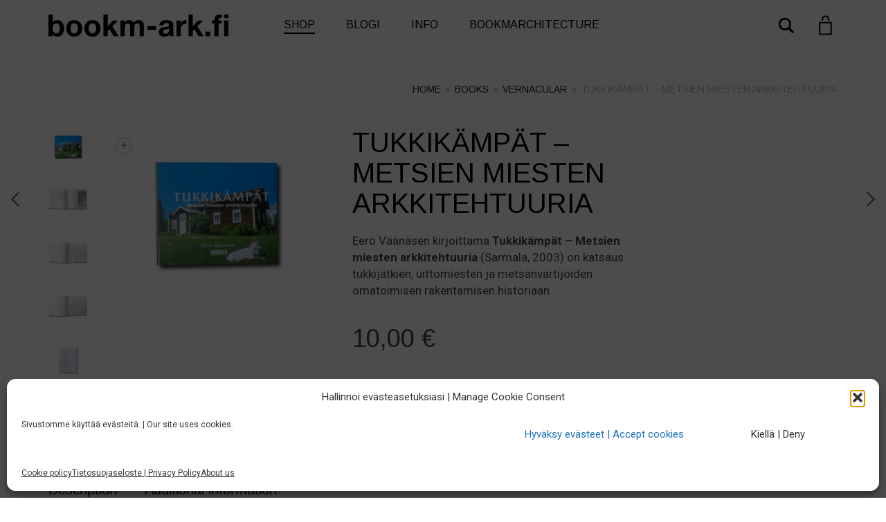

--- FILE ---
content_type: text/html; charset=UTF-8
request_url: https://www.bookm-ark.fi/product/tukkikampat-metsien-miesten-arkkitehtuuria/
body_size: 27115
content:
<!DOCTYPE html>
<html lang="en-GB" prefix="og: https://ogp.me/ns#">
<head>
	<meta charset="UTF-8">
	<meta http-equiv="X-UA-Compatible" content="IE=edge">
	<meta name="viewport" content="width=device-width, initial-scale=1">
	
<!-- Search Engine Optimization by Rank Math - https://rankmath.com/ -->
<title>Tukkikämpät – Metsien miesten arkkitehtuuria</title>
<meta name="description" content="Eero Väänäsen kirjoittama Tukkikämpät – Metsien miesten arkkitehtuuria (Sarmala, 2003) kertoo tukkijätkien rakennuksista ja rakennusperinnöstä."/>
<meta name="robots" content="follow, index, max-snippet:-1, max-video-preview:-1, max-image-preview:large"/>
<link rel="canonical" href="https://www.bookm-ark.fi/product/tukkikampat-metsien-miesten-arkkitehtuuria/" />
<meta property="og:locale" content="en_GB" />
<meta property="og:type" content="product" />
<meta property="og:title" content="Tukkikämpät – Metsien miesten arkkitehtuuria" />
<meta property="og:description" content="Eero Väänäsen kirjoittama Tukkikämpät – Metsien miesten arkkitehtuuria (Sarmala, 2003) kertoo tukkijätkien rakennuksista ja rakennusperinnöstä." />
<meta property="og:url" content="https://www.bookm-ark.fi/product/tukkikampat-metsien-miesten-arkkitehtuuria/" />
<meta property="og:site_name" content="bookm-ark.fi" />
<meta property="og:updated_time" content="2021-11-26T17:35:01+02:00" />
<meta property="og:image" content="https://www.bookm-ark.fi/wp-content/uploads/2020/01/Tukkikampat-kansi.jpg" />
<meta property="og:image:secure_url" content="https://www.bookm-ark.fi/wp-content/uploads/2020/01/Tukkikampat-kansi.jpg" />
<meta property="og:image:width" content="1024" />
<meta property="og:image:height" content="791" />
<meta property="og:image:alt" content="Tukkikämpät : Metsien miesten arkkitehtuuria. Sarmala, 2003." />
<meta property="og:image:type" content="image/jpeg" />
<meta property="product:brand" content="Sarmala | Rakennusalan Kustantajat" />
<meta property="product:price:amount" content="10" />
<meta property="product:price:currency" content="EUR" />
<meta property="product:availability" content="instock" />
<meta name="twitter:card" content="summary_large_image" />
<meta name="twitter:title" content="Tukkikämpät – Metsien miesten arkkitehtuuria" />
<meta name="twitter:description" content="Eero Väänäsen kirjoittama Tukkikämpät – Metsien miesten arkkitehtuuria (Sarmala, 2003) kertoo tukkijätkien rakennuksista ja rakennusperinnöstä." />
<meta name="twitter:image" content="https://www.bookm-ark.fi/wp-content/uploads/2020/01/Tukkikampat-kansi.jpg" />
<script type="application/ld+json" class="rank-math-schema">{"@context":"https://schema.org","@graph":[{"@type":"Place","@id":"https://www.bookm-ark.fi/#place","geo":{"@type":"GeoCoordinates","latitude":"60.19689774117006","longitude":" 24.883477792306138"},"hasMap":"https://www.google.com/maps/search/?api=1&amp;query=60.19689774117006, 24.883477792306138","address":{"@type":"PostalAddress","streetAddress":"Kadetintie 19","addressLocality":"00330","addressRegion":"Helsinki","postalCode":"00330","addressCountry":"FI"}},{"@type":["BookStore","Organization"],"@id":"https://www.bookm-ark.fi/#organization","name":"Bookmarchitecture Oy","url":"https://www.bookm-ark.fi","sameAs":["https://www.facebook.com/bookmarchitecture/","https://www.instagram.com/bookmarchitect/"],"email":"info@bookm-ark.fi","address":{"@type":"PostalAddress","streetAddress":"Kadetintie 19","addressLocality":"00330","addressRegion":"Helsinki","postalCode":"00330","addressCountry":"FI"},"logo":{"@type":"ImageObject","@id":"https://www.bookm-ark.fi/#logo","url":"https://www.bookm-ark.fi/wp-content/uploads/2025/02/bookm-ark-neliologo.jpg","contentUrl":"https://www.bookm-ark.fi/wp-content/uploads/2025/02/bookm-ark-neliologo.jpg","caption":"bookm-ark.fi","inLanguage":"en-GB","width":"1250","height":"1250"},"priceRange":"\u20ac\u20ac","openingHours":["Thursday,Friday 12:00-18:00","Saturday 12:00-15:00"],"description":"We are a specialist architectural and antiquarian bookstore established in 2016. Our shop is located in Helsinki, Finland, and we have global service. Our unique selection includes both pre-owned and new architectural books, old prints, Midori notebooks and selected quality pens and push pencils. ","vatID":"FI27686209","location":{"@id":"https://www.bookm-ark.fi/#place"},"image":{"@id":"https://www.bookm-ark.fi/#logo"},"telephone":"+358453318717"},{"@type":"WebSite","@id":"https://www.bookm-ark.fi/#website","url":"https://www.bookm-ark.fi","name":"bookm-ark.fi","publisher":{"@id":"https://www.bookm-ark.fi/#organization"},"inLanguage":"en-GB"},{"@type":"ImageObject","@id":"https://www.bookm-ark.fi/wp-content/uploads/2020/01/Tukkikampat-kansi.jpg","url":"https://www.bookm-ark.fi/wp-content/uploads/2020/01/Tukkikampat-kansi.jpg","width":"1024","height":"791","caption":"Tukkik\u00e4mp\u00e4t : Metsien miesten arkkitehtuuria. Sarmala, 2003.","inLanguage":"en-GB"},{"@type":"ItemPage","@id":"https://www.bookm-ark.fi/product/tukkikampat-metsien-miesten-arkkitehtuuria/#webpage","url":"https://www.bookm-ark.fi/product/tukkikampat-metsien-miesten-arkkitehtuuria/","name":"Tukkik\u00e4mp\u00e4t \u2013 Metsien miesten arkkitehtuuria","datePublished":"2020-01-28T16:50:56+02:00","dateModified":"2021-11-26T17:35:01+02:00","isPartOf":{"@id":"https://www.bookm-ark.fi/#website"},"primaryImageOfPage":{"@id":"https://www.bookm-ark.fi/wp-content/uploads/2020/01/Tukkikampat-kansi.jpg"},"inLanguage":"en-GB"},{"@type":"Product","brand":{"@type":"Brand","name":"Sarmala | Rakennusalan Kustantajat"},"name":"Tukkik\u00e4mp\u00e4t \u2013 Metsien miesten arkkitehtuuria","description":"Eero V\u00e4\u00e4n\u00e4sen kirjoittama Tukkik\u00e4mp\u00e4t \u2013 Metsien miesten arkkitehtuuria\u00a0(Sarmala, 2003) kertoo tukkij\u00e4tkien rakennuksista ja rakennusperinn\u00f6st\u00e4.","category":"Books &gt; Vernacular","mainEntityOfPage":{"@id":"https://www.bookm-ark.fi/product/tukkikampat-metsien-miesten-arkkitehtuuria/#webpage"},"weight":{"@type":"QuantitativeValue","unitCode":"GRM","value":"644"},"height":{"@type":"QuantitativeValue","unitCode":"CMT","value":"1.2"},"width":{"@type":"QuantitativeValue","unitCode":"CMT","value":"25.5"},"depth":{"@type":"QuantitativeValue","unitCode":"CMT","value":"21.5"},"image":[{"@type":"ImageObject","url":"https://www.bookm-ark.fi/wp-content/uploads/2020/01/Tukkikampat-kansi.jpg","height":"791","width":"1024"},{"@type":"ImageObject","url":"https://www.bookm-ark.fi/wp-content/uploads/2020/01/Tukkikampat-auk1.jpg","height":"791","width":"1024"},{"@type":"ImageObject","url":"https://www.bookm-ark.fi/wp-content/uploads/2020/01/Tukkikampat-auk2.jpg","height":"791","width":"1024"},{"@type":"ImageObject","url":"https://www.bookm-ark.fi/wp-content/uploads/2020/01/Tukkikampat-sislu.jpg","height":"791","width":"1024"},{"@type":"ImageObject","url":"https://www.bookm-ark.fi/wp-content/uploads/2020/01/Tukkikampat-sislu1.jpg","height":"791","width":"1024"},{"@type":"ImageObject","url":"https://www.bookm-ark.fi/wp-content/uploads/2020/01/Tukkikampat-sislu2.jpg","height":"791","width":"1024"},{"@type":"ImageObject","url":"https://www.bookm-ark.fi/wp-content/uploads/2020/01/Tukkikampat-taka.jpg","height":"791","width":"1024"}],"offers":{"@type":"Offer","price":"10.00","priceCurrency":"EUR","priceValidUntil":"2026-12-31","availability":"https://schema.org/InStock","itemCondition":"NewCondition","url":"https://www.bookm-ark.fi/product/tukkikampat-metsien-miesten-arkkitehtuuria/","seller":{"@type":"Organization","@id":"https://www.bookm-ark.fi/","name":"bookm-ark.fi","url":"https://www.bookm-ark.fi","logo":"https://www.bookm-ark.fi/wp-content/uploads/2025/02/bookm-ark-neliologo.jpg"},"priceSpecification":{"price":"10","priceCurrency":"EUR","valueAddedTaxIncluded":"true"}},"additionalProperty":[{"@type":"PropertyValue","name":"pa_authors","value":"Eero V\u00e4\u00e4n\u00e4nen"},{"@type":"PropertyValue","name":"pa_publisher","value":"Sarmala | Rakennusalan Kustantajat"},{"@type":"PropertyValue","name":"pa_publishing-year","value":"2003"},{"@type":"PropertyValue","name":"pa_language","value":"Finnish"},{"@type":"PropertyValue","name":"pa_images","value":"\u00a0drawings, b&amp;w &amp; colour photos"},{"@type":"PropertyValue","name":"pa_binding","value":"Hardcover"},{"@type":"PropertyValue","name":"pa_condition","value":"3"},{"@type":"PropertyValue","name":"pa_number-of-pages","value":"136"},{"@type":"PropertyValue","name":"pa_isbn","value":"951-664-123-7"}],"@id":"https://www.bookm-ark.fi/product/tukkikampat-metsien-miesten-arkkitehtuuria/#richSnippet"}]}</script>
<!-- /Rank Math WordPress SEO plugin -->

<link rel='dns-prefetch' href='//widget.trustpilot.com' />
<link rel='dns-prefetch' href='//fonts.googleapis.com' />
<link rel="alternate" type="application/rss+xml" title="bookm-ark.fi &raquo; Feed" href="https://www.bookm-ark.fi/feed/" />
<link rel="alternate" type="application/rss+xml" title="bookm-ark.fi &raquo; Comments Feed" href="https://www.bookm-ark.fi/comments/feed/" />

	<meta property="og:type" content="article"/>
	<meta property="og:title" content="Tukkikämpät – Metsien miesten arkkitehtuuria"/>
	<meta property="og:url" content="https://www.bookm-ark.fi/product/tukkikampat-metsien-miesten-arkkitehtuuria/"/>
	<meta property="og:site_name" content="bookm-ark.fi"/>

			<meta property="og:description" content="Eero Väänäsen kirjoittama Tukkikämpät – Metsien miesten arkkitehtuuria (Sarmala, 2003) on katsaus tukkijätkien, uittomiesten ja metsänvartijoiden omatoimisen rakentamisen historiaan."/>
	
			<meta property="og:image" content="https://www.bookm-ark.fi/wp-content/uploads/2020/01/Tukkikampat-kansi.jpg"/>
		<link itemprop="image" href="https://www.bookm-ark.fi/wp-content/uploads/2020/01/Tukkikampat-kansi.jpg"/>

					<!--
<PageMap>
	<DataObject type="thumbnail">
		<Attribute name="src" value="https://www.bookm-ark.fi/wp-content/uploads/2020/01/Tukkikampat-kansi-150x150.jpg"/>
		<Attribute name="width" value="150"/>
		<Attribute name="height" value="150"/>
	</DataObject>
</PageMap>
-->
		
		<script type="text/javascript">
/* <![CDATA[ */
window._wpemojiSettings = {"baseUrl":"https:\/\/s.w.org\/images\/core\/emoji\/15.0.3\/72x72\/","ext":".png","svgUrl":"https:\/\/s.w.org\/images\/core\/emoji\/15.0.3\/svg\/","svgExt":".svg","source":{"concatemoji":"https:\/\/www.bookm-ark.fi\/wp-includes\/js\/wp-emoji-release.min.js?ver=c890edb6576597326fb4201c9453abb7"}};
/*! This file is auto-generated */
!function(i,n){var o,s,e;function c(e){try{var t={supportTests:e,timestamp:(new Date).valueOf()};sessionStorage.setItem(o,JSON.stringify(t))}catch(e){}}function p(e,t,n){e.clearRect(0,0,e.canvas.width,e.canvas.height),e.fillText(t,0,0);var t=new Uint32Array(e.getImageData(0,0,e.canvas.width,e.canvas.height).data),r=(e.clearRect(0,0,e.canvas.width,e.canvas.height),e.fillText(n,0,0),new Uint32Array(e.getImageData(0,0,e.canvas.width,e.canvas.height).data));return t.every(function(e,t){return e===r[t]})}function u(e,t,n){switch(t){case"flag":return n(e,"\ud83c\udff3\ufe0f\u200d\u26a7\ufe0f","\ud83c\udff3\ufe0f\u200b\u26a7\ufe0f")?!1:!n(e,"\ud83c\uddfa\ud83c\uddf3","\ud83c\uddfa\u200b\ud83c\uddf3")&&!n(e,"\ud83c\udff4\udb40\udc67\udb40\udc62\udb40\udc65\udb40\udc6e\udb40\udc67\udb40\udc7f","\ud83c\udff4\u200b\udb40\udc67\u200b\udb40\udc62\u200b\udb40\udc65\u200b\udb40\udc6e\u200b\udb40\udc67\u200b\udb40\udc7f");case"emoji":return!n(e,"\ud83d\udc26\u200d\u2b1b","\ud83d\udc26\u200b\u2b1b")}return!1}function f(e,t,n){var r="undefined"!=typeof WorkerGlobalScope&&self instanceof WorkerGlobalScope?new OffscreenCanvas(300,150):i.createElement("canvas"),a=r.getContext("2d",{willReadFrequently:!0}),o=(a.textBaseline="top",a.font="600 32px Arial",{});return e.forEach(function(e){o[e]=t(a,e,n)}),o}function t(e){var t=i.createElement("script");t.src=e,t.defer=!0,i.head.appendChild(t)}"undefined"!=typeof Promise&&(o="wpEmojiSettingsSupports",s=["flag","emoji"],n.supports={everything:!0,everythingExceptFlag:!0},e=new Promise(function(e){i.addEventListener("DOMContentLoaded",e,{once:!0})}),new Promise(function(t){var n=function(){try{var e=JSON.parse(sessionStorage.getItem(o));if("object"==typeof e&&"number"==typeof e.timestamp&&(new Date).valueOf()<e.timestamp+604800&&"object"==typeof e.supportTests)return e.supportTests}catch(e){}return null}();if(!n){if("undefined"!=typeof Worker&&"undefined"!=typeof OffscreenCanvas&&"undefined"!=typeof URL&&URL.createObjectURL&&"undefined"!=typeof Blob)try{var e="postMessage("+f.toString()+"("+[JSON.stringify(s),u.toString(),p.toString()].join(",")+"));",r=new Blob([e],{type:"text/javascript"}),a=new Worker(URL.createObjectURL(r),{name:"wpTestEmojiSupports"});return void(a.onmessage=function(e){c(n=e.data),a.terminate(),t(n)})}catch(e){}c(n=f(s,u,p))}t(n)}).then(function(e){for(var t in e)n.supports[t]=e[t],n.supports.everything=n.supports.everything&&n.supports[t],"flag"!==t&&(n.supports.everythingExceptFlag=n.supports.everythingExceptFlag&&n.supports[t]);n.supports.everythingExceptFlag=n.supports.everythingExceptFlag&&!n.supports.flag,n.DOMReady=!1,n.readyCallback=function(){n.DOMReady=!0}}).then(function(){return e}).then(function(){var e;n.supports.everything||(n.readyCallback(),(e=n.source||{}).concatemoji?t(e.concatemoji):e.wpemoji&&e.twemoji&&(t(e.twemoji),t(e.wpemoji)))}))}((window,document),window._wpemojiSettings);
/* ]]> */
</script>
	<style>
	.laborator-admin-bar-menu {
		position: relative !important;
		display: inline-block;
		width: 16px !important;
		height: 16px !important;
		background: url(https://www.bookm-ark.fi/wp-content/themes/aurum/assets/images/laborator-icon.png) no-repeat 0px 0px !important;
		background-size: 16px !important;
		margin-right: 8px !important;
		top: 3px !important;
	}

	.rtl .laborator-admin-bar-menu {
		margin-right: 0 !important;
		margin-left: 8px !important;
	}

	#wp-admin-bar-laborator-options:hover .laborator-admin-bar-menu {
		background-position: 0 -32px !important;
	}

	.laborator-admin-bar-menu:before {
		display: none !important;
	}

	#toplevel_page_laborator_options .wp-menu-image {
		background: url(https://www.bookm-ark.fi/wp-content/themes/aurum/assets/images/laborator-icon.png) no-repeat 11px 8px !important;
		background-size: 16px !important;
	}

	#toplevel_page_laborator_options .wp-menu-image:before {
		display: none;
	}

	#toplevel_page_laborator_options .wp-menu-image img {
		display: none;
	}

	#toplevel_page_laborator_options:hover .wp-menu-image, #toplevel_page_laborator_options.wp-has-current-submenu .wp-menu-image {
		background-position: 11px -24px !important;
	}
	</style>
	<link rel='stylesheet' id='woo-conditional-shipping-blocks-style-css' href='https://www.bookm-ark.fi/wp-content/plugins/conditional-shipping-for-woocommerce/frontend/css/woo-conditional-shipping.css?ver=3.6.0.free' type='text/css' media='all' />
<link rel='stylesheet' id='woo-carrier-agents-blocks-style-css' href='https://www.bookm-ark.fi/wp-content/plugins/woo-carrier-agents/assets/css/woo-carrier-agents.css?ver=2.1.0' type='text/css' media='all' />
<link rel='stylesheet' id='wc-vat-compliance-style-css' href='https://www.bookm-ark.fi/wp-content/plugins/woocommerce-eu-vat-compliance-premium/build/style-vat-number-block.css?ver=1.36.1' type='text/css' media='all' />
<link rel='stylesheet' id='layerslider-css' href='https://www.bookm-ark.fi/wp-content/plugins/LayerSlider/assets/static/layerslider/css/layerslider.css?ver=7.15.1' type='text/css' media='all' />
<style id='wp-emoji-styles-inline-css' type='text/css'>

	img.wp-smiley, img.emoji {
		display: inline !important;
		border: none !important;
		box-shadow: none !important;
		height: 1em !important;
		width: 1em !important;
		margin: 0 0.07em !important;
		vertical-align: -0.1em !important;
		background: none !important;
		padding: 0 !important;
	}
</style>
<link rel='stylesheet' id='wp-block-library-css' href='https://www.bookm-ark.fi/wp-includes/css/dist/block-library/style.min.css?ver=c890edb6576597326fb4201c9453abb7' type='text/css' media='all' />
<style id='classic-theme-styles-inline-css' type='text/css'>
/*! This file is auto-generated */
.wp-block-button__link{color:#fff;background-color:#32373c;border-radius:9999px;box-shadow:none;text-decoration:none;padding:calc(.667em + 2px) calc(1.333em + 2px);font-size:1.125em}.wp-block-file__button{background:#32373c;color:#fff;text-decoration:none}
</style>
<style id='global-styles-inline-css' type='text/css'>
:root{--wp--preset--aspect-ratio--square: 1;--wp--preset--aspect-ratio--4-3: 4/3;--wp--preset--aspect-ratio--3-4: 3/4;--wp--preset--aspect-ratio--3-2: 3/2;--wp--preset--aspect-ratio--2-3: 2/3;--wp--preset--aspect-ratio--16-9: 16/9;--wp--preset--aspect-ratio--9-16: 9/16;--wp--preset--color--black: #000000;--wp--preset--color--cyan-bluish-gray: #abb8c3;--wp--preset--color--white: #ffffff;--wp--preset--color--pale-pink: #f78da7;--wp--preset--color--vivid-red: #cf2e2e;--wp--preset--color--luminous-vivid-orange: #ff6900;--wp--preset--color--luminous-vivid-amber: #fcb900;--wp--preset--color--light-green-cyan: #7bdcb5;--wp--preset--color--vivid-green-cyan: #00d084;--wp--preset--color--pale-cyan-blue: #8ed1fc;--wp--preset--color--vivid-cyan-blue: #0693e3;--wp--preset--color--vivid-purple: #9b51e0;--wp--preset--gradient--vivid-cyan-blue-to-vivid-purple: linear-gradient(135deg,rgba(6,147,227,1) 0%,rgb(155,81,224) 100%);--wp--preset--gradient--light-green-cyan-to-vivid-green-cyan: linear-gradient(135deg,rgb(122,220,180) 0%,rgb(0,208,130) 100%);--wp--preset--gradient--luminous-vivid-amber-to-luminous-vivid-orange: linear-gradient(135deg,rgba(252,185,0,1) 0%,rgba(255,105,0,1) 100%);--wp--preset--gradient--luminous-vivid-orange-to-vivid-red: linear-gradient(135deg,rgba(255,105,0,1) 0%,rgb(207,46,46) 100%);--wp--preset--gradient--very-light-gray-to-cyan-bluish-gray: linear-gradient(135deg,rgb(238,238,238) 0%,rgb(169,184,195) 100%);--wp--preset--gradient--cool-to-warm-spectrum: linear-gradient(135deg,rgb(74,234,220) 0%,rgb(151,120,209) 20%,rgb(207,42,186) 40%,rgb(238,44,130) 60%,rgb(251,105,98) 80%,rgb(254,248,76) 100%);--wp--preset--gradient--blush-light-purple: linear-gradient(135deg,rgb(255,206,236) 0%,rgb(152,150,240) 100%);--wp--preset--gradient--blush-bordeaux: linear-gradient(135deg,rgb(254,205,165) 0%,rgb(254,45,45) 50%,rgb(107,0,62) 100%);--wp--preset--gradient--luminous-dusk: linear-gradient(135deg,rgb(255,203,112) 0%,rgb(199,81,192) 50%,rgb(65,88,208) 100%);--wp--preset--gradient--pale-ocean: linear-gradient(135deg,rgb(255,245,203) 0%,rgb(182,227,212) 50%,rgb(51,167,181) 100%);--wp--preset--gradient--electric-grass: linear-gradient(135deg,rgb(202,248,128) 0%,rgb(113,206,126) 100%);--wp--preset--gradient--midnight: linear-gradient(135deg,rgb(2,3,129) 0%,rgb(40,116,252) 100%);--wp--preset--font-size--small: 13px;--wp--preset--font-size--medium: 20px;--wp--preset--font-size--large: 36px;--wp--preset--font-size--x-large: 42px;--wp--preset--spacing--20: 0.44rem;--wp--preset--spacing--30: 0.67rem;--wp--preset--spacing--40: 1rem;--wp--preset--spacing--50: 1.5rem;--wp--preset--spacing--60: 2.25rem;--wp--preset--spacing--70: 3.38rem;--wp--preset--spacing--80: 5.06rem;--wp--preset--shadow--natural: 6px 6px 9px rgba(0, 0, 0, 0.2);--wp--preset--shadow--deep: 12px 12px 50px rgba(0, 0, 0, 0.4);--wp--preset--shadow--sharp: 6px 6px 0px rgba(0, 0, 0, 0.2);--wp--preset--shadow--outlined: 6px 6px 0px -3px rgba(255, 255, 255, 1), 6px 6px rgba(0, 0, 0, 1);--wp--preset--shadow--crisp: 6px 6px 0px rgba(0, 0, 0, 1);}:where(.is-layout-flex){gap: 0.5em;}:where(.is-layout-grid){gap: 0.5em;}body .is-layout-flex{display: flex;}.is-layout-flex{flex-wrap: wrap;align-items: center;}.is-layout-flex > :is(*, div){margin: 0;}body .is-layout-grid{display: grid;}.is-layout-grid > :is(*, div){margin: 0;}:where(.wp-block-columns.is-layout-flex){gap: 2em;}:where(.wp-block-columns.is-layout-grid){gap: 2em;}:where(.wp-block-post-template.is-layout-flex){gap: 1.25em;}:where(.wp-block-post-template.is-layout-grid){gap: 1.25em;}.has-black-color{color: var(--wp--preset--color--black) !important;}.has-cyan-bluish-gray-color{color: var(--wp--preset--color--cyan-bluish-gray) !important;}.has-white-color{color: var(--wp--preset--color--white) !important;}.has-pale-pink-color{color: var(--wp--preset--color--pale-pink) !important;}.has-vivid-red-color{color: var(--wp--preset--color--vivid-red) !important;}.has-luminous-vivid-orange-color{color: var(--wp--preset--color--luminous-vivid-orange) !important;}.has-luminous-vivid-amber-color{color: var(--wp--preset--color--luminous-vivid-amber) !important;}.has-light-green-cyan-color{color: var(--wp--preset--color--light-green-cyan) !important;}.has-vivid-green-cyan-color{color: var(--wp--preset--color--vivid-green-cyan) !important;}.has-pale-cyan-blue-color{color: var(--wp--preset--color--pale-cyan-blue) !important;}.has-vivid-cyan-blue-color{color: var(--wp--preset--color--vivid-cyan-blue) !important;}.has-vivid-purple-color{color: var(--wp--preset--color--vivid-purple) !important;}.has-black-background-color{background-color: var(--wp--preset--color--black) !important;}.has-cyan-bluish-gray-background-color{background-color: var(--wp--preset--color--cyan-bluish-gray) !important;}.has-white-background-color{background-color: var(--wp--preset--color--white) !important;}.has-pale-pink-background-color{background-color: var(--wp--preset--color--pale-pink) !important;}.has-vivid-red-background-color{background-color: var(--wp--preset--color--vivid-red) !important;}.has-luminous-vivid-orange-background-color{background-color: var(--wp--preset--color--luminous-vivid-orange) !important;}.has-luminous-vivid-amber-background-color{background-color: var(--wp--preset--color--luminous-vivid-amber) !important;}.has-light-green-cyan-background-color{background-color: var(--wp--preset--color--light-green-cyan) !important;}.has-vivid-green-cyan-background-color{background-color: var(--wp--preset--color--vivid-green-cyan) !important;}.has-pale-cyan-blue-background-color{background-color: var(--wp--preset--color--pale-cyan-blue) !important;}.has-vivid-cyan-blue-background-color{background-color: var(--wp--preset--color--vivid-cyan-blue) !important;}.has-vivid-purple-background-color{background-color: var(--wp--preset--color--vivid-purple) !important;}.has-black-border-color{border-color: var(--wp--preset--color--black) !important;}.has-cyan-bluish-gray-border-color{border-color: var(--wp--preset--color--cyan-bluish-gray) !important;}.has-white-border-color{border-color: var(--wp--preset--color--white) !important;}.has-pale-pink-border-color{border-color: var(--wp--preset--color--pale-pink) !important;}.has-vivid-red-border-color{border-color: var(--wp--preset--color--vivid-red) !important;}.has-luminous-vivid-orange-border-color{border-color: var(--wp--preset--color--luminous-vivid-orange) !important;}.has-luminous-vivid-amber-border-color{border-color: var(--wp--preset--color--luminous-vivid-amber) !important;}.has-light-green-cyan-border-color{border-color: var(--wp--preset--color--light-green-cyan) !important;}.has-vivid-green-cyan-border-color{border-color: var(--wp--preset--color--vivid-green-cyan) !important;}.has-pale-cyan-blue-border-color{border-color: var(--wp--preset--color--pale-cyan-blue) !important;}.has-vivid-cyan-blue-border-color{border-color: var(--wp--preset--color--vivid-cyan-blue) !important;}.has-vivid-purple-border-color{border-color: var(--wp--preset--color--vivid-purple) !important;}.has-vivid-cyan-blue-to-vivid-purple-gradient-background{background: var(--wp--preset--gradient--vivid-cyan-blue-to-vivid-purple) !important;}.has-light-green-cyan-to-vivid-green-cyan-gradient-background{background: var(--wp--preset--gradient--light-green-cyan-to-vivid-green-cyan) !important;}.has-luminous-vivid-amber-to-luminous-vivid-orange-gradient-background{background: var(--wp--preset--gradient--luminous-vivid-amber-to-luminous-vivid-orange) !important;}.has-luminous-vivid-orange-to-vivid-red-gradient-background{background: var(--wp--preset--gradient--luminous-vivid-orange-to-vivid-red) !important;}.has-very-light-gray-to-cyan-bluish-gray-gradient-background{background: var(--wp--preset--gradient--very-light-gray-to-cyan-bluish-gray) !important;}.has-cool-to-warm-spectrum-gradient-background{background: var(--wp--preset--gradient--cool-to-warm-spectrum) !important;}.has-blush-light-purple-gradient-background{background: var(--wp--preset--gradient--blush-light-purple) !important;}.has-blush-bordeaux-gradient-background{background: var(--wp--preset--gradient--blush-bordeaux) !important;}.has-luminous-dusk-gradient-background{background: var(--wp--preset--gradient--luminous-dusk) !important;}.has-pale-ocean-gradient-background{background: var(--wp--preset--gradient--pale-ocean) !important;}.has-electric-grass-gradient-background{background: var(--wp--preset--gradient--electric-grass) !important;}.has-midnight-gradient-background{background: var(--wp--preset--gradient--midnight) !important;}.has-small-font-size{font-size: var(--wp--preset--font-size--small) !important;}.has-medium-font-size{font-size: var(--wp--preset--font-size--medium) !important;}.has-large-font-size{font-size: var(--wp--preset--font-size--large) !important;}.has-x-large-font-size{font-size: var(--wp--preset--font-size--x-large) !important;}
:where(.wp-block-post-template.is-layout-flex){gap: 1.25em;}:where(.wp-block-post-template.is-layout-grid){gap: 1.25em;}
:where(.wp-block-columns.is-layout-flex){gap: 2em;}:where(.wp-block-columns.is-layout-grid){gap: 2em;}
:root :where(.wp-block-pullquote){font-size: 1.5em;line-height: 1.6;}
</style>
<link rel='stylesheet' id='integrate-dropbox-sweet-alert2-style-css' href='https://www.bookm-ark.fi/wp-content/plugins/integrate-dropbox/assets/vendor/sweetalert2/sweetalert2.min.css?ver=11.4.8' type='text/css' media='all' />
<link rel='stylesheet' id='integrate-dropbox-plyr-style-css' href='https://www.bookm-ark.fi/wp-content/plugins/integrate-dropbox/assets/css/plyr.css?ver=3.7.8' type='text/css' media='all' />
<link rel='stylesheet' id='dashicons-css' href='https://www.bookm-ark.fi/wp-includes/css/dashicons.min.css?ver=c890edb6576597326fb4201c9453abb7' type='text/css' media='all' />
<link rel='stylesheet' id='integrate-dropbox-admin-frontend-css' href='https://www.bookm-ark.fi/wp-content/plugins/integrate-dropbox/assets/css/admin-frontend.css?ver=1.2.18' type='text/css' media='all' />
<link rel='stylesheet' id='photoswipe-css' href='https://www.bookm-ark.fi/wp-content/plugins/woocommerce/assets/css/photoswipe/photoswipe.min.css?ver=9.8.1' type='text/css' media='all' />
<link rel='stylesheet' id='photoswipe-default-skin-css' href='https://www.bookm-ark.fi/wp-content/plugins/woocommerce/assets/css/photoswipe/default-skin/default-skin.min.css?ver=9.8.1' type='text/css' media='all' />
<style id='woocommerce-inline-inline-css' type='text/css'>
.woocommerce form .form-row .required { visibility: visible; }
</style>
<link rel='stylesheet' id='cmplz-general-css' href='https://www.bookm-ark.fi/wp-content/plugins/complianz-gdpr/assets/css/cookieblocker.min.css?ver=1763546922' type='text/css' media='all' />
<link rel='stylesheet' id='woo_conditional_shipping_css-css' href='https://www.bookm-ark.fi/wp-content/plugins/conditional-shipping-for-woocommerce/includes/frontend/../../frontend/css/woo-conditional-shipping.css?ver=3.6.0.free' type='text/css' media='all' />
<link rel='stylesheet' id='brands-styles-css' href='https://www.bookm-ark.fi/wp-content/plugins/woocommerce/assets/css/brands.css?ver=9.8.1' type='text/css' media='all' />
<link rel='stylesheet' id='icons-fontawesome-css' href='https://www.bookm-ark.fi/wp-content/themes/aurum/assets/css/fonts/font-awesome/css/font-awesome.min.css' type='text/css' media='all' />
<link rel='stylesheet' id='icons-aurum-css' href='https://www.bookm-ark.fi/wp-content/themes/aurum/assets/css/fonts/aurum-icons/font-icons.css' type='text/css' media='all' />
<link rel='stylesheet' id='bootstrap-css' href='https://www.bookm-ark.fi/wp-content/themes/aurum/assets/css/bootstrap.css?ver=4.0.10.1760444644' type='text/css' media='all' />
<link rel='stylesheet' id='aurum-main-css' href='https://www.bookm-ark.fi/wp-content/themes/aurum/assets/css/aurum.css?ver=4.0.10.1760444644' type='text/css' media='all' />
<link rel='stylesheet' id='custom-skin-css' href='https://www.bookm-ark.fi/wp-content/themes/aurum-child-2/custom-skin.css?ver=005bc9096164d35806586d87252acc43' type='text/css' media='all' />
<link rel='stylesheet' id='primary-font-css' href='https://fonts.googleapis.com/css?family=Roboto%3A300italic%2C400italic%2C700italic%2C300%2C400%2C700&#038;ver=6.6.4' type='text/css' media='all' />
<link rel='stylesheet' id='heading-font-css' href='https://fonts.googleapis.com/css?family=Arimo%3A300italic%2C400italic%2C700italic%2C300%2C400%2C700&#038;ver=6.6.4' type='text/css' media='all' />
<link rel='stylesheet' id='aurum-child-css' href='https://www.bookm-ark.fi/wp-content/themes/aurum-child-2/style.css?ver=c890edb6576597326fb4201c9453abb7' type='text/css' media='all' />
	<script type="text/javascript">
		var ajaxurl = ajaxurl || 'https://www.bookm-ark.fi/wp-admin/admin-ajax.php';
	</script>
	<script type="text/javascript" src="https://www.bookm-ark.fi/wp-includes/js/jquery/jquery.min.js?ver=3.7.1" id="jquery-core-js"></script>
<script type="text/javascript" src="https://www.bookm-ark.fi/wp-includes/js/jquery/jquery-migrate.min.js?ver=3.4.1" id="jquery-migrate-js"></script>
<script type="text/javascript" src="https://www.bookm-ark.fi/wp-includes/js/plupload/moxie.min.js?ver=1.3.5" id="moxiejs-js"></script>
<script type="text/javascript" src="https://www.bookm-ark.fi/wp-includes/js/plupload/plupload.min.js?ver=2.1.9" id="plupload-js"></script>
<!--[if lt IE 8]>
<script type="text/javascript" src="https://www.bookm-ark.fi/wp-includes/js/json2.min.js?ver=2015-05-03" id="json2-js"></script>
<![endif]-->
<script type="text/javascript" id="tp-js-js-extra">
/* <![CDATA[ */
var trustpilot_settings = {"key":"LfvFbZuH2kUJtnlw","TrustpilotScriptUrl":"https:\/\/invitejs.trustpilot.com\/tp.min.js","IntegrationAppUrl":"\/\/ecommscript-integrationapp.trustpilot.com","PreviewScriptUrl":"\/\/ecommplugins-scripts.trustpilot.com\/v2.1\/js\/preview.min.js","PreviewCssUrl":"\/\/ecommplugins-scripts.trustpilot.com\/v2.1\/css\/preview.min.css","PreviewWPCssUrl":"\/\/ecommplugins-scripts.trustpilot.com\/v2.1\/css\/preview_wp.css","WidgetScriptUrl":"\/\/widget.trustpilot.com\/bootstrap\/v5\/tp.widget.bootstrap.min.js"};
/* ]]> */
</script>
<script type="text/javascript" src="https://www.bookm-ark.fi/wp-content/plugins/trustpilot-reviews/review/assets/js/headerScript.min.js?ver=1.0&#039; async=&#039;async" id="tp-js-js"></script>
<script type="text/javascript" src="//widget.trustpilot.com/bootstrap/v5/tp.widget.bootstrap.min.js?ver=1.0&#039; async=&#039;async" id="widget-bootstrap-js"></script>
<script type="text/javascript" id="trustbox-js-extra">
/* <![CDATA[ */
var trustbox_settings = {"page":"product","sku":["TRUSTPILOT_SKU_VALUE_6712"],"name":"Tukkik\u00e4mp\u00e4t \u2013 Metsien miesten arkkitehtuuria"};
var trustpilot_trustbox_settings = {"trustboxes":[{"enabled":"enabled","snippet":"[base64]","customizations":"[base64]","defaults":"[base64]","page":"landing","position":"before","corner":"top: #{Y}px; left: #{X}px;","paddingx":"0","paddingy":"18","zindex":"1000","clear":"both","xpaths":"[base64]","sku":"TRUSTPILOT_SKU_VALUE_12257,B-THE-NEW-SCHOOL-1950","name":"The New School \u2013 La Nouvelle Ecole \u2013 Das Neue Schulhaus","widgetName":"Micro Review Count","repeatable":false,"uuid":"777ff8af-c7ff-25a3-fc2b-bf2f6e1cead9","error":null,"repeatXpath":{"xpathById":{"prefix":"","suffix":""},"xpathFromRoot":{"prefix":"","suffix":""}},"width":"100%","height":"24px","locale":"en-GB"},{"enabled":"enabled","snippet":"[base64]","customizations":"[base64]","defaults":"[base64]","page":"landing","position":"before","corner":"top: #{Y}px; left: #{X}px;","paddingx":"0","paddingy":"10","zindex":"1000","clear":"both","xpaths":"[base64]","sku":"TRUSTPILOT_SKU_VALUE_12257,B-THE-NEW-SCHOOL-1950","name":"The New School \u2013 La Nouvelle Ecole \u2013 Das Neue Schulhaus","widgetName":"Micro Review Count","repeatable":false,"uuid":"8cfa1b53-22c9-c8ea-1fc4-931877dccec9","error":null,"repeatXpath":{"xpathById":{"prefix":"","suffix":""},"xpathFromRoot":{"prefix":"","suffix":""}},"width":"100%","height":"24px","locale":"fi-FI"}]};
/* ]]> */
</script>
<script type="text/javascript" src="https://www.bookm-ark.fi/wp-content/plugins/trustpilot-reviews/review/assets/js/trustBoxScript.min.js?ver=1.0&#039; async=&#039;async" id="trustbox-js"></script>
<script type="text/javascript" src="https://www.bookm-ark.fi/wp-content/plugins/woocommerce/assets/js/zoom/jquery.zoom.min.js?ver=1.7.21-wc.9.8.1" id="zoom-js" defer="defer" data-wp-strategy="defer"></script>
<script type="text/javascript" src="https://www.bookm-ark.fi/wp-content/plugins/woocommerce/assets/js/flexslider/jquery.flexslider.min.js?ver=2.7.2-wc.9.8.1" id="flexslider-js" defer="defer" data-wp-strategy="defer"></script>
<script type="text/javascript" src="https://www.bookm-ark.fi/wp-content/plugins/woocommerce/assets/js/photoswipe/photoswipe.min.js?ver=4.1.1-wc.9.8.1" id="photoswipe-js" defer="defer" data-wp-strategy="defer"></script>
<script type="text/javascript" src="https://www.bookm-ark.fi/wp-content/plugins/woocommerce/assets/js/photoswipe/photoswipe-ui-default.min.js?ver=4.1.1-wc.9.8.1" id="photoswipe-ui-default-js" defer="defer" data-wp-strategy="defer"></script>
<script type="text/javascript" id="wc-single-product-js-extra">
/* <![CDATA[ */
var wc_single_product_params = {"i18n_required_rating_text":"Please select a rating","i18n_rating_options":["1 of 5 stars","2 of 5 stars","3 of 5 stars","4 of 5 stars","5 of 5 stars"],"i18n_product_gallery_trigger_text":"View full-screen image gallery","review_rating_required":"yes","flexslider":{"rtl":false,"animation":"slide","smoothHeight":true,"directionNav":false,"controlNav":"thumbnails","slideshow":false,"animationSpeed":500,"animationLoop":false,"allowOneSlide":false},"zoom_enabled":"1","zoom_options":[],"photoswipe_enabled":"1","photoswipe_options":{"shareEl":false,"closeOnScroll":false,"history":false,"hideAnimationDuration":0,"showAnimationDuration":0},"flexslider_enabled":"1"};
/* ]]> */
</script>
<script type="text/javascript" src="https://www.bookm-ark.fi/wp-content/plugins/woocommerce/assets/js/frontend/single-product.min.js?ver=9.8.1" id="wc-single-product-js" defer="defer" data-wp-strategy="defer"></script>
<script type="text/javascript" src="https://www.bookm-ark.fi/wp-content/plugins/woocommerce/assets/js/jquery-blockui/jquery.blockUI.min.js?ver=2.7.0-wc.9.8.1" id="jquery-blockui-js" defer="defer" data-wp-strategy="defer"></script>
<script type="text/javascript" src="https://www.bookm-ark.fi/wp-content/plugins/woocommerce/assets/js/js-cookie/js.cookie.min.js?ver=2.1.4-wc.9.8.1" id="js-cookie-js" defer="defer" data-wp-strategy="defer"></script>
<script type="text/javascript" id="woocommerce-js-extra">
/* <![CDATA[ */
var woocommerce_params = {"ajax_url":"\/wp-admin\/admin-ajax.php","wc_ajax_url":"\/?wc-ajax=%%endpoint%%","i18n_password_show":"Show password","i18n_password_hide":"Hide password"};
/* ]]> */
</script>
<script type="text/javascript" src="https://www.bookm-ark.fi/wp-content/plugins/woocommerce/assets/js/frontend/woocommerce.min.js?ver=9.8.1" id="woocommerce-js" defer="defer" data-wp-strategy="defer"></script>
<script type="text/javascript" id="woo-conditional-shipping-js-js-extra">
/* <![CDATA[ */
var conditional_shipping_settings = {"trigger_fields":[]};
/* ]]> */
</script>
<script type="text/javascript" src="https://www.bookm-ark.fi/wp-content/plugins/conditional-shipping-for-woocommerce/includes/frontend/../../frontend/js/woo-conditional-shipping.js?ver=3.6.0.free" id="woo-conditional-shipping-js-js"></script>
<script></script><meta name="generator" content="Powered by LayerSlider 7.15.1 - Build Heros, Sliders, and Popups. Create Animations and Beautiful, Rich Web Content as Easy as Never Before on WordPress." />
<!-- LayerSlider updates and docs at: https://layerslider.com -->
<link rel="https://api.w.org/" href="https://www.bookm-ark.fi/wp-json/" /><link rel="alternate" title="JSON" type="application/json" href="https://www.bookm-ark.fi/wp-json/wp/v2/product/6712" /><link rel="EditURI" type="application/rsd+xml" title="RSD" href="https://www.bookm-ark.fi/xmlrpc.php?rsd" />
<link rel="alternate" title="oEmbed (JSON)" type="application/json+oembed" href="https://www.bookm-ark.fi/wp-json/oembed/1.0/embed?url=https%3A%2F%2Fwww.bookm-ark.fi%2Fproduct%2Ftukkikampat-metsien-miesten-arkkitehtuuria%2F" />
<link rel="alternate" title="oEmbed (XML)" type="text/xml+oembed" href="https://www.bookm-ark.fi/wp-json/oembed/1.0/embed?url=https%3A%2F%2Fwww.bookm-ark.fi%2Fproduct%2Ftukkikampat-metsien-miesten-arkkitehtuuria%2F&#038;format=xml" />
			<style>.cmplz-hidden {
					display: none !important;
				}</style><style type="text/css">.woo-vou-recipient-fields .label { color: #888 } tr.woo-vou-delivery-method-wrapper~tr { display: block!important; } tr.woo-vou-delivery-method-wrapper { display: block; padding-top: 10px; } tr.woo-vou-delivery-method-wrapper~tr .label { display:none; } .woo-vou-recipient-fields td { vertical-align: -webkit-baseline-middle; } .woo-vou-recipient-fields td { vertical-align: -webkit-baseline-middle; } .woo-vou-fields-wrapper .label {font-size: 100%} .woo-vou-recipient-delivery-method { position: relative; }</style>		<!-- Favicons -->
					<link rel="shortcut icon" href="//www.bookm-ark.fi/wp-content/uploads/2017/03/cropped-bookm-ark-siteidentity-icon.jpg">
								<style>
			h1, h2, h3, h4, h5, h6,
			.up,
			.to-uppercase,
			.breadcrumb,
			.tooltip-inner,
			.header-menu .lab-mini-cart .cart_list li .product-details a span,
			.header-menu .lab-mini-cart .cart_list li .product-details .quantity,
			.header-menu .lab-mini-cart .total,
			header.site-header ul.nav li a,
			header.site-header div.nav > ul li a,
			header.mobile-menu div.mobile-menu > ul li,
			header.mobile-menu ul.mobile-menu li,
			.chosen-container .chosen-results li,
			.search .search-results-list .search-results li .post-details .meta,
			.sidebar .sidebar-entry.widget_shopping_cart .total strong,
			.top-menu--cart-totals,
			.top-menu--link,
			.top-menu--widget-current-date,
			.top-menu--widget-menu .menu li,
			.top-menu--widget-wpml-currency-switcher .wcml-dropdown,
			.top-menu--widget-wpml-language-switcher .wpml-ls-legacy-list-horizontal li a,
			.sidebar .sidebar-entry ul li,
			#yith-wcwl-popup-message,
			.shop-empty-cart-page .cart-empty-title p a,
			.header-menu .lab-mini-cart .cart_list li.empty,
			.search .search-header .tabs a,
			.banner .button_outer .button_inner .banner-content strong,
			.banner .button_outer .button_inner .banner-content span,
			.sidebar .sidebar-entry ul li,
			.page-container .wpb_content_element.lab_wpb_testimonials .testimonials-inner .testimonial-entry .testimonial-blockquote cite,
			.woocommerce #place_order,
			.woocommerce .coupon-form .coupon .woocommerce-error,
			.woocommerce .coupon-form .coupon .woocommerce-info,
			.woocommerce .coupon-form .coupon .woocommerce-message,
			.woocommerce .cross-sells .product-item .product-link .button,
			.woocommerce .products .product .item-info a[data-product_id].is-textual,
			.woocommerce .single-product .product-type-external .cart .single_add_to_cart_button,
			.woocommerce .summary form.cart .button,
			.woocommerce .woocommerce-cart-form table.wishlist_table tbody tr td.product-add-to-cart .button,
			.woocommerce .woocommerce-cart-form table.wishlist_table thead tr td.product-add-to-cart .button,
			.woocommerce .woocommerce-cart-form table.wishlist_table thead tr th,
			.woocommerce .woocommerce-order-details .order-again .button,
			.woocommerce-breadcrumb,
			.woocommerce .icon-button .title,
			.woocommerce .woocommerce-cart-form .shop_table td .name,
			.woocommerce .shop_attributes td,
			.woocommerce .shop_attributes th,
			.woocommerce .summary form.cart .variations .label,
			.woocommerce .summary form.cart .reset_variations,
			.woocommerce .woocommerce-cart-form .shop_table th,
			.woocommerce #order_review .shop_table tr td,
			.woocommerce #order_review .shop_table tr th,
			.woocommerce .cart_totals .shop_table tr td,
			.woocommerce .cart_totals .shop_table tr th,
			.woocommerce .woocommerce-MyAccount-links {
				text-transform: uppercase;
			}
		</style>
		<style id="theme-custom-css">
.vc_btn3.vc_btn3-color-juicy-pink, .vc_btn3.vc_btn3-color-juicy-pink.vc_btn3-style-flat{    background-color: dimgray !important;}.keskitys {    text-align: center;}.woocommerce .product .onsale {    background: steelblue;}.woocommerce .product .onsale.oos {    background: dimgray;}.woocommerce .product .onsale.featured {    background: sienna;}div.widget.sidebar-entry.widget_text.block-28 {    border: 0;}div.widget.sidebar-entry.widget_text.block-23 {    border: 0;}div.widget.sidebar-entry.widget_text.block-22 {    border: 0;}div.widget.sidebar-entry.widget_nav_menu.nav_menu-10 {    border: 0;}.woocommerce .woocommerce-shipping-destination {font-family: 'Arimo', sans-serif; color: #888888;font-size: 11.9px}body blockquote {border-left: 1px solid #000;font-size: 14px;margin-left: 30px;margin-right: 30px;}.woo-vou-preview-pdf-wrap .woo_vou_preview_pdf {visibility: hidden;}.woo-vou-preview-pdf-wrap .woo_vou_preview_pdf::after {visibility: visible;content: "Esikatsele korttisi | Preview your card"; padding: 9px;  padding-left: 15px;color: #888;display: block;margin-bottom: 40px;border: 1px solid #f1f1f1 !important;box-shadow: 0 0 5px rgba(0, 0, 0, 0.12);}}input[type=checkbox], input[type=radio] {    border-color: #222;}body {    font-size: 17px;    color: #444;}section.blog .post .post-content p {    font-size: 17px;}@media screen and (max-width: 768px){.payment-methods-widget .wp-block-columns:not(.is-not-stacked-on-mobile)>.wp-block-column {flex-basis: content !important;}}
</style>	<noscript><style>.woocommerce-product-gallery{ opacity: 1 !important; }</style></noscript>
	<meta name="generator" content="Powered by WPBakery Page Builder - drag and drop page builder for WordPress."/>
<style id="theme-fonts-css">.heading-font,header.site-header,header.site-header .logo.text-logo a,header.mobile-menu .mobile-logo .logo.text-logo a,.top-menu,footer.site-footer,footer.site-footer .footer-widgets .sidebar.widget_search #searchsubmit.btn-bordered,.contact-page .contact-form label,.breadcrumb,.woocommerce-breadcrumb,section.blog .post .comments .comment + .comment-respond #cancel-comment-reply-link,section.blog .post .comments .comment-respond label,section.blog .post .comments .comment-respond #submit.btn-bordered,section.blog .post-password-form label,section.blog .post-password-form input[type="submit"].btn-bordered,.woocommerce .woocommerce-MyAccount-links,.woocommerce .woocommerce-orders-table th,.woocommerce .woocommerce-orders-table td,.woocommerce .woocommerce-shop-header--title .woocommerce-result-count,.woocommerce .button,.woocommerce .quantity.buttons_added input.input-text,.woocommerce .icon-button .title,.woocommerce #order_review .shop_table tr td,.woocommerce .cart_totals .shop_table tr td,.woocommerce #order_review .shop_table tr th,.woocommerce .cart_totals .shop_table tr th,.woocommerce-notice,.woocommerce .products .product .item-info span,.woocommerce .summary .price,.woocommerce .summary form.cart .variations .label,.woocommerce .summary form.cart .variations div.variation-select,.woocommerce .summary .product_meta > span,.woocommerce .summary .product_meta .wcml_currency_switcher,.woocommerce .summary .group_table .woocommerce-grouped-product-list-item__price,.woocommerce .summary .yith-wcwl-add-to-wishlist .yith-wcwl-add-button .add_to_wishlist.btn-bordered,.woocommerce .summary .yith-wcwl-add-to-wishlist .yith-wcwl-wishlistexistsbrowse a.btn-bordered,.woocommerce .summary .yith-wcwl-add-to-wishlist .yith-wcwl-wishlistaddedbrowse a.btn-bordered,.woocommerce .order-info,.woocommerce .cross-sells .product-item .product-details .price,.woocommerce .woocommerce-cart-form .shop_table th,.woocommerce .woocommerce-cart-form .shop_table td,.woocommerce .woocommerce-cart-form .shop_table td > .price,.woocommerce .woocommerce-cart-form table.wishlist_table thead tr th,#yith-wcwl-popup-message,.woocommerce .woocommerce-checkout .order-totals-column .lost-password,.woocommerce-order-pay #order_review .lost-password,.header-menu .lab-mini-cart .total,.sidebar .sidebar-entry,.sidebar .sidebar-entry select,.sidebar .sidebar-entry.widget_search #searchsubmit.btn-bordered,.sidebar .sidebar-entry.widget_product_search #searchsubmit.btn-bordered,.sidebar .sidebar-entry .woocommerce-product-search [type="submit"].btn-bordered,.sidebar .sidebar-entry.widget_wysija .wysija-submit.btn-bordered,.sidebar .sidebar-entry.widget_shopping_cart .total,.sidebar .sidebar-entry.widget_shopping_cart .buttons .button.btn-bordered,.sidebar .sidebar-entry .price_slider_wrapper .price_slider_amount .button.btn-bordered,.sidebar .sidebar-list li,.bordered-block .lost-password,.page-heading small p,h1,h2,h3,h4,h5,h6,.btn.btn-bordered,.dropdown-menu,.nav-tabs > li > a,.alert,.form-control,.banner .button_outer .button_inner .banner-content strong,.table > thead > tr > th,.tooltip-inner,.search .search-header,.page-container .vc_tta-tabs.vc_tta-style-theme-styled .vc_tta-tabs-list .vc_tta-tab a,.page-container .wpb_content_element.wpb_tabs .ui-tabs .wpb_tabs_nav li a,.page-container .wpb_content_element.wpb_tour .wpb_tabs_nav li a,.page-container .wpb_content_element.lab_wpb_image_banner .banner-text-content,.page-container .wpb_content_element.alert p,.page-container .wpb_content_element.lab_wpb_products_carousel .products-loading,.page-container .wpb_content_element.lab_wpb_testimonials .testimonials-inner .testimonial-entry .testimonial-blockquote,.page-container .feature-tab .title,.page-container .vc_progress_bar .vc_single_bar .vc_label,.pagination > a,.pagination > span,.woocommerce .commentlist .comment_container .comment-text .meta,.woocommerce #review_form_wrapper .comment-form-rating label,.woocommerce #review_form_wrapper .form-submit [type="submit"].btn-bordered,.woocommerce .shop_attributes th,.woocommerce .shop_attributes td,.woocommerce dl.variation dt,.woocommerce dl.variation dd,.woocommerce .order-details-list li,.woocommerce .bacs_details li,.woocommerce .digital-downloads li .count,.woocommerce legend,.shop-empty-cart-page .cart-empty-title p a,.woocommerce-info,.woocommerce-message,.woocommerce-error {font-family: 'Arimo', sans-serif;}</style><link rel="icon" href="https://www.bookm-ark.fi/wp-content/uploads/2017/03/cropped-bookm-ark-siteidentity-icon-32x32.jpg" sizes="32x32" />
<link rel="icon" href="https://www.bookm-ark.fi/wp-content/uploads/2017/03/cropped-bookm-ark-siteidentity-icon-192x192.jpg" sizes="192x192" />
<link rel="apple-touch-icon" href="https://www.bookm-ark.fi/wp-content/uploads/2017/03/cropped-bookm-ark-siteidentity-icon-180x180.jpg" />
<meta name="msapplication-TileImage" content="https://www.bookm-ark.fi/wp-content/uploads/2017/03/cropped-bookm-ark-siteidentity-icon-270x270.jpg" />
<noscript><style> .wpb_animate_when_almost_visible { opacity: 1; }</style></noscript></head>
	<body data-rsssl=1 data-cmplz=1 class="product-template-default single single-product postid-6712 theme-aurum woocommerce woocommerce-page woocommerce-no-js single-post-lightbox-on wpb-js-composer js-comp-ver-8.6.1 vc_responsive">
		
		<header class="site-header header-type-1 sticky">

	
	<div class="container">
		<div class="row">
			<div class="col-sm-12">

				<div class="header-menu">

					<div class="logo">

	<a href="https://www.bookm-ark.fi">
			<style>
			.logo-dimensions {
				min-width: 260px;
				width: 260px;
			}
		</style>
		<img src="//www.bookm-ark.fi/wp-content/uploads/2020/08/bookm-ark-logo.jpg" class="logo-dimensions normal-logo" id="site-logo" alt="bookm-ark.fi" width="260"
							 			 height="31.796178343949" />

				</a>
	
		<style>
	@media screen and (max-width: 768px) {
		.logo-dimensions {
			min-width: 220px !important;
			width: 220px !important;
		}
	}
	</style>
	
</div>
<nav class="main-menu" role="navigation">
	<ul id="menu-perusvalikko" class="nav"><li id="menu-item-733" class="menu-item menu-item-type-post_type menu-item-object-page menu-item-has-children current_page_parent menu-item-733"><a href="https://www.bookm-ark.fi/shop/">Shop</a>
<ul class="sub-menu">
	<li id="menu-item-12443" class="menu-item menu-item-type-post_type menu-item-object-page menu-item-12443"><a href="https://www.bookm-ark.fi/kirjaluettelo-online-catalogue/">Koko luettelo | Full Catalogue</a></li>
	<li id="menu-item-5311" class="menu-item menu-item-type-taxonomy menu-item-object-product_cat current-product-ancestor current-menu-parent current-product-parent menu-item-5311"><a href="https://www.bookm-ark.fi/product-category/books/">Kirjat | Books</a></li>
	<li id="menu-item-5313" class="menu-item menu-item-type-taxonomy menu-item-object-product_cat menu-item-5313"><a href="https://www.bookm-ark.fi/product-category/magazines/">Lehdet | Architecture magazines etc</a></li>
	<li id="menu-item-19448" class="menu-item menu-item-type-taxonomy menu-item-object-product_cat menu-item-19448"><a href="https://www.bookm-ark.fi/product-category/maps/">Maps</a></li>
	<li id="menu-item-5312" class="menu-item menu-item-type-taxonomy menu-item-object-product_cat menu-item-5312"><a href="https://www.bookm-ark.fi/product-category/stationery/">Muistikirjat ja kynät | Notebooks and pens</a></li>
	<li id="menu-item-5314" class="menu-item menu-item-type-taxonomy menu-item-object-product_cat menu-item-5314"><a href="https://www.bookm-ark.fi/product-category/posters/">Julisteet | Posters</a></li>
	<li id="menu-item-15602" class="menu-item menu-item-type-taxonomy menu-item-object-product_cat menu-item-15602"><a href="https://www.bookm-ark.fi/product-category/gift-items/">Lahjaksi | Gift Items</a></li>
	<li id="menu-item-8620" class="menu-item menu-item-type-post_type menu-item-object-product menu-item-8620"><a href="https://www.bookm-ark.fi/product/lahjakortti-gift-voucher/">Lahjakortti – Gift Voucher</a></li>
	<li id="menu-item-4227" class="menu-item menu-item-type-post_type menu-item-object-page menu-item-4227"><a href="https://www.bookm-ark.fi/antikvaarinen-kokoelma-antiquarian-collection/">Antikvaarinen kokoelma | Antiquarian Collection</a></li>
</ul>
</li>
<li id="menu-item-315" class="menu-item menu-item-type-post_type menu-item-object-page menu-item-315"><a href="https://www.bookm-ark.fi/blog/">Blogi</a></li>
<li id="menu-item-740" class="menu-item menu-item-type-post_type menu-item-object-page menu-item-has-children menu-item-740"><a href="https://www.bookm-ark.fi/about-us/">Info</a>
<ul class="sub-menu">
	<li id="menu-item-1238" class="menu-item menu-item-type-post_type menu-item-object-page menu-item-1238"><a href="https://www.bookm-ark.fi/tilausehdot-terms-conditions/">Tilaus- ja toimitusehdot | Terms and Conditions</a></li>
	<li id="menu-item-501" class="menu-item menu-item-type-post_type menu-item-object-page menu-item-privacy-policy menu-item-501"><a rel="privacy-policy" href="https://www.bookm-ark.fi/rekisteriseloste-principles-handling-customer-data/">Tietosuojaseloste | Privacy Policy</a></li>
	<li id="menu-item-13831" class="menu-item menu-item-type-post_type menu-item-object-page menu-item-13831"><a href="https://www.bookm-ark.fi/cookie-policy-eu/">Cookie policy (EU)</a></li>
	<li id="menu-item-10809" class="menu-item menu-item-type-post_type menu-item-object-page menu-item-10809"><a href="https://www.bookm-ark.fi/condition-ratings/">Kuntoluokitukset | Condition ratings</a></li>
	<li id="menu-item-13829" class="menu-item menu-item-type-post_type menu-item-object-page menu-item-13829"><a href="https://www.bookm-ark.fi/wanted/">Book searching | Etsitään arkkitehtuurikirjoja</a></li>
	<li id="menu-item-313" class="menu-item menu-item-type-post_type menu-item-object-page menu-item-313"><a href="https://www.bookm-ark.fi/contact-us/">Yhteystiedot | Contact us</a></li>
</ul>
</li>
<li id="menu-item-5315" class="menu-item menu-item-type-post_type menu-item-object-page menu-item-has-children menu-item-5315"><a href="https://www.bookm-ark.fi/about-us/">Bookmarchitecture</a>
<ul class="sub-menu">
	<li id="menu-item-13827" class="menu-item menu-item-type-post_type menu-item-object-page menu-item-13827"><a href="https://www.bookm-ark.fi/about-us/">Tietoa meistä | About us</a></li>
	<li id="menu-item-13828" class="menu-item menu-item-type-post_type menu-item-object-page menu-item-13828"><a href="https://www.bookm-ark.fi/annis-corner/">Annin sivu | Anni’s Corner</a></li>
	<li id="menu-item-18652" class="menu-item menu-item-type-post_type menu-item-object-page menu-item-18652"><a href="https://www.bookm-ark.fi/argumentti/">Argumentti</a></li>
</ul>
</li>
</ul>	
	
	</nav>
					<div class="header-links">

	<ul class="header-widgets">
				<li>

			<form action="https://www.bookm-ark.fi" method="get" class="search-form" enctype="application/x-www-form-urlencoded">

				<div class="search-input-env">
					<input type="text" class="form-control search-input" name="s" placeholder="Search..." value="">
				</div>
				
				
				<a href="#" class="search-btn">
					<svg version="1.1" xmlns="http://www.w3.org/2000/svg" x="0px" y="0px"

	 width="24px" height="24px" viewBox="0 0 512 512" enable-background="new 0 0 512 512" xml:space="preserve">

<path id="search-svg" d="M460.355,421.59L353.844,315.078c20.041-27.553,31.885-61.437,31.885-98.037

	C385.729,124.934,310.793,50,218.686,50C126.58,50,51.645,124.934,51.645,217.041c0,92.106,74.936,167.041,167.041,167.041

	c34.912,0,67.352-10.773,94.184-29.158L419.945,462L460.355,421.59z M100.631,217.041c0-65.096,52.959-118.056,118.055-118.056

	c65.098,0,118.057,52.959,118.057,118.056c0,65.096-52.959,118.056-118.057,118.056C153.59,335.097,100.631,282.137,100.631,217.041

	z"/>

</svg>

					<span class="sr-only">Search</span>
				</a>

			</form>

		</li>
		
				<li>
			<a class="cart-counter hover-activated" href="https://www.bookm-ark.fi/cart/">
									<span class="badge items-count">0</span>
								
				<svg version="1.1" xmlns="http://www.w3.org/2000/svg" x="0px" y="0px"
	 width="24px" height="24px" viewBox="0 0 512 512" enable-background="new 0 0 512 512" xml:space="preserve">
<path id="cart_5-svg" d="M361.5,215.333V432h-211V215.333H361.5 M391.5,185.333h-271V462h271V185.333L391.5,185.333z
	 M204,160.333V132c0-28.673,23.327-52,52-52s52,23.327,52,52v28.333h30V132c0-45.287-36.713-82-82-82s-82,36.713-82,82v28.333H204z"
	/>
</svg>
			</a>

			<div class="woocommerce lab-mini-cart">
				<div class="cart-is-loading">Loading cart contents...</div>
			</div>
		</li>
			</ul>

</div>
				</div>

			</div>
		</div>
	</div>

	
</header>

<header class="mobile-menu">

	<section class="mobile-logo">
	
		<div class="logo">

	<a href="https://www.bookm-ark.fi">
			<style>
			.logo-dimensions {
				min-width: 260px;
				width: 260px;
			}
		</style>
		<img src="//www.bookm-ark.fi/wp-content/uploads/2020/08/bookm-ark-logo.jpg" class="logo-dimensions normal-logo" id="site-logo" alt="bookm-ark.fi" width="260"
							 			 height="31.796178343949" />

				</a>
	
		<style>
	@media screen and (max-width: 768px) {
		.logo-dimensions {
			min-width: 220px !important;
			width: 220px !important;
		}
	}
	</style>
	
</div>
		<section class="cart-info">
			<a class="cart-counter cart-zero" href="https://www.bookm-ark.fi/cart/">
				<i class="cart-icon"><svg version="1.1" xmlns="http://www.w3.org/2000/svg" x="0px" y="0px"
	 width="35px" height="35px" viewBox="0 0 512 512" enable-background="new 0 0 512 512" xml:space="preserve">
<path id="cart-info-icon" d="M361.5,215.333V432h-211V215.333H361.5 M391.5,185.333h-271V462h271V185.333L391.5,185.333z
	 M204,160.333V132c0-28.673,23.327-52,52-52s52,23.327,52,52v28.333h30V132c0-45.287-36.713-82-82-82s-82,36.713-82,82v28.333H204z"
	/>
</svg>
</i>
				<strong>Cart</strong>
				<span class="badge items-count">0</span>
			</a>
		</section>
		
		<div class="mobile-toggles">
			<a class="toggle-menu" href="#">
				<svg version="1.1" xmlns="http://www.w3.org/2000/svg" x="0px" y="0px"
	 width="24px" height="24px" viewBox="0 0 512 512" enable-background="new 0 0 512 512" xml:space="preserve">
<path id="toggle-menu-svg" d="M462,163.5H50v-65h412V163.5z M462,223.5H50v65h412V223.5z M462,348.5H50v65h412V348.5z"/>
</svg>
				<span class="sr-only">Toggle Menu</span>
			</a>
		</div>

	</section>

	<section class="mobile-menu--content">
		
			
				<div class="search-site">
			
					<form action="https://www.bookm-ark.fi" method="get" class="search-form" enctype="application/x-www-form-urlencoded">

	<div class="search-input-env">
		<input type="text" class="form-control search-input" name="s" placeholder="Search..." value="">
				
		
		<button type="submit" class="btn btn-link mobile-search-button">
			<svg version="1.1" xmlns="http://www.w3.org/2000/svg" x="0px" y="0px"

	 width="24px" height="24px" viewBox="0 0 512 512" enable-background="new 0 0 512 512" xml:space="preserve">

<path id="search-svg" d="M460.355,421.59L353.844,315.078c20.041-27.553,31.885-61.437,31.885-98.037

	C385.729,124.934,310.793,50,218.686,50C126.58,50,51.645,124.934,51.645,217.041c0,92.106,74.936,167.041,167.041,167.041

	c34.912,0,67.352-10.773,94.184-29.158L419.945,462L460.355,421.59z M100.631,217.041c0-65.096,52.959-118.056,118.055-118.056

	c65.098,0,118.057,52.959,118.057,118.056c0,65.096-52.959,118.056-118.057,118.056C153.59,335.097,100.631,282.137,100.631,217.041

	z"/>

</svg>

		</button>
	</div>

</form>			
				</div>
				<ul id="menu-mobiilivalikko" class="mobile-menu"><li id="menu-item-16384" class="menu-item menu-item-type-post_type menu-item-object-page menu-item-has-children current_page_parent menu-item-16384"><a href="https://www.bookm-ark.fi/shop/">SHOP</a>
<ul class="sub-menu">
	<li id="menu-item-16385" class="menu-item menu-item-type-taxonomy menu-item-object-product_cat current-product-ancestor current-menu-parent current-product-parent menu-item-16385"><a href="https://www.bookm-ark.fi/product-category/books/">Kirjat | Books</a></li>
	<li id="menu-item-16396" class="menu-item menu-item-type-taxonomy menu-item-object-product_cat menu-item-16396"><a href="https://www.bookm-ark.fi/product-category/magazines/">Lehdet | Magazines</a></li>
	<li id="menu-item-19449" class="menu-item menu-item-type-taxonomy menu-item-object-product_cat menu-item-19449"><a href="https://www.bookm-ark.fi/product-category/maps/">Maps</a></li>
	<li id="menu-item-16386" class="menu-item menu-item-type-taxonomy menu-item-object-product_cat menu-item-16386"><a href="https://www.bookm-ark.fi/product-category/stationery/">Kirjoitustarvikkeet | Stationery</a></li>
	<li id="menu-item-16387" class="menu-item menu-item-type-taxonomy menu-item-object-product_cat menu-item-16387"><a href="https://www.bookm-ark.fi/product-category/posters/">Julisteet | Posters</a></li>
	<li id="menu-item-16388" class="menu-item menu-item-type-taxonomy menu-item-object-product_cat menu-item-16388"><a href="https://www.bookm-ark.fi/product-category/gift-items/">Lahjaksi | Gift Items</a></li>
	<li id="menu-item-16393" class="menu-item menu-item-type-post_type menu-item-object-page menu-item-16393"><a href="https://www.bookm-ark.fi/antikvaarinen-kokoelma-antiquarian-collection/">Antikvaarinen kokoelma | Antiquarian Collection</a></li>
	<li id="menu-item-16391" class="menu-item menu-item-type-post_type menu-item-object-page menu-item-16391"><a href="https://www.bookm-ark.fi/kirjaluettelo-online-catalogue/">Koko luettelo | Full Catalogue</a></li>
</ul>
</li>
<li id="menu-item-16394" class="menu-item menu-item-type-post_type menu-item-object-page menu-item-16394"><a href="https://www.bookm-ark.fi/blog/">BLOGI</a></li>
<li id="menu-item-16389" class="menu-item menu-item-type-post_type menu-item-object-page menu-item-has-children menu-item-16389"><a href="https://www.bookm-ark.fi/about-us/">INFO</a>
<ul class="sub-menu">
	<li id="menu-item-16390" class="menu-item menu-item-type-post_type menu-item-object-page menu-item-16390"><a href="https://www.bookm-ark.fi/contact-us/">Ota yhteyttä | Contact us</a></li>
	<li id="menu-item-16395" class="menu-item menu-item-type-post_type menu-item-object-page menu-item-16395"><a href="https://www.bookm-ark.fi/condition-ratings/">Kuntoluokitukset | Condition ratings</a></li>
	<li id="menu-item-16392" class="menu-item menu-item-type-post_type menu-item-object-page menu-item-16392"><a href="https://www.bookm-ark.fi/tilausehdot-terms-conditions/">Tilaus- ja toimitusehdot | Terms and Conditions</a></li>
</ul>
</li>
</ul>		
	</div>

</header>			<div class="container page-heading-container">

				<div class="page-heading">

					
											<div class="col">
							<div class="right-aligned"><nav class="woocommerce-breadcrumb" aria-label="Breadcrumb"><a href="https://www.bookm-ark.fi">Home</a><span class="sep">&raquo;</span><a href="https://www.bookm-ark.fi/product-category/books/">Books</a><span class="sep">&raquo;</span><a href="https://www.bookm-ark.fi/product-category/books/vernacular/">Vernacular</a><span class="sep">&raquo;</span>Tukkikämpät – Metsien miesten arkkitehtuuria</nav></div>						</div>
					
				</div>

			</div>
			
	<div id="primary" class="content-area"><main id="main" class="site-main" role="main">
					
			        <div class="single-product single-product--has-sidebar">

        <div class="single-product--product-details">
		<div class="woocommerce-notices-wrapper"></div><div id="product-6712" class="product type-product post-6712 status-publish first instock product_cat-vernacular product_cat-books has-post-thumbnail taxable shipping-taxable purchasable product-type-simple">

	<div class="product-images-container thumbnails-vertical zoom-enabled auto-rotate" data-autorotate="5">
<div class="product-images product-images--single-variation-image-swap">
	
	<div class="product-images--main">
		
		<div class="woocommerce-product-gallery__image"><a href="https://www.bookm-ark.fi/wp-content/uploads/2020/01/Tukkikampat-kansi.jpg"><span class="image-placeholder" style="padding-bottom:77.205882%" ><img width="680" height="525" class="wp-post-image lazyload" alt="Tukkikämpät : Metsien miesten arkkitehtuuria. Sarmala, 2003." title="Tukkikampat-kansi" data-caption="" data-large_image_width="1024" data-large_image_height="791" decoding="async" fetchpriority="high" srcset="https://www.bookm-ark.fi/wp-content/uploads/2020/01/Tukkikampat-kansi-680x525.jpg 680w, https://www.bookm-ark.fi/wp-content/uploads/2020/01/Tukkikampat-kansi-330x255.jpg 330w, https://www.bookm-ark.fi/wp-content/uploads/2020/01/Tukkikampat-kansi-300x232.jpg 300w, https://www.bookm-ark.fi/wp-content/uploads/2020/01/Tukkikampat-kansi-600x463.jpg 600w, https://www.bookm-ark.fi/wp-content/uploads/2020/01/Tukkikampat-kansi.jpg 1024w" sizes="(max-width: 680px) 100vw, 680px" data-src="https://www.bookm-ark.fi/wp-content/uploads/2020/01/Tukkikampat-kansi-680x525.jpg" /></span></a><button class="product-gallery-lightbox-trigger" title="View full size">+</button></div><div class="woocommerce-product-gallery__image"><a href="https://www.bookm-ark.fi/wp-content/uploads/2020/01/Tukkikampat-auk1.jpg"><span class="image-placeholder" style="padding-bottom:77.205882%" ><img width="680" height="525" class="wp-post-image lazyload" alt="Tukkikämpät : Metsien miesten arkkitehtuuria. Sarmala, 2003." title="Tukkikampat-auk1" data-caption="" data-large_image_width="1024" data-large_image_height="791" decoding="async" srcset="https://www.bookm-ark.fi/wp-content/uploads/2020/01/Tukkikampat-auk1-680x525.jpg 680w, https://www.bookm-ark.fi/wp-content/uploads/2020/01/Tukkikampat-auk1-330x255.jpg 330w, https://www.bookm-ark.fi/wp-content/uploads/2020/01/Tukkikampat-auk1-300x232.jpg 300w, https://www.bookm-ark.fi/wp-content/uploads/2020/01/Tukkikampat-auk1-600x463.jpg 600w, https://www.bookm-ark.fi/wp-content/uploads/2020/01/Tukkikampat-auk1.jpg 1024w" sizes="(max-width: 680px) 100vw, 680px" data-src="https://www.bookm-ark.fi/wp-content/uploads/2020/01/Tukkikampat-auk1-680x525.jpg" /></span></a><button class="product-gallery-lightbox-trigger" title="View full size">+</button></div><div class="woocommerce-product-gallery__image"><a href="https://www.bookm-ark.fi/wp-content/uploads/2020/01/Tukkikampat-auk2.jpg"><span class="image-placeholder" style="padding-bottom:77.205882%" ><img width="680" height="525" class="wp-post-image lazyload" alt="Tukkikämpät : Metsien miesten arkkitehtuuria. Sarmala, 2003." title="Tukkikampat-auk2" data-caption="" data-large_image_width="1024" data-large_image_height="791" decoding="async" srcset="https://www.bookm-ark.fi/wp-content/uploads/2020/01/Tukkikampat-auk2-680x525.jpg 680w, https://www.bookm-ark.fi/wp-content/uploads/2020/01/Tukkikampat-auk2-330x255.jpg 330w, https://www.bookm-ark.fi/wp-content/uploads/2020/01/Tukkikampat-auk2-300x232.jpg 300w, https://www.bookm-ark.fi/wp-content/uploads/2020/01/Tukkikampat-auk2-600x463.jpg 600w, https://www.bookm-ark.fi/wp-content/uploads/2020/01/Tukkikampat-auk2.jpg 1024w" sizes="(max-width: 680px) 100vw, 680px" data-src="https://www.bookm-ark.fi/wp-content/uploads/2020/01/Tukkikampat-auk2-680x525.jpg" /></span></a><button class="product-gallery-lightbox-trigger" title="View full size">+</button></div><div class="woocommerce-product-gallery__image"><a href="https://www.bookm-ark.fi/wp-content/uploads/2020/01/Tukkikampat-sislu.jpg"><span class="image-placeholder" style="padding-bottom:77.205882%" ><img width="680" height="525" class="wp-post-image lazyload" alt="Tukkikämpät : Metsien miesten arkkitehtuuria. Sarmala, 2003." title="Tukkikampat-sislu" data-caption="" data-large_image_width="1024" data-large_image_height="791" decoding="async" loading="lazy" srcset="https://www.bookm-ark.fi/wp-content/uploads/2020/01/Tukkikampat-sislu-680x525.jpg 680w, https://www.bookm-ark.fi/wp-content/uploads/2020/01/Tukkikampat-sislu-330x255.jpg 330w, https://www.bookm-ark.fi/wp-content/uploads/2020/01/Tukkikampat-sislu-300x232.jpg 300w, https://www.bookm-ark.fi/wp-content/uploads/2020/01/Tukkikampat-sislu-600x463.jpg 600w, https://www.bookm-ark.fi/wp-content/uploads/2020/01/Tukkikampat-sislu.jpg 1024w" sizes="(max-width: 680px) 100vw, 680px" data-src="https://www.bookm-ark.fi/wp-content/uploads/2020/01/Tukkikampat-sislu-680x525.jpg" /></span></a><button class="product-gallery-lightbox-trigger" title="View full size">+</button></div><div class="woocommerce-product-gallery__image"><a href="https://www.bookm-ark.fi/wp-content/uploads/2020/01/Tukkikampat-sislu1.jpg"><span class="image-placeholder" style="padding-bottom:77.205882%" ><img width="680" height="525" class="wp-post-image lazyload" alt="Tukkikämpät : Metsien miesten arkkitehtuuria. Sarmala, 2003." title="Tukkikampat-sislu1" data-caption="" data-large_image_width="1024" data-large_image_height="791" decoding="async" loading="lazy" srcset="https://www.bookm-ark.fi/wp-content/uploads/2020/01/Tukkikampat-sislu1-680x525.jpg 680w, https://www.bookm-ark.fi/wp-content/uploads/2020/01/Tukkikampat-sislu1-330x255.jpg 330w, https://www.bookm-ark.fi/wp-content/uploads/2020/01/Tukkikampat-sislu1-300x232.jpg 300w, https://www.bookm-ark.fi/wp-content/uploads/2020/01/Tukkikampat-sislu1-600x463.jpg 600w, https://www.bookm-ark.fi/wp-content/uploads/2020/01/Tukkikampat-sislu1.jpg 1024w" sizes="(max-width: 680px) 100vw, 680px" data-src="https://www.bookm-ark.fi/wp-content/uploads/2020/01/Tukkikampat-sislu1-680x525.jpg" /></span></a><button class="product-gallery-lightbox-trigger" title="View full size">+</button></div><div class="woocommerce-product-gallery__image"><a href="https://www.bookm-ark.fi/wp-content/uploads/2020/01/Tukkikampat-sislu2.jpg"><span class="image-placeholder" style="padding-bottom:77.205882%" ><img width="680" height="525" class="wp-post-image lazyload" alt="Tukkikämpät : Metsien miesten arkkitehtuuria. Sarmala, 2003." title="Tukkikampat-sislu2" data-caption="" data-large_image_width="1024" data-large_image_height="791" decoding="async" loading="lazy" srcset="https://www.bookm-ark.fi/wp-content/uploads/2020/01/Tukkikampat-sislu2-680x525.jpg 680w, https://www.bookm-ark.fi/wp-content/uploads/2020/01/Tukkikampat-sislu2-330x255.jpg 330w, https://www.bookm-ark.fi/wp-content/uploads/2020/01/Tukkikampat-sislu2-300x232.jpg 300w, https://www.bookm-ark.fi/wp-content/uploads/2020/01/Tukkikampat-sislu2-600x463.jpg 600w, https://www.bookm-ark.fi/wp-content/uploads/2020/01/Tukkikampat-sislu2.jpg 1024w" sizes="(max-width: 680px) 100vw, 680px" data-src="https://www.bookm-ark.fi/wp-content/uploads/2020/01/Tukkikampat-sislu2-680x525.jpg" /></span></a><button class="product-gallery-lightbox-trigger" title="View full size">+</button></div><div class="woocommerce-product-gallery__image"><a href="https://www.bookm-ark.fi/wp-content/uploads/2020/01/Tukkikampat-taka.jpg"><span class="image-placeholder" style="padding-bottom:77.205882%" ><img width="680" height="525" class="wp-post-image lazyload" alt="Tukkikämpät : Metsien miesten arkkitehtuuria. Sarmala, 2003." title="Tukkikampat-taka" data-caption="" data-large_image_width="1024" data-large_image_height="791" decoding="async" loading="lazy" srcset="https://www.bookm-ark.fi/wp-content/uploads/2020/01/Tukkikampat-taka-680x525.jpg 680w, https://www.bookm-ark.fi/wp-content/uploads/2020/01/Tukkikampat-taka-330x255.jpg 330w, https://www.bookm-ark.fi/wp-content/uploads/2020/01/Tukkikampat-taka-300x232.jpg 300w, https://www.bookm-ark.fi/wp-content/uploads/2020/01/Tukkikampat-taka-600x463.jpg 600w, https://www.bookm-ark.fi/wp-content/uploads/2020/01/Tukkikampat-taka.jpg 1024w" sizes="(max-width: 680px) 100vw, 680px" data-src="https://www.bookm-ark.fi/wp-content/uploads/2020/01/Tukkikampat-taka-680x525.jpg" /></span></a><button class="product-gallery-lightbox-trigger" title="View full size">+</button></div>		
	</div>
	
		<div class="product-images--thumbnails columns-5">
		
		<div class="woocommerce-product-gallery__image"><a href="https://www.bookm-ark.fi/wp-content/uploads/2020/01/Tukkikampat-kansi.jpg"><span class="image-placeholder" style="padding-bottom:100.000000%" ><img width="100" height="100" class="wp-post-image lazyload" alt="Tukkikämpät : Metsien miesten arkkitehtuuria. Sarmala, 2003." title="Tukkikampat-kansi" data-caption="" data-large_image_width="1024" data-large_image_height="791" decoding="async" loading="lazy" srcset="https://www.bookm-ark.fi/wp-content/uploads/2020/01/Tukkikampat-kansi-100x100.jpg 100w, https://www.bookm-ark.fi/wp-content/uploads/2020/01/Tukkikampat-kansi-150x150.jpg 150w, https://www.bookm-ark.fi/wp-content/uploads/2020/01/Tukkikampat-kansi-300x300.jpg 300w" sizes="(max-width: 100px) 100vw, 100px" data-src="https://www.bookm-ark.fi/wp-content/uploads/2020/01/Tukkikampat-kansi-100x100.jpg" /></span></a></div><div class="woocommerce-product-gallery__image"><a href="https://www.bookm-ark.fi/wp-content/uploads/2020/01/Tukkikampat-auk1.jpg"><span class="image-placeholder" style="padding-bottom:100.000000%" ><img width="100" height="100" class="wp-post-image lazyload" alt="Tukkikämpät : Metsien miesten arkkitehtuuria. Sarmala, 2003." title="Tukkikampat-auk1" data-caption="" data-large_image_width="1024" data-large_image_height="791" decoding="async" loading="lazy" srcset="https://www.bookm-ark.fi/wp-content/uploads/2020/01/Tukkikampat-auk1-100x100.jpg 100w, https://www.bookm-ark.fi/wp-content/uploads/2020/01/Tukkikampat-auk1-150x150.jpg 150w, https://www.bookm-ark.fi/wp-content/uploads/2020/01/Tukkikampat-auk1-300x300.jpg 300w" sizes="(max-width: 100px) 100vw, 100px" data-src="https://www.bookm-ark.fi/wp-content/uploads/2020/01/Tukkikampat-auk1-100x100.jpg" /></span></a></div><div class="woocommerce-product-gallery__image"><a href="https://www.bookm-ark.fi/wp-content/uploads/2020/01/Tukkikampat-auk2.jpg"><span class="image-placeholder" style="padding-bottom:100.000000%" ><img width="100" height="100" class="wp-post-image lazyload" alt="Tukkikämpät : Metsien miesten arkkitehtuuria. Sarmala, 2003." title="Tukkikampat-auk2" data-caption="" data-large_image_width="1024" data-large_image_height="791" decoding="async" loading="lazy" srcset="https://www.bookm-ark.fi/wp-content/uploads/2020/01/Tukkikampat-auk2-100x100.jpg 100w, https://www.bookm-ark.fi/wp-content/uploads/2020/01/Tukkikampat-auk2-150x150.jpg 150w, https://www.bookm-ark.fi/wp-content/uploads/2020/01/Tukkikampat-auk2-300x300.jpg 300w" sizes="(max-width: 100px) 100vw, 100px" data-src="https://www.bookm-ark.fi/wp-content/uploads/2020/01/Tukkikampat-auk2-100x100.jpg" /></span></a></div><div class="woocommerce-product-gallery__image"><a href="https://www.bookm-ark.fi/wp-content/uploads/2020/01/Tukkikampat-sislu.jpg"><span class="image-placeholder" style="padding-bottom:100.000000%" ><img width="100" height="100" class="wp-post-image lazyload" alt="Tukkikämpät : Metsien miesten arkkitehtuuria. Sarmala, 2003." title="Tukkikampat-sislu" data-caption="" data-large_image_width="1024" data-large_image_height="791" decoding="async" loading="lazy" srcset="https://www.bookm-ark.fi/wp-content/uploads/2020/01/Tukkikampat-sislu-100x100.jpg 100w, https://www.bookm-ark.fi/wp-content/uploads/2020/01/Tukkikampat-sislu-150x150.jpg 150w, https://www.bookm-ark.fi/wp-content/uploads/2020/01/Tukkikampat-sislu-300x300.jpg 300w" sizes="(max-width: 100px) 100vw, 100px" data-src="https://www.bookm-ark.fi/wp-content/uploads/2020/01/Tukkikampat-sislu-100x100.jpg" /></span></a></div><div class="woocommerce-product-gallery__image"><a href="https://www.bookm-ark.fi/wp-content/uploads/2020/01/Tukkikampat-sislu1.jpg"><span class="image-placeholder" style="padding-bottom:100.000000%" ><img width="100" height="100" class="wp-post-image lazyload" alt="Tukkikämpät : Metsien miesten arkkitehtuuria. Sarmala, 2003." title="Tukkikampat-sislu1" data-caption="" data-large_image_width="1024" data-large_image_height="791" decoding="async" loading="lazy" srcset="https://www.bookm-ark.fi/wp-content/uploads/2020/01/Tukkikampat-sislu1-100x100.jpg 100w, https://www.bookm-ark.fi/wp-content/uploads/2020/01/Tukkikampat-sislu1-150x150.jpg 150w, https://www.bookm-ark.fi/wp-content/uploads/2020/01/Tukkikampat-sislu1-300x300.jpg 300w" sizes="(max-width: 100px) 100vw, 100px" data-src="https://www.bookm-ark.fi/wp-content/uploads/2020/01/Tukkikampat-sislu1-100x100.jpg" /></span></a></div><div class="woocommerce-product-gallery__image"><a href="https://www.bookm-ark.fi/wp-content/uploads/2020/01/Tukkikampat-sislu2.jpg"><span class="image-placeholder" style="padding-bottom:100.000000%" ><img width="100" height="100" class="wp-post-image lazyload" alt="Tukkikämpät : Metsien miesten arkkitehtuuria. Sarmala, 2003." title="Tukkikampat-sislu2" data-caption="" data-large_image_width="1024" data-large_image_height="791" decoding="async" loading="lazy" srcset="https://www.bookm-ark.fi/wp-content/uploads/2020/01/Tukkikampat-sislu2-100x100.jpg 100w, https://www.bookm-ark.fi/wp-content/uploads/2020/01/Tukkikampat-sislu2-150x150.jpg 150w, https://www.bookm-ark.fi/wp-content/uploads/2020/01/Tukkikampat-sislu2-300x300.jpg 300w" sizes="(max-width: 100px) 100vw, 100px" data-src="https://www.bookm-ark.fi/wp-content/uploads/2020/01/Tukkikampat-sislu2-100x100.jpg" /></span></a></div><div class="woocommerce-product-gallery__image"><a href="https://www.bookm-ark.fi/wp-content/uploads/2020/01/Tukkikampat-taka.jpg"><span class="image-placeholder" style="padding-bottom:100.000000%" ><img width="100" height="100" class="wp-post-image lazyload" alt="Tukkikämpät : Metsien miesten arkkitehtuuria. Sarmala, 2003." title="Tukkikampat-taka" data-caption="" data-large_image_width="1024" data-large_image_height="791" decoding="async" loading="lazy" srcset="https://www.bookm-ark.fi/wp-content/uploads/2020/01/Tukkikampat-taka-100x100.jpg 100w, https://www.bookm-ark.fi/wp-content/uploads/2020/01/Tukkikampat-taka-150x150.jpg 150w, https://www.bookm-ark.fi/wp-content/uploads/2020/01/Tukkikampat-taka-300x300.jpg 300w" sizes="(max-width: 100px) 100vw, 100px" data-src="https://www.bookm-ark.fi/wp-content/uploads/2020/01/Tukkikampat-taka-100x100.jpg" /></span></a></div>		
	</div>
		
</div></div>
	<div class="summary entry-summary">
		<h1 class="product_title entry-title">Tukkikämpät – Metsien miesten arkkitehtuuria</h1><div class="woocommerce-product-details__short-description">
	<p>Eero Väänäsen kirjoittama <strong>Tukkikämpät – Metsien miesten arkkitehtuuria</strong> (Sarmala, 2003) on katsaus tukkijätkien, uittomiesten ja metsänvartijoiden omatoimisen rakentamisen historiaan.</p>
</div>
<p class="price"><span class="woocommerce-Price-amount amount"><bdi>10,00&nbsp;<span class="woocommerce-Price-currencySymbol">&euro;</span></bdi></span></p>
<p class="stock in-stock">In stock</p>

	
	<form class="cart" action="https://www.bookm-ark.fi/product/tukkikampat-metsien-miesten-arkkitehtuuria/" method="post" enctype='multipart/form-data'>
			<div class="woo-vou-fields-main-wrapper">
		<div class="woo-loder-wrap" style="display: none;">
			<img  src="https://www.bookm-ark.fi/wp-content/plugins/woocommerce-pdf-vouchers/includes/images/ajax-loader.gif" alt="">
		</div>
			</div>
	
		<div class="quantity">
		<label class="screen-reader-text" for="quantity_692d185b87d25">Tukkikämpät – Metsien miesten arkkitehtuuria quantity</label>
	<input
		type="number"
				id="quantity_692d185b87d25"
		class="input-text qty text"
		name="quantity"
		value="1"
		aria-label="Product quantity"
				min="1"
		max="2"
					step="1"
			placeholder=""
			inputmode="numeric"
			autocomplete="off"
			/>
	</div>

		<button type="submit" name="add-to-cart" value="6712" class="single_add_to_cart_button button alt">Add to basket</button>

			</form>

	
<div id="ppcp-recaptcha-v2-container" style="margin:20px 0;"></div>	</div>

	
	<div class="woocommerce-tabs wc-tabs-wrapper">
		<ul class="tabs wc-tabs" role="tablist">
							<li class="description_tab" id="tab-title-description">
					<a href="#tab-description" role="tab" aria-controls="tab-description">
						Description					</a>
				</li>
							<li class="additional_information_tab" id="tab-title-additional_information">
					<a href="#tab-additional_information" role="tab" aria-controls="tab-additional_information">
						Additional information					</a>
				</li>
					</ul>
					<div class="woocommerce-Tabs-panel woocommerce-Tabs-panel--description panel entry-content wc-tab" id="tab-description" role="tabpanel" aria-labelledby="tab-title-description">
				

<p><strong>Tukkikämpät – Metsien miesten arkkitehtuuria</strong> (Sarmala, 2003) on Eero Väänäsen katsaus tukkijätkien, uittomiesten, metsänvartijoiden ja muiden metsäihmisten omatoimisen rakentamisen historiaan.</p>
<p>Kirjan lähtökohtana on metsän arkkitehtuuri: puiden, aukkopaikkojen, näkymien ja poluilla kuljeskelun synnyttämässä arkkitehtonisessa tilaelämyksessä. Tätä perusmaisemaa vasten Väänenen esittelee joukon rakennusesimerkkejä eri puolelta Suomea ja kertoo tukkikämppien historiasta että niiden käytöstä nyky-Suomessa. Kirja esittelee myös kämpissä käytetyn puurakennustekniikan yleisiä piirteitä, kämppien suojelutilannetta sekä joitakin aiheeseen liittyviä tutkimuksia.</p>
<p>Kirjassa on runsas kuvitus, joka koostuu mustavalkoisista valokuvista ja havainnollistavista kaavioista.</p>
<p>Myynnissä oleva kappale on hyvässä kunnossa. Sivuilla ei ole merkintöjä ja sidos on ehjä. Aivan ensimmäisten sivujen yläreunassa on pientä, jonkinlaiseen ajan saatossa syntyneeseen kosteusaltistukseen viittaavaa kupruilua ja kellastumaa.</p>
			</div>
					<div class="woocommerce-Tabs-panel woocommerce-Tabs-panel--additional_information panel entry-content wc-tab" id="tab-additional_information" role="tabpanel" aria-labelledby="tab-title-additional_information">
				

<table class="woocommerce-product-attributes shop_attributes" aria-label="Product Details">
			<tr class="woocommerce-product-attributes-item woocommerce-product-attributes-item--weight">
			<th class="woocommerce-product-attributes-item__label" scope="row">Weight</th>
			<td class="woocommerce-product-attributes-item__value">644 g</td>
		</tr>
			<tr class="woocommerce-product-attributes-item woocommerce-product-attributes-item--dimensions">
			<th class="woocommerce-product-attributes-item__label" scope="row">Dimensions</th>
			<td class="woocommerce-product-attributes-item__value">21,5 &times; 25,5 &times; 1,2 cm</td>
		</tr>
			<tr class="woocommerce-product-attributes-item woocommerce-product-attributes-item--attribute_pa_authors">
			<th class="woocommerce-product-attributes-item__label" scope="row">Author(s)</th>
			<td class="woocommerce-product-attributes-item__value"><p>Eero Väänänen</p>
</td>
		</tr>
			<tr class="woocommerce-product-attributes-item woocommerce-product-attributes-item--attribute_pa_publisher">
			<th class="woocommerce-product-attributes-item__label" scope="row">Publisher</th>
			<td class="woocommerce-product-attributes-item__value"><p>Sarmala | Rakennusalan Kustantajat</p>
</td>
		</tr>
			<tr class="woocommerce-product-attributes-item woocommerce-product-attributes-item--attribute_pa_publishing-year">
			<th class="woocommerce-product-attributes-item__label" scope="row">Publishing year</th>
			<td class="woocommerce-product-attributes-item__value"><p>2003</p>
</td>
		</tr>
			<tr class="woocommerce-product-attributes-item woocommerce-product-attributes-item--attribute_pa_language">
			<th class="woocommerce-product-attributes-item__label" scope="row">Language</th>
			<td class="woocommerce-product-attributes-item__value"><p><a href="https://www.bookm-ark.fi/language/finnish/" rel="tag">Finnish</a></p>
</td>
		</tr>
			<tr class="woocommerce-product-attributes-item woocommerce-product-attributes-item--attribute_pa_images">
			<th class="woocommerce-product-attributes-item__label" scope="row">Images</th>
			<td class="woocommerce-product-attributes-item__value"><p> drawings, b&amp;w &amp; colour photos</p>
</td>
		</tr>
			<tr class="woocommerce-product-attributes-item woocommerce-product-attributes-item--attribute_pa_binding">
			<th class="woocommerce-product-attributes-item__label" scope="row">Binding</th>
			<td class="woocommerce-product-attributes-item__value"><p>Hardcover</p>
</td>
		</tr>
			<tr class="woocommerce-product-attributes-item woocommerce-product-attributes-item--attribute_pa_condition">
			<th class="woocommerce-product-attributes-item__label" scope="row">Condition</th>
			<td class="woocommerce-product-attributes-item__value"><p><a href="https://www.bookm-ark.fi/condition/3/" rel="tag">3</a></p>
</td>
		</tr>
			<tr class="woocommerce-product-attributes-item woocommerce-product-attributes-item--attribute_pa_number-of-pages">
			<th class="woocommerce-product-attributes-item__label" scope="row">Number of pages</th>
			<td class="woocommerce-product-attributes-item__value"><p>136</p>
</td>
		</tr>
			<tr class="woocommerce-product-attributes-item woocommerce-product-attributes-item--attribute_pa_isbn">
			<th class="woocommerce-product-attributes-item__label" scope="row">ISBN</th>
			<td class="woocommerce-product-attributes-item__value"><p>951-664-123-7</p>
</td>
		</tr>
	</table>
			</div>
		
			</div>


	<section class="related products">

					<h2>Related products</h2>
				<ul class="products columns-4">

			
					<li class="shop-item hover-effect-1 columns-xs-2 product type-product post-6706 status-publish instock product_cat-vernacular product_cat-books has-post-thumbnail taxable shipping-taxable purchasable product-type-simple">
            <div class="item-image">
			<a href="https://www.bookm-ark.fi/product/tupa/" class="woocommerce-LoopProduct-link woocommerce-loop-product__link"><span class="image-placeholder" style="padding-bottom:77.272727%" ><img width="330" height="255" class="attachment-woocommerce_thumbnail size-woocommerce_thumbnail lazyload" alt="Sirkka-Liisa Ranta, Juhani Seppovaara: Tupa. Sarmala 2002" decoding="async" loading="lazy" srcset="https://www.bookm-ark.fi/wp-content/uploads/2020/01/Tupa-kansi-330x255.jpg 330w, https://www.bookm-ark.fi/wp-content/uploads/2020/01/Tupa-kansi-680x525.jpg 680w, https://www.bookm-ark.fi/wp-content/uploads/2020/01/Tupa-kansi-300x232.jpg 300w, https://www.bookm-ark.fi/wp-content/uploads/2020/01/Tupa-kansi-600x463.jpg 600w, https://www.bookm-ark.fi/wp-content/uploads/2020/01/Tupa-kansi.jpg 1024w" sizes="(max-width: 330px) 100vw, 330px" data-src="https://www.bookm-ark.fi/wp-content/uploads/2020/01/Tupa-kansi-330x255.jpg" /></span><span class="image-placeholder shop-image" style="padding-bottom:77.272727%" ><img width="330" height="255" class="attachment-woocommerce_thumbnail size-woocommerce_thumbnail lazyload" alt="Sirkka-Liisa Ranta, Juhani Seppovaara: Tupa. Sarmala 2002" decoding="async" loading="lazy" srcset="https://www.bookm-ark.fi/wp-content/uploads/2020/01/Tupa-sislu-330x255.jpg 330w, https://www.bookm-ark.fi/wp-content/uploads/2020/01/Tupa-sislu-680x525.jpg 680w, https://www.bookm-ark.fi/wp-content/uploads/2020/01/Tupa-sislu-300x232.jpg 300w, https://www.bookm-ark.fi/wp-content/uploads/2020/01/Tupa-sislu-600x463.jpg 600w, https://www.bookm-ark.fi/wp-content/uploads/2020/01/Tupa-sislu.jpg 1024w" sizes="(max-width: 330px) 100vw, 330px" data-src="https://www.bookm-ark.fi/wp-content/uploads/2020/01/Tupa-sislu-330x255.jpg" /></span></a>
			                <div class="bounce-loader">
                    <div class="loading loading-0"></div>
                    <div class="loading loading-1"></div>
                    <div class="loading loading-2"></div>
                </div>
			        </div>
		        <div class="item-info">
			
            <h3>
                <a href="https://www.bookm-ark.fi/product/tupa/" target="_self">Tupa</a>
            </h3>

			
			<a  href="?add-to-cart=6706" aria-describedby="woocommerce_loop_add_to_cart_link_describedby_6706" data-quantity="1" class="button product_type_simple add_to_cart_button ajax_add_to_cart  product-type-simple" data-product_id="6706" data-product_sku="B-951-664-073-7" aria-label="Add to basket: &ldquo;Tupa&rdquo;" rel="nofollow" data-success_message="&ldquo;Tupa&rdquo; has been added to your cart" data-toggle="tooltip"data-placement="left"data-title="Add to basket"data-title-loaded="Product added to cart!"></a>	<span id="woocommerce_loop_add_to_cart_link_describedby_6706" class="screen-reader-text">
			</span>

	<span class="price"><span class="woocommerce-Price-amount amount"><bdi>10,00&nbsp;<span class="woocommerce-Price-currencySymbol">&euro;</span></bdi></span></span>
        </div>
		</li>

			
					<li class="shop-item hover-effect-1 columns-xs-2 product type-product post-8365 status-publish last instock product_cat-vernacular product_cat-books has-post-thumbnail taxable shipping-taxable purchasable product-type-simple">
            <div class="item-image">
			<a href="https://www.bookm-ark.fi/product/talonpoikaistalot-bondgardar-peasant-houses/" class="woocommerce-LoopProduct-link woocommerce-loop-product__link"><span class="image-placeholder" style="padding-bottom:77.272727%" ><img width="330" height="255" class="attachment-woocommerce_thumbnail size-woocommerce_thumbnail lazyload" alt="Image of the book Talonpoikaistalot / Bondgårdar / Peasant Houses" decoding="async" loading="lazy" srcset="https://www.bookm-ark.fi/wp-content/uploads/2020/10/Talonpoikaistalot-kansi-330x255.jpg 330w, https://www.bookm-ark.fi/wp-content/uploads/2020/10/Talonpoikaistalot-kansi-680x525.jpg 680w, https://www.bookm-ark.fi/wp-content/uploads/2020/10/Talonpoikaistalot-kansi-300x232.jpg 300w, https://www.bookm-ark.fi/wp-content/uploads/2020/10/Talonpoikaistalot-kansi-600x463.jpg 600w, https://www.bookm-ark.fi/wp-content/uploads/2020/10/Talonpoikaistalot-kansi.jpg 1024w" sizes="(max-width: 330px) 100vw, 330px" data-src="https://www.bookm-ark.fi/wp-content/uploads/2020/10/Talonpoikaistalot-kansi-330x255.jpg" /></span><span class="image-placeholder shop-image" style="padding-bottom:77.272727%" ><img width="330" height="255" class="attachment-woocommerce_thumbnail size-woocommerce_thumbnail lazyload" alt="" decoding="async" loading="lazy" srcset="https://www.bookm-ark.fi/wp-content/uploads/2020/10/Talonpoikaistalot-auk-330x255.jpg 330w, https://www.bookm-ark.fi/wp-content/uploads/2020/10/Talonpoikaistalot-auk-680x525.jpg 680w, https://www.bookm-ark.fi/wp-content/uploads/2020/10/Talonpoikaistalot-auk-300x232.jpg 300w, https://www.bookm-ark.fi/wp-content/uploads/2020/10/Talonpoikaistalot-auk-600x463.jpg 600w, https://www.bookm-ark.fi/wp-content/uploads/2020/10/Talonpoikaistalot-auk.jpg 1024w" sizes="(max-width: 330px) 100vw, 330px" data-src="https://www.bookm-ark.fi/wp-content/uploads/2020/10/Talonpoikaistalot-auk-330x255.jpg" /></span></a>
			                <div class="bounce-loader">
                    <div class="loading loading-0"></div>
                    <div class="loading loading-1"></div>
                    <div class="loading loading-2"></div>
                </div>
			        </div>
		        <div class="item-info">
			
            <h3>
                <a href="https://www.bookm-ark.fi/product/talonpoikaistalot-bondgardar-peasant-houses/" target="_self">Talonpoikaistalot – Bondgårdar – Peasant Houses</a>
            </h3>

			
			<a  href="?add-to-cart=8365" aria-describedby="woocommerce_loop_add_to_cart_link_describedby_8365" data-quantity="1" class="button product_type_simple add_to_cart_button ajax_add_to_cart  product-type-simple" data-product_id="8365" data-product_sku="B-TAL-LEP-1973" aria-label="Add to basket: &ldquo;Talonpoikaistalot – Bondgårdar – Peasant Houses&rdquo;" rel="nofollow" data-success_message="&ldquo;Talonpoikaistalot – Bondgårdar – Peasant Houses&rdquo; has been added to your cart" data-toggle="tooltip"data-placement="left"data-title="Add to basket"data-title-loaded="Product added to cart!"></a>	<span id="woocommerce_loop_add_to_cart_link_describedby_8365" class="screen-reader-text">
			</span>

	<span class="price"><span class="woocommerce-Price-amount amount"><bdi>14,00&nbsp;<span class="woocommerce-Price-currencySymbol">&euro;</span></bdi></span></span>
        </div>
		</li>

			
					<li class="shop-item hover-effect-1 columns-xs-2 product type-product post-1726 status-publish instock product_cat-exhibitions product_cat-guidebooks product_cat-books product_tag-young-architects has-post-thumbnail taxable shipping-taxable purchasable product-type-simple">
            <div class="item-image">
			<a href="https://www.bookm-ark.fi/product/northern-factor-new-generation-of-the-north/" class="woocommerce-LoopProduct-link woocommerce-loop-product__link"><span class="image-placeholder" style="padding-bottom:77.272727%" ><img width="330" height="255" class="attachment-woocommerce_thumbnail size-woocommerce_thumbnail lazyload" alt="Northern Factor cover image" decoding="async" loading="lazy" srcset="https://www.bookm-ark.fi/wp-content/uploads/2017/03/NorthernFactor-kansi-330x255.jpg 330w, https://www.bookm-ark.fi/wp-content/uploads/2017/03/NorthernFactor-kansi-680x525.jpg 680w, https://www.bookm-ark.fi/wp-content/uploads/2017/03/NorthernFactor-kansi-300x232.jpg 300w, https://www.bookm-ark.fi/wp-content/uploads/2017/03/NorthernFactor-kansi.jpg 1024w, https://www.bookm-ark.fi/wp-content/uploads/2017/03/NorthernFactor-kansi-600x463.jpg 600w" sizes="(max-width: 330px) 100vw, 330px" data-src="https://www.bookm-ark.fi/wp-content/uploads/2017/03/NorthernFactor-kansi-330x255.jpg" /></span><span class="image-placeholder shop-image" style="padding-bottom:77.272727%" ><img width="330" height="255" class="attachment-woocommerce_thumbnail size-woocommerce_thumbnail lazyload" alt="orthern Factor book image" decoding="async" loading="lazy" srcset="https://www.bookm-ark.fi/wp-content/uploads/2017/03/NorthernFactor-aukeama2-330x255.jpg 330w, https://www.bookm-ark.fi/wp-content/uploads/2017/03/NorthernFactor-aukeama2-680x525.jpg 680w, https://www.bookm-ark.fi/wp-content/uploads/2017/03/NorthernFactor-aukeama2-300x232.jpg 300w, https://www.bookm-ark.fi/wp-content/uploads/2017/03/NorthernFactor-aukeama2.jpg 1024w, https://www.bookm-ark.fi/wp-content/uploads/2017/03/NorthernFactor-aukeama2-600x463.jpg 600w" sizes="(max-width: 330px) 100vw, 330px" data-src="https://www.bookm-ark.fi/wp-content/uploads/2017/03/NorthernFactor-aukeama2-330x255.jpg" /></span></a>
			                <div class="bounce-loader">
                    <div class="loading loading-0"></div>
                    <div class="loading loading-1"></div>
                    <div class="loading loading-2"></div>
                </div>
			        </div>
		        <div class="item-info">
			
            <h3>
                <a href="https://www.bookm-ark.fi/product/northern-factor-new-generation-of-the-north/" target="_self">Northern Factor: New Generation of the North</a>
            </h3>

			
			<a  href="?add-to-cart=1726" aria-describedby="woocommerce_loop_add_to_cart_link_describedby_1726" data-quantity="1" class="button product_type_simple add_to_cart_button ajax_add_to_cart  product-type-simple" data-product_id="1726" data-product_sku="" aria-label="Add to basket: &ldquo;Northern Factor: New Generation of the North&rdquo;" rel="nofollow" data-success_message="&ldquo;Northern Factor: New Generation of the North&rdquo; has been added to your cart" data-toggle="tooltip"data-placement="left"data-title="Add to basket"data-title-loaded="Product added to cart!"></a>	<span id="woocommerce_loop_add_to_cart_link_describedby_1726" class="screen-reader-text">
			</span>

	<span class="price"><span class="woocommerce-Price-amount amount"><bdi>42,00&nbsp;<span class="woocommerce-Price-currencySymbol">&euro;</span></bdi></span></span>
        </div>
		</li>

			
		</ul>

	</section>
	</div>

        </div>

		
            <div class="single-product--sidebar">

						<div class="sidebar widget-area single-product--widgets" role="complementary">

			
		</div>
		
            </div>

		
        </div>
		<script type="text/javascript">
/* <![CDATA[ */
window._paq = window._paq || []; window._paq.push(["setEcommerceView",6712,"Tukkik\u00e4mp\u00e4t \u2013 Metsien miesten arkkitehtuuria",["Vernacular","Books"],"10"]);
/* ]]> */
</script>

		
	</main></div><div class="svg-wrap">
		<svg width="64" height="64" viewBox="0 0 64 64">
		<path id="arrow-previous" d="M46.077 55.738c0.858 0.867 0.858 2.266 0 3.133s-2.243 0.867-3.101 0l-25.056-25.302c-0.858-0.867-0.858-2.269 0-3.133l25.056-25.306c0.858-0.867 2.243-0.867 3.101 0s0.858 2.266 0 3.133l-22.848 23.738 22.848 23.738z" />
	</svg>
	<svg width="64" height="64" viewBox="0 0 64 64">
		<path id="arrow-next" d="M17.919 55.738c-0.858 0.867-0.858 2.266 0 3.133s2.243 0.867 3.101 0l25.056-25.302c0.858-0.867 0.858-2.269 0-3.133l-25.056-25.306c-0.858-0.867-2.243-0.867-3.101 0s-0.858 2.266 0 3.133l22.848 23.738-22.848 23.738z" />
	</svg>
</div>


<nav class="nav-growpop">

		<a class="prev" href="https://www.bookm-ark.fi/product/the-man-made-landscape/">
		<span class="icon-wrap">
			<svg class="icon" width="24" height="24" viewBox="0 0 64 64">
				<use xlink:href="#arrow-previous">
			</svg>
		</span>
		<div class="popup-container">
			<h3>The Man-Made Landscape</h3>
			<p class="price"><span class="woocommerce-Price-amount amount"><bdi>16,00&nbsp;<span class="woocommerce-Price-currencySymbol">&euro;</span></bdi></span></p>
			<img width="150" height="150" src="https://www.bookm-ark.fi/wp-content/uploads/2020/01/man-made-kansi-150x150.jpg" class="attachment-thumbnail size-thumbnail" alt="Museums and Monuments XVI: The man-made landscape. Unesco 1977." decoding="async" loading="lazy" srcset="https://www.bookm-ark.fi/wp-content/uploads/2020/01/man-made-kansi-150x150.jpg 150w, https://www.bookm-ark.fi/wp-content/uploads/2020/01/man-made-kansi-100x100.jpg 100w, https://www.bookm-ark.fi/wp-content/uploads/2020/01/man-made-kansi-300x300.jpg 300w" sizes="(max-width: 150px) 100vw, 150px" />		</div>
	</a>
	
		<a class="next" href="https://www.bookm-ark.fi/product/tupa/">
		<span class="icon-wrap">
			<svg class="icon" width="24" height="24" viewBox="0 0 64 64">
				<use xlink:href="#arrow-next">
			</svg>
		</span>
		<div class="popup-container">
			<h3>Tupa</h3>
			<p class="price"><span class="woocommerce-Price-amount amount"><bdi>10,00&nbsp;<span class="woocommerce-Price-currencySymbol">&euro;</span></bdi></span></p>
			<img width="150" height="150" src="https://www.bookm-ark.fi/wp-content/uploads/2020/01/Tupa-kansi-150x150.jpg" class="attachment-thumbnail size-thumbnail" alt="Sirkka-Liisa Ranta, Juhani Seppovaara: Tupa. Sarmala 2002" decoding="async" loading="lazy" srcset="https://www.bookm-ark.fi/wp-content/uploads/2020/01/Tupa-kansi-150x150.jpg 150w, https://www.bookm-ark.fi/wp-content/uploads/2020/01/Tupa-kansi-100x100.jpg 100w, https://www.bookm-ark.fi/wp-content/uploads/2020/01/Tupa-kansi-300x300.jpg 300w" sizes="(max-width: 150px) 100vw, 150px" />		</div>
	</a>
	</nav>
	
	<div class="container">
		
		<div class="row sidebar shop-footer-sidebar">
					<div class="sidebar widget-area" role="complementary">

			<div class="col-sm-6"><div class="widget sidebar-entry widget_block widget_text block-31"><p><strong>Toimitusmaksut</strong><br><strong>Nouto kaupastamme</strong>: 0 € <br><strong>Suomi</strong>: 7,10 €/tilaus noutopisteeseen. Ilmainen toimitus manner-Suomeen yli 100 € ostoksille.<br><strong>Ulkomaille</strong>: Palvelemme asiakkaita kaikkialla maailmassa, joskaan toistaiseksi emme myy emmekä toimita mitään Venäjälle tai Valkovenäjälle. Palaamme toimittamaan tilauksia Yhdysvaltoihin heti kun EU:n tulliohjeistus selkenee. Katso toimitushinnat <a href="https://www.bookm-ark.fi/tilausehdot-terms-conditions/" data-type="page" data-id="1092">Tilaus- ja toimitusehdot</a> -sivulta. </p></div></div><div class="col-sm-6"><div class="widget sidebar-entry widget_block widget_text block-32"><p><strong>Shipping Fees</strong><br><strong>Local pickup </strong>from our shop: 0 € <br><strong>Finland</strong>: 7.10€. Free shipping for orders over 100€ in mainland Finland.<br><strong>International</strong>: We have global service except for Russia or Belarus. Regarding the United States, we'll continue service as soon as the EU customs regulations are clarified. Please check our shipping rates on the <a href="https://www.bookm-ark.fi/tilausehdot-terms-conditions/" data-type="page" data-id="1092">Terms and Conditions</a> page.</p></div></div><div class="col-sm-6"><div class="widget sidebar-entry widget_block widget_text block-26"><p><strong>Huomioi tämä</strong><br>Tuotekuvat eivät ole mittakaavassa. Tarkista kirjan mitat Additional Information -osiosta tuotteen omalta tuotesivulta. Hinnat sisältävät arvonlisäveron. Käytettyjen kirjojen osalta sovellamme marginaaliveromenettelyä. Muiden tuotteiden ALV määräytyy ostajan sijaintimaan perusteella. Ostostesi toimituskuluvaihtoehdot annetaan kassalla; Ehdotus perustuu IP-osoitteesi perusteella määriteltävään sijaintiisi. Käsittelemme ja pakkaamme tilauksia toimitukseen vain torstaisin, perjantaisin ja lauantaisin.</p></div></div><div class="col-sm-6"><div class="widget sidebar-entry widget_block widget_text block-27"><p><strong>Please note this</strong><br>The product images are not in scale. Check the book's actual measurements from the Additional Information box on the individual product pages. The prices are inclusive of VAT. We apply the margin scheme to used books. For other merchandise, the VAT is defined by the customer's base country. Your default shipping costs will be defined at checkout. The suggestion is based on your IP address's geolocation. We process and pack orders for shipment only on Thursdays, Fridays, and Saturdays.</p></div></div>
		</div>
				</div>
		
	</div>
	<footer class="site-footer">

	<div class="container">

				
		
		<div class="row  footer-widgets">

			<div class="col-sm-6"><div class="widget sidebar widget_text text-3"><h3>Aukioloajat</h3>			<div class="textwidget"><p>Kirjakauppamme on avoinna torstaisin ja perjantaisin klo 12–18 ja lauantaisin klo 12–15. Huom! Liikkeemme on suljettu itsenäisyyspäivänä 6.12.2025 sekä vuodenvaihteen juhlakaudella 25–26.12.2025 sekä 1.1. 2026. Ota yhteyttä, jos haluat sopia vierailusta kaupassamme aukioloaikojen ulkopuolella, onnistuu kyllä. Lämpimästi tervetuloa!</p>
</div>
		</div></div><div class="col-sm-6"><div class="widget sidebar widget_text text-4"><h3>Opening Hours</h3>			<div class="textwidget"><p>Our bricks-and-mortar shop is open on Thursdays and Fridays from 12 to 18, and on Saturdays from 12 to 15. Please note that we are closed on 6 December 2025 and during the festive season on 25–26 December 2025 and 1.1.2026. If you find our opening times inconvenient, please feel free to contact us – no problem to schedule an appointment. Warmly welcome!</p>
</div>
		</div></div><div class="col-sm-6"><div class="widget sidebar widget_text text-5"><h3>Bookmarchitecture Oy</h3>			<div class="textwidget"><p>Kadetintie 19, 00330 Helsinki, Finland<br />
bookmarchitect@bookm-ark.fi<br />
+358 (0)45 3318717<br />
Vältä puheluita: <a href="https://wa.me/358453318717">WhatsApp,</a> <a href="https://www.instagram.com/bookmarchitect/">Instagram ja</a> <a href="mailto:bookmarchitect@bookm-ark.fi">sähköposti</a> tavoittavat parhaiten.</p>
</div>
		</div></div><div class="col-sm-6"><div class="widget sidebar widget_text text-6"><h3>Bookmarchitecture Ltd</h3>			<div class="textwidget"><p>y-tunnus 2768620-9<br />
VAT ID FI27686209<br />
EORI code FI2768620-9, EU One Stop Shop (OSS) registered<br />
Please no phone calls: <a href="https://wa.me/358453318717">WhatsApp,</a> <a href="https://www.instagram.com/bookmarchitect/">Instagram and</a> <a href="mailto:bookmarchitect@bookm-ark.fi">email</a> reach us best.</p>
</div>
		</div></div>
		</div>
		
		<div class="footer-bottom">

			<div class="row">
								<div class="col-md-6">
					Copyright © 2025 - Bookmarchitecture Oy 					
					
				</div>
				
								<div class="col-md-6">

					<ul class="social-networks"><li><a href="https://www.bookm-ark.fi/shop/feed" title="RSS" target="_blank"><i class="fa fa-rss"></i></a></li><li><a href="https://facebook.com/bookmarchitect" title="Facebook" target="_blank"><i class="fa fa-facebook"></i></a></li><li><a href="https://instagram.com/bookmarchitect" title="Instagram" target="_blank"><i class="fa fa-instagram"></i></a></li></ul>
				</div>
							</div>

		</div>
	</div>

</footer>
<!-- Matomo --><script type="text/plain" data-service="matomo" data-category="statistics">
(function () {
function initTracking() {
var _paq = window._paq = window._paq || [];
_paq.push(['trackPageView']);_paq.push(['enableLinkTracking']);_paq.push(['alwaysUseSendBeacon']);_paq.push(['setTrackerUrl', "\/\/www.bookm-ark.fi\/wp-content\/plugins\/matomo\/app\/matomo.php"]);_paq.push(['setSiteId', '1']);var d=document, g=d.createElement('script'), s=d.getElementsByTagName('script')[0];
g.type='text/javascript'; g.async=true; g.src="\/\/www.bookm-ark.fi\/wp-content\/uploads\/matomo\/matomo.js"; s.parentNode.insertBefore(g,s);
}
if (document.prerendering) {
	document.addEventListener('prerenderingchange', initTracking, {once: true});
} else {
	initTracking();
}
})();
</script>
<!-- End Matomo Code -->
<!-- Consent Management powered by Complianz | GDPR/CCPA Cookie Consent https://wordpress.org/plugins/complianz-gdpr -->
<div id="cmplz-cookiebanner-container"><div class="cmplz-cookiebanner cmplz-hidden banner-1 cookie-banner optin cmplz-bottom cmplz-categories-type-no" aria-modal="true" data-nosnippet="true" role="dialog" aria-live="polite" aria-labelledby="cmplz-header-1-optin" aria-describedby="cmplz-message-1-optin">
	<div class="cmplz-header">
		<div class="cmplz-logo"></div>
		<div class="cmplz-title" id="cmplz-header-1-optin">Hallinnoi evästeasetuksiasi | Manage Cookie Consent</div>
		<div class="cmplz-close" tabindex="0" role="button" aria-label="Close dialogue">
			<svg aria-hidden="true" focusable="false" data-prefix="fas" data-icon="times" class="svg-inline--fa fa-times fa-w-11" role="img" xmlns="http://www.w3.org/2000/svg" viewBox="0 0 352 512"><path fill="currentColor" d="M242.72 256l100.07-100.07c12.28-12.28 12.28-32.19 0-44.48l-22.24-22.24c-12.28-12.28-32.19-12.28-44.48 0L176 189.28 75.93 89.21c-12.28-12.28-32.19-12.28-44.48 0L9.21 111.45c-12.28 12.28-12.28 32.19 0 44.48L109.28 256 9.21 356.07c-12.28 12.28-12.28 32.19 0 44.48l22.24 22.24c12.28 12.28 32.2 12.28 44.48 0L176 322.72l100.07 100.07c12.28 12.28 32.2 12.28 44.48 0l22.24-22.24c12.28-12.28 12.28-32.19 0-44.48L242.72 256z"></path></svg>
		</div>
	</div>

	<div class="cmplz-divider cmplz-divider-header"></div>
	<div class="cmplz-body">
		<div class="cmplz-message" id="cmplz-message-1-optin">Sivustomme käyttää evästeitä. | Our site uses cookies.</div>
		<!-- categories start -->
		<div class="cmplz-categories">
			<details class="cmplz-category cmplz-functional" >
				<summary>
						<span class="cmplz-category-header">
							<span class="cmplz-category-title">Functional</span>
							<span class='cmplz-always-active'>
								<span class="cmplz-banner-checkbox">
									<input type="checkbox"
										   id="cmplz-functional-optin"
										   data-category="cmplz_functional"
										   class="cmplz-consent-checkbox cmplz-functional"
										   size="40"
										   value="1"/>
									<label class="cmplz-label" for="cmplz-functional-optin"><span class="screen-reader-text">Functional</span></label>
								</span>
								Always active							</span>
							<span class="cmplz-icon cmplz-open">
								<svg xmlns="http://www.w3.org/2000/svg" viewBox="0 0 448 512"  height="18" ><path d="M224 416c-8.188 0-16.38-3.125-22.62-9.375l-192-192c-12.5-12.5-12.5-32.75 0-45.25s32.75-12.5 45.25 0L224 338.8l169.4-169.4c12.5-12.5 32.75-12.5 45.25 0s12.5 32.75 0 45.25l-192 192C240.4 412.9 232.2 416 224 416z"/></svg>
							</span>
						</span>
				</summary>
				<div class="cmplz-description">
					<span class="cmplz-description-functional">The technical storage or access is strictly necessary for the legitimate purpose of enabling the use of a specific service explicitly requested by the subscriber or user, or for the sole purpose of carrying out the transmission of a communication over an electronic communications network.</span>
				</div>
			</details>

			<details class="cmplz-category cmplz-preferences" >
				<summary>
						<span class="cmplz-category-header">
							<span class="cmplz-category-title">Preferences</span>
							<span class="cmplz-banner-checkbox">
								<input type="checkbox"
									   id="cmplz-preferences-optin"
									   data-category="cmplz_preferences"
									   class="cmplz-consent-checkbox cmplz-preferences"
									   size="40"
									   value="1"/>
								<label class="cmplz-label" for="cmplz-preferences-optin"><span class="screen-reader-text">Preferences</span></label>
							</span>
							<span class="cmplz-icon cmplz-open">
								<svg xmlns="http://www.w3.org/2000/svg" viewBox="0 0 448 512"  height="18" ><path d="M224 416c-8.188 0-16.38-3.125-22.62-9.375l-192-192c-12.5-12.5-12.5-32.75 0-45.25s32.75-12.5 45.25 0L224 338.8l169.4-169.4c12.5-12.5 32.75-12.5 45.25 0s12.5 32.75 0 45.25l-192 192C240.4 412.9 232.2 416 224 416z"/></svg>
							</span>
						</span>
				</summary>
				<div class="cmplz-description">
					<span class="cmplz-description-preferences">The technical storage or access is necessary for the legitimate purpose of storing preferences that are not requested by the subscriber or user.</span>
				</div>
			</details>

			<details class="cmplz-category cmplz-statistics" >
				<summary>
						<span class="cmplz-category-header">
							<span class="cmplz-category-title">Statistics</span>
							<span class="cmplz-banner-checkbox">
								<input type="checkbox"
									   id="cmplz-statistics-optin"
									   data-category="cmplz_statistics"
									   class="cmplz-consent-checkbox cmplz-statistics"
									   size="40"
									   value="1"/>
								<label class="cmplz-label" for="cmplz-statistics-optin"><span class="screen-reader-text">Statistics</span></label>
							</span>
							<span class="cmplz-icon cmplz-open">
								<svg xmlns="http://www.w3.org/2000/svg" viewBox="0 0 448 512"  height="18" ><path d="M224 416c-8.188 0-16.38-3.125-22.62-9.375l-192-192c-12.5-12.5-12.5-32.75 0-45.25s32.75-12.5 45.25 0L224 338.8l169.4-169.4c12.5-12.5 32.75-12.5 45.25 0s12.5 32.75 0 45.25l-192 192C240.4 412.9 232.2 416 224 416z"/></svg>
							</span>
						</span>
				</summary>
				<div class="cmplz-description">
					<span class="cmplz-description-statistics">The technical storage or access that is used exclusively for statistical purposes.</span>
					<span class="cmplz-description-statistics-anonymous">The technical storage or access that is used exclusively for anonymous statistical purposes. Without a subpoena, voluntary compliance on the part of your Internet Service Provider, or additional records from a third party, information stored or retrieved for this purpose alone cannot usually be used to identify you.</span>
				</div>
			</details>
			<details class="cmplz-category cmplz-marketing" >
				<summary>
						<span class="cmplz-category-header">
							<span class="cmplz-category-title">Marketing</span>
							<span class="cmplz-banner-checkbox">
								<input type="checkbox"
									   id="cmplz-marketing-optin"
									   data-category="cmplz_marketing"
									   class="cmplz-consent-checkbox cmplz-marketing"
									   size="40"
									   value="1"/>
								<label class="cmplz-label" for="cmplz-marketing-optin"><span class="screen-reader-text">Marketing</span></label>
							</span>
							<span class="cmplz-icon cmplz-open">
								<svg xmlns="http://www.w3.org/2000/svg" viewBox="0 0 448 512"  height="18" ><path d="M224 416c-8.188 0-16.38-3.125-22.62-9.375l-192-192c-12.5-12.5-12.5-32.75 0-45.25s32.75-12.5 45.25 0L224 338.8l169.4-169.4c12.5-12.5 32.75-12.5 45.25 0s12.5 32.75 0 45.25l-192 192C240.4 412.9 232.2 416 224 416z"/></svg>
							</span>
						</span>
				</summary>
				<div class="cmplz-description">
					<span class="cmplz-description-marketing">The technical storage or access is required to create user profiles to send advertising, or to track the user on a website or across several websites for similar marketing purposes.</span>
				</div>
			</details>
		</div><!-- categories end -->
			</div>

	<div class="cmplz-links cmplz-information">
		<ul>
			<li><a class="cmplz-link cmplz-manage-options cookie-statement" href="#" data-relative_url="#cmplz-manage-consent-container">Manage options</a></li>
			<li><a class="cmplz-link cmplz-manage-third-parties cookie-statement" href="#" data-relative_url="#cmplz-cookies-overview">Manage services</a></li>
			<li><a class="cmplz-link cmplz-manage-vendors tcf cookie-statement" href="#" data-relative_url="#cmplz-tcf-wrapper">Manage {vendor_count} vendors</a></li>
			<li><a class="cmplz-link cmplz-external cmplz-read-more-purposes tcf" target="_blank" rel="noopener noreferrer nofollow" href="https://cookiedatabase.org/tcf/purposes/" aria-label="Read more about TCF purposes on Cookie Database">Read more about these purposes</a></li>
		</ul>
			</div>

	<div class="cmplz-divider cmplz-footer"></div>

	<div class="cmplz-buttons">
		<button class="cmplz-btn cmplz-accept">Hyväksy evästeet | Accept cookies</button>
		<button class="cmplz-btn cmplz-deny">Kiellä | Deny</button>
		<button class="cmplz-btn cmplz-view-preferences">View preferences</button>
		<button class="cmplz-btn cmplz-save-preferences">Save preferences</button>
		<a class="cmplz-btn cmplz-manage-options tcf cookie-statement" href="#" data-relative_url="#cmplz-manage-consent-container">View preferences</a>
			</div>

	
	<div class="cmplz-documents cmplz-links">
		<ul>
			<li><a class="cmplz-link cookie-statement" href="#" data-relative_url="">{title}</a></li>
			<li><a class="cmplz-link privacy-statement" href="#" data-relative_url="">{title}</a></li>
			<li><a class="cmplz-link impressum" href="#" data-relative_url="">{title}</a></li>
		</ul>
			</div>
</div>
</div>
					<div id="cmplz-manage-consent" data-nosnippet="true"><button class="cmplz-btn cmplz-hidden cmplz-manage-consent manage-consent-1">Manage consent</button>

</div>
<div class="pswp" tabindex="-1" role="dialog" aria-modal="true" aria-hidden="true">
	<div class="pswp__bg"></div>
	<div class="pswp__scroll-wrap">
		<div class="pswp__container">
			<div class="pswp__item"></div>
			<div class="pswp__item"></div>
			<div class="pswp__item"></div>
		</div>
		<div class="pswp__ui pswp__ui--hidden">
			<div class="pswp__top-bar">
				<div class="pswp__counter"></div>
				<button class="pswp__button pswp__button--zoom" aria-label="Zoom in/out"></button>
				<button class="pswp__button pswp__button--fs" aria-label="Toggle fullscreen"></button>
				<button class="pswp__button pswp__button--share" aria-label="Share"></button>
				<button class="pswp__button pswp__button--close" aria-label="Close (Esc)"></button>
				<div class="pswp__preloader">
					<div class="pswp__preloader__icn">
						<div class="pswp__preloader__cut">
							<div class="pswp__preloader__donut"></div>
						</div>
					</div>
				</div>
			</div>
			<div class="pswp__share-modal pswp__share-modal--hidden pswp__single-tap">
				<div class="pswp__share-tooltip"></div>
			</div>
			<button class="pswp__button pswp__button--arrow--left" aria-label="Previous (arrow left)"></button>
			<button class="pswp__button pswp__button--arrow--right" aria-label="Next (arrow right)"></button>
			<div class="pswp__caption">
				<div class="pswp__caption__center"></div>
			</div>
		</div>
	</div>
</div>
	<script type='text/javascript'>
		(function () {
			var c = document.body.className;
			c = c.replace(/woocommerce-no-js/, 'woocommerce-js');
			document.body.className = c;
		})();
	</script>
	<link rel='stylesheet' id='wc-blocks-style-css' href='https://www.bookm-ark.fi/wp-content/plugins/woocommerce/assets/client/blocks/wc-blocks.css?ver=wc-9.8.1' type='text/css' media='all' />
<link rel='stylesheet' id='slick-css' href='https://www.bookm-ark.fi/wp-content/themes/aurum/assets/js/slick/slick.css?ver=4.0.10.1760444644' type='text/css' media='all' />
<link rel='stylesheet' id='slick-theme-css' href='https://www.bookm-ark.fi/wp-content/themes/aurum/assets/js/slick/slick-theme.css?ver=4.0.10.1760444644' type='text/css' media='all' />
<script type="text/javascript" src="https://www.bookm-ark.fi/wp-includes/js/underscore.min.js?ver=1.13.4" id="underscore-js"></script>
<script type="text/javascript" id="wp-util-js-extra">
/* <![CDATA[ */
var _wpUtilSettings = {"ajax":{"url":"\/wp-admin\/admin-ajax.php"}};
/* ]]> */
</script>
<script type="text/javascript" src="https://www.bookm-ark.fi/wp-includes/js/wp-util.min.js?ver=c890edb6576597326fb4201c9453abb7" id="wp-util-js"></script>
<script type="text/javascript" id="indbox-script-js-extra">
/* <![CDATA[ */
var indbox = {"nonce":"64b5cb2bb0","isPro":"","ajaxUrl":"https:\/\/www.bookm-ark.fi\/wp-admin\/admin-ajax.php","adminUrl":"https:\/\/www.bookm-ark.fi\/wp-admin\/","version":"1.2.18","assetPath":"https:\/\/www.bookm-ark.fi\/wp-content\/plugins\/integrate-dropbox\/assets","upgradeUrl":"https:\/\/www.bookm-ark.fi\/wp-admin\/admin.php?billing_cycle=annual&page=integrate-dropbox-pricing"};
/* ]]> */
</script>
<script type="text/javascript" src="https://www.bookm-ark.fi/wp-content/plugins/integrate-dropbox/assets/common/js/common.js?ver=1.2.18" id="indbox-script-js"></script>
<script type="text/javascript" src="https://www.bookm-ark.fi/wp-content/plugins/integrate-dropbox/assets/vendor/sweetalert2/sweetalert2.min.js?ver=11.4.8" id="integrate-dropbox-sweet-alert2-scripts-js"></script>
<script type="text/javascript" src="https://www.bookm-ark.fi/wp-includes/js/backbone.min.js?ver=1.5.0" id="backbone-js"></script>
<script type="text/javascript" src="https://www.bookm-ark.fi/wp-includes/js/wp-backbone.min.js?ver=c890edb6576597326fb4201c9453abb7" id="wp-backbone-js"></script>
<script type="text/javascript" id="media-models-js-extra">
/* <![CDATA[ */
var _wpMediaModelsL10n = {"settings":{"ajaxurl":"\/wp-admin\/admin-ajax.php","post":{"id":0}}};
/* ]]> */
</script>
<script type="text/javascript" src="https://www.bookm-ark.fi/wp-includes/js/media-models.min.js?ver=c890edb6576597326fb4201c9453abb7" id="media-models-js"></script>
<script type="text/javascript" id="wp-plupload-js-extra">
/* <![CDATA[ */
var pluploadL10n = {"queue_limit_exceeded":"You have attempted to queue too many files.","file_exceeds_size_limit":"%s exceeds the maximum upload size for this site.","zero_byte_file":"This file is empty. Please try another.","invalid_filetype":"Sorry, you are not allowed to upload this file type.","not_an_image":"This file is not an image. Please try another.","image_memory_exceeded":"Memory exceeded. Please try another smaller file.","image_dimensions_exceeded":"This is larger than the maximum size. Please try another.","default_error":"An error occurred in the upload. Please try again later.","missing_upload_url":"There was a configuration error. Please contact the server administrator.","upload_limit_exceeded":"You may only upload one file.","http_error":"Unexpected response from the server. The file may have been uploaded successfully. Check in the Media Library or reload the page.","http_error_image":"The server cannot process the image. This can happen if the server is busy or does not have enough resources to complete the task. Uploading a smaller image may help. Suggested maximum size is 2,560 pixels.","upload_failed":"Upload failed.","big_upload_failed":"Please try uploading this file with the %1$sbrowser uploader%2$s.","big_upload_queued":"%s exceeds the maximum upload size for the multi-file uploader when used in your browser.","io_error":"IO error.","security_error":"Security error.","file_cancelled":"File cancelled.","upload_stopped":"Upload stopped.","dismiss":"Dismiss","crunching":"Crunching\u2026","deleted":"moved to the Bin.","error_uploading":"\u201c%s\u201d has failed to upload.","unsupported_image":"This image cannot be displayed in a web browser. For best results, convert it to JPEG before uploading.","noneditable_image":"This image cannot be processed by the web server. Convert it to JPEG or PNG before uploading.","file_url_copied":"The file URL has been copied to your clipboard"};
/* ]]> */
</script>
<script type="text/javascript" src="https://www.bookm-ark.fi/wp-includes/js/plupload/wp-plupload.min.js?ver=c890edb6576597326fb4201c9453abb7" id="wp-plupload-js"></script>
<script type="text/javascript" src="https://www.bookm-ark.fi/wp-content/plugins/integrate-dropbox/assets/admin/frontend/frontend.js?ver=1.2.18" id="integrate-dropbox-frontend-js"></script>
<script type="text/javascript" src="https://www.bookm-ark.fi/wp-content/themes/aurum/assets/js/bootstrap.min.js" id="bootstrap-js"></script>
<script type="text/javascript" src="https://www.bookm-ark.fi/wp-content/themes/aurum/assets/js/gsap.min.js" id="tweenmax-js"></script>
<script type="text/javascript" id="cmplz-cookiebanner-js-extra">
/* <![CDATA[ */
var complianz = {"prefix":"cmplz_","user_banner_id":"1","set_cookies":[],"block_ajax_content":"","banner_version":"36","version":"7.4.4","store_consent":"","do_not_track_enabled":"1","consenttype":"optin","region":"eu","geoip":"","dismiss_timeout":"","disable_cookiebanner":"","soft_cookiewall":"1","dismiss_on_scroll":"","cookie_expiry":"365","url":"https:\/\/www.bookm-ark.fi\/wp-json\/complianz\/v1\/","locale":"lang=en&locale=en_GB","set_cookies_on_root":"","cookie_domain":"","current_policy_id":"32","cookie_path":"\/","categories":{"statistics":"statistics","marketing":"marketing"},"tcf_active":"","placeholdertext":"Click to accept {category} cookies and enable this content","css_file":"https:\/\/www.bookm-ark.fi\/wp-content\/uploads\/complianz\/css\/banner-{banner_id}-{type}.css?v=36","page_links":{"eu":{"cookie-statement":{"title":"Cookie policy ","url":"https:\/\/www.bookm-ark.fi\/cookie-policy-eu\/"},"privacy-statement":{"title":"Tietosuojaseloste | Privacy Policy","url":"https:\/\/www.bookm-ark.fi\/rekisteriseloste-principles-handling-customer-data\/"},"impressum":{"title":"About us","url":"https:\/\/www.bookm-ark.fi\/about-us\/"}},"us":{"impressum":{"title":"About us","url":"https:\/\/www.bookm-ark.fi\/about-us\/"}},"uk":{"impressum":{"title":"About us","url":"https:\/\/www.bookm-ark.fi\/about-us\/"}},"ca":{"impressum":{"title":"About us","url":"https:\/\/www.bookm-ark.fi\/about-us\/"}},"au":{"impressum":{"title":"About us","url":"https:\/\/www.bookm-ark.fi\/about-us\/"}},"za":{"impressum":{"title":"About us","url":"https:\/\/www.bookm-ark.fi\/about-us\/"}},"br":{"impressum":{"title":"About us","url":"https:\/\/www.bookm-ark.fi\/about-us\/"}}},"tm_categories":"","forceEnableStats":"","preview":"","clean_cookies":"","aria_label":"Click to accept {category} cookies and enable this content"};
/* ]]> */
</script>
<script defer type="text/javascript" src="https://www.bookm-ark.fi/wp-content/plugins/complianz-gdpr/cookiebanner/js/complianz.min.js?ver=1763546922" id="cmplz-cookiebanner-js"></script>
<script type="text/javascript" id="wc-cart-fragments-js-extra">
/* <![CDATA[ */
var wc_cart_fragments_params = {"ajax_url":"\/wp-admin\/admin-ajax.php","wc_ajax_url":"\/?wc-ajax=%%endpoint%%","cart_hash_key":"wc_cart_hash_5f6bfadfb2cff701ad4c95f3ecf1cb9d","fragment_name":"wc_fragments_5f6bfadfb2cff701ad4c95f3ecf1cb9d","request_timeout":"5000"};
/* ]]> */
</script>
<script type="text/javascript" src="https://www.bookm-ark.fi/wp-content/plugins/woocommerce/assets/js/frontend/cart-fragments.min.js?ver=9.8.1" id="wc-cart-fragments-js" defer="defer" data-wp-strategy="defer"></script>
<script type="text/javascript" src="https://www.bookm-ark.fi/wp-content/themes/aurum/assets/js/slick/slick.min.js?ver=4.0.10.1760444644" id="slick-js"></script>
<script type="text/javascript" src="https://www.bookm-ark.fi/wp-content/themes/aurum/assets/js/aurum-custom.min.js?ver=4.0.10.1760444644" id="aurum-custom-js"></script>
<script></script>	<a class="go-to-top go-to-top--bottom-right go-to-top--rounded" href="#top" data-offset-type="percentage"
												data-offset-value="60">
			<svg xmlns="http://www.w3.org/2000/svg" width="24" height="24" viewBox="0 0 24 24">
				<path d="M0 16.67l2.829 2.83 9.175-9.339 9.167 9.339 2.829-2.83-11.996-12.17z"/>
			</svg>
		</a>
			<script>
		jQuery(document).ready(function ($) {
			$.debounce(200, function () {
				$('.slick-initialized').each(function (i, slick) {
					if (slick.slick.slideCount > 1) {
						var watcher = scrollMonitor.create(slick, -jQuery(slick).height() * -0.7);
						watcher.enterViewport(function () {
							$(slick).addClass('slick-swipe-sample');
							watcher.destroy();
						});
					}
				});
			})
		});
	</script>
	<!-- ET: 0.16405177116394s 4.0.10ch -->
</body>
</html>

--- FILE ---
content_type: text/css
request_url: https://www.bookm-ark.fi/wp-content/plugins/integrate-dropbox/assets/css/admin-frontend.css?ver=1.2.18
body_size: 231
content:
.indbox-toplavel-wrapper .indbox-pro-module-wrapper{background-color:#fff4e5;border:1px solid #ffd2a6;border-radius:10px;box-shadow:0 0 20px 1px rgba(0,0,0,.102);color:#443a96;font-family:Arial,sans-serif;margin-bottom:20px;max-width:1100px!important;padding:20px 20px 30px;text-align:center}.indbox-toplavel-wrapper .indbox-pro-module-wrapper h2{color:#ff6f00;font-size:28px;line-height:38px;margin-bottom:10px}.indbox-toplavel-wrapper .indbox-pro-module-wrapper p{color:#443a96;font-size:16px;margin-bottom:30px}.indbox-toplavel-wrapper .indbox-pro-module-wrapper a{background-color:#ff6f00;border-radius:5px;color:#fff;display:inline-block;font-size:18px;padding:10px 20px;text-decoration:none;transition:background-color .3s ease;transition:all .3s ease}.indbox-toplavel-wrapper .indbox-pro-module-wrapper a:hover{background-color:#e65c00}.indbox-toplavel-wrapper .indbox-warning-message{background-color:#ffebcc;border-radius:8px;box-shadow:0 4px 6px rgba(0,0,0,.1);color:#333;font-size:16px;margin:10px auto;max-width:600px;padding:15px 20px;text-align:center}

--- FILE ---
content_type: text/javascript
request_url: https://www.bookm-ark.fi/wp-content/plugins/integrate-dropbox/assets/admin/frontend/frontend.js?ver=1.2.18
body_size: 207880
content:
(function(){"use strict";var I1=document.createElement("style");I1.textContent=`@charset "UTF-8";html[data-theme=dark]{--background-color: #121211;--background-base: #1a1918;--border-color: rgba(255, 255, 255, .1411764706);--text-color: #bbb5ae;--text-black-white: #ffffff;--bg-info: #292929;--bg-primary: #121211;--bg-checked: rgba(217, 231, 255, .431372549)}html[data-theme=light]{--background-color: #ffffff;--background-base: #f3f8ff;--border-color: #dfecff;--text-color: #424242;--text-black-white: #000;--bg-info: #e6efff;--bg-primary: var(--indbox-primary, #0160fe);--bg-checked: #d9e7ff}.indbox-toplavel-wrapper .indbox-loading{width:100%;height:100%;display:flex;justify-content:center;align-items:center;padding:20px;height:400px}.indbox-toplavel-wrapper .yarl__root{z-index:999999!important}.indbox-toplavel-wrapper .yarl__container{background-color:#000000d1!important}.indbox-toplavel-wrapper .previewLoader{position:fixed;top:32px;left:0;width:100%;height:100%;background-color:#00000080;display:flex;justify-content:center;align-items:center;z-index:9999999}#wpfooter{display:none}.indbox-toplavel-wrapper *{margin:0;padding:0;box-sizing:border-box;text-decoration:none;border:none;outline:none;scroll-behavior:smooth}.indbox-toplavel-wrapper html{width:100%;max-width:100%;font-size:100%}.indbox-toplavel-wrapper html,.indbox-toplavel-wrapper body{height:100%}.indbox-toplavel-wrapper body{font-size:14px;line-height:26px;color:#000}.indbox-toplavel-wrapper img{height:auto;max-width:100%}.indbox-toplavel-wrapper button{cursor:pointer}.indbox-toplavel-wrapper button:hover,.indbox-toplavel-wrapper button:focus,.indbox-toplavel-wrapper a:hover,.indbox-toplavel-wrapper a:focus{color:var(--indbox-primary, #0160fe)}.indbox-toplavel-wrapper input{border:1px solid var(--indbox-primary, #0160fe);border-radius:5px;padding:3px 5px 3px 7px}.indbox-toplavel-wrapper h1,.indbox-toplavel-wrapper h2,.indbox-toplavel-wrapper h3,.indbox-toplavel-wrapper h4,.indbox-toplavel-wrapper h5,.indbox-toplavel-wrapper h6{margin:0;font-family:inherit;color:var(--text-black-white)}.indbox-toplavel-wrapper h1{font-size:56px;line-height:78px;font-weight:700;color:#000}.indbox-toplavel-wrapper h2{font-size:40px;line-height:50px}.indbox-toplavel-wrapper h3{font-size:30px;line-height:30px}.indbox-toplavel-wrapper h4{font-size:25px;line-height:30px}.indbox-toplavel-wrapper h5{font-size:16px;line-height:25px}.indbox-toplavel-wrapper h6{font-size:14px;line-height:20px}.indbox-toplavel-wrapper p{font-size:14px;line-height:26px;margin-bottom:20px;color:var(--text-color)}.indbox-toplavel-wrapper strong{color:var(--text-black-white)}.wp-core-ui .button-group{font-size:100%!important}.indbox-toplavel-wrapper .container{width:100%;margin:0 auto;max-width:1235px;padding:0 25px}.indbox-toplavel-wrapper .text-center{text-align:center}.indbox-toplavel-wrapper .text-underline{text-decoration:underline}.indbox-toplavel-wrapper .transition,.indbox-toplavel-wrapper .indbox-wrapper-select-wrapper .unselected span{transition:all .3s ease}.indbox-toplavel-wrapper .rounded{border-radius:500px}.indbox-toplavel-wrapper .position-relative,.indbox-toplavel-wrapper .new-feature-label,.indbox-toplavel-wrapper .coming-soon-label,.indbox-toplavel-wrapper .indbox-body{position:relative}.indbox-toplavel-wrapper .position-absolute{position:absolute}.indbox-toplavel-wrapper .d-flex,.indbox-toplavel-wrapper .indbox-wrapper-select-wrapper .selected-area,.indbox-toplavel-wrapper .btn-group{display:flex}.indbox-toplavel-wrapper .flex-wrap{flex-wrap:wrap}.indbox-toplavel-wrapper .flex-col{flex-direction:column}.indbox-toplavel-wrapper .align-center,.indbox-toplavel-wrapper .indbox-wrapper-select-wrapper .selected-area{align-items:center}.indbox-toplavel-wrapper .justify-center{justify-content:center}.indbox-toplavel-wrapper .space-between{justify-content:space-between}.indbox-toplavel-wrapper .flex-center,.indbox-toplavel-wrapper .indbox-label,.indbox-toplavel-wrapper .indbox-coming-soon-wrapper{display:flex;align-items:center;justify-content:center}.indbox-toplavel-wrapper .reverse{flex-direction:row-reverse}.indbox-toplavel-wrapper .indbox-d-grid,.indbox-toplavel-wrapper .indbox-login .indbox-login-auth-wrapper{display:grid}.indbox-toplavel-wrapper .indbox-d-grid-2-col,.indbox-toplavel-wrapper .indbox-login .indbox-login-auth-wrapper{grid-template-columns:repeat(2,1fr)}.indbox-toplavel-wrapper .position-sticky{position:sticky;top:32px}.indbox-toplavel-wrapper .indbox-d-block{display:block}.indbox-toplavel-wrapper .indbox-d-block-force{display:block!important}.indbox-toplavel-wrapper .margin-0{margin:0!important}.indbox-toplavel-wrapper .overflow-hidden{overflow:hidden}.dashicon{height:auto;width:auto}.cursor-pointer{cursor:pointer}.indbox-toplavel-wrapper .btn-group{gap:5px}.indbox-toplavel-wrapper .indbox-btn{cursor:pointer;width:-moz-max-content;width:max-content;display:flex;align-items:center;padding:8px 12px;border-radius:500px;border:1px solid transparent;line-height:1;text-decoration:none;transition:all .2s ease-in-out;font-size:.875rem;gap:3.5px}.indbox-toplavel-wrapper .indbox-btn.active,.indbox-toplavel-wrapper .indbox-btn.btn-primary{background-color:var(--indbox-primary, #0160fe);color:#fff!important}.indbox-toplavel-wrapper .indbox-btn.btn-primary:hover{background-color:#0353d3}.indbox-toplavel-wrapper .indbox-btn.btn-shape-square{border-radius:5px}.indbox-toplavel-wrapper .indbox-btn.btn-secondary{background-color:var(--background-color, #fff);color:var(--indbox-primary, #0160fe);border-color:#0061fe33}.indbox-toplavel-wrapper .indbox-btn.btn-secondary:hover{border:1px solid var(--indbox-primary, #0160fe)}.indbox-toplavel-wrapper .indbox-btn.btn-secondary.active{background-color:var(--indbox-primary, #0160fe);color:#fff!important}.indbox-toplavel-wrapper .indbox-btn.btn-info{background-color:#b0ceff;color:#032a68}.indbox-toplavel-wrapper .indbox-btn.btn-info:hover{background-color:#90b9fc}.indbox-toplavel-wrapper .indbox-btn.btn-dropdown{background-color:transparent;border:1px solid var(--border-color, #e0e0e0);border-radius:5px}.indbox-toplavel-wrapper .indbox-btn.btn-warning{background-color:#f9d6b7;color:#a65300}.indbox-toplavel-wrapper .indbox-btn.btn-warning:hover{background-color:#fcc690}.indbox-toplavel-wrapper .indbox-btn.btn-danger{background-color:#f8d7da;color:#d8000c}.indbox-toplavel-wrapper .indbox-btn.btn-danger:hover{background-color:#faadb3}.indbox-toplavel-wrapper .indbox-btn.btn-transparent{color:var(--text-black-white, #555);background-color:transparent}.indbox-toplavel-wrapper .indbox-btn.btn-icon{color:var(--text-black-white, #555);background-color:transparent;gap:0;padding:4px 2px;border:none;border-radius:0}.indbox-toplavel-wrapper .indbox-btn.btn-back{background-color:#5c637e;color:#fff}.indbox-toplavel-wrapper .indbox-btn.btn-back:hover{background-color:#464c61}.indbox-toplavel-wrapper .indbox-btn.btn-disabled{cursor:not-allowed;background-color:#d9d9d9;color:#919191}.indbox-toplavel-wrapper .indbox-btn-loading-text-wrapper{display:flex;align-items:center;gap:2px}.indbox-toplavel-wrapper .indbox-btn-loading-text-wrapper .loading-spinner{width:25px;aspect-ratio:4;background:radial-gradient(circle closest-side,#fff 90%,#0000) 0/33.3333333333% 100% space;clip-path:inset(0 100% 0 0);animation:l1 1s steps(4) infinite}@keyframes l1{to{clip-path:inset(0 -34% 0 0)}}.swal2-title{line-height:1.3}.indbox-toplavel-wrapper .general-checkbox-wrapper{display:flex}.indbox-toplavel-wrapper .general-checkbox-wrapper label{transition:all .2s ease-in-out;display:inline-block;position:relative;height:24px;width:24px;border-radius:2px;cursor:pointer;background-color:var(--background-color, #fff);color:transparent;border:2px solid var(--indbox-primary, #0160fe)}.indbox-toplavel-wrapper .general-checkbox-wrapper label:after{transition:all .2s ease-in-out;content:"";position:absolute;height:4px;width:10px;border-bottom:2px solid transparent;border-left:2px solid transparent;top:6px;left:4px;transform:rotate(-45deg)}.indbox-toplavel-wrapper .general-checkbox-wrapper input[type=checkbox]{display:none}.indbox-toplavel-wrapper .general-checkbox-wrapper input[type=checkbox]:checked+label{background-color:var(--indbox-primary, #0160fe)!important}.indbox-toplavel-wrapper .general-checkbox-wrapper input[type=checkbox]:checked+label:after{border-bottom-color:#fff;border-left-color:#fff}.indbox-toplavel-wrapper .indbox-wrapper-select-wrapper{position:relative;width:180px;padding:6px 10px;border:1px solid #e0e0e0;border-radius:5px;background-color:#fff;margin-right:10px}.indbox-toplavel-wrapper .indbox-wrapper-select-wrapper:after{position:absolute;content:"";width:6px;height:6px;right:15px;top:calc(50% - 5px);border-bottom:1px solid #424242;border-right:1px solid #424242;transform:rotate(45deg)}.indbox-toplavel-wrapper .indbox-wrapper-select-wrapper span{color:#616161;display:block;font-size:14px;cursor:pointer}.indbox-toplavel-wrapper .indbox-wrapper-select-wrapper .selected-area{font-size:14px}.indbox-toplavel-wrapper .indbox-wrapper-select-wrapper .selected-area .selected{font-weight:500;margin-left:20px}.indbox-toplavel-wrapper .indbox-wrapper-select-wrapper .unselected{position:absolute;top:40px;width:100%;padding:10px;background-color:var(--indbox-primary, #0160fe);z-index:1024;left:0;border-radius:5px;box-shadow:0 6px 24px #0003}.indbox-toplavel-wrapper .indbox-wrapper-select-wrapper .unselected span{color:#fff;line-height:1;padding:5px;border-radius:2px}.indbox-toplavel-wrapper .indbox-wrapper-select-wrapper .unselected span:hover,.indbox-toplavel-wrapper .indbox-wrapper-select-wrapper .unselected span:focus{background-color:#fff;color:var(--indbox-primary, #0160fe)}.indbox-toplavel-wrapper .indbox-wrapper-select-wrapper .unselected span:not(:last-child){margin-bottom:5px}.indbox-toplavel-wrapper .input-checkbox-wrapper.disabled label{cursor:not-allowed;border:1px solid gray}.indbox-toplavel-wrapper .input-checkbox-wrapper.disabled label:after{background-color:gray}.indbox-toplavel-wrapper .input-checkbox-wrapper label{transition:all .2s ease-in-out;display:inline-block;position:relative;height:24px;width:48px;border-radius:40px;cursor:pointer;background-color:#fff;color:transparent;border:1px solid var(--indbox-primary, #0160fe)}.indbox-toplavel-wrapper .input-checkbox-wrapper label:after{transition:all .2s ease-in-out;content:"";position:absolute;height:16px;width:16px;border-radius:50%;background-color:var(--indbox-primary, #0160fe);top:3px;left:4px;right:auto}.indbox-toplavel-wrapper .input-checkbox-wrapper input[type=checkbox]{display:none}.indbox-toplavel-wrapper .input-checkbox-wrapper input[type=checkbox]:checked+label{background-color:var(--indbox-primary, #0160fe)!important}.indbox-toplavel-wrapper .input-checkbox-wrapper input[type=checkbox]:checked+label:after{left:27px;background-color:#fff}.indbox-toplavel-wrapper .range-input-wrapper{gap:10px}.indbox-toplavel-wrapper .range-input-wrapper .range-input{padding:0!important;flex:1;border:none;background-color:transparent}.indbox-toplavel-wrapper .range-input-wrapper .range-value{width:89px;border:2px solid #dfdfdf;font-size:14px;font-weight:400}.indbox-toplavel-wrapper .range-input-wrapper .reset-btn{background-color:transparent;padding:6.5px 10px;border:1px solid #ed921b;color:#ed921b;display:flex;align-items:center;gap:4px;border-radius:4px}.indbox-toplavel-wrapper .setting-card{padding:40px 20px;background-color:var(--background-color);margin:20px 0;border-radius:8px;text-align:left;border:1px solid var(--border-color)}.indbox-toplavel-wrapper .setting-card .input-title{flex:0 0 30%;font-size:15px;color:var(--text-black-white);text-transform:capitalize}.indbox-toplavel-wrapper .setting-card .input-card-wrapper{width:100%!important;position:relative}.indbox-toplavel-wrapper .setting-card .input-card-wrapper h6{padding-bottom:10px;font-size:15px;line-height:22px;font-weight:500}.indbox-toplavel-wrapper .setting-card .input-card-wrapper hr{margin-bottom:10px}.indbox-toplavel-wrapper .setting-card .input-card-wrapper.button-group{font-size:100%}.indbox-toplavel-wrapper .setting-card .input-card-wrapper .input-checkbox-wrapper.disabled label{cursor:not-allowed;border:1px solid gray}.indbox-toplavel-wrapper .setting-card .input-card-wrapper .input-checkbox-wrapper.disabled label:after{background-color:gray}.indbox-toplavel-wrapper .setting-card .input-card-wrapper .input-checkbox-wrapper label{transition:all .2s ease-in-out;display:inline-block;position:relative;height:24px;width:48px;border-radius:40px;cursor:pointer;background-color:#fff;color:transparent;border:1px solid var(--indbox-primary, #0160fe)}.indbox-toplavel-wrapper .setting-card .input-card-wrapper .input-checkbox-wrapper label:after{transition:all .2s ease-in-out;content:"";position:absolute;height:16px;width:16px;border-radius:50%;background-color:var(--indbox-primary, #0160fe);top:3px;left:4px;right:auto}.indbox-toplavel-wrapper .setting-card .input-card-wrapper .input-checkbox-wrapper input[type=checkbox]{display:none}.indbox-toplavel-wrapper .setting-card .input-card-wrapper .input-checkbox-wrapper input[type=checkbox]:checked+label{background-color:var(--indbox-primary, #0160fe)!important}.indbox-toplavel-wrapper .setting-card .input-card-wrapper .input-checkbox-wrapper input[type=checkbox]:checked+label:after{left:27px;background-color:#fff}.indbox-toplavel-wrapper .setting-card .input-card-wrapper p.description{margin-top:5px;text-wrap:wrap;font-size:13px}.indbox-toplavel-wrapper .setting-card .input-card-wrapper p.description:last-child{margin-bottom:12px}.indbox-toplavel-wrapper .setting-card .input-card-wrapper p.description.summary{background:#e6efff;padding:14px;border:1px solid rgba(0,97,254,.5019607843);border-radius:6px}.indbox-toplavel-wrapper .setting-card .input-card-wrapper .nested-checkbox-wrapper{margin-top:20px;padding:20px 0;border-top:1px solid rgba(193,209,254,.6)}.indbox-toplavel-wrapper .setting-card .input-card-wrapper .indbox-card-actions{position:absolute;right:-6px;top:-27px;display:flex;align-items:center;gap:5px}.indbox-toplavel-wrapper .settings-sub-card{width:90%;margin:20px 0;padding:25px;border:1px dashed var(--indbox-primary);border-radius:5px;display:flex;flex-direction:column;gap:10px}.indbox-toplavel-wrapper .settings-sub-card .indbox-description{margin:0!important}.indbox-toplavel-wrapper .input-wrapper input{width:100%;border-radius:5px;border:1px solid var(--border-color);font-size:14px;line-height:18px;padding:12px 15px;transition:all .3s ease;box-shadow:none!important;outline:none!important;margin-top:0;background-color:var(--background-color);color:var(--text-black-white)}.indbox-toplavel-wrapper .input-wrapper input:hover,.indbox-toplavel-wrapper .input-wrapper input:focus{border-color:var(--indbox-primary, #0160fe)}.indbox-toplavel-wrapper .input-card-wrapper select{width:100%;border-radius:5px;border:1px solid #e0e0e0;font-size:14px;line-height:18px;padding:10px 15px;transition:all .3s ease;box-shadow:none!important;outline:none!important}.indbox-toplavel-wrapper .input-card-wrapper select:hover,.indbox-toplavel-wrapper .input-card-wrapper select:focus{border-color:var(--indbox-primary, #0160fe)}.indbox-toplavel-wrapper .input-card-wrapper select.button-group .css-1amir5g-multiValue{background-color:var(--indbox-primary, #0160fe)}.indbox-toplavel-wrapper .css-1amir5g-multiValue{background:var(--indbox-primary, #0160fe)!important}.indbox-toplavel-wrapper #indbox-upgrade-popup .indbox-popup-title{margin-bottom:20px}.indbox-toplavel-wrapper #indbox-upgrade-popup p{color:var(--text-color)}.indbox-toplavel-wrapper .indbox-description{font-size:14px;text-wrap:wrap;color:var(--text-color)}.indbox-toplavel-wrapper .indbox-description-note{font-style:italic;color:#000;padding:5px 10px;background:#e6fff3;border-left:2px solid #00ff00;white-space:wrap}.indbox-toplavel-wrapper .indbox-description-note strong{color:#000}.indbox-toplavel-wrapper .indbox-description-note.error{background:#fff3e6;border-left:2px solid #ff0000}.indbox-toplavel-wrapper .indbox-description-note.success{background:#e6fff3;border-left:2px solid #00ff00}.indbox-toplavel-wrapper .indbox-description-note.warning{background:#fff3e6;border-left:2px solid #ff8700}.indbox-toplavel-wrapper .indbox-description-note.info{background:#3cff001a;border-width:thin;border-left:5px solid #2ec500}.indbox-toplavel-wrapper .indbox-description-note.primary{background:#e6fff3;border-left:2px solid #00ff00}.indbox-toplavel-wrapper .indbox-description-note.rounded{border-radius:5px}.indbox-button-customizer{display:flex;align-items:center}.indbox-button-customizer .indbox-customized-button-preview{padding:50px;border-radius:5px;border:5px solid var(--border-color)}.indbox-toplavel-wrapper .indbox-pagination{margin-top:20px;position:sticky;bottom:0;background:var(--background-color);box-shadow:0 0 20px #00000057;border:1px solid var(--border-color)}.indbox-toplavel-wrapper .indbox-pagination ul{display:-webkit-box;display:-ms-flexbox;display:flex;align-items:center;justify-content:center;padding:1em 2em;text-align:center}.indbox-toplavel-wrapper .indbox-pagination .pagination-item{cursor:pointer;border-radius:50%;height:35px;width:35px;margin:0 5px;background-color:var(--indbox-primary, #0160fe)}.indbox-toplavel-wrapper .indbox-pagination .pagination-item button{background-color:transparent;font-weight:600;line-height:35px;display:flex;align-items:center;justify-content:center;height:35px;width:35px;color:#fff}.indbox-toplavel-wrapper .indbox-pagination .pagination-item.active{background-color:var(--indbox-primary, #0160fe);pointer-events:none}.indbox-toplavel-wrapper .indbox-pagination .pagination-next-btn,.indbox-toplavel-wrapper .indbox-pagination .pagination-prev-btn{background-color:#fc9}.indbox-toplavel-wrapper .indbox-pagination .pagination-next-btn button,.indbox-toplavel-wrapper .indbox-pagination .pagination-prev-btn button{color:#3c434a!important}.indbox-toplavel-wrapper .indbox-login{background-color:#fff;height:100vh;margin-left:0!important;padding:20px 30px}.indbox-toplavel-wrapper .indbox-login .indbox-login-top-section{display:flex;justify-content:center;align-items:center;position:relative}.indbox-toplavel-wrapper .indbox-login .indbox-login-top-section .indbox-bg-pattern{position:absolute;top:-20px}.indbox-toplavel-wrapper .indbox-login .indbox-login-top-section .indbox-top-section-container{width:55%;display:flex;justify-content:center;align-items:center;flex-direction:column;position:relative}.indbox-toplavel-wrapper .indbox-login .indbox-login-top-section .indbox-top-section-container h1{font-size:34px}.indbox-toplavel-wrapper .indbox-login .indbox-login-top-section .indbox-top-section-container p{text-align:center;text-wrap:stable;font-size:16px}.indbox-toplavel-wrapper .indbox-login .indbox-login-top-section .indbox-top-section-container .tutorial-buttons-wrapper{display:flex;align-items:center;justify-content:center;gap:10px}.indbox-toplavel-wrapper .indbox-login .indbox-login-auth-wrapper{width:100%;max-width:1400px;justify-content:center;margin:60px auto;box-shadow:0 0 10px #0000001a;border-radius:10px;overflow:hidden}.indbox-toplavel-wrapper .indbox-login .indbox-login-auth-wrapper .indbox-auth-information{background:#0061fe;padding:30px;flex-grow:1;justify-content:center}.indbox-toplavel-wrapper .indbox-login .indbox-login-auth-wrapper .indbox-auth-information .setting-card{padding:0;margin:0;background-color:transparent;border:none}.indbox-toplavel-wrapper .indbox-login .indbox-login-auth-wrapper .indbox-auth-information .indbox-auth-notice-wrapper{color:#fff;text-align:center;font-size:16px;line-height:26px;margin-bottom:30px}.indbox-toplavel-wrapper .indbox-login .indbox-login-auth-wrapper .indbox-auth-information .indbox-auth-notice-wrapper .indbox-description{font-weight:800;color:#fff;text-align:center;margin-bottom:15px;font-size:36px;line-height:1}.indbox-toplavel-wrapper .indbox-login .indbox-login-auth-wrapper .indbox-auth-information .indbox-auth-notice-wrapper .indbox-doc-btn{color:#adff2f;transition:color .3s ease;font-weight:700;font-style:italic;font-size:16px;line-height:26px;cursor:pointer}.indbox-toplavel-wrapper .indbox-login .indbox-login-auth-wrapper .indbox-auth-information .indbox-auth-notice-wrapper .indbox-doc-btn:hover{color:gold}.indbox-toplavel-wrapper .indbox-login .indbox-login-auth-wrapper .indbox-auth-information .indbox-d-block-force .input-card-wrapper .indbox-description{margin-bottom:0;color:#fff;font-size:14px;line-height:20px;font-weight:400}.indbox-toplavel-wrapper .indbox-login .indbox-login-auth-wrapper .indbox-auth-information .indbox-d-block-force .input-card-wrapper .indbox-input-wrapper label{display:flex;align-items:center;gap:4px;padding:5px}.indbox-toplavel-wrapper .indbox-login .indbox-login-auth-wrapper .indbox-auth-information .indbox-d-block-force .input-card-wrapper .indbox-input-wrapper label .tooltip{position:relative;display:inline-block;cursor:pointer}.indbox-toplavel-wrapper .indbox-login .indbox-login-auth-wrapper .indbox-auth-information .indbox-d-block-force .input-card-wrapper .indbox-input-wrapper label .tooltip .tooltip-text{visibility:hidden;width:200px;background-color:#333;color:#fff;text-align:center;border-radius:5px;padding:8px;position:absolute;z-index:99;top:130%;left:335%;transform:translate(-50%);opacity:0;transition:opacity .3s}.indbox-toplavel-wrapper .indbox-login .indbox-login-auth-wrapper .indbox-auth-information .indbox-d-block-force .input-card-wrapper .indbox-input-wrapper label .tooltip .tooltip-text:after{position:absolute;content:"";left:33px;height:15px;width:15px;background:#333;transform:rotate(45deg);top:-7px}.indbox-toplavel-wrapper .indbox-login .indbox-login-auth-wrapper .indbox-auth-information .indbox-d-block-force .input-card-wrapper .indbox-input-wrapper label .tooltip:hover .tooltip-text{visibility:visible;opacity:1}.indbox-toplavel-wrapper .indbox-login .indbox-login-auth-wrapper .indbox-auth-information .indbox-d-block-force .input-card-wrapper .indbox-input-wrapper label span{color:#fff;cursor:pointer;font-size:17px;display:flex;align-items:center}.indbox-toplavel-wrapper .indbox-login .indbox-login-auth-wrapper .indbox-auth-information .indbox-d-block-force .input-card-wrapper .indbox-input-wrapper .input-wrapper{margin-bottom:16px}.indbox-toplavel-wrapper .indbox-login .indbox-login-auth-wrapper .indbox-auth-information .indbox-d-block-force .input-card-wrapper .indbox-input-wrapper .input-wrapper.copy-to-clipboard-input-wrapper{display:flex;position:relative}.indbox-toplavel-wrapper .indbox-login .indbox-login-auth-wrapper .indbox-auth-information .indbox-d-block-force .input-card-wrapper .indbox-input-wrapper .input-wrapper.copy-to-clipboard-input-wrapper .css-1xuf0hm-control{border-radius:30px 0 0 30px}.indbox-toplavel-wrapper .indbox-login .indbox-login-auth-wrapper .indbox-auth-information .indbox-d-block-force .input-card-wrapper .indbox-input-wrapper .input-wrapper .copy-btn{background-color:#fff;color:var(--indbox-primary, #0160fe);width:30px;border-radius:0 30px 30px 0;display:flex;align-items:center;justify-content:center;margin-left:-8px;z-index:9;cursor:pointer}.indbox-toplavel-wrapper .indbox-login .indbox-login-auth-wrapper .indbox-auth-information .indbox-d-block-force .input-card-wrapper .indbox-input-wrapper .input-wrapper input{padding:14px 15px;border-radius:1000px;position:relative}.indbox-toplavel-wrapper .indbox-login .indbox-login-auth-wrapper .indbox-auth-information .indbox-d-block-force .input-card-wrapper .indbox-input-wrapper .input-wrapper:focus-within .copy-btn{margin-top:1px;margin-bottom:1px;border-radius:0 5px 5px 0}.indbox-toplavel-wrapper .indbox-login .indbox-login-auth-wrapper .indbox-auth-information .indbox-d-block-force .input-card-wrapper .indbox-top-input-box{display:flex;align-items:flex-start;justify-content:center;gap:15px}.indbox-toplavel-wrapper .indbox-login .indbox-login-auth-wrapper .indbox-auth-information .indbox-d-block-force .input-card-wrapper .indbox-top-input-box .indbox-input-wrapper{width:100%}.indbox-toplavel-wrapper .indbox-login .indbox-login-auth-wrapper .indbox-auth-information .indbox-btn-wrapper{display:flex;justify-content:center;margin-top:20px}.indbox-toplavel-wrapper .indbox-login .indbox-login-auth-wrapper .indbox-auth-information .indbox-btn-wrapper .indbox-btn-signin-page.signin-page{background-color:#fff;color:#0061fe;font-weight:600}.indbox-toplavel-wrapper .indbox-login .indbox-login-auth-wrapper .indbox-infobox{padding:40px;background-color:var(--background-base);width:100%;border:1px solid var(--border-color)}.indbox-toplavel-wrapper .indbox-login .indbox-login-auth-wrapper .indbox-infobox .info-meta h4{font-weight:500;font-size:30px;line-height:38px;font-weight:700;margin-bottom:15px}.indbox-toplavel-wrapper .indbox-login .indbox-login-auth-wrapper .indbox-infobox .info-meta p{font-size:16px;line-height:22px}.indbox-toplavel-wrapper .indbox-login .indbox-login-auth-wrapper .indbox-infobox .info-meta .indbox-login-btn{gap:20px}.indbox-toplavel-wrapper .indbox-coming-soon-wrapper{position:absolute;top:0;left:0;height:calc(100% - 75px);width:100%;background-color:#ffa300}.indbox-toplavel-wrapper .indbox-coming-soon-wrapper .indbox-coming-soon{padding:30px;background:#011754;outline:8px solid #fff;outline-offset:10px;border:1px dashed #e40b0b}.indbox-toplavel-wrapper .indbox-coming-soon-wrapper .indbox-coming-soon h3{font-size:50px;line-height:60px;color:#fff;margin-bottom:20px}.indbox-toplavel-wrapper .indbox-coming-soon-wrapper .indbox-coming-soon h2{color:#e40b0b}.indbox-toplavel-wrapper .coming-soon-label{box-shadow:inset 0 0 10px #e40b0b38!important}.indbox-toplavel-wrapper .coming-soon-label .coming-soon-status{position:absolute;top:0;right:0;color:#fff;background-color:#e40b0b;border-radius:5px;margin:0;padding:3px 10px;z-index:999}.indbox-toplavel-wrapper .new-feature-label .new-feature-status{position:absolute;top:0;right:0;color:#fff;background-color:#ed921b;border-radius:5px;margin:0;padding:3px 10px}.indbox-toplavel-wrapper .disabled{pointer-events:none;opacity:.5}.indbox-toplavel-wrapper .header-breadcrumb{display:flex}.indbox-toplavel-wrapper .header-breadcrumb .button-wrapper{display:flex;align-items:center;justify-content:center;flex-wrap:nowrap}.indbox-toplavel-wrapper .header-breadcrumb .button-wrapper .three-dot-wrapper{position:relative;display:flex;align-items:center;gap:0}.indbox-toplavel-wrapper .header-breadcrumb .button-wrapper .three-dot-wrapper .dropdown{position:absolute;background:#fff;padding:10px;border-radius:5px;z-index:9999;box-shadow:0 6px 24px #0003;top:35px;min-width:150px}.indbox-toplavel-wrapper .header-breadcrumb .button-wrapper .three-dot-wrapper .dropdown .indbox-btn{width:100%}.indbox-toplavel-wrapper .header-breadcrumb .button-wrapper .three-dot-wrapper .dropdown .indbox-btn:hover{background:#0161fe;color:#fff}.indbox-toplavel-wrapper .header-breadcrumb .button-wrapper .breadcrumb-btn-wrapper{display:flex;align-items:center}.indbox-toplavel-wrapper .header-breadcrumb .button-wrapper .breadcrumb-btn-wrapper .indbox-divider-icon{display:flex;align-items:center;justify-self:center}.indbox-toplavel-wrapper .header-breadcrumb .button-wrapper .breadcrumb-btn-wrapper .indbox-btn{padding:0!important;box-shadow:none;border:none!important}.indbox-toplavel-wrapper .header-breadcrumb .button-wrapper .breadcrumb-btn-wrapper .indbox-btn.btn-disabled{background:transparent!important;-webkit-user-select:none!important;user-select:none!important}.indbox-toplavel-wrapper .header-breadcrumb .button-wrapper .breadcrumb-btn-wrapper .breadcrumb-btn{color:#424242;font-weight:400;display:flex;align-items:center;background:transparent;gap:4px;padding:10px}.indbox-toplavel-wrapper .header-breadcrumb .button-wrapper .breadcrumb-btn-wrapper .breadcrumb-btn h6{font-size:14px;font-weight:500;margin-top:3px;margin-bottom:0}.indbox-label{position:absolute;top:0;right:0;height:30px;width:115px;border-radius:0 15px;color:#fff}.indbox-label.indbox-status-coming-soon{background-color:#ff0600}.indbox-label.indbox-status-new-item{background-color:#ed921b}.pointer-event-none{pointer-events:none}body .indbox-toplavel-wrapper [disabled]{cursor:not-allowed}body .indbox-toplavel-wrapper .indbox-validate-error{color:red;font-weight:700;font-size:14px}.indbox-pro-item-wrapper{position:relative;opacity:.6;border:1px solid rgb(224,80,80)!important}.indbox-pro-item-wrapper input{pointer-events:none}.indbox-pro-item-wrapper .indbox-item{position:absolute;top:-40px;left:calc(50% - 13px);padding:8px 24px;margin:0;background:red;line-height:1;color:#fff;font-size:14px;font-weight:700;border-radius:20px;opacity:0}.indbox-pro-item-wrapper .indbox-item:before{content:"";bottom:-5px;height:10px;width:10px;position:absolute;background:red;left:calc(50% - 5px);transform:rotate(45deg)}.indbox-pro-item-wrapper:hover .indbox-item{opacity:1}.indbox-upgrade-popup-wrapper .swal2-popup{width:350px!important;background-color:var(--background-color);border:1px solid var(--border-color)}.indbox-upgrade-popup-wrapper .swal2-popup .indbox-upgrade-popup-container .indbox-upgrade-popup-close{position:absolute;right:15px;top:10px;cursor:pointer;color:var(--text-black-white)}.indbox-upgrade-popup-wrapper .swal2-popup .indbox-upgrade-popup-container .indbox-popup-title{font-weight:700}.indbox-upgrade-popup-wrapper .swal2-popup .swal2-html-container{padding:30px}.indbox-shortcode-preview-wrapper .indbox-shortcode-preview-header{display:flex;align-items:center;justify-content:space-between;padding:10px 25px;background:#fff;border-radius:5px 5px 0 0!important;border:dashed 1px #9db7e0;position:absolute;top:0;left:0;right:0;z-index:99}.indbox-shortcode-preview-wrapper .indbox-shortcode-preview-header .indbox-shortcode-preview-header-title{display:flex;align-items:center;gap:5px}.indbox-shortcode-preview-wrapper .indbox-shortcode-preview-header .indbox-shortcode-preview-header-close{cursor:pointer;padding:10px 10px 5px;background-color:#f8d7da;color:#d8000c;border-radius:5px}.indbox-shortcode-preview-wrapper .swal2-popup{width:95%!important;height:85vh!important;padding:0!important}.indbox-shortcode-preview-wrapper .swal2-popup .swal2-html-container{display:flex!important;align-items:center;justify-content:center;margin-top:65px}.indbox-shortcode-preview-wrapper .swal2-popup .swal2-html-container .indbox-shortcode-preview-container{width:95%!important;height:100%!important}.integrate-dropbox-intro-preview-wrapper{display:flex;align-items:center;justify-content:center;flex-direction:column;padding:40px;gap:15px;background:#fff;border-radius:20px;border:dashed 1px #9db7e0}.integrate-dropbox-intro-preview-wrapper button .dashicons-admin-generic{margin-right:8px}.integrate-dropbox-intro-preview-wrapper p{margin-bottom:0!important}.indbox-embed-documents-modal-container .swal2-popup{width:95%!important;height:90vh!important}.indbox-embed-documents-modal-container .swal2-popup .swal2-html-container{padding:0;margin:0}.indbox-embed-documents-modal-container .swal2-popup .swal2-html-container .indbox-embed-documents-modal-wrap{height:98%}.indbox-embed-documents-modal-container .swal2-popup .swal2-html-container .indbox-embed-documents-modal-wrap .document-item,.indbox-embed-documents-modal-container .swal2-popup .swal2-html-container .indbox-embed-documents-modal-wrap .document-item iframe{height:100%}.indbox-embed-documents-modal-container .swal2-popup .swal2-actions{position:absolute;bottom:5px;left:50%}.indbox-access-denied-message{display:flex;flex-direction:column;justify-content:center;align-items:center;gap:5px;background-color:#ffffffd5!important;padding:24px;border-radius:20px}.indbox-access-denied-message h3{margin-top:20px}.indbox-access-denied-message p{text-align:center}.indbox-permission-error-popup{font-family:Arial,sans-serif}.indbox-permission-error-title{color:#d33;font-size:18px}.indbox-permission-error-html-container{font-size:14px}.indbox-permission-error-confirm-button{background-color:#3085d6;color:#fff}.indbox-loading-2{width:25px;height:25px;border-radius:50%;border:2px solid rgba(48,134,214,.4784313725);border-top-color:#3085d6;display:inline-block;animation:indbox-spin 1s linear 0s infinite}.indbox-no-file-found-container{width:100%;display:flex;flex-direction:column;align-items:center;justify-content:center;background:var(--background-color);border-radius:5px;box-shadow:0 4px 6px #0000001a;padding:20px}.indbox-no-file-found-container .title{text-wrap:nowrap}.swal2-popup.swal2-toast .swal2-loader{width:1.3rem!important;height:1.3rem!important}.css-1xuf0hm-control{background-color:var(--background-color)!important;border:1px solid var(--border-color)!important}.css-1xuf0hm-control .css-1xv108o-singleValue{color:var(--text-black-white)!important}#wpcontent{background-color:var(--background-base)!important}#wpcontent:has(.indbox-toplavel-wrapper){padding-left:0!important}.swal2-html-container{margin:0!important;scrollbar-width:thin;z-index:9999999!important}.swal2-container{z-index:9999999!important}.swal2-container .swal2-popup{padding:20px}.swal2-container .swal2-popup input{margin-left:0;margin-right:0}.wp-toolbar{background-color:var(--background-base)}.notice.indbox-auth-notice.indbox-auth-notice-warning{padding:10px 15px;border-radius:5px;background:#ffe6e6;border:1px solid #ff4d4d;color:#b30000;text-align:center;font-weight:600;font-size:16px;box-shadow:0 4px 6px #0000001a;transition:all .3s ease-in-out}.notice.indbox-auth-notice.indbox-auth-notice-warning:hover{background:#ffd6d6;border-color:#f33;transform:translateY(-2px)}body #integrate-dropbox-file-browser,body #integrate-dropbox-shortcode-builder,body #integrate-dropbox-settings{height:100%;top:32px;z-index:98}body #integrate-dropbox-file-browser:has(.modal),body #integrate-dropbox-shortcode-builder:has(.modal),body #integrate-dropbox-settings:has(.modal){z-index:99999}body.toplevel_page_integrate-dropbox #wpbody-content{padding-bottom:0!important;min-height:100vh}body.folded #integrate-dropbox-file-browser,body.folded #integrate-dropbox-shortcode-builder,body.folded #integrate-dropbox-settings{position:fixed;width:calc(100% - 36px)!important}#toplevel_page_integrate-dropbox{background-color:#000;border-bottom:1px solid var(--border-color);border-top:1px solid var(--border-color)}.yarl__root{z-index:999999!important}.lg-container{z-index:99999;position:fixed}.lg-container iframe{background:#fff}.lg-backdrop{background:#00000080!important}.integrate-dropbox-download-links-wrapper{display:flex;flex-wrap:wrap;gap:10px;align-items:center;background-color:#f4f7fe;padding:15px}.integrate-dropbox-download-links-wrapper .integrate-dropbox-download-links-container{display:flex;flex-wrap:wrap;align-items:center;width:var(--indbox-download-card-width);flex-grow:1;justify-content:space-between;gap:10px;background-color:#fff;padding:15px;border:1px solid #008cff;border-radius:16px;overflow:hidden}.integrate-dropbox-download-links-wrapper .integrate-dropbox-download-links-container .left-side-contents{display:grid;grid-template-columns:77px 1fr;gap:10px;width:68%;overflow:hidden}.integrate-dropbox-download-links-wrapper .integrate-dropbox-download-links-container .left-side-contents .item-thumbnail{width:77px;height:77px;background-color:#e3f3ff;display:flex;align-items:center;justify-content:center;padding:10px;border-radius:5px}.integrate-dropbox-download-links-wrapper .integrate-dropbox-download-links-container .left-side-contents .item-thumbnail img{height:100%;max-width:100%;object-fit:cover}.integrate-dropbox-download-links-wrapper .integrate-dropbox-download-links-container .left-side-contents .item-details{display:flex;flex-direction:column;justify-content:center;gap:4px;max-width:100%}.integrate-dropbox-download-links-wrapper .integrate-dropbox-download-links-container .left-side-contents .item-details .item-name{max-width:90%;line-height:22px}.integrate-dropbox-download-links-wrapper .integrate-dropbox-download-links-container .left-side-contents .item-details .item-size,.integrate-dropbox-download-links-wrapper .integrate-dropbox-download-links-container .left-side-contents .item-details .item-date{font-size:13px;font-weight:400;line-height:17px;text-align:left;color:#798f9e}.integrate-dropbox-download-links-wrapper .integrate-dropbox-download-links-container .right-side-actions{display:flex;flex-direction:column;align-items:center;gap:10px;flex-shrink:0}.integrate-dropbox-download-links-wrapper .integrate-dropbox-download-links-container .right-side-actions .indbox-btn{width:100%;justify-content:center}.integrate-dropbox-download-links-wrapper .integrate-dropbox-download-links-container .right-side-actions .indbox-btn span{font-weight:500;text-transform:capitalize}@media screen and (max-width:425px){.integrate-dropbox-download-links-wrapper .left-side-contents{width:100%!important}.integrate-dropbox-download-links-wrapper .right-side-actions{align-items:start!important}}.indbox-skeleton-loader__item{width:var(--indbox-skeleton-width);height:var(--indbox-skeleton-height);background-color:#3c3c3c;overflow:hidden;border-radius:5px}.indbox-skeleton-loading{position:relative;background-color:#e2e2e24d}.indbox-skeleton-loading:after{display:block;content:"";position:absolute;width:100%;height:100%;transform:translate(-100%);background:-webkit-gradient(linear,left top,right top,from(transparent),color-stop(rgba(41,39,39,.2)),to(transparent));background:linear-gradient(90deg,transparent,rgba(255,255,255,.685),transparent);animation:loading 1s infinite}@keyframes loading{to{transform:translate(100%)}}.indbox-embed-documents-grid{display:grid;grid-template-columns:repeat(auto-fit,minmax(1fr));gap:16px}.indbox-embed-documents-grid .indbox-embed-document-item{background-color:transparent!important;box-shadow:0 2px 4px #0000001a}.indbox-embed-documents-grid .indbox-embed-document-item iframe{border:none;overflow:hidden;-ms-overflow-style:none;scrollbar-width:none}.indbox-embed-documents-grid .indbox-embed-document-item iframe::-webkit-scrollbar{display:none}.indbox-embed-documents-grid .indbox-embed-document-item .indbox-embed-document-actions{display:flex;gap:5px;justify-content:start;align-items:center;margin-bottom:7px}.indbox-embed-documents-grid .indbox-embed-document-item .indbox-embed-document-actions .indbox-embed-document-view-popup-btn{padding:7px 10px;border-radius:50px}.skeleton-loader{display:flex;flex-direction:column;gap:10px}.skeleton-item{height:200px;background:#f0f0f0;border-radius:4px;animation:skeleton-loading 1.5s infinite;box-shadow:0 0 7px 2px #0000001a}.skeleton-item:before{content:" "}@keyframes skeleton-loading{0%{background-color:#f0f0f0}50%{background-color:#e0e0e0}to{background-color:#f0f0f0}}.yarl__fullsize{height:100%;width:100%}.yarl__relative{position:relative}.yarl__portal{bottom:0;left:0;opacity:0;overflow:hidden;position:fixed;right:0;top:0;transition:opacity var(--yarl__fade_animation_duration,.25s) var(--yarl__fade_animation_timing_function,ease);z-index:var(--yarl__portal_zindex,9999)}.yarl__portal_open{opacity:1}.yarl__container{background-color:var(--yarl__container_background_color,var(--yarl__color_backdrop,#000));bottom:0;left:0;outline:none;overflow:hidden;overscroll-behavior:var(--yarl__controller_overscroll_behavior,contain);position:absolute;right:0;top:0;touch-action:var(--yarl__controller_touch_action,none);-webkit-user-select:none;-moz-user-select:none;user-select:none}.yarl__carousel{align-content:center;align-items:stretch;display:flex;flex:0 0 auto;height:100%;justify-content:center;opacity:var(--yarl__pull_opacity,1);transform:translate(var(--yarl__swipe_offset,0),var(--yarl__pull_offset,0));width:calc(100% + (var(--yarl__carousel_slides_count) - 1)*(100% + var(--yarl__carousel_spacing_px, 0)*1px + var(--yarl__carousel_spacing_percent, 0)*1%))}.yarl__carousel_with_slides{-moz-column-gap:calc(var(--yarl__carousel_spacing_px, 0)*1px + 100/(var(--yarl__carousel_slides_count)*100 + (var(--yarl__carousel_slides_count) - 1)*var(--yarl__carousel_spacing_percent, 0))*var(--yarl__carousel_spacing_percent, 0)*1%);column-gap:calc(var(--yarl__carousel_spacing_px, 0)*1px + 100/(var(--yarl__carousel_slides_count)*100 + (var(--yarl__carousel_slides_count) - 1)*var(--yarl__carousel_spacing_percent, 0))*var(--yarl__carousel_spacing_percent, 0)*1%)}.yarl__flex_center{align-content:center;align-items:center;display:flex;justify-content:center}.yarl__slide{flex:1;overflow:hidden;padding:calc(var(--yarl__carousel_padding_px, 0)*1px + 100/(var(--yarl__carousel_slides_count)*100 + (var(--yarl__carousel_slides_count) - 1)*var(--yarl__carousel_spacing_percent, 0))*var(--yarl__carousel_padding_percent, 0)*1%);position:relative}[dir=rtl] .yarl__slide{--yarl__direction:-1}.yarl__slide_image{max-height:100%;max-width:100%;-o-object-fit:contain;object-fit:contain;touch-action:var(--yarl__controller_touch_action,none);-moz-user-select:none;user-select:none;-webkit-user-select:none;-webkit-touch-callout:none}.yarl__slide_image_cover{height:100%;-o-object-fit:cover;object-fit:cover;width:100%}.yarl__slide_image_loading{opacity:0}@media screen and (min-width:800px){.yarl__slide_wrapper:not(.yarl__slide_wrapper_interactive) .yarl__slide_image{-webkit-backface-visibility:hidden;-webkit-transform:translateZ(0);-webkit-transform-style:preserve-3d}}.yarl__slide_placeholder{left:50%;line-height:0;position:absolute;top:50%;transform:translate(-50%) translateY(-50%)}.yarl__slide_loading{animation:yarl__delayed_fadein 1s linear;color:var(--yarl__slide_icon_loading_color,var(--yarl__color_button,hsla(0,0%,100%,.8)))}.yarl__slide_loading line{animation:yarl__stroke_opacity 1s linear infinite}.yarl__slide_loading line:first-of-type{animation-delay:-1.875s}.yarl__slide_loading line:nth-of-type(2){animation-delay:-1.75s}.yarl__slide_loading line:nth-of-type(3){animation-delay:-1.625s}.yarl__slide_loading line:nth-of-type(4){animation-delay:-1.5s}.yarl__slide_loading line:nth-of-type(5){animation-delay:-1.375s}.yarl__slide_loading line:nth-of-type(6){animation-delay:-1.25s}.yarl__slide_loading line:nth-of-type(7){animation-delay:-1.125s}.yarl__slide_loading line:nth-of-type(8){animation-delay:-1s}.yarl__slide_error{color:var(--yarl__slide_icon_error_color,red);height:var(--yarl__slide_icon_error_size,48px);width:var(--yarl__slide_icon_error_size,48px)}@media(prefers-reduced-motion){.yarl__portal,.yarl__slide{transition:unset}.yarl__slide_loading,.yarl__slide_loading line{animation:unset}}.yarl__toolbar{bottom:auto;display:flex;justify-content:flex-end;left:auto;padding:var(--yarl__toolbar_padding,8px);position:absolute;right:0;top:0}[dir=rtl] .yarl__toolbar{bottom:auto;left:0;right:auto;top:0}.yarl__icon{height:var(--yarl__icon_size,32px);width:var(--yarl__icon_size,32px)}.yarl__button{-webkit-appearance:none;-moz-appearance:none;appearance:none;background-color:var(--yarl__button_background_color,transparent);border:var(--yarl__button_border,0);color:var(--yarl__color_button,hsla(0,0%,100%,.8));cursor:pointer;filter:var(--yarl__button_filter,drop-shadow(2px 2px 2px rgba(0,0,0,.8)));line-height:0;margin:var(--yarl__button_margin,0);outline:none;padding:var(--yarl__button_padding,8px);-webkit-tap-highlight-color:transparent}.yarl__button:focus{color:var(--yarl__color_button_active,#fff)}.yarl__button:focus:not(:focus-visible){color:var(--yarl__color_button,hsla(0,0%,100%,.8))}.yarl__button:focus-visible{color:var(--yarl__color_button_active,#fff)}@media(hover:hover){.yarl__button:focus-visible:hover,.yarl__button:focus:hover,.yarl__button:hover{color:var(--yarl__color_button_active,#fff)}}.yarl__button:disabled{color:var(--yarl__color_button_disabled,hsla(0,0%,100%,.4));cursor:default}.yarl__navigation_next,.yarl__navigation_prev{padding:var(--yarl__navigation_button_padding,24px 16px);position:absolute;top:50%;transform:translateY(-50%)}.yarl__navigation_prev{left:0}[dir=rtl] .yarl__navigation_prev{left:unset;right:0;transform:translateY(-50%) rotate(180deg)}.yarl__navigation_next{right:0}[dir=rtl] .yarl__navigation_next{left:0;right:unset;transform:translateY(-50%) rotate(180deg)}.yarl__no_scroll{height:100%;overflow:hidden;overscroll-behavior:none}@keyframes yarl__delayed_fadein{0%{opacity:0}80%{opacity:0}to{opacity:1}}@keyframes yarl__stroke_opacity{0%{stroke-opacity:1}to{stroke-opacity:.125}}.yarl__thumbnails{display:flex;height:100%}.yarl__thumbnails_bottom,.yarl__thumbnails_end .yarl__thumbnails_track,.yarl__thumbnails_start .yarl__thumbnails_track,.yarl__thumbnails_top{flex-direction:column}.yarl__thumbnails_wrapper{flex:1;position:relative}.yarl__thumbnails_container{background-color:var(--yarl__thumbnails_container_background_color,var(--yarl__color_backdrop,#000));flex:0 0 auto;overflow:hidden;padding:var(--yarl__thumbnails_container_padding,16px);position:relative;-webkit-user-select:none;-moz-user-select:none;user-select:none;-webkit-touch-callout:none}.yarl__thumbnails_vignette{pointer-events:none;position:absolute;--yarl__thumbnails_vignette_size:12%}@media(min-width:1200px){.yarl__thumbnails_vignette{--yarl__thumbnails_vignette_size:8%}}@media(min-width:2000px){.yarl__thumbnails_vignette{--yarl__thumbnails_vignette_size:5%}}.yarl__thumbnails_bottom .yarl__thumbnails_vignette,.yarl__thumbnails_top .yarl__thumbnails_vignette{background:linear-gradient(to right,var(--yarl__color_backdrop,#000) 0,transparent var(--yarl__thumbnails_vignette_size,12%) calc(100% - var(--yarl__thumbnails_vignette_size, 12%)),var(--yarl__color_backdrop,#000) 100%);height:100%;left:0;right:0}.yarl__thumbnails_end .yarl__thumbnails_vignette,.yarl__thumbnails_start .yarl__thumbnails_vignette{background:linear-gradient(to bottom,var(--yarl__color_backdrop,#000) 0,transparent var(--yarl__thumbnails_vignette_size,12%) calc(100% - var(--yarl__thumbnails_vignette_size, 12%)),var(--yarl__color_backdrop,#000) 100%);bottom:0;top:0;width:100%}.yarl__thumbnails_track{gap:var(--yarl__thumbnails_thumbnail_gap,16px);outline:none}.yarl__thumbnails_thumbnail{-webkit-appearance:none;-moz-appearance:none;appearance:none;background:var(--yarl__thumbnails_thumbnail_background,#000);border-color:var(--yarl__thumbnails_thumbnail_border_color,var(--yarl__color_button,hsla(0,0%,100%,.8)));border-radius:var(--yarl__thumbnails_thumbnail_border_radius,4px);border-style:var(--yarl__thumbnails_thumbnail_border_style,solid);border-width:var(--yarl__thumbnails_thumbnail_border,1px);cursor:pointer;flex:0 0 auto;-webkit-tap-highlight-color:transparent;box-sizing:content-box;height:var(--yarl__thumbnails_thumbnail_height,80px);outline:none;overflow:hidden;padding:var(--yarl__thumbnails_thumbnail_padding,4px);position:relative;width:var(--yarl__thumbnails_thumbnail_width,120px)}.yarl__thumbnails_thumbnail_active{border-color:var(--yarl__thumbnails_thumbnail_active_border_color,var(--yarl__color_button_active,#fff))}.yarl__thumbnails_thumbnail_fadein{animation:yarl__thumbnails_thumbnail_fadein var(--yarl__thumbnails_thumbnail_fadein_duration,.5s) ease-in-out var(--yarl__thumbnails_thumbnail_fadein_delay,0s) forwards;opacity:0}.yarl__thumbnails_thumbnail_fadeout{animation:yarl__thumbnails_thumbnail_fadeout var(--yarl__thumbnails_thumbnail_fadeout_duration,.5s) ease-in-out var(--yarl__thumbnails_thumbnail_fadeout_delay,0s) forwards;cursor:unset}.yarl__thumbnails_thumbnail_placeholder{cursor:unset;visibility:hidden}.yarl__thumbnails_thumbnail:focus{box-shadow:var(--yarl__thumbnails_thumbnail_focus_box_shadow,#000 0 0 0 2px,var(--yarl__color_button,hsla(0,0%,100%,.8)) 0 0 0 4px)}.yarl__thumbnails_thumbnail:focus:not(:focus-visible){box-shadow:unset}.yarl__thumbnails_thumbnail:focus-visible{box-shadow:var(--yarl__thumbnails_thumbnail_focus_box_shadow,#000 0 0 0 2px,var(--yarl__color_button,hsla(0,0%,100%,.8)) 0 0 0 4px)}.yarl__thumbnails_thumbnail_icon{color:var(--yarl__thumbnails_thumbnail_icon_color,var(--yarl__color_button,hsla(0,0%,100%,.8)));filter:var(--yarl__thumbnails_thumbnail_icon_filter,drop-shadow(2px 2px 2px rgba(0,0,0,.8)));height:var(--yarl__thumbnails_thumbnail_icon_size,32px);left:50%;position:absolute;top:50%;transform:translate(-50%) translateY(-50%);width:var(--yarl__thumbnails_thumbnail_icon_size,32px)}@keyframes yarl__thumbnails_thumbnail_fadein{0%{opacity:0}to{opacity:1}}@keyframes yarl__thumbnails_thumbnail_fadeout{0%{opacity:1}to{opacity:0}}.indbox-audio-player-modal-container .swal2-popup{display:block!important;background:transparent!important}#indbox-audio-player-wrapper{position:absolute;top:50%;right:0;left:0;width:430px;height:100px;margin:-4px auto}#indbox-audio-player{height:100%;z-index:3}#indbox-player-track{position:absolute;top:0;right:15px;left:15px;padding:13px 22px 10px 184px;background-color:#f3f8ff;border-radius:15px 15px 0 0;transition:.3s ease top;z-index:1}#indbox-player-track.active{top:-92px}#indbox-album-name{overflow:hidden}#indbox-album-name div{color:#54576f;font-size:17px;font-weight:700;text-wrap:nowrap;animation:textMove 5s linear infinite}@keyframes textMove{0%{transform:translate(0)}to{transform:translate(-100%)}}#indbox-track-name{color:#acaebd;font-size:13px;margin:2px 0 13px}#indbox-track-time{height:12px;margin-bottom:3px;overflow:hidden}#indbox-current-time{float:left}#indbox-track-length{float:right}#indbox-current-time,#indbox-track-length{font-size:11px;color:#0061fe;background-color:transparent;border-radius:10px;transition:.3s ease all}#indbox-current-time.active #indbox-current-time,#indbox-current-time.active #indbox-track-length{color:#0061fe;background-color:transparent}#indbox-s-area,#indbox-seek-bar{position:relative;height:4px;border-radius:4px}#indbox-s-area{background-color:#0061fe2e;cursor:pointer}#ins-time{position:absolute;top:-29px;color:#fff;font-size:12px;white-space:pre;padding:5px 6px;border-radius:4px;display:none}#s-hover{position:absolute;top:0;bottom:0;left:0;opacity:.2;z-index:2}#ins-time,#s-hover{background-color:#3b3d50}#indbox-seek-bar{content:"";position:absolute;top:0;bottom:0;left:0;width:0;background-color:#0061fe;transition:.2s ease width;z-index:1}#indbox-player-content{position:relative;height:100%;background-color:#fff;box-shadow:0 30px 80px #656565;border-radius:15px;z-index:2}#indbox-album-art{position:absolute;top:-40px;width:115px;height:115px;margin-left:40px;transform:rotate(0);transition:.3s ease all;box-shadow:0 0 0 10px #fff;border-radius:50%;overflow:hidden;background-color:#fff}#indbox-album-art.active{top:-60px;box-shadow:0 0 0 4px #0061fe2e,0 30px 50px -15px #afb7c1}#indbox-album-art:before{content:"";position:absolute;top:50%;right:0;left:0;width:20px;height:20px;margin:-10px auto 0;background-color:#d6dee7;border-radius:50%;box-shadow:inset 0 0 0 2px #fff;z-index:2}#indbox-album-art img{display:block;position:absolute;top:0;left:0;width:100%;height:100%;opacity:0;z-index:-1}#indbox-album-art img.active{opacity:1;z-index:1}#indbox-album-art.active img.active{z-index:1;animation:rotateAlbumArt 3s linear 0s infinite forwards}@keyframes rotateAlbumArt{0%{transform:rotate(0)}to{transform:rotate(360deg)}}#buffer-box{position:absolute;top:50%;right:0;left:0;height:13px;color:#1f1f1f;font-size:13px;font-family:Helvetica;text-align:center;font-weight:700;line-height:1;padding:6px;margin:-12px auto 0;background-color:#ffffff30;opacity:0;z-index:2}#indbox-album-art img,#buffer-box{transition:.1s linear all}#indbox-album-art.buffering img{opacity:.25}#indbox-album-art.buffering img.active{opacity:.8;filter:blur(2px);-webkit-filter:blur(2px)}#indbox-album-art.buffering #buffer-box{opacity:1}#indbox-player-controls{width:250px;height:100%;margin:0 5px 0 141px;float:right;overflow:hidden}.indbox-control{width:33.333%;float:left;padding:12px 0;height:100%;display:flex;align-items:center;justify-content:center}.indbox-controll-button{width:100%;height:80%;padding:0 5px!important;background-color:#fff;border-radius:6px;cursor:pointer;display:flex;align-items:center;justify-content:center}.indbox-controll-button svg{width:36px;height:36px;display:block;font-size:26px;text-align:center;line-height:1;fill:#d6dee7}.indbox-controll-button,.indbox-controll-button svg{transition:.2s ease all}.indbox-controll-button:hover{background-color:#d6d6de}.indbox-controll-button:hover svg{fill:#fff}@media screen and (max-width:450px){#indbox-audio-player-wrapper{width:325px}#indbox-album-art{width:90px;height:90px}#indbox-player-controls{width:200px}.indbox-controll-button svg{width:30px;height:30px}#indbox-player-track{padding:13px 22px 10px 140px}}.indbox-module-uploader *{box-sizing:border-box}.indbox-module-uploader .dashicons-cloud-upload{width:auto;height:auto}.indbox-module-uploader.indbox-form-uploader{margin-top:1rem!important}.indbox-module-uploader .upload-confirmation{display:none!important;margin:20px 0;text-align:center;flex-direction:column;align-items:center}.indbox-module-uploader .upload-confirmation h3{color:var(--indbox-primary)}.indbox-module-uploader.show-confirmation{border-style:solid!important}.indbox-module-uploader.show-confirmation .upload-confirmation{display:flex!important}.indbox-module-uploader.show-confirmation .indbox-file-uploader-inner{display:none!important}.indbox-disabled{pointer-events:none}.indbox-file-uploader{display:flex;align-items:center;justify-content:center;flex-direction:column;border-radius:10px!important;border:1px dashed var(--indbox-primary)!important;padding:3px!important;max-width:500px;width:100%!important;background:#fff!important;font-size:16px}.indbox-file-uploader *{box-sizing:border-box}.indbox-file-uploader:not(.indbox-form-uploader){margin:auto}.indbox-file-uploader.drag-active{border-color:var(--indbox-primary);border-width:2px;background-color:#bfdbfe;box-shadow:#959da533 0 8px 24px}.indbox-file-uploader.drag-active *{pointer-events:none}.indbox-file-uploader.required-error{border-color:red}.indbox-file-uploader .indbox-file-uploader-body{display:flex;align-items:center;flex-direction:column;width:100%!important;-webkit-user-select:none;user-select:none}.indbox-file-uploader .indbox-file-uploader-body h3{font-size:1.2em;font-weight:600;margin-bottom:10px!important}.indbox-file-uploader .indbox-file-uploader-body .max-size-label{font-size:.875em;margin-top:1em;color:#999}.indbox-file-uploader .indbox-file-uploader-inner{display:flex!important;align-items:center!important;flex-direction:column!important;border-radius:7px!important;padding:30px 20px!important;background-color:var(--bg-info)!important;justify-content:center;width:100%!important;border:1px dashed #ddd!important}.indbox-file-uploader .indbox-file-uploader-inner p{font-weight:400;margin:5px 0!important;color:#555;line-height:1;font-size:.875em}.indbox-file-uploader .indbox-file-uploader-inner .dashicons-cloud-upload{font-size:50px;height:auto;width:auto;line-height:1;color:#555}.indbox-file-uploader .indbox-file-uploader-inner .indbox-file-uploader-buttons{display:flex;margin-top:20px}.indbox-file-uploader .indbox-file-uploader-inner .indbox-file-uploader-buttons button{display:flex;align-items:center;white-space:nowrap;cursor:pointer;border-radius:.25em;border:none;padding:.375rem .5em;margin:.5em;background-color:var(--indbox-primary);box-shadow:#959da533 0 8px 24px;color:#fff;transition:all .2s ease-in-out;font-weight:400;font-size:.87em}.indbox-file-uploader .indbox-file-uploader-inner .indbox-file-uploader-buttons button span{margin-left:5px}.indbox-file-uploader .indbox-file-uploader-inner .indbox-file-uploader-buttons button:hover{background-color:var(--indbox-primary)}.indbox-file-uploader .indbox-file-uploader-inner .upload-info{display:flex;align-items:center;line-height:1}.indbox-file-uploader .indbox-file-uploader-inner .upload-info span{margin-right:5px}.indbox-file-uploader .indbox-file-uploader-inner .upload-info span:after{content:"|";margin-left:5px;color:#000}.indbox-file-uploader .indbox-file-uploader-inner .upload-info span:last-child{margin-right:0}.indbox-file-uploader .indbox-file-uploader-inner .upload-info span:last-child:after{content:"";margin-left:0}.indbox-file-uploader .indbox-file-uploader-inner .indbox-file-uploader-add-more{margin-top:15px}.indbox-file-uploader .indbox-file-uploader-inner .upload-folder-selection{display:flex;align-items:center;justify-content:center;flex-direction:column;width:100%;margin:10px 0}.indbox-file-uploader .indbox-file-uploader-inner .upload-folder-selection span{margin-bottom:7px}.indbox-file-uploader .indbox-file-uploader-inner .upload-folder-selection select{max-width:calc(100% - 20px);min-width:200px;height:35px;border:1px solid #ddd;border-radius:5px;padding:0 10px;font-size:.875em;color:#555;background-color:#fff;cursor:pointer;transition:all .3s ease-in-out}.indbox-file-uploader .indbox-file-uploader-inner .upload-folder-selection select:focus{border-color:var(--indbox-primary)}.indbox-file-uploader .indbox-file-uploader-inner .upload-folder-selection select option{color:#555}.indbox-file-uploader .file-list-wrapper{display:flex;flex-direction:column;z-index:50;margin-top:5px!important;width:100%!important;max-height:400px;max-width:100%;overflow:hidden!important;background-color:#fff!important;box-shadow:#959da533 0 8px 24px!important;bottom:1em;right:1em}.indbox-file-uploader .file-list-wrapper.fixed{position:fixed}.indbox-file-uploader .file-list-wrapper .start-upload{margin:10px auto;display:flex;align-items:center;white-space:nowrap;cursor:pointer;border-radius:.25em;border:none;padding:.375rem .5em;background-color:var(--indbox-primary);box-shadow:#959da533 0 8px 24px;color:#fff;transition:all .2s ease-in-out;font-weight:400;font-size:.87em}.indbox-file-uploader .file-list-wrapper .start-upload span{margin-left:5px}.indbox-file-uploader .file-list-wrapper .start-upload:hover{background-color:var(--indbox-primary)}.indbox-file-uploader .file-list{display:flex;flex-flow:column;flex-wrap:nowrap!important;overflow-y:auto!important}.indbox-file-uploader .file-list::-webkit-scrollbar{width:5px}.indbox-file-uploader .file-list::-webkit-scrollbar-track{background:#f1f1f1}.indbox-file-uploader .file-list::-webkit-scrollbar-thumb{background:#ccc}.indbox-file-uploader .file-list::-webkit-scrollbar-thumb:hover{background:#bbb}.indbox-file-uploader .file-list-header{display:flex;align-items:center;padding:10px 15px!important;background-color:var(--indbox-primary)!important;color:#fff;line-height:1;border-radius:5px;margin-bottom:5px}.indbox-file-uploader .file-list-header .file-count{margin-right:5px}.indbox-file-uploader .file-list-header i{cursor:pointer;height:26px!important;width:26px!important;border:1px solid!important;border-radius:50%!important;font-size:22px!important;display:flex;align-items:center;justify-content:center}.indbox-file-uploader .file-list-item{display:flex;align-items:center;padding:8px 12px!important;border-bottom:1px solid #eaeaea!important;width:100%!important;transition:background-color .3s ease-in-out}.indbox-file-uploader .file-list-item:hover{background-color:#e0f2fe}.indbox-file-uploader .file-list-item img{width:30px!important;height:30px!important;margin-right:5px!important;border-radius:3px}.indbox-file-uploader .file-list-item .file-info{display:flex;flex-wrap:wrap;overflow:hidden;width:100%;line-height:1}.indbox-file-uploader .file-list-item .file-info .upload-item{display:flex;align-items:center;text-overflow:ellipsis;white-space:nowrap;overflow:hidden;flex:1}.indbox-file-uploader .file-list-item .file-info .upload-item .upload-item-name{text-overflow:ellipsis;white-space:nowrap;overflow:hidden;margin-right:4px;line-height:1.5;color:#777}.indbox-file-uploader .file-list-item .file-info .upload-item .upload-item-size{font-size:.75em;color:#999}.indbox-file-uploader .file-list-item .file-info i{margin-left:7px;height:22px!important;width:22px!important;font-size:16px;border-radius:50%;display:flex;align-items:center;justify-content:center;cursor:pointer}.indbox-file-uploader .file-list-item .file-info i:not(.dashicons-saved,.dashicons-no-alt){border:1px solid #ddd}.indbox-file-uploader .file-list-item .file-info .dashicons-controls-play{padding-left:3px}.indbox-file-uploader .file-list-item .file-info .remove-file{background:#ff9f10;color:#fff;margin-left:10px;opacity:.5;border-radius:50%;cursor:pointer}.indbox-file-uploader .file-list-item .file-info .indbox-spinner{width:20px;height:20px;margin-left:7px;border:2px solid rgba(1,98,254,.1568627451)!important;border-top:2px solid #0160fe!important;-webkit-animation:indbox-spin 2s linear infinite;animation:indbox-spin 2s linear infinite}.indbox-file-uploader .file-list-item .file-info .percentage{margin:0 7px}.indbox-file-uploader .file-list-item .file-info-percentage{margin-left:auto;text-align:right;font-size:.875em;display:flex;align-items:center;width:max-content}.indbox-file-uploader .file-list-item .file-info-percentage .indbox-spinner{width:20px;height:20px;margin-top:0;margin-right:5px;border-radius:50%}.indbox-file-uploader .file-list-item .file-info-progress{width:100%;height:8px;margin-top:7px;position:relative;align-items:center;justify-content:space-between;display:none;background-color:#e0e0e0;border-radius:10px;overflow:hidden;box-shadow:inset 0 0 5px #0003}.indbox-file-uploader .file-list-item .file-info-progress-bar{width:var(--percentage);height:100%;background-color:var(--indbox-primary);position:absolute;left:0;top:0;transition:width .5s ease-in-out;background-image:linear-gradient(to left,#6a11cb,var(--indbox-primary));background-size:200% auto;animation:gradientMove 2s linear infinite;border-radius:10px 0 0 10px;transition:width .4s ease-in-out}.indbox-file-uploader .file-list-item .file-info-error{color:red;width:100%;font-size:.75em;margin-top:3px}.indbox-file-uploader .file-list-item.uploaded .file-info .dashicons-saved{background:var(--indbox-primary);color:#fff}.indbox-file-uploader .file-list-item.uploaded .file-info .remove-file{background:transparent;color:#ff9f10;border:1px solid #ff9f10;opacity:.7}.indbox-file-uploader .file-list-item.uploaded .file-info .remove-file:hover{background:#ff9f10;color:#fff;opacity:1}.indbox-file-uploader .file-list-item.uploaded .file-info .upload-item-name{color:#333}.indbox-file-uploader .file-list-item.uploaded .file-info-progress{display:flex}.indbox-file-uploader .file-list-item.uploaded .file-info-progress-bar{background-image:none;background-color:var(--indbox-primary);width:100%}.indbox-file-uploader .file-list-item.active .file-info .remove-file{opacity:.7}.indbox-file-uploader .file-list-item.active .file-info .upload-item-name{color:#555}.indbox-file-uploader .file-list-item.active .file-info-progress{display:flex}.indbox-file-uploader .cancel-upload{position:absolute;top:15px;right:15px;cursor:pointer;border-radius:5px;height:40px;width:40px;font-size:25px;display:flex;align-items:center;justify-content:center;color:#ff00004d}.indbox-file-uploader .cancel-upload:hover{color:#ff000080}.indbox-file-uploader .dashicons{font-family:dashicons!important}.indbox-file-browser .indbox-file-uploader{position:fixed!important;right:15px;bottom:15px;z-index:2;box-shadow:0 0 10px #0003}.indbox-file-browser .indbox-file-uploader:has(.file-list-wrapper) .indbox-file-uploader-inner .dashicons-cloud-upload{display:none}@media(max-width:991px){.indbox-file-uploader .file-list-wrapper{max-height:300px;right:0}}@media(max-width:767px){.indbox-file-browser .indbox-file-uploader{position:absolute!important;height:100%;right:unset;bottom:unset;width:calc(100% - 20px)!important;justify-content:flex-start;background:#00000080!important}.indbox-file-browser .indbox-file-uploader .indbox-file-uploader-inner{background:linear-gradient(var(--bg-info),var(--bg-info)),#fff!important}}.ff-el-is-error .indbox-file-uploader,.frm_blank_field .indbox-file-uploader,.gfield_error .indbox-file-uploader,.mf-input-wrapper.has-error .indbox-file-uploader,.nf-error .indbox-file-uploader,.wpforms-has-error .indbox-file-uploader{border-color:red!important}.integrate-dropbox-gallery{padding:1rem;background:#d2d2d229;border-radius:8px;scrollbar-width:none;border:1px solid rgba(210,210,210,.537254902);overflow-y:scroll}.integrate-dropbox-gallery .integrate-dropbox-gallery__loader{justify-content:space-around;gap:11px}.integrate-dropbox-gallery.thumbnail-view-rounded img{border-radius:5px!important;transition:transform .3s ease;object-fit:cover}.integrate-dropbox-gallery.thumbnail-view-rounded img:hover{transform:scale(1.05)}.integrate-dropbox-gallery.thumbnail-view-square .react-photo-album--row div{border-radius:0!important}.integrate-dropbox-gallery.thumbnail-view-square img{border-radius:0!important;transition:transform .3s ease;object-fit:cover}.integrate-dropbox-gallery.thumbnail-view-square img:hover{transform:scale(1.05)}.integrate-dropbox-gallery.integrate-dropbox-gallery-loader{display:flex;flex-wrap:wrap;gap:10px;align-items:center;justify-content:space-between}.integrate-dropbox-gallery .indbox-load-more-btn-wrapper{display:flex;align-items:center;justify-content:center;margin-top:20px}.indbox-preview-video-container{display:flex;flex-direction:var(--indbox-playlist-position);background-color:var(--indbox-media-player-background-color);gap:15px;padding:15px;border-radius:5px;width:var(--indbox-media-player-width)}@media screen and (max-width:768px){.indbox-preview-video-container{flex-direction:column}}.indbox-preview-video-container .indbox-preview-video-player .plyr--audio{background-image:var(--thumbnailUrl);background-position:center;background-size:cover;background-repeat:no-repeat}.indbox-preview-video-container .indbox-preview-video-player .plyr--audio.plyr--paused{background-image:var(--pausedThumbnail)}.indbox-preview-video-container .indbox-preview-video-player .plyr--audio{position:relative;border:1px solid #ebebeb}.indbox-preview-video-container .indbox-preview-video-player .plyr--audio .plyr__controls{position:absolute;bottom:0;width:100%;background:#ffffff78;-webkit-backdrop-filter:blur(37px);backdrop-filter:blur(37px)}.indbox-preview-video-container .indbox-preview-video-player .indbox-preview-next-prev-btn-wrapper{display:flex;align-items:center;justify-content:space-between;margin-top:10px;position:relative;z-index:999}.indbox-preview-video-container .indbox-preview-video-player .plyr{width:100%;aspect-ratio:16/9}.indbox-preview-video-container .indbox-preview-playlist{max-height:500px;overflow-y:auto;border-radius:8px;box-shadow:0 0 1px #0000003b}.indbox-preview-video-container .indbox-preview-playlist .video-item{border:1px solid #eee;padding:10px;position:relative;cursor:pointer;display:flex;align-items:center;color:var(--indbox-media-player-text-color)}.indbox-preview-video-container .indbox-preview-playlist .video-item .item-index{margin-right:7px;white-space:nowrap}.indbox-preview-video-container .indbox-preview-playlist .video-item .item-name{margin-right:auto;white-space:nowrap;overflow:hidden;text-overflow:ellipsis}.indbox-preview-video-container .indbox-preview-playlist .video-item .item-size{margin:0 10px;color:#777;white-space:nowrap;font-size:.75rem}.indbox-preview-video-container .indbox-preview-playlist .video-item img{width:30px;height:30px;-o-object-fit:cover;object-fit:cover;border-radius:3px;margin-right:5px}.indbox-preview-video-container .indbox-preview-playlist .video-item.active,.indbox-preview-video-container .indbox-preview-playlist .video-item:hover{background:#eaf2ff}.indbox-preview-video-container .indbox-preview-playlist .video-item.active .item-size,.indbox-preview-video-container .indbox-preview-playlist .video-item:hover .item-size{color:#3c82f6}.indbox-preview-video-container.playlist-position-left .indbox-preview-video-player,.indbox-preview-video-container.playlist-position-right .indbox-preview-video-player{flex:1}.indbox-preview-video-container.playlist-position-left .indbox-preview-playlist-wrapper,.indbox-preview-video-container.playlist-position-right .indbox-preview-playlist-wrapper{width:255px;position:relative}@media screen and (max-width:768px){.indbox-preview-video-container.playlist-position-left .indbox-preview-playlist-wrapper,.indbox-preview-video-container.playlist-position-right .indbox-preview-playlist-wrapper{width:100%}}.indbox-preview-video-container.playlist-position-left .indbox-preview-playlist-wrapper .indbox-preview-playlist,.indbox-preview-video-container.playlist-position-right .indbox-preview-playlist-wrapper .indbox-preview-playlist{width:100%;scrollbar-width:thin}.indbox-preview-video-container .plyr__control{padding:15px!important}.indbox-preview-video-container .plyr__control:focus svg{fill:#fff}.indbox-preview-video-container .plyr__progress input[type=range],.indbox-preview-video-container .plyr__volume input[type=range]{width:100%!important}.indbox-preview-video-container .plyr__progress input[type=range]::-webkit-slider-runnable-track,.indbox-preview-video-container .plyr__volume input[type=range]::-webkit-slider-runnable-track{box-shadow:none!important}.indbox-preview-video-container .plyr__progress__buffer{margin-top:calc(var(--plyr-range-track-height, 5px) / 2 * -1)!important}@media only screen and (max-width:768px){.indbox-preview-video-container{flex-direction:column!important}.indbox-preview-video-container .indbox-preview-playlist-wrapper{width:100%!important}.indbox-preview-video-container .indbox-preview-playlist-wrapper .indbox-preview-playlist{width:100%!important;margin-top:45px;position:static!important}}.indbox-preview-search-box-wrapper{display:flex;flex-direction:column;padding:10px;flex:1;width:100%;height:100%;max-width:100%;background:#f7f8fa;border:1px solid #dddddd;border-radius:15px}.indbox-preview-search-box-wrapper .indbox-root-placeholder{display:flex;flex-direction:column;align-items:center;gap:10px;width:-moz-max-content;width:max-content;margin:3rem auto;padding:50px 30px;border-radius:15px;min-width:30em;background:#fff;box-shadow:#959da533 0 2px 2px}.indbox-preview-search-box-wrapper .indbox-root-placeholder .indbox-root-placeholder-title{font-size:1em;font-weight:500;margin:15px 0 5px;color:#0160fe}.indbox-preview-search-box-wrapper .indbox-root-placeholder .indbox-search-input-wrapper{display:flex;align-items:center;justify-content:center;border:1px solid #ddd;padding:10px 20px;border-radius:5px}.indbox-preview-search-box-wrapper .indbox-root-placeholder .indbox-search-input-wrapper .indbox-search-input{width:auto;height:auto;border:none;padding:0;outline:none}.indbox-preview-search-box-wrapper .indbox-root-placeholder .indbox-search-input-wrapper .indbox-search-input:focus{outline:none;border:none}.indbox-preview-search-box-wrapper .indbox-root-placeholder .indbox-search-input-wrapper .search{cursor:pointer}.indbox-preview-search-box-wrapper .indbox-search-results-placeholder .indbox-search-input-wrapper{display:flex;align-items:center;justify-content:center;border:1px solid #ddd;background-color:#fff;border-radius:5px;gap:10px;height:45px;padding:10px}.indbox-preview-search-box-wrapper .indbox-search-results-placeholder .indbox-search-input-wrapper .indbox-search-input{width:100%;height:100%;border:none;padding:0;outline:none}.indbox-preview-search-box-wrapper .indbox-search-results-placeholder .indbox-search-input-wrapper .indbox-search-input:focus{outline:none}.indbox-preview-search-box-wrapper .indbox-search-results-placeholder .indbox-search-input-wrapper .reset,.indbox-preview-search-box-wrapper .indbox-search-results-placeholder .indbox-search-input-wrapper .search{cursor:pointer}.indbox-preview-search-box-wrapper .indbox-search-results-placeholder .indbox-search-results{display:flex;justify-content:center;padding:15px 30px}.indbox-preview-search-box-wrapper .indbox-search-results-placeholder .indbox-search-results .indbox-search-results-list{width:100%;max-height:469px;overflow-y:scroll;scrollbar-width:none}.indbox-preview-search-box-wrapper .indbox-search-results-placeholder .indbox-search-results .indbox-search-results-list p{text-align:start}.indbox-preview-search-box-wrapper .indbox-search-results-placeholder .indbox-search-results .indbox-search-results-list .indbox-search-results-list-item-wrapper{display:flex;flex-wrap:wrap;align-items:center;gap:10px}.indbox-preview-search-box-wrapper .indbox-search-results-placeholder .indbox-search-results .indbox-search-results-list .indbox-search-results-list-item-wrapper .file-box,.indbox-preview-search-box-wrapper .indbox-search-results-placeholder .indbox-search-results .indbox-search-results-list .indbox-search-results-list-item-wrapper .folder-box{border-radius:10px;text-align:center;transition:all .3s ease;cursor:pointer;flex-grow:1;width:162px;max-width:162px;background-color:#0061fe33;overflow:hidden}.indbox-preview-search-box-wrapper .indbox-search-results-placeholder .indbox-search-results .indbox-search-results-list .indbox-search-results-list-item-wrapper .file-box img,.indbox-preview-search-box-wrapper .indbox-search-results-placeholder .indbox-search-results .indbox-search-results-list .indbox-search-results-list-item-wrapper .folder-box img{width:162px;height:128px;object-fit:cover;border-radius:5px;padding:10px}.indbox-preview-search-box-wrapper .indbox-search-results-placeholder .indbox-search-results .indbox-search-results-list .indbox-search-results-list-item-wrapper .file-box .file-checkbox,.indbox-preview-search-box-wrapper .indbox-search-results-placeholder .indbox-search-results .indbox-search-results-list .indbox-search-results-list-item-wrapper .folder-box .file-checkbox{display:flex;align-items:center;padding:16px 10px;border-radius:10px 10px 0 0;background-color:#e7e9ec}.indbox-preview-search-box-wrapper .indbox-search-results-placeholder .indbox-search-results .indbox-search-results-list .indbox-search-results-list-item-wrapper .file-box .file-checkbox .file-identity,.indbox-preview-search-box-wrapper .indbox-search-results-placeholder .indbox-search-results .indbox-search-results-list .indbox-search-results-list-item-wrapper .folder-box .file-checkbox .file-identity{display:flex;align-items:center;justify-content:center}.indbox-preview-search-box-wrapper .indbox-search-results-placeholder .indbox-search-results .indbox-search-results-list .indbox-search-results-list-item-wrapper .file-box .file-checkbox .file-identity img,.indbox-preview-search-box-wrapper .indbox-search-results-placeholder .indbox-search-results .indbox-search-results-list .indbox-search-results-list-item-wrapper .folder-box .file-checkbox .file-identity img{width:100%;max-width:20px;padding:0;border-radius:0;object-fit:contain;height:auto}.indbox-preview-search-box-wrapper .indbox-search-results-placeholder .indbox-search-results .indbox-search-results-list .indbox-search-results-list-item-wrapper .file-box .file-checkbox .file-name-size,.indbox-preview-search-box-wrapper .indbox-search-results-placeholder .indbox-search-results .indbox-search-results-list .indbox-search-results-list-item-wrapper .folder-box .file-checkbox .file-name-size{margin-left:10px;text-align-last:left}.indbox-preview-search-box-wrapper .indbox-search-results-placeholder .indbox-search-results .indbox-search-results-list .indbox-search-results-list-item-wrapper .file-box .file-checkbox .file-name-size p,.indbox-preview-search-box-wrapper .indbox-search-results-placeholder .indbox-search-results .indbox-search-results-list .indbox-search-results-list-item-wrapper .folder-box .file-checkbox .file-name-size p{margin:0}.indbox-preview-search-box-wrapper .indbox-search-results-placeholder .indbox-search-results .indbox-search-results-list .indbox-search-results-list-item-wrapper .file-box .file-checkbox .file-name-size .file-name,.indbox-preview-search-box-wrapper .indbox-search-results-placeholder .indbox-search-results .indbox-search-results-list .indbox-search-results-list-item-wrapper .folder-box .file-checkbox .file-name-size .file-name{font-size:13px;max-width:75px;text-overflow:ellipsis;overflow:hidden;white-space:pre}.indbox-preview-search-box-wrapper .indbox-search-results-placeholder .indbox-search-results .indbox-search-results-list .indbox-search-results-list-item-wrapper .file-box .file-checkbox .file-name-size .file-size,.indbox-preview-search-box-wrapper .indbox-search-results-placeholder .indbox-search-results .indbox-search-results-list .indbox-search-results-list-item-wrapper .folder-box .file-checkbox .file-name-size .file-size{font-size:11px}.indbox-preview-search-box-wrapper .indbox-search-results-placeholder .indbox-search-results .indbox-search-results-list .indbox-search-results-list-item-wrapper .file-box .file-checkbox .file-selector,.indbox-preview-search-box-wrapper .indbox-search-results-placeholder .indbox-search-results .indbox-search-results-list .indbox-search-results-list-item-wrapper .folder-box .file-checkbox .file-selector{width:100%;max-width:20px;height:20px;border-radius:100px;border:solid 1px #0061fe;margin-left:auto;position:relative;outline:0;transition:all ease .2s}.indbox-preview-search-box-wrapper .indbox-search-results-placeholder .indbox-search-results .indbox-search-results-list .indbox-search-results-list-item-wrapper .file-box .file-checkbox .file-selector:hover,.indbox-preview-search-box-wrapper .indbox-search-results-placeholder .indbox-search-results .indbox-search-results-list .indbox-search-results-list-item-wrapper .folder-box .file-checkbox .file-selector:hover{outline:solid 6px rgba(0,97,254,.4666666667)}.indbox-preview-search-box-wrapper .indbox-search-results-placeholder .indbox-search-results .indbox-search-results-list .indbox-search-results-list-item-wrapper .file-box .file-checkbox.file-checked,.indbox-preview-search-box-wrapper .indbox-search-results-placeholder .indbox-search-results .indbox-search-results-list .indbox-search-results-list-item-wrapper .folder-box .file-checkbox.file-checked{background:#0061fe81}.indbox-preview-search-box-wrapper .indbox-search-results-placeholder .indbox-search-results .indbox-search-results-list .indbox-search-results-list-item-wrapper .file-box .file-checkbox.file-checked .file-selector.checked,.indbox-preview-search-box-wrapper .indbox-search-results-placeholder .indbox-search-results .indbox-search-results-list .indbox-search-results-list-item-wrapper .folder-box .file-checkbox.file-checked .file-selector.checked{position:relative;background:#0061fe}.indbox-preview-search-box-wrapper .indbox-search-results-placeholder .indbox-search-results .indbox-search-results-list .indbox-search-results-list-item-wrapper .file-box .file-checkbox.file-checked .file-selector.checked:before,.indbox-preview-search-box-wrapper .indbox-search-results-placeholder .indbox-search-results .indbox-search-results-list .indbox-search-results-list-item-wrapper .folder-box .file-checkbox.file-checked .file-selector.checked:before{content:"";position:absolute;left:0;right:0;margin:0 auto;display:inline-block;transform:rotate(45deg);height:6px;width:3px;border-bottom:2px solid #fff;border-right:2px solid #fff;top:4px}.indbox-preview-search-box-wrapper .indbox-search-results-placeholder .indbox-search-results .indbox-search-results-list .indbox-search-results-list-item-wrapper .file-box .file-checkbox.file-checked .file-identity,.indbox-preview-search-box-wrapper .indbox-search-results-placeholder .indbox-search-results .indbox-search-results-list .indbox-search-results-list-item-wrapper .folder-box .file-checkbox.file-checked .file-identity{display:flex;align-items:center;justify-content:center}.indbox-preview-search-box-wrapper .indbox-search-results-placeholder .indbox-search-results .indbox-search-results-list .indbox-search-results-list-item-wrapper .file-box .file-checkbox.file-checked .file-identity img,.indbox-preview-search-box-wrapper .indbox-search-results-placeholder .indbox-search-results .indbox-search-results-list .indbox-search-results-list-item-wrapper .folder-box .file-checkbox.file-checked .file-identity img{border-radius:4px;padding:2px;background:#9db7e0}.indbox-preview-search-box-wrapper .indbox-search-results-placeholder .indbox-search-results .indbox-search-results-list .indbox-search-results-list-item-wrapper .file-box .file-checkbox.file-checked .file-name-size,.indbox-preview-search-box-wrapper .indbox-search-results-placeholder .indbox-search-results .indbox-search-results-list .indbox-search-results-list-item-wrapper .folder-box .file-checkbox.file-checked .file-name-size{color:#fff}.indbox-preview-search-box-wrapper .indbox-search-results-placeholder .indbox-search-results .indbox-search-results-list .indbox-search-results-list-item-wrapper .file-box:hover,.indbox-preview-search-box-wrapper .indbox-search-results-placeholder .indbox-search-results .indbox-search-results-list .indbox-search-results-list-item-wrapper .folder-box:hover{background-color:#0061fe63}.indbox-preview-search-box-wrapper .indbox-search-results-placeholder .indbox-search-results .indbox-search-results-list .indbox-search-result-item{padding:10px;display:flex;align-items:center;gap:10px;cursor:pointer}.indbox-preview-search-box-wrapper .indbox-search-results-placeholder .indbox-search-results .indbox-search-results-list .indbox-search-result-item:hover{background-color:#f5f5f5}.indbox-preview-search-box-wrapper .indbox-search-results-placeholder .indbox-search-results .indbox-search-results-list .indbox-search-result-item img{width:24px}.slick-slider{position:relative;display:block;box-sizing:border-box;-webkit-user-select:none;-moz-user-select:none;-ms-user-select:none;user-select:none;-webkit-touch-callout:none;-khtml-user-select:none;-ms-touch-action:pan-y;touch-action:pan-y;-webkit-tap-highlight-color:transparent}.slick-list{position:relative;display:block;overflow:hidden;margin:0;padding:0}.slick-list:focus{outline:none}.slick-list.dragging{cursor:pointer;cursor:hand}.slick-slider .slick-track,.slick-slider .slick-list{-webkit-transform:translate3d(0,0,0);-moz-transform:translate3d(0,0,0);-ms-transform:translate3d(0,0,0);-o-transform:translate3d(0,0,0);transform:translateZ(0)}.slick-track{position:relative;top:0;left:0;display:block;margin-left:auto;margin-right:auto}.slick-track:before,.slick-track:after{display:table;content:""}.slick-track:after{clear:both}.slick-loading .slick-track{visibility:hidden}.slick-slide{display:none;float:left;height:100%;min-height:1px}[dir=rtl] .slick-slide{float:right}.slick-slide img{display:block}.slick-slide.slick-loading img{display:none}.slick-slide.dragging img{pointer-events:none}.slick-initialized .slick-slide{display:block}.slick-loading .slick-slide{visibility:hidden}.slick-vertical .slick-slide{display:block;height:auto;border:1px solid transparent}.slick-arrow.slick-hidden{display:none}.slick-loading .slick-list{background:#fff url(/wp-content/plugins/integrate-dropbox/assets/admin/frontend/assets/ajax-loader.gif) center center no-repeat}@font-face{font-family:slick;font-weight:400;font-style:normal;src:url([data-uri]);src:url([data-uri]) format("embedded-opentype"),url([data-uri]) format("woff"),url([data-uri]) format("truetype"),url(/wp-content/plugins/integrate-dropbox/assets/admin/frontend/assets/slick.svg#slick) format("svg")}.slick-prev,.slick-next{font-size:0;line-height:0;position:absolute;top:50%;display:block;width:20px;height:20px;padding:0;-webkit-transform:translate(0,-50%);-ms-transform:translate(0,-50%);transform:translateY(-50%);cursor:pointer;color:transparent;border:none;outline:none;background:transparent}.slick-prev:hover,.slick-prev:focus,.slick-next:hover,.slick-next:focus{color:transparent;outline:none;background:transparent}.slick-prev:hover:before,.slick-prev:focus:before,.slick-next:hover:before,.slick-next:focus:before{opacity:1}.slick-prev.slick-disabled:before,.slick-next.slick-disabled:before{opacity:.25}.slick-prev:before,.slick-next:before{font-family:slick;font-size:20px;line-height:1;opacity:.75;color:#fff;-webkit-font-smoothing:antialiased;-moz-osx-font-smoothing:grayscale}.slick-prev{left:-25px}[dir=rtl] .slick-prev{right:-25px;left:auto}.slick-prev:before{content:"←"}[dir=rtl] .slick-prev:before{content:"→"}.slick-next{right:-25px}[dir=rtl] .slick-next{right:auto;left:-25px}.slick-next:before{content:"→"}[dir=rtl] .slick-next:before{content:"←"}.slick-dotted.slick-slider{margin-bottom:30px}.slick-dots{position:absolute;bottom:-25px;display:block;width:100%;padding:0;margin:0;list-style:none;text-align:center}.slick-dots li{position:relative;display:inline-block;width:20px;height:20px;margin:0 5px;padding:0;cursor:pointer}.slick-dots li button{font-size:0;line-height:0;display:block;width:20px;height:20px;padding:5px;cursor:pointer;color:transparent;border:0;outline:none;background:transparent}.slick-dots li button:hover,.slick-dots li button:focus{outline:none}.slick-dots li button:hover:before,.slick-dots li button:focus:before{opacity:1}.slick-dots li button:before{font-family:slick;font-size:6px;line-height:20px;position:absolute;top:0;left:0;width:20px;height:20px;content:"•";text-align:center;opacity:.25;color:#000;-webkit-font-smoothing:antialiased;-moz-osx-font-smoothing:grayscale}.slick-dots li.slick-active button:before{opacity:.75;color:#000}.indbox-slider{padding-bottom:65px}.indbox-slider .slick-dots{bottom:-60px!important}.indbox-slider .slick-dots li button:before{font-size:15px!important}.indbox-slider .slick-dots .arrow{background-color:#fff;position:absolute;cursor:pointer;z-index:10}.indbox-slider .slick-dots .arrow svg{transition:color .3s}.indbox-slider .slick-dots .arrow svg:hover{color:#68edff}.indbox-slider .slick-dots .next{right:0%;top:50%}.indbox-slider .slick-dots .prev{left:0%;top:50%}.indbox-slider .slick-arrow{cursor:pointer}.indbox-slider .slick-slider{display:flex;align-items:center}.indbox-slider .slick-slider .slick-list{height:100%}.indbox-slider .slick-slider .slick-list .slick-track{display:flex!important;align-items:center;justify-content:center;gap:var(--slide-gap, 10px);height:var(--slide-height, auto)}.indbox-slider .slick-slider .slick-list .slick-track .slick-slide{height:var(--slide-height, auto);width:100%;display:flex;align-items:center;justify-content:center;overflow:hidden;border-radius:var(--slide-rounded, 0)}.indbox-slider .slick-slider .slick-list .slick-track .slick-slide div{width:100%}.indbox-slider .slick-slider .slick-list .slick-track .slick-slide.slick-active{cursor:pointer}.indbox-slider .slick-slider .slick-list .slick-track .slick-slide .slide-3d{transform:scale(.75);transition:transform .3s;opacity:.4;height:var(--slide-height, auto)}.indbox-slider .slick-slider .slick-list .slick-track .slick-slide .slide-3d.activeSlide{transform:scale(1.1);opacity:1;position:relative}.indbox-slider .slick-slider .slick-list .slick-track .slick-slide .slide-3d .slider-img{width:100%;height:100%;object-fit:cover;border-radius:var(--slide-rounded)}.indbox-slider .slick-slider .slick-list .slick-track .slick-slide .slider-img-wrap{height:var(--slide-height);position:relative}.indbox-slider .slick-slider .slick-list .slick-track .slick-slide .slider-img-wrap .slider-img{width:100%;height:100%;object-fit:cover}.indbox-slider .slick-slider .slick-list .slick-track .slick-slide .slider-img-wrap .indbox-gallery-item-overlay{position:absolute;width:100%;height:100%;top:0;display:flex;justify-content:center;align-items:center;opacity:0;transition:opacity .3s ease-in-out;background:#00000036}.indbox-slider .slick-slider .slick-list .slick-track .slick-slide .slider-img-wrap .indbox-gallery-item-overlay .overlay-title{text-align:center;padding:0 40px;position:absolute;top:50%}.indbox-slider .slick-slider .slick-list .slick-track .slick-slide .slider-img-wrap .indbox-gallery-item-overlay:hover{opacity:1}.integrate-dropbox-view-links-wrapper{background-color:#f4f7fe;padding:15px;display:grid;gap:16px;width:100%;box-sizing:border-box}.integrate-dropbox-view-links-wrapper.indbox-view-1{grid-template-columns:1fr}.integrate-dropbox-view-links-wrapper.indbox-view-2{grid-template-columns:repeat(2,1fr)}.integrate-dropbox-view-links-wrapper.indbox-view-3{grid-template-columns:repeat(3,1fr)}.integrate-dropbox-view-links-wrapper.indbox-view-3 .integrate-dropbox-view-links-container{display:block}.integrate-dropbox-view-links-wrapper.indbox-view-3 .integrate-dropbox-view-links-container .right-side-actions{margin-top:10px}.integrate-dropbox-view-links-wrapper.indbox-view-3 .integrate-dropbox-view-links-container .right-side-actions .indbox-btn{width:100%;justify-content:center}.integrate-dropbox-view-links-wrapper.indbox-view-4{grid-template-columns:repeat(4,1fr)}.integrate-dropbox-view-links-wrapper.indbox-view-5{grid-template-columns:repeat(5,1fr)}.integrate-dropbox-view-links-wrapper.indbox-view-4 .integrate-dropbox-view-links-container,.integrate-dropbox-view-links-wrapper.indbox-view-5 .integrate-dropbox-view-links-container,.integrate-dropbox-view-links-wrapper.indbox-view-4 .integrate-dropbox-view-links-container .left-side-contents,.integrate-dropbox-view-links-wrapper.indbox-view-5 .integrate-dropbox-view-links-container .left-side-contents{display:block}.integrate-dropbox-view-links-wrapper .integrate-dropbox-view-links-container{width:100%;box-sizing:border-box}@media(max-width:1024px){.integrate-dropbox-view-links-wrapper.indbox-view-5{grid-template-columns:repeat(3,1fr)}}@media(max-width:768px){.integrate-dropbox-view-links-wrapper.indbox-view-3,.integrate-dropbox-view-links-wrapper.indbox-view-4,.integrate-dropbox-view-links-wrapper.indbox-view-5{grid-template-columns:repeat(2,1fr)}.integrate-dropbox-view-links-wrapper.indbox-view-2{grid-template-columns:1fr}.integrate-dropbox-view-links-wrapper.indbox-view-2 .integrate-dropbox-view-links-container .right-side-actions{display:block}.integrate-dropbox-view-links-wrapper.indbox-view-2 .integrate-dropbox-view-links-container .right-side-actions .indbox-btn{width:100%;display:block}.integrate-dropbox-view-links-wrapper.indbox-view-2 .integrate-dropbox-view-links-container .right-side-actions .indbox-btn .indbox-btn-loading-text-wrapper{text-align:center;display:block}}@media(max-width:575px){.integrate-dropbox-view-links-wrapper.indbox-view-3,.integrate-dropbox-view-links-wrapper.indbox-view-4,.integrate-dropbox-view-links-wrapper.indbox-view-5{grid-template-columns:repeat(1,1fr)}.integrate-dropbox-view-links-wrapper.indbox-view-2 .integrate-dropbox-view-links-container{display:block}.integrate-dropbox-view-links-wrapper.indbox-view-2 .integrate-dropbox-view-links-container .right-side-actions{flex:0 0 100%;width:100%}}.integrate-dropbox-view-links-wrapper .integrate-dropbox-view-links-container{display:flex;align-items:center;justify-content:space-between;gap:10px;background-color:#fff;padding:15px;border:1px solid #008cff;border-radius:16px;overflow:hidden}.integrate-dropbox-view-links-wrapper .integrate-dropbox-view-links-container .left-side-contents{display:flex;gap:10px;flex:0 0 74%;width:74%}@media only screen and (max-width:768px){.integrate-dropbox-view-links-wrapper .integrate-dropbox-view-links-container .left-side-contents{flex-wrap:wrap}}.integrate-dropbox-view-links-wrapper .integrate-dropbox-view-links-container .left-side-contents .item-thumbnail{width:77px;height:77px;background-color:#e3f3ff;display:flex;align-items:center;justify-content:center;padding:10px;border-radius:5px;flex:0 0 77px}.integrate-dropbox-view-links-wrapper .integrate-dropbox-view-links-container .left-side-contents .item-thumbnail img{height:100%;max-width:100%;object-fit:cover}.integrate-dropbox-view-links-wrapper .integrate-dropbox-view-links-container .left-side-contents .item-details{overflow:hidden}.integrate-dropbox-view-links-wrapper .integrate-dropbox-view-links-container .left-side-contents .item-details span{margin-bottom:5px}.integrate-dropbox-view-links-wrapper .integrate-dropbox-view-links-container .left-side-contents .item-details .item-name{display:-webkit-box;-webkit-box-orient:vertical;-webkit-line-clamp:2;overflow:hidden}.integrate-dropbox-view-links-wrapper .integrate-dropbox-view-links-container .left-side-contents .item-details .item-size,.integrate-dropbox-view-links-wrapper .integrate-dropbox-view-links-container .left-side-contents .item-details .item-date{font-size:13px;font-weight:400;line-height:17px;text-align:left;color:#798f9e;display:block}.integrate-dropbox-view-links-wrapper .integrate-dropbox-view-links-container .right-side-actions{flex:0 0 25%;width:25%;display:flex;align-items:center;justify-content:center;flex-wrap:wrap}.integrate-dropbox-view-links-wrapper .integrate-dropbox-view-links-container .right-side-actions .indbox-btn{width:100%;justify-content:center}.integrate-dropbox-view-links-wrapper .integrate-dropbox-view-links-container .right-side-actions .indbox-btn:not(:last-child){margin-bottom:10px}@media screen and (max-width:1024px){.integrate-dropbox-view-links-wrapper{flex-direction:column}.integrate-dropbox-view-links-wrapper .integrate-dropbox-view-links-container{max-width:100%;width:100%}}@media screen and (max-width:425px){.integrate-dropbox-view-links-wrapper .right-side-actions{align-items:start!important}}.indbox-preview-file-upload-wrapper{width:100%;border-radius:5px;max-height:500px;scrollbar-width:thin;box-shadow:0 0 10px 1px #0003;margin-top:-25px;position:relative;z-index:9999;overflow:hidden}.indbox-preview-file-upload-wrapper .indbox-overall-progress-bar{position:relative}.indbox-preview-file-upload-wrapper .indbox-overall-progress-bar .indbox-uploader-header p{margin:0!important;padding:0!important}.indbox-preview-file-upload-wrapper .indbox-overall-progress-bar .indbox-uploader-header .indbox-uploader-header-text-title{font-weight:700}.indbox-preview-file-upload-wrapper .indbox-overall-progress-bar .indbox-uploader-header .indbox-uploader-header-description{font-size:14px}.indbox-preview-file-upload-wrapper .indbox-overall-progress-bar .indbox-overall-progress-status{display:flex;align-items:center;justify-content:space-between;padding:20px;background-color:#f9f9f9}.indbox-preview-file-upload-wrapper .indbox-overall-progress-bar .indbox-overall-progress-status .indbox-overall-progress-add-more{cursor:pointer;color:#0061fe;display:flex;align-items:center;gap:5px;flex-direction:column}.indbox-preview-file-upload-wrapper .indbox-overall-progress-bar .indbox-overall-progress-status .indbox-overall-progress-add-more .indbox-info-note{font-size:12px;font-style:italic;color:#ff9b00}.indbox-preview-file-upload-wrapper .indbox-overall-progress-bar .indbox-overall-progress-status .indbox-overall-progress-add-more .indbox-overall-progress-add-more-btn{background-color:#0061fe;border-radius:8px!important;width:36px;height:36px;display:flex;align-items:center;justify-content:center;box-shadow:0 0 8px #0000001a}.indbox-preview-file-upload-wrapper .indbox-overall-progress-bar .indbox-overall-progress-status .indbox-overall-progress-add-more .indbox-overall-progress-add-more-options{display:flex;gap:6px}.indbox-preview-file-upload-wrapper .indbox-overall-progress-bar .indbox-overall-progress-status .indbox-overall-progress-add-more .indbox-overall-progress-add-more-options .indbox-overall-progress-add-more-option-btn{background-color:#fff;color:#0061fe!important;border-radius:4px!important;padding:5px 10px;border:1px solid #0061fe;font-size:14px;min-width:70px;display:flex;align-items:center;justify-content:center;gap:8px;transition:all .3s ease}.indbox-preview-file-upload-wrapper .indbox-overall-progress-bar .indbox-overall-progress-status .indbox-overall-progress-add-more .indbox-overall-progress-add-more-options .indbox-overall-progress-add-more-option-btn svg{height:15px;width:15px}.indbox-preview-file-upload-wrapper .indbox-overall-progress-bar .indbox-overall-progress-status .indbox-overall-progress-add-more .indbox-overall-progress-add-more-options .indbox-overall-progress-add-more-option-btn svg path{transition:all .3s ease}.indbox-preview-file-upload-wrapper .indbox-overall-progress-bar .indbox-overall-progress-status .indbox-overall-progress-add-more .indbox-overall-progress-add-more-options .indbox-overall-progress-add-more-option-btn:hover,.indbox-preview-file-upload-wrapper .indbox-overall-progress-bar .indbox-overall-progress-status .indbox-overall-progress-add-more .indbox-overall-progress-add-more-options .indbox-overall-progress-add-more-option-btn:focus{background-color:#0061fe;color:#fff!important}.indbox-preview-file-upload-wrapper .indbox-overall-progress-bar .indbox-overall-progress-status .indbox-overall-progress-add-more .indbox-overall-progress-add-more-options .indbox-overall-progress-add-more-option-btn:hover svg path,.indbox-preview-file-upload-wrapper .indbox-overall-progress-bar .indbox-overall-progress-status .indbox-overall-progress-add-more .indbox-overall-progress-add-more-options .indbox-overall-progress-add-more-option-btn:focus svg path{fill:#fff}.indbox-preview-file-upload-wrapper .indbox-overall-progress-bar .indbox-overall-progress-status p{font-size:18px;margin-top:16px;color:#666}.indbox-preview-file-upload-wrapper .indbox-overall-progress-bar .indbox-overall-progress-status progress{height:1px;border-radius:4px;overflow:hidden;bottom:0;position:absolute;right:0}.indbox-preview-file-upload-wrapper .indbox-overall-progress-bar .indbox-overall-progress-status progress::-webkit-progress-bar{background-color:#fff}.indbox-preview-file-upload-wrapper .indbox-overall-progress-bar .indbox-overall-progress-status progress::-webkit-progress-value{background:#0061fe}.indbox-preview-file-upload-wrapper .indbox-overall-progress-bar .indbox-overall-progress-status progress::-moz-progress-bar{background:#0061fe}.indbox-preview-file-upload-wrapper .file-list-wrapper{display:flex;flex-direction:column;z-index:50;margin-top:5px!important;width:100%!important;max-height:400px;max-width:100%;overflow:hidden!important;background-color:#fff!important;box-shadow:#959da533 0 8px 24px!important;bottom:1em;right:1em}.indbox-preview-file-upload-wrapper .file-list-wrapper.fixed{position:fixed}.indbox-preview-file-upload-wrapper .file-list-wrapper .start-upload{margin:10px auto;display:flex;align-items:center;white-space:nowrap;cursor:pointer;border-radius:.25em;border:none;padding:.375rem .5em;background-color:var(--indbox-primary);box-shadow:#959da533 0 8px 24px;color:#fff;transition:all .2s ease-in-out;font-weight:400;font-size:.87em}.indbox-preview-file-upload-wrapper .file-list-wrapper .start-upload span{margin-left:5px}.indbox-preview-file-upload-wrapper .file-list-wrapper .start-upload:hover{background-color:var(--indbox-primary)}.indbox-preview-file-upload-wrapper .file-list{display:flex;flex-flow:column;flex-wrap:nowrap!important;overflow-y:auto!important}.indbox-preview-file-upload-wrapper .file-list::-webkit-scrollbar{width:5px}.indbox-preview-file-upload-wrapper .file-list::-webkit-scrollbar-track{background:#f1f1f1}.indbox-preview-file-upload-wrapper .file-list::-webkit-scrollbar-thumb{background:#ccc}.indbox-preview-file-upload-wrapper .file-list::-webkit-scrollbar-thumb:hover{background:#bbb}.indbox-preview-file-upload-wrapper .file-list-header{display:flex;align-items:center;padding:10px 15px!important;background-color:var(--indbox-primary)!important;color:#fff;line-height:1;border-radius:5px;margin-bottom:5px}.indbox-preview-file-upload-wrapper .file-list-header .file-count{margin-right:5px}.indbox-preview-file-upload-wrapper .file-list-header i{cursor:pointer;height:26px!important;width:26px!important;border:1px solid!important;border-radius:50%!important;font-size:22px!important;display:flex;align-items:center;justify-content:center}.indbox-preview-file-upload-wrapper .file-list-item{display:flex;align-items:center;padding:8px 12px!important;border-bottom:1px solid #eaeaea!important;width:100%!important;transition:background-color .3s ease-in-out}.indbox-preview-file-upload-wrapper .file-list-item:hover{background-color:#e0f2fe}.indbox-preview-file-upload-wrapper .file-list-item img{width:30px!important;height:30px!important;margin-right:5px!important;border-radius:3px}.indbox-preview-file-upload-wrapper .file-list-item .file-info{display:flex;flex-wrap:wrap;overflow:hidden;width:100%;line-height:1}.indbox-preview-file-upload-wrapper .file-list-item .file-info .upload-item{display:flex;align-items:center;text-overflow:ellipsis;white-space:nowrap;overflow:hidden;flex:1}.indbox-preview-file-upload-wrapper .file-list-item .file-info .upload-item .upload-item-name{text-overflow:ellipsis;white-space:nowrap;overflow:hidden;margin-right:4px;line-height:1.5;color:#777}.indbox-preview-file-upload-wrapper .file-list-item .file-info .upload-item .upload-item-size{font-size:.75em;color:#999}.indbox-preview-file-upload-wrapper .file-list-item .file-info i{margin-left:7px;height:22px!important;width:22px!important;font-size:16px;border-radius:50%;display:flex;align-items:center;justify-content:center;cursor:pointer}.indbox-preview-file-upload-wrapper .file-list-item .file-info i:not(.dashicons-saved,.dashicons-no-alt){border:1px solid #ddd}.indbox-preview-file-upload-wrapper .file-list-item .file-info .dashicons-controls-play{padding-left:3px}.indbox-preview-file-upload-wrapper .file-list-item .file-info .remove-file{background:#ff9f10;color:#fff;margin-left:10px;opacity:.5;border-radius:50%}.indbox-preview-file-upload-wrapper .file-list-item .file-info .indbox-spinner{width:20px;height:20px;margin-left:7px;border:2px solid rgba(1,98,254,.1568627451);border-top:2px solid #0160fe;-webkit-animation:indbox-spin 2s linear infinite;animation:indbox-spin 2s linear infinite}@-webkit-keyframes indbox-spin{0%{-webkit-transform:rotate(0);transform:rotate(0)}to{-webkit-transform:rotate(360deg);transform:rotate(360deg)}}@keyframes indbox-spin{0%{-webkit-transform:rotate(0);transform:rotate(0)}to{-webkit-transform:rotate(360deg);transform:rotate(360deg)}}.indbox-preview-file-upload-wrapper .file-list-item .file-info .percentage{margin:0 7px}.indbox-preview-file-upload-wrapper .file-list-item .file-info-percentage{margin-left:auto;text-align:right;font-size:.875em;display:flex;align-items:center;width:max-content}.indbox-preview-file-upload-wrapper .file-list-item .file-info-percentage .indbox-spinner{width:20px;height:20px;margin-top:0;margin-right:5px;border-radius:50%}.indbox-preview-file-upload-wrapper .file-list-item .file-info-progress{width:100%;height:8px;margin-top:7px;position:relative;align-items:center;justify-content:space-between;display:none;background-color:#e0e0e0;border-radius:10px;overflow:hidden;box-shadow:inset 0 0 5px #0003}.indbox-preview-file-upload-wrapper .file-list-item .file-info-progress-bar{width:var(--percentage);height:100%;position:absolute;left:0;top:0;background-image:linear-gradient(to left,#6a11cb,var(--indbox-primary));background-size:200% auto;animation:gradientMove 2s linear infinite;border-radius:10px 0 0 10px;transition:width .4s ease-in-out}@keyframes gradientMove{0%{background-position:200% center}to{background-position:0% center}}.indbox-preview-file-upload-wrapper .file-list-item .file-info-error{color:red;width:100%;font-size:.75em;margin-top:3px}.indbox-preview-file-upload-wrapper .file-list-item.uploaded .file-info .dashicons-saved{background:var(--indbox-primary);color:#fff}.indbox-preview-file-upload-wrapper .file-list-item.uploaded .file-info .remove-file{background:transparent;color:#ff9f10;border:1px solid #ff9f10;opacity:.7}.indbox-preview-file-upload-wrapper .file-list-item.uploaded .file-info .remove-file:hover{background:#ff9f10;color:#fff;opacity:1}.indbox-preview-file-upload-wrapper .file-list-item.uploaded .file-info .upload-item-name{color:#333}.indbox-preview-file-upload-wrapper .file-list-item.uploaded .file-info-progress{display:flex}.indbox-preview-file-upload-wrapper .file-list-item.uploaded .file-info-progress-bar{background-image:none;background-color:var(--indbox-primary);width:100%}.indbox-preview-file-upload-wrapper .file-list-item.active .file-info .remove-file{opacity:.7}.indbox-preview-file-upload-wrapper .file-list-item.active .file-info .upload-item-name{color:#555}.indbox-preview-file-upload-wrapper .file-list-item.active .file-info-progress{display:flex}.indbox-preview-file-upload-wrapper .cancel-upload{position:absolute;top:15px;right:15px;cursor:pointer;border-radius:5px;height:40px;width:40px;font-size:25px;display:flex;align-items:center;justify-content:center;color:#ff00004d}.indbox-preview-file-upload-wrapper .cancel-upload:hover{color:#ff000080}.indbox-preview-file-upload-wrapper .dashicons{font-family:dashicons!important}.indbox-default-file-uploader-wrapper{display:flex;align-items:center;justify-content:center}.indbox-default-file-uploader-wrapper .indbox-file-upload-input-wrapper{z-index:9;background:#ecf2fe;padding:20px;right:20px;overflow:hidden;width:440px;border:1px solid var(--indbox-primary, #0160fe);border-radius:5px;height:230px;margin-bottom:10px;box-shadow:inset 0 0 10px 1px #0003}.indbox-default-file-uploader-wrapper .indbox-file-upload-input-wrapper .indbox-file-upload-close{position:absolute;top:10px;right:10px;cursor:pointer;color:red;font-weight:800;font-size:17px;display:none}.indbox-default-file-uploader-wrapper .indbox-file-upload-input-wrapper .indbox-file-upload-input{position:absolute;top:0;left:0;width:100%;height:100%;cursor:pointer}.indbox-default-file-uploader-wrapper .indbox-file-upload-input-wrapper .indbox-file-upload-browse-wrapper{display:flex;flex-direction:column;align-items:center;justify-content:space-around;width:100%;height:100%}.indbox-default-file-uploader-wrapper .indbox-file-upload-input-wrapper .indbox-file-upload-browse-wrapper .indbox-file-upload-icon{margin-bottom:10px}.indbox-default-file-uploader-wrapper .indbox-file-upload-input-wrapper .indbox-file-upload-browse-wrapper .indbox-file-upload-icon .dashicons-cloud-upload{font-size:72px!important;color:#0061fe}.indbox-default-file-uploader-wrapper .indbox-file-upload-input-wrapper .indbox-file-upload-browse-wrapper .indbox-file-upload-title{display:flex;flex-direction:column;align-items:center;justify-content:center}.indbox-default-file-uploader-wrapper .indbox-file-upload-input-wrapper .indbox-file-upload-browse-wrapper .indbox-file-upload-title span{font-size:15px}.indbox-default-file-uploader-wrapper .indbox-file-upload-input-wrapper .indbox-file-upload-browse-wrapper .indbox-file-upload-buttons{display:flex;gap:20px;transition:all .3s ease}.indbox-default-file-uploader-wrapper .indbox-file-upload-wrapper{z-index:9;background:#ecf2fe;padding:20px;width:440px;border-radius:5px;max-height:500px;overflow-y:scroll!important;scrollbar-width:thin;bottom:6px;right:20px;overflow:hidden;border:1px solid var(--indbox-primary, #0160fe);box-shadow:inset 0 0 10px 1px #0003}.indbox-default-file-uploader-wrapper .indbox-file-upload-wrapper .indbox-file-upload-progress-close-btn{position:absolute;top:10px;right:10px;cursor:pointer;color:red;font-weight:800;font-size:17px}.indbox-default-file-uploader-wrapper .indbox-file-upload-wrapper .indbox-filter-buttons{display:flex;gap:20px;align-items:center}.indbox-default-file-uploader-wrapper .indbox-file-upload-wrapper .indbox-filter-buttons .indbox-filter-button{padding:5px;background-color:#fff;color:#0061fe;border-radius:5px;border:1px solid #0061fe;cursor:pointer}.indbox-default-file-uploader-wrapper .indbox-file-upload-wrapper .indbox-filter-buttons .indbox-filter-button:hover{background-color:#ffffffbd}.indbox-default-file-uploader-wrapper .indbox-file-upload-wrapper .indbox-filter-buttons .indbox-filter-button.active{background-color:#0061fe;color:#fff;border:1px solid white}.indbox-default-file-uploader-wrapper .indbox-file-upload-wrapper .indbox-filter-buttons .indbox-filter-button .disabled{opacity:.5}.indbox-default-file-uploader-wrapper .indbox-file-upload-wrapper .indbox-file-upload-progress{display:flex;align-items:center;justify-content:space-between;margin-top:10px;width:100%}.indbox-default-file-uploader-wrapper .indbox-file-upload-wrapper .indbox-file-upload-progress .indbox-file-upload-progress-bar{max-width:100%;width:100%;margin-right:25px}.indbox-default-file-uploader-wrapper .indbox-file-upload-wrapper .indbox-file-upload-progress .indbox-file-upload-progress-bar h4{font-size:12px;line-height:17px}.indbox-default-file-uploader-wrapper .indbox-file-upload-wrapper .indbox-file-upload-progress .indbox-file-upload-progress-bar progress{width:100%;height:5px;border-radius:500px;background-color:#d9e7ff;margin-top:5px;color:#0061fe}.indbox-default-file-uploader-wrapper .indbox-file-upload-wrapper .indbox-file-upload-progress .indbox-file-upload-progress-bar progress::-webkit-progress-value{background:#0061fe}.indbox-default-file-uploader-wrapper .indbox-file-upload-wrapper .indbox-file-upload-progress .indbox-file-upload-buttons button{padding:5px;background-color:#fff;color:#0061fe;border-radius:5px;border:1px solid #0061fe;cursor:pointer}.indbox-default-file-uploader-wrapper .indbox-file-upload-wrapper .indbox-file-upload-progress .indbox-file-upload-buttons button:hover{background-color:#ffffffbd}.indbox-default-file-uploader-wrapper .indbox-file-upload-wrapper .indbox-file-upload-progress .indbox-file-upload-status{display:flex;align-items:center;justify-content:space-between;gap:10px}.indbox-default-file-uploader-wrapper .indbox-file-upload-wrapper .indbox-file-upload-progress .indbox-file-upload-status p{font-size:12px;margin:0}.indbox-default-file-uploader-wrapper .indbox-file-upload-wrapper .indbox-overall-progress-bar{position:relative;margin-top:52px}.indbox-default-file-uploader-wrapper .indbox-file-upload-wrapper .indbox-overall-progress-bar progress{height:50px;border-radius:4px;overflow:hidden}.indbox-default-file-uploader-wrapper .indbox-file-upload-wrapper .indbox-overall-progress-bar progress::-webkit-progress-value{background:#0061fe}.indbox-default-file-uploader-wrapper .indbox-file-upload-wrapper .indbox-overall-progress-bar .indbox-overall-progress-status{position:absolute;top:0;display:flex;align-items:center;justify-content:space-between;height:100%;width:100%;padding:5px 15px 5px 5px}.indbox-default-file-uploader-wrapper .indbox-file-upload-wrapper .indbox-overall-progress-bar .indbox-overall-progress-status .indbox-overall-progress-add-more{cursor:pointer;color:#0061fe}.indbox-default-file-uploader-wrapper .indbox-file-upload-wrapper .indbox-overall-progress-bar .indbox-overall-progress-status .indbox-overall-progress-add-more .indbox-overall-progress-add-more-btn{background-color:#e6efff;color:#0061fe!important;border-radius:5px!important;padding:5.5px 5px}.indbox-default-file-uploader-wrapper .indbox-file-upload-wrapper .indbox-overall-progress-bar .indbox-overall-progress-status .indbox-overall-progress-add-more .indbox-overall-progress-add-more-options{position:absolute;right:0;bottom:43px;display:flex;gap:6px}.indbox-default-file-uploader-wrapper .indbox-file-upload-wrapper .indbox-overall-progress-bar .indbox-overall-progress-status .indbox-overall-progress-add-more .indbox-overall-progress-add-more-options .indbox-overall-progress-add-more-option-btn{background-color:#fff;color:#0061fe!important;border-radius:5px!important;padding:5.5px 5px;border:1px solid #0061fe;font-size:14px}.indbox-default-file-uploader-wrapper .indbox-file-upload-wrapper .indbox-overall-progress-bar .indbox-overall-progress-status p{font-size:18px;margin-top:16px;color:#fff}.indbox-cf7-file-uploader .indbox-default-file-uploader-wrapper{justify-content:flex-start!important}.indbox-file-browser-preview .sc-file-browser-card{padding:0!important;align-items:flex-start;gap:15px;background:transparent}.indbox-file-browser-preview .sc-file-browser-card .indbox-sc-file-browser{width:100%;border-radius:10px;border:dashed 1px #9db7e0;background:#f4f7fe;position:relative}.indbox-file-browser-preview .sc-file-browser-card .indbox-sc-file-browser .header-wrapper{display:flex;align-items:center;justify-content:space-between;border-bottom:dashed 1px #9db7e0;padding:15px;flex-wrap:wrap}@media only screen and (max-width:768px){.indbox-file-browser-preview .sc-file-browser-card .indbox-sc-file-browser .header-wrapper{position:relative}}.indbox-file-browser-preview .sc-file-browser-card .indbox-sc-file-browser .header-wrapper .header-rightbar{padding-right:0;gap:10px;position:relative}.indbox-file-browser-preview .sc-file-browser-card .indbox-sc-file-browser .header-wrapper .header-rightbar span{color:var(--text-black-white, #000)!important}.indbox-file-browser-preview .sc-file-browser-card .indbox-sc-file-browser .header-wrapper .header-rightbar .create-folder-btn .item-text{font-size:14px;text-transform:capitalize}.indbox-file-browser-preview .sc-file-browser-card .indbox-sc-file-browser .header-wrapper .header-rightbar .file-browser-search-container,.indbox-file-browser-preview .sc-file-browser-card .indbox-sc-file-browser .header-wrapper .header-rightbar .search-container{display:inline-block;margin:4px 2px;height:35px;width:35px;vertical-align:bottom;color:var(--text-black-white, #000)}@media only screen and (min-width:769px){.indbox-file-browser-preview .sc-file-browser-card .indbox-sc-file-browser .header-wrapper .header-rightbar .file-browser-search-container,.indbox-file-browser-preview .sc-file-browser-card .indbox-sc-file-browser .header-wrapper .header-rightbar .search-container{position:relative}}.indbox-file-browser-preview .sc-file-browser-card .indbox-sc-file-browser .header-wrapper .header-rightbar .file-browser-search-container .searchbutton,.indbox-file-browser-preview .sc-file-browser-card .indbox-sc-file-browser .header-wrapper .header-rightbar .search-container .searchbutton{position:absolute;border-radius:500px;border:1px solid var(--border-color, #dfecff);background-color:var(--background-color, #fff);height:35px;width:35px;display:flex;align-items:center;justify-content:center;z-index:999;cursor:pointer}.indbox-file-browser-preview .sc-file-browser-card .indbox-sc-file-browser .header-wrapper .header-rightbar .file-browser-search-container .search:focus+.searchbutton,.indbox-file-browser-preview .sc-file-browser-card .indbox-sc-file-browser .header-wrapper .header-rightbar .search-container .search:focus+.searchbutton{transition-duration:.4s;-moz-transition-duration:.4s;-webkit-transition-duration:.4s;-o-transition-duration:.4s;background-color:var(--background-color, #fff);color:#000}.indbox-file-browser-preview .sc-file-browser-card .indbox-sc-file-browser .header-wrapper .header-rightbar .file-browser-search-container .search,.indbox-file-browser-preview .sc-file-browser-card .indbox-sc-file-browser .header-wrapper .header-rightbar .search-container .search{position:absolute;left:49px;background-color:var(--background-color, #fff);outline:none;border-radius:500px;border:none;padding:0;width:0;height:36px;z-index:10;transition-duration:.4s;-moz-transition-duration:.4s;-webkit-transition-duration:.4s;-o-transition-duration:.4s}.indbox-file-browser-preview .sc-file-browser-card .indbox-sc-file-browser .header-wrapper .header-rightbar .file-browser-search-container .search:focus,.indbox-file-browser-preview .sc-file-browser-card .indbox-sc-file-browser .header-wrapper .header-rightbar .search-container .search:focus{width:250px}.indbox-file-browser-preview .sc-file-browser-card .indbox-sc-file-browser .header-wrapper .header-rightbar .file-browser-search-container .search:focus+.searchbutton,.indbox-file-browser-preview .sc-file-browser-card .indbox-sc-file-browser .header-wrapper .header-rightbar .search-container .search:focus+.searchbutton{pointer-events:none}.indbox-file-browser-preview .sc-file-browser-card .indbox-sc-file-browser .header-wrapper .header-rightbar .file-browser-search-container .search.active,.indbox-file-browser-preview .sc-file-browser-card .indbox-sc-file-browser .header-wrapper .header-rightbar .search-container .search.active{width:250px;padding:0 40px 0 16px;border:1px solid #dfecff}.indbox-file-browser-preview .sc-file-browser-card .indbox-sc-file-browser .header-wrapper .header-rightbar .file-browser-search-container .search.expandright,.indbox-file-browser-preview .sc-file-browser-card .indbox-sc-file-browser .header-wrapper .header-rightbar .search-container .search.expandright{left:auto;right:0;font-size:16px}.indbox-file-browser-preview .sc-file-browser-card .indbox-sc-file-browser .header-wrapper .header-rightbar .file-browser-search-container .search.expandright:focus,.indbox-file-browser-preview .sc-file-browser-card .indbox-sc-file-browser .header-wrapper .header-rightbar .search-container .search.expandright:focus{padding:0 40px 0 16px;border:1px solid #dfecff}.indbox-file-browser-preview .sc-file-browser-card .indbox-sc-file-browser .header-wrapper .header-rightbar button{position:relative;border-radius:500px;border:1px solid var(--border-color, #dfecff);background-color:var(--background-color, #fff);height:35px;width:35px;display:flex;align-items:center;justify-content:center;color:var(--text-black-white, #fff)!important}.indbox-file-browser-preview .sc-file-browser-card .indbox-sc-file-browser .header-wrapper .header-rightbar button.three-dot span{transform:rotate(90deg);color:var(--text-black-white, #fff)}.indbox-file-browser-preview .sc-file-browser-card .indbox-sc-file-browser .header-wrapper .header-rightbar button.sorting span{font-size:15px}.indbox-file-browser-preview .sc-file-browser-card .indbox-sc-file-browser .header-wrapper .header-rightbar button.sorting span:first-child{width:11px;margin-top:-2px;color:var(--text-black-white, #fff)}.indbox-file-browser-preview .sc-file-browser-card .indbox-sc-file-browser .header-wrapper .header-rightbar button span{font-size:20px;color:var(--text-black-white, #fff)}.indbox-file-browser-preview .sc-file-browser-card .indbox-sc-file-browser .header-wrapper .header-rightbar button:not(:last-child){margin-right:0;position:relative}.indbox-file-browser-preview .sc-file-browser-card .indbox-sc-file-browser .header-wrapper .header-rightbar button:not(:last-child):after{position:absolute;content:"";height:30px;width:1px;top:5px;right:-20px;background-color:transparent}.indbox-file-browser-preview .sc-file-browser-card .indbox-sc-file-browser .header-wrapper .header-rightbar button:disabled{opacity:.5}.indbox-file-browser-preview .sc-file-browser-card .indbox-sc-file-browser .header-wrapper .header-rightbar .indbox-dropdown-wrapper{color:#000}.indbox-file-browser-preview .sc-file-browser-card .indbox-sc-file-browser .header-wrapper .header-rightbar .indbox-dropdown-wrapper button{position:relative;z-index:10001}.indbox-file-browser-preview .sc-file-browser-card .indbox-sc-file-browser .header-wrapper .header-rightbar .indbox-dropdown-wrapper button:before{position:absolute;content:"";height:10px;width:5px;border:10px solid transparent;border-bottom:10px solid #ffffff;bottom:-13px;right:calc(50% - 10px);filter:drop-shadow(0 0 .75rem rgba(157,183,224,.3803921569));z-index:23;opacity:0}.indbox-file-browser-preview .sc-file-browser-card .indbox-sc-file-browser .header-wrapper .header-rightbar .indbox-dropdown-wrapper:has(.indbox-dropdown) button:hover:before{opacity:1}.indbox-file-browser-preview .sc-file-browser-card .indbox-sc-file-browser .header-wrapper .header-rightbar .indbox-dropdown-wrapper .indbox-dropdown{position:absolute;top:50px;right:-6px;opacity:0;visibility:hidden;transition:all .5s ease;background:var(--background-color, #fff);border-radius:15px;border:1px solid rgba(157,183,224,.3803921569);width:280px;z-index:10000;color:var(--text-black-white, #fff);box-shadow:0 0 20px 3px #9db7e061;min-width:280px}.indbox-file-browser-preview .sc-file-browser-card .indbox-sc-file-browser .header-wrapper .header-rightbar .indbox-dropdown-wrapper .indbox-dropdown.sorting-dropdown{padding:15px;display:flex;align-content:center;gap:10px}.indbox-file-browser-preview .sc-file-browser-card .indbox-sc-file-browser .header-wrapper .header-rightbar .indbox-dropdown-wrapper .indbox-dropdown .indbox-dropdown-item{padding:6px 20px!important;cursor:pointer;display:flex;align-items:center;justify-content:start;gap:5px;transition:all .3s ease}.indbox-file-browser-preview .sc-file-browser-card .indbox-sc-file-browser .header-wrapper .header-rightbar .indbox-dropdown-wrapper .indbox-dropdown .indbox-dropdown-item svg{height:15px;width:15px}.indbox-file-browser-preview .sc-file-browser-card .indbox-sc-file-browser .header-wrapper .header-rightbar .indbox-dropdown-wrapper .indbox-dropdown .indbox-dropdown-item svg path{fill:#7e7e7e}.indbox-file-browser-preview .sc-file-browser-card .indbox-sc-file-browser .header-wrapper .header-rightbar .indbox-dropdown-wrapper .indbox-dropdown .indbox-dropdown-item button{display:flex;align-items:center;justify-content:center;gap:5px}.indbox-file-browser-preview .sc-file-browser-card .indbox-sc-file-browser .header-wrapper .header-rightbar .indbox-dropdown-wrapper .indbox-dropdown .indbox-dropdown-item:first-child{border-radius:15px 15px 0 0}.indbox-file-browser-preview .sc-file-browser-card .indbox-sc-file-browser .header-wrapper .header-rightbar .indbox-dropdown-wrapper .indbox-dropdown .indbox-dropdown-item:last-child{border-radius:0 0 15px 15px}.indbox-file-browser-preview .sc-file-browser-card .indbox-sc-file-browser .header-wrapper .header-rightbar .indbox-dropdown-wrapper .indbox-dropdown .indbox-dropdown-item:not(:last-child){border-bottom:1px solid #f4f7fe}.indbox-file-browser-preview .sc-file-browser-card .indbox-sc-file-browser .header-wrapper .header-rightbar .indbox-dropdown-wrapper .indbox-dropdown .indbox-dropdown-item .item-text{width:90%;font-size:14px;text-transform:capitalize;text-align:left;text-overflow:ellipsis;overflow:hidden;white-space:nowrap}.indbox-file-browser-preview .sc-file-browser-card .indbox-sc-file-browser .header-wrapper .header-rightbar .indbox-dropdown-wrapper .indbox-dropdown .indbox-dropdown-item:hover,.indbox-file-browser-preview .sc-file-browser-card .indbox-sc-file-browser .header-wrapper .header-rightbar .indbox-dropdown-wrapper .indbox-dropdown .indbox-dropdown-item:focus{background-color:#f4f7fe}.indbox-file-browser-preview .sc-file-browser-card .indbox-sc-file-browser .header-wrapper .header-rightbar .indbox-dropdown-wrapper .indbox-dropdown .indbox-dropdown-sorting-item .item-title{margin:0;font-size:13px;line-height:1;color:#0160fe;text-transform:uppercase;text-align:left;padding:0 0 5px;font-weight:700;border-bottom:1px solid #0160fe}.indbox-file-browser-preview .sc-file-browser-card .indbox-sc-file-browser .header-wrapper .header-rightbar .indbox-dropdown-wrapper .indbox-dropdown .indbox-dropdown-sorting-item .item-list{text-align:left;list-style:none;margin:5px 0 0!important;padding:0}.indbox-file-browser-preview .sc-file-browser-card .indbox-sc-file-browser .header-wrapper .header-rightbar .indbox-dropdown-wrapper .indbox-dropdown .indbox-dropdown-sorting-item .item-list li{padding:0 10px 0 15px;cursor:pointer;font-size:13px;color:#000000ab;position:relative}.indbox-file-browser-preview .sc-file-browser-card .indbox-sc-file-browser .header-wrapper .header-rightbar .indbox-dropdown-wrapper .indbox-dropdown .indbox-dropdown-sorting-item .item-list li.active{color:#0160fe}.indbox-file-browser-preview .sc-file-browser-card .indbox-sc-file-browser .header-wrapper .header-rightbar .indbox-dropdown-wrapper .indbox-dropdown .indbox-dropdown-sorting-item .item-list li.active:before{content:"✓";margin-right:5px;position:absolute;left:0}.indbox-file-browser-preview .sc-file-browser-card .indbox-sc-file-browser .header-wrapper .header-rightbar .indbox-dropdown-wrapper:hover .indbox-dropdown,.indbox-file-browser-preview .sc-file-browser-card .indbox-sc-file-browser .header-wrapper .header-rightbar .indbox-dropdown-wrapper:focus .indbox-dropdown{opacity:1;visibility:visible}.indbox-file-browser-preview .sc-file-browser-card .indbox-sc-file-browser .indbox-sc-allfile{padding:15px}.indbox-file-browser-preview .sc-file-browser-card .indbox-sc-file-browser .indbox-sc-allfile .sc-allfile{position:relative}.indbox-file-browser-preview .sc-file-browser-card .indbox-sc-file-browser .indbox-sc-allfile .sc-allfile .indbox-display-files-wrapper{transition:all .5s ease}.indbox-file-browser-preview .sc-file-browser-card .indbox-sc-file-browser .indbox-sc-allfile .sc-allfile .indbox-display-files-wrapper .files-list-view-header{display:grid;grid-template-columns:repeat(4,minmax(20%,1fr));align-items:center;justify-content:space-between;margin-bottom:20px;background-color:#fff;padding:20px;border-radius:5px;box-shadow:0 4px 6px #0000001a;font-size:15px;font-weight:500;width:100%}.indbox-file-browser-preview .sc-file-browser-card .indbox-sc-file-browser .indbox-sc-allfile .sc-allfile .indbox-display-files-wrapper .files-list-view-header span{text-align:center}.indbox-file-browser-preview .sc-file-browser-card .indbox-sc-file-browser .indbox-sc-allfile .sc-allfile .indbox-display-files-wrapper .files-list-view-header span:first-child{text-align:left!important}.indbox-file-browser-preview .sc-file-browser-card .indbox-sc-file-browser .indbox-sc-allfile .sc-allfile .indbox-display-files-wrapper .files-list-view-header span:last-child{text-align:right!important}@media screen and (max-width:768px){.indbox-file-browser-preview .sc-file-browser-card .indbox-sc-file-browser .indbox-sc-allfile .sc-allfile .indbox-display-files-wrapper .files-list-view-header{grid-template-columns:repeat(3,minmax(20%,1fr))}.indbox-file-browser-preview .sc-file-browser-card .indbox-sc-file-browser .indbox-sc-allfile .sc-allfile .indbox-display-files-wrapper .files-list-view-header span:nth-child(3){display:none}}.indbox-file-browser-preview .sc-file-browser-card .indbox-sc-file-browser .indbox-sc-allfile .sc-allfile .indbox-display-files-wrapper .indbox-skeleton-loader__item{margin-bottom:10px}.indbox-file-browser-preview .sc-file-browser-card .indbox-sc-file-browser .indbox-sc-allfile .sc-allfile .indbox-display-files-wrapper .item{position:relative;cursor:pointer}.indbox-file-browser-preview .sc-file-browser-card .indbox-sc-file-browser .indbox-sc-allfile .sc-allfile .indbox-display-files-wrapper .item .file-selector{width:100%;max-width:20px;height:20px;border-radius:100px;border:solid 1px #0061fe;margin-left:auto;position:relative;outline:0;transition:all ease .2s}.indbox-file-browser-preview .sc-file-browser-card .indbox-sc-file-browser .indbox-sc-allfile .sc-allfile .indbox-display-files-wrapper .item .file-selector:hover{outline:solid 6px rgba(0,97,254,.4666666667)}.indbox-file-browser-preview .sc-file-browser-card .indbox-sc-file-browser .indbox-sc-allfile .sc-allfile .indbox-display-files-wrapper .item.file-checked{background:#d9e7ff!important}.indbox-file-browser-preview .sc-file-browser-card .indbox-sc-file-browser .indbox-sc-allfile .sc-allfile .indbox-display-files-wrapper .item.file-checked .file-selector.checked{position:relative;background:#0061fe}.indbox-file-browser-preview .sc-file-browser-card .indbox-sc-file-browser .indbox-sc-allfile .sc-allfile .indbox-display-files-wrapper .item.file-checked .file-selector.checked:before{content:"";position:absolute;left:0;right:0;margin:0 auto;display:inline-block;transform:rotate(45deg);height:6px;width:3px;border-bottom:2px solid #fff;border-right:2px solid #fff;top:4px}.indbox-file-browser-preview .sc-file-browser-card .indbox-sc-file-browser .indbox-sc-allfile .sc-allfile .indbox-display-files-wrapper .item.file-checked .file-identity{display:flex;align-items:center;justify-content:center}.indbox-file-browser-preview .sc-file-browser-card .indbox-sc-file-browser .indbox-sc-allfile .sc-allfile .indbox-display-files-wrapper .item.file-checked .file-identity img{border-radius:4px;padding:2px;background:#9db7e0}.indbox-file-browser-preview .sc-file-browser-card .indbox-sc-file-browser .indbox-sc-allfile .sc-allfile .indbox-display-files-wrapper .item.file-checked .file-name-size{color:#000}.indbox-file-browser-preview .sc-file-browser-card .indbox-sc-file-browser .indbox-sc-allfile .sc-allfile .indbox-display-files-wrapper .item .item-thumbnail .icon.thumb-loading{display:inline-block;height:160px;width:100%}.indbox-file-browser-preview .sc-file-browser-card .indbox-sc-file-browser .indbox-sc-allfile .sc-allfile .indbox-display-files-wrapper .item .item-thumbnail .icon.thumb-loading:after{content:" ";display:block;width:34px;height:34px;border-radius:50%;border:4px solid #000;border-color:#000 transparent #000 transparent;animation:thumb-loading-spin 1.2s linear infinite;position:absolute;top:calc(50% - 17px);left:0;right:0;margin:0 auto}.indbox-file-browser-preview .sc-file-browser-card .indbox-sc-file-browser .indbox-sc-allfile .sc-allfile .indbox-display-files-wrapper .item .item-thumbnail .icon.thumb-loading .indbox-thumb{opacity:.5;transition:opacity .5s ease-in}.indbox-file-browser-preview .sc-file-browser-card .indbox-sc-file-browser .indbox-sc-allfile .sc-allfile .indbox-display-files-wrapper .item .item-thumbnail .icon.thumb-loading .indbox-thumb.loaded{opacity:1}.indbox-file-browser-preview .sc-file-browser-card .indbox-sc-file-browser .indbox-sc-allfile .sc-allfile .indbox-display-files-wrapper .item .item-thumbnail .icon.thumb-loading img{display:none}.indbox-file-browser-preview .sc-file-browser-card .indbox-sc-file-browser .indbox-sc-allfile .sc-allfile .indbox-display-files-wrapper.grid-view{display:grid;gap:16px;grid-template-columns:repeat(auto-fill,minmax(200px,1fr))}.indbox-file-browser-preview .sc-file-browser-card .indbox-sc-file-browser .indbox-sc-allfile .sc-allfile .indbox-display-files-wrapper.grid-view .item{background:#fff;padding:10px;border-radius:6px;box-shadow:0 4px 6px #0000001a;transition:all .3s ease;cursor:pointer;height:215px}.indbox-file-browser-preview .sc-file-browser-card .indbox-sc-file-browser .indbox-sc-allfile .sc-allfile .indbox-display-files-wrapper.grid-view .item .item-topbar,.indbox-file-browser-preview .sc-file-browser-card .indbox-sc-file-browser .indbox-sc-allfile .sc-allfile .indbox-display-files-wrapper.grid-view .item .item-bottombar{display:flex;justify-content:space-between;align-items:center;margin-bottom:10px}.indbox-file-browser-preview .sc-file-browser-card .indbox-sc-file-browser .indbox-sc-allfile .sc-allfile .indbox-display-files-wrapper.grid-view .item .item-topbar{padding:5px 10px 8px;background:#f4f7fe87;margin-bottom:10px;border-radius:5px;box-shadow:0 0 5px 1px #0000001c}.indbox-file-browser-preview .sc-file-browser-card .indbox-sc-file-browser .indbox-sc-allfile .sc-allfile .indbox-display-files-wrapper.grid-view .item .item-topbar .title{font-size:12px}.indbox-file-browser-preview .sc-file-browser-card .indbox-sc-file-browser .indbox-sc-allfile .sc-allfile .indbox-display-files-wrapper.grid-view .item .item-topbar .item-actions{display:flex}.indbox-file-browser-preview .sc-file-browser-card .indbox-sc-file-browser .indbox-sc-allfile .sc-allfile .indbox-display-files-wrapper.grid-view .item .item-topbar .item-actions .dot{font-size:1.2rem;margin-left:5px;cursor:pointer;color:#888}.indbox-file-browser-preview .sc-file-browser-card .indbox-sc-file-browser .indbox-sc-allfile .sc-allfile .indbox-display-files-wrapper.grid-view .item .item-thumbnail{display:flex;justify-content:center;width:100%;height:140px;overflow:hidden}.indbox-file-browser-preview .sc-file-browser-card .indbox-sc-file-browser .indbox-sc-allfile .sc-allfile .indbox-display-files-wrapper.grid-view .item .item-thumbnail .icon{width:100%;height:100%;display:flex;justify-content:center;align-items:center}.indbox-file-browser-preview .sc-file-browser-card .indbox-sc-file-browser .indbox-sc-allfile .sc-allfile .indbox-display-files-wrapper.grid-view .item .item-thumbnail img{object-fit:cover;height:100%!important;width:100%!important}.indbox-file-browser-preview .sc-file-browser-card .indbox-sc-file-browser .indbox-sc-allfile .sc-allfile .indbox-display-files-wrapper.grid-view .item.folder-box .item-thumbnail{height:110px}.indbox-file-browser-preview .sc-file-browser-card .indbox-sc-file-browser .indbox-sc-allfile .sc-allfile .indbox-display-files-wrapper.grid-view .item.folder-box .item-thumbnail img{object-fit:contain}.indbox-file-browser-preview .sc-file-browser-card .indbox-sc-file-browser .indbox-sc-allfile .sc-allfile .indbox-display-files-wrapper.grid-view .item .item-bottombar{position:absolute;bottom:-5px;left:10px;right:10px;padding:5px;z-index:99}.indbox-file-browser-preview .sc-file-browser-card .indbox-sc-file-browser .indbox-sc-allfile .sc-allfile .indbox-display-files-wrapper.grid-view .item .item-bottombar .item-title{font-size:1rem;color:#333;margin:0}.indbox-file-browser-preview .sc-file-browser-card .indbox-sc-file-browser .indbox-sc-allfile .sc-allfile .indbox-display-files-wrapper.grid-view .item .item-bottombar .file-type{color:#616161;font-size:10px;line-height:12px;text-align:center;border-radius:122px;border:1px solid #e0e0e0;box-shadow:0 4px 4px #0000001c;padding:2px 10px;text-wrap:nowrap}.indbox-file-browser-preview .sc-file-browser-card .indbox-sc-file-browser .indbox-sc-allfile .sc-allfile .indbox-display-files-wrapper.grid-view .item .item-bottombar .item-bottombar-actions{width:100%}.indbox-file-browser-preview .sc-file-browser-card .indbox-sc-file-browser .indbox-sc-allfile .sc-allfile .indbox-display-files-wrapper.grid-view .item .item-bottombar .select-icon{font-size:1.2rem;cursor:pointer;color:#007bff}.indbox-file-browser-preview .sc-file-browser-card .indbox-sc-file-browser .indbox-sc-allfile .sc-allfile .indbox-display-files-wrapper.grid-view .item .item-overlay{position:absolute;bottom:0;left:0;width:100%;padding:10px 0}.indbox-file-browser-preview .sc-file-browser-card .indbox-sc-file-browser .indbox-sc-allfile .sc-allfile .indbox-display-files-wrapper.grid-view .item .item-overlay:after{position:absolute;content:"";bottom:0;height:40px;width:100%;border-radius:0 4px 4px 0;background:linear-gradient(0deg,#b0ceff66 1.07%,#b0ceff66 17.36%,#fff6 98.79%);box-shadow:0 2px 4px #ffffff29 inset;-webkit-backdrop-filter:blur(50px);backdrop-filter:blur(50px)}.indbox-file-browser-preview .sc-file-browser-card .indbox-sc-file-browser .indbox-sc-allfile .sc-allfile .indbox-display-files-wrapper.grid-view .item .folder-action-popup{top:47px;right:-132px}.indbox-file-browser-preview .sc-file-browser-card .indbox-sc-file-browser .indbox-sc-allfile .sc-allfile .indbox-display-files-wrapper.grid-view :has(.indbox-skeleton-loading){display:grid!important}.indbox-file-browser-preview .sc-file-browser-card .indbox-sc-file-browser .indbox-sc-allfile .sc-allfile .indbox-display-files-wrapper.list-view{display:block;padding:10px}.indbox-file-browser-preview .sc-file-browser-card .indbox-sc-file-browser .indbox-sc-allfile .sc-allfile .indbox-display-files-wrapper.list-view .item{display:flex;align-items:center;height:auto;padding:2px;background-color:#fff;margin-bottom:8px;border-radius:5px}.indbox-file-browser-preview .sc-file-browser-card .indbox-sc-file-browser .indbox-sc-allfile .sc-allfile .indbox-display-files-wrapper.list-view .item .item-topbar{display:none}.indbox-file-browser-preview .sc-file-browser-card .indbox-sc-file-browser .indbox-sc-allfile .sc-allfile .indbox-display-files-wrapper.list-view .item .item-thumbnail{position:relative;max-height:38px;max-width:38px;background:#e6efff;margin:10px;border-radius:5px;overflow:hidden}.indbox-file-browser-preview .sc-file-browser-card .indbox-sc-file-browser .indbox-sc-allfile .sc-allfile .indbox-display-files-wrapper.list-view .item .item-bottombar{flex-grow:1;display:grid;grid-template-columns:repeat(4,minmax(20%,1fr));justify-content:space-between;align-items:center;padding:0 20px 0 0;text-align:left}.indbox-file-browser-preview .sc-file-browser-card .indbox-sc-file-browser .indbox-sc-allfile .sc-allfile .indbox-display-files-wrapper.list-view .item .item-bottombar .title{flex-grow:1;font-size:.8rem}.indbox-file-browser-preview .sc-file-browser-card .indbox-sc-file-browser .indbox-sc-allfile .sc-allfile .indbox-display-files-wrapper.list-view .item .item-bottombar .file-type{margin-right:48px;font-size:.9rem;color:#777;text-align:center}.indbox-file-browser-preview .sc-file-browser-card .indbox-sc-file-browser .indbox-sc-allfile .sc-allfile .indbox-display-files-wrapper.list-view .item .item-bottombar .file-updated{font-size:.8rem;text-align:center}.indbox-file-browser-preview .sc-file-browser-card .indbox-sc-file-browser .indbox-sc-allfile .sc-allfile .indbox-display-files-wrapper.list-view .item .item-bottombar .item-bottombar-actions{display:flex;align-items:center;justify-content:end;gap:10px}@media screen and (max-width:768px){.indbox-file-browser-preview .sc-file-browser-card .indbox-sc-file-browser .indbox-sc-allfile .sc-allfile .indbox-display-files-wrapper.list-view .item .item-bottombar{grid-template-columns:repeat(3,minmax(20%,1fr))}.indbox-file-browser-preview .sc-file-browser-card .indbox-sc-file-browser .indbox-sc-allfile .sc-allfile .indbox-display-files-wrapper.list-view .item .item-bottombar .title{text-wrap:nowrap;white-space:nowrap;text-overflow:ellipsis;max-width:96px;overflow:hidden}.indbox-file-browser-preview .sc-file-browser-card .indbox-sc-file-browser .indbox-sc-allfile .sc-allfile .indbox-display-files-wrapper.list-view .item .item-bottombar .file-updated{display:none}.indbox-file-browser-preview .sc-file-browser-card .indbox-sc-file-browser .indbox-sc-allfile .sc-allfile .indbox-display-files-wrapper.list-view .item .item-bottombar .file-type{margin-right:0}}.indbox-file-browser-preview .sc-file-browser-card .indbox-sc-file-browser .indbox-sc-allfile .sc-allfile .indbox-display-files-wrapper.list-view .item .folder-action-popup{top:24px;right:37px}.indbox-file-browser-preview .sc-file-browser-card .indbox-sc-file-browser .indbox-sc-allfile .sc-allfile .indbox-display-files-wrapper.list-view.indbox-file-not-found-container{flex-direction:column}.indbox-file-browser-preview .sc-file-browser-card .indbox-sc-file-browser .indbox-sc-allfile .sc-allfile .indbox-display-files-wrapper.indbox-file-not-found-container{display:flex;align-items:center;justify-content:center}.indbox-file-browser-preview .sc-file-browser-card .indbox-sc-file-browser .indbox-sc-allfile .sc-allfile .indbox-display-files-wrapper .folder-action-popup{position:absolute;top:110px;right:-152px;background:#fff;border:2px solid #f4f7fe;border-radius:5px;width:190px;z-index:-1;opacity:0;display:none;transform:translateY(10px);transition:opacity .3s ease,transform .3s ease;box-shadow:0 1px 22px -10px gray}.indbox-file-browser-preview .sc-file-browser-card .indbox-sc-file-browser .indbox-sc-allfile .sc-allfile .indbox-display-files-wrapper .folder-action-popup.show{opacity:1;display:block;z-index:999;transform:translateY(0)}.indbox-file-browser-preview .sc-file-browser-card .indbox-sc-file-browser .indbox-sc-allfile .sc-allfile .indbox-display-files-wrapper .folder-action-popup .folder-action-title{border-bottom:1px solid #f4f7fe;width:100%;display:block;padding:10px;font-size:15px;font-weight:600}.indbox-file-browser-preview .sc-file-browser-card .indbox-sc-file-browser .indbox-sc-allfile .sc-allfile .indbox-display-files-wrapper .folder-action-popup .folder-action-list{list-style:none;padding:10px;display:flex;flex-direction:column;align-items:start}.indbox-file-browser-preview .sc-file-browser-card .indbox-sc-file-browser .indbox-sc-allfile .sc-allfile .indbox-display-files-wrapper .folder-action-popup .folder-action-list .folder-action-btn{padding:5px 10px;cursor:pointer;background:transparent;width:100%;text-align:left;border-radius:5px}.indbox-file-browser-preview .sc-file-browser-card .indbox-sc-file-browser .indbox-sc-allfile .sc-allfile .indbox-display-files-wrapper .folder-action-popup .folder-action-list .folder-action-btn:hover{background-color:#e6efff}.indbox-file-browser-preview .sc-file-browser-card .indbox-sc-file-browser .indbox-sc-allfile .sc-allfile .load-more-btn{margin:25px auto 15px!important}.indbox-file-browser-preview .sc-file-browser-card .indbox-sc-file-browser .indbox-file-upload-input-wrapper{position:fixed;z-index:999;bottom:0;background:#e6efff;padding:20px;right:0;margin-right:16px;overflow:hidden;width:100%;max-width:460px;border:1px dashed #9db7e0;border-radius:5px;height:230px;margin-bottom:10px;box-shadow:inset 0 0 10px 1px #0003}@media only screen and (max-width:575px){.indbox-file-browser-preview .sc-file-browser-card .indbox-sc-file-browser .indbox-file-upload-input-wrapper{max-width:360px}}.indbox-file-browser-preview .sc-file-browser-card .indbox-sc-file-browser .indbox-file-upload-input-wrapper .indbox-file-upload-close{position:absolute;top:10px;right:10px;cursor:pointer;color:red;font-weight:800;font-size:17px}.indbox-file-browser-preview .sc-file-browser-card .indbox-sc-file-browser .indbox-file-upload-input-wrapper .indbox-file-upload-input{position:absolute;top:0;left:0;width:100%;height:100%;cursor:pointer}.indbox-file-browser-preview .sc-file-browser-card .indbox-sc-file-browser .indbox-file-upload-input-wrapper .indbox-file-upload-browse-wrapper{display:flex;flex-direction:column;align-items:center;justify-content:space-around;width:100%;height:100%;color:#000}.indbox-file-browser-preview .sc-file-browser-card .indbox-sc-file-browser .indbox-file-upload-input-wrapper .indbox-file-upload-browse-wrapper .indbox-file-upload-icon{margin-bottom:10px}.indbox-file-browser-preview .sc-file-browser-card .indbox-sc-file-browser .indbox-file-upload-input-wrapper .indbox-file-upload-browse-wrapper .indbox-file-upload-icon .dashicons-cloud-upload{font-size:72px!important;color:#9db7e0}.indbox-file-browser-preview .sc-file-browser-card .indbox-sc-file-browser .indbox-file-upload-input-wrapper .indbox-file-upload-browse-wrapper .indbox-file-upload-title{display:flex;flex-direction:column;align-items:center;justify-content:center}.indbox-file-browser-preview .sc-file-browser-card .indbox-sc-file-browser .indbox-file-upload-input-wrapper .indbox-file-upload-browse-wrapper .indbox-file-upload-title span{font-size:15px}.indbox-file-browser-preview .sc-file-browser-card .indbox-sc-file-browser .indbox-file-upload-input-wrapper .indbox-file-upload-browse-wrapper .indbox-file-upload-buttons{display:flex;gap:20px;transition:all .3s ease}.indbox-file-browser-preview .sc-file-browser-card .indbox-sc-file-browser .indbox-file-upload-wrapper{position:fixed;z-index:999;bottom:0;background:#fff;padding:20px;right:0;margin-right:16px;overflow:hidden;width:100%;max-width:460px;border:1px dashed #9db7e0;border-radius:5px;max-height:500px;overflow-y:scroll;margin-bottom:10px;color:#000;scrollbar-width:thin}@media only screen and (max-width:575px){.indbox-file-browser-preview .sc-file-browser-card .indbox-sc-file-browser .indbox-file-upload-wrapper{max-width:360px}}.indbox-file-browser-preview .sc-file-browser-card .indbox-sc-file-browser .indbox-file-upload-wrapper .indbox-file-upload-progress-close-btn{position:absolute;top:10px;right:10px;cursor:pointer;color:red;font-weight:800;font-size:17px}.indbox-file-browser-preview .sc-file-browser-card .indbox-sc-file-browser .indbox-file-upload-wrapper .indbox-filter-buttons{display:flex;gap:20px;align-items:center}.indbox-file-browser-preview .sc-file-browser-card .indbox-sc-file-browser .indbox-file-upload-wrapper .indbox-filter-buttons .indbox-filter-button{padding:5px;background-color:#fff;color:#0160fe;border-radius:5px;border:1px solid #0160fe;cursor:pointer}.indbox-file-browser-preview .sc-file-browser-card .indbox-sc-file-browser .indbox-file-upload-wrapper .indbox-filter-buttons .indbox-filter-button:hover{background-color:#ffffffbd}.indbox-file-browser-preview .sc-file-browser-card .indbox-sc-file-browser .indbox-file-upload-wrapper .indbox-filter-buttons .indbox-filter-button.active{background-color:#0160fe;color:#fff;border:1px solid white}.indbox-file-browser-preview .sc-file-browser-card .indbox-sc-file-browser .indbox-file-upload-wrapper .indbox-filter-buttons .indbox-filter-button.disabled{opacity:.5}.indbox-file-browser-preview .sc-file-browser-card .indbox-sc-file-browser .indbox-file-upload-wrapper .indbox-file-upload-progress{display:flex;align-items:center;justify-content:space-between;margin-top:20px;margin-bottom:20px;width:100%}.indbox-file-browser-preview .sc-file-browser-card .indbox-sc-file-browser .indbox-file-upload-wrapper .indbox-file-upload-progress .indbox-file-upload-progress-bar{max-width:100%;width:100%;margin-right:25px}.indbox-file-browser-preview .sc-file-browser-card .indbox-sc-file-browser .indbox-file-upload-wrapper .indbox-file-upload-progress .indbox-file-upload-progress-bar h4{font-size:12px;line-height:14px}.indbox-file-browser-preview .sc-file-browser-card .indbox-sc-file-browser .indbox-file-upload-wrapper .indbox-file-upload-progress .indbox-file-upload-progress-bar progress{width:100%;height:5px;border-radius:500px;background-color:#d9e7ff;margin-top:5px;color:#0160fe}.indbox-file-browser-preview .sc-file-browser-card .indbox-sc-file-browser .indbox-file-upload-wrapper .indbox-file-upload-progress .indbox-file-upload-progress-bar progress::-webkit-progress-value{background:#0160fe}.indbox-file-browser-preview .sc-file-browser-card .indbox-sc-file-browser .indbox-file-upload-wrapper .indbox-file-upload-progress .indbox-file-upload-buttons button{padding:5px;background-color:#fff;color:#0160fe;border-radius:5px;border:1px solid #0160fe;cursor:pointer}.indbox-file-browser-preview .sc-file-browser-card .indbox-sc-file-browser .indbox-file-upload-wrapper .indbox-file-upload-progress .indbox-file-upload-buttons button:hover{background-color:#ffffffbd}.indbox-file-browser-preview .sc-file-browser-card .indbox-sc-file-browser .indbox-file-upload-wrapper .indbox-file-upload-progress .indbox-file-upload-status{display:flex;align-items:center;justify-content:space-between;gap:10px}.indbox-file-browser-preview .sc-file-browser-card .indbox-sc-file-browser .indbox-file-upload-wrapper .indbox-file-upload-progress .indbox-file-upload-status p{font-size:12px;margin:0}.indbox-file-browser-preview .sc-file-browser-card .indbox-sc-file-browser .indbox-file-upload-wrapper .indbox-overall-progress-bar{position:relative;margin-top:52px}.indbox-file-browser-preview .sc-file-browser-card .indbox-sc-file-browser .indbox-file-upload-wrapper .indbox-overall-progress-bar progress{height:50px;border-radius:4px;overflow:hidden}.indbox-file-browser-preview .sc-file-browser-card .indbox-sc-file-browser .indbox-file-upload-wrapper .indbox-overall-progress-bar progress::-webkit-progress-value{background:#0160fe}.indbox-file-browser-preview .sc-file-browser-card .indbox-sc-file-browser .indbox-file-upload-wrapper .indbox-overall-progress-bar .indbox-overall-progress-status{position:absolute;top:0;display:flex;align-items:center;justify-content:space-between;height:100%;width:100%;padding:5px 15px 5px 5px}@media only screen and (max-width:575px){.indbox-file-browser-preview .sc-file-browser-card .indbox-sc-file-browser .indbox-file-upload-wrapper .indbox-overall-progress-bar .indbox-overall-progress-status .indbox-overall-progress-icon svg{max-width:35px}}.indbox-file-browser-preview .sc-file-browser-card .indbox-sc-file-browser .indbox-file-upload-wrapper .indbox-overall-progress-bar .indbox-overall-progress-status .indbox-overall-progress-add-more{cursor:pointer;color:#0160fe}.indbox-file-browser-preview .sc-file-browser-card .indbox-sc-file-browser .indbox-file-upload-wrapper .indbox-overall-progress-bar .indbox-overall-progress-status .indbox-overall-progress-add-more .indbox-overall-progress-add-more-btn{background-color:#e6efff;color:#0160fe!important;border-radius:5px!important;padding:5.5px 5px}.indbox-file-browser-preview .sc-file-browser-card .indbox-sc-file-browser .indbox-file-upload-wrapper .indbox-overall-progress-bar .indbox-overall-progress-status .indbox-overall-progress-add-more .indbox-overall-progress-add-more-options{position:absolute;right:0;bottom:61px;display:flex;gap:6px}.indbox-file-browser-preview .sc-file-browser-card .indbox-sc-file-browser .indbox-file-upload-wrapper .indbox-overall-progress-bar .indbox-overall-progress-status .indbox-overall-progress-add-more .indbox-overall-progress-add-more-options .indbox-overall-progress-add-more-option-btn{background-color:#fff;color:#0160fe!important;border-radius:5px!important;padding:5.5px 5px;border:1px solid #0160fe;font-size:14px}.indbox-file-browser-preview .sc-file-browser-card .indbox-sc-file-browser .indbox-file-upload-wrapper .indbox-overall-progress-bar .indbox-overall-progress-status p{font-size:18px;margin-top:16px;color:#fff}@media only screen and (max-width:575px){.indbox-file-browser-preview .sc-file-browser-card .indbox-sc-file-browser .indbox-file-upload-wrapper .indbox-overall-progress-bar .indbox-overall-progress-status p{font-size:14px}}.indbox-file-browser-preview .sc-file-browser-card .indbox-sc-file-browser .indbox-file-uploader{position:fixed;z-index:99999;right:15px;bottom:15px}.indbox-file-browser-preview .sc-file-browser-card .indbox-sc-selected-item{width:20%;border-radius:10px;border:solid 1px #9db7e0;background:#fff}.indbox-file-browser-preview .sc-file-browser-card .indbox-sc-selected-item .selected-item-topbar{background:#0061fe;display:flex;align-items:center;padding:10px;border-radius:10px;color:#fff}.indbox-file-browser-preview .sc-file-browser-card .indbox-sc-selected-item .selected-item-topbar p{margin:0;padding-left:6px}.indbox-file-browser-preview .sc-file-browser-card .indbox-sc-selected-item .selected-item-topbar .clear-btn{background:#ff1f1f94;color:#fff;padding:2px 10px;font-size:11px;line-height:20px;border:0;margin-left:auto}.indbox-file-browser-preview .sc-file-browser-card .indbox-sc-selected-item .selected-item-list p{text-align:center}.indbox-file-browser-preview .sc-file-browser-card .indbox-sc-selected-item .selected-item-list .selected-item{display:flex;align-items:center;padding:10px;gap:6px}.indbox-file-browser-preview .sc-file-browser-card .indbox-sc-selected-item .selected-item-list .selected-item:not(:last-child){border-bottom:dashed 1px #9db7e0}.indbox-file-browser-preview .sc-file-browser-card .indbox-sc-selected-item .selected-item-list .selected-item .file-identity{display:flex;align-items:center;gap:6px}.indbox-file-browser-preview .sc-file-browser-card .indbox-sc-selected-item .selected-item-list .selected-item .file-identity img{width:100%;max-width:20px}.indbox-file-browser-preview .sc-file-browser-card .indbox-sc-selected-item .selected-item-list .selected-item .file-identity p{margin:0;display:flex;justify-content:start;align-items:center;gap:10px}.indbox-file-browser-preview .sc-file-browser-card .indbox-sc-selected-item .selected-item-list .selected-item .file-identity p .file-name{max-width:100px;text-overflow:ellipsis;overflow:hidden;white-space:pre;display:inline-block}.indbox-file-browser-preview .sc-file-browser-card .indbox-sc-selected-item .selected-item-list .selected-item .close-button{border-radius:100px;background:#fe0000;width:100%;max-width:20px;height:20px;position:relative;margin-left:auto;cursor:pointer}.indbox-file-browser-preview .sc-file-browser-card .indbox-sc-selected-item .selected-item-list .selected-item .close-button:before{position:absolute;content:"";width:2px;height:10px;background:#fff;left:0;right:0;margin:0 auto;transform:rotate(45deg);top:5px}.indbox-file-browser-preview .sc-file-browser-card .indbox-sc-selected-item .selected-item-list .selected-item .close-button:after{position:absolute;content:"";width:2px;height:10px;background:#fff;left:0;right:0;margin:0 auto;transform:rotate(-45deg);top:5px}@keyframes thumb-loading-spin{0%{transform:rotate(0)}to{transform:rotate(360deg)}}
/*$vite$:1*/`,document.head.appendChild(I1);var Ms=typeof globalThis<"u"?globalThis:typeof window<"u"?window:typeof global<"u"?global:typeof self<"u"?self:{};function Ps(e){return e&&e.__esModule&&Object.prototype.hasOwnProperty.call(e,"default")?e.default:e}function Q6(e){if(Object.prototype.hasOwnProperty.call(e,"__esModule"))return e;var r=e.default;if(typeof r=="function"){var i=function o(){return this instanceof o?Reflect.construct(r,arguments,this.constructor):r.apply(this,arguments)};i.prototype=r.prototype}else i={};return Object.defineProperty(i,"__esModule",{value:!0}),Object.keys(e).forEach(function(o){var l=Object.getOwnPropertyDescriptor(e,o);Object.defineProperty(i,o,l.get?l:{enumerable:!0,get:function(){return e[o]}})}),i}var Da={exports:{}},po={},za={exports:{}},Ze={};/**
 * @license React
 * react.production.min.js
 *
 * Copyright (c) Facebook, Inc. and its affiliates.
 *
 * This source code is licensed under the MIT license found in the
 * LICENSE file in the root directory of this source tree.
 */var O1;function q6(){if(O1)return Ze;O1=1;var e=Symbol.for("react.element"),r=Symbol.for("react.portal"),i=Symbol.for("react.fragment"),o=Symbol.for("react.strict_mode"),l=Symbol.for("react.profiler"),a=Symbol.for("react.provider"),u=Symbol.for("react.context"),f=Symbol.for("react.forward_ref"),g=Symbol.for("react.suspense"),w=Symbol.for("react.memo"),A=Symbol.for("react.lazy"),y=Symbol.iterator;function L(v){return v===null||typeof v!="object"?null:(v=y&&v[y]||v["@@iterator"],typeof v=="function"?v:null)}var I={isMounted:function(){return!1},enqueueForceUpdate:function(){},enqueueReplaceState:function(){},enqueueSetState:function(){}},T=Object.assign,_={};function R(v,F,J){this.props=v,this.context=F,this.refs=_,this.updater=J||I}R.prototype.isReactComponent={},R.prototype.setState=function(v,F){if(typeof v!="object"&&typeof v!="function"&&v!=null)throw Error("setState(...): takes an object of state variables to update or a function which returns an object of state variables.");this.updater.enqueueSetState(this,v,F,"setState")},R.prototype.forceUpdate=function(v){this.updater.enqueueForceUpdate(this,v,"forceUpdate")};function $(){}$.prototype=R.prototype;function B(v,F,J){this.props=v,this.context=F,this.refs=_,this.updater=J||I}var D=B.prototype=new $;D.constructor=B,T(D,R.prototype),D.isPureReactComponent=!0;var z=Array.isArray,k=Object.prototype.hasOwnProperty,C={current:null},j={key:!0,ref:!0,__self:!0,__source:!0};function V(v,F,J){var ee,re={},ie=null,le=null;if(F!=null)for(ee in F.ref!==void 0&&(le=F.ref),F.key!==void 0&&(ie=""+F.key),F)k.call(F,ee)&&!j.hasOwnProperty(ee)&&(re[ee]=F[ee]);var de=arguments.length-2;if(de===1)re.children=J;else if(1<de){for(var ve=Array(de),he=0;he<de;he++)ve[he]=arguments[he+2];re.children=ve}if(v&&v.defaultProps)for(ee in de=v.defaultProps,de)re[ee]===void 0&&(re[ee]=de[ee]);return{$$typeof:e,type:v,key:ie,ref:le,props:re,_owner:C.current}}function P(v,F){return{$$typeof:e,type:v.type,key:F,ref:v.ref,props:v.props,_owner:v._owner}}function E(v){return typeof v=="object"&&v!==null&&v.$$typeof===e}function W(v){var F={"=":"=0",":":"=2"};return"$"+v.replace(/[=:]/g,function(J){return F[J]})}var K=/\/+/g;function N(v,F){return typeof v=="object"&&v!==null&&v.key!=null?W(""+v.key):F.toString(36)}function O(v,F,J,ee,re){var ie=typeof v;(ie==="undefined"||ie==="boolean")&&(v=null);var le=!1;if(v===null)le=!0;else switch(ie){case"string":case"number":le=!0;break;case"object":switch(v.$$typeof){case e:case r:le=!0}}if(le)return le=v,re=re(le),v=ee===""?"."+N(le,0):ee,z(re)?(J="",v!=null&&(J=v.replace(K,"$&/")+"/"),O(re,F,J,"",function(he){return he})):re!=null&&(E(re)&&(re=P(re,J+(!re.key||le&&le.key===re.key?"":(""+re.key).replace(K,"$&/")+"/")+v)),F.push(re)),1;if(le=0,ee=ee===""?".":ee+":",z(v))for(var de=0;de<v.length;de++){ie=v[de];var ve=ee+N(ie,de);le+=O(ie,F,J,ve,re)}else if(ve=L(v),typeof ve=="function")for(v=ve.call(v),de=0;!(ie=v.next()).done;)ie=ie.value,ve=ee+N(ie,de++),le+=O(ie,F,J,ve,re);else if(ie==="object")throw F=String(v),Error("Objects are not valid as a React child (found: "+(F==="[object Object]"?"object with keys {"+Object.keys(v).join(", ")+"}":F)+"). If you meant to render a collection of children, use an array instead.");return le}function Q(v,F,J){if(v==null)return v;var ee=[],re=0;return O(v,ee,"","",function(ie){return F.call(J,ie,re++)}),ee}function Z(v){if(v._status===-1){var F=v._result;F=F(),F.then(function(J){(v._status===0||v._status===-1)&&(v._status=1,v._result=J)},function(J){(v._status===0||v._status===-1)&&(v._status=2,v._result=J)}),v._status===-1&&(v._status=0,v._result=F)}if(v._status===1)return v._result.default;throw v._result}var m={current:null},q={transition:null},M={ReactCurrentDispatcher:m,ReactCurrentBatchConfig:q,ReactCurrentOwner:C};function b(){throw Error("act(...) is not supported in production builds of React.")}return Ze.Children={map:Q,forEach:function(v,F,J){Q(v,function(){F.apply(this,arguments)},J)},count:function(v){var F=0;return Q(v,function(){F++}),F},toArray:function(v){return Q(v,function(F){return F})||[]},only:function(v){if(!E(v))throw Error("React.Children.only expected to receive a single React element child.");return v}},Ze.Component=R,Ze.Fragment=i,Ze.Profiler=l,Ze.PureComponent=B,Ze.StrictMode=o,Ze.Suspense=g,Ze.__SECRET_INTERNALS_DO_NOT_USE_OR_YOU_WILL_BE_FIRED=M,Ze.act=b,Ze.cloneElement=function(v,F,J){if(v==null)throw Error("React.cloneElement(...): The argument must be a React element, but you passed "+v+".");var ee=T({},v.props),re=v.key,ie=v.ref,le=v._owner;if(F!=null){if(F.ref!==void 0&&(ie=F.ref,le=C.current),F.key!==void 0&&(re=""+F.key),v.type&&v.type.defaultProps)var de=v.type.defaultProps;for(ve in F)k.call(F,ve)&&!j.hasOwnProperty(ve)&&(ee[ve]=F[ve]===void 0&&de!==void 0?de[ve]:F[ve])}var ve=arguments.length-2;if(ve===1)ee.children=J;else if(1<ve){de=Array(ve);for(var he=0;he<ve;he++)de[he]=arguments[he+2];ee.children=de}return{$$typeof:e,type:v.type,key:re,ref:ie,props:ee,_owner:le}},Ze.createContext=function(v){return v={$$typeof:u,_currentValue:v,_currentValue2:v,_threadCount:0,Provider:null,Consumer:null,_defaultValue:null,_globalName:null},v.Provider={$$typeof:a,_context:v},v.Consumer=v},Ze.createElement=V,Ze.createFactory=function(v){var F=V.bind(null,v);return F.type=v,F},Ze.createRef=function(){return{current:null}},Ze.forwardRef=function(v){return{$$typeof:f,render:v}},Ze.isValidElement=E,Ze.lazy=function(v){return{$$typeof:A,_payload:{_status:-1,_result:v},_init:Z}},Ze.memo=function(v,F){return{$$typeof:w,type:v,compare:F===void 0?null:F}},Ze.startTransition=function(v){var F=q.transition;q.transition={};try{v()}finally{q.transition=F}},Ze.unstable_act=b,Ze.useCallback=function(v,F){return m.current.useCallback(v,F)},Ze.useContext=function(v){return m.current.useContext(v)},Ze.useDebugValue=function(){},Ze.useDeferredValue=function(v){return m.current.useDeferredValue(v)},Ze.useEffect=function(v,F){return m.current.useEffect(v,F)},Ze.useId=function(){return m.current.useId()},Ze.useImperativeHandle=function(v,F,J){return m.current.useImperativeHandle(v,F,J)},Ze.useInsertionEffect=function(v,F){return m.current.useInsertionEffect(v,F)},Ze.useLayoutEffect=function(v,F){return m.current.useLayoutEffect(v,F)},Ze.useMemo=function(v,F){return m.current.useMemo(v,F)},Ze.useReducer=function(v,F,J){return m.current.useReducer(v,F,J)},Ze.useRef=function(v){return m.current.useRef(v)},Ze.useState=function(v){return m.current.useState(v)},Ze.useSyncExternalStore=function(v,F,J){return m.current.useSyncExternalStore(v,F,J)},Ze.useTransition=function(){return m.current.useTransition()},Ze.version="18.3.1",Ze}var R1;function Hr(){return R1||(R1=1,za.exports=q6()),za.exports}/**
 * @license React
 * react-jsx-runtime.production.min.js
 *
 * Copyright (c) Facebook, Inc. and its affiliates.
 *
 * This source code is licensed under the MIT license found in the
 * LICENSE file in the root directory of this source tree.
 */var B1;function Y6(){if(B1)return po;B1=1;var e=Hr(),r=Symbol.for("react.element"),i=Symbol.for("react.fragment"),o=Object.prototype.hasOwnProperty,l=e.__SECRET_INTERNALS_DO_NOT_USE_OR_YOU_WILL_BE_FIRED.ReactCurrentOwner,a={key:!0,ref:!0,__self:!0,__source:!0};function u(f,g,w){var A,y={},L=null,I=null;w!==void 0&&(L=""+w),g.key!==void 0&&(L=""+g.key),g.ref!==void 0&&(I=g.ref);for(A in g)o.call(g,A)&&!a.hasOwnProperty(A)&&(y[A]=g[A]);if(f&&f.defaultProps)for(A in g=f.defaultProps,g)y[A]===void 0&&(y[A]=g[A]);return{$$typeof:r,type:f,key:L,ref:I,props:y,_owner:l.current}}return po.Fragment=i,po.jsx=u,po.jsxs=u,po}var D1;function G6(){return D1||(D1=1,Da.exports=Y6()),Da.exports}var d=G6(),x=Hr();const K6=Ps(x);var Ha={exports:{}},er={},Ua={exports:{}},$a={};/**
 * @license React
 * scheduler.production.min.js
 *
 * Copyright (c) Facebook, Inc. and its affiliates.
 *
 * This source code is licensed under the MIT license found in the
 * LICENSE file in the root directory of this source tree.
 */var z1;function X6(){return z1||(z1=1,(function(e){function r(q,M){var b=q.length;q.push(M);e:for(;0<b;){var v=b-1>>>1,F=q[v];if(0<l(F,M))q[v]=M,q[b]=F,b=v;else break e}}function i(q){return q.length===0?null:q[0]}function o(q){if(q.length===0)return null;var M=q[0],b=q.pop();if(b!==M){q[0]=b;e:for(var v=0,F=q.length,J=F>>>1;v<J;){var ee=2*(v+1)-1,re=q[ee],ie=ee+1,le=q[ie];if(0>l(re,b))ie<F&&0>l(le,re)?(q[v]=le,q[ie]=b,v=ie):(q[v]=re,q[ee]=b,v=ee);else if(ie<F&&0>l(le,b))q[v]=le,q[ie]=b,v=ie;else break e}}return M}function l(q,M){var b=q.sortIndex-M.sortIndex;return b!==0?b:q.id-M.id}if(typeof performance=="object"&&typeof performance.now=="function"){var a=performance;e.unstable_now=function(){return a.now()}}else{var u=Date,f=u.now();e.unstable_now=function(){return u.now()-f}}var g=[],w=[],A=1,y=null,L=3,I=!1,T=!1,_=!1,R=typeof setTimeout=="function"?setTimeout:null,$=typeof clearTimeout=="function"?clearTimeout:null,B=typeof setImmediate<"u"?setImmediate:null;typeof navigator<"u"&&navigator.scheduling!==void 0&&navigator.scheduling.isInputPending!==void 0&&navigator.scheduling.isInputPending.bind(navigator.scheduling);function D(q){for(var M=i(w);M!==null;){if(M.callback===null)o(w);else if(M.startTime<=q)o(w),M.sortIndex=M.expirationTime,r(g,M);else break;M=i(w)}}function z(q){if(_=!1,D(q),!T)if(i(g)!==null)T=!0,Z(k);else{var M=i(w);M!==null&&m(z,M.startTime-q)}}function k(q,M){T=!1,_&&(_=!1,$(V),V=-1),I=!0;var b=L;try{for(D(M),y=i(g);y!==null&&(!(y.expirationTime>M)||q&&!W());){var v=y.callback;if(typeof v=="function"){y.callback=null,L=y.priorityLevel;var F=v(y.expirationTime<=M);M=e.unstable_now(),typeof F=="function"?y.callback=F:y===i(g)&&o(g),D(M)}else o(g);y=i(g)}if(y!==null)var J=!0;else{var ee=i(w);ee!==null&&m(z,ee.startTime-M),J=!1}return J}finally{y=null,L=b,I=!1}}var C=!1,j=null,V=-1,P=5,E=-1;function W(){return!(e.unstable_now()-E<P)}function K(){if(j!==null){var q=e.unstable_now();E=q;var M=!0;try{M=j(!0,q)}finally{M?N():(C=!1,j=null)}}else C=!1}var N;if(typeof B=="function")N=function(){B(K)};else if(typeof MessageChannel<"u"){var O=new MessageChannel,Q=O.port2;O.port1.onmessage=K,N=function(){Q.postMessage(null)}}else N=function(){R(K,0)};function Z(q){j=q,C||(C=!0,N())}function m(q,M){V=R(function(){q(e.unstable_now())},M)}e.unstable_IdlePriority=5,e.unstable_ImmediatePriority=1,e.unstable_LowPriority=4,e.unstable_NormalPriority=3,e.unstable_Profiling=null,e.unstable_UserBlockingPriority=2,e.unstable_cancelCallback=function(q){q.callback=null},e.unstable_continueExecution=function(){T||I||(T=!0,Z(k))},e.unstable_forceFrameRate=function(q){0>q||125<q?console.error("forceFrameRate takes a positive int between 0 and 125, forcing frame rates higher than 125 fps is not supported"):P=0<q?Math.floor(1e3/q):5},e.unstable_getCurrentPriorityLevel=function(){return L},e.unstable_getFirstCallbackNode=function(){return i(g)},e.unstable_next=function(q){switch(L){case 1:case 2:case 3:var M=3;break;default:M=L}var b=L;L=M;try{return q()}finally{L=b}},e.unstable_pauseExecution=function(){},e.unstable_requestPaint=function(){},e.unstable_runWithPriority=function(q,M){switch(q){case 1:case 2:case 3:case 4:case 5:break;default:q=3}var b=L;L=q;try{return M()}finally{L=b}},e.unstable_scheduleCallback=function(q,M,b){var v=e.unstable_now();switch(typeof b=="object"&&b!==null?(b=b.delay,b=typeof b=="number"&&0<b?v+b:v):b=v,q){case 1:var F=-1;break;case 2:F=250;break;case 5:F=1073741823;break;case 4:F=1e4;break;default:F=5e3}return F=b+F,q={id:A++,callback:M,priorityLevel:q,startTime:b,expirationTime:F,sortIndex:-1},b>v?(q.sortIndex=b,r(w,q),i(g)===null&&q===i(w)&&(_?($(V),V=-1):_=!0,m(z,b-v))):(q.sortIndex=F,r(g,q),T||I||(T=!0,Z(k))),q},e.unstable_shouldYield=W,e.unstable_wrapCallback=function(q){var M=L;return function(){var b=L;L=M;try{return q.apply(this,arguments)}finally{L=b}}}})($a)),$a}var H1;function J6(){return H1||(H1=1,Ua.exports=X6()),Ua.exports}/**
 * @license React
 * react-dom.production.min.js
 *
 * Copyright (c) Facebook, Inc. and its affiliates.
 *
 * This source code is licensed under the MIT license found in the
 * LICENSE file in the root directory of this source tree.
 */var U1;function e5(){if(U1)return er;U1=1;var e=Hr(),r=J6();function i(t){for(var n="https://reactjs.org/docs/error-decoder.html?invariant="+t,s=1;s<arguments.length;s++)n+="&args[]="+encodeURIComponent(arguments[s]);return"Minified React error #"+t+"; visit "+n+" for the full message or use the non-minified dev environment for full errors and additional helpful warnings."}var o=new Set,l={};function a(t,n){u(t,n),u(t+"Capture",n)}function u(t,n){for(l[t]=n,t=0;t<n.length;t++)o.add(n[t])}var f=!(typeof window>"u"||typeof window.document>"u"||typeof window.document.createElement>"u"),g=Object.prototype.hasOwnProperty,w=/^[:A-Z_a-z\u00C0-\u00D6\u00D8-\u00F6\u00F8-\u02FF\u0370-\u037D\u037F-\u1FFF\u200C-\u200D\u2070-\u218F\u2C00-\u2FEF\u3001-\uD7FF\uF900-\uFDCF\uFDF0-\uFFFD][:A-Z_a-z\u00C0-\u00D6\u00D8-\u00F6\u00F8-\u02FF\u0370-\u037D\u037F-\u1FFF\u200C-\u200D\u2070-\u218F\u2C00-\u2FEF\u3001-\uD7FF\uF900-\uFDCF\uFDF0-\uFFFD\-.0-9\u00B7\u0300-\u036F\u203F-\u2040]*$/,A={},y={};function L(t){return g.call(y,t)?!0:g.call(A,t)?!1:w.test(t)?y[t]=!0:(A[t]=!0,!1)}function I(t,n,s,c){if(s!==null&&s.type===0)return!1;switch(typeof n){case"function":case"symbol":return!0;case"boolean":return c?!1:s!==null?!s.acceptsBooleans:(t=t.toLowerCase().slice(0,5),t!=="data-"&&t!=="aria-");default:return!1}}function T(t,n,s,c){if(n===null||typeof n>"u"||I(t,n,s,c))return!0;if(c)return!1;if(s!==null)switch(s.type){case 3:return!n;case 4:return n===!1;case 5:return isNaN(n);case 6:return isNaN(n)||1>n}return!1}function _(t,n,s,c,p,h,S){this.acceptsBooleans=n===2||n===3||n===4,this.attributeName=c,this.attributeNamespace=p,this.mustUseProperty=s,this.propertyName=t,this.type=n,this.sanitizeURL=h,this.removeEmptyString=S}var R={};"children dangerouslySetInnerHTML defaultValue defaultChecked innerHTML suppressContentEditableWarning suppressHydrationWarning style".split(" ").forEach(function(t){R[t]=new _(t,0,!1,t,null,!1,!1)}),[["acceptCharset","accept-charset"],["className","class"],["htmlFor","for"],["httpEquiv","http-equiv"]].forEach(function(t){var n=t[0];R[n]=new _(n,1,!1,t[1],null,!1,!1)}),["contentEditable","draggable","spellCheck","value"].forEach(function(t){R[t]=new _(t,2,!1,t.toLowerCase(),null,!1,!1)}),["autoReverse","externalResourcesRequired","focusable","preserveAlpha"].forEach(function(t){R[t]=new _(t,2,!1,t,null,!1,!1)}),"allowFullScreen async autoFocus autoPlay controls default defer disabled disablePictureInPicture disableRemotePlayback formNoValidate hidden loop noModule noValidate open playsInline readOnly required reversed scoped seamless itemScope".split(" ").forEach(function(t){R[t]=new _(t,3,!1,t.toLowerCase(),null,!1,!1)}),["checked","multiple","muted","selected"].forEach(function(t){R[t]=new _(t,3,!0,t,null,!1,!1)}),["capture","download"].forEach(function(t){R[t]=new _(t,4,!1,t,null,!1,!1)}),["cols","rows","size","span"].forEach(function(t){R[t]=new _(t,6,!1,t,null,!1,!1)}),["rowSpan","start"].forEach(function(t){R[t]=new _(t,5,!1,t.toLowerCase(),null,!1,!1)});var $=/[\-:]([a-z])/g;function B(t){return t[1].toUpperCase()}"accent-height alignment-baseline arabic-form baseline-shift cap-height clip-path clip-rule color-interpolation color-interpolation-filters color-profile color-rendering dominant-baseline enable-background fill-opacity fill-rule flood-color flood-opacity font-family font-size font-size-adjust font-stretch font-style font-variant font-weight glyph-name glyph-orientation-horizontal glyph-orientation-vertical horiz-adv-x horiz-origin-x image-rendering letter-spacing lighting-color marker-end marker-mid marker-start overline-position overline-thickness paint-order panose-1 pointer-events rendering-intent shape-rendering stop-color stop-opacity strikethrough-position strikethrough-thickness stroke-dasharray stroke-dashoffset stroke-linecap stroke-linejoin stroke-miterlimit stroke-opacity stroke-width text-anchor text-decoration text-rendering underline-position underline-thickness unicode-bidi unicode-range units-per-em v-alphabetic v-hanging v-ideographic v-mathematical vector-effect vert-adv-y vert-origin-x vert-origin-y word-spacing writing-mode xmlns:xlink x-height".split(" ").forEach(function(t){var n=t.replace($,B);R[n]=new _(n,1,!1,t,null,!1,!1)}),"xlink:actuate xlink:arcrole xlink:role xlink:show xlink:title xlink:type".split(" ").forEach(function(t){var n=t.replace($,B);R[n]=new _(n,1,!1,t,"http://www.w3.org/1999/xlink",!1,!1)}),["xml:base","xml:lang","xml:space"].forEach(function(t){var n=t.replace($,B);R[n]=new _(n,1,!1,t,"http://www.w3.org/XML/1998/namespace",!1,!1)}),["tabIndex","crossOrigin"].forEach(function(t){R[t]=new _(t,1,!1,t.toLowerCase(),null,!1,!1)}),R.xlinkHref=new _("xlinkHref",1,!1,"xlink:href","http://www.w3.org/1999/xlink",!0,!1),["src","href","action","formAction"].forEach(function(t){R[t]=new _(t,1,!1,t.toLowerCase(),null,!0,!0)});function D(t,n,s,c){var p=R.hasOwnProperty(n)?R[n]:null;(p!==null?p.type!==0:c||!(2<n.length)||n[0]!=="o"&&n[0]!=="O"||n[1]!=="n"&&n[1]!=="N")&&(T(n,s,p,c)&&(s=null),c||p===null?L(n)&&(s===null?t.removeAttribute(n):t.setAttribute(n,""+s)):p.mustUseProperty?t[p.propertyName]=s===null?p.type===3?!1:"":s:(n=p.attributeName,c=p.attributeNamespace,s===null?t.removeAttribute(n):(p=p.type,s=p===3||p===4&&s===!0?"":""+s,c?t.setAttributeNS(c,n,s):t.setAttribute(n,s))))}var z=e.__SECRET_INTERNALS_DO_NOT_USE_OR_YOU_WILL_BE_FIRED,k=Symbol.for("react.element"),C=Symbol.for("react.portal"),j=Symbol.for("react.fragment"),V=Symbol.for("react.strict_mode"),P=Symbol.for("react.profiler"),E=Symbol.for("react.provider"),W=Symbol.for("react.context"),K=Symbol.for("react.forward_ref"),N=Symbol.for("react.suspense"),O=Symbol.for("react.suspense_list"),Q=Symbol.for("react.memo"),Z=Symbol.for("react.lazy"),m=Symbol.for("react.offscreen"),q=Symbol.iterator;function M(t){return t===null||typeof t!="object"?null:(t=q&&t[q]||t["@@iterator"],typeof t=="function"?t:null)}var b=Object.assign,v;function F(t){if(v===void 0)try{throw Error()}catch(s){var n=s.stack.trim().match(/\n( *(at )?)/);v=n&&n[1]||""}return`
`+v+t}var J=!1;function ee(t,n){if(!t||J)return"";J=!0;var s=Error.prepareStackTrace;Error.prepareStackTrace=void 0;try{if(n)if(n=function(){throw Error()},Object.defineProperty(n.prototype,"props",{set:function(){throw Error()}}),typeof Reflect=="object"&&Reflect.construct){try{Reflect.construct(n,[])}catch(ne){var c=ne}Reflect.construct(t,[],n)}else{try{n.call()}catch(ne){c=ne}t.call(n.prototype)}else{try{throw Error()}catch(ne){c=ne}t()}}catch(ne){if(ne&&c&&typeof ne.stack=="string"){for(var p=ne.stack.split(`
`),h=c.stack.split(`
`),S=p.length-1,U=h.length-1;1<=S&&0<=U&&p[S]!==h[U];)U--;for(;1<=S&&0<=U;S--,U--)if(p[S]!==h[U]){if(S!==1||U!==1)do if(S--,U--,0>U||p[S]!==h[U]){var Y=`
`+p[S].replace(" at new "," at ");return t.displayName&&Y.includes("<anonymous>")&&(Y=Y.replace("<anonymous>",t.displayName)),Y}while(1<=S&&0<=U);break}}}finally{J=!1,Error.prepareStackTrace=s}return(t=t?t.displayName||t.name:"")?F(t):""}function re(t){switch(t.tag){case 5:return F(t.type);case 16:return F("Lazy");case 13:return F("Suspense");case 19:return F("SuspenseList");case 0:case 2:case 15:return t=ee(t.type,!1),t;case 11:return t=ee(t.type.render,!1),t;case 1:return t=ee(t.type,!0),t;default:return""}}function ie(t){if(t==null)return null;if(typeof t=="function")return t.displayName||t.name||null;if(typeof t=="string")return t;switch(t){case j:return"Fragment";case C:return"Portal";case P:return"Profiler";case V:return"StrictMode";case N:return"Suspense";case O:return"SuspenseList"}if(typeof t=="object")switch(t.$$typeof){case W:return(t.displayName||"Context")+".Consumer";case E:return(t._context.displayName||"Context")+".Provider";case K:var n=t.render;return t=t.displayName,t||(t=n.displayName||n.name||"",t=t!==""?"ForwardRef("+t+")":"ForwardRef"),t;case Q:return n=t.displayName||null,n!==null?n:ie(t.type)||"Memo";case Z:n=t._payload,t=t._init;try{return ie(t(n))}catch{}}return null}function le(t){var n=t.type;switch(t.tag){case 24:return"Cache";case 9:return(n.displayName||"Context")+".Consumer";case 10:return(n._context.displayName||"Context")+".Provider";case 18:return"DehydratedFragment";case 11:return t=n.render,t=t.displayName||t.name||"",n.displayName||(t!==""?"ForwardRef("+t+")":"ForwardRef");case 7:return"Fragment";case 5:return n;case 4:return"Portal";case 3:return"Root";case 6:return"Text";case 16:return ie(n);case 8:return n===V?"StrictMode":"Mode";case 22:return"Offscreen";case 12:return"Profiler";case 21:return"Scope";case 13:return"Suspense";case 19:return"SuspenseList";case 25:return"TracingMarker";case 1:case 0:case 17:case 2:case 14:case 15:if(typeof n=="function")return n.displayName||n.name||null;if(typeof n=="string")return n}return null}function de(t){switch(typeof t){case"boolean":case"number":case"string":case"undefined":return t;case"object":return t;default:return""}}function ve(t){var n=t.type;return(t=t.nodeName)&&t.toLowerCase()==="input"&&(n==="checkbox"||n==="radio")}function he(t){var n=ve(t)?"checked":"value",s=Object.getOwnPropertyDescriptor(t.constructor.prototype,n),c=""+t[n];if(!t.hasOwnProperty(n)&&typeof s<"u"&&typeof s.get=="function"&&typeof s.set=="function"){var p=s.get,h=s.set;return Object.defineProperty(t,n,{configurable:!0,get:function(){return p.call(this)},set:function(S){c=""+S,h.call(this,S)}}),Object.defineProperty(t,n,{enumerable:s.enumerable}),{getValue:function(){return c},setValue:function(S){c=""+S},stopTracking:function(){t._valueTracker=null,delete t[n]}}}}function _e(t){t._valueTracker||(t._valueTracker=he(t))}function Ae(t){if(!t)return!1;var n=t._valueTracker;if(!n)return!0;var s=n.getValue(),c="";return t&&(c=ve(t)?t.checked?"true":"false":t.value),t=c,t!==s?(n.setValue(t),!0):!1}function Ee(t){if(t=t||(typeof document<"u"?document:void 0),typeof t>"u")return null;try{return t.activeElement||t.body}catch{return t.body}}function Me(t,n){var s=n.checked;return b({},n,{defaultChecked:void 0,defaultValue:void 0,value:void 0,checked:s??t._wrapperState.initialChecked})}function Oe(t,n){var s=n.defaultValue==null?"":n.defaultValue,c=n.checked!=null?n.checked:n.defaultChecked;s=de(n.value!=null?n.value:s),t._wrapperState={initialChecked:c,initialValue:s,controlled:n.type==="checkbox"||n.type==="radio"?n.checked!=null:n.value!=null}}function Pe(t,n){n=n.checked,n!=null&&D(t,"checked",n,!1)}function ye(t,n){Pe(t,n);var s=de(n.value),c=n.type;if(s!=null)c==="number"?(s===0&&t.value===""||t.value!=s)&&(t.value=""+s):t.value!==""+s&&(t.value=""+s);else if(c==="submit"||c==="reset"){t.removeAttribute("value");return}n.hasOwnProperty("value")?me(t,n.type,s):n.hasOwnProperty("defaultValue")&&me(t,n.type,de(n.defaultValue)),n.checked==null&&n.defaultChecked!=null&&(t.defaultChecked=!!n.defaultChecked)}function ce(t,n,s){if(n.hasOwnProperty("value")||n.hasOwnProperty("defaultValue")){var c=n.type;if(!(c!=="submit"&&c!=="reset"||n.value!==void 0&&n.value!==null))return;n=""+t._wrapperState.initialValue,s||n===t.value||(t.value=n),t.defaultValue=n}s=t.name,s!==""&&(t.name=""),t.defaultChecked=!!t._wrapperState.initialChecked,s!==""&&(t.name=s)}function me(t,n,s){(n!=="number"||Ee(t.ownerDocument)!==t)&&(s==null?t.defaultValue=""+t._wrapperState.initialValue:t.defaultValue!==""+s&&(t.defaultValue=""+s))}var pe=Array.isArray;function oe(t,n,s,c){if(t=t.options,n){n={};for(var p=0;p<s.length;p++)n["$"+s[p]]=!0;for(s=0;s<t.length;s++)p=n.hasOwnProperty("$"+t[s].value),t[s].selected!==p&&(t[s].selected=p),p&&c&&(t[s].defaultSelected=!0)}else{for(s=""+de(s),n=null,p=0;p<t.length;p++){if(t[p].value===s){t[p].selected=!0,c&&(t[p].defaultSelected=!0);return}n!==null||t[p].disabled||(n=t[p])}n!==null&&(n.selected=!0)}}function ge(t,n){if(n.dangerouslySetInnerHTML!=null)throw Error(i(91));return b({},n,{value:void 0,defaultValue:void 0,children:""+t._wrapperState.initialValue})}function Le(t,n){var s=n.value;if(s==null){if(s=n.children,n=n.defaultValue,s!=null){if(n!=null)throw Error(i(92));if(pe(s)){if(1<s.length)throw Error(i(93));s=s[0]}n=s}n==null&&(n=""),s=n}t._wrapperState={initialValue:de(s)}}function Xe(t,n){var s=de(n.value),c=de(n.defaultValue);s!=null&&(s=""+s,s!==t.value&&(t.value=s),n.defaultValue==null&&t.defaultValue!==s&&(t.defaultValue=s)),c!=null&&(t.defaultValue=""+c)}function Ye(t){var n=t.textContent;n===t._wrapperState.initialValue&&n!==""&&n!==null&&(t.value=n)}function At(t){switch(t){case"svg":return"http://www.w3.org/2000/svg";case"math":return"http://www.w3.org/1998/Math/MathML";default:return"http://www.w3.org/1999/xhtml"}}function xt(t,n){return t==null||t==="http://www.w3.org/1999/xhtml"?At(n):t==="http://www.w3.org/2000/svg"&&n==="foreignObject"?"http://www.w3.org/1999/xhtml":t}var Kt,Di=(function(t){return typeof MSApp<"u"&&MSApp.execUnsafeLocalFunction?function(n,s,c,p){MSApp.execUnsafeLocalFunction(function(){return t(n,s,c,p)})}:t})(function(t,n){if(t.namespaceURI!=="http://www.w3.org/2000/svg"||"innerHTML"in t)t.innerHTML=n;else{for(Kt=Kt||document.createElement("div"),Kt.innerHTML="<svg>"+n.valueOf().toString()+"</svg>",n=Kt.firstChild;t.firstChild;)t.removeChild(t.firstChild);for(;n.firstChild;)t.appendChild(n.firstChild)}});function Vt(t,n){if(n){var s=t.firstChild;if(s&&s===t.lastChild&&s.nodeType===3){s.nodeValue=n;return}}t.textContent=n}var on={animationIterationCount:!0,aspectRatio:!0,borderImageOutset:!0,borderImageSlice:!0,borderImageWidth:!0,boxFlex:!0,boxFlexGroup:!0,boxOrdinalGroup:!0,columnCount:!0,columns:!0,flex:!0,flexGrow:!0,flexPositive:!0,flexShrink:!0,flexNegative:!0,flexOrder:!0,gridArea:!0,gridRow:!0,gridRowEnd:!0,gridRowSpan:!0,gridRowStart:!0,gridColumn:!0,gridColumnEnd:!0,gridColumnSpan:!0,gridColumnStart:!0,fontWeight:!0,lineClamp:!0,lineHeight:!0,opacity:!0,order:!0,orphans:!0,tabSize:!0,widows:!0,zIndex:!0,zoom:!0,fillOpacity:!0,floodOpacity:!0,stopOpacity:!0,strokeDasharray:!0,strokeDashoffset:!0,strokeMiterlimit:!0,strokeOpacity:!0,strokeWidth:!0},ai=["Webkit","ms","Moz","O"];Object.keys(on).forEach(function(t){ai.forEach(function(n){n=n+t.charAt(0).toUpperCase()+t.substring(1),on[n]=on[t]})});function Qo(t,n,s){return n==null||typeof n=="boolean"||n===""?"":s||typeof n!="number"||n===0||on.hasOwnProperty(t)&&on[t]?(""+n).trim():n+"px"}function zi(t,n){t=t.style;for(var s in n)if(n.hasOwnProperty(s)){var c=s.indexOf("--")===0,p=Qo(s,n[s],c);s==="float"&&(s="cssFloat"),c?t.setProperty(s,p):t[s]=p}}var gx=b({menuitem:!0},{area:!0,base:!0,br:!0,col:!0,embed:!0,hr:!0,img:!0,input:!0,keygen:!0,link:!0,meta:!0,param:!0,source:!0,track:!0,wbr:!0});function Zc(t,n){if(n){if(gx[t]&&(n.children!=null||n.dangerouslySetInnerHTML!=null))throw Error(i(137,t));if(n.dangerouslySetInnerHTML!=null){if(n.children!=null)throw Error(i(60));if(typeof n.dangerouslySetInnerHTML!="object"||!("__html"in n.dangerouslySetInnerHTML))throw Error(i(61))}if(n.style!=null&&typeof n.style!="object")throw Error(i(62))}}function Qc(t,n){if(t.indexOf("-")===-1)return typeof n.is=="string";switch(t){case"annotation-xml":case"color-profile":case"font-face":case"font-face-src":case"font-face-uri":case"font-face-format":case"font-face-name":case"missing-glyph":return!1;default:return!0}}var qc=null;function Yc(t){return t=t.target||t.srcElement||window,t.correspondingUseElement&&(t=t.correspondingUseElement),t.nodeType===3?t.parentNode:t}var Gc=null,Hi=null,Ui=null;function c3(t){if(t=ms(t)){if(typeof Gc!="function")throw Error(i(280));var n=t.stateNode;n&&(n=ea(n),Gc(t.stateNode,t.type,n))}}function u3(t){Hi?Ui?Ui.push(t):Ui=[t]:Hi=t}function p3(){if(Hi){var t=Hi,n=Ui;if(Ui=Hi=null,c3(t),n)for(t=0;t<n.length;t++)c3(n[t])}}function f3(t,n){return t(n)}function h3(){}var Kc=!1;function m3(t,n,s){if(Kc)return t(n,s);Kc=!0;try{return f3(t,n,s)}finally{Kc=!1,(Hi!==null||Ui!==null)&&(h3(),p3())}}function qo(t,n){var s=t.stateNode;if(s===null)return null;var c=ea(s);if(c===null)return null;s=c[n];e:switch(n){case"onClick":case"onClickCapture":case"onDoubleClick":case"onDoubleClickCapture":case"onMouseDown":case"onMouseDownCapture":case"onMouseMove":case"onMouseMoveCapture":case"onMouseUp":case"onMouseUpCapture":case"onMouseEnter":(c=!c.disabled)||(t=t.type,c=!(t==="button"||t==="input"||t==="select"||t==="textarea")),t=!c;break e;default:t=!1}if(t)return null;if(s&&typeof s!="function")throw Error(i(231,n,typeof s));return s}var Xc=!1;if(f)try{var Yo={};Object.defineProperty(Yo,"passive",{get:function(){Xc=!0}}),window.addEventListener("test",Yo,Yo),window.removeEventListener("test",Yo,Yo)}catch{Xc=!1}function bx(t,n,s,c,p,h,S,U,Y){var ne=Array.prototype.slice.call(arguments,3);try{n.apply(s,ne)}catch(fe){this.onError(fe)}}var Go=!1,Tl=null,Fl=!1,Jc=null,xx={onError:function(t){Go=!0,Tl=t}};function wx(t,n,s,c,p,h,S,U,Y){Go=!1,Tl=null,bx.apply(xx,arguments)}function vx(t,n,s,c,p,h,S,U,Y){if(wx.apply(this,arguments),Go){if(Go){var ne=Tl;Go=!1,Tl=null}else throw Error(i(198));Fl||(Fl=!0,Jc=ne)}}function di(t){var n=t,s=t;if(t.alternate)for(;n.return;)n=n.return;else{t=n;do n=t,(n.flags&4098)!==0&&(s=n.return),t=n.return;while(t)}return n.tag===3?s:null}function g3(t){if(t.tag===13){var n=t.memoizedState;if(n===null&&(t=t.alternate,t!==null&&(n=t.memoizedState)),n!==null)return n.dehydrated}return null}function b3(t){if(di(t)!==t)throw Error(i(188))}function yx(t){var n=t.alternate;if(!n){if(n=di(t),n===null)throw Error(i(188));return n!==t?null:t}for(var s=t,c=n;;){var p=s.return;if(p===null)break;var h=p.alternate;if(h===null){if(c=p.return,c!==null){s=c;continue}break}if(p.child===h.child){for(h=p.child;h;){if(h===s)return b3(p),t;if(h===c)return b3(p),n;h=h.sibling}throw Error(i(188))}if(s.return!==c.return)s=p,c=h;else{for(var S=!1,U=p.child;U;){if(U===s){S=!0,s=p,c=h;break}if(U===c){S=!0,c=p,s=h;break}U=U.sibling}if(!S){for(U=h.child;U;){if(U===s){S=!0,s=h,c=p;break}if(U===c){S=!0,c=h,s=p;break}U=U.sibling}if(!S)throw Error(i(189))}}if(s.alternate!==c)throw Error(i(190))}if(s.tag!==3)throw Error(i(188));return s.stateNode.current===s?t:n}function x3(t){return t=yx(t),t!==null?w3(t):null}function w3(t){if(t.tag===5||t.tag===6)return t;for(t=t.child;t!==null;){var n=w3(t);if(n!==null)return n;t=t.sibling}return null}var v3=r.unstable_scheduleCallback,y3=r.unstable_cancelCallback,Ax=r.unstable_shouldYield,Cx=r.unstable_requestPaint,wt=r.unstable_now,kx=r.unstable_getCurrentPriorityLevel,eu=r.unstable_ImmediatePriority,A3=r.unstable_UserBlockingPriority,Nl=r.unstable_NormalPriority,_x=r.unstable_LowPriority,C3=r.unstable_IdlePriority,Il=null,Qr=null;function Sx(t){if(Qr&&typeof Qr.onCommitFiberRoot=="function")try{Qr.onCommitFiberRoot(Il,t,void 0,(t.current.flags&128)===128)}catch{}}var Nr=Math.clz32?Math.clz32:jx,Ex=Math.log,Lx=Math.LN2;function jx(t){return t>>>=0,t===0?32:31-(Ex(t)/Lx|0)|0}var Ol=64,Rl=4194304;function Ko(t){switch(t&-t){case 1:return 1;case 2:return 2;case 4:return 4;case 8:return 8;case 16:return 16;case 32:return 32;case 64:case 128:case 256:case 512:case 1024:case 2048:case 4096:case 8192:case 16384:case 32768:case 65536:case 131072:case 262144:case 524288:case 1048576:case 2097152:return t&4194240;case 4194304:case 8388608:case 16777216:case 33554432:case 67108864:return t&130023424;case 134217728:return 134217728;case 268435456:return 268435456;case 536870912:return 536870912;case 1073741824:return 1073741824;default:return t}}function Bl(t,n){var s=t.pendingLanes;if(s===0)return 0;var c=0,p=t.suspendedLanes,h=t.pingedLanes,S=s&268435455;if(S!==0){var U=S&~p;U!==0?c=Ko(U):(h&=S,h!==0&&(c=Ko(h)))}else S=s&~p,S!==0?c=Ko(S):h!==0&&(c=Ko(h));if(c===0)return 0;if(n!==0&&n!==c&&(n&p)===0&&(p=c&-c,h=n&-n,p>=h||p===16&&(h&4194240)!==0))return n;if((c&4)!==0&&(c|=s&16),n=t.entangledLanes,n!==0)for(t=t.entanglements,n&=c;0<n;)s=31-Nr(n),p=1<<s,c|=t[s],n&=~p;return c}function Mx(t,n){switch(t){case 1:case 2:case 4:return n+250;case 8:case 16:case 32:case 64:case 128:case 256:case 512:case 1024:case 2048:case 4096:case 8192:case 16384:case 32768:case 65536:case 131072:case 262144:case 524288:case 1048576:case 2097152:return n+5e3;case 4194304:case 8388608:case 16777216:case 33554432:case 67108864:return-1;case 134217728:case 268435456:case 536870912:case 1073741824:return-1;default:return-1}}function Px(t,n){for(var s=t.suspendedLanes,c=t.pingedLanes,p=t.expirationTimes,h=t.pendingLanes;0<h;){var S=31-Nr(h),U=1<<S,Y=p[S];Y===-1?((U&s)===0||(U&c)!==0)&&(p[S]=Mx(U,n)):Y<=n&&(t.expiredLanes|=U),h&=~U}}function tu(t){return t=t.pendingLanes&-1073741825,t!==0?t:t&1073741824?1073741824:0}function k3(){var t=Ol;return Ol<<=1,(Ol&4194240)===0&&(Ol=64),t}function ru(t){for(var n=[],s=0;31>s;s++)n.push(t);return n}function Xo(t,n,s){t.pendingLanes|=n,n!==536870912&&(t.suspendedLanes=0,t.pingedLanes=0),t=t.eventTimes,n=31-Nr(n),t[n]=s}function Tx(t,n){var s=t.pendingLanes&~n;t.pendingLanes=n,t.suspendedLanes=0,t.pingedLanes=0,t.expiredLanes&=n,t.mutableReadLanes&=n,t.entangledLanes&=n,n=t.entanglements;var c=t.eventTimes;for(t=t.expirationTimes;0<s;){var p=31-Nr(s),h=1<<p;n[p]=0,c[p]=-1,t[p]=-1,s&=~h}}function nu(t,n){var s=t.entangledLanes|=n;for(t=t.entanglements;s;){var c=31-Nr(s),p=1<<c;p&n|t[c]&n&&(t[c]|=n),s&=~p}}var it=0;function _3(t){return t&=-t,1<t?4<t?(t&268435455)!==0?16:536870912:4:1}var S3,iu,E3,L3,j3,ou=!1,Dl=[],kn=null,_n=null,Sn=null,Jo=new Map,es=new Map,En=[],Fx="mousedown mouseup touchcancel touchend touchstart auxclick dblclick pointercancel pointerdown pointerup dragend dragstart drop compositionend compositionstart keydown keypress keyup input textInput copy cut paste click change contextmenu reset submit".split(" ");function M3(t,n){switch(t){case"focusin":case"focusout":kn=null;break;case"dragenter":case"dragleave":_n=null;break;case"mouseover":case"mouseout":Sn=null;break;case"pointerover":case"pointerout":Jo.delete(n.pointerId);break;case"gotpointercapture":case"lostpointercapture":es.delete(n.pointerId)}}function ts(t,n,s,c,p,h){return t===null||t.nativeEvent!==h?(t={blockedOn:n,domEventName:s,eventSystemFlags:c,nativeEvent:h,targetContainers:[p]},n!==null&&(n=ms(n),n!==null&&iu(n)),t):(t.eventSystemFlags|=c,n=t.targetContainers,p!==null&&n.indexOf(p)===-1&&n.push(p),t)}function Nx(t,n,s,c,p){switch(n){case"focusin":return kn=ts(kn,t,n,s,c,p),!0;case"dragenter":return _n=ts(_n,t,n,s,c,p),!0;case"mouseover":return Sn=ts(Sn,t,n,s,c,p),!0;case"pointerover":var h=p.pointerId;return Jo.set(h,ts(Jo.get(h)||null,t,n,s,c,p)),!0;case"gotpointercapture":return h=p.pointerId,es.set(h,ts(es.get(h)||null,t,n,s,c,p)),!0}return!1}function P3(t){var n=ci(t.target);if(n!==null){var s=di(n);if(s!==null){if(n=s.tag,n===13){if(n=g3(s),n!==null){t.blockedOn=n,j3(t.priority,function(){E3(s)});return}}else if(n===3&&s.stateNode.current.memoizedState.isDehydrated){t.blockedOn=s.tag===3?s.stateNode.containerInfo:null;return}}}t.blockedOn=null}function zl(t){if(t.blockedOn!==null)return!1;for(var n=t.targetContainers;0<n.length;){var s=lu(t.domEventName,t.eventSystemFlags,n[0],t.nativeEvent);if(s===null){s=t.nativeEvent;var c=new s.constructor(s.type,s);qc=c,s.target.dispatchEvent(c),qc=null}else return n=ms(s),n!==null&&iu(n),t.blockedOn=s,!1;n.shift()}return!0}function T3(t,n,s){zl(t)&&s.delete(n)}function Ix(){ou=!1,kn!==null&&zl(kn)&&(kn=null),_n!==null&&zl(_n)&&(_n=null),Sn!==null&&zl(Sn)&&(Sn=null),Jo.forEach(T3),es.forEach(T3)}function rs(t,n){t.blockedOn===n&&(t.blockedOn=null,ou||(ou=!0,r.unstable_scheduleCallback(r.unstable_NormalPriority,Ix)))}function ns(t){function n(p){return rs(p,t)}if(0<Dl.length){rs(Dl[0],t);for(var s=1;s<Dl.length;s++){var c=Dl[s];c.blockedOn===t&&(c.blockedOn=null)}}for(kn!==null&&rs(kn,t),_n!==null&&rs(_n,t),Sn!==null&&rs(Sn,t),Jo.forEach(n),es.forEach(n),s=0;s<En.length;s++)c=En[s],c.blockedOn===t&&(c.blockedOn=null);for(;0<En.length&&(s=En[0],s.blockedOn===null);)P3(s),s.blockedOn===null&&En.shift()}var $i=z.ReactCurrentBatchConfig,Hl=!0;function Ox(t,n,s,c){var p=it,h=$i.transition;$i.transition=null;try{it=1,su(t,n,s,c)}finally{it=p,$i.transition=h}}function Rx(t,n,s,c){var p=it,h=$i.transition;$i.transition=null;try{it=4,su(t,n,s,c)}finally{it=p,$i.transition=h}}function su(t,n,s,c){if(Hl){var p=lu(t,n,s,c);if(p===null)ku(t,n,c,Ul,s),M3(t,c);else if(Nx(p,t,n,s,c))c.stopPropagation();else if(M3(t,c),n&4&&-1<Fx.indexOf(t)){for(;p!==null;){var h=ms(p);if(h!==null&&S3(h),h=lu(t,n,s,c),h===null&&ku(t,n,c,Ul,s),h===p)break;p=h}p!==null&&c.stopPropagation()}else ku(t,n,c,null,s)}}var Ul=null;function lu(t,n,s,c){if(Ul=null,t=Yc(c),t=ci(t),t!==null)if(n=di(t),n===null)t=null;else if(s=n.tag,s===13){if(t=g3(n),t!==null)return t;t=null}else if(s===3){if(n.stateNode.current.memoizedState.isDehydrated)return n.tag===3?n.stateNode.containerInfo:null;t=null}else n!==t&&(t=null);return Ul=t,null}function F3(t){switch(t){case"cancel":case"click":case"close":case"contextmenu":case"copy":case"cut":case"auxclick":case"dblclick":case"dragend":case"dragstart":case"drop":case"focusin":case"focusout":case"input":case"invalid":case"keydown":case"keypress":case"keyup":case"mousedown":case"mouseup":case"paste":case"pause":case"play":case"pointercancel":case"pointerdown":case"pointerup":case"ratechange":case"reset":case"resize":case"seeked":case"submit":case"touchcancel":case"touchend":case"touchstart":case"volumechange":case"change":case"selectionchange":case"textInput":case"compositionstart":case"compositionend":case"compositionupdate":case"beforeblur":case"afterblur":case"beforeinput":case"blur":case"fullscreenchange":case"focus":case"hashchange":case"popstate":case"select":case"selectstart":return 1;case"drag":case"dragenter":case"dragexit":case"dragleave":case"dragover":case"mousemove":case"mouseout":case"mouseover":case"pointermove":case"pointerout":case"pointerover":case"scroll":case"toggle":case"touchmove":case"wheel":case"mouseenter":case"mouseleave":case"pointerenter":case"pointerleave":return 4;case"message":switch(kx()){case eu:return 1;case A3:return 4;case Nl:case _x:return 16;case C3:return 536870912;default:return 16}default:return 16}}var Ln=null,au=null,$l=null;function N3(){if($l)return $l;var t,n=au,s=n.length,c,p="value"in Ln?Ln.value:Ln.textContent,h=p.length;for(t=0;t<s&&n[t]===p[t];t++);var S=s-t;for(c=1;c<=S&&n[s-c]===p[h-c];c++);return $l=p.slice(t,1<c?1-c:void 0)}function Wl(t){var n=t.keyCode;return"charCode"in t?(t=t.charCode,t===0&&n===13&&(t=13)):t=n,t===10&&(t=13),32<=t||t===13?t:0}function Vl(){return!0}function I3(){return!1}function pr(t){function n(s,c,p,h,S){this._reactName=s,this._targetInst=p,this.type=c,this.nativeEvent=h,this.target=S,this.currentTarget=null;for(var U in t)t.hasOwnProperty(U)&&(s=t[U],this[U]=s?s(h):h[U]);return this.isDefaultPrevented=(h.defaultPrevented!=null?h.defaultPrevented:h.returnValue===!1)?Vl:I3,this.isPropagationStopped=I3,this}return b(n.prototype,{preventDefault:function(){this.defaultPrevented=!0;var s=this.nativeEvent;s&&(s.preventDefault?s.preventDefault():typeof s.returnValue!="unknown"&&(s.returnValue=!1),this.isDefaultPrevented=Vl)},stopPropagation:function(){var s=this.nativeEvent;s&&(s.stopPropagation?s.stopPropagation():typeof s.cancelBubble!="unknown"&&(s.cancelBubble=!0),this.isPropagationStopped=Vl)},persist:function(){},isPersistent:Vl}),n}var Wi={eventPhase:0,bubbles:0,cancelable:0,timeStamp:function(t){return t.timeStamp||Date.now()},defaultPrevented:0,isTrusted:0},du=pr(Wi),is=b({},Wi,{view:0,detail:0}),Bx=pr(is),cu,uu,os,Zl=b({},is,{screenX:0,screenY:0,clientX:0,clientY:0,pageX:0,pageY:0,ctrlKey:0,shiftKey:0,altKey:0,metaKey:0,getModifierState:fu,button:0,buttons:0,relatedTarget:function(t){return t.relatedTarget===void 0?t.fromElement===t.srcElement?t.toElement:t.fromElement:t.relatedTarget},movementX:function(t){return"movementX"in t?t.movementX:(t!==os&&(os&&t.type==="mousemove"?(cu=t.screenX-os.screenX,uu=t.screenY-os.screenY):uu=cu=0,os=t),cu)},movementY:function(t){return"movementY"in t?t.movementY:uu}}),O3=pr(Zl),Dx=b({},Zl,{dataTransfer:0}),zx=pr(Dx),Hx=b({},is,{relatedTarget:0}),pu=pr(Hx),Ux=b({},Wi,{animationName:0,elapsedTime:0,pseudoElement:0}),$x=pr(Ux),Wx=b({},Wi,{clipboardData:function(t){return"clipboardData"in t?t.clipboardData:window.clipboardData}}),Vx=pr(Wx),Zx=b({},Wi,{data:0}),R3=pr(Zx),Qx={Esc:"Escape",Spacebar:" ",Left:"ArrowLeft",Up:"ArrowUp",Right:"ArrowRight",Down:"ArrowDown",Del:"Delete",Win:"OS",Menu:"ContextMenu",Apps:"ContextMenu",Scroll:"ScrollLock",MozPrintableKey:"Unidentified"},qx={8:"Backspace",9:"Tab",12:"Clear",13:"Enter",16:"Shift",17:"Control",18:"Alt",19:"Pause",20:"CapsLock",27:"Escape",32:" ",33:"PageUp",34:"PageDown",35:"End",36:"Home",37:"ArrowLeft",38:"ArrowUp",39:"ArrowRight",40:"ArrowDown",45:"Insert",46:"Delete",112:"F1",113:"F2",114:"F3",115:"F4",116:"F5",117:"F6",118:"F7",119:"F8",120:"F9",121:"F10",122:"F11",123:"F12",144:"NumLock",145:"ScrollLock",224:"Meta"},Yx={Alt:"altKey",Control:"ctrlKey",Meta:"metaKey",Shift:"shiftKey"};function Gx(t){var n=this.nativeEvent;return n.getModifierState?n.getModifierState(t):(t=Yx[t])?!!n[t]:!1}function fu(){return Gx}var Kx=b({},is,{key:function(t){if(t.key){var n=Qx[t.key]||t.key;if(n!=="Unidentified")return n}return t.type==="keypress"?(t=Wl(t),t===13?"Enter":String.fromCharCode(t)):t.type==="keydown"||t.type==="keyup"?qx[t.keyCode]||"Unidentified":""},code:0,location:0,ctrlKey:0,shiftKey:0,altKey:0,metaKey:0,repeat:0,locale:0,getModifierState:fu,charCode:function(t){return t.type==="keypress"?Wl(t):0},keyCode:function(t){return t.type==="keydown"||t.type==="keyup"?t.keyCode:0},which:function(t){return t.type==="keypress"?Wl(t):t.type==="keydown"||t.type==="keyup"?t.keyCode:0}}),Xx=pr(Kx),Jx=b({},Zl,{pointerId:0,width:0,height:0,pressure:0,tangentialPressure:0,tiltX:0,tiltY:0,twist:0,pointerType:0,isPrimary:0}),B3=pr(Jx),ew=b({},is,{touches:0,targetTouches:0,changedTouches:0,altKey:0,metaKey:0,ctrlKey:0,shiftKey:0,getModifierState:fu}),tw=pr(ew),rw=b({},Wi,{propertyName:0,elapsedTime:0,pseudoElement:0}),nw=pr(rw),iw=b({},Zl,{deltaX:function(t){return"deltaX"in t?t.deltaX:"wheelDeltaX"in t?-t.wheelDeltaX:0},deltaY:function(t){return"deltaY"in t?t.deltaY:"wheelDeltaY"in t?-t.wheelDeltaY:"wheelDelta"in t?-t.wheelDelta:0},deltaZ:0,deltaMode:0}),ow=pr(iw),sw=[9,13,27,32],hu=f&&"CompositionEvent"in window,ss=null;f&&"documentMode"in document&&(ss=document.documentMode);var lw=f&&"TextEvent"in window&&!ss,D3=f&&(!hu||ss&&8<ss&&11>=ss),z3=" ",H3=!1;function U3(t,n){switch(t){case"keyup":return sw.indexOf(n.keyCode)!==-1;case"keydown":return n.keyCode!==229;case"keypress":case"mousedown":case"focusout":return!0;default:return!1}}function $3(t){return t=t.detail,typeof t=="object"&&"data"in t?t.data:null}var Vi=!1;function aw(t,n){switch(t){case"compositionend":return $3(n);case"keypress":return n.which!==32?null:(H3=!0,z3);case"textInput":return t=n.data,t===z3&&H3?null:t;default:return null}}function dw(t,n){if(Vi)return t==="compositionend"||!hu&&U3(t,n)?(t=N3(),$l=au=Ln=null,Vi=!1,t):null;switch(t){case"paste":return null;case"keypress":if(!(n.ctrlKey||n.altKey||n.metaKey)||n.ctrlKey&&n.altKey){if(n.char&&1<n.char.length)return n.char;if(n.which)return String.fromCharCode(n.which)}return null;case"compositionend":return D3&&n.locale!=="ko"?null:n.data;default:return null}}var cw={color:!0,date:!0,datetime:!0,"datetime-local":!0,email:!0,month:!0,number:!0,password:!0,range:!0,search:!0,tel:!0,text:!0,time:!0,url:!0,week:!0};function W3(t){var n=t&&t.nodeName&&t.nodeName.toLowerCase();return n==="input"?!!cw[t.type]:n==="textarea"}function V3(t,n,s,c){u3(c),n=Kl(n,"onChange"),0<n.length&&(s=new du("onChange","change",null,s,c),t.push({event:s,listeners:n}))}var ls=null,as=null;function uw(t){d2(t,0)}function Ql(t){var n=Gi(t);if(Ae(n))return t}function pw(t,n){if(t==="change")return n}var Z3=!1;if(f){var mu;if(f){var gu="oninput"in document;if(!gu){var Q3=document.createElement("div");Q3.setAttribute("oninput","return;"),gu=typeof Q3.oninput=="function"}mu=gu}else mu=!1;Z3=mu&&(!document.documentMode||9<document.documentMode)}function q3(){ls&&(ls.detachEvent("onpropertychange",Y3),as=ls=null)}function Y3(t){if(t.propertyName==="value"&&Ql(as)){var n=[];V3(n,as,t,Yc(t)),m3(uw,n)}}function fw(t,n,s){t==="focusin"?(q3(),ls=n,as=s,ls.attachEvent("onpropertychange",Y3)):t==="focusout"&&q3()}function hw(t){if(t==="selectionchange"||t==="keyup"||t==="keydown")return Ql(as)}function mw(t,n){if(t==="click")return Ql(n)}function gw(t,n){if(t==="input"||t==="change")return Ql(n)}function bw(t,n){return t===n&&(t!==0||1/t===1/n)||t!==t&&n!==n}var Ir=typeof Object.is=="function"?Object.is:bw;function ds(t,n){if(Ir(t,n))return!0;if(typeof t!="object"||t===null||typeof n!="object"||n===null)return!1;var s=Object.keys(t),c=Object.keys(n);if(s.length!==c.length)return!1;for(c=0;c<s.length;c++){var p=s[c];if(!g.call(n,p)||!Ir(t[p],n[p]))return!1}return!0}function G3(t){for(;t&&t.firstChild;)t=t.firstChild;return t}function K3(t,n){var s=G3(t);t=0;for(var c;s;){if(s.nodeType===3){if(c=t+s.textContent.length,t<=n&&c>=n)return{node:s,offset:n-t};t=c}e:{for(;s;){if(s.nextSibling){s=s.nextSibling;break e}s=s.parentNode}s=void 0}s=G3(s)}}function X3(t,n){return t&&n?t===n?!0:t&&t.nodeType===3?!1:n&&n.nodeType===3?X3(t,n.parentNode):"contains"in t?t.contains(n):t.compareDocumentPosition?!!(t.compareDocumentPosition(n)&16):!1:!1}function J3(){for(var t=window,n=Ee();n instanceof t.HTMLIFrameElement;){try{var s=typeof n.contentWindow.location.href=="string"}catch{s=!1}if(s)t=n.contentWindow;else break;n=Ee(t.document)}return n}function bu(t){var n=t&&t.nodeName&&t.nodeName.toLowerCase();return n&&(n==="input"&&(t.type==="text"||t.type==="search"||t.type==="tel"||t.type==="url"||t.type==="password")||n==="textarea"||t.contentEditable==="true")}function xw(t){var n=J3(),s=t.focusedElem,c=t.selectionRange;if(n!==s&&s&&s.ownerDocument&&X3(s.ownerDocument.documentElement,s)){if(c!==null&&bu(s)){if(n=c.start,t=c.end,t===void 0&&(t=n),"selectionStart"in s)s.selectionStart=n,s.selectionEnd=Math.min(t,s.value.length);else if(t=(n=s.ownerDocument||document)&&n.defaultView||window,t.getSelection){t=t.getSelection();var p=s.textContent.length,h=Math.min(c.start,p);c=c.end===void 0?h:Math.min(c.end,p),!t.extend&&h>c&&(p=c,c=h,h=p),p=K3(s,h);var S=K3(s,c);p&&S&&(t.rangeCount!==1||t.anchorNode!==p.node||t.anchorOffset!==p.offset||t.focusNode!==S.node||t.focusOffset!==S.offset)&&(n=n.createRange(),n.setStart(p.node,p.offset),t.removeAllRanges(),h>c?(t.addRange(n),t.extend(S.node,S.offset)):(n.setEnd(S.node,S.offset),t.addRange(n)))}}for(n=[],t=s;t=t.parentNode;)t.nodeType===1&&n.push({element:t,left:t.scrollLeft,top:t.scrollTop});for(typeof s.focus=="function"&&s.focus(),s=0;s<n.length;s++)t=n[s],t.element.scrollLeft=t.left,t.element.scrollTop=t.top}}var ww=f&&"documentMode"in document&&11>=document.documentMode,Zi=null,xu=null,cs=null,wu=!1;function e2(t,n,s){var c=s.window===s?s.document:s.nodeType===9?s:s.ownerDocument;wu||Zi==null||Zi!==Ee(c)||(c=Zi,"selectionStart"in c&&bu(c)?c={start:c.selectionStart,end:c.selectionEnd}:(c=(c.ownerDocument&&c.ownerDocument.defaultView||window).getSelection(),c={anchorNode:c.anchorNode,anchorOffset:c.anchorOffset,focusNode:c.focusNode,focusOffset:c.focusOffset}),cs&&ds(cs,c)||(cs=c,c=Kl(xu,"onSelect"),0<c.length&&(n=new du("onSelect","select",null,n,s),t.push({event:n,listeners:c}),n.target=Zi)))}function ql(t,n){var s={};return s[t.toLowerCase()]=n.toLowerCase(),s["Webkit"+t]="webkit"+n,s["Moz"+t]="moz"+n,s}var Qi={animationend:ql("Animation","AnimationEnd"),animationiteration:ql("Animation","AnimationIteration"),animationstart:ql("Animation","AnimationStart"),transitionend:ql("Transition","TransitionEnd")},vu={},t2={};f&&(t2=document.createElement("div").style,"AnimationEvent"in window||(delete Qi.animationend.animation,delete Qi.animationiteration.animation,delete Qi.animationstart.animation),"TransitionEvent"in window||delete Qi.transitionend.transition);function Yl(t){if(vu[t])return vu[t];if(!Qi[t])return t;var n=Qi[t],s;for(s in n)if(n.hasOwnProperty(s)&&s in t2)return vu[t]=n[s];return t}var r2=Yl("animationend"),n2=Yl("animationiteration"),i2=Yl("animationstart"),o2=Yl("transitionend"),s2=new Map,l2="abort auxClick cancel canPlay canPlayThrough click close contextMenu copy cut drag dragEnd dragEnter dragExit dragLeave dragOver dragStart drop durationChange emptied encrypted ended error gotPointerCapture input invalid keyDown keyPress keyUp load loadedData loadedMetadata loadStart lostPointerCapture mouseDown mouseMove mouseOut mouseOver mouseUp paste pause play playing pointerCancel pointerDown pointerMove pointerOut pointerOver pointerUp progress rateChange reset resize seeked seeking stalled submit suspend timeUpdate touchCancel touchEnd touchStart volumeChange scroll toggle touchMove waiting wheel".split(" ");function jn(t,n){s2.set(t,n),a(n,[t])}for(var yu=0;yu<l2.length;yu++){var Au=l2[yu],vw=Au.toLowerCase(),yw=Au[0].toUpperCase()+Au.slice(1);jn(vw,"on"+yw)}jn(r2,"onAnimationEnd"),jn(n2,"onAnimationIteration"),jn(i2,"onAnimationStart"),jn("dblclick","onDoubleClick"),jn("focusin","onFocus"),jn("focusout","onBlur"),jn(o2,"onTransitionEnd"),u("onMouseEnter",["mouseout","mouseover"]),u("onMouseLeave",["mouseout","mouseover"]),u("onPointerEnter",["pointerout","pointerover"]),u("onPointerLeave",["pointerout","pointerover"]),a("onChange","change click focusin focusout input keydown keyup selectionchange".split(" ")),a("onSelect","focusout contextmenu dragend focusin keydown keyup mousedown mouseup selectionchange".split(" ")),a("onBeforeInput",["compositionend","keypress","textInput","paste"]),a("onCompositionEnd","compositionend focusout keydown keypress keyup mousedown".split(" ")),a("onCompositionStart","compositionstart focusout keydown keypress keyup mousedown".split(" ")),a("onCompositionUpdate","compositionupdate focusout keydown keypress keyup mousedown".split(" "));var us="abort canplay canplaythrough durationchange emptied encrypted ended error loadeddata loadedmetadata loadstart pause play playing progress ratechange resize seeked seeking stalled suspend timeupdate volumechange waiting".split(" "),Aw=new Set("cancel close invalid load scroll toggle".split(" ").concat(us));function a2(t,n,s){var c=t.type||"unknown-event";t.currentTarget=s,vx(c,n,void 0,t),t.currentTarget=null}function d2(t,n){n=(n&4)!==0;for(var s=0;s<t.length;s++){var c=t[s],p=c.event;c=c.listeners;e:{var h=void 0;if(n)for(var S=c.length-1;0<=S;S--){var U=c[S],Y=U.instance,ne=U.currentTarget;if(U=U.listener,Y!==h&&p.isPropagationStopped())break e;a2(p,U,ne),h=Y}else for(S=0;S<c.length;S++){if(U=c[S],Y=U.instance,ne=U.currentTarget,U=U.listener,Y!==h&&p.isPropagationStopped())break e;a2(p,U,ne),h=Y}}}if(Fl)throw t=Jc,Fl=!1,Jc=null,t}function dt(t,n){var s=n[Mu];s===void 0&&(s=n[Mu]=new Set);var c=t+"__bubble";s.has(c)||(c2(n,t,2,!1),s.add(c))}function Cu(t,n,s){var c=0;n&&(c|=4),c2(s,t,c,n)}var Gl="_reactListening"+Math.random().toString(36).slice(2);function ps(t){if(!t[Gl]){t[Gl]=!0,o.forEach(function(s){s!=="selectionchange"&&(Aw.has(s)||Cu(s,!1,t),Cu(s,!0,t))});var n=t.nodeType===9?t:t.ownerDocument;n===null||n[Gl]||(n[Gl]=!0,Cu("selectionchange",!1,n))}}function c2(t,n,s,c){switch(F3(n)){case 1:var p=Ox;break;case 4:p=Rx;break;default:p=su}s=p.bind(null,n,s,t),p=void 0,!Xc||n!=="touchstart"&&n!=="touchmove"&&n!=="wheel"||(p=!0),c?p!==void 0?t.addEventListener(n,s,{capture:!0,passive:p}):t.addEventListener(n,s,!0):p!==void 0?t.addEventListener(n,s,{passive:p}):t.addEventListener(n,s,!1)}function ku(t,n,s,c,p){var h=c;if((n&1)===0&&(n&2)===0&&c!==null)e:for(;;){if(c===null)return;var S=c.tag;if(S===3||S===4){var U=c.stateNode.containerInfo;if(U===p||U.nodeType===8&&U.parentNode===p)break;if(S===4)for(S=c.return;S!==null;){var Y=S.tag;if((Y===3||Y===4)&&(Y=S.stateNode.containerInfo,Y===p||Y.nodeType===8&&Y.parentNode===p))return;S=S.return}for(;U!==null;){if(S=ci(U),S===null)return;if(Y=S.tag,Y===5||Y===6){c=h=S;continue e}U=U.parentNode}}c=c.return}m3(function(){var ne=h,fe=Yc(s),be=[];e:{var ue=s2.get(t);if(ue!==void 0){var je=du,Fe=t;switch(t){case"keypress":if(Wl(s)===0)break e;case"keydown":case"keyup":je=Xx;break;case"focusin":Fe="focus",je=pu;break;case"focusout":Fe="blur",je=pu;break;case"beforeblur":case"afterblur":je=pu;break;case"click":if(s.button===2)break e;case"auxclick":case"dblclick":case"mousedown":case"mousemove":case"mouseup":case"mouseout":case"mouseover":case"contextmenu":je=O3;break;case"drag":case"dragend":case"dragenter":case"dragexit":case"dragleave":case"dragover":case"dragstart":case"drop":je=zx;break;case"touchcancel":case"touchend":case"touchmove":case"touchstart":je=tw;break;case r2:case n2:case i2:je=$x;break;case o2:je=nw;break;case"scroll":je=Bx;break;case"wheel":je=ow;break;case"copy":case"cut":case"paste":je=Vx;break;case"gotpointercapture":case"lostpointercapture":case"pointercancel":case"pointerdown":case"pointermove":case"pointerout":case"pointerover":case"pointerup":je=B3}var Ie=(n&4)!==0,vt=!Ie&&t==="scroll",X=Ie?ue!==null?ue+"Capture":null:ue;Ie=[];for(var G=ne,te;G!==null;){te=G;var we=te.stateNode;if(te.tag===5&&we!==null&&(te=we,X!==null&&(we=qo(G,X),we!=null&&Ie.push(fs(G,we,te)))),vt)break;G=G.return}0<Ie.length&&(ue=new je(ue,Fe,null,s,fe),be.push({event:ue,listeners:Ie}))}}if((n&7)===0){e:{if(ue=t==="mouseover"||t==="pointerover",je=t==="mouseout"||t==="pointerout",ue&&s!==qc&&(Fe=s.relatedTarget||s.fromElement)&&(ci(Fe)||Fe[sn]))break e;if((je||ue)&&(ue=fe.window===fe?fe:(ue=fe.ownerDocument)?ue.defaultView||ue.parentWindow:window,je?(Fe=s.relatedTarget||s.toElement,je=ne,Fe=Fe?ci(Fe):null,Fe!==null&&(vt=di(Fe),Fe!==vt||Fe.tag!==5&&Fe.tag!==6)&&(Fe=null)):(je=null,Fe=ne),je!==Fe)){if(Ie=O3,we="onMouseLeave",X="onMouseEnter",G="mouse",(t==="pointerout"||t==="pointerover")&&(Ie=B3,we="onPointerLeave",X="onPointerEnter",G="pointer"),vt=je==null?ue:Gi(je),te=Fe==null?ue:Gi(Fe),ue=new Ie(we,G+"leave",je,s,fe),ue.target=vt,ue.relatedTarget=te,we=null,ci(fe)===ne&&(Ie=new Ie(X,G+"enter",Fe,s,fe),Ie.target=te,Ie.relatedTarget=vt,we=Ie),vt=we,je&&Fe)t:{for(Ie=je,X=Fe,G=0,te=Ie;te;te=qi(te))G++;for(te=0,we=X;we;we=qi(we))te++;for(;0<G-te;)Ie=qi(Ie),G--;for(;0<te-G;)X=qi(X),te--;for(;G--;){if(Ie===X||X!==null&&Ie===X.alternate)break t;Ie=qi(Ie),X=qi(X)}Ie=null}else Ie=null;je!==null&&u2(be,ue,je,Ie,!1),Fe!==null&&vt!==null&&u2(be,vt,Fe,Ie,!0)}}e:{if(ue=ne?Gi(ne):window,je=ue.nodeName&&ue.nodeName.toLowerCase(),je==="select"||je==="input"&&ue.type==="file")var Re=pw;else if(W3(ue))if(Z3)Re=gw;else{Re=hw;var De=fw}else(je=ue.nodeName)&&je.toLowerCase()==="input"&&(ue.type==="checkbox"||ue.type==="radio")&&(Re=mw);if(Re&&(Re=Re(t,ne))){V3(be,Re,s,fe);break e}De&&De(t,ue,ne),t==="focusout"&&(De=ue._wrapperState)&&De.controlled&&ue.type==="number"&&me(ue,"number",ue.value)}switch(De=ne?Gi(ne):window,t){case"focusin":(W3(De)||De.contentEditable==="true")&&(Zi=De,xu=ne,cs=null);break;case"focusout":cs=xu=Zi=null;break;case"mousedown":wu=!0;break;case"contextmenu":case"mouseup":case"dragend":wu=!1,e2(be,s,fe);break;case"selectionchange":if(ww)break;case"keydown":case"keyup":e2(be,s,fe)}var ze;if(hu)e:{switch(t){case"compositionstart":var $e="onCompositionStart";break e;case"compositionend":$e="onCompositionEnd";break e;case"compositionupdate":$e="onCompositionUpdate";break e}$e=void 0}else Vi?U3(t,s)&&($e="onCompositionEnd"):t==="keydown"&&s.keyCode===229&&($e="onCompositionStart");$e&&(D3&&s.locale!=="ko"&&(Vi||$e!=="onCompositionStart"?$e==="onCompositionEnd"&&Vi&&(ze=N3()):(Ln=fe,au="value"in Ln?Ln.value:Ln.textContent,Vi=!0)),De=Kl(ne,$e),0<De.length&&($e=new R3($e,t,null,s,fe),be.push({event:$e,listeners:De}),ze?$e.data=ze:(ze=$3(s),ze!==null&&($e.data=ze)))),(ze=lw?aw(t,s):dw(t,s))&&(ne=Kl(ne,"onBeforeInput"),0<ne.length&&(fe=new R3("onBeforeInput","beforeinput",null,s,fe),be.push({event:fe,listeners:ne}),fe.data=ze))}d2(be,n)})}function fs(t,n,s){return{instance:t,listener:n,currentTarget:s}}function Kl(t,n){for(var s=n+"Capture",c=[];t!==null;){var p=t,h=p.stateNode;p.tag===5&&h!==null&&(p=h,h=qo(t,s),h!=null&&c.unshift(fs(t,h,p)),h=qo(t,n),h!=null&&c.push(fs(t,h,p))),t=t.return}return c}function qi(t){if(t===null)return null;do t=t.return;while(t&&t.tag!==5);return t||null}function u2(t,n,s,c,p){for(var h=n._reactName,S=[];s!==null&&s!==c;){var U=s,Y=U.alternate,ne=U.stateNode;if(Y!==null&&Y===c)break;U.tag===5&&ne!==null&&(U=ne,p?(Y=qo(s,h),Y!=null&&S.unshift(fs(s,Y,U))):p||(Y=qo(s,h),Y!=null&&S.push(fs(s,Y,U)))),s=s.return}S.length!==0&&t.push({event:n,listeners:S})}var Cw=/\r\n?/g,kw=/\u0000|\uFFFD/g;function p2(t){return(typeof t=="string"?t:""+t).replace(Cw,`
`).replace(kw,"")}function Xl(t,n,s){if(n=p2(n),p2(t)!==n&&s)throw Error(i(425))}function Jl(){}var _u=null,Su=null;function Eu(t,n){return t==="textarea"||t==="noscript"||typeof n.children=="string"||typeof n.children=="number"||typeof n.dangerouslySetInnerHTML=="object"&&n.dangerouslySetInnerHTML!==null&&n.dangerouslySetInnerHTML.__html!=null}var Lu=typeof setTimeout=="function"?setTimeout:void 0,_w=typeof clearTimeout=="function"?clearTimeout:void 0,f2=typeof Promise=="function"?Promise:void 0,Sw=typeof queueMicrotask=="function"?queueMicrotask:typeof f2<"u"?function(t){return f2.resolve(null).then(t).catch(Ew)}:Lu;function Ew(t){setTimeout(function(){throw t})}function ju(t,n){var s=n,c=0;do{var p=s.nextSibling;if(t.removeChild(s),p&&p.nodeType===8)if(s=p.data,s==="/$"){if(c===0){t.removeChild(p),ns(n);return}c--}else s!=="$"&&s!=="$?"&&s!=="$!"||c++;s=p}while(s);ns(n)}function Mn(t){for(;t!=null;t=t.nextSibling){var n=t.nodeType;if(n===1||n===3)break;if(n===8){if(n=t.data,n==="$"||n==="$!"||n==="$?")break;if(n==="/$")return null}}return t}function h2(t){t=t.previousSibling;for(var n=0;t;){if(t.nodeType===8){var s=t.data;if(s==="$"||s==="$!"||s==="$?"){if(n===0)return t;n--}else s==="/$"&&n++}t=t.previousSibling}return null}var Yi=Math.random().toString(36).slice(2),qr="__reactFiber$"+Yi,hs="__reactProps$"+Yi,sn="__reactContainer$"+Yi,Mu="__reactEvents$"+Yi,Lw="__reactListeners$"+Yi,jw="__reactHandles$"+Yi;function ci(t){var n=t[qr];if(n)return n;for(var s=t.parentNode;s;){if(n=s[sn]||s[qr]){if(s=n.alternate,n.child!==null||s!==null&&s.child!==null)for(t=h2(t);t!==null;){if(s=t[qr])return s;t=h2(t)}return n}t=s,s=t.parentNode}return null}function ms(t){return t=t[qr]||t[sn],!t||t.tag!==5&&t.tag!==6&&t.tag!==13&&t.tag!==3?null:t}function Gi(t){if(t.tag===5||t.tag===6)return t.stateNode;throw Error(i(33))}function ea(t){return t[hs]||null}var Pu=[],Ki=-1;function Pn(t){return{current:t}}function ct(t){0>Ki||(t.current=Pu[Ki],Pu[Ki]=null,Ki--)}function at(t,n){Ki++,Pu[Ki]=t.current,t.current=n}var Tn={},Zt=Pn(Tn),nr=Pn(!1),ui=Tn;function Xi(t,n){var s=t.type.contextTypes;if(!s)return Tn;var c=t.stateNode;if(c&&c.__reactInternalMemoizedUnmaskedChildContext===n)return c.__reactInternalMemoizedMaskedChildContext;var p={},h;for(h in s)p[h]=n[h];return c&&(t=t.stateNode,t.__reactInternalMemoizedUnmaskedChildContext=n,t.__reactInternalMemoizedMaskedChildContext=p),p}function ir(t){return t=t.childContextTypes,t!=null}function ta(){ct(nr),ct(Zt)}function m2(t,n,s){if(Zt.current!==Tn)throw Error(i(168));at(Zt,n),at(nr,s)}function g2(t,n,s){var c=t.stateNode;if(n=n.childContextTypes,typeof c.getChildContext!="function")return s;c=c.getChildContext();for(var p in c)if(!(p in n))throw Error(i(108,le(t)||"Unknown",p));return b({},s,c)}function ra(t){return t=(t=t.stateNode)&&t.__reactInternalMemoizedMergedChildContext||Tn,ui=Zt.current,at(Zt,t),at(nr,nr.current),!0}function b2(t,n,s){var c=t.stateNode;if(!c)throw Error(i(169));s?(t=g2(t,n,ui),c.__reactInternalMemoizedMergedChildContext=t,ct(nr),ct(Zt),at(Zt,t)):ct(nr),at(nr,s)}var ln=null,na=!1,Tu=!1;function x2(t){ln===null?ln=[t]:ln.push(t)}function Mw(t){na=!0,x2(t)}function Fn(){if(!Tu&&ln!==null){Tu=!0;var t=0,n=it;try{var s=ln;for(it=1;t<s.length;t++){var c=s[t];do c=c(!0);while(c!==null)}ln=null,na=!1}catch(p){throw ln!==null&&(ln=ln.slice(t+1)),v3(eu,Fn),p}finally{it=n,Tu=!1}}return null}var Ji=[],eo=0,ia=null,oa=0,Ar=[],Cr=0,pi=null,an=1,dn="";function fi(t,n){Ji[eo++]=oa,Ji[eo++]=ia,ia=t,oa=n}function w2(t,n,s){Ar[Cr++]=an,Ar[Cr++]=dn,Ar[Cr++]=pi,pi=t;var c=an;t=dn;var p=32-Nr(c)-1;c&=~(1<<p),s+=1;var h=32-Nr(n)+p;if(30<h){var S=p-p%5;h=(c&(1<<S)-1).toString(32),c>>=S,p-=S,an=1<<32-Nr(n)+p|s<<p|c,dn=h+t}else an=1<<h|s<<p|c,dn=t}function Fu(t){t.return!==null&&(fi(t,1),w2(t,1,0))}function Nu(t){for(;t===ia;)ia=Ji[--eo],Ji[eo]=null,oa=Ji[--eo],Ji[eo]=null;for(;t===pi;)pi=Ar[--Cr],Ar[Cr]=null,dn=Ar[--Cr],Ar[Cr]=null,an=Ar[--Cr],Ar[Cr]=null}var fr=null,hr=null,ut=!1,Or=null;function v2(t,n){var s=Er(5,null,null,0);s.elementType="DELETED",s.stateNode=n,s.return=t,n=t.deletions,n===null?(t.deletions=[s],t.flags|=16):n.push(s)}function y2(t,n){switch(t.tag){case 5:var s=t.type;return n=n.nodeType!==1||s.toLowerCase()!==n.nodeName.toLowerCase()?null:n,n!==null?(t.stateNode=n,fr=t,hr=Mn(n.firstChild),!0):!1;case 6:return n=t.pendingProps===""||n.nodeType!==3?null:n,n!==null?(t.stateNode=n,fr=t,hr=null,!0):!1;case 13:return n=n.nodeType!==8?null:n,n!==null?(s=pi!==null?{id:an,overflow:dn}:null,t.memoizedState={dehydrated:n,treeContext:s,retryLane:1073741824},s=Er(18,null,null,0),s.stateNode=n,s.return=t,t.child=s,fr=t,hr=null,!0):!1;default:return!1}}function Iu(t){return(t.mode&1)!==0&&(t.flags&128)===0}function Ou(t){if(ut){var n=hr;if(n){var s=n;if(!y2(t,n)){if(Iu(t))throw Error(i(418));n=Mn(s.nextSibling);var c=fr;n&&y2(t,n)?v2(c,s):(t.flags=t.flags&-4097|2,ut=!1,fr=t)}}else{if(Iu(t))throw Error(i(418));t.flags=t.flags&-4097|2,ut=!1,fr=t}}}function A2(t){for(t=t.return;t!==null&&t.tag!==5&&t.tag!==3&&t.tag!==13;)t=t.return;fr=t}function sa(t){if(t!==fr)return!1;if(!ut)return A2(t),ut=!0,!1;var n;if((n=t.tag!==3)&&!(n=t.tag!==5)&&(n=t.type,n=n!=="head"&&n!=="body"&&!Eu(t.type,t.memoizedProps)),n&&(n=hr)){if(Iu(t))throw C2(),Error(i(418));for(;n;)v2(t,n),n=Mn(n.nextSibling)}if(A2(t),t.tag===13){if(t=t.memoizedState,t=t!==null?t.dehydrated:null,!t)throw Error(i(317));e:{for(t=t.nextSibling,n=0;t;){if(t.nodeType===8){var s=t.data;if(s==="/$"){if(n===0){hr=Mn(t.nextSibling);break e}n--}else s!=="$"&&s!=="$!"&&s!=="$?"||n++}t=t.nextSibling}hr=null}}else hr=fr?Mn(t.stateNode.nextSibling):null;return!0}function C2(){for(var t=hr;t;)t=Mn(t.nextSibling)}function to(){hr=fr=null,ut=!1}function Ru(t){Or===null?Or=[t]:Or.push(t)}var Pw=z.ReactCurrentBatchConfig;function gs(t,n,s){if(t=s.ref,t!==null&&typeof t!="function"&&typeof t!="object"){if(s._owner){if(s=s._owner,s){if(s.tag!==1)throw Error(i(309));var c=s.stateNode}if(!c)throw Error(i(147,t));var p=c,h=""+t;return n!==null&&n.ref!==null&&typeof n.ref=="function"&&n.ref._stringRef===h?n.ref:(n=function(S){var U=p.refs;S===null?delete U[h]:U[h]=S},n._stringRef=h,n)}if(typeof t!="string")throw Error(i(284));if(!s._owner)throw Error(i(290,t))}return t}function la(t,n){throw t=Object.prototype.toString.call(n),Error(i(31,t==="[object Object]"?"object with keys {"+Object.keys(n).join(", ")+"}":t))}function k2(t){var n=t._init;return n(t._payload)}function _2(t){function n(X,G){if(t){var te=X.deletions;te===null?(X.deletions=[G],X.flags|=16):te.push(G)}}function s(X,G){if(!t)return null;for(;G!==null;)n(X,G),G=G.sibling;return null}function c(X,G){for(X=new Map;G!==null;)G.key!==null?X.set(G.key,G):X.set(G.index,G),G=G.sibling;return X}function p(X,G){return X=Hn(X,G),X.index=0,X.sibling=null,X}function h(X,G,te){return X.index=te,t?(te=X.alternate,te!==null?(te=te.index,te<G?(X.flags|=2,G):te):(X.flags|=2,G)):(X.flags|=1048576,G)}function S(X){return t&&X.alternate===null&&(X.flags|=2),X}function U(X,G,te,we){return G===null||G.tag!==6?(G=L1(te,X.mode,we),G.return=X,G):(G=p(G,te),G.return=X,G)}function Y(X,G,te,we){var Re=te.type;return Re===j?fe(X,G,te.props.children,we,te.key):G!==null&&(G.elementType===Re||typeof Re=="object"&&Re!==null&&Re.$$typeof===Z&&k2(Re)===G.type)?(we=p(G,te.props),we.ref=gs(X,G,te),we.return=X,we):(we=Pa(te.type,te.key,te.props,null,X.mode,we),we.ref=gs(X,G,te),we.return=X,we)}function ne(X,G,te,we){return G===null||G.tag!==4||G.stateNode.containerInfo!==te.containerInfo||G.stateNode.implementation!==te.implementation?(G=j1(te,X.mode,we),G.return=X,G):(G=p(G,te.children||[]),G.return=X,G)}function fe(X,G,te,we,Re){return G===null||G.tag!==7?(G=yi(te,X.mode,we,Re),G.return=X,G):(G=p(G,te),G.return=X,G)}function be(X,G,te){if(typeof G=="string"&&G!==""||typeof G=="number")return G=L1(""+G,X.mode,te),G.return=X,G;if(typeof G=="object"&&G!==null){switch(G.$$typeof){case k:return te=Pa(G.type,G.key,G.props,null,X.mode,te),te.ref=gs(X,null,G),te.return=X,te;case C:return G=j1(G,X.mode,te),G.return=X,G;case Z:var we=G._init;return be(X,we(G._payload),te)}if(pe(G)||M(G))return G=yi(G,X.mode,te,null),G.return=X,G;la(X,G)}return null}function ue(X,G,te,we){var Re=G!==null?G.key:null;if(typeof te=="string"&&te!==""||typeof te=="number")return Re!==null?null:U(X,G,""+te,we);if(typeof te=="object"&&te!==null){switch(te.$$typeof){case k:return te.key===Re?Y(X,G,te,we):null;case C:return te.key===Re?ne(X,G,te,we):null;case Z:return Re=te._init,ue(X,G,Re(te._payload),we)}if(pe(te)||M(te))return Re!==null?null:fe(X,G,te,we,null);la(X,te)}return null}function je(X,G,te,we,Re){if(typeof we=="string"&&we!==""||typeof we=="number")return X=X.get(te)||null,U(G,X,""+we,Re);if(typeof we=="object"&&we!==null){switch(we.$$typeof){case k:return X=X.get(we.key===null?te:we.key)||null,Y(G,X,we,Re);case C:return X=X.get(we.key===null?te:we.key)||null,ne(G,X,we,Re);case Z:var De=we._init;return je(X,G,te,De(we._payload),Re)}if(pe(we)||M(we))return X=X.get(te)||null,fe(G,X,we,Re,null);la(G,we)}return null}function Fe(X,G,te,we){for(var Re=null,De=null,ze=G,$e=G=0,It=null;ze!==null&&$e<te.length;$e++){ze.index>$e?(It=ze,ze=null):It=ze.sibling;var tt=ue(X,ze,te[$e],we);if(tt===null){ze===null&&(ze=It);break}t&&ze&&tt.alternate===null&&n(X,ze),G=h(tt,G,$e),De===null?Re=tt:De.sibling=tt,De=tt,ze=It}if($e===te.length)return s(X,ze),ut&&fi(X,$e),Re;if(ze===null){for(;$e<te.length;$e++)ze=be(X,te[$e],we),ze!==null&&(G=h(ze,G,$e),De===null?Re=ze:De.sibling=ze,De=ze);return ut&&fi(X,$e),Re}for(ze=c(X,ze);$e<te.length;$e++)It=je(ze,X,$e,te[$e],we),It!==null&&(t&&It.alternate!==null&&ze.delete(It.key===null?$e:It.key),G=h(It,G,$e),De===null?Re=It:De.sibling=It,De=It);return t&&ze.forEach(function(Un){return n(X,Un)}),ut&&fi(X,$e),Re}function Ie(X,G,te,we){var Re=M(te);if(typeof Re!="function")throw Error(i(150));if(te=Re.call(te),te==null)throw Error(i(151));for(var De=Re=null,ze=G,$e=G=0,It=null,tt=te.next();ze!==null&&!tt.done;$e++,tt=te.next()){ze.index>$e?(It=ze,ze=null):It=ze.sibling;var Un=ue(X,ze,tt.value,we);if(Un===null){ze===null&&(ze=It);break}t&&ze&&Un.alternate===null&&n(X,ze),G=h(Un,G,$e),De===null?Re=Un:De.sibling=Un,De=Un,ze=It}if(tt.done)return s(X,ze),ut&&fi(X,$e),Re;if(ze===null){for(;!tt.done;$e++,tt=te.next())tt=be(X,tt.value,we),tt!==null&&(G=h(tt,G,$e),De===null?Re=tt:De.sibling=tt,De=tt);return ut&&fi(X,$e),Re}for(ze=c(X,ze);!tt.done;$e++,tt=te.next())tt=je(ze,X,$e,tt.value,we),tt!==null&&(t&&tt.alternate!==null&&ze.delete(tt.key===null?$e:tt.key),G=h(tt,G,$e),De===null?Re=tt:De.sibling=tt,De=tt);return t&&ze.forEach(function(cv){return n(X,cv)}),ut&&fi(X,$e),Re}function vt(X,G,te,we){if(typeof te=="object"&&te!==null&&te.type===j&&te.key===null&&(te=te.props.children),typeof te=="object"&&te!==null){switch(te.$$typeof){case k:e:{for(var Re=te.key,De=G;De!==null;){if(De.key===Re){if(Re=te.type,Re===j){if(De.tag===7){s(X,De.sibling),G=p(De,te.props.children),G.return=X,X=G;break e}}else if(De.elementType===Re||typeof Re=="object"&&Re!==null&&Re.$$typeof===Z&&k2(Re)===De.type){s(X,De.sibling),G=p(De,te.props),G.ref=gs(X,De,te),G.return=X,X=G;break e}s(X,De);break}else n(X,De);De=De.sibling}te.type===j?(G=yi(te.props.children,X.mode,we,te.key),G.return=X,X=G):(we=Pa(te.type,te.key,te.props,null,X.mode,we),we.ref=gs(X,G,te),we.return=X,X=we)}return S(X);case C:e:{for(De=te.key;G!==null;){if(G.key===De)if(G.tag===4&&G.stateNode.containerInfo===te.containerInfo&&G.stateNode.implementation===te.implementation){s(X,G.sibling),G=p(G,te.children||[]),G.return=X,X=G;break e}else{s(X,G);break}else n(X,G);G=G.sibling}G=j1(te,X.mode,we),G.return=X,X=G}return S(X);case Z:return De=te._init,vt(X,G,De(te._payload),we)}if(pe(te))return Fe(X,G,te,we);if(M(te))return Ie(X,G,te,we);la(X,te)}return typeof te=="string"&&te!==""||typeof te=="number"?(te=""+te,G!==null&&G.tag===6?(s(X,G.sibling),G=p(G,te),G.return=X,X=G):(s(X,G),G=L1(te,X.mode,we),G.return=X,X=G),S(X)):s(X,G)}return vt}var ro=_2(!0),S2=_2(!1),aa=Pn(null),da=null,no=null,Bu=null;function Du(){Bu=no=da=null}function zu(t){var n=aa.current;ct(aa),t._currentValue=n}function Hu(t,n,s){for(;t!==null;){var c=t.alternate;if((t.childLanes&n)!==n?(t.childLanes|=n,c!==null&&(c.childLanes|=n)):c!==null&&(c.childLanes&n)!==n&&(c.childLanes|=n),t===s)break;t=t.return}}function io(t,n){da=t,Bu=no=null,t=t.dependencies,t!==null&&t.firstContext!==null&&((t.lanes&n)!==0&&(or=!0),t.firstContext=null)}function kr(t){var n=t._currentValue;if(Bu!==t)if(t={context:t,memoizedValue:n,next:null},no===null){if(da===null)throw Error(i(308));no=t,da.dependencies={lanes:0,firstContext:t}}else no=no.next=t;return n}var hi=null;function Uu(t){hi===null?hi=[t]:hi.push(t)}function E2(t,n,s,c){var p=n.interleaved;return p===null?(s.next=s,Uu(n)):(s.next=p.next,p.next=s),n.interleaved=s,cn(t,c)}function cn(t,n){t.lanes|=n;var s=t.alternate;for(s!==null&&(s.lanes|=n),s=t,t=t.return;t!==null;)t.childLanes|=n,s=t.alternate,s!==null&&(s.childLanes|=n),s=t,t=t.return;return s.tag===3?s.stateNode:null}var Nn=!1;function $u(t){t.updateQueue={baseState:t.memoizedState,firstBaseUpdate:null,lastBaseUpdate:null,shared:{pending:null,interleaved:null,lanes:0},effects:null}}function L2(t,n){t=t.updateQueue,n.updateQueue===t&&(n.updateQueue={baseState:t.baseState,firstBaseUpdate:t.firstBaseUpdate,lastBaseUpdate:t.lastBaseUpdate,shared:t.shared,effects:t.effects})}function un(t,n){return{eventTime:t,lane:n,tag:0,payload:null,callback:null,next:null}}function In(t,n,s){var c=t.updateQueue;if(c===null)return null;if(c=c.shared,(Je&2)!==0){var p=c.pending;return p===null?n.next=n:(n.next=p.next,p.next=n),c.pending=n,cn(t,s)}return p=c.interleaved,p===null?(n.next=n,Uu(c)):(n.next=p.next,p.next=n),c.interleaved=n,cn(t,s)}function ca(t,n,s){if(n=n.updateQueue,n!==null&&(n=n.shared,(s&4194240)!==0)){var c=n.lanes;c&=t.pendingLanes,s|=c,n.lanes=s,nu(t,s)}}function j2(t,n){var s=t.updateQueue,c=t.alternate;if(c!==null&&(c=c.updateQueue,s===c)){var p=null,h=null;if(s=s.firstBaseUpdate,s!==null){do{var S={eventTime:s.eventTime,lane:s.lane,tag:s.tag,payload:s.payload,callback:s.callback,next:null};h===null?p=h=S:h=h.next=S,s=s.next}while(s!==null);h===null?p=h=n:h=h.next=n}else p=h=n;s={baseState:c.baseState,firstBaseUpdate:p,lastBaseUpdate:h,shared:c.shared,effects:c.effects},t.updateQueue=s;return}t=s.lastBaseUpdate,t===null?s.firstBaseUpdate=n:t.next=n,s.lastBaseUpdate=n}function ua(t,n,s,c){var p=t.updateQueue;Nn=!1;var h=p.firstBaseUpdate,S=p.lastBaseUpdate,U=p.shared.pending;if(U!==null){p.shared.pending=null;var Y=U,ne=Y.next;Y.next=null,S===null?h=ne:S.next=ne,S=Y;var fe=t.alternate;fe!==null&&(fe=fe.updateQueue,U=fe.lastBaseUpdate,U!==S&&(U===null?fe.firstBaseUpdate=ne:U.next=ne,fe.lastBaseUpdate=Y))}if(h!==null){var be=p.baseState;S=0,fe=ne=Y=null,U=h;do{var ue=U.lane,je=U.eventTime;if((c&ue)===ue){fe!==null&&(fe=fe.next={eventTime:je,lane:0,tag:U.tag,payload:U.payload,callback:U.callback,next:null});e:{var Fe=t,Ie=U;switch(ue=n,je=s,Ie.tag){case 1:if(Fe=Ie.payload,typeof Fe=="function"){be=Fe.call(je,be,ue);break e}be=Fe;break e;case 3:Fe.flags=Fe.flags&-65537|128;case 0:if(Fe=Ie.payload,ue=typeof Fe=="function"?Fe.call(je,be,ue):Fe,ue==null)break e;be=b({},be,ue);break e;case 2:Nn=!0}}U.callback!==null&&U.lane!==0&&(t.flags|=64,ue=p.effects,ue===null?p.effects=[U]:ue.push(U))}else je={eventTime:je,lane:ue,tag:U.tag,payload:U.payload,callback:U.callback,next:null},fe===null?(ne=fe=je,Y=be):fe=fe.next=je,S|=ue;if(U=U.next,U===null){if(U=p.shared.pending,U===null)break;ue=U,U=ue.next,ue.next=null,p.lastBaseUpdate=ue,p.shared.pending=null}}while(!0);if(fe===null&&(Y=be),p.baseState=Y,p.firstBaseUpdate=ne,p.lastBaseUpdate=fe,n=p.shared.interleaved,n!==null){p=n;do S|=p.lane,p=p.next;while(p!==n)}else h===null&&(p.shared.lanes=0);bi|=S,t.lanes=S,t.memoizedState=be}}function M2(t,n,s){if(t=n.effects,n.effects=null,t!==null)for(n=0;n<t.length;n++){var c=t[n],p=c.callback;if(p!==null){if(c.callback=null,c=s,typeof p!="function")throw Error(i(191,p));p.call(c)}}}var bs={},Yr=Pn(bs),xs=Pn(bs),ws=Pn(bs);function mi(t){if(t===bs)throw Error(i(174));return t}function Wu(t,n){switch(at(ws,n),at(xs,t),at(Yr,bs),t=n.nodeType,t){case 9:case 11:n=(n=n.documentElement)?n.namespaceURI:xt(null,"");break;default:t=t===8?n.parentNode:n,n=t.namespaceURI||null,t=t.tagName,n=xt(n,t)}ct(Yr),at(Yr,n)}function oo(){ct(Yr),ct(xs),ct(ws)}function P2(t){mi(ws.current);var n=mi(Yr.current),s=xt(n,t.type);n!==s&&(at(xs,t),at(Yr,s))}function Vu(t){xs.current===t&&(ct(Yr),ct(xs))}var pt=Pn(0);function pa(t){for(var n=t;n!==null;){if(n.tag===13){var s=n.memoizedState;if(s!==null&&(s=s.dehydrated,s===null||s.data==="$?"||s.data==="$!"))return n}else if(n.tag===19&&n.memoizedProps.revealOrder!==void 0){if((n.flags&128)!==0)return n}else if(n.child!==null){n.child.return=n,n=n.child;continue}if(n===t)break;for(;n.sibling===null;){if(n.return===null||n.return===t)return null;n=n.return}n.sibling.return=n.return,n=n.sibling}return null}var Zu=[];function Qu(){for(var t=0;t<Zu.length;t++)Zu[t]._workInProgressVersionPrimary=null;Zu.length=0}var fa=z.ReactCurrentDispatcher,qu=z.ReactCurrentBatchConfig,gi=0,ft=null,Et=null,Ft=null,ha=!1,vs=!1,ys=0,Tw=0;function Qt(){throw Error(i(321))}function Yu(t,n){if(n===null)return!1;for(var s=0;s<n.length&&s<t.length;s++)if(!Ir(t[s],n[s]))return!1;return!0}function Gu(t,n,s,c,p,h){if(gi=h,ft=n,n.memoizedState=null,n.updateQueue=null,n.lanes=0,fa.current=t===null||t.memoizedState===null?Ow:Rw,t=s(c,p),vs){h=0;do{if(vs=!1,ys=0,25<=h)throw Error(i(301));h+=1,Ft=Et=null,n.updateQueue=null,fa.current=Bw,t=s(c,p)}while(vs)}if(fa.current=ba,n=Et!==null&&Et.next!==null,gi=0,Ft=Et=ft=null,ha=!1,n)throw Error(i(300));return t}function Ku(){var t=ys!==0;return ys=0,t}function Gr(){var t={memoizedState:null,baseState:null,baseQueue:null,queue:null,next:null};return Ft===null?ft.memoizedState=Ft=t:Ft=Ft.next=t,Ft}function _r(){if(Et===null){var t=ft.alternate;t=t!==null?t.memoizedState:null}else t=Et.next;var n=Ft===null?ft.memoizedState:Ft.next;if(n!==null)Ft=n,Et=t;else{if(t===null)throw Error(i(310));Et=t,t={memoizedState:Et.memoizedState,baseState:Et.baseState,baseQueue:Et.baseQueue,queue:Et.queue,next:null},Ft===null?ft.memoizedState=Ft=t:Ft=Ft.next=t}return Ft}function As(t,n){return typeof n=="function"?n(t):n}function Xu(t){var n=_r(),s=n.queue;if(s===null)throw Error(i(311));s.lastRenderedReducer=t;var c=Et,p=c.baseQueue,h=s.pending;if(h!==null){if(p!==null){var S=p.next;p.next=h.next,h.next=S}c.baseQueue=p=h,s.pending=null}if(p!==null){h=p.next,c=c.baseState;var U=S=null,Y=null,ne=h;do{var fe=ne.lane;if((gi&fe)===fe)Y!==null&&(Y=Y.next={lane:0,action:ne.action,hasEagerState:ne.hasEagerState,eagerState:ne.eagerState,next:null}),c=ne.hasEagerState?ne.eagerState:t(c,ne.action);else{var be={lane:fe,action:ne.action,hasEagerState:ne.hasEagerState,eagerState:ne.eagerState,next:null};Y===null?(U=Y=be,S=c):Y=Y.next=be,ft.lanes|=fe,bi|=fe}ne=ne.next}while(ne!==null&&ne!==h);Y===null?S=c:Y.next=U,Ir(c,n.memoizedState)||(or=!0),n.memoizedState=c,n.baseState=S,n.baseQueue=Y,s.lastRenderedState=c}if(t=s.interleaved,t!==null){p=t;do h=p.lane,ft.lanes|=h,bi|=h,p=p.next;while(p!==t)}else p===null&&(s.lanes=0);return[n.memoizedState,s.dispatch]}function Ju(t){var n=_r(),s=n.queue;if(s===null)throw Error(i(311));s.lastRenderedReducer=t;var c=s.dispatch,p=s.pending,h=n.memoizedState;if(p!==null){s.pending=null;var S=p=p.next;do h=t(h,S.action),S=S.next;while(S!==p);Ir(h,n.memoizedState)||(or=!0),n.memoizedState=h,n.baseQueue===null&&(n.baseState=h),s.lastRenderedState=h}return[h,c]}function T2(){}function F2(t,n){var s=ft,c=_r(),p=n(),h=!Ir(c.memoizedState,p);if(h&&(c.memoizedState=p,or=!0),c=c.queue,e1(O2.bind(null,s,c,t),[t]),c.getSnapshot!==n||h||Ft!==null&&Ft.memoizedState.tag&1){if(s.flags|=2048,Cs(9,I2.bind(null,s,c,p,n),void 0,null),Nt===null)throw Error(i(349));(gi&30)!==0||N2(s,n,p)}return p}function N2(t,n,s){t.flags|=16384,t={getSnapshot:n,value:s},n=ft.updateQueue,n===null?(n={lastEffect:null,stores:null},ft.updateQueue=n,n.stores=[t]):(s=n.stores,s===null?n.stores=[t]:s.push(t))}function I2(t,n,s,c){n.value=s,n.getSnapshot=c,R2(n)&&B2(t)}function O2(t,n,s){return s(function(){R2(n)&&B2(t)})}function R2(t){var n=t.getSnapshot;t=t.value;try{var s=n();return!Ir(t,s)}catch{return!0}}function B2(t){var n=cn(t,1);n!==null&&zr(n,t,1,-1)}function D2(t){var n=Gr();return typeof t=="function"&&(t=t()),n.memoizedState=n.baseState=t,t={pending:null,interleaved:null,lanes:0,dispatch:null,lastRenderedReducer:As,lastRenderedState:t},n.queue=t,t=t.dispatch=Iw.bind(null,ft,t),[n.memoizedState,t]}function Cs(t,n,s,c){return t={tag:t,create:n,destroy:s,deps:c,next:null},n=ft.updateQueue,n===null?(n={lastEffect:null,stores:null},ft.updateQueue=n,n.lastEffect=t.next=t):(s=n.lastEffect,s===null?n.lastEffect=t.next=t:(c=s.next,s.next=t,t.next=c,n.lastEffect=t)),t}function z2(){return _r().memoizedState}function ma(t,n,s,c){var p=Gr();ft.flags|=t,p.memoizedState=Cs(1|n,s,void 0,c===void 0?null:c)}function ga(t,n,s,c){var p=_r();c=c===void 0?null:c;var h=void 0;if(Et!==null){var S=Et.memoizedState;if(h=S.destroy,c!==null&&Yu(c,S.deps)){p.memoizedState=Cs(n,s,h,c);return}}ft.flags|=t,p.memoizedState=Cs(1|n,s,h,c)}function H2(t,n){return ma(8390656,8,t,n)}function e1(t,n){return ga(2048,8,t,n)}function U2(t,n){return ga(4,2,t,n)}function $2(t,n){return ga(4,4,t,n)}function W2(t,n){if(typeof n=="function")return t=t(),n(t),function(){n(null)};if(n!=null)return t=t(),n.current=t,function(){n.current=null}}function V2(t,n,s){return s=s!=null?s.concat([t]):null,ga(4,4,W2.bind(null,n,t),s)}function t1(){}function Z2(t,n){var s=_r();n=n===void 0?null:n;var c=s.memoizedState;return c!==null&&n!==null&&Yu(n,c[1])?c[0]:(s.memoizedState=[t,n],t)}function Q2(t,n){var s=_r();n=n===void 0?null:n;var c=s.memoizedState;return c!==null&&n!==null&&Yu(n,c[1])?c[0]:(t=t(),s.memoizedState=[t,n],t)}function q2(t,n,s){return(gi&21)===0?(t.baseState&&(t.baseState=!1,or=!0),t.memoizedState=s):(Ir(s,n)||(s=k3(),ft.lanes|=s,bi|=s,t.baseState=!0),n)}function Fw(t,n){var s=it;it=s!==0&&4>s?s:4,t(!0);var c=qu.transition;qu.transition={};try{t(!1),n()}finally{it=s,qu.transition=c}}function Y2(){return _r().memoizedState}function Nw(t,n,s){var c=Dn(t);if(s={lane:c,action:s,hasEagerState:!1,eagerState:null,next:null},G2(t))K2(n,s);else if(s=E2(t,n,s,c),s!==null){var p=Jt();zr(s,t,c,p),X2(s,n,c)}}function Iw(t,n,s){var c=Dn(t),p={lane:c,action:s,hasEagerState:!1,eagerState:null,next:null};if(G2(t))K2(n,p);else{var h=t.alternate;if(t.lanes===0&&(h===null||h.lanes===0)&&(h=n.lastRenderedReducer,h!==null))try{var S=n.lastRenderedState,U=h(S,s);if(p.hasEagerState=!0,p.eagerState=U,Ir(U,S)){var Y=n.interleaved;Y===null?(p.next=p,Uu(n)):(p.next=Y.next,Y.next=p),n.interleaved=p;return}}catch{}finally{}s=E2(t,n,p,c),s!==null&&(p=Jt(),zr(s,t,c,p),X2(s,n,c))}}function G2(t){var n=t.alternate;return t===ft||n!==null&&n===ft}function K2(t,n){vs=ha=!0;var s=t.pending;s===null?n.next=n:(n.next=s.next,s.next=n),t.pending=n}function X2(t,n,s){if((s&4194240)!==0){var c=n.lanes;c&=t.pendingLanes,s|=c,n.lanes=s,nu(t,s)}}var ba={readContext:kr,useCallback:Qt,useContext:Qt,useEffect:Qt,useImperativeHandle:Qt,useInsertionEffect:Qt,useLayoutEffect:Qt,useMemo:Qt,useReducer:Qt,useRef:Qt,useState:Qt,useDebugValue:Qt,useDeferredValue:Qt,useTransition:Qt,useMutableSource:Qt,useSyncExternalStore:Qt,useId:Qt,unstable_isNewReconciler:!1},Ow={readContext:kr,useCallback:function(t,n){return Gr().memoizedState=[t,n===void 0?null:n],t},useContext:kr,useEffect:H2,useImperativeHandle:function(t,n,s){return s=s!=null?s.concat([t]):null,ma(4194308,4,W2.bind(null,n,t),s)},useLayoutEffect:function(t,n){return ma(4194308,4,t,n)},useInsertionEffect:function(t,n){return ma(4,2,t,n)},useMemo:function(t,n){var s=Gr();return n=n===void 0?null:n,t=t(),s.memoizedState=[t,n],t},useReducer:function(t,n,s){var c=Gr();return n=s!==void 0?s(n):n,c.memoizedState=c.baseState=n,t={pending:null,interleaved:null,lanes:0,dispatch:null,lastRenderedReducer:t,lastRenderedState:n},c.queue=t,t=t.dispatch=Nw.bind(null,ft,t),[c.memoizedState,t]},useRef:function(t){var n=Gr();return t={current:t},n.memoizedState=t},useState:D2,useDebugValue:t1,useDeferredValue:function(t){return Gr().memoizedState=t},useTransition:function(){var t=D2(!1),n=t[0];return t=Fw.bind(null,t[1]),Gr().memoizedState=t,[n,t]},useMutableSource:function(){},useSyncExternalStore:function(t,n,s){var c=ft,p=Gr();if(ut){if(s===void 0)throw Error(i(407));s=s()}else{if(s=n(),Nt===null)throw Error(i(349));(gi&30)!==0||N2(c,n,s)}p.memoizedState=s;var h={value:s,getSnapshot:n};return p.queue=h,H2(O2.bind(null,c,h,t),[t]),c.flags|=2048,Cs(9,I2.bind(null,c,h,s,n),void 0,null),s},useId:function(){var t=Gr(),n=Nt.identifierPrefix;if(ut){var s=dn,c=an;s=(c&~(1<<32-Nr(c)-1)).toString(32)+s,n=":"+n+"R"+s,s=ys++,0<s&&(n+="H"+s.toString(32)),n+=":"}else s=Tw++,n=":"+n+"r"+s.toString(32)+":";return t.memoizedState=n},unstable_isNewReconciler:!1},Rw={readContext:kr,useCallback:Z2,useContext:kr,useEffect:e1,useImperativeHandle:V2,useInsertionEffect:U2,useLayoutEffect:$2,useMemo:Q2,useReducer:Xu,useRef:z2,useState:function(){return Xu(As)},useDebugValue:t1,useDeferredValue:function(t){var n=_r();return q2(n,Et.memoizedState,t)},useTransition:function(){var t=Xu(As)[0],n=_r().memoizedState;return[t,n]},useMutableSource:T2,useSyncExternalStore:F2,useId:Y2,unstable_isNewReconciler:!1},Bw={readContext:kr,useCallback:Z2,useContext:kr,useEffect:e1,useImperativeHandle:V2,useInsertionEffect:U2,useLayoutEffect:$2,useMemo:Q2,useReducer:Ju,useRef:z2,useState:function(){return Ju(As)},useDebugValue:t1,useDeferredValue:function(t){var n=_r();return Et===null?n.memoizedState=t:q2(n,Et.memoizedState,t)},useTransition:function(){var t=Ju(As)[0],n=_r().memoizedState;return[t,n]},useMutableSource:T2,useSyncExternalStore:F2,useId:Y2,unstable_isNewReconciler:!1};function Rr(t,n){if(t&&t.defaultProps){n=b({},n),t=t.defaultProps;for(var s in t)n[s]===void 0&&(n[s]=t[s]);return n}return n}function r1(t,n,s,c){n=t.memoizedState,s=s(c,n),s=s==null?n:b({},n,s),t.memoizedState=s,t.lanes===0&&(t.updateQueue.baseState=s)}var xa={isMounted:function(t){return(t=t._reactInternals)?di(t)===t:!1},enqueueSetState:function(t,n,s){t=t._reactInternals;var c=Jt(),p=Dn(t),h=un(c,p);h.payload=n,s!=null&&(h.callback=s),n=In(t,h,p),n!==null&&(zr(n,t,p,c),ca(n,t,p))},enqueueReplaceState:function(t,n,s){t=t._reactInternals;var c=Jt(),p=Dn(t),h=un(c,p);h.tag=1,h.payload=n,s!=null&&(h.callback=s),n=In(t,h,p),n!==null&&(zr(n,t,p,c),ca(n,t,p))},enqueueForceUpdate:function(t,n){t=t._reactInternals;var s=Jt(),c=Dn(t),p=un(s,c);p.tag=2,n!=null&&(p.callback=n),n=In(t,p,c),n!==null&&(zr(n,t,c,s),ca(n,t,c))}};function J2(t,n,s,c,p,h,S){return t=t.stateNode,typeof t.shouldComponentUpdate=="function"?t.shouldComponentUpdate(c,h,S):n.prototype&&n.prototype.isPureReactComponent?!ds(s,c)||!ds(p,h):!0}function e6(t,n,s){var c=!1,p=Tn,h=n.contextType;return typeof h=="object"&&h!==null?h=kr(h):(p=ir(n)?ui:Zt.current,c=n.contextTypes,h=(c=c!=null)?Xi(t,p):Tn),n=new n(s,h),t.memoizedState=n.state!==null&&n.state!==void 0?n.state:null,n.updater=xa,t.stateNode=n,n._reactInternals=t,c&&(t=t.stateNode,t.__reactInternalMemoizedUnmaskedChildContext=p,t.__reactInternalMemoizedMaskedChildContext=h),n}function t6(t,n,s,c){t=n.state,typeof n.componentWillReceiveProps=="function"&&n.componentWillReceiveProps(s,c),typeof n.UNSAFE_componentWillReceiveProps=="function"&&n.UNSAFE_componentWillReceiveProps(s,c),n.state!==t&&xa.enqueueReplaceState(n,n.state,null)}function n1(t,n,s,c){var p=t.stateNode;p.props=s,p.state=t.memoizedState,p.refs={},$u(t);var h=n.contextType;typeof h=="object"&&h!==null?p.context=kr(h):(h=ir(n)?ui:Zt.current,p.context=Xi(t,h)),p.state=t.memoizedState,h=n.getDerivedStateFromProps,typeof h=="function"&&(r1(t,n,h,s),p.state=t.memoizedState),typeof n.getDerivedStateFromProps=="function"||typeof p.getSnapshotBeforeUpdate=="function"||typeof p.UNSAFE_componentWillMount!="function"&&typeof p.componentWillMount!="function"||(n=p.state,typeof p.componentWillMount=="function"&&p.componentWillMount(),typeof p.UNSAFE_componentWillMount=="function"&&p.UNSAFE_componentWillMount(),n!==p.state&&xa.enqueueReplaceState(p,p.state,null),ua(t,s,p,c),p.state=t.memoizedState),typeof p.componentDidMount=="function"&&(t.flags|=4194308)}function so(t,n){try{var s="",c=n;do s+=re(c),c=c.return;while(c);var p=s}catch(h){p=`
Error generating stack: `+h.message+`
`+h.stack}return{value:t,source:n,stack:p,digest:null}}function i1(t,n,s){return{value:t,source:null,stack:s??null,digest:n??null}}function o1(t,n){try{console.error(n.value)}catch(s){setTimeout(function(){throw s})}}var Dw=typeof WeakMap=="function"?WeakMap:Map;function r6(t,n,s){s=un(-1,s),s.tag=3,s.payload={element:null};var c=n.value;return s.callback=function(){_a||(_a=!0,v1=c),o1(t,n)},s}function n6(t,n,s){s=un(-1,s),s.tag=3;var c=t.type.getDerivedStateFromError;if(typeof c=="function"){var p=n.value;s.payload=function(){return c(p)},s.callback=function(){o1(t,n)}}var h=t.stateNode;return h!==null&&typeof h.componentDidCatch=="function"&&(s.callback=function(){o1(t,n),typeof c!="function"&&(Rn===null?Rn=new Set([this]):Rn.add(this));var S=n.stack;this.componentDidCatch(n.value,{componentStack:S!==null?S:""})}),s}function i6(t,n,s){var c=t.pingCache;if(c===null){c=t.pingCache=new Dw;var p=new Set;c.set(n,p)}else p=c.get(n),p===void 0&&(p=new Set,c.set(n,p));p.has(s)||(p.add(s),t=Jw.bind(null,t,n,s),n.then(t,t))}function o6(t){do{var n;if((n=t.tag===13)&&(n=t.memoizedState,n=n!==null?n.dehydrated!==null:!0),n)return t;t=t.return}while(t!==null);return null}function s6(t,n,s,c,p){return(t.mode&1)===0?(t===n?t.flags|=65536:(t.flags|=128,s.flags|=131072,s.flags&=-52805,s.tag===1&&(s.alternate===null?s.tag=17:(n=un(-1,1),n.tag=2,In(s,n,1))),s.lanes|=1),t):(t.flags|=65536,t.lanes=p,t)}var zw=z.ReactCurrentOwner,or=!1;function Xt(t,n,s,c){n.child=t===null?S2(n,null,s,c):ro(n,t.child,s,c)}function l6(t,n,s,c,p){s=s.render;var h=n.ref;return io(n,p),c=Gu(t,n,s,c,h,p),s=Ku(),t!==null&&!or?(n.updateQueue=t.updateQueue,n.flags&=-2053,t.lanes&=~p,pn(t,n,p)):(ut&&s&&Fu(n),n.flags|=1,Xt(t,n,c,p),n.child)}function a6(t,n,s,c,p){if(t===null){var h=s.type;return typeof h=="function"&&!E1(h)&&h.defaultProps===void 0&&s.compare===null&&s.defaultProps===void 0?(n.tag=15,n.type=h,d6(t,n,h,c,p)):(t=Pa(s.type,null,c,n,n.mode,p),t.ref=n.ref,t.return=n,n.child=t)}if(h=t.child,(t.lanes&p)===0){var S=h.memoizedProps;if(s=s.compare,s=s!==null?s:ds,s(S,c)&&t.ref===n.ref)return pn(t,n,p)}return n.flags|=1,t=Hn(h,c),t.ref=n.ref,t.return=n,n.child=t}function d6(t,n,s,c,p){if(t!==null){var h=t.memoizedProps;if(ds(h,c)&&t.ref===n.ref)if(or=!1,n.pendingProps=c=h,(t.lanes&p)!==0)(t.flags&131072)!==0&&(or=!0);else return n.lanes=t.lanes,pn(t,n,p)}return s1(t,n,s,c,p)}function c6(t,n,s){var c=n.pendingProps,p=c.children,h=t!==null?t.memoizedState:null;if(c.mode==="hidden")if((n.mode&1)===0)n.memoizedState={baseLanes:0,cachePool:null,transitions:null},at(ao,mr),mr|=s;else{if((s&1073741824)===0)return t=h!==null?h.baseLanes|s:s,n.lanes=n.childLanes=1073741824,n.memoizedState={baseLanes:t,cachePool:null,transitions:null},n.updateQueue=null,at(ao,mr),mr|=t,null;n.memoizedState={baseLanes:0,cachePool:null,transitions:null},c=h!==null?h.baseLanes:s,at(ao,mr),mr|=c}else h!==null?(c=h.baseLanes|s,n.memoizedState=null):c=s,at(ao,mr),mr|=c;return Xt(t,n,p,s),n.child}function u6(t,n){var s=n.ref;(t===null&&s!==null||t!==null&&t.ref!==s)&&(n.flags|=512,n.flags|=2097152)}function s1(t,n,s,c,p){var h=ir(s)?ui:Zt.current;return h=Xi(n,h),io(n,p),s=Gu(t,n,s,c,h,p),c=Ku(),t!==null&&!or?(n.updateQueue=t.updateQueue,n.flags&=-2053,t.lanes&=~p,pn(t,n,p)):(ut&&c&&Fu(n),n.flags|=1,Xt(t,n,s,p),n.child)}function p6(t,n,s,c,p){if(ir(s)){var h=!0;ra(n)}else h=!1;if(io(n,p),n.stateNode===null)va(t,n),e6(n,s,c),n1(n,s,c,p),c=!0;else if(t===null){var S=n.stateNode,U=n.memoizedProps;S.props=U;var Y=S.context,ne=s.contextType;typeof ne=="object"&&ne!==null?ne=kr(ne):(ne=ir(s)?ui:Zt.current,ne=Xi(n,ne));var fe=s.getDerivedStateFromProps,be=typeof fe=="function"||typeof S.getSnapshotBeforeUpdate=="function";be||typeof S.UNSAFE_componentWillReceiveProps!="function"&&typeof S.componentWillReceiveProps!="function"||(U!==c||Y!==ne)&&t6(n,S,c,ne),Nn=!1;var ue=n.memoizedState;S.state=ue,ua(n,c,S,p),Y=n.memoizedState,U!==c||ue!==Y||nr.current||Nn?(typeof fe=="function"&&(r1(n,s,fe,c),Y=n.memoizedState),(U=Nn||J2(n,s,U,c,ue,Y,ne))?(be||typeof S.UNSAFE_componentWillMount!="function"&&typeof S.componentWillMount!="function"||(typeof S.componentWillMount=="function"&&S.componentWillMount(),typeof S.UNSAFE_componentWillMount=="function"&&S.UNSAFE_componentWillMount()),typeof S.componentDidMount=="function"&&(n.flags|=4194308)):(typeof S.componentDidMount=="function"&&(n.flags|=4194308),n.memoizedProps=c,n.memoizedState=Y),S.props=c,S.state=Y,S.context=ne,c=U):(typeof S.componentDidMount=="function"&&(n.flags|=4194308),c=!1)}else{S=n.stateNode,L2(t,n),U=n.memoizedProps,ne=n.type===n.elementType?U:Rr(n.type,U),S.props=ne,be=n.pendingProps,ue=S.context,Y=s.contextType,typeof Y=="object"&&Y!==null?Y=kr(Y):(Y=ir(s)?ui:Zt.current,Y=Xi(n,Y));var je=s.getDerivedStateFromProps;(fe=typeof je=="function"||typeof S.getSnapshotBeforeUpdate=="function")||typeof S.UNSAFE_componentWillReceiveProps!="function"&&typeof S.componentWillReceiveProps!="function"||(U!==be||ue!==Y)&&t6(n,S,c,Y),Nn=!1,ue=n.memoizedState,S.state=ue,ua(n,c,S,p);var Fe=n.memoizedState;U!==be||ue!==Fe||nr.current||Nn?(typeof je=="function"&&(r1(n,s,je,c),Fe=n.memoizedState),(ne=Nn||J2(n,s,ne,c,ue,Fe,Y)||!1)?(fe||typeof S.UNSAFE_componentWillUpdate!="function"&&typeof S.componentWillUpdate!="function"||(typeof S.componentWillUpdate=="function"&&S.componentWillUpdate(c,Fe,Y),typeof S.UNSAFE_componentWillUpdate=="function"&&S.UNSAFE_componentWillUpdate(c,Fe,Y)),typeof S.componentDidUpdate=="function"&&(n.flags|=4),typeof S.getSnapshotBeforeUpdate=="function"&&(n.flags|=1024)):(typeof S.componentDidUpdate!="function"||U===t.memoizedProps&&ue===t.memoizedState||(n.flags|=4),typeof S.getSnapshotBeforeUpdate!="function"||U===t.memoizedProps&&ue===t.memoizedState||(n.flags|=1024),n.memoizedProps=c,n.memoizedState=Fe),S.props=c,S.state=Fe,S.context=Y,c=ne):(typeof S.componentDidUpdate!="function"||U===t.memoizedProps&&ue===t.memoizedState||(n.flags|=4),typeof S.getSnapshotBeforeUpdate!="function"||U===t.memoizedProps&&ue===t.memoizedState||(n.flags|=1024),c=!1)}return l1(t,n,s,c,h,p)}function l1(t,n,s,c,p,h){u6(t,n);var S=(n.flags&128)!==0;if(!c&&!S)return p&&b2(n,s,!1),pn(t,n,h);c=n.stateNode,zw.current=n;var U=S&&typeof s.getDerivedStateFromError!="function"?null:c.render();return n.flags|=1,t!==null&&S?(n.child=ro(n,t.child,null,h),n.child=ro(n,null,U,h)):Xt(t,n,U,h),n.memoizedState=c.state,p&&b2(n,s,!0),n.child}function f6(t){var n=t.stateNode;n.pendingContext?m2(t,n.pendingContext,n.pendingContext!==n.context):n.context&&m2(t,n.context,!1),Wu(t,n.containerInfo)}function h6(t,n,s,c,p){return to(),Ru(p),n.flags|=256,Xt(t,n,s,c),n.child}var a1={dehydrated:null,treeContext:null,retryLane:0};function d1(t){return{baseLanes:t,cachePool:null,transitions:null}}function m6(t,n,s){var c=n.pendingProps,p=pt.current,h=!1,S=(n.flags&128)!==0,U;if((U=S)||(U=t!==null&&t.memoizedState===null?!1:(p&2)!==0),U?(h=!0,n.flags&=-129):(t===null||t.memoizedState!==null)&&(p|=1),at(pt,p&1),t===null)return Ou(n),t=n.memoizedState,t!==null&&(t=t.dehydrated,t!==null)?((n.mode&1)===0?n.lanes=1:t.data==="$!"?n.lanes=8:n.lanes=1073741824,null):(S=c.children,t=c.fallback,h?(c=n.mode,h=n.child,S={mode:"hidden",children:S},(c&1)===0&&h!==null?(h.childLanes=0,h.pendingProps=S):h=Ta(S,c,0,null),t=yi(t,c,s,null),h.return=n,t.return=n,h.sibling=t,n.child=h,n.child.memoizedState=d1(s),n.memoizedState=a1,t):c1(n,S));if(p=t.memoizedState,p!==null&&(U=p.dehydrated,U!==null))return Hw(t,n,S,c,U,p,s);if(h){h=c.fallback,S=n.mode,p=t.child,U=p.sibling;var Y={mode:"hidden",children:c.children};return(S&1)===0&&n.child!==p?(c=n.child,c.childLanes=0,c.pendingProps=Y,n.deletions=null):(c=Hn(p,Y),c.subtreeFlags=p.subtreeFlags&14680064),U!==null?h=Hn(U,h):(h=yi(h,S,s,null),h.flags|=2),h.return=n,c.return=n,c.sibling=h,n.child=c,c=h,h=n.child,S=t.child.memoizedState,S=S===null?d1(s):{baseLanes:S.baseLanes|s,cachePool:null,transitions:S.transitions},h.memoizedState=S,h.childLanes=t.childLanes&~s,n.memoizedState=a1,c}return h=t.child,t=h.sibling,c=Hn(h,{mode:"visible",children:c.children}),(n.mode&1)===0&&(c.lanes=s),c.return=n,c.sibling=null,t!==null&&(s=n.deletions,s===null?(n.deletions=[t],n.flags|=16):s.push(t)),n.child=c,n.memoizedState=null,c}function c1(t,n){return n=Ta({mode:"visible",children:n},t.mode,0,null),n.return=t,t.child=n}function wa(t,n,s,c){return c!==null&&Ru(c),ro(n,t.child,null,s),t=c1(n,n.pendingProps.children),t.flags|=2,n.memoizedState=null,t}function Hw(t,n,s,c,p,h,S){if(s)return n.flags&256?(n.flags&=-257,c=i1(Error(i(422))),wa(t,n,S,c)):n.memoizedState!==null?(n.child=t.child,n.flags|=128,null):(h=c.fallback,p=n.mode,c=Ta({mode:"visible",children:c.children},p,0,null),h=yi(h,p,S,null),h.flags|=2,c.return=n,h.return=n,c.sibling=h,n.child=c,(n.mode&1)!==0&&ro(n,t.child,null,S),n.child.memoizedState=d1(S),n.memoizedState=a1,h);if((n.mode&1)===0)return wa(t,n,S,null);if(p.data==="$!"){if(c=p.nextSibling&&p.nextSibling.dataset,c)var U=c.dgst;return c=U,h=Error(i(419)),c=i1(h,c,void 0),wa(t,n,S,c)}if(U=(S&t.childLanes)!==0,or||U){if(c=Nt,c!==null){switch(S&-S){case 4:p=2;break;case 16:p=8;break;case 64:case 128:case 256:case 512:case 1024:case 2048:case 4096:case 8192:case 16384:case 32768:case 65536:case 131072:case 262144:case 524288:case 1048576:case 2097152:case 4194304:case 8388608:case 16777216:case 33554432:case 67108864:p=32;break;case 536870912:p=268435456;break;default:p=0}p=(p&(c.suspendedLanes|S))!==0?0:p,p!==0&&p!==h.retryLane&&(h.retryLane=p,cn(t,p),zr(c,t,p,-1))}return S1(),c=i1(Error(i(421))),wa(t,n,S,c)}return p.data==="$?"?(n.flags|=128,n.child=t.child,n=ev.bind(null,t),p._reactRetry=n,null):(t=h.treeContext,hr=Mn(p.nextSibling),fr=n,ut=!0,Or=null,t!==null&&(Ar[Cr++]=an,Ar[Cr++]=dn,Ar[Cr++]=pi,an=t.id,dn=t.overflow,pi=n),n=c1(n,c.children),n.flags|=4096,n)}function g6(t,n,s){t.lanes|=n;var c=t.alternate;c!==null&&(c.lanes|=n),Hu(t.return,n,s)}function u1(t,n,s,c,p){var h=t.memoizedState;h===null?t.memoizedState={isBackwards:n,rendering:null,renderingStartTime:0,last:c,tail:s,tailMode:p}:(h.isBackwards=n,h.rendering=null,h.renderingStartTime=0,h.last=c,h.tail=s,h.tailMode=p)}function b6(t,n,s){var c=n.pendingProps,p=c.revealOrder,h=c.tail;if(Xt(t,n,c.children,s),c=pt.current,(c&2)!==0)c=c&1|2,n.flags|=128;else{if(t!==null&&(t.flags&128)!==0)e:for(t=n.child;t!==null;){if(t.tag===13)t.memoizedState!==null&&g6(t,s,n);else if(t.tag===19)g6(t,s,n);else if(t.child!==null){t.child.return=t,t=t.child;continue}if(t===n)break e;for(;t.sibling===null;){if(t.return===null||t.return===n)break e;t=t.return}t.sibling.return=t.return,t=t.sibling}c&=1}if(at(pt,c),(n.mode&1)===0)n.memoizedState=null;else switch(p){case"forwards":for(s=n.child,p=null;s!==null;)t=s.alternate,t!==null&&pa(t)===null&&(p=s),s=s.sibling;s=p,s===null?(p=n.child,n.child=null):(p=s.sibling,s.sibling=null),u1(n,!1,p,s,h);break;case"backwards":for(s=null,p=n.child,n.child=null;p!==null;){if(t=p.alternate,t!==null&&pa(t)===null){n.child=p;break}t=p.sibling,p.sibling=s,s=p,p=t}u1(n,!0,s,null,h);break;case"together":u1(n,!1,null,null,void 0);break;default:n.memoizedState=null}return n.child}function va(t,n){(n.mode&1)===0&&t!==null&&(t.alternate=null,n.alternate=null,n.flags|=2)}function pn(t,n,s){if(t!==null&&(n.dependencies=t.dependencies),bi|=n.lanes,(s&n.childLanes)===0)return null;if(t!==null&&n.child!==t.child)throw Error(i(153));if(n.child!==null){for(t=n.child,s=Hn(t,t.pendingProps),n.child=s,s.return=n;t.sibling!==null;)t=t.sibling,s=s.sibling=Hn(t,t.pendingProps),s.return=n;s.sibling=null}return n.child}function Uw(t,n,s){switch(n.tag){case 3:f6(n),to();break;case 5:P2(n);break;case 1:ir(n.type)&&ra(n);break;case 4:Wu(n,n.stateNode.containerInfo);break;case 10:var c=n.type._context,p=n.memoizedProps.value;at(aa,c._currentValue),c._currentValue=p;break;case 13:if(c=n.memoizedState,c!==null)return c.dehydrated!==null?(at(pt,pt.current&1),n.flags|=128,null):(s&n.child.childLanes)!==0?m6(t,n,s):(at(pt,pt.current&1),t=pn(t,n,s),t!==null?t.sibling:null);at(pt,pt.current&1);break;case 19:if(c=(s&n.childLanes)!==0,(t.flags&128)!==0){if(c)return b6(t,n,s);n.flags|=128}if(p=n.memoizedState,p!==null&&(p.rendering=null,p.tail=null,p.lastEffect=null),at(pt,pt.current),c)break;return null;case 22:case 23:return n.lanes=0,c6(t,n,s)}return pn(t,n,s)}var x6,p1,w6,v6;x6=function(t,n){for(var s=n.child;s!==null;){if(s.tag===5||s.tag===6)t.appendChild(s.stateNode);else if(s.tag!==4&&s.child!==null){s.child.return=s,s=s.child;continue}if(s===n)break;for(;s.sibling===null;){if(s.return===null||s.return===n)return;s=s.return}s.sibling.return=s.return,s=s.sibling}},p1=function(){},w6=function(t,n,s,c){var p=t.memoizedProps;if(p!==c){t=n.stateNode,mi(Yr.current);var h=null;switch(s){case"input":p=Me(t,p),c=Me(t,c),h=[];break;case"select":p=b({},p,{value:void 0}),c=b({},c,{value:void 0}),h=[];break;case"textarea":p=ge(t,p),c=ge(t,c),h=[];break;default:typeof p.onClick!="function"&&typeof c.onClick=="function"&&(t.onclick=Jl)}Zc(s,c);var S;s=null;for(ne in p)if(!c.hasOwnProperty(ne)&&p.hasOwnProperty(ne)&&p[ne]!=null)if(ne==="style"){var U=p[ne];for(S in U)U.hasOwnProperty(S)&&(s||(s={}),s[S]="")}else ne!=="dangerouslySetInnerHTML"&&ne!=="children"&&ne!=="suppressContentEditableWarning"&&ne!=="suppressHydrationWarning"&&ne!=="autoFocus"&&(l.hasOwnProperty(ne)?h||(h=[]):(h=h||[]).push(ne,null));for(ne in c){var Y=c[ne];if(U=p!=null?p[ne]:void 0,c.hasOwnProperty(ne)&&Y!==U&&(Y!=null||U!=null))if(ne==="style")if(U){for(S in U)!U.hasOwnProperty(S)||Y&&Y.hasOwnProperty(S)||(s||(s={}),s[S]="");for(S in Y)Y.hasOwnProperty(S)&&U[S]!==Y[S]&&(s||(s={}),s[S]=Y[S])}else s||(h||(h=[]),h.push(ne,s)),s=Y;else ne==="dangerouslySetInnerHTML"?(Y=Y?Y.__html:void 0,U=U?U.__html:void 0,Y!=null&&U!==Y&&(h=h||[]).push(ne,Y)):ne==="children"?typeof Y!="string"&&typeof Y!="number"||(h=h||[]).push(ne,""+Y):ne!=="suppressContentEditableWarning"&&ne!=="suppressHydrationWarning"&&(l.hasOwnProperty(ne)?(Y!=null&&ne==="onScroll"&&dt("scroll",t),h||U===Y||(h=[])):(h=h||[]).push(ne,Y))}s&&(h=h||[]).push("style",s);var ne=h;(n.updateQueue=ne)&&(n.flags|=4)}},v6=function(t,n,s,c){s!==c&&(n.flags|=4)};function ks(t,n){if(!ut)switch(t.tailMode){case"hidden":n=t.tail;for(var s=null;n!==null;)n.alternate!==null&&(s=n),n=n.sibling;s===null?t.tail=null:s.sibling=null;break;case"collapsed":s=t.tail;for(var c=null;s!==null;)s.alternate!==null&&(c=s),s=s.sibling;c===null?n||t.tail===null?t.tail=null:t.tail.sibling=null:c.sibling=null}}function qt(t){var n=t.alternate!==null&&t.alternate.child===t.child,s=0,c=0;if(n)for(var p=t.child;p!==null;)s|=p.lanes|p.childLanes,c|=p.subtreeFlags&14680064,c|=p.flags&14680064,p.return=t,p=p.sibling;else for(p=t.child;p!==null;)s|=p.lanes|p.childLanes,c|=p.subtreeFlags,c|=p.flags,p.return=t,p=p.sibling;return t.subtreeFlags|=c,t.childLanes=s,n}function $w(t,n,s){var c=n.pendingProps;switch(Nu(n),n.tag){case 2:case 16:case 15:case 0:case 11:case 7:case 8:case 12:case 9:case 14:return qt(n),null;case 1:return ir(n.type)&&ta(),qt(n),null;case 3:return c=n.stateNode,oo(),ct(nr),ct(Zt),Qu(),c.pendingContext&&(c.context=c.pendingContext,c.pendingContext=null),(t===null||t.child===null)&&(sa(n)?n.flags|=4:t===null||t.memoizedState.isDehydrated&&(n.flags&256)===0||(n.flags|=1024,Or!==null&&(C1(Or),Or=null))),p1(t,n),qt(n),null;case 5:Vu(n);var p=mi(ws.current);if(s=n.type,t!==null&&n.stateNode!=null)w6(t,n,s,c,p),t.ref!==n.ref&&(n.flags|=512,n.flags|=2097152);else{if(!c){if(n.stateNode===null)throw Error(i(166));return qt(n),null}if(t=mi(Yr.current),sa(n)){c=n.stateNode,s=n.type;var h=n.memoizedProps;switch(c[qr]=n,c[hs]=h,t=(n.mode&1)!==0,s){case"dialog":dt("cancel",c),dt("close",c);break;case"iframe":case"object":case"embed":dt("load",c);break;case"video":case"audio":for(p=0;p<us.length;p++)dt(us[p],c);break;case"source":dt("error",c);break;case"img":case"image":case"link":dt("error",c),dt("load",c);break;case"details":dt("toggle",c);break;case"input":Oe(c,h),dt("invalid",c);break;case"select":c._wrapperState={wasMultiple:!!h.multiple},dt("invalid",c);break;case"textarea":Le(c,h),dt("invalid",c)}Zc(s,h),p=null;for(var S in h)if(h.hasOwnProperty(S)){var U=h[S];S==="children"?typeof U=="string"?c.textContent!==U&&(h.suppressHydrationWarning!==!0&&Xl(c.textContent,U,t),p=["children",U]):typeof U=="number"&&c.textContent!==""+U&&(h.suppressHydrationWarning!==!0&&Xl(c.textContent,U,t),p=["children",""+U]):l.hasOwnProperty(S)&&U!=null&&S==="onScroll"&&dt("scroll",c)}switch(s){case"input":_e(c),ce(c,h,!0);break;case"textarea":_e(c),Ye(c);break;case"select":case"option":break;default:typeof h.onClick=="function"&&(c.onclick=Jl)}c=p,n.updateQueue=c,c!==null&&(n.flags|=4)}else{S=p.nodeType===9?p:p.ownerDocument,t==="http://www.w3.org/1999/xhtml"&&(t=At(s)),t==="http://www.w3.org/1999/xhtml"?s==="script"?(t=S.createElement("div"),t.innerHTML="<script><\/script>",t=t.removeChild(t.firstChild)):typeof c.is=="string"?t=S.createElement(s,{is:c.is}):(t=S.createElement(s),s==="select"&&(S=t,c.multiple?S.multiple=!0:c.size&&(S.size=c.size))):t=S.createElementNS(t,s),t[qr]=n,t[hs]=c,x6(t,n,!1,!1),n.stateNode=t;e:{switch(S=Qc(s,c),s){case"dialog":dt("cancel",t),dt("close",t),p=c;break;case"iframe":case"object":case"embed":dt("load",t),p=c;break;case"video":case"audio":for(p=0;p<us.length;p++)dt(us[p],t);p=c;break;case"source":dt("error",t),p=c;break;case"img":case"image":case"link":dt("error",t),dt("load",t),p=c;break;case"details":dt("toggle",t),p=c;break;case"input":Oe(t,c),p=Me(t,c),dt("invalid",t);break;case"option":p=c;break;case"select":t._wrapperState={wasMultiple:!!c.multiple},p=b({},c,{value:void 0}),dt("invalid",t);break;case"textarea":Le(t,c),p=ge(t,c),dt("invalid",t);break;default:p=c}Zc(s,p),U=p;for(h in U)if(U.hasOwnProperty(h)){var Y=U[h];h==="style"?zi(t,Y):h==="dangerouslySetInnerHTML"?(Y=Y?Y.__html:void 0,Y!=null&&Di(t,Y)):h==="children"?typeof Y=="string"?(s!=="textarea"||Y!=="")&&Vt(t,Y):typeof Y=="number"&&Vt(t,""+Y):h!=="suppressContentEditableWarning"&&h!=="suppressHydrationWarning"&&h!=="autoFocus"&&(l.hasOwnProperty(h)?Y!=null&&h==="onScroll"&&dt("scroll",t):Y!=null&&D(t,h,Y,S))}switch(s){case"input":_e(t),ce(t,c,!1);break;case"textarea":_e(t),Ye(t);break;case"option":c.value!=null&&t.setAttribute("value",""+de(c.value));break;case"select":t.multiple=!!c.multiple,h=c.value,h!=null?oe(t,!!c.multiple,h,!1):c.defaultValue!=null&&oe(t,!!c.multiple,c.defaultValue,!0);break;default:typeof p.onClick=="function"&&(t.onclick=Jl)}switch(s){case"button":case"input":case"select":case"textarea":c=!!c.autoFocus;break e;case"img":c=!0;break e;default:c=!1}}c&&(n.flags|=4)}n.ref!==null&&(n.flags|=512,n.flags|=2097152)}return qt(n),null;case 6:if(t&&n.stateNode!=null)v6(t,n,t.memoizedProps,c);else{if(typeof c!="string"&&n.stateNode===null)throw Error(i(166));if(s=mi(ws.current),mi(Yr.current),sa(n)){if(c=n.stateNode,s=n.memoizedProps,c[qr]=n,(h=c.nodeValue!==s)&&(t=fr,t!==null))switch(t.tag){case 3:Xl(c.nodeValue,s,(t.mode&1)!==0);break;case 5:t.memoizedProps.suppressHydrationWarning!==!0&&Xl(c.nodeValue,s,(t.mode&1)!==0)}h&&(n.flags|=4)}else c=(s.nodeType===9?s:s.ownerDocument).createTextNode(c),c[qr]=n,n.stateNode=c}return qt(n),null;case 13:if(ct(pt),c=n.memoizedState,t===null||t.memoizedState!==null&&t.memoizedState.dehydrated!==null){if(ut&&hr!==null&&(n.mode&1)!==0&&(n.flags&128)===0)C2(),to(),n.flags|=98560,h=!1;else if(h=sa(n),c!==null&&c.dehydrated!==null){if(t===null){if(!h)throw Error(i(318));if(h=n.memoizedState,h=h!==null?h.dehydrated:null,!h)throw Error(i(317));h[qr]=n}else to(),(n.flags&128)===0&&(n.memoizedState=null),n.flags|=4;qt(n),h=!1}else Or!==null&&(C1(Or),Or=null),h=!0;if(!h)return n.flags&65536?n:null}return(n.flags&128)!==0?(n.lanes=s,n):(c=c!==null,c!==(t!==null&&t.memoizedState!==null)&&c&&(n.child.flags|=8192,(n.mode&1)!==0&&(t===null||(pt.current&1)!==0?Lt===0&&(Lt=3):S1())),n.updateQueue!==null&&(n.flags|=4),qt(n),null);case 4:return oo(),p1(t,n),t===null&&ps(n.stateNode.containerInfo),qt(n),null;case 10:return zu(n.type._context),qt(n),null;case 17:return ir(n.type)&&ta(),qt(n),null;case 19:if(ct(pt),h=n.memoizedState,h===null)return qt(n),null;if(c=(n.flags&128)!==0,S=h.rendering,S===null)if(c)ks(h,!1);else{if(Lt!==0||t!==null&&(t.flags&128)!==0)for(t=n.child;t!==null;){if(S=pa(t),S!==null){for(n.flags|=128,ks(h,!1),c=S.updateQueue,c!==null&&(n.updateQueue=c,n.flags|=4),n.subtreeFlags=0,c=s,s=n.child;s!==null;)h=s,t=c,h.flags&=14680066,S=h.alternate,S===null?(h.childLanes=0,h.lanes=t,h.child=null,h.subtreeFlags=0,h.memoizedProps=null,h.memoizedState=null,h.updateQueue=null,h.dependencies=null,h.stateNode=null):(h.childLanes=S.childLanes,h.lanes=S.lanes,h.child=S.child,h.subtreeFlags=0,h.deletions=null,h.memoizedProps=S.memoizedProps,h.memoizedState=S.memoizedState,h.updateQueue=S.updateQueue,h.type=S.type,t=S.dependencies,h.dependencies=t===null?null:{lanes:t.lanes,firstContext:t.firstContext}),s=s.sibling;return at(pt,pt.current&1|2),n.child}t=t.sibling}h.tail!==null&&wt()>co&&(n.flags|=128,c=!0,ks(h,!1),n.lanes=4194304)}else{if(!c)if(t=pa(S),t!==null){if(n.flags|=128,c=!0,s=t.updateQueue,s!==null&&(n.updateQueue=s,n.flags|=4),ks(h,!0),h.tail===null&&h.tailMode==="hidden"&&!S.alternate&&!ut)return qt(n),null}else 2*wt()-h.renderingStartTime>co&&s!==1073741824&&(n.flags|=128,c=!0,ks(h,!1),n.lanes=4194304);h.isBackwards?(S.sibling=n.child,n.child=S):(s=h.last,s!==null?s.sibling=S:n.child=S,h.last=S)}return h.tail!==null?(n=h.tail,h.rendering=n,h.tail=n.sibling,h.renderingStartTime=wt(),n.sibling=null,s=pt.current,at(pt,c?s&1|2:s&1),n):(qt(n),null);case 22:case 23:return _1(),c=n.memoizedState!==null,t!==null&&t.memoizedState!==null!==c&&(n.flags|=8192),c&&(n.mode&1)!==0?(mr&1073741824)!==0&&(qt(n),n.subtreeFlags&6&&(n.flags|=8192)):qt(n),null;case 24:return null;case 25:return null}throw Error(i(156,n.tag))}function Ww(t,n){switch(Nu(n),n.tag){case 1:return ir(n.type)&&ta(),t=n.flags,t&65536?(n.flags=t&-65537|128,n):null;case 3:return oo(),ct(nr),ct(Zt),Qu(),t=n.flags,(t&65536)!==0&&(t&128)===0?(n.flags=t&-65537|128,n):null;case 5:return Vu(n),null;case 13:if(ct(pt),t=n.memoizedState,t!==null&&t.dehydrated!==null){if(n.alternate===null)throw Error(i(340));to()}return t=n.flags,t&65536?(n.flags=t&-65537|128,n):null;case 19:return ct(pt),null;case 4:return oo(),null;case 10:return zu(n.type._context),null;case 22:case 23:return _1(),null;case 24:return null;default:return null}}var ya=!1,Yt=!1,Vw=typeof WeakSet=="function"?WeakSet:Set,Te=null;function lo(t,n){var s=t.ref;if(s!==null)if(typeof s=="function")try{s(null)}catch(c){mt(t,n,c)}else s.current=null}function f1(t,n,s){try{s()}catch(c){mt(t,n,c)}}var y6=!1;function Zw(t,n){if(_u=Hl,t=J3(),bu(t)){if("selectionStart"in t)var s={start:t.selectionStart,end:t.selectionEnd};else e:{s=(s=t.ownerDocument)&&s.defaultView||window;var c=s.getSelection&&s.getSelection();if(c&&c.rangeCount!==0){s=c.anchorNode;var p=c.anchorOffset,h=c.focusNode;c=c.focusOffset;try{s.nodeType,h.nodeType}catch{s=null;break e}var S=0,U=-1,Y=-1,ne=0,fe=0,be=t,ue=null;t:for(;;){for(var je;be!==s||p!==0&&be.nodeType!==3||(U=S+p),be!==h||c!==0&&be.nodeType!==3||(Y=S+c),be.nodeType===3&&(S+=be.nodeValue.length),(je=be.firstChild)!==null;)ue=be,be=je;for(;;){if(be===t)break t;if(ue===s&&++ne===p&&(U=S),ue===h&&++fe===c&&(Y=S),(je=be.nextSibling)!==null)break;be=ue,ue=be.parentNode}be=je}s=U===-1||Y===-1?null:{start:U,end:Y}}else s=null}s=s||{start:0,end:0}}else s=null;for(Su={focusedElem:t,selectionRange:s},Hl=!1,Te=n;Te!==null;)if(n=Te,t=n.child,(n.subtreeFlags&1028)!==0&&t!==null)t.return=n,Te=t;else for(;Te!==null;){n=Te;try{var Fe=n.alternate;if((n.flags&1024)!==0)switch(n.tag){case 0:case 11:case 15:break;case 1:if(Fe!==null){var Ie=Fe.memoizedProps,vt=Fe.memoizedState,X=n.stateNode,G=X.getSnapshotBeforeUpdate(n.elementType===n.type?Ie:Rr(n.type,Ie),vt);X.__reactInternalSnapshotBeforeUpdate=G}break;case 3:var te=n.stateNode.containerInfo;te.nodeType===1?te.textContent="":te.nodeType===9&&te.documentElement&&te.removeChild(te.documentElement);break;case 5:case 6:case 4:case 17:break;default:throw Error(i(163))}}catch(we){mt(n,n.return,we)}if(t=n.sibling,t!==null){t.return=n.return,Te=t;break}Te=n.return}return Fe=y6,y6=!1,Fe}function _s(t,n,s){var c=n.updateQueue;if(c=c!==null?c.lastEffect:null,c!==null){var p=c=c.next;do{if((p.tag&t)===t){var h=p.destroy;p.destroy=void 0,h!==void 0&&f1(n,s,h)}p=p.next}while(p!==c)}}function Aa(t,n){if(n=n.updateQueue,n=n!==null?n.lastEffect:null,n!==null){var s=n=n.next;do{if((s.tag&t)===t){var c=s.create;s.destroy=c()}s=s.next}while(s!==n)}}function h1(t){var n=t.ref;if(n!==null){var s=t.stateNode;switch(t.tag){case 5:t=s;break;default:t=s}typeof n=="function"?n(t):n.current=t}}function A6(t){var n=t.alternate;n!==null&&(t.alternate=null,A6(n)),t.child=null,t.deletions=null,t.sibling=null,t.tag===5&&(n=t.stateNode,n!==null&&(delete n[qr],delete n[hs],delete n[Mu],delete n[Lw],delete n[jw])),t.stateNode=null,t.return=null,t.dependencies=null,t.memoizedProps=null,t.memoizedState=null,t.pendingProps=null,t.stateNode=null,t.updateQueue=null}function C6(t){return t.tag===5||t.tag===3||t.tag===4}function k6(t){e:for(;;){for(;t.sibling===null;){if(t.return===null||C6(t.return))return null;t=t.return}for(t.sibling.return=t.return,t=t.sibling;t.tag!==5&&t.tag!==6&&t.tag!==18;){if(t.flags&2||t.child===null||t.tag===4)continue e;t.child.return=t,t=t.child}if(!(t.flags&2))return t.stateNode}}function m1(t,n,s){var c=t.tag;if(c===5||c===6)t=t.stateNode,n?s.nodeType===8?s.parentNode.insertBefore(t,n):s.insertBefore(t,n):(s.nodeType===8?(n=s.parentNode,n.insertBefore(t,s)):(n=s,n.appendChild(t)),s=s._reactRootContainer,s!=null||n.onclick!==null||(n.onclick=Jl));else if(c!==4&&(t=t.child,t!==null))for(m1(t,n,s),t=t.sibling;t!==null;)m1(t,n,s),t=t.sibling}function g1(t,n,s){var c=t.tag;if(c===5||c===6)t=t.stateNode,n?s.insertBefore(t,n):s.appendChild(t);else if(c!==4&&(t=t.child,t!==null))for(g1(t,n,s),t=t.sibling;t!==null;)g1(t,n,s),t=t.sibling}var Rt=null,Br=!1;function On(t,n,s){for(s=s.child;s!==null;)_6(t,n,s),s=s.sibling}function _6(t,n,s){if(Qr&&typeof Qr.onCommitFiberUnmount=="function")try{Qr.onCommitFiberUnmount(Il,s)}catch{}switch(s.tag){case 5:Yt||lo(s,n);case 6:var c=Rt,p=Br;Rt=null,On(t,n,s),Rt=c,Br=p,Rt!==null&&(Br?(t=Rt,s=s.stateNode,t.nodeType===8?t.parentNode.removeChild(s):t.removeChild(s)):Rt.removeChild(s.stateNode));break;case 18:Rt!==null&&(Br?(t=Rt,s=s.stateNode,t.nodeType===8?ju(t.parentNode,s):t.nodeType===1&&ju(t,s),ns(t)):ju(Rt,s.stateNode));break;case 4:c=Rt,p=Br,Rt=s.stateNode.containerInfo,Br=!0,On(t,n,s),Rt=c,Br=p;break;case 0:case 11:case 14:case 15:if(!Yt&&(c=s.updateQueue,c!==null&&(c=c.lastEffect,c!==null))){p=c=c.next;do{var h=p,S=h.destroy;h=h.tag,S!==void 0&&((h&2)!==0||(h&4)!==0)&&f1(s,n,S),p=p.next}while(p!==c)}On(t,n,s);break;case 1:if(!Yt&&(lo(s,n),c=s.stateNode,typeof c.componentWillUnmount=="function"))try{c.props=s.memoizedProps,c.state=s.memoizedState,c.componentWillUnmount()}catch(U){mt(s,n,U)}On(t,n,s);break;case 21:On(t,n,s);break;case 22:s.mode&1?(Yt=(c=Yt)||s.memoizedState!==null,On(t,n,s),Yt=c):On(t,n,s);break;default:On(t,n,s)}}function S6(t){var n=t.updateQueue;if(n!==null){t.updateQueue=null;var s=t.stateNode;s===null&&(s=t.stateNode=new Vw),n.forEach(function(c){var p=tv.bind(null,t,c);s.has(c)||(s.add(c),c.then(p,p))})}}function Dr(t,n){var s=n.deletions;if(s!==null)for(var c=0;c<s.length;c++){var p=s[c];try{var h=t,S=n,U=S;e:for(;U!==null;){switch(U.tag){case 5:Rt=U.stateNode,Br=!1;break e;case 3:Rt=U.stateNode.containerInfo,Br=!0;break e;case 4:Rt=U.stateNode.containerInfo,Br=!0;break e}U=U.return}if(Rt===null)throw Error(i(160));_6(h,S,p),Rt=null,Br=!1;var Y=p.alternate;Y!==null&&(Y.return=null),p.return=null}catch(ne){mt(p,n,ne)}}if(n.subtreeFlags&12854)for(n=n.child;n!==null;)E6(n,t),n=n.sibling}function E6(t,n){var s=t.alternate,c=t.flags;switch(t.tag){case 0:case 11:case 14:case 15:if(Dr(n,t),Kr(t),c&4){try{_s(3,t,t.return),Aa(3,t)}catch(Ie){mt(t,t.return,Ie)}try{_s(5,t,t.return)}catch(Ie){mt(t,t.return,Ie)}}break;case 1:Dr(n,t),Kr(t),c&512&&s!==null&&lo(s,s.return);break;case 5:if(Dr(n,t),Kr(t),c&512&&s!==null&&lo(s,s.return),t.flags&32){var p=t.stateNode;try{Vt(p,"")}catch(Ie){mt(t,t.return,Ie)}}if(c&4&&(p=t.stateNode,p!=null)){var h=t.memoizedProps,S=s!==null?s.memoizedProps:h,U=t.type,Y=t.updateQueue;if(t.updateQueue=null,Y!==null)try{U==="input"&&h.type==="radio"&&h.name!=null&&Pe(p,h),Qc(U,S);var ne=Qc(U,h);for(S=0;S<Y.length;S+=2){var fe=Y[S],be=Y[S+1];fe==="style"?zi(p,be):fe==="dangerouslySetInnerHTML"?Di(p,be):fe==="children"?Vt(p,be):D(p,fe,be,ne)}switch(U){case"input":ye(p,h);break;case"textarea":Xe(p,h);break;case"select":var ue=p._wrapperState.wasMultiple;p._wrapperState.wasMultiple=!!h.multiple;var je=h.value;je!=null?oe(p,!!h.multiple,je,!1):ue!==!!h.multiple&&(h.defaultValue!=null?oe(p,!!h.multiple,h.defaultValue,!0):oe(p,!!h.multiple,h.multiple?[]:"",!1))}p[hs]=h}catch(Ie){mt(t,t.return,Ie)}}break;case 6:if(Dr(n,t),Kr(t),c&4){if(t.stateNode===null)throw Error(i(162));p=t.stateNode,h=t.memoizedProps;try{p.nodeValue=h}catch(Ie){mt(t,t.return,Ie)}}break;case 3:if(Dr(n,t),Kr(t),c&4&&s!==null&&s.memoizedState.isDehydrated)try{ns(n.containerInfo)}catch(Ie){mt(t,t.return,Ie)}break;case 4:Dr(n,t),Kr(t);break;case 13:Dr(n,t),Kr(t),p=t.child,p.flags&8192&&(h=p.memoizedState!==null,p.stateNode.isHidden=h,!h||p.alternate!==null&&p.alternate.memoizedState!==null||(w1=wt())),c&4&&S6(t);break;case 22:if(fe=s!==null&&s.memoizedState!==null,t.mode&1?(Yt=(ne=Yt)||fe,Dr(n,t),Yt=ne):Dr(n,t),Kr(t),c&8192){if(ne=t.memoizedState!==null,(t.stateNode.isHidden=ne)&&!fe&&(t.mode&1)!==0)for(Te=t,fe=t.child;fe!==null;){for(be=Te=fe;Te!==null;){switch(ue=Te,je=ue.child,ue.tag){case 0:case 11:case 14:case 15:_s(4,ue,ue.return);break;case 1:lo(ue,ue.return);var Fe=ue.stateNode;if(typeof Fe.componentWillUnmount=="function"){c=ue,s=ue.return;try{n=c,Fe.props=n.memoizedProps,Fe.state=n.memoizedState,Fe.componentWillUnmount()}catch(Ie){mt(c,s,Ie)}}break;case 5:lo(ue,ue.return);break;case 22:if(ue.memoizedState!==null){M6(be);continue}}je!==null?(je.return=ue,Te=je):M6(be)}fe=fe.sibling}e:for(fe=null,be=t;;){if(be.tag===5){if(fe===null){fe=be;try{p=be.stateNode,ne?(h=p.style,typeof h.setProperty=="function"?h.setProperty("display","none","important"):h.display="none"):(U=be.stateNode,Y=be.memoizedProps.style,S=Y!=null&&Y.hasOwnProperty("display")?Y.display:null,U.style.display=Qo("display",S))}catch(Ie){mt(t,t.return,Ie)}}}else if(be.tag===6){if(fe===null)try{be.stateNode.nodeValue=ne?"":be.memoizedProps}catch(Ie){mt(t,t.return,Ie)}}else if((be.tag!==22&&be.tag!==23||be.memoizedState===null||be===t)&&be.child!==null){be.child.return=be,be=be.child;continue}if(be===t)break e;for(;be.sibling===null;){if(be.return===null||be.return===t)break e;fe===be&&(fe=null),be=be.return}fe===be&&(fe=null),be.sibling.return=be.return,be=be.sibling}}break;case 19:Dr(n,t),Kr(t),c&4&&S6(t);break;case 21:break;default:Dr(n,t),Kr(t)}}function Kr(t){var n=t.flags;if(n&2){try{e:{for(var s=t.return;s!==null;){if(C6(s)){var c=s;break e}s=s.return}throw Error(i(160))}switch(c.tag){case 5:var p=c.stateNode;c.flags&32&&(Vt(p,""),c.flags&=-33);var h=k6(t);g1(t,h,p);break;case 3:case 4:var S=c.stateNode.containerInfo,U=k6(t);m1(t,U,S);break;default:throw Error(i(161))}}catch(Y){mt(t,t.return,Y)}t.flags&=-3}n&4096&&(t.flags&=-4097)}function Qw(t,n,s){Te=t,L6(t)}function L6(t,n,s){for(var c=(t.mode&1)!==0;Te!==null;){var p=Te,h=p.child;if(p.tag===22&&c){var S=p.memoizedState!==null||ya;if(!S){var U=p.alternate,Y=U!==null&&U.memoizedState!==null||Yt;U=ya;var ne=Yt;if(ya=S,(Yt=Y)&&!ne)for(Te=p;Te!==null;)S=Te,Y=S.child,S.tag===22&&S.memoizedState!==null?P6(p):Y!==null?(Y.return=S,Te=Y):P6(p);for(;h!==null;)Te=h,L6(h),h=h.sibling;Te=p,ya=U,Yt=ne}j6(t)}else(p.subtreeFlags&8772)!==0&&h!==null?(h.return=p,Te=h):j6(t)}}function j6(t){for(;Te!==null;){var n=Te;if((n.flags&8772)!==0){var s=n.alternate;try{if((n.flags&8772)!==0)switch(n.tag){case 0:case 11:case 15:Yt||Aa(5,n);break;case 1:var c=n.stateNode;if(n.flags&4&&!Yt)if(s===null)c.componentDidMount();else{var p=n.elementType===n.type?s.memoizedProps:Rr(n.type,s.memoizedProps);c.componentDidUpdate(p,s.memoizedState,c.__reactInternalSnapshotBeforeUpdate)}var h=n.updateQueue;h!==null&&M2(n,h,c);break;case 3:var S=n.updateQueue;if(S!==null){if(s=null,n.child!==null)switch(n.child.tag){case 5:s=n.child.stateNode;break;case 1:s=n.child.stateNode}M2(n,S,s)}break;case 5:var U=n.stateNode;if(s===null&&n.flags&4){s=U;var Y=n.memoizedProps;switch(n.type){case"button":case"input":case"select":case"textarea":Y.autoFocus&&s.focus();break;case"img":Y.src&&(s.src=Y.src)}}break;case 6:break;case 4:break;case 12:break;case 13:if(n.memoizedState===null){var ne=n.alternate;if(ne!==null){var fe=ne.memoizedState;if(fe!==null){var be=fe.dehydrated;be!==null&&ns(be)}}}break;case 19:case 17:case 21:case 22:case 23:case 25:break;default:throw Error(i(163))}Yt||n.flags&512&&h1(n)}catch(ue){mt(n,n.return,ue)}}if(n===t){Te=null;break}if(s=n.sibling,s!==null){s.return=n.return,Te=s;break}Te=n.return}}function M6(t){for(;Te!==null;){var n=Te;if(n===t){Te=null;break}var s=n.sibling;if(s!==null){s.return=n.return,Te=s;break}Te=n.return}}function P6(t){for(;Te!==null;){var n=Te;try{switch(n.tag){case 0:case 11:case 15:var s=n.return;try{Aa(4,n)}catch(Y){mt(n,s,Y)}break;case 1:var c=n.stateNode;if(typeof c.componentDidMount=="function"){var p=n.return;try{c.componentDidMount()}catch(Y){mt(n,p,Y)}}var h=n.return;try{h1(n)}catch(Y){mt(n,h,Y)}break;case 5:var S=n.return;try{h1(n)}catch(Y){mt(n,S,Y)}}}catch(Y){mt(n,n.return,Y)}if(n===t){Te=null;break}var U=n.sibling;if(U!==null){U.return=n.return,Te=U;break}Te=n.return}}var qw=Math.ceil,Ca=z.ReactCurrentDispatcher,b1=z.ReactCurrentOwner,Sr=z.ReactCurrentBatchConfig,Je=0,Nt=null,Ct=null,Bt=0,mr=0,ao=Pn(0),Lt=0,Ss=null,bi=0,ka=0,x1=0,Es=null,sr=null,w1=0,co=1/0,fn=null,_a=!1,v1=null,Rn=null,Sa=!1,Bn=null,Ea=0,Ls=0,y1=null,La=-1,ja=0;function Jt(){return(Je&6)!==0?wt():La!==-1?La:La=wt()}function Dn(t){return(t.mode&1)===0?1:(Je&2)!==0&&Bt!==0?Bt&-Bt:Pw.transition!==null?(ja===0&&(ja=k3()),ja):(t=it,t!==0||(t=window.event,t=t===void 0?16:F3(t.type)),t)}function zr(t,n,s,c){if(50<Ls)throw Ls=0,y1=null,Error(i(185));Xo(t,s,c),((Je&2)===0||t!==Nt)&&(t===Nt&&((Je&2)===0&&(ka|=s),Lt===4&&zn(t,Bt)),lr(t,c),s===1&&Je===0&&(n.mode&1)===0&&(co=wt()+500,na&&Fn()))}function lr(t,n){var s=t.callbackNode;Px(t,n);var c=Bl(t,t===Nt?Bt:0);if(c===0)s!==null&&y3(s),t.callbackNode=null,t.callbackPriority=0;else if(n=c&-c,t.callbackPriority!==n){if(s!=null&&y3(s),n===1)t.tag===0?Mw(F6.bind(null,t)):x2(F6.bind(null,t)),Sw(function(){(Je&6)===0&&Fn()}),s=null;else{switch(_3(c)){case 1:s=eu;break;case 4:s=A3;break;case 16:s=Nl;break;case 536870912:s=C3;break;default:s=Nl}s=H6(s,T6.bind(null,t))}t.callbackPriority=n,t.callbackNode=s}}function T6(t,n){if(La=-1,ja=0,(Je&6)!==0)throw Error(i(327));var s=t.callbackNode;if(uo()&&t.callbackNode!==s)return null;var c=Bl(t,t===Nt?Bt:0);if(c===0)return null;if((c&30)!==0||(c&t.expiredLanes)!==0||n)n=Ma(t,c);else{n=c;var p=Je;Je|=2;var h=I6();(Nt!==t||Bt!==n)&&(fn=null,co=wt()+500,wi(t,n));do try{Kw();break}catch(U){N6(t,U)}while(!0);Du(),Ca.current=h,Je=p,Ct!==null?n=0:(Nt=null,Bt=0,n=Lt)}if(n!==0){if(n===2&&(p=tu(t),p!==0&&(c=p,n=A1(t,p))),n===1)throw s=Ss,wi(t,0),zn(t,c),lr(t,wt()),s;if(n===6)zn(t,c);else{if(p=t.current.alternate,(c&30)===0&&!Yw(p)&&(n=Ma(t,c),n===2&&(h=tu(t),h!==0&&(c=h,n=A1(t,h))),n===1))throw s=Ss,wi(t,0),zn(t,c),lr(t,wt()),s;switch(t.finishedWork=p,t.finishedLanes=c,n){case 0:case 1:throw Error(i(345));case 2:vi(t,sr,fn);break;case 3:if(zn(t,c),(c&130023424)===c&&(n=w1+500-wt(),10<n)){if(Bl(t,0)!==0)break;if(p=t.suspendedLanes,(p&c)!==c){Jt(),t.pingedLanes|=t.suspendedLanes&p;break}t.timeoutHandle=Lu(vi.bind(null,t,sr,fn),n);break}vi(t,sr,fn);break;case 4:if(zn(t,c),(c&4194240)===c)break;for(n=t.eventTimes,p=-1;0<c;){var S=31-Nr(c);h=1<<S,S=n[S],S>p&&(p=S),c&=~h}if(c=p,c=wt()-c,c=(120>c?120:480>c?480:1080>c?1080:1920>c?1920:3e3>c?3e3:4320>c?4320:1960*qw(c/1960))-c,10<c){t.timeoutHandle=Lu(vi.bind(null,t,sr,fn),c);break}vi(t,sr,fn);break;case 5:vi(t,sr,fn);break;default:throw Error(i(329))}}}return lr(t,wt()),t.callbackNode===s?T6.bind(null,t):null}function A1(t,n){var s=Es;return t.current.memoizedState.isDehydrated&&(wi(t,n).flags|=256),t=Ma(t,n),t!==2&&(n=sr,sr=s,n!==null&&C1(n)),t}function C1(t){sr===null?sr=t:sr.push.apply(sr,t)}function Yw(t){for(var n=t;;){if(n.flags&16384){var s=n.updateQueue;if(s!==null&&(s=s.stores,s!==null))for(var c=0;c<s.length;c++){var p=s[c],h=p.getSnapshot;p=p.value;try{if(!Ir(h(),p))return!1}catch{return!1}}}if(s=n.child,n.subtreeFlags&16384&&s!==null)s.return=n,n=s;else{if(n===t)break;for(;n.sibling===null;){if(n.return===null||n.return===t)return!0;n=n.return}n.sibling.return=n.return,n=n.sibling}}return!0}function zn(t,n){for(n&=~x1,n&=~ka,t.suspendedLanes|=n,t.pingedLanes&=~n,t=t.expirationTimes;0<n;){var s=31-Nr(n),c=1<<s;t[s]=-1,n&=~c}}function F6(t){if((Je&6)!==0)throw Error(i(327));uo();var n=Bl(t,0);if((n&1)===0)return lr(t,wt()),null;var s=Ma(t,n);if(t.tag!==0&&s===2){var c=tu(t);c!==0&&(n=c,s=A1(t,c))}if(s===1)throw s=Ss,wi(t,0),zn(t,n),lr(t,wt()),s;if(s===6)throw Error(i(345));return t.finishedWork=t.current.alternate,t.finishedLanes=n,vi(t,sr,fn),lr(t,wt()),null}function k1(t,n){var s=Je;Je|=1;try{return t(n)}finally{Je=s,Je===0&&(co=wt()+500,na&&Fn())}}function xi(t){Bn!==null&&Bn.tag===0&&(Je&6)===0&&uo();var n=Je;Je|=1;var s=Sr.transition,c=it;try{if(Sr.transition=null,it=1,t)return t()}finally{it=c,Sr.transition=s,Je=n,(Je&6)===0&&Fn()}}function _1(){mr=ao.current,ct(ao)}function wi(t,n){t.finishedWork=null,t.finishedLanes=0;var s=t.timeoutHandle;if(s!==-1&&(t.timeoutHandle=-1,_w(s)),Ct!==null)for(s=Ct.return;s!==null;){var c=s;switch(Nu(c),c.tag){case 1:c=c.type.childContextTypes,c!=null&&ta();break;case 3:oo(),ct(nr),ct(Zt),Qu();break;case 5:Vu(c);break;case 4:oo();break;case 13:ct(pt);break;case 19:ct(pt);break;case 10:zu(c.type._context);break;case 22:case 23:_1()}s=s.return}if(Nt=t,Ct=t=Hn(t.current,null),Bt=mr=n,Lt=0,Ss=null,x1=ka=bi=0,sr=Es=null,hi!==null){for(n=0;n<hi.length;n++)if(s=hi[n],c=s.interleaved,c!==null){s.interleaved=null;var p=c.next,h=s.pending;if(h!==null){var S=h.next;h.next=p,c.next=S}s.pending=c}hi=null}return t}function N6(t,n){do{var s=Ct;try{if(Du(),fa.current=ba,ha){for(var c=ft.memoizedState;c!==null;){var p=c.queue;p!==null&&(p.pending=null),c=c.next}ha=!1}if(gi=0,Ft=Et=ft=null,vs=!1,ys=0,b1.current=null,s===null||s.return===null){Lt=1,Ss=n,Ct=null;break}e:{var h=t,S=s.return,U=s,Y=n;if(n=Bt,U.flags|=32768,Y!==null&&typeof Y=="object"&&typeof Y.then=="function"){var ne=Y,fe=U,be=fe.tag;if((fe.mode&1)===0&&(be===0||be===11||be===15)){var ue=fe.alternate;ue?(fe.updateQueue=ue.updateQueue,fe.memoizedState=ue.memoizedState,fe.lanes=ue.lanes):(fe.updateQueue=null,fe.memoizedState=null)}var je=o6(S);if(je!==null){je.flags&=-257,s6(je,S,U,h,n),je.mode&1&&i6(h,ne,n),n=je,Y=ne;var Fe=n.updateQueue;if(Fe===null){var Ie=new Set;Ie.add(Y),n.updateQueue=Ie}else Fe.add(Y);break e}else{if((n&1)===0){i6(h,ne,n),S1();break e}Y=Error(i(426))}}else if(ut&&U.mode&1){var vt=o6(S);if(vt!==null){(vt.flags&65536)===0&&(vt.flags|=256),s6(vt,S,U,h,n),Ru(so(Y,U));break e}}h=Y=so(Y,U),Lt!==4&&(Lt=2),Es===null?Es=[h]:Es.push(h),h=S;do{switch(h.tag){case 3:h.flags|=65536,n&=-n,h.lanes|=n;var X=r6(h,Y,n);j2(h,X);break e;case 1:U=Y;var G=h.type,te=h.stateNode;if((h.flags&128)===0&&(typeof G.getDerivedStateFromError=="function"||te!==null&&typeof te.componentDidCatch=="function"&&(Rn===null||!Rn.has(te)))){h.flags|=65536,n&=-n,h.lanes|=n;var we=n6(h,U,n);j2(h,we);break e}}h=h.return}while(h!==null)}R6(s)}catch(Re){n=Re,Ct===s&&s!==null&&(Ct=s=s.return);continue}break}while(!0)}function I6(){var t=Ca.current;return Ca.current=ba,t===null?ba:t}function S1(){(Lt===0||Lt===3||Lt===2)&&(Lt=4),Nt===null||(bi&268435455)===0&&(ka&268435455)===0||zn(Nt,Bt)}function Ma(t,n){var s=Je;Je|=2;var c=I6();(Nt!==t||Bt!==n)&&(fn=null,wi(t,n));do try{Gw();break}catch(p){N6(t,p)}while(!0);if(Du(),Je=s,Ca.current=c,Ct!==null)throw Error(i(261));return Nt=null,Bt=0,Lt}function Gw(){for(;Ct!==null;)O6(Ct)}function Kw(){for(;Ct!==null&&!Ax();)O6(Ct)}function O6(t){var n=z6(t.alternate,t,mr);t.memoizedProps=t.pendingProps,n===null?R6(t):Ct=n,b1.current=null}function R6(t){var n=t;do{var s=n.alternate;if(t=n.return,(n.flags&32768)===0){if(s=$w(s,n,mr),s!==null){Ct=s;return}}else{if(s=Ww(s,n),s!==null){s.flags&=32767,Ct=s;return}if(t!==null)t.flags|=32768,t.subtreeFlags=0,t.deletions=null;else{Lt=6,Ct=null;return}}if(n=n.sibling,n!==null){Ct=n;return}Ct=n=t}while(n!==null);Lt===0&&(Lt=5)}function vi(t,n,s){var c=it,p=Sr.transition;try{Sr.transition=null,it=1,Xw(t,n,s,c)}finally{Sr.transition=p,it=c}return null}function Xw(t,n,s,c){do uo();while(Bn!==null);if((Je&6)!==0)throw Error(i(327));s=t.finishedWork;var p=t.finishedLanes;if(s===null)return null;if(t.finishedWork=null,t.finishedLanes=0,s===t.current)throw Error(i(177));t.callbackNode=null,t.callbackPriority=0;var h=s.lanes|s.childLanes;if(Tx(t,h),t===Nt&&(Ct=Nt=null,Bt=0),(s.subtreeFlags&2064)===0&&(s.flags&2064)===0||Sa||(Sa=!0,H6(Nl,function(){return uo(),null})),h=(s.flags&15990)!==0,(s.subtreeFlags&15990)!==0||h){h=Sr.transition,Sr.transition=null;var S=it;it=1;var U=Je;Je|=4,b1.current=null,Zw(t,s),E6(s,t),xw(Su),Hl=!!_u,Su=_u=null,t.current=s,Qw(s),Cx(),Je=U,it=S,Sr.transition=h}else t.current=s;if(Sa&&(Sa=!1,Bn=t,Ea=p),h=t.pendingLanes,h===0&&(Rn=null),Sx(s.stateNode),lr(t,wt()),n!==null)for(c=t.onRecoverableError,s=0;s<n.length;s++)p=n[s],c(p.value,{componentStack:p.stack,digest:p.digest});if(_a)throw _a=!1,t=v1,v1=null,t;return(Ea&1)!==0&&t.tag!==0&&uo(),h=t.pendingLanes,(h&1)!==0?t===y1?Ls++:(Ls=0,y1=t):Ls=0,Fn(),null}function uo(){if(Bn!==null){var t=_3(Ea),n=Sr.transition,s=it;try{if(Sr.transition=null,it=16>t?16:t,Bn===null)var c=!1;else{if(t=Bn,Bn=null,Ea=0,(Je&6)!==0)throw Error(i(331));var p=Je;for(Je|=4,Te=t.current;Te!==null;){var h=Te,S=h.child;if((Te.flags&16)!==0){var U=h.deletions;if(U!==null){for(var Y=0;Y<U.length;Y++){var ne=U[Y];for(Te=ne;Te!==null;){var fe=Te;switch(fe.tag){case 0:case 11:case 15:_s(8,fe,h)}var be=fe.child;if(be!==null)be.return=fe,Te=be;else for(;Te!==null;){fe=Te;var ue=fe.sibling,je=fe.return;if(A6(fe),fe===ne){Te=null;break}if(ue!==null){ue.return=je,Te=ue;break}Te=je}}}var Fe=h.alternate;if(Fe!==null){var Ie=Fe.child;if(Ie!==null){Fe.child=null;do{var vt=Ie.sibling;Ie.sibling=null,Ie=vt}while(Ie!==null)}}Te=h}}if((h.subtreeFlags&2064)!==0&&S!==null)S.return=h,Te=S;else e:for(;Te!==null;){if(h=Te,(h.flags&2048)!==0)switch(h.tag){case 0:case 11:case 15:_s(9,h,h.return)}var X=h.sibling;if(X!==null){X.return=h.return,Te=X;break e}Te=h.return}}var G=t.current;for(Te=G;Te!==null;){S=Te;var te=S.child;if((S.subtreeFlags&2064)!==0&&te!==null)te.return=S,Te=te;else e:for(S=G;Te!==null;){if(U=Te,(U.flags&2048)!==0)try{switch(U.tag){case 0:case 11:case 15:Aa(9,U)}}catch(Re){mt(U,U.return,Re)}if(U===S){Te=null;break e}var we=U.sibling;if(we!==null){we.return=U.return,Te=we;break e}Te=U.return}}if(Je=p,Fn(),Qr&&typeof Qr.onPostCommitFiberRoot=="function")try{Qr.onPostCommitFiberRoot(Il,t)}catch{}c=!0}return c}finally{it=s,Sr.transition=n}}return!1}function B6(t,n,s){n=so(s,n),n=r6(t,n,1),t=In(t,n,1),n=Jt(),t!==null&&(Xo(t,1,n),lr(t,n))}function mt(t,n,s){if(t.tag===3)B6(t,t,s);else for(;n!==null;){if(n.tag===3){B6(n,t,s);break}else if(n.tag===1){var c=n.stateNode;if(typeof n.type.getDerivedStateFromError=="function"||typeof c.componentDidCatch=="function"&&(Rn===null||!Rn.has(c))){t=so(s,t),t=n6(n,t,1),n=In(n,t,1),t=Jt(),n!==null&&(Xo(n,1,t),lr(n,t));break}}n=n.return}}function Jw(t,n,s){var c=t.pingCache;c!==null&&c.delete(n),n=Jt(),t.pingedLanes|=t.suspendedLanes&s,Nt===t&&(Bt&s)===s&&(Lt===4||Lt===3&&(Bt&130023424)===Bt&&500>wt()-w1?wi(t,0):x1|=s),lr(t,n)}function D6(t,n){n===0&&((t.mode&1)===0?n=1:(n=Rl,Rl<<=1,(Rl&130023424)===0&&(Rl=4194304)));var s=Jt();t=cn(t,n),t!==null&&(Xo(t,n,s),lr(t,s))}function ev(t){var n=t.memoizedState,s=0;n!==null&&(s=n.retryLane),D6(t,s)}function tv(t,n){var s=0;switch(t.tag){case 13:var c=t.stateNode,p=t.memoizedState;p!==null&&(s=p.retryLane);break;case 19:c=t.stateNode;break;default:throw Error(i(314))}c!==null&&c.delete(n),D6(t,s)}var z6;z6=function(t,n,s){if(t!==null)if(t.memoizedProps!==n.pendingProps||nr.current)or=!0;else{if((t.lanes&s)===0&&(n.flags&128)===0)return or=!1,Uw(t,n,s);or=(t.flags&131072)!==0}else or=!1,ut&&(n.flags&1048576)!==0&&w2(n,oa,n.index);switch(n.lanes=0,n.tag){case 2:var c=n.type;va(t,n),t=n.pendingProps;var p=Xi(n,Zt.current);io(n,s),p=Gu(null,n,c,t,p,s);var h=Ku();return n.flags|=1,typeof p=="object"&&p!==null&&typeof p.render=="function"&&p.$$typeof===void 0?(n.tag=1,n.memoizedState=null,n.updateQueue=null,ir(c)?(h=!0,ra(n)):h=!1,n.memoizedState=p.state!==null&&p.state!==void 0?p.state:null,$u(n),p.updater=xa,n.stateNode=p,p._reactInternals=n,n1(n,c,t,s),n=l1(null,n,c,!0,h,s)):(n.tag=0,ut&&h&&Fu(n),Xt(null,n,p,s),n=n.child),n;case 16:c=n.elementType;e:{switch(va(t,n),t=n.pendingProps,p=c._init,c=p(c._payload),n.type=c,p=n.tag=nv(c),t=Rr(c,t),p){case 0:n=s1(null,n,c,t,s);break e;case 1:n=p6(null,n,c,t,s);break e;case 11:n=l6(null,n,c,t,s);break e;case 14:n=a6(null,n,c,Rr(c.type,t),s);break e}throw Error(i(306,c,""))}return n;case 0:return c=n.type,p=n.pendingProps,p=n.elementType===c?p:Rr(c,p),s1(t,n,c,p,s);case 1:return c=n.type,p=n.pendingProps,p=n.elementType===c?p:Rr(c,p),p6(t,n,c,p,s);case 3:e:{if(f6(n),t===null)throw Error(i(387));c=n.pendingProps,h=n.memoizedState,p=h.element,L2(t,n),ua(n,c,null,s);var S=n.memoizedState;if(c=S.element,h.isDehydrated)if(h={element:c,isDehydrated:!1,cache:S.cache,pendingSuspenseBoundaries:S.pendingSuspenseBoundaries,transitions:S.transitions},n.updateQueue.baseState=h,n.memoizedState=h,n.flags&256){p=so(Error(i(423)),n),n=h6(t,n,c,s,p);break e}else if(c!==p){p=so(Error(i(424)),n),n=h6(t,n,c,s,p);break e}else for(hr=Mn(n.stateNode.containerInfo.firstChild),fr=n,ut=!0,Or=null,s=S2(n,null,c,s),n.child=s;s;)s.flags=s.flags&-3|4096,s=s.sibling;else{if(to(),c===p){n=pn(t,n,s);break e}Xt(t,n,c,s)}n=n.child}return n;case 5:return P2(n),t===null&&Ou(n),c=n.type,p=n.pendingProps,h=t!==null?t.memoizedProps:null,S=p.children,Eu(c,p)?S=null:h!==null&&Eu(c,h)&&(n.flags|=32),u6(t,n),Xt(t,n,S,s),n.child;case 6:return t===null&&Ou(n),null;case 13:return m6(t,n,s);case 4:return Wu(n,n.stateNode.containerInfo),c=n.pendingProps,t===null?n.child=ro(n,null,c,s):Xt(t,n,c,s),n.child;case 11:return c=n.type,p=n.pendingProps,p=n.elementType===c?p:Rr(c,p),l6(t,n,c,p,s);case 7:return Xt(t,n,n.pendingProps,s),n.child;case 8:return Xt(t,n,n.pendingProps.children,s),n.child;case 12:return Xt(t,n,n.pendingProps.children,s),n.child;case 10:e:{if(c=n.type._context,p=n.pendingProps,h=n.memoizedProps,S=p.value,at(aa,c._currentValue),c._currentValue=S,h!==null)if(Ir(h.value,S)){if(h.children===p.children&&!nr.current){n=pn(t,n,s);break e}}else for(h=n.child,h!==null&&(h.return=n);h!==null;){var U=h.dependencies;if(U!==null){S=h.child;for(var Y=U.firstContext;Y!==null;){if(Y.context===c){if(h.tag===1){Y=un(-1,s&-s),Y.tag=2;var ne=h.updateQueue;if(ne!==null){ne=ne.shared;var fe=ne.pending;fe===null?Y.next=Y:(Y.next=fe.next,fe.next=Y),ne.pending=Y}}h.lanes|=s,Y=h.alternate,Y!==null&&(Y.lanes|=s),Hu(h.return,s,n),U.lanes|=s;break}Y=Y.next}}else if(h.tag===10)S=h.type===n.type?null:h.child;else if(h.tag===18){if(S=h.return,S===null)throw Error(i(341));S.lanes|=s,U=S.alternate,U!==null&&(U.lanes|=s),Hu(S,s,n),S=h.sibling}else S=h.child;if(S!==null)S.return=h;else for(S=h;S!==null;){if(S===n){S=null;break}if(h=S.sibling,h!==null){h.return=S.return,S=h;break}S=S.return}h=S}Xt(t,n,p.children,s),n=n.child}return n;case 9:return p=n.type,c=n.pendingProps.children,io(n,s),p=kr(p),c=c(p),n.flags|=1,Xt(t,n,c,s),n.child;case 14:return c=n.type,p=Rr(c,n.pendingProps),p=Rr(c.type,p),a6(t,n,c,p,s);case 15:return d6(t,n,n.type,n.pendingProps,s);case 17:return c=n.type,p=n.pendingProps,p=n.elementType===c?p:Rr(c,p),va(t,n),n.tag=1,ir(c)?(t=!0,ra(n)):t=!1,io(n,s),e6(n,c,p),n1(n,c,p,s),l1(null,n,c,!0,t,s);case 19:return b6(t,n,s);case 22:return c6(t,n,s)}throw Error(i(156,n.tag))};function H6(t,n){return v3(t,n)}function rv(t,n,s,c){this.tag=t,this.key=s,this.sibling=this.child=this.return=this.stateNode=this.type=this.elementType=null,this.index=0,this.ref=null,this.pendingProps=n,this.dependencies=this.memoizedState=this.updateQueue=this.memoizedProps=null,this.mode=c,this.subtreeFlags=this.flags=0,this.deletions=null,this.childLanes=this.lanes=0,this.alternate=null}function Er(t,n,s,c){return new rv(t,n,s,c)}function E1(t){return t=t.prototype,!(!t||!t.isReactComponent)}function nv(t){if(typeof t=="function")return E1(t)?1:0;if(t!=null){if(t=t.$$typeof,t===K)return 11;if(t===Q)return 14}return 2}function Hn(t,n){var s=t.alternate;return s===null?(s=Er(t.tag,n,t.key,t.mode),s.elementType=t.elementType,s.type=t.type,s.stateNode=t.stateNode,s.alternate=t,t.alternate=s):(s.pendingProps=n,s.type=t.type,s.flags=0,s.subtreeFlags=0,s.deletions=null),s.flags=t.flags&14680064,s.childLanes=t.childLanes,s.lanes=t.lanes,s.child=t.child,s.memoizedProps=t.memoizedProps,s.memoizedState=t.memoizedState,s.updateQueue=t.updateQueue,n=t.dependencies,s.dependencies=n===null?null:{lanes:n.lanes,firstContext:n.firstContext},s.sibling=t.sibling,s.index=t.index,s.ref=t.ref,s}function Pa(t,n,s,c,p,h){var S=2;if(c=t,typeof t=="function")E1(t)&&(S=1);else if(typeof t=="string")S=5;else e:switch(t){case j:return yi(s.children,p,h,n);case V:S=8,p|=8;break;case P:return t=Er(12,s,n,p|2),t.elementType=P,t.lanes=h,t;case N:return t=Er(13,s,n,p),t.elementType=N,t.lanes=h,t;case O:return t=Er(19,s,n,p),t.elementType=O,t.lanes=h,t;case m:return Ta(s,p,h,n);default:if(typeof t=="object"&&t!==null)switch(t.$$typeof){case E:S=10;break e;case W:S=9;break e;case K:S=11;break e;case Q:S=14;break e;case Z:S=16,c=null;break e}throw Error(i(130,t==null?t:typeof t,""))}return n=Er(S,s,n,p),n.elementType=t,n.type=c,n.lanes=h,n}function yi(t,n,s,c){return t=Er(7,t,c,n),t.lanes=s,t}function Ta(t,n,s,c){return t=Er(22,t,c,n),t.elementType=m,t.lanes=s,t.stateNode={isHidden:!1},t}function L1(t,n,s){return t=Er(6,t,null,n),t.lanes=s,t}function j1(t,n,s){return n=Er(4,t.children!==null?t.children:[],t.key,n),n.lanes=s,n.stateNode={containerInfo:t.containerInfo,pendingChildren:null,implementation:t.implementation},n}function iv(t,n,s,c,p){this.tag=n,this.containerInfo=t,this.finishedWork=this.pingCache=this.current=this.pendingChildren=null,this.timeoutHandle=-1,this.callbackNode=this.pendingContext=this.context=null,this.callbackPriority=0,this.eventTimes=ru(0),this.expirationTimes=ru(-1),this.entangledLanes=this.finishedLanes=this.mutableReadLanes=this.expiredLanes=this.pingedLanes=this.suspendedLanes=this.pendingLanes=0,this.entanglements=ru(0),this.identifierPrefix=c,this.onRecoverableError=p,this.mutableSourceEagerHydrationData=null}function M1(t,n,s,c,p,h,S,U,Y){return t=new iv(t,n,s,U,Y),n===1?(n=1,h===!0&&(n|=8)):n=0,h=Er(3,null,null,n),t.current=h,h.stateNode=t,h.memoizedState={element:c,isDehydrated:s,cache:null,transitions:null,pendingSuspenseBoundaries:null},$u(h),t}function ov(t,n,s){var c=3<arguments.length&&arguments[3]!==void 0?arguments[3]:null;return{$$typeof:C,key:c==null?null:""+c,children:t,containerInfo:n,implementation:s}}function U6(t){if(!t)return Tn;t=t._reactInternals;e:{if(di(t)!==t||t.tag!==1)throw Error(i(170));var n=t;do{switch(n.tag){case 3:n=n.stateNode.context;break e;case 1:if(ir(n.type)){n=n.stateNode.__reactInternalMemoizedMergedChildContext;break e}}n=n.return}while(n!==null);throw Error(i(171))}if(t.tag===1){var s=t.type;if(ir(s))return g2(t,s,n)}return n}function $6(t,n,s,c,p,h,S,U,Y){return t=M1(s,c,!0,t,p,h,S,U,Y),t.context=U6(null),s=t.current,c=Jt(),p=Dn(s),h=un(c,p),h.callback=n??null,In(s,h,p),t.current.lanes=p,Xo(t,p,c),lr(t,c),t}function Fa(t,n,s,c){var p=n.current,h=Jt(),S=Dn(p);return s=U6(s),n.context===null?n.context=s:n.pendingContext=s,n=un(h,S),n.payload={element:t},c=c===void 0?null:c,c!==null&&(n.callback=c),t=In(p,n,S),t!==null&&(zr(t,p,S,h),ca(t,p,S)),S}function Na(t){if(t=t.current,!t.child)return null;switch(t.child.tag){case 5:return t.child.stateNode;default:return t.child.stateNode}}function W6(t,n){if(t=t.memoizedState,t!==null&&t.dehydrated!==null){var s=t.retryLane;t.retryLane=s!==0&&s<n?s:n}}function P1(t,n){W6(t,n),(t=t.alternate)&&W6(t,n)}function sv(){return null}var V6=typeof reportError=="function"?reportError:function(t){console.error(t)};function T1(t){this._internalRoot=t}Ia.prototype.render=T1.prototype.render=function(t){var n=this._internalRoot;if(n===null)throw Error(i(409));Fa(t,n,null,null)},Ia.prototype.unmount=T1.prototype.unmount=function(){var t=this._internalRoot;if(t!==null){this._internalRoot=null;var n=t.containerInfo;xi(function(){Fa(null,t,null,null)}),n[sn]=null}};function Ia(t){this._internalRoot=t}Ia.prototype.unstable_scheduleHydration=function(t){if(t){var n=L3();t={blockedOn:null,target:t,priority:n};for(var s=0;s<En.length&&n!==0&&n<En[s].priority;s++);En.splice(s,0,t),s===0&&P3(t)}};function F1(t){return!(!t||t.nodeType!==1&&t.nodeType!==9&&t.nodeType!==11)}function Oa(t){return!(!t||t.nodeType!==1&&t.nodeType!==9&&t.nodeType!==11&&(t.nodeType!==8||t.nodeValue!==" react-mount-point-unstable "))}function Z6(){}function lv(t,n,s,c,p){if(p){if(typeof c=="function"){var h=c;c=function(){var ne=Na(S);h.call(ne)}}var S=$6(n,c,t,0,null,!1,!1,"",Z6);return t._reactRootContainer=S,t[sn]=S.current,ps(t.nodeType===8?t.parentNode:t),xi(),S}for(;p=t.lastChild;)t.removeChild(p);if(typeof c=="function"){var U=c;c=function(){var ne=Na(Y);U.call(ne)}}var Y=M1(t,0,!1,null,null,!1,!1,"",Z6);return t._reactRootContainer=Y,t[sn]=Y.current,ps(t.nodeType===8?t.parentNode:t),xi(function(){Fa(n,Y,s,c)}),Y}function Ra(t,n,s,c,p){var h=s._reactRootContainer;if(h){var S=h;if(typeof p=="function"){var U=p;p=function(){var Y=Na(S);U.call(Y)}}Fa(n,S,t,p)}else S=lv(s,n,t,p,c);return Na(S)}S3=function(t){switch(t.tag){case 3:var n=t.stateNode;if(n.current.memoizedState.isDehydrated){var s=Ko(n.pendingLanes);s!==0&&(nu(n,s|1),lr(n,wt()),(Je&6)===0&&(co=wt()+500,Fn()))}break;case 13:xi(function(){var c=cn(t,1);if(c!==null){var p=Jt();zr(c,t,1,p)}}),P1(t,1)}},iu=function(t){if(t.tag===13){var n=cn(t,134217728);if(n!==null){var s=Jt();zr(n,t,134217728,s)}P1(t,134217728)}},E3=function(t){if(t.tag===13){var n=Dn(t),s=cn(t,n);if(s!==null){var c=Jt();zr(s,t,n,c)}P1(t,n)}},L3=function(){return it},j3=function(t,n){var s=it;try{return it=t,n()}finally{it=s}},Gc=function(t,n,s){switch(n){case"input":if(ye(t,s),n=s.name,s.type==="radio"&&n!=null){for(s=t;s.parentNode;)s=s.parentNode;for(s=s.querySelectorAll("input[name="+JSON.stringify(""+n)+'][type="radio"]'),n=0;n<s.length;n++){var c=s[n];if(c!==t&&c.form===t.form){var p=ea(c);if(!p)throw Error(i(90));Ae(c),ye(c,p)}}}break;case"textarea":Xe(t,s);break;case"select":n=s.value,n!=null&&oe(t,!!s.multiple,n,!1)}},f3=k1,h3=xi;var av={usingClientEntryPoint:!1,Events:[ms,Gi,ea,u3,p3,k1]},js={findFiberByHostInstance:ci,bundleType:0,version:"18.3.1",rendererPackageName:"react-dom"},dv={bundleType:js.bundleType,version:js.version,rendererPackageName:js.rendererPackageName,rendererConfig:js.rendererConfig,overrideHookState:null,overrideHookStateDeletePath:null,overrideHookStateRenamePath:null,overrideProps:null,overridePropsDeletePath:null,overridePropsRenamePath:null,setErrorHandler:null,setSuspenseHandler:null,scheduleUpdate:null,currentDispatcherRef:z.ReactCurrentDispatcher,findHostInstanceByFiber:function(t){return t=x3(t),t===null?null:t.stateNode},findFiberByHostInstance:js.findFiberByHostInstance||sv,findHostInstancesForRefresh:null,scheduleRefresh:null,scheduleRoot:null,setRefreshHandler:null,getCurrentFiber:null,reconcilerVersion:"18.3.1-next-f1338f8080-20240426"};if(typeof __REACT_DEVTOOLS_GLOBAL_HOOK__<"u"){var Ba=__REACT_DEVTOOLS_GLOBAL_HOOK__;if(!Ba.isDisabled&&Ba.supportsFiber)try{Il=Ba.inject(dv),Qr=Ba}catch{}}return er.__SECRET_INTERNALS_DO_NOT_USE_OR_YOU_WILL_BE_FIRED=av,er.createPortal=function(t,n){var s=2<arguments.length&&arguments[2]!==void 0?arguments[2]:null;if(!F1(n))throw Error(i(200));return ov(t,n,null,s)},er.createRoot=function(t,n){if(!F1(t))throw Error(i(299));var s=!1,c="",p=V6;return n!=null&&(n.unstable_strictMode===!0&&(s=!0),n.identifierPrefix!==void 0&&(c=n.identifierPrefix),n.onRecoverableError!==void 0&&(p=n.onRecoverableError)),n=M1(t,1,!1,null,null,s,!1,c,p),t[sn]=n.current,ps(t.nodeType===8?t.parentNode:t),new T1(n)},er.findDOMNode=function(t){if(t==null)return null;if(t.nodeType===1)return t;var n=t._reactInternals;if(n===void 0)throw typeof t.render=="function"?Error(i(188)):(t=Object.keys(t).join(","),Error(i(268,t)));return t=x3(n),t=t===null?null:t.stateNode,t},er.flushSync=function(t){return xi(t)},er.hydrate=function(t,n,s){if(!Oa(n))throw Error(i(200));return Ra(null,t,n,!0,s)},er.hydrateRoot=function(t,n,s){if(!F1(t))throw Error(i(405));var c=s!=null&&s.hydratedSources||null,p=!1,h="",S=V6;if(s!=null&&(s.unstable_strictMode===!0&&(p=!0),s.identifierPrefix!==void 0&&(h=s.identifierPrefix),s.onRecoverableError!==void 0&&(S=s.onRecoverableError)),n=$6(n,null,t,1,s??null,p,!1,h,S),t[sn]=n.current,ps(t),c)for(t=0;t<c.length;t++)s=c[t],p=s._getVersion,p=p(s._source),n.mutableSourceEagerHydrationData==null?n.mutableSourceEagerHydrationData=[s,p]:n.mutableSourceEagerHydrationData.push(s,p);return new Ia(n)},er.render=function(t,n,s){if(!Oa(n))throw Error(i(200));return Ra(null,t,n,!1,s)},er.unmountComponentAtNode=function(t){if(!Oa(t))throw Error(i(40));return t._reactRootContainer?(xi(function(){Ra(null,null,t,!1,function(){t._reactRootContainer=null,t[sn]=null})}),!0):!1},er.unstable_batchedUpdates=k1,er.unstable_renderSubtreeIntoContainer=function(t,n,s,c){if(!Oa(s))throw Error(i(200));if(t==null||t._reactInternals===void 0)throw Error(i(38));return Ra(t,n,s,!1,c)},er.version="18.3.1-next-f1338f8080-20240426",er}var $1;function W1(){if($1)return Ha.exports;$1=1;function e(){if(!(typeof __REACT_DEVTOOLS_GLOBAL_HOOK__>"u"||typeof __REACT_DEVTOOLS_GLOBAL_HOOK__.checkDCE!="function"))try{__REACT_DEVTOOLS_GLOBAL_HOOK__.checkDCE(e)}catch(r){console.error(r)}}return e(),Ha.exports=e5(),Ha.exports}var V1=W1();const t5=Ps(V1);var Wa={exports:{}},Va,Z1;function r5(){if(Z1)return Va;Z1=1;var e="SECRET_DO_NOT_PASS_THIS_OR_YOU_WILL_BE_FIRED";return Va=e,Va}var Za,Q1;function n5(){if(Q1)return Za;Q1=1;var e=r5();function r(){}function i(){}return i.resetWarningCache=r,Za=function(){function o(u,f,g,w,A,y){if(y!==e){var L=new Error("Calling PropTypes validators directly is not supported by the `prop-types` package. Use PropTypes.checkPropTypes() to call them. Read more at http://fb.me/use-check-prop-types");throw L.name="Invariant Violation",L}}o.isRequired=o;function l(){return o}var a={array:o,bigint:o,bool:o,func:o,number:o,object:o,string:o,symbol:o,any:o,arrayOf:l,element:o,elementType:o,instanceOf:l,node:o,objectOf:l,oneOf:l,oneOfType:l,shape:l,exact:l,checkPropTypes:i,resetWarningCache:r};return a.PropTypes=a,a},Za}var q1;function i5(){return q1||(q1=1,Wa.exports=n5()()),Wa.exports}var o5=i5();const ae=Ps(o5),Y1=({type:e})=>d.jsxs("div",{className:"indbox-pro-module-wrapper",children:[d.jsxs("h2",{children:[e," Module - Premium Feature"]}),d.jsx("p",{children:"You are currently using the free license. To access this feature, you need to upgrade to a Pro license."}),d.jsx("a",{target:"_blank",rel:"noreferrer",href:indbox.upgradeUrl,children:"Upgrade Now"})]});Y1.propTypes={type:ae.string.isRequired};function hn(e){return`${indbox.ajaxUrl}?action=indbox_preview_url&id=${e.file_id||e.id}&account_id=${e.account_id}&indbox=${indbox.nonce}`}function Qa(e){return`${indbox.ajaxUrl}?action=indbox_download_file&id=${e.file_id||e.id}&account_id=${e.account_id}`}function qa(e){return`${indbox.ajaxUrl}?action=indbox_thumbnail_url&id=${e.file_id||e.id}&account_id=${e.account_id}&indbox=${indbox.nonce}`}const Ya=e=>{const r=["Bytes","KB","MB","GB","TB"];let i=e,o=0;for(;i>=1024&&o<r.length-1;)i/=1024,o+=1;return`${typeof i=="number"?i.toFixed(2):0} ${r[o]}`},Qe=(e,r=null)=>(wp.ajax.settings.url||(wp.ajax.settings.url="/wp-admin/admin-ajax.php"),wp.ajax.post(e,{...r,nonce:indbox.nonce})),xe=e=>e==="true"||e===!0||e==="1",s5=["jpg","jpeg","png","gif","bmp","webp","tiff","tif","svg","ico","heic","heif","raw","jp2","apng"],Ai=e=>s5.includes(typeof e=="string"?e==null?void 0:e.toLowerCase():""),l5=["mp4","mkv","webm","avi","mov","wmv","flv","m4v","3gp","3g2","mpg","mpeg","ogv","ts","vob","rm","rmvb","asf","f4v","m2ts","divx","xvid"],Xr=e=>l5.includes(typeof e=="string"?e==null?void 0:e.toLowerCase():""),a5=["pdf","doc","docx","txt","rtf","odt","epub","pages","xls","xlsx","csv","ods","ppt","pptx","odp","zip","rar","7z","tar","gz","html","css","js","ts","json","xml","sql","php","py","java","c","cpp","rb","exe","dmg","iso","apk","bin","torrent"],d5=e=>a5.includes(typeof e=="string"?e==null?void 0:e.toLowerCase():""),Ts=e=>["mp3","wav","aac","flac","ogg","m4a","wma"].includes(typeof e=="string"?e==null?void 0:e.toLowerCase():"");function G1(e){const r=`${indbox.assetPath}/images/icons/file.png`,i={"image/":`${indbox.assetPath}/images/icons/image.png`,"audio/":`${indbox.assetPath}/images/icons/audio.png`,"video/":`${indbox.assetPath}/images/icons/video.png`,"application/pdf":`${indbox.assetPath}/images/icons/pdf.png`,"application/msword":`${indbox.assetPath}/images/icons/doc.png`,"application/vnd.openxmlformats-officedocument.wordprocessingml.document":`${indbox.assetPath}/images/icons/doc.png`,"application/vnd.ms-excel":`${indbox.assetPath}/images/icons/xls.png`,"application/vnd.openxmlformats-officedocument.spreadsheetml.sheet":`${indbox.assetPath}/images/icons/xls.png`,"application/vnd.ms-powerpoint":`${indbox.assetPath}/images/icons/ppt.png`,"application/vnd.openxmlformats-officedocument.presentationml.presentation":`${indbox.assetPath}/images/icons/ppt.png`,"text/plain":`${indbox.assetPath}/images/icons/txt.png`,"application/zip":`${indbox.assetPath}/images/icons/zip.png`,"application/x-rar-compressed":`${indbox.assetPath}/images/icons/rar.png`,folder:`${indbox.assetPath}/images/icons/folder.png`};for(const[o,l]of Object.entries(i))if(e===o||o.endsWith("/")&&e.startsWith(o))return l;return r}const gr=async(e,r)=>{var u;const i=typeof e.entry.extension=="string"?(u=e.entry.extension)==null?void 0:u.toLowerCase():"";let o;if(indbox.ajaxUrl&&indbox.nonce&&(e!=null&&e.file_id)&&e.account_id)o=e.preview||hn(e);else if(e.preview&&Ai(i))o=e==null?void 0:e.preview;else{let f;try{f=await Qe("indbox_get_entries_preview",{id:e==null?void 0:e.file_id,nonce:indbox.nonce})}catch{f=null}f?o=f.data.url||e.thumbnail:o=e.thumbnail}const l=e.thumbnail||`${indbox.ajaxUrl}?action=indbox_thumbnail_url&id=${(e==null?void 0:e.file_id)||""}&account_id=${e.account_id||""}&indbox=${indbox.nonce}`,a={...e,name:e.name,src:o,url:o,download:"",preview:o,type:Xr(i)?"video":"image",extension:e.extension,thumb:l,thumbnail:r&&!Xr(i)?o:l,thumbnail_size:e.thumbnail_size||"200x200",created:e.created,updated:e.updated,size:e.size};return Xr(i)&&(a.width=1280,a.height=720,a.sources=[{src:o,type:"video/mp4"}]),{doc:a}},c5=async e=>{var o;const r=l=>l;let i=e.preview;if(i.includes("www.dropbox.com"))return r(i);try{const l=await Qe("indbox_get_entries_preview",{id:(e==null?void 0:e.file_id)||e.id,nonce:indbox.nonce});if((o=l.data)!=null&&o.url)return r(l.data.url)}catch(l){console.error("Failed to get preview URL:",l)}return i},$n=async e=>{if(!e||e.length<=0)return[];const i=(await Promise.all(e.map(async a=>{const u=await Qe("indbox_get_file",{id:a.file_id,nonce:indbox.nonce});return a.indbox_poster?{...u,indbox_poster:{...a.indbox_poster}}:u||a}))).filter(a=>a.entry),o=i==null?void 0:i.map(async a=>{if(xe(a==null?void 0:a.entry.is_dir))return a;if(Ai(a==null?void 0:a.entry.extension)||Xr(a==null?void 0:a.entry.extension)||Ts(a==null?void 0:a.entry.extension)||d5(a==null?void 0:a.entry.extension)){const{doc:u}=await gr(a);return u||a}});return await Promise.all(o)},u5=(e,r)=>e.entry.is_dir&&!r.entry.is_dir?-1:r.entry.is_dir&&!e.entry.is_dir?1:0;function Ga(e,r){const i=[];for(let o=0;o<e.length;o+=r)i.push(e.slice(o,o+r));return i}const p5=(e,r,i="asc")=>[...e].sort((o,l)=>{let a=o[r],u=l[r];return r==="size"&&(a=parseInt(o.size),u=parseInt(l.size)),r==="modified"&&(a=new Date(o.updated),u=new Date(l.updated)),a<u?i==="asc"?-1:1:a>u?i==="asc"?1:-1:0}),br=(e,r,i,o)=>{const l=e.flat();let a;return i&&o?a=p5(l,i,o):a=e==null?void 0:e.slice().sort(u5),Ga(a,r)},f5=(e,r,i,o)=>xe(r)?!(o!=null&&o.split(",").map(a=>a.trim()).includes(e)):i==null?void 0:i.split(",").map(a=>a.trim()).includes(e),ot=({width:e,height:r,styles:i={}})=>d.jsx("div",{className:"indbox-skeleton-loader__item indbox-skeleton-loading",style:{"--indbox-skeleton-height":r,"--indbox-skeleton-width":e,...i}});ot.propTypes={width:ae.string.isRequired,height:ae.string.isRequired,styles:ae.object},ot.defaultProps={width:"100%",height:"100%"};const K1="SweetAlert2:",h5=e=>{const r=[];for(let i=0;i<e.length;i++)r.indexOf(e[i])===-1&&r.push(e[i]);return r},Ka=e=>e.charAt(0).toUpperCase()+e.slice(1),ar=e=>Array.prototype.slice.call(e),tr=e=>{console.warn(`${K1} ${typeof e=="object"?e.join(" "):e}`)},Wn=e=>{console.error(`${K1} ${e}`)},X1=[],m5=e=>{X1.includes(e)||(X1.push(e),tr(e))},g5=(e,r)=>{m5(`"${e}" is deprecated and will be removed in the next major release. Please use "${r}" instead.`)},Fs=e=>typeof e=="function"?e():e,Xa=e=>e&&typeof e.toPromise=="function",fo=e=>Xa(e)?e.toPromise():Promise.resolve(e),Ja=e=>e&&Promise.resolve(e)===e,Ci={title:"",titleText:"",text:"",html:"",footer:"",icon:void 0,iconColor:void 0,iconHtml:void 0,template:void 0,toast:!1,showClass:{popup:"swal2-show",backdrop:"swal2-backdrop-show",icon:"swal2-icon-show"},hideClass:{popup:"swal2-hide",backdrop:"swal2-backdrop-hide",icon:"swal2-icon-hide"},customClass:{},target:"body",color:void 0,backdrop:!0,heightAuto:!0,allowOutsideClick:!0,allowEscapeKey:!0,allowEnterKey:!0,stopKeydownPropagation:!0,keydownListenerCapture:!1,showConfirmButton:!0,showDenyButton:!1,showCancelButton:!1,preConfirm:void 0,preDeny:void 0,confirmButtonText:"OK",confirmButtonAriaLabel:"",confirmButtonColor:void 0,denyButtonText:"No",denyButtonAriaLabel:"",denyButtonColor:void 0,cancelButtonText:"Cancel",cancelButtonAriaLabel:"",cancelButtonColor:void 0,buttonsStyling:!0,reverseButtons:!1,focusConfirm:!0,focusDeny:!1,focusCancel:!1,returnFocus:!0,showCloseButton:!1,closeButtonHtml:"&times;",closeButtonAriaLabel:"Close this dialog",loaderHtml:"",showLoaderOnConfirm:!1,showLoaderOnDeny:!1,imageUrl:void 0,imageWidth:void 0,imageHeight:void 0,imageAlt:"",timer:void 0,timerProgressBar:!1,width:void 0,padding:void 0,background:void 0,input:void 0,inputPlaceholder:"",inputLabel:"",inputValue:"",inputOptions:{},inputAutoTrim:!0,inputAttributes:{},inputValidator:void 0,returnInputValueOnDeny:!1,validationMessage:void 0,grow:!1,position:"center",progressSteps:[],currentProgressStep:void 0,progressStepsDistance:void 0,willOpen:void 0,didOpen:void 0,didRender:void 0,willClose:void 0,didClose:void 0,didDestroy:void 0,scrollbarPadding:!0},b5=["allowEscapeKey","allowOutsideClick","background","buttonsStyling","cancelButtonAriaLabel","cancelButtonColor","cancelButtonText","closeButtonAriaLabel","closeButtonHtml","color","confirmButtonAriaLabel","confirmButtonColor","confirmButtonText","currentProgressStep","customClass","denyButtonAriaLabel","denyButtonColor","denyButtonText","didClose","didDestroy","footer","hideClass","html","icon","iconColor","iconHtml","imageAlt","imageHeight","imageUrl","imageWidth","preConfirm","preDeny","progressSteps","returnFocus","reverseButtons","showCancelButton","showCloseButton","showConfirmButton","showDenyButton","text","title","titleText","willClose"],x5={},w5=["allowOutsideClick","allowEnterKey","backdrop","focusConfirm","focusDeny","focusCancel","returnFocus","heightAuto","keydownListenerCapture"],J1=e=>Object.prototype.hasOwnProperty.call(Ci,e),ep=e=>b5.indexOf(e)!==-1,ed=e=>x5[e],v5=e=>{J1(e)||tr(`Unknown parameter "${e}"`)},y5=e=>{w5.includes(e)&&tr(`The parameter "${e}" is incompatible with toasts`)},A5=e=>{ed(e)&&g5(e,ed(e))},C5=e=>{!e.backdrop&&e.allowOutsideClick&&tr('"allowOutsideClick" parameter requires `backdrop` parameter to be set to `true`');for(const r in e)v5(r),e.toast&&y5(r),A5(r)},k5="swal2-",tp=e=>{const r={};for(const i in e)r[e[i]]=k5+e[i];return r},se=tp(["container","shown","height-auto","iosfix","popup","modal","no-backdrop","no-transition","toast","toast-shown","show","hide","close","title","html-container","actions","confirm","deny","cancel","default-outline","footer","icon","icon-content","image","input","file","range","select","radio","checkbox","label","textarea","inputerror","input-label","validation-message","progress-steps","active-progress-step","progress-step","progress-step-line","loader","loading","styled","top","top-start","top-end","top-left","top-right","center","center-start","center-end","center-left","center-right","bottom","bottom-start","bottom-end","bottom-left","bottom-right","grow-row","grow-column","grow-fullscreen","rtl","timer-progress-bar","timer-progress-bar-container","scrollbar-measure","icon-success","icon-warning","icon-info","icon-question","icon-error"]),ho=tp(["success","warning","info","question","error"]),Dt=()=>document.body.querySelector(`.${se.container}`),mo=e=>{const r=Dt();return r?r.querySelector(e):null},xr=e=>mo(`.${e}`),rt=()=>xr(se.popup),go=()=>xr(se.icon),rp=()=>xr(se.title),Ns=()=>xr(se["html-container"]),np=()=>xr(se.image),ip=()=>xr(se["progress-steps"]),Is=()=>xr(se["validation-message"]),Lr=()=>mo(`.${se.actions} .${se.confirm}`),mn=()=>mo(`.${se.actions} .${se.deny}`),_5=()=>xr(se["input-label"]),ki=()=>mo(`.${se.loader}`),Vn=()=>mo(`.${se.actions} .${se.cancel}`),bo=()=>xr(se.actions),op=()=>xr(se.footer),Os=()=>xr(se["timer-progress-bar"]),td=()=>xr(se.close),S5=`
  a[href],
  area[href],
  input:not([disabled]),
  select:not([disabled]),
  textarea:not([disabled]),
  button:not([disabled]),
  iframe,
  object,
  embed,
  [tabindex="0"],
  [contenteditable],
  audio[controls],
  video[controls],
  summary
`,rd=()=>{const e=ar(rt().querySelectorAll('[tabindex]:not([tabindex="-1"]):not([tabindex="0"])')).sort((i,o)=>{const l=parseInt(i.getAttribute("tabindex")),a=parseInt(o.getAttribute("tabindex"));return l>a?1:l<a?-1:0}),r=ar(rt().querySelectorAll(S5)).filter(i=>i.getAttribute("tabindex")!=="-1");return h5(e.concat(r)).filter(i=>dr(i))},nd=()=>Jr(document.body,se.shown)&&!Jr(document.body,se["toast-shown"])&&!Jr(document.body,se["no-backdrop"]),Rs=()=>rt()&&Jr(rt(),se.toast),E5=()=>rt().hasAttribute("data-loading"),_i={previousBodyPadding:null},zt=(e,r)=>{if(e.textContent="",r){const o=new DOMParser().parseFromString(r,"text/html");ar(o.querySelector("head").childNodes).forEach(l=>{e.appendChild(l)}),ar(o.querySelector("body").childNodes).forEach(l=>{e.appendChild(l)})}},Jr=(e,r)=>{if(!r)return!1;const i=r.split(/\s+/);for(let o=0;o<i.length;o++)if(!e.classList.contains(i[o]))return!1;return!0},L5=(e,r)=>{ar(e.classList).forEach(i=>{!Object.values(se).includes(i)&&!Object.values(ho).includes(i)&&!Object.values(r.showClass).includes(i)&&e.classList.remove(i)})},wr=(e,r,i)=>{if(L5(e,r),r.customClass&&r.customClass[i]){if(typeof r.customClass[i]!="string"&&!r.customClass[i].forEach)return tr(`Invalid type of customClass.${i}! Expected string or iterable object, got "${typeof r.customClass[i]}"`);Ge(e,r.customClass[i])}},id=(e,r)=>{if(!r)return null;switch(r){case"select":case"textarea":case"file":return e.querySelector(`.${se.popup} > .${se[r]}`);case"checkbox":return e.querySelector(`.${se.popup} > .${se.checkbox} input`);case"radio":return e.querySelector(`.${se.popup} > .${se.radio} input:checked`)||e.querySelector(`.${se.popup} > .${se.radio} input:first-child`);case"range":return e.querySelector(`.${se.popup} > .${se.range} input`);default:return e.querySelector(`.${se.popup} > .${se.input}`)}},sp=e=>{if(e.focus(),e.type!=="file"){const r=e.value;e.value="",e.value=r}},lp=(e,r,i)=>{!e||!r||(typeof r=="string"&&(r=r.split(/\s+/).filter(Boolean)),r.forEach(o=>{Array.isArray(e)?e.forEach(l=>{i?l.classList.add(o):l.classList.remove(o)}):i?e.classList.add(o):e.classList.remove(o)}))},Ge=(e,r)=>{lp(e,r,!0)},Ur=(e,r)=>{lp(e,r,!1)},gn=(e,r)=>{const i=ar(e.childNodes);for(let o=0;o<i.length;o++)if(Jr(i[o],r))return i[o]},xo=(e,r,i)=>{i===`${parseInt(i)}`&&(i=parseInt(i)),i||parseInt(i)===0?e.style[r]=typeof i=="number"?`${i}px`:i:e.style.removeProperty(r)},Ot=(e,r="flex")=>{e.style.display=r},Ht=e=>{e.style.display="none"},ap=(e,r,i,o)=>{const l=e.querySelector(r);l&&(l.style[i]=o)},Bs=(e,r,i)=>{r?Ot(e,i):Ht(e)},dr=e=>!!(e&&(e.offsetWidth||e.offsetHeight||e.getClientRects().length)),j5=()=>!dr(Lr())&&!dr(mn())&&!dr(Vn()),dp=e=>e.scrollHeight>e.clientHeight,cp=e=>{const r=window.getComputedStyle(e),i=parseFloat(r.getPropertyValue("animation-duration")||"0"),o=parseFloat(r.getPropertyValue("transition-duration")||"0");return i>0||o>0},od=(e,r=!1)=>{const i=Os();dr(i)&&(r&&(i.style.transition="none",i.style.width="100%"),setTimeout(()=>{i.style.transition=`width ${e/1e3}s linear`,i.style.width="0%"},10))},M5=()=>{const e=Os(),r=parseInt(window.getComputedStyle(e).width);e.style.removeProperty("transition"),e.style.width="100%";const i=parseInt(window.getComputedStyle(e).width),o=r/i*100;e.style.removeProperty("transition"),e.style.width=`${o}%`},up=()=>typeof window>"u"||typeof document>"u",P5=100,We={},T5=()=>{We.previousActiveElement&&We.previousActiveElement.focus?(We.previousActiveElement.focus(),We.previousActiveElement=null):document.body&&document.body.focus()},F5=e=>new Promise(r=>{if(!e)return r();const i=window.scrollX,o=window.scrollY;We.restoreFocusTimeout=setTimeout(()=>{T5(),r()},P5),window.scrollTo(i,o)}),N5=`
 <div aria-labelledby="${se.title}" aria-describedby="${se["html-container"]}" class="${se.popup}" tabindex="-1">
   <button type="button" class="${se.close}"></button>
   <ul class="${se["progress-steps"]}"></ul>
   <div class="${se.icon}"></div>
   <img class="${se.image}" />
   <h2 class="${se.title}" id="${se.title}"></h2>
   <div class="${se["html-container"]}" id="${se["html-container"]}"></div>
   <input class="${se.input}" />
   <input type="file" class="${se.file}" />
   <div class="${se.range}">
     <input type="range" />
     <output></output>
   </div>
   <select class="${se.select}"></select>
   <div class="${se.radio}"></div>
   <label for="${se.checkbox}" class="${se.checkbox}">
     <input type="checkbox" />
     <span class="${se.label}"></span>
   </label>
   <textarea class="${se.textarea}"></textarea>
   <div class="${se["validation-message"]}" id="${se["validation-message"]}"></div>
   <div class="${se.actions}">
     <div class="${se.loader}"></div>
     <button type="button" class="${se.confirm}"></button>
     <button type="button" class="${se.deny}"></button>
     <button type="button" class="${se.cancel}"></button>
   </div>
   <div class="${se.footer}"></div>
   <div class="${se["timer-progress-bar-container"]}">
     <div class="${se["timer-progress-bar"]}"></div>
   </div>
 </div>
`.replace(/(^|\n)\s*/g,""),I5=()=>{const e=Dt();return e?(e.remove(),Ur([document.documentElement,document.body],[se["no-backdrop"],se["toast-shown"],se["has-column"]]),!0):!1},Zn=()=>{We.currentInstance.resetValidationMessage()},O5=()=>{const e=rt(),r=gn(e,se.input),i=gn(e,se.file),o=e.querySelector(`.${se.range} input`),l=e.querySelector(`.${se.range} output`),a=gn(e,se.select),u=e.querySelector(`.${se.checkbox} input`),f=gn(e,se.textarea);r.oninput=Zn,i.onchange=Zn,a.onchange=Zn,u.onchange=Zn,f.oninput=Zn,o.oninput=()=>{Zn(),l.value=o.value},o.onchange=()=>{Zn(),o.nextSibling.value=o.value}},R5=e=>typeof e=="string"?document.querySelector(e):e,B5=e=>{const r=rt();r.setAttribute("role",e.toast?"alert":"dialog"),r.setAttribute("aria-live",e.toast?"polite":"assertive"),e.toast||r.setAttribute("aria-modal","true")},D5=e=>{window.getComputedStyle(e).direction==="rtl"&&Ge(Dt(),se.rtl)},z5=e=>{const r=I5();if(up()){Wn("SweetAlert2 requires document to initialize");return}const i=document.createElement("div");i.className=se.container,r&&Ge(i,se["no-transition"]),zt(i,N5);const o=R5(e.target);o.appendChild(i),B5(e),D5(o),O5()},sd=(e,r)=>{e instanceof HTMLElement?r.appendChild(e):typeof e=="object"?H5(e,r):e&&zt(r,e)},H5=(e,r)=>{e.jquery?U5(r,e):zt(r,e.toString())},U5=(e,r)=>{if(e.textContent="",0 in r)for(let i=0;i in r;i++)e.appendChild(r[i].cloneNode(!0));else e.appendChild(r.cloneNode(!0))},wo=(()=>{if(up())return!1;const e=document.createElement("div"),r={WebkitAnimation:"webkitAnimationEnd",animation:"animationend"};for(const i in r)if(Object.prototype.hasOwnProperty.call(r,i)&&typeof e.style[i]<"u")return r[i];return!1})(),$5=()=>{const e=document.createElement("div");e.className=se["scrollbar-measure"],document.body.appendChild(e);const r=e.getBoundingClientRect().width-e.clientWidth;return document.body.removeChild(e),r},W5=(e,r)=>{const i=bo(),o=ki();!r.showConfirmButton&&!r.showDenyButton&&!r.showCancelButton?Ht(i):Ot(i),wr(i,r,"actions"),V5(i,o,r),zt(o,r.loaderHtml),wr(o,r,"loader")};function V5(e,r,i){const o=Lr(),l=mn(),a=Vn();ld(o,"confirm",i),ld(l,"deny",i),ld(a,"cancel",i),Z5(o,l,a,i),i.reverseButtons&&(i.toast?(e.insertBefore(a,o),e.insertBefore(l,o)):(e.insertBefore(a,r),e.insertBefore(l,r),e.insertBefore(o,r)))}function Z5(e,r,i,o){if(!o.buttonsStyling)return Ur([e,r,i],se.styled);Ge([e,r,i],se.styled),o.confirmButtonColor&&(e.style.backgroundColor=o.confirmButtonColor,Ge(e,se["default-outline"])),o.denyButtonColor&&(r.style.backgroundColor=o.denyButtonColor,Ge(r,se["default-outline"])),o.cancelButtonColor&&(i.style.backgroundColor=o.cancelButtonColor,Ge(i,se["default-outline"]))}function ld(e,r,i){Bs(e,i[`show${Ka(r)}Button`],"inline-block"),zt(e,i[`${r}ButtonText`]),e.setAttribute("aria-label",i[`${r}ButtonAriaLabel`]),e.className=se[r],wr(e,i,`${r}Button`),Ge(e,i[`${r}ButtonClass`])}function Q5(e,r){typeof r=="string"?e.style.background=r:r||Ge([document.documentElement,document.body],se["no-backdrop"])}function q5(e,r){r in se?Ge(e,se[r]):(tr('The "position" parameter is not valid, defaulting to "center"'),Ge(e,se.center))}function Y5(e,r){if(r&&typeof r=="string"){const i=`grow-${r}`;i in se&&Ge(e,se[i])}}const G5=(e,r)=>{const i=Dt();i&&(Q5(i,r.backdrop),q5(i,r.position),Y5(i,r.grow),wr(i,r,"container"))},Ve={awaitingPromise:new WeakMap,promise:new WeakMap,innerParams:new WeakMap,domCache:new WeakMap},K5=["input","file","range","select","radio","checkbox","textarea"],X5=(e,r)=>{const i=rt(),o=Ve.innerParams.get(e),l=!o||r.input!==o.input;K5.forEach(a=>{const u=se[a],f=gn(i,u);tm(a,r.inputAttributes),f.className=u,l&&Ht(f)}),r.input&&(l&&J5(r),rm(r))},J5=e=>{if(!rr[e.input])return Wn(`Unexpected type of input! Expected "text", "email", "password", "number", "tel", "select", "radio", "checkbox", "textarea", "file" or "url", got "${e.input}"`);const r=pp(e.input),i=rr[e.input](r,e);Ot(i),setTimeout(()=>{sp(i)})},em=e=>{for(let r=0;r<e.attributes.length;r++){const i=e.attributes[r].name;["type","value","style"].includes(i)||e.removeAttribute(i)}},tm=(e,r)=>{const i=id(rt(),e);if(i){em(i);for(const o in r)i.setAttribute(o,r[o])}},rm=e=>{const r=pp(e.input);e.customClass&&Ge(r,e.customClass.input)},ad=(e,r)=>{(!e.placeholder||r.inputPlaceholder)&&(e.placeholder=r.inputPlaceholder)},vo=(e,r,i)=>{if(i.inputLabel){e.id=se.input;const o=document.createElement("label"),l=se["input-label"];o.setAttribute("for",e.id),o.className=l,Ge(o,i.customClass.inputLabel),o.innerText=i.inputLabel,r.insertAdjacentElement("beforebegin",o)}},pp=e=>{const r=se[e]?se[e]:se.input;return gn(rt(),r)},rr={};rr.text=rr.email=rr.password=rr.number=rr.tel=rr.url=(e,r)=>(typeof r.inputValue=="string"||typeof r.inputValue=="number"?e.value=r.inputValue:Ja(r.inputValue)||tr(`Unexpected type of inputValue! Expected "string", "number" or "Promise", got "${typeof r.inputValue}"`),vo(e,e,r),ad(e,r),e.type=r.input,e),rr.file=(e,r)=>(vo(e,e,r),ad(e,r),e),rr.range=(e,r)=>{const i=e.querySelector("input"),o=e.querySelector("output");return i.value=r.inputValue,i.type=r.input,o.value=r.inputValue,vo(i,e,r),e},rr.select=(e,r)=>{if(e.textContent="",r.inputPlaceholder){const i=document.createElement("option");zt(i,r.inputPlaceholder),i.value="",i.disabled=!0,i.selected=!0,e.appendChild(i)}return vo(e,e,r),e},rr.radio=e=>(e.textContent="",e),rr.checkbox=(e,r)=>{const i=id(rt(),"checkbox");i.value="1",i.id=se.checkbox,i.checked=!!r.inputValue;const o=e.querySelector("span");return zt(o,r.inputPlaceholder),e},rr.textarea=(e,r)=>{e.value=r.inputValue,ad(e,r),vo(e,e,r);const i=o=>parseInt(window.getComputedStyle(o).marginLeft)+parseInt(window.getComputedStyle(o).marginRight);return setTimeout(()=>{if("MutationObserver"in window){const o=parseInt(window.getComputedStyle(rt()).width),l=()=>{const a=e.offsetWidth+i(e);a>o?rt().style.width=`${a}px`:rt().style.width=null};new MutationObserver(l).observe(e,{attributes:!0,attributeFilter:["style"]})}}),e};const nm=(e,r)=>{const i=Ns();wr(i,r,"htmlContainer"),r.html?(sd(r.html,i),Ot(i,"block")):r.text?(i.textContent=r.text,Ot(i,"block")):Ht(i),X5(e,r)},im=(e,r)=>{const i=op();Bs(i,r.footer),r.footer&&sd(r.footer,i),wr(i,r,"footer")},om=(e,r)=>{const i=td();zt(i,r.closeButtonHtml),wr(i,r,"closeButton"),Bs(i,r.showCloseButton),i.setAttribute("aria-label",r.closeButtonAriaLabel)},sm=(e,r)=>{const i=Ve.innerParams.get(e),o=go();if(i&&r.icon===i.icon){hp(o,r),fp(o,r);return}if(!r.icon&&!r.iconHtml)return Ht(o);if(r.icon&&Object.keys(ho).indexOf(r.icon)===-1)return Wn(`Unknown icon! Expected "success", "error", "warning", "info" or "question", got "${r.icon}"`),Ht(o);Ot(o),hp(o,r),fp(o,r),Ge(o,r.showClass.icon)},fp=(e,r)=>{for(const i in ho)r.icon!==i&&Ur(e,ho[i]);Ge(e,ho[r.icon]),cm(e,r),lm(),wr(e,r,"icon")},lm=()=>{const e=rt(),r=window.getComputedStyle(e).getPropertyValue("background-color"),i=e.querySelectorAll("[class^=swal2-success-circular-line], .swal2-success-fix");for(let o=0;o<i.length;o++)i[o].style.backgroundColor=r},am=`
  <div class="swal2-success-circular-line-left"></div>
  <span class="swal2-success-line-tip"></span> <span class="swal2-success-line-long"></span>
  <div class="swal2-success-ring"></div> <div class="swal2-success-fix"></div>
  <div class="swal2-success-circular-line-right"></div>
`,dm=`
  <span class="swal2-x-mark">
    <span class="swal2-x-mark-line-left"></span>
    <span class="swal2-x-mark-line-right"></span>
  </span>
`,hp=(e,r)=>{e.textContent="",r.iconHtml?zt(e,mp(r.iconHtml)):r.icon==="success"?zt(e,am):r.icon==="error"?zt(e,dm):zt(e,mp({question:"?",warning:"!",info:"i"}[r.icon]))},cm=(e,r)=>{if(r.iconColor){e.style.color=r.iconColor,e.style.borderColor=r.iconColor;for(const i of[".swal2-success-line-tip",".swal2-success-line-long",".swal2-x-mark-line-left",".swal2-x-mark-line-right"])ap(e,i,"backgroundColor",r.iconColor);ap(e,".swal2-success-ring","borderColor",r.iconColor)}},mp=e=>`<div class="${se["icon-content"]}">${e}</div>`,um=(e,r)=>{const i=np();if(!r.imageUrl)return Ht(i);Ot(i,""),i.setAttribute("src",r.imageUrl),i.setAttribute("alt",r.imageAlt),xo(i,"width",r.imageWidth),xo(i,"height",r.imageHeight),i.className=se.image,wr(i,r,"image")},pm=e=>{const r=document.createElement("li");return Ge(r,se["progress-step"]),zt(r,e),r},fm=e=>{const r=document.createElement("li");return Ge(r,se["progress-step-line"]),e.progressStepsDistance&&(r.style.width=e.progressStepsDistance),r},hm=(e,r)=>{const i=ip();if(!r.progressSteps||r.progressSteps.length===0)return Ht(i);Ot(i),i.textContent="",r.currentProgressStep>=r.progressSteps.length&&tr("Invalid currentProgressStep parameter, it should be less than progressSteps.length (currentProgressStep like JS arrays starts from 0)"),r.progressSteps.forEach((o,l)=>{const a=pm(o);if(i.appendChild(a),l===r.currentProgressStep&&Ge(a,se["active-progress-step"]),l!==r.progressSteps.length-1){const u=fm(r);i.appendChild(u)}})},mm=(e,r)=>{const i=rp();Bs(i,r.title||r.titleText,"block"),r.title&&sd(r.title,i),r.titleText&&(i.innerText=r.titleText),wr(i,r,"title")},gm=(e,r)=>{const i=Dt(),o=rt();r.toast?(xo(i,"width",r.width),o.style.width="100%",o.insertBefore(ki(),go())):xo(o,"width",r.width),xo(o,"padding",r.padding),r.color&&(o.style.color=r.color),r.background&&(o.style.background=r.background),Ht(Is()),bm(o,r)},bm=(e,r)=>{e.className=`${se.popup} ${dr(e)?r.showClass.popup:""}`,r.toast?(Ge([document.documentElement,document.body],se["toast-shown"]),Ge(e,se.toast)):Ge(e,se.modal),wr(e,r,"popup"),typeof r.customClass=="string"&&Ge(e,r.customClass),r.icon&&Ge(e,se[`icon-${r.icon}`])},gp=(e,r)=>{gm(e,r),G5(e,r),hm(e,r),sm(e,r),um(e,r),mm(e,r),om(e,r),nm(e,r),W5(e,r),im(e,r),typeof r.didRender=="function"&&r.didRender(rt())},Si=Object.freeze({cancel:"cancel",backdrop:"backdrop",close:"close",esc:"esc",timer:"timer"}),xm=()=>{ar(document.body.children).forEach(r=>{r===Dt()||r.contains(Dt())||(r.hasAttribute("aria-hidden")&&r.setAttribute("data-previous-aria-hidden",r.getAttribute("aria-hidden")),r.setAttribute("aria-hidden","true"))})},bp=()=>{ar(document.body.children).forEach(r=>{r.hasAttribute("data-previous-aria-hidden")?(r.setAttribute("aria-hidden",r.getAttribute("data-previous-aria-hidden")),r.removeAttribute("data-previous-aria-hidden")):r.removeAttribute("aria-hidden")})},xp=["swal-title","swal-html","swal-footer"],wm=e=>{const r=typeof e.template=="string"?document.querySelector(e.template):e.template;if(!r)return{};const i=r.content;return Sm(i),Object.assign(vm(i),ym(i),Am(i),Cm(i),km(i),_m(i,xp))},vm=e=>{const r={};return ar(e.querySelectorAll("swal-param")).forEach(i=>{Qn(i,["name","value"]);const o=i.getAttribute("name"),l=i.getAttribute("value");typeof Ci[o]=="boolean"&&l==="false"&&(r[o]=!1),typeof Ci[o]=="object"&&(r[o]=JSON.parse(l))}),r},ym=e=>{const r={};return ar(e.querySelectorAll("swal-button")).forEach(i=>{Qn(i,["type","color","aria-label"]);const o=i.getAttribute("type");r[`${o}ButtonText`]=i.innerHTML,r[`show${Ka(o)}Button`]=!0,i.hasAttribute("color")&&(r[`${o}ButtonColor`]=i.getAttribute("color")),i.hasAttribute("aria-label")&&(r[`${o}ButtonAriaLabel`]=i.getAttribute("aria-label"))}),r},Am=e=>{const r={},i=e.querySelector("swal-image");return i&&(Qn(i,["src","width","height","alt"]),i.hasAttribute("src")&&(r.imageUrl=i.getAttribute("src")),i.hasAttribute("width")&&(r.imageWidth=i.getAttribute("width")),i.hasAttribute("height")&&(r.imageHeight=i.getAttribute("height")),i.hasAttribute("alt")&&(r.imageAlt=i.getAttribute("alt"))),r},Cm=e=>{const r={},i=e.querySelector("swal-icon");return i&&(Qn(i,["type","color"]),i.hasAttribute("type")&&(r.icon=i.getAttribute("type")),i.hasAttribute("color")&&(r.iconColor=i.getAttribute("color")),r.iconHtml=i.innerHTML),r},km=e=>{const r={},i=e.querySelector("swal-input");i&&(Qn(i,["type","label","placeholder","value"]),r.input=i.getAttribute("type")||"text",i.hasAttribute("label")&&(r.inputLabel=i.getAttribute("label")),i.hasAttribute("placeholder")&&(r.inputPlaceholder=i.getAttribute("placeholder")),i.hasAttribute("value")&&(r.inputValue=i.getAttribute("value")));const o=e.querySelectorAll("swal-input-option");return o.length&&(r.inputOptions={},ar(o).forEach(l=>{Qn(l,["value"]);const a=l.getAttribute("value"),u=l.innerHTML;r.inputOptions[a]=u})),r},_m=(e,r)=>{const i={};for(const o in r){const l=r[o],a=e.querySelector(l);a&&(Qn(a,[]),i[l.replace(/^swal-/,"")]=a.innerHTML.trim())}return i},Sm=e=>{const r=xp.concat(["swal-param","swal-button","swal-image","swal-icon","swal-input","swal-input-option"]);ar(e.children).forEach(i=>{const o=i.tagName.toLowerCase();r.indexOf(o)===-1&&tr(`Unrecognized element <${o}>`)})},Qn=(e,r)=>{ar(e.attributes).forEach(i=>{r.indexOf(i.name)===-1&&tr([`Unrecognized attribute "${i.name}" on <${e.tagName.toLowerCase()}>.`,`${r.length?`Allowed attributes are: ${r.join(", ")}`:"To set the value, use HTML within the element."}`])})},vp={email:(e,r)=>/^[a-zA-Z0-9.+_-]+@[a-zA-Z0-9.-]+\.[a-zA-Z0-9-]{2,24}$/.test(e)?Promise.resolve():Promise.resolve(r||"Invalid email address"),url:(e,r)=>/^https?:\/\/(www\.)?[-a-zA-Z0-9@:%._+~#=]{1,256}\.[a-z]{2,63}\b([-a-zA-Z0-9@:%_+.~#?&/=]*)$/.test(e)?Promise.resolve():Promise.resolve(r||"Invalid URL")};function Em(e){e.inputValidator||Object.keys(vp).forEach(r=>{e.input===r&&(e.inputValidator=vp[r])})}function Lm(e){(!e.target||typeof e.target=="string"&&!document.querySelector(e.target)||typeof e.target!="string"&&!e.target.appendChild)&&(tr('Target parameter is not valid, defaulting to "body"'),e.target="body")}function jm(e){Em(e),e.showLoaderOnConfirm&&!e.preConfirm&&tr(`showLoaderOnConfirm is set to true, but preConfirm is not defined.
showLoaderOnConfirm should be used together with preConfirm, see usage example:
https://sweetalert2.github.io/#ajax-request`),Lm(e),typeof e.title=="string"&&(e.title=e.title.split(`
`).join("<br />")),z5(e)}class Mm{constructor(r,i){this.callback=r,this.remaining=i,this.running=!1,this.start()}start(){return this.running||(this.running=!0,this.started=new Date,this.id=setTimeout(this.callback,this.remaining)),this.remaining}stop(){return this.running&&(this.running=!1,clearTimeout(this.id),this.remaining-=new Date().getTime()-this.started.getTime()),this.remaining}increase(r){const i=this.running;return i&&this.stop(),this.remaining+=r,i&&this.start(),this.remaining}getTimerLeft(){return this.running&&(this.stop(),this.start()),this.remaining}isRunning(){return this.running}}const Pm=()=>{_i.previousBodyPadding===null&&document.body.scrollHeight>window.innerHeight&&(_i.previousBodyPadding=parseInt(window.getComputedStyle(document.body).getPropertyValue("padding-right")),document.body.style.paddingRight=`${_i.previousBodyPadding+$5()}px`)},Tm=()=>{_i.previousBodyPadding!==null&&(document.body.style.paddingRight=`${_i.previousBodyPadding}px`,_i.previousBodyPadding=null)},Fm=()=>{if((/iPad|iPhone|iPod/.test(navigator.userAgent)&&!window.MSStream||navigator.platform==="MacIntel"&&navigator.maxTouchPoints>1)&&!Jr(document.body,se.iosfix)){const r=document.body.scrollTop;document.body.style.top=`${r*-1}px`,Ge(document.body,se.iosfix),Im(),Nm()}},Nm=()=>{const e=navigator.userAgent,r=!!e.match(/iPad/i)||!!e.match(/iPhone/i),i=!!e.match(/WebKit/i);r&&i&&!e.match(/CriOS/i)&&rt().scrollHeight>window.innerHeight-44&&(Dt().style.paddingBottom="44px")},Im=()=>{const e=Dt();let r;e.ontouchstart=i=>{r=Om(i)},e.ontouchmove=i=>{r&&(i.preventDefault(),i.stopPropagation())}},Om=e=>{const r=e.target,i=Dt();return Rm(e)||Bm(e)?!1:r===i||!dp(i)&&r.tagName!=="INPUT"&&r.tagName!=="TEXTAREA"&&!(dp(Ns())&&Ns().contains(r))},Rm=e=>e.touches&&e.touches.length&&e.touches[0].touchType==="stylus",Bm=e=>e.touches&&e.touches.length>1,Dm=()=>{if(Jr(document.body,se.iosfix)){const e=parseInt(document.body.style.top,10);Ur(document.body,se.iosfix),document.body.style.top="",document.body.scrollTop=e*-1}},yp=10,zm=e=>{const r=Dt(),i=rt();typeof e.willOpen=="function"&&e.willOpen(i);const l=window.getComputedStyle(document.body).overflowY;$m(r,i,e),setTimeout(()=>{Hm(r,i)},yp),nd()&&(Um(r,e.scrollbarPadding,l),xm()),!Rs()&&!We.previousActiveElement&&(We.previousActiveElement=document.activeElement),typeof e.didOpen=="function"&&setTimeout(()=>e.didOpen(i)),Ur(r,se["no-transition"])},Ap=e=>{const r=rt();if(e.target!==r)return;const i=Dt();r.removeEventListener(wo,Ap),i.style.overflowY="auto"},Hm=(e,r)=>{wo&&cp(r)?(e.style.overflowY="hidden",r.addEventListener(wo,Ap)):e.style.overflowY="auto"},Um=(e,r,i)=>{Fm(),r&&i!=="hidden"&&Pm(),setTimeout(()=>{e.scrollTop=0})},$m=(e,r,i)=>{Ge(e,i.showClass.backdrop),r.style.setProperty("opacity","0","important"),Ot(r,"grid"),setTimeout(()=>{Ge(r,i.showClass.popup),r.style.removeProperty("opacity")},yp),Ge([document.documentElement,document.body],se.shown),i.heightAuto&&i.backdrop&&!i.toast&&Ge([document.documentElement,document.body],se["height-auto"])},Ei=e=>{let r=rt();r||new Ne,r=rt();const i=ki();Rs()?Ht(go()):Wm(r,e),Ot(i),r.setAttribute("data-loading",!0),r.setAttribute("aria-busy",!0),r.focus()},Wm=(e,r)=>{const i=bo(),o=ki();!r&&dr(Lr())&&(r=Lr()),Ot(i),r&&(Ht(r),o.setAttribute("data-button-to-replace",r.className)),o.parentNode.insertBefore(o,r),Ge([e,i],se.loading)},Vm=(e,r)=>{r.input==="select"||r.input==="radio"?Gm(e,r):["text","email","number","tel","textarea"].includes(r.input)&&(Xa(r.inputValue)||Ja(r.inputValue))&&(Ei(Lr()),Km(e,r))},Zm=(e,r)=>{const i=e.getInput();if(!i)return null;switch(r.input){case"checkbox":return Qm(i);case"radio":return qm(i);case"file":return Ym(i);default:return r.inputAutoTrim?i.value.trim():i.value}},Qm=e=>e.checked?1:0,qm=e=>e.checked?e.value:null,Ym=e=>e.files.length?e.getAttribute("multiple")!==null?e.files:e.files[0]:null,Gm=(e,r)=>{const i=rt(),o=l=>Xm[r.input](i,dd(l),r);Xa(r.inputOptions)||Ja(r.inputOptions)?(Ei(Lr()),fo(r.inputOptions).then(l=>{e.hideLoading(),o(l)})):typeof r.inputOptions=="object"?o(r.inputOptions):Wn(`Unexpected type of inputOptions! Expected object, Map or Promise, got ${typeof r.inputOptions}`)},Km=(e,r)=>{const i=e.getInput();Ht(i),fo(r.inputValue).then(o=>{i.value=r.input==="number"?parseFloat(o)||0:`${o}`,Ot(i),i.focus(),e.hideLoading()}).catch(o=>{Wn(`Error in inputValue promise: ${o}`),i.value="",Ot(i),i.focus(),e.hideLoading()})},Xm={select:(e,r,i)=>{const o=gn(e,se.select),l=(a,u,f)=>{const g=document.createElement("option");g.value=f,zt(g,u),g.selected=Cp(f,i.inputValue),a.appendChild(g)};r.forEach(a=>{const u=a[0],f=a[1];if(Array.isArray(f)){const g=document.createElement("optgroup");g.label=u,g.disabled=!1,o.appendChild(g),f.forEach(w=>l(g,w[1],w[0]))}else l(o,f,u)}),o.focus()},radio:(e,r,i)=>{const o=gn(e,se.radio);r.forEach(a=>{const u=a[0],f=a[1],g=document.createElement("input"),w=document.createElement("label");g.type="radio",g.name=se.radio,g.value=u,Cp(u,i.inputValue)&&(g.checked=!0);const A=document.createElement("span");zt(A,f),A.className=se.label,w.appendChild(g),w.appendChild(A),o.appendChild(w)});const l=o.querySelectorAll("input");l.length&&l[0].focus()}},dd=e=>{const r=[];return typeof Map<"u"&&e instanceof Map?e.forEach((i,o)=>{let l=i;typeof l=="object"&&(l=dd(l)),r.push([o,l])}):Object.keys(e).forEach(i=>{let o=e[i];typeof o=="object"&&(o=dd(o)),r.push([i,o])}),r},Cp=(e,r)=>r&&r.toString()===e.toString();function kp(){const e=Ve.innerParams.get(this);if(!e)return;const r=Ve.domCache.get(this);Ht(r.loader),Rs()?e.icon&&Ot(go()):Jm(r),Ur([r.popup,r.actions],se.loading),r.popup.removeAttribute("aria-busy"),r.popup.removeAttribute("data-loading"),r.confirmButton.disabled=!1,r.denyButton.disabled=!1,r.cancelButton.disabled=!1}const Jm=e=>{const r=e.popup.getElementsByClassName(e.loader.getAttribute("data-button-to-replace"));r.length?Ot(r[0],"inline-block"):j5()&&Ht(e.actions)};function e4(e){const r=Ve.innerParams.get(e||this),i=Ve.domCache.get(e||this);return i?id(i.popup,r.input):null}const yo={swalPromiseResolve:new WeakMap,swalPromiseReject:new WeakMap},t4=()=>dr(rt()),_p=()=>Lr()&&Lr().click(),r4=()=>mn()&&mn().click(),n4=()=>Vn()&&Vn().click(),Sp=e=>{e.keydownTarget&&e.keydownHandlerAdded&&(e.keydownTarget.removeEventListener("keydown",e.keydownHandler,{capture:e.keydownListenerCapture}),e.keydownHandlerAdded=!1)},i4=(e,r,i,o)=>{Sp(r),i.toast||(r.keydownHandler=l=>s4(e,l,o),r.keydownTarget=i.keydownListenerCapture?window:rt(),r.keydownListenerCapture=i.keydownListenerCapture,r.keydownTarget.addEventListener("keydown",r.keydownHandler,{capture:r.keydownListenerCapture}),r.keydownHandlerAdded=!0)},cd=(e,r,i)=>{const o=rd();if(o.length)return r=r+i,r===o.length?r=0:r===-1&&(r=o.length-1),o[r].focus();rt().focus()},Ep=["ArrowRight","ArrowDown"],o4=["ArrowLeft","ArrowUp"],s4=(e,r,i)=>{const o=Ve.innerParams.get(e);o&&(r.isComposing||r.keyCode===229||(o.stopKeydownPropagation&&r.stopPropagation(),r.key==="Enter"?l4(e,r,o):r.key==="Tab"?a4(r,o):[...Ep,...o4].includes(r.key)?d4(r.key):r.key==="Escape"&&c4(r,o,i)))},l4=(e,r,i)=>{if(Fs(i.allowEnterKey)&&r.target&&e.getInput()&&r.target.outerHTML===e.getInput().outerHTML){if(["textarea","file"].includes(i.input))return;_p(),r.preventDefault()}},a4=(e,r)=>{const i=e.target,o=rd();let l=-1;for(let a=0;a<o.length;a++)if(i===o[a]){l=a;break}e.shiftKey?cd(r,l,-1):cd(r,l,1),e.stopPropagation(),e.preventDefault()},d4=e=>{const r=Lr(),i=mn(),o=Vn();if(![r,i,o].includes(document.activeElement))return;const l=Ep.includes(e)?"nextElementSibling":"previousElementSibling";let a=document.activeElement;for(let u=0;u<bo().children.length;u++){if(a=a[l],!a)return;if(dr(a)&&a instanceof HTMLButtonElement)break}a instanceof HTMLButtonElement&&a.focus()},c4=(e,r,i)=>{Fs(r.allowEscapeKey)&&(e.preventDefault(),i(Si.esc))};function Lp(e,r,i,o){Rs()?jp(e,o):(F5(i).then(()=>jp(e,o)),Sp(We)),/^((?!chrome|android).)*safari/i.test(navigator.userAgent)?(r.setAttribute("style","display:none !important"),r.removeAttribute("class"),r.innerHTML=""):r.remove(),nd()&&(Tm(),Dm(),bp()),u4()}function u4(){Ur([document.documentElement,document.body],[se.shown,se["height-auto"],se["no-backdrop"],se["toast-shown"]])}function Ds(e){e=m4(e);const r=yo.swalPromiseResolve.get(this),i=f4(this);this.isAwaitingPromise()?e.isDismissed||(Ao(this),r(e)):i&&r(e)}function p4(){return!!Ve.awaitingPromise.get(this)}const f4=e=>{const r=rt();if(!r)return!1;const i=Ve.innerParams.get(e);if(!i||Jr(r,i.hideClass.popup))return!1;Ur(r,i.showClass.popup),Ge(r,i.hideClass.popup);const o=Dt();return Ur(o,i.showClass.backdrop),Ge(o,i.hideClass.backdrop),g4(e,r,i),!0};function h4(e){const r=yo.swalPromiseReject.get(this);Ao(this),r&&r(e)}const Ao=e=>{e.isAwaitingPromise()&&(Ve.awaitingPromise.delete(e),Ve.innerParams.get(e)||e._destroy())},m4=e=>typeof e>"u"?{isConfirmed:!1,isDenied:!1,isDismissed:!0}:Object.assign({isConfirmed:!1,isDenied:!1,isDismissed:!1},e),g4=(e,r,i)=>{const o=Dt(),l=wo&&cp(r);typeof i.willClose=="function"&&i.willClose(r),l?b4(e,r,o,i.returnFocus,i.didClose):Lp(e,o,i.returnFocus,i.didClose)},b4=(e,r,i,o,l)=>{We.swalCloseEventFinishedCallback=Lp.bind(null,e,i,o,l),r.addEventListener(wo,function(a){a.target===r&&(We.swalCloseEventFinishedCallback(),delete We.swalCloseEventFinishedCallback)})},jp=(e,r)=>{setTimeout(()=>{typeof r=="function"&&r.bind(e.params)(),e._destroy()})};function Mp(e,r,i){const o=Ve.domCache.get(e);r.forEach(l=>{o[l].disabled=i})}function Pp(e,r){if(!e)return!1;if(e.type==="radio"){const o=e.parentNode.parentNode.querySelectorAll("input");for(let l=0;l<o.length;l++)o[l].disabled=r}else e.disabled=r}function x4(){Mp(this,["confirmButton","denyButton","cancelButton"],!1)}function w4(){Mp(this,["confirmButton","denyButton","cancelButton"],!0)}function v4(){return Pp(this.getInput(),!1)}function y4(){return Pp(this.getInput(),!0)}function A4(e){const r=Ve.domCache.get(this),i=Ve.innerParams.get(this);zt(r.validationMessage,e),r.validationMessage.className=se["validation-message"],i.customClass&&i.customClass.validationMessage&&Ge(r.validationMessage,i.customClass.validationMessage),Ot(r.validationMessage);const o=this.getInput();o&&(o.setAttribute("aria-invalid",!0),o.setAttribute("aria-describedby",se["validation-message"]),sp(o),Ge(o,se.inputerror))}function C4(){const e=Ve.domCache.get(this);e.validationMessage&&Ht(e.validationMessage);const r=this.getInput();r&&(r.removeAttribute("aria-invalid"),r.removeAttribute("aria-describedby"),Ur(r,se.inputerror))}function k4(){return Ve.domCache.get(this).progressSteps}function _4(e){const r=rt(),i=Ve.innerParams.get(this);if(!r||Jr(r,i.hideClass.popup))return tr("You're trying to update the closed or closing popup, that won't work. Use the update() method in preConfirm parameter or show a new popup.");const o=S4(e),l=Object.assign({},i,o);gp(this,l),Ve.innerParams.set(this,l),Object.defineProperties(this,{params:{value:Object.assign({},this.params,e),writable:!1,enumerable:!0}})}const S4=e=>{const r={};return Object.keys(e).forEach(i=>{ep(i)?r[i]=e[i]:tr(`Invalid parameter to update: "${i}". Updatable params are listed here: https://github.com/sweetalert2/sweetalert2/blob/master/src/utils/params.js

If you think this parameter should be updatable, request it here: https://github.com/sweetalert2/sweetalert2/issues/new?template=02_feature_request.md`)}),r};function E4(){const e=Ve.domCache.get(this),r=Ve.innerParams.get(this);if(!r){Tp(this);return}e.popup&&We.swalCloseEventFinishedCallback&&(We.swalCloseEventFinishedCallback(),delete We.swalCloseEventFinishedCallback),We.deferDisposalTimer&&(clearTimeout(We.deferDisposalTimer),delete We.deferDisposalTimer),typeof r.didDestroy=="function"&&r.didDestroy(),L4(this)}const L4=e=>{Tp(e),delete e.params,delete We.keydownHandler,delete We.keydownTarget,delete We.currentInstance},Tp=e=>{e.isAwaitingPromise()?(ud(Ve,e),Ve.awaitingPromise.set(e,!0)):(ud(yo,e),ud(Ve,e))},ud=(e,r)=>{for(const i in e)e[i].delete(r)},Fp=Object.freeze(Object.defineProperty({__proto__:null,_destroy:E4,close:Ds,closeModal:Ds,closePopup:Ds,closeToast:Ds,disableButtons:w4,disableInput:y4,disableLoading:kp,enableButtons:x4,enableInput:v4,getInput:e4,getProgressSteps:k4,handleAwaitingPromise:Ao,hideLoading:kp,isAwaitingPromise:p4,rejectPromise:h4,resetValidationMessage:C4,showValidationMessage:A4,update:_4},Symbol.toStringTag,{value:"Module"})),j4=e=>{const r=Ve.innerParams.get(e);e.disableButtons(),r.input?Np(e,"confirm"):fd(e,!0)},M4=e=>{const r=Ve.innerParams.get(e);e.disableButtons(),r.returnInputValueOnDeny?Np(e,"deny"):pd(e,!1)},P4=(e,r)=>{e.disableButtons(),r(Si.cancel)},Np=(e,r)=>{const i=Ve.innerParams.get(e);if(!i.input)return Wn(`The "input" parameter is needed to be set when using returnInputValueOn${Ka(r)}`);const o=Zm(e,i);i.inputValidator?T4(e,o,r):e.getInput().checkValidity()?r==="deny"?pd(e,o):fd(e,o):(e.enableButtons(),e.showValidationMessage(i.validationMessage))},T4=(e,r,i)=>{const o=Ve.innerParams.get(e);e.disableInput(),Promise.resolve().then(()=>fo(o.inputValidator(r,o.validationMessage))).then(a=>{e.enableButtons(),e.enableInput(),a?e.showValidationMessage(a):i==="deny"?pd(e,r):fd(e,r)})},pd=(e,r)=>{const i=Ve.innerParams.get(e||void 0);i.showLoaderOnDeny&&Ei(mn()),i.preDeny?(Ve.awaitingPromise.set(e||void 0,!0),Promise.resolve().then(()=>fo(i.preDeny(r,i.validationMessage))).then(l=>{l===!1?(e.hideLoading(),Ao(e)):e.closePopup({isDenied:!0,value:typeof l>"u"?r:l})}).catch(l=>Op(e||void 0,l))):e.closePopup({isDenied:!0,value:r})},Ip=(e,r)=>{e.closePopup({isConfirmed:!0,value:r})},Op=(e,r)=>{e.rejectPromise(r)},fd=(e,r)=>{const i=Ve.innerParams.get(e||void 0);i.showLoaderOnConfirm&&Ei(),i.preConfirm?(e.resetValidationMessage(),Ve.awaitingPromise.set(e||void 0,!0),Promise.resolve().then(()=>fo(i.preConfirm(r,i.validationMessage))).then(l=>{dr(Is())||l===!1?(e.hideLoading(),Ao(e)):Ip(e,typeof l>"u"?r:l)}).catch(l=>Op(e||void 0,l))):Ip(e,r)},F4=(e,r,i)=>{Ve.innerParams.get(e).toast?N4(e,r,i):(O4(r),R4(r),B4(e,r,i))},N4=(e,r,i)=>{r.popup.onclick=()=>{const o=Ve.innerParams.get(e);o&&(I4(o)||o.timer||o.input)||i(Si.close)}},I4=e=>e.showConfirmButton||e.showDenyButton||e.showCancelButton||e.showCloseButton;let zs=!1;const O4=e=>{e.popup.onmousedown=()=>{e.container.onmouseup=function(r){e.container.onmouseup=void 0,r.target===e.container&&(zs=!0)}}},R4=e=>{e.container.onmousedown=()=>{e.popup.onmouseup=function(r){e.popup.onmouseup=void 0,(r.target===e.popup||e.popup.contains(r.target))&&(zs=!0)}}},B4=(e,r,i)=>{r.container.onclick=o=>{const l=Ve.innerParams.get(e);if(zs){zs=!1;return}o.target===r.container&&Fs(l.allowOutsideClick)&&i(Si.backdrop)}},D4=e=>typeof e=="object"&&e.jquery,Rp=e=>e instanceof Element||D4(e),z4=e=>{const r={};return typeof e[0]=="object"&&!Rp(e[0])?Object.assign(r,e[0]):["title","html","icon"].forEach((i,o)=>{const l=e[o];typeof l=="string"||Rp(l)?r[i]=l:l!==void 0&&Wn(`Unexpected type of ${i}! Expected "string" or "Element", got ${typeof l}`)}),r};function H4(...e){const r=this;return new r(...e)}function U4(e){class r extends this{_main(o,l){return super._main(o,Object.assign({},e,l))}}return r}const $4=()=>We.timeout&&We.timeout.getTimerLeft(),Bp=()=>{if(We.timeout)return M5(),We.timeout.stop()},Dp=()=>{if(We.timeout){const e=We.timeout.start();return od(e),e}},W4=()=>{const e=We.timeout;return e&&(e.running?Bp():Dp())},V4=e=>{if(We.timeout){const r=We.timeout.increase(e);return od(r,!0),r}},Z4=()=>We.timeout&&We.timeout.isRunning();let zp=!1;const hd={};function Q4(e="data-swal-template"){hd[e]=this,zp||(document.body.addEventListener("click",q4),zp=!0)}const q4=e=>{for(let r=e.target;r&&r!==document;r=r.parentNode)for(const i in hd){const o=r.getAttribute(i);if(o){hd[i].fire({template:o});return}}},Y4=Object.freeze(Object.defineProperty({__proto__:null,argsToParams:z4,bindClickHandler:Q4,clickCancel:n4,clickConfirm:_p,clickDeny:r4,enableLoading:Ei,fire:H4,getActions:bo,getCancelButton:Vn,getCloseButton:td,getConfirmButton:Lr,getContainer:Dt,getDenyButton:mn,getFocusableElements:rd,getFooter:op,getHtmlContainer:Ns,getIcon:go,getImage:np,getInputLabel:_5,getLoader:ki,getPopup:rt,getTimerLeft:$4,getTimerProgressBar:Os,getTitle:rp,getValidationMessage:Is,increaseTimer:V4,isDeprecatedParameter:ed,isLoading:E5,isTimerRunning:Z4,isUpdatableParameter:ep,isValidParameter:J1,isVisible:t4,mixin:U4,resumeTimer:Dp,showLoading:Ei,stopTimer:Bp,toggleTimer:W4},Symbol.toStringTag,{value:"Module"}));let md;class Li{constructor(...r){if(typeof window>"u")return;md=this;const i=Object.freeze(this.constructor.argsToParams(r));Object.defineProperties(this,{params:{value:i,writable:!1,enumerable:!0,configurable:!0}});const o=this._main(this.params);Ve.promise.set(this,o)}_main(r,i={}){C5(Object.assign({},i,r)),We.currentInstance&&(We.currentInstance._destroy(),nd()&&bp()),We.currentInstance=this;const o=K4(r,i);jm(o),Object.freeze(o),We.timeout&&(We.timeout.stop(),delete We.timeout),clearTimeout(We.restoreFocusTimeout);const l=X4(this);return gp(this,o),Ve.innerParams.set(this,o),G4(this,l,o)}then(r){return Ve.promise.get(this).then(r)}finally(r){return Ve.promise.get(this).finally(r)}}const G4=(e,r,i)=>new Promise((o,l)=>{const a=u=>{e.closePopup({isDismissed:!0,dismiss:u})};yo.swalPromiseResolve.set(e,o),yo.swalPromiseReject.set(e,l),r.confirmButton.onclick=()=>j4(e),r.denyButton.onclick=()=>M4(e),r.cancelButton.onclick=()=>P4(e,a),r.closeButton.onclick=()=>a(Si.close),F4(e,r,a),i4(e,We,i,a),Vm(e,i),zm(i),J4(We,i,a),e8(r,i),setTimeout(()=>{r.container.scrollTop=0})}),K4=(e,r)=>{const i=wm(e),o=Object.assign({},Ci,r,i,e);return o.showClass=Object.assign({},Ci.showClass,o.showClass),o.hideClass=Object.assign({},Ci.hideClass,o.hideClass),o},X4=e=>{const r={popup:rt(),container:Dt(),actions:bo(),confirmButton:Lr(),denyButton:mn(),cancelButton:Vn(),loader:ki(),closeButton:td(),validationMessage:Is(),progressSteps:ip()};return Ve.domCache.set(e,r),r},J4=(e,r,i)=>{const o=Os();Ht(o),r.timer&&(e.timeout=new Mm(()=>{i("timer"),delete e.timeout},r.timer),r.timerProgressBar&&(Ot(o),wr(o,r,"timerProgressBar"),setTimeout(()=>{e.timeout&&e.timeout.running&&od(r.timer)})))},e8=(e,r)=>{if(!r.toast){if(!Fs(r.allowEnterKey))return r8();t8(e,r)||cd(r,-1,1)}},t8=(e,r)=>r.focusDeny&&dr(e.denyButton)?(e.denyButton.focus(),!0):r.focusCancel&&dr(e.cancelButton)?(e.cancelButton.focus(),!0):r.focusConfirm&&dr(e.confirmButton)?(e.confirmButton.focus(),!0):!1,r8=()=>{document.activeElement instanceof HTMLElement&&typeof document.activeElement.blur=="function"&&document.activeElement.blur()};Object.assign(Li.prototype,Fp),Object.assign(Li,Y4),Object.keys(Fp).forEach(e=>{Li[e]=function(...r){if(md)return md[e](...r)}}),Li.DismissReason=Si,Li.version="11.4.8";const Ne=Li;Ne.default=Ne;const gd=({icon:e,text:r,type:i="filled",onClick:o="",onBlur:l,isDisabled:a=!1,url:u="",target:f="_self",className:g="",iconPosition:w="left",isActive:A=!1,shape:y="",isLoading:L=!1,bgColor:I="",textColor:T="",border_radius:_="5px"})=>u?d.jsxs("a",{href:u,target:f,className:`indbox-btn btn-${i} ${g}`,children:[w==="left"&&e,d.jsx("span",{children:r}),w==="right"&&e]}):d.jsxs("button",{className:`indbox-btn btn-${i} btn-shape-${y}  ${g} ${A?"active":""}`,onClick:o,disabled:a,onBlur:l,style:{backgroundColor:I,borderRadius:_},children:[w==="left"&&e,d.jsx("span",{className:"indbox-btn-loading-text-wrapper",style:{color:T},children:L?d.jsxs(d.Fragment,{children:[d.jsx("span",{children:"Loading"}),d.jsx("div",{className:"loading-spinner"})]}):r}),w==="right"&&e]});gd.propTypes={icon:ae.node.isRequired,text:ae.string.isRequired,type:ae.string.isRequired,onClick:ae.func,isDisabled:ae.bool,url:ae.string,target:ae.string,className:ae.string,iconPosition:ae.string,isActive:ae.bool,shape:ae.string,onBlur:ae.func,isLoading:ae.bool,bgColor:ae.string,textColor:ae.string,border_radius:ae.string};const Hp=({data:e})=>{const{folders:r,showViewButtonOnDownloadCard:i,showFileSizeOnDownloadCard:o,showTimeOnDownloadCard:l,desktop_download_card_per_row:a,large_desktop_download_card_per_row:u,laptop_download_card_per_row:f,tablet_download_card_per_row:g,mobile_download_card_per_row:w}=e||{},A=R=>{switch(R){case"4":return 20;case"3":return 25;case"2":return 49;default:return 100}};x.useLayoutEffect(()=>{const R=()=>{const $=window.innerWidth,B=$>1800?u:$>1300?a:$>960?f:$>960||$>600?g:w,D=A(B);document.documentElement.style.setProperty("--indbox-download-card-width",`${D}%`)};return window.addEventListener("resize",R),R(),()=>{window.removeEventListener("resize",R)}},[]);const[y,L]=x.useState([]);x.useEffect(()=>{const R=async B=>{var D,z;if(!(B!=null&&B.length)||B[0].extension)return B;try{const k=await Promise.all(B.map(async C=>await Qe("indbox_get_file",{id:C.file_id})));if(k.length>0&&((z=(D=k[0])==null?void 0:D.entry)!=null&&z.is_dir)){const V=(await Promise.all(k.map(async E=>(await Qe("indbox_get_entries",{id:E.file_id,name:E.name})).data.children))).flat().filter(E=>!E.entry.is_dir);return await Promise.all(V.map(async E=>{const{doc:W}=await gr(E,!1);return W}))}return await Promise.all(k.map(async C=>{const{doc:j}=await gr(C,!1);return j}))}catch(k){return console.error(k),[]}};(async()=>{try{const B=await R(r);L(B)}catch(B){console.error(B)}})()},[r]);const I=Ne.mixin({toast:!0,position:"top-end",showConfirmButton:!1,timerProgressBar:!0,didOpen:R=>{R.onmouseenter=Ne.stopTimer,R.onmouseleave=Ne.resumeTimer}}),T=async R=>{try{const $={link:hn(R)};I.fire({icon:"success",title:"Link Viewed! 👌",timer:2e3}),window.open($.link,"_blank")}catch($){I.fire({icon:"error",title:"Invalid response from server",timer:2e3}),console.error($)}},_=async R=>{try{const $={link:Qa(R)};I.fire({icon:"success",title:"Download Started! 👌",timer:2e3});const B=document.createElement("a");B.href=$.link,B.download=R.name,document.body.appendChild(B),B.click(),document.body.removeChild(B)}catch($){I.fire({icon:"error",title:"Invalid response from server",timer:2e3}),console.error($)}};return d.jsx("div",{className:"integrate-dropbox-download-links-wrapper",children:(y==null?void 0:y.length)===0?d.jsx(d.Fragment,{children:[...Array(10)].map((R,$)=>d.jsxs("div",{className:"integrate-dropbox-download-links-container",children:[d.jsxs("div",{className:"left-side-contents",children:[d.jsx("div",{className:"item-thumbnail",children:d.jsx(ot,{width:"57px",height:"57px"})}),d.jsxs("div",{className:"item-details",children:[d.jsx(ot,{width:"180px",height:"16px"}),d.jsx(ot,{width:"180px",height:"16px"}),d.jsx(ot,{width:"180px",height:"16px"})]})]}),d.jsxs("div",{className:"right-side-actions",children:[d.jsx(ot,{width:"98px",height:"32px"}),d.jsx(ot,{width:"98px",height:"32px"})]})]},$))}):d.jsx(d.Fragment,{children:y==null?void 0:y.map((R,$)=>{const B=R!=null&&R.entry.has_own_thumbnail&&R.thumbnail?R.thumbnail:R!=null&&R.entry.icon?R==null?void 0:R.entry.icon.replace("32x32","128x128"):"";return d.jsxs("div",{className:"integrate-dropbox-download-links-container",children:[d.jsxs("div",{className:"left-side-contents",children:[d.jsx("div",{className:"item-thumbnail",children:d.jsx("img",{src:B,alt:""})}),d.jsxs("div",{className:"item-details",children:[d.jsx("span",{className:"item-name",children:R.name}),xe(o)&&d.jsx("span",{className:"item-size",children:Ya(parseInt(R.size))}),xe(l)&&d.jsx("span",{className:"item-date",children:R.updated})]})]}),d.jsxs("div",{className:"right-side-actions",children:[xe(i)&&d.jsx(gd,{text:e.viewBtnText||"View",type:"info",bgColor:e.viewButtonBackgroundColor||"#90B9FC",textColor:e.viewButtonTextColor||"#032a68",border_radius:`${e.viewbuttonborderradius||5}px`,onClick:()=>T(R)}),d.jsx(gd,{text:e.downloadBtnText||"Download",type:"primary",bgColor:e.downloadButtonBackgroundColor||"#0061FE",textColor:e.downloadButtonTextColor||"#FFFFFF",border_radius:`${e.downloadbuttonborderradius||5}px`,onClick:()=>_(R)})]})]},$)})})})};Hp.propTypes={data:ae.array};var Hs={},Up;function n8(){if(Up)return Hs;Up=1;var e=W1();return Hs.createRoot=e.createRoot,Hs.hydrateRoot=e.hydrateRoot,Hs}var $p=n8();const ji=e=>{const[r,i]=x.useState(!1),[o,l]=x.useState(0),a=x.useMemo(()=>(e==null?void 0:e.map(g=>(g.entry?g.entry.is_dir:g.is_dir)?null:g).filter(Boolean))||[],[e]),u=x.useMemo(()=>a.map(g=>{const w=hn(g),A=qa(g);return Xr(g.extension)?{type:"video",sources:[{src:w,type:"video/mp4"}],poster:A,width:1200,height:675,autoPlay:!0,preload:!0}:Ai(g.extension)?{src:w,thumbnail:A}:{type:"custom-slide",src:w,description:g.name,thumbnail:A}}),[a]),f=x.useCallback(g=>{const w=a.findIndex(A=>A.id===g);w!==-1&&(l(w),i(!0))},[a]);return{open:r,setOpen:i,currentIndex:o,slides:u,viewFile:f}},Wp="carousel",Us="controller",i8="navigation",o8="no-scroll",bd="portal",s8="root",Vp="toolbar",Co="fullscreen",ko="thumbnails",Zp="zoom",$s="loading",l8="playing",xd="error",Ws="complete",a8="placeholder",Vs=e=>`active-slide-${e}`,d8=Vs($s),c8=Vs(l8),u8=Vs(Ws),Qp="fullsize",qn="flex_center",p8="no_scroll",qp="no_scroll_padding",wd="slide",vd="slide_wrapper",f8="slide_wrapper_interactive",bn="prev",xn="next",yd="swipe",Mi="close",Yp="onPointerDown",Gp="onPointerMove",Kp="onPointerUp",Xp="onPointerLeave",Jp="onPointerCancel",Ad="onKeyDown",h8="onKeyUp",Cd="onWheel",m8="Escape",g8="ArrowLeft",b8="ArrowRight",x8="button",Zs="icon",ef="contain",tf="cover",rf="Unknown action type",nf="yarl__";function Ut(...e){return[...e].filter(Boolean).join(" ")}function Be(e){return`${nf}${e}`}function lt(e){return`--${nf}${e}`}function Yn(e,r){return`${e}${r?`_${r}`:""}`}function Gn(e){return r=>Yn(e,r)}function Kn(e,r){var i;return(i=e==null?void 0:e[r])!==null&&i!==void 0?i:r}function of(e,r,i){return Kn(e,"{index} of {total}").replace(/\{index}/g,`${Ed(i,r.length)+1}`).replace(/\{total}/g,`${r.length}`)}function _o(...e){return()=>{e.forEach(r=>{r()})}}function jr(e,r,i){return()=>{const o=x.useContext(i);if(!o)throw new Error(`${e} must be used within a ${r}.Provider`);return o}}function kd(){return typeof window<"u"}function _d(e,r=0){const i=10**r;return Math.round((e+Number.EPSILON)*i)/i}function Xn(e){return e.type===void 0||e.type==="image"}function Sd(e,r){return e.imageFit===tf||e.imageFit!==ef&&r===tf}function Qs(e){return typeof e=="string"?Number.parseInt(e,10):e}function qs(e){if(typeof e=="number")return{pixel:e};if(typeof e=="string"){const r=Qs(e);return e.endsWith("%")?{percent:r}:{pixel:r}}return{pixel:0}}function w8(e,r){const i=qs(r),o=i.percent!==void 0?e.width/100*i.percent:i.pixel;return{width:Math.max(e.width-2*o,0),height:Math.max(e.height-2*o,0)}}function v8(){return(kd()?window==null?void 0:window.devicePixelRatio:void 0)||1}function Ed(e,r){return r>0?(e%r+r)%r:0}function Ld(e){return e.length>0}function jd(e,r){return e[Ed(r,e.length)]}function Md(e,r){return Ld(e)?jd(e,r):void 0}function sf(e){return Xn(e)?e.src:void 0}function Pd(e,r,i){if(!i)return e;const{buttons:o,...l}=e,a=o.findIndex(f=>f===r),u=x.isValidElement(i)?x.cloneElement(i,{key:r},null):i;if(a>=0){const f=[...o];return f.splice(a,1,u),{buttons:f,...l}}return{buttons:[u,...o],...l}}function lf(e,r,i=0){return Math.min(e.preload,Math.max(e.finite?r.length-1:Math.floor(r.length/2),i))}const y8=Number(x.version.split(".")[0])>=19;function A8(e){return{inert:y8?e:e?"":void 0}}function af(e){e.scrollTop}const Td={open:!1,close:()=>{},index:0,slides:[],render:{},plugins:[],toolbar:{buttons:[Mi]},labels:{},animation:{fade:250,swipe:500,easing:{fade:"ease",swipe:"ease-out",navigation:"ease-in-out"}},carousel:{finite:!1,preload:2,padding:"16px",spacing:"30%",imageFit:ef,imageProps:{}},controller:{ref:null,focus:!0,aria:!1,touchAction:"none",closeOnPullUp:!1,closeOnPullDown:!1,closeOnBackdropClick:!1,preventDefaultWheelX:!0,preventDefaultWheelY:!1,disableSwipeNavigation:!1},portal:{},noScroll:{disabled:!1},on:{},styles:{},className:""};function $r(e,r){return{name:e,component:r}}function jt(e,r){return{module:e,children:r}}function df(e,r,i){return e.module.name===r?i(e):e.children?[jt(e.module,e.children.flatMap(o=>{var l;return(l=df(o,r,i))!==null&&l!==void 0?l:[]}))]:[e]}function Pi(e,r,i){return e.flatMap(o=>{var l;return(l=df(o,r,i))!==null&&l!==void 0?l:[]})}function C8(e,r=[],i=[]){let o=e;const l=I=>{const T=[...o];for(;T.length>0;){const _=T.pop();if((_==null?void 0:_.module.name)===I)return!0;_!=null&&_.children&&T.push(..._.children)}return!1},a=(I,T)=>{if(I===""){o=[jt(T,o)];return}o=Pi(o,I,_=>[jt(T,[_])])},u=(I,T)=>{o=Pi(o,I,_=>[jt(_.module,[jt(T,_.children)])])},f=(I,T,_)=>{o=Pi(o,I,R=>{var $;return[jt(R.module,[..._?[jt(T)]:[],...($=R.children)!==null&&$!==void 0?$:[],..._?[]:[jt(T)]])]})},g=(I,T,_)=>{o=Pi(o,I,R=>[..._?[jt(T)]:[],R,..._?[]:[jt(T)]])},w=I=>{u(Us,I)},A=(I,T)=>{o=Pi(o,I,_=>[jt(T,_.children)])},y=I=>{o=Pi(o,I,T=>T.children)},L=I=>{i.push(I)};return r.forEach(I=>{I({contains:l,addParent:a,append:u,addChild:f,addSibling:g,addModule:w,replace:A,remove:y,augment:L})}),{config:o,augmentation:I=>i.reduce((T,_)=>_(T),I)}}const cf=x.createContext(null),uf=jr("useA11yContext","A11yContext",cf);function k8({children:e}){const[r,i]=x.useState(!1),[o,l]=x.useState(!1),a=x.useMemo(()=>({focusWithin:r,trackFocusWithin:(f,g)=>{const w=A=>y=>{var L;y.currentTarget.contains(y.relatedTarget)||i(A),(L=A?f:g)===null||L===void 0||L(y)};return{onFocus:w(!0),onBlur:w(!1)}},autoPlaying:o,setAutoPlaying:l}),[r,o]);return x.createElement(cf.Provider,{value:a},e)}const pf=x.createContext(null),Jn=jr("useDocument","DocumentContext",pf);function _8({nodeRef:e,children:r}){const i=x.useMemo(()=>{const o=a=>{var u;return((u=a||e.current)===null||u===void 0?void 0:u.ownerDocument)||document};return{getOwnerDocument:o,getOwnerWindow:a=>{var u;return((u=o(a))===null||u===void 0?void 0:u.defaultView)||window}}},[e]);return x.createElement(pf.Provider,{value:i},r)}const ff=x.createContext(null),Ti=jr("useEvents","EventsContext",ff);function S8({children:e}){const[r]=x.useState({});x.useEffect(()=>()=>{Object.keys(r).forEach(o=>delete r[o])},[r]);const i=x.useMemo(()=>{const o=(u,f)=>{var g;(g=r[u])===null||g===void 0||g.splice(0,r[u].length,...r[u].filter(w=>w!==f))};return{publish:(...[u,f])=>{var g;(g=r[u])===null||g===void 0||g.forEach(w=>w(f))},subscribe:(u,f)=>(r[u]||(r[u]=[]),r[u].push(f),()=>o(u,f)),unsubscribe:o}},[r]);return x.createElement(ff.Provider,{value:i},e)}const hf=x.createContext(null),kt=jr("useLightboxProps","LightboxPropsContext",hf);function mf({children:e,...r}){return x.createElement(hf.Provider,{value:r},e)}const gf=x.createContext(null),Wr=jr("useLightboxState","LightboxStateContext",gf),bf=x.createContext(null),E8=jr("useLightboxDispatch","LightboxDispatchContext",bf);function L8(e,r){switch(r.type){case"swipe":{const{slides:i}=e,o=(r==null?void 0:r.increment)||0,l=e.globalIndex+o,a=Ed(l,i.length),u=Md(i,a),f=o||r.duration!==void 0?{increment:o,duration:r.duration,easing:r.easing}:void 0;return{slides:i,currentIndex:a,globalIndex:l,currentSlide:u,animation:f}}case"update":return r.slides!==e.slides||r.index!==e.currentIndex?{slides:r.slides,currentIndex:r.index,globalIndex:r.index,currentSlide:Md(r.slides,r.index)}:e;default:throw new Error(rf)}}function j8({slides:e,index:r,children:i}){const[o,l]=x.useReducer(L8,{slides:e,currentIndex:r,globalIndex:r,currentSlide:Md(e,r)});x.useEffect(()=>{l({type:"update",slides:e,index:r})},[e,r]);const a=x.useMemo(()=>({...o,state:o,dispatch:l}),[o,l]);return x.createElement(bf.Provider,{value:l},x.createElement(gf.Provider,{value:a},i))}const xf=x.createContext(null),Ys=jr("useTimeouts","TimeoutsContext",xf);function M8({children:e}){const[r]=x.useState([]);x.useEffect(()=>()=>{r.forEach(o=>window.clearTimeout(o)),r.splice(0,r.length)},[r]);const i=x.useMemo(()=>{const o=u=>{r.splice(0,r.length,...r.filter(f=>f!==u))};return{setTimeout:(u,f)=>{const g=window.setTimeout(()=>{o(g),u()},f);return r.push(g),g},clearTimeout:u=>{u!==void 0&&(o(u),window.clearTimeout(u))}}},[r]);return x.createElement(xf.Provider,{value:i},e)}const So=x.forwardRef(function({label:r,className:i,icon:o,renderIcon:l,onClick:a,style:u,...f},g){const{styles:w,labels:A}=kt(),y=Kn(A,r);return x.createElement("button",{ref:g,type:"button",title:y,"aria-label":y,className:Ut(Be(x8),i),onClick:a,style:{...u,...w.button},...f},l?l():x.createElement(o,{className:Be(Zs),style:w.icon}))});function wf(e,r){const i=o=>x.createElement("svg",{xmlns:"http://www.w3.org/2000/svg",viewBox:"0 0 24 24",width:"24",height:"24","aria-hidden":"true",focusable:"false",...o},r);return i.displayName=e,i}function vr(e,r){return wf(e,x.createElement("g",{fill:"currentColor"},x.createElement("path",{d:"M0 0h24v24H0z",fill:"none"}),r))}function P8(e,r){return wf(e,x.createElement(x.Fragment,null,x.createElement("defs",null,x.createElement("mask",{id:"strike"},x.createElement("path",{d:"M0 0h24v24H0z",fill:"white"}),x.createElement("path",{d:"M0 0L24 24",stroke:"black",strokeWidth:4}))),x.createElement("path",{d:"M0.70707 2.121320L21.878680 23.292883",stroke:"currentColor",strokeWidth:2}),x.createElement("g",{fill:"currentColor",mask:"url(#strike)"},x.createElement("path",{d:"M0 0h24v24H0z",fill:"none"}),r)))}const T8=vr("Close",x.createElement("path",{d:"M19 6.41L17.59 5 12 10.59 6.41 5 5 6.41 10.59 12 5 17.59 6.41 19 12 13.41 17.59 19 19 17.59 13.41 12z"})),F8=vr("Previous",x.createElement("path",{d:"M15.41 7.41L14 6l-6 6 6 6 1.41-1.41L10.83 12z"})),N8=vr("Next",x.createElement("path",{d:"M10 6L8.59 7.41 13.17 12l-4.58 4.59L10 18l6-6z"})),I8=vr("Loading",x.createElement(x.Fragment,null,Array.from({length:8}).map((e,r,i)=>x.createElement("line",{key:r,x1:"12",y1:"6.5",x2:"12",y2:"1.8",strokeLinecap:"round",strokeWidth:"2.6",stroke:"currentColor",strokeOpacity:1/i.length*(r+1),transform:`rotate(${360/i.length*r}, 12, 12)`})))),O8=vr("Error",x.createElement("path",{d:"M21.9,21.9l-8.49-8.49l0,0L3.59,3.59l0,0L2.1,2.1L0.69,3.51L3,5.83V19c0,1.1,0.9,2,2,2h13.17l2.31,2.31L21.9,21.9z M5,18 l3.5-4.5l2.5,3.01L12.17,15l3,3H5z M21,18.17L5.83,3H19c1.1,0,2,0.9,2,2V18.17z"})),Mr=kd()?x.useLayoutEffect:x.useEffect;function Fd(){const[e,r]=x.useState(!1);return x.useEffect(()=>{var i,o;const l=(i=window.matchMedia)===null||i===void 0?void 0:i.call(window,"(prefers-reduced-motion: reduce)");r(l==null?void 0:l.matches);const a=u=>r(u.matches);return(o=l==null?void 0:l.addEventListener)===null||o===void 0||o.call(l,"change",a),()=>{var u;return(u=l==null?void 0:l.removeEventListener)===null||u===void 0?void 0:u.call(l,"change",a)}},[]),e}function R8(e){let r=0,i=0,o=0;const a=window.getComputedStyle(e).transform.match(/matrix.*\((.+)\)/);if(a){const u=a[1].split(",").map(Qs);u.length===6?(r=u[4],i=u[5]):u.length===16&&(r=u[12],i=u[13],o=u[14])}return{x:r,y:i,z:o}}function Nd(e,r){const i=x.useRef(void 0),o=x.useRef(void 0),l=Fd();return Mr(()=>{var a,u,f;if(e.current&&i.current!==void 0&&!l){const{keyframes:g,duration:w,easing:A,onfinish:y}=r(i.current,e.current.getBoundingClientRect(),R8(e.current))||{};if(g&&w){(a=o.current)===null||a===void 0||a.cancel(),o.current=void 0;try{o.current=(f=(u=e.current).animate)===null||f===void 0?void 0:f.call(u,g,{duration:w,easing:A})}catch(L){console.error(L)}o.current&&(o.current.onfinish=()=>{o.current=void 0,y==null||y()})}}i.current=void 0}),{prepareAnimation:a=>{i.current=a},isAnimationPlaying:()=>{var a;return((a=o.current)===null||a===void 0?void 0:a.playState)==="running"}}}function Id(){const e=x.useRef(null),r=x.useRef(void 0),[i,o]=x.useState();return{setContainerRef:x.useCallback(a=>{e.current=a,r.current&&(r.current.disconnect(),r.current=void 0);const u=()=>{if(a){const f=window.getComputedStyle(a),g=w=>parseFloat(w)||0;o({width:Math.round(a.clientWidth-g(f.paddingLeft)-g(f.paddingRight)),height:Math.round(a.clientHeight-g(f.paddingTop)-g(f.paddingBottom))})}else o(void 0)};u(),a&&typeof ResizeObserver<"u"&&(r.current=new ResizeObserver(u),r.current.observe(a))},[]),containerRef:e,containerRect:i}}function Gs(){const e=x.useRef(void 0),{setTimeout:r,clearTimeout:i}=Ys();return x.useCallback((o,l)=>{i(e.current),e.current=r(o,l>0?l:0)},[r,i])}function qe(e){const r=x.useRef(e);return Mr(()=>{r.current=e}),x.useCallback((...i)=>{var o;return(o=r.current)===null||o===void 0?void 0:o.call(r,...i)},[])}function vf(e,r){typeof e=="function"?e(r):e&&(e.current=r)}function Od(e,r){return x.useMemo(()=>e==null&&r==null?null:i=>{vf(e,i),vf(r,i)},[e,r])}function B8(e,r=!1){const i=x.useRef(!1);Mr(()=>{r&&i.current&&(i.current=!1,e())},[r,e]);const o=x.useCallback(()=>{i.current=!0},[]),l=x.useCallback(()=>{i.current=!1},[]);return{onFocus:o,onBlur:l}}function Ks(){const[e,r]=x.useState(!1);return Mr(()=>{r(window.getComputedStyle(window.document.documentElement).direction==="rtl")},[]),e}function yf(){const[e]=x.useState({}),r=x.useCallback((l,a)=>{var u;(u=e[l])===null||u===void 0||u.forEach(f=>{a.isPropagationStopped()||f(a)})},[e]),i=x.useMemo(()=>({onPointerDown:l=>r(Yp,l),onPointerMove:l=>r(Gp,l),onPointerUp:l=>r(Kp,l),onPointerLeave:l=>r(Xp,l),onPointerCancel:l=>r(Jp,l),onKeyDown:l=>r(Ad,l),onKeyUp:l=>r(h8,l),onWheel:l=>r(Cd,l)}),[r]),o=x.useCallback((l,a)=>(e[l]||(e[l]=[]),e[l].unshift(a),()=>{const u=e[l];u&&u.splice(0,u.length,...u.filter(f=>f!==a))}),[e]);return{registerSensors:i,subscribeSensors:o}}function Af(e,r){const i=x.useRef(0),o=Gs(),l=qe((...a)=>{i.current=Date.now(),e(a)});return x.useCallback((...a)=>{o(()=>{l(a)},r-(Date.now()-i.current))},[r,l,o])}const Rd=Gn("slide"),Bd=Gn("slide_image");function ei({slide:e,offset:r,render:i,rect:o,imageFit:l,imageProps:a,onClick:u,onLoad:f,onError:g,style:w}){var A,y,L,I,T,_,R,$;const[B,D]=x.useState($s),{publish:z}=Ti(),{setTimeout:k}=Ys(),C=x.useRef(null);x.useEffect(()=>{r===0&&z(Vs(B))},[r,B,z]);const j=qe(F=>{("decode"in F?F.decode():Promise.resolve()).catch(()=>{}).then(()=>{F.parentNode&&(D(Ws),k(()=>{f==null||f(F)},0))})}),V=x.useCallback(F=>{C.current=F,F!=null&&F.complete&&j(F)},[j]),P=x.useCallback(F=>{j(F.currentTarget)},[j]),E=qe(()=>{D(xd),g==null||g()}),W=Sd(e,l),K=(F,J)=>Number.isFinite(F)?F:J,N=K(Math.max(...((y=(A=e.srcSet)===null||A===void 0?void 0:A.map(F=>F.width))!==null&&y!==void 0?y:[]).concat(e.width?[e.width]:[]).filter(Boolean)),((L=C.current)===null||L===void 0?void 0:L.naturalWidth)||0),O=K(Math.max(...((T=(I=e.srcSet)===null||I===void 0?void 0:I.map(F=>F.height))!==null&&T!==void 0?T:[]).concat(e.height?[e.height]:[]).filter(Boolean)),((_=C.current)===null||_===void 0?void 0:_.naturalHeight)||0),Q=N&&O?{maxWidth:`min(${N}px, 100%)`,maxHeight:`min(${O}px, 100%)`}:{maxWidth:"100%",maxHeight:"100%"},Z=(R=e.srcSet)===null||R===void 0?void 0:R.sort((F,J)=>F.width-J.width).map(F=>`${F.src} ${F.width}w`).join(", "),m=()=>o&&!W&&e.width&&e.height?o.height/e.height*e.width:Number.MAX_VALUE,q=Z&&o&&kd()?`${Math.round(Math.min(m(),o.width))}px`:void 0,{style:M,className:b,...v}=a||{};return x.createElement(x.Fragment,null,x.createElement("img",{ref:V,onLoad:P,onError:E,onClick:u,draggable:!1,className:Ut(Be(Bd()),W&&Be(Bd("cover")),B!==Ws&&Be(Bd("loading")),b),style:{...Q,...w,...M},...v,alt:($=e.alt)!==null&&$!==void 0?$:"",sizes:q,srcSet:Z,src:e.src}),B!==Ws&&x.createElement("div",{className:Be(Rd(a8))},B===$s&&(i!=null&&i.iconLoading?i.iconLoading():x.createElement(I8,{className:Ut(Be(Zs),Be(Rd($s)))})),B===xd&&(i!=null&&i.iconError?i.iconError():x.createElement(O8,{className:Ut(Be(Zs),Be(Rd(xd)))}))))}const D8=x.forwardRef(function({className:r,children:i,onFocus:o,onBlur:l,...a},u){const f=x.useRef(null),{trackFocusWithin:g}=uf();return x.createElement(_8,{nodeRef:f},x.createElement("div",{ref:Od(u,f),className:Ut(Be("root"),r),...g(o,l),...a},i))});var $t;(function(e){e[e.NONE=0]="NONE",e[e.SWIPE=1]="SWIPE",e[e.PULL=2]="PULL",e[e.ANIMATION=3]="ANIMATION"})($t||($t={}));function Cf(e,r,i,o,l){x.useEffect(()=>l?()=>{}:_o(e(Yp,r),e(Gp,i),e(Kp,o),e(Xp,o),e(Jp,o)),[e,r,i,o,l])}var Pr;(function(e){e[e.NONE=0]="NONE",e[e.SWIPE=1]="SWIPE",e[e.PULL=2]="PULL"})(Pr||(Pr={}));const Dd=30;function z8({disableSwipeNavigation:e,closeOnBackdropClick:r},i,o,l,a,u,f,g,w,A,y,L,I,T,_,R){const $=x.useRef(0),B=x.useRef([]),D=x.useRef(void 0),z=x.useRef(0),k=x.useRef(Pr.NONE),C=x.useCallback(N=>{D.current===N.pointerId&&(D.current=void 0,k.current=Pr.NONE);const O=B.current;O.splice(0,O.length,...O.filter(Q=>Q.pointerId!==N.pointerId))},[]),j=x.useCallback(N=>{C(N),N.persist(),B.current.push(N)},[C]),V=x.useCallback(N=>B.current.find(({pointerId:O})=>N.pointerId===O),[]),P=qe(N=>{j(N)}),E=(N,O)=>y&&N>O||A&&N<-O,W=qe(N=>{const O=V(N);if(O)if(D.current===N.pointerId){const Q=Date.now()-z.current,Z=$.current;k.current===Pr.SWIPE?Math.abs(Z)>.3*l||Math.abs(Z)>5&&Q<a?g(Z,Q):w(Z):k.current===Pr.PULL&&(E(Z,2*Dd)?T(Z,Q):_(Z)),$.current=0,k.current=Pr.NONE}else{const{target:Q}=N;r&&Q instanceof HTMLElement&&Q===O.target&&(Q.classList.contains(Be(wd))||Q.classList.contains(Be(vd)))&&R()}C(N)}),K=qe(N=>{const O=V(N);if(O){const Q=D.current===N.pointerId;if(N.buttons===0){Q&&$.current!==0?W(N):C(O);return}const Z=N.clientX-O.clientX,m=N.clientY-O.clientY;if(D.current===void 0){const q=M=>{j(N),D.current=N.pointerId,z.current=Date.now(),k.current=M};Math.abs(Z)>Math.abs(m)&&Math.abs(Z)>Dd&&o(Z)?e||(q(Pr.SWIPE),u()):Math.abs(m)>Math.abs(Z)&&E(m,Dd)&&(q(Pr.PULL),L())}else Q&&(k.current===Pr.SWIPE?($.current=Z,f(Z)):k.current===Pr.PULL&&($.current=m,I(m)))}});Cf(i,P,K,W)}function H8({preventDefaultWheelX:e,preventDefaultWheelY:r}){const i=x.useRef(null),o=qe(l=>{const a=Math.abs(l.deltaX)>Math.abs(l.deltaY);(a&&e||!a&&r||l.ctrlKey)&&l.preventDefault()});return x.useCallback(l=>{var a;l?l.addEventListener("wheel",o,{passive:!1}):(a=i.current)===null||a===void 0||a.removeEventListener("wheel",o),i.current=l},[o])}function U8(e,r,i,o,l,a,u,f,g){const w=x.useRef(0),A=x.useRef(0),y=x.useRef(void 0),L=x.useRef(void 0),I=x.useRef(0),T=x.useRef(void 0),_=x.useRef(0),{setTimeout:R,clearTimeout:$}=Ys(),B=x.useCallback(()=>{y.current&&($(y.current),y.current=void 0)},[$]),D=x.useCallback(()=>{L.current&&($(L.current),L.current=void 0)},[$]),z=qe(()=>{e!==$t.SWIPE&&(w.current=0,_.current=0,B(),D())});x.useEffect(z,[e,z]);const k=qe(j=>{L.current=void 0,w.current===j&&g(w.current)}),C=qe(j=>{if(j.ctrlKey||Math.abs(j.deltaY)>Math.abs(j.deltaX))return;const V=P=>{I.current=P,$(T.current),T.current=P>0?R(()=>{I.current=0,T.current=void 0},300):void 0};if(e===$t.NONE){if(Math.abs(j.deltaX)<=1.2*Math.abs(I.current)){V(j.deltaX);return}if(!i(-j.deltaX))return;if(A.current+=j.deltaX,B(),Math.abs(A.current)>30)A.current=0,V(0),_.current=Date.now(),a();else{const P=A.current;y.current=R(()=>{y.current=void 0,P===A.current&&(A.current=0)},l)}}else if(e===$t.SWIPE){let P=w.current-j.deltaX;if(P=Math.min(Math.abs(P),o)*Math.sign(P),w.current=P,u(P),D(),Math.abs(P)>.2*o){V(j.deltaX),f(P,Date.now()-_.current);return}L.current=R(()=>k(P),2*l)}else V(j.deltaX)});x.useEffect(()=>r(Cd,C),[r,C])}const kf=Gn("container"),_f=x.createContext(null),en=jr("useController","ControllerContext",_f);function $8({children:e,...r}){var i;const{carousel:o,animation:l,controller:a,on:u,styles:f,render:g}=r,{closeOnPullUp:w,closeOnPullDown:A,preventDefaultWheelX:y,preventDefaultWheelY:L}=a,[I,T]=x.useState(),_=Wr(),R=E8(),[$,B]=x.useState($t.NONE),D=x.useRef(0),z=x.useRef(0),k=x.useRef(1),{registerSensors:C,subscribeSensors:j}=yf(),{subscribe:V,publish:P}=Ti(),E=Gs(),W=Gs(),K=Gs(),{containerRef:N,setContainerRef:O,containerRect:Q}=Id(),Z=Od(H8({preventDefaultWheelX:y,preventDefaultWheelY:L}),O),m=x.useRef(null),q=Od(m,void 0),{getOwnerDocument:M}=Jn(),b=Ks(),v=oe=>(b?-1:1)*(typeof oe=="number"?oe:1),F=qe(()=>{var oe;return(oe=N.current)===null||oe===void 0?void 0:oe.focus()}),J=qe(()=>r),ee=qe(()=>_),re=x.useCallback(oe=>P(bn,oe),[P]),ie=x.useCallback(oe=>P(xn,oe),[P]),le=x.useCallback(()=>P(Mi),[P]),de=oe=>!(o.finite&&(v(oe)>0&&_.currentIndex===0||v(oe)<0&&_.currentIndex===_.slides.length-1)),ve=oe=>{var ge;D.current=oe,(ge=N.current)===null||ge===void 0||ge.style.setProperty(lt("swipe_offset"),`${Math.round(oe)}px`)},he=oe=>{var ge,Le;z.current=oe,k.current=(()=>{const At=A&&oe>0?oe:w&&oe<0?-oe:0;return Math.min(Math.max(_d(1-At/60*(1-.5),2),.5),1)})(),(ge=N.current)===null||ge===void 0||ge.style.setProperty(lt("pull_offset"),`${Math.round(oe)}px`),(Le=N.current)===null||Le===void 0||Le.style.setProperty(lt("pull_opacity"),`${k.current}`)},{prepareAnimation:_e}=Nd(m,(oe,ge,Le)=>{if(m.current&&Q)return{keyframes:[{transform:`translate(0, ${oe.rect.y-ge.y+Le.y}px)`,opacity:oe.opacity},{transform:"translate(0, 0)",opacity:1}],duration:oe.duration,easing:l.easing.fade}}),Ae=(oe,ge)=>{if(w||A){he(oe);let Le=0;m.current&&(Le=l.fade*(ge?2:1),_e({rect:m.current.getBoundingClientRect(),opacity:k.current,duration:Le})),K(()=>{he(0),B($t.NONE)},Le),B($t.ANIMATION),ge||le()}},{prepareAnimation:Ee,isAnimationPlaying:Me}=Nd(m,(oe,ge,Le)=>{var Xe;if(m.current&&Q&&(!((Xe=_.animation)===null||Xe===void 0)&&Xe.duration)){const Ye=qs(o.spacing),At=(Ye.percent?Ye.percent*Q.width/100:Ye.pixel)||0;return{keyframes:[{transform:`translate(${v(_.globalIndex-oe.index)*(Q.width+At)+oe.rect.x-ge.x+Le.x}px, 0)`},{transform:"translate(0, 0)"}],duration:_.animation.duration,easing:_.animation.easing}}}),Oe=qe(oe=>{var ge,Le;const Xe=oe.offset||0,Ye=Xe?l.swipe:(ge=l.navigation)!==null&&ge!==void 0?ge:l.swipe,At=!Xe&&!Me()?l.easing.navigation:l.easing.swipe;let{direction:xt}=oe;const Kt=(Le=oe.count)!==null&&Le!==void 0?Le:1;let Di=$t.ANIMATION,Vt=Ye*Kt;if(!xt){const ai=Q==null?void 0:Q.width,Qo=oe.duration||0,zi=ai?Ye/ai*Math.abs(Xe):Ye;Kt!==0?(Qo<zi?Vt=Vt/zi*Math.max(Qo,zi/5):ai&&(Vt=Ye/ai*(ai-Math.abs(Xe))),xt=v(Xe)>0?bn:xn):Vt=Ye/2}let on=0;xt===bn?de(v(1))?on=-Kt:(Di=$t.NONE,Vt=Ye):xt===xn&&(de(v(-1))?on=Kt:(Di=$t.NONE,Vt=Ye)),Vt=Math.round(Vt),W(()=>{ve(0),B($t.NONE)},Vt),m.current&&Ee({rect:m.current.getBoundingClientRect(),index:_.globalIndex}),B(Di),P(yd,{type:"swipe",increment:on,duration:Vt,easing:At})});x.useEffect(()=>{var oe,ge;!((oe=_.animation)===null||oe===void 0)&&oe.increment&&(!((ge=_.animation)===null||ge===void 0)&&ge.duration)&&E(()=>R({type:"swipe",increment:0}),_.animation.duration)},[_.animation,R,E]);const Pe=[j,de,(Q==null?void 0:Q.width)||0,l.swipe,()=>B($t.SWIPE),oe=>ve(oe),(oe,ge)=>Oe({offset:oe,duration:ge,count:1}),oe=>Oe({offset:oe,count:0})],ye=[()=>{A&&B($t.PULL)},oe=>he(oe),oe=>Ae(oe),oe=>Ae(oe,!0)];z8(a,...Pe,w,A,...ye,le),U8($,...Pe);const ce=qe(()=>{a.focus&&M().querySelector(`.${Be(bd)} .${Be(kf())}`)&&F()});x.useEffect(ce,[ce]);const me=qe(()=>{var oe;(oe=u.view)===null||oe===void 0||oe.call(u,{index:_.currentIndex})});x.useEffect(me,[_.globalIndex,me]),x.useEffect(()=>_o(V(bn,oe=>Oe({direction:bn,...oe})),V(xn,oe=>Oe({direction:xn,...oe})),V(yd,oe=>R(oe))),[V,Oe,R]);const pe=x.useMemo(()=>({prev:re,next:ie,close:le,focus:F,slideRect:Q?w8(Q,o.padding):{width:0,height:0},containerRect:Q||{width:0,height:0},subscribeSensors:j,containerRef:N,setCarouselRef:q,toolbarWidth:I,setToolbarWidth:T}),[re,ie,le,F,j,Q,N,q,I,T,o.padding]);return x.useImperativeHandle(a.ref,()=>({prev:re,next:ie,close:le,focus:F,getLightboxProps:J,getLightboxState:ee}),[re,ie,le,F,J,ee]),x.createElement("div",{ref:Z,className:Ut(Be(kf()),Be(qn)),style:{...$===$t.SWIPE?{[lt("swipe_offset")]:`${Math.round(D.current)}px`}:null,...$===$t.PULL?{[lt("pull_offset")]:`${Math.round(z.current)}px`,[lt("pull_opacity")]:`${k.current}`}:null,...a.touchAction!=="none"?{[lt("controller_touch_action")]:a.touchAction}:null,...f.container},tabIndex:-1,...C},Q&&x.createElement(_f.Provider,{value:pe},e,(i=g.controls)===null||i===void 0?void 0:i.call(g)))}const W8=$r(Us,$8);function ti(e){return Yn(Wp,e)}function Sf(e){return Yn(wd,e)}function V8({slide:e,offset:r}){const i=x.useRef(null),{currentIndex:o,slides:l}=Wr(),{slideRect:a,focus:u}=en(),{render:f,carousel:{imageFit:g,imageProps:w},on:{click:A},styles:{slide:y},labels:L}=kt(),{getOwnerDocument:I}=Jn(),T=r!==0;x.useEffect(()=>{var R;T&&(!((R=i.current)===null||R===void 0)&&R.contains(I().activeElement))&&u()},[T,u,I]);const _=()=>{var R,$,B,D;let z=(R=f.slide)===null||R===void 0?void 0:R.call(f,{slide:e,offset:r,rect:a});return!z&&Xn(e)&&(z=x.createElement(ei,{slide:e,offset:r,render:f,rect:a,imageFit:g,imageProps:w,onClick:T?void 0:()=>A==null?void 0:A({index:o})})),z?x.createElement(x.Fragment,null,($=f.slideHeader)===null||$===void 0?void 0:$.call(f,{slide:e}),((B=f.slideContainer)!==null&&B!==void 0?B:(({children:k})=>k))({slide:e,children:z}),(D=f.slideFooter)===null||D===void 0?void 0:D.call(f,{slide:e})):null};return x.createElement("div",{ref:i,className:Ut(Be(Sf()),!T&&Be(Sf("current")),Be(qn)),...A8(T),style:y,role:"group","aria-roledescription":Kn(L,"Slide"),"aria-label":of(L,l,o+r)},_())}function Z8(){const e=kt().styles.slide;return x.createElement("div",{className:Be(wd),style:e})}function Q8({carousel:e,labels:r}){const{slides:i,currentIndex:o,globalIndex:l}=Wr(),{setCarouselRef:a}=en(),{autoPlaying:u,focusWithin:f}=uf(),g=qs(e.spacing),w=qs(e.padding),A=lf(e,i,1),y=[];if(Ld(i))for(let L=o-A;L<=o+A;L+=1){const I=jd(i,L),T=l-o+L,_=e.finite&&(L<0||L>i.length-1);y.push(_?{key:T}:{key:[`${T}`,sf(I)].filter(Boolean).join("|"),offset:L-o,slide:I})}return x.createElement("div",{ref:a,className:Ut(Be(ti()),y.length>0&&Be(ti("with_slides"))),style:{[`${lt(ti("slides_count"))}`]:y.length,[`${lt(ti("spacing_px"))}`]:g.pixel||0,[`${lt(ti("spacing_percent"))}`]:g.percent||0,[`${lt(ti("padding_px"))}`]:w.pixel||0,[`${lt(ti("padding_percent"))}`]:w.percent||0},role:"region","aria-live":u&&!f?"off":"polite","aria-roledescription":Kn(r,"Carousel"),"aria-label":Kn(r,"Photo gallery")},y.map(({key:L,slide:I,offset:T})=>I?x.createElement(V8,{key:L,slide:I,offset:T}):x.createElement(Z8,{key:L})))}const q8=$r(Wp,Q8);function Ef(){const{carousel:e}=kt(),{slides:r,currentIndex:i}=Wr(),o=r.length===0||e.finite&&i===0,l=r.length===0||e.finite&&i===r.length-1;return{prevDisabled:o,nextDisabled:l}}function Lf(e){var r;const i=Ks(),{publish:o}=Ti(),{animation:l}=kt(),{prevDisabled:a,nextDisabled:u}=Ef(),f=((r=l.navigation)!==null&&r!==void 0?r:l.swipe)/2,g=Af(()=>o(bn),f),w=Af(()=>o(xn),f),A=qe(y=>{switch(y.key){case m8:o(Mi);break;case g8:(i?u:a)||(i?w:g)();break;case b8:(i?a:u)||(i?g:w)();break}});x.useEffect(()=>e(Ad,A),[e,A])}function jf({label:e,icon:r,renderIcon:i,action:o,onClick:l,disabled:a,style:u}){return x.createElement(So,{label:e,icon:r,renderIcon:i,className:Be(`navigation_${o}`),disabled:a,onClick:l,style:u,...B8(en().focus,a)})}function Y8({render:{buttonPrev:e,buttonNext:r,iconPrev:i,iconNext:o},styles:l}){const{prev:a,next:u,subscribeSensors:f}=en(),{prevDisabled:g,nextDisabled:w}=Ef();return Lf(f),x.createElement(x.Fragment,null,e?e():x.createElement(jf,{label:"Previous",action:bn,icon:F8,renderIcon:i,style:l.navigationPrev,disabled:g,onClick:a}),r?r():x.createElement(jf,{label:"Next",action:xn,icon:N8,renderIcon:o,style:l.navigationNext,disabled:w,onClick:u}))}const G8=$r(i8,Y8),Mf=Be(p8),K8=Be(qp);function X8(e){return"style"in e}function Pf(e,r,i){const o=window.getComputedStyle(e),l=i?"padding-left":"padding-right",a=i?o.paddingLeft:o.paddingRight,u=e.style.getPropertyValue(l);return e.style.setProperty(l,`${(Qs(a)||0)+r}px`),()=>{u?e.style.setProperty(l,u):e.style.removeProperty(l)}}function J8({noScroll:{disabled:e},children:r}){const i=Ks(),{getOwnerDocument:o,getOwnerWindow:l}=Jn();return x.useEffect(()=>{if(e)return()=>{};const a=[],u=l(),{body:f,documentElement:g}=o(),w=Math.round(u.innerWidth-g.clientWidth);if(w>0){a.push(Pf(f,w,i));const A=f.getElementsByTagName("*");for(let y=0;y<A.length;y+=1){const L=A[y];X8(L)&&u.getComputedStyle(L).getPropertyValue("position")==="fixed"&&!L.classList.contains(K8)&&a.push(Pf(L,w,i))}}return f.classList.add(Mf),()=>{f.classList.remove(Mf),a.forEach(A=>A())}},[i,e,o,l]),x.createElement(x.Fragment,null,r)}const eg=$r(o8,J8);function Tf(e){return Yn(bd,e)}function Ff(e,r,i){const o=e.getAttribute(r);return e.setAttribute(r,i),()=>{o?e.setAttribute(r,o):e.removeAttribute(r)}}function tg({children:e,animation:r,styles:i,className:o,on:l,portal:a,close:u,labels:f}){const[g,w]=x.useState(!1),[A,y]=x.useState(!1),L=x.useRef([]),I=x.useRef(null),{setTimeout:T}=Ys(),{subscribe:_}=Ti(),$=Fd()?0:r.fade;x.useEffect(()=>(w(!0),()=>{w(!1),y(!1)}),[]);const B=qe(()=>{L.current.forEach(C=>C()),L.current=[]}),D=qe(()=>{var C;y(!1),B(),(C=l.exiting)===null||C===void 0||C.call(l),T(()=>{var j;(j=l.exited)===null||j===void 0||j.call(l),u()},$)});x.useEffect(()=>_(Mi,D),[_,D]);const z=qe(C=>{var j,V,P;af(C),y(!0),(j=l.entering)===null||j===void 0||j.call(l);const E=(P=(V=C.parentNode)===null||V===void 0?void 0:V.children)!==null&&P!==void 0?P:[];for(let W=0;W<E.length;W+=1){const K=E[W];["TEMPLATE","SCRIPT","STYLE"].indexOf(K.tagName)===-1&&K!==C&&(L.current.push(Ff(K,"inert","")),L.current.push(Ff(K,"aria-hidden","true")))}L.current.push(()=>{var W,K;(K=(W=I.current)===null||W===void 0?void 0:W.focus)===null||K===void 0||K.call(W)}),T(()=>{var W;(W=l.entered)===null||W===void 0||W.call(l)},$)}),k=x.useCallback(C=>{C?z(C):B()},[z,B]);return g?V1.createPortal(x.createElement(D8,{ref:k,className:Ut(o,Be(Tf()),Be(qp),A&&Be(Tf("open"))),"aria-modal":!0,role:"dialog","aria-label":Kn(f,"Lightbox"),style:{...r.fade!==Td.animation.fade?{[lt("fade_animation_duration")]:`${$}ms`}:null,...r.easing.fade!==Td.animation.easing.fade?{[lt("fade_animation_timing_function")]:r.easing.fade}:null,...i.root},onFocus:C=>{I.current||(I.current=C.relatedTarget)}},e),a.root||document.body):null}const rg=$r(bd,tg);function ng({children:e}){return x.createElement(x.Fragment,null,e)}const ig=$r(s8,ng);function og(e){return Yn(Vp,e)}function sg({toolbar:{buttons:e},render:{buttonClose:r,iconClose:i},styles:o}){const{close:l,setToolbarWidth:a}=en(),{setContainerRef:u,containerRect:f}=Id();Mr(()=>{a(f==null?void 0:f.width)},[a,f==null?void 0:f.width]);const g=()=>r?r():x.createElement(So,{key:Mi,label:"Close",icon:T8,renderIcon:i,onClick:l});return x.createElement("div",{ref:u,style:o.toolbar,className:Be(og())},e==null?void 0:e.map(w=>w===Mi?g():w))}const lg=$r(Vp,sg);function Nf(e,r){var i;return x.createElement(e.module.component,{key:e.module.name,...r},(i=e.children)===null||i===void 0?void 0:i.map(o=>Nf(o,r)))}function ag(e,r={}){const{easing:i,...o}=e,{easing:l,...a}=r;return{easing:{...i,...l},...o,...a}}function dg({carousel:e,animation:r,render:i,toolbar:o,controller:l,noScroll:a,on:u,plugins:f,slides:g,index:w,...A}){const{animation:y,carousel:L,render:I,toolbar:T,controller:_,noScroll:R,on:$,slides:B,index:D,plugins:z,...k}=Td,{config:C,augmentation:j}=C8([jt(rg,[jt(eg,[jt(W8,[jt(q8),jt(lg),jt(G8)])])])],f||z),V=j({animation:ag(y,r),carousel:{...L,...e},render:{...I,...i},toolbar:{...T,...o},controller:{..._,...l},noScroll:{...R,...a},on:{...$,...u},...k,...A});return V.open?x.createElement(mf,{...V},x.createElement(j8,{slides:g||B,index:Qs(w||D)},x.createElement(M8,null,x.createElement(S8,null,x.createElement(k8,null,Nf(jt(ig,C),V)))))):null}const cg={controls:!0,playsInline:!0},If=e=>({...cg,...e});function ug(){const{video:e}=kt();return If(e)}function pg(){var e;return((e=navigator.userAgentData)===null||e===void 0?void 0:e.brands.some(({brand:r})=>r==="Chromium"))||!!window.chrome}function fg(){return/^((?!chrome|android).)*(safari|mobile)/i.test(navigator.userAgent)}function hg({slide:e,offset:r}){const i=ug(),{publish:o}=Ti(),{setContainerRef:l,containerRect:a,containerRef:u}=Id(),{getOwnerDocument:f}=Jn(),{animation:g}=kt(),w=x.useRef(null),A=x.useRef(!1);x.useEffect(()=>{r!==0&&w.current&&!w.current.paused&&w.current.pause()},[r]),x.useEffect(()=>{r===0&&w.current&&(e.autoPlay||i.autoPlay)&&(o(d8),w.current.play().catch(()=>{}))},[r,i.autoPlay,e.autoPlay,o]);const y=qe(()=>{const C=setTimeout(()=>{if(u.current){const j=u.current.style.border;u.current.style.border="1px solid transparent",af(u.current),u.current.style.border=j}},Math.max(g.swipe,g.navigation||0)+50);return()=>clearTimeout(C)});x.useEffect(()=>{if(pg()&&r===0)return y()},[r,y]);const L=qe(C=>{r===0&&(i.autoPlay||e.autoPlay)&&C.paused&&C.play().catch(()=>{})}),I=x.useCallback(C=>{w.current=C,C&&L(C)},[L]);x.useEffect(()=>{if(r===0){let C=!1;const j=()=>{C=f().fullscreenElement===w.current,A.current=C};return f().addEventListener("fullscreenchange",j),()=>{f().removeEventListener("fullscreenchange",j),C&&(A.current=!1,f().exitFullscreen().catch(()=>{}))}}},[r,f]),x.useEffect(()=>{if(r===0){let C=!1;const j=E=>W=>{W.target===w.current&&(C=E,A.current=C)},V=j(!0),P=j(!1);return f().addEventListener("enterpictureinpicture",V),f().addEventListener("leavepictureinpicture",P),()=>{f().removeEventListener("enterpictureinpicture",V),f().removeEventListener("leavepictureinpicture",P),C&&(A.current=!1,f().exitPictureInPicture().catch(()=>{}))}}},[r,f]);const{width:T,height:_,poster:R,sources:$}=e,B=()=>{const C={};if(C.style={maxWidth:"100%",maxHeight:"100%"},T&&_&&a){const j=T/_>a.width/a.height,V=j?a.width:Math.round(a.height/_*T),P=j?Math.round(a.width/T*_):a.height;C.width=V,C.height=P,C.style.width=V,C.style.height=P}return C},D=C=>e[C]===!1?null:e[C]===!0?{[C]:!0}:i[C]===!1?null:i[C]===!0?{[C]:!0}:null,z=C=>i[C]||e[C]?{[C]:e[C]||i[C]}:null,k=C=>{A.current&&C.stopPropagation()};return x.createElement(x.Fragment,null,$&&x.createElement("div",{ref:l,style:{width:"100%",height:"100%",...T?{maxWidth:`${T}px`}:null},className:Ut(Be("video_container"),Be(qn),Be(vd))},a&&x.createElement("video",{ref:I,poster:R,...B(),...D("controls"),...D("playsInline"),...D("loop"),...D("muted"),...D("playsInline"),...D("disablePictureInPicture"),...D("disableRemotePlayback"),...z("controlsList"),...z("crossOrigin"),...z("preload"),onPlay:()=>{var C;if(r!==0){(C=w.current)===null||C===void 0||C.pause();return}o(c8)},onEnded:()=>{o(u8)},onWheel:k,onKeyDown:k,onPointerDown:C=>{k(C),fg()&&w.current&&w.current.getBoundingClientRect().bottom-C.clientY<40&&C.stopPropagation()}},$.map(({src:C,type:j,media:V})=>x.createElement("source",{key:[C,j,V].filter(Boolean).join("|"),src:C,type:j,media:V})))))}function mg(e){return e.type==="video"}function gg({augment:e}){e(({render:{slide:r,...i},video:o,...l})=>({render:{slide:({slide:a,offset:u,rect:f})=>{var g;return mg(a)?x.createElement(hg,{key:(g=a.sources)===null||g===void 0?void 0:g.map(w=>w.src).join("|"),slide:a,offset:u}):r==null?void 0:r({slide:a,offset:u,rect:f})},...i},video:If(o),...l}))}const bg={auto:!1,ref:null},Of=e=>({...bg,...e}),Rf=x.createContext(null),xg=jr("useFullscreen","FullscreenContext",Rf);function wg({fullscreen:e,on:r,children:i}){const{auto:o,ref:l}=Of(e),a=x.useRef(null),[u,f]=x.useState(),[g,w]=x.useState(!1),A=x.useRef(!1),{getOwnerDocument:y}=Jn();Mr(()=>{var D,z,k,C;const j=y();f(!((C=(k=(z=(D=j.fullscreenEnabled)!==null&&D!==void 0?D:j.webkitFullscreenEnabled)!==null&&z!==void 0?z:j.mozFullScreenEnabled)!==null&&k!==void 0?k:j.msFullscreenEnabled)!==null&&C!==void 0&&C))},[y]);const L=x.useCallback(()=>{var D;const z=y(),k=z.fullscreenElement||z.webkitFullscreenElement||z.mozFullScreenElement||z.msFullscreenElement;return((D=k==null?void 0:k.shadowRoot)===null||D===void 0?void 0:D.fullscreenElement)||k},[y]),I=x.useCallback(()=>{const D=a.current;try{D.requestFullscreen?D.requestFullscreen().catch(()=>{}):D.webkitRequestFullscreen?D.webkitRequestFullscreen():D.mozRequestFullScreen?D.mozRequestFullScreen():D.msRequestFullscreen&&D.msRequestFullscreen()}catch{}},[]),T=x.useCallback(()=>{if(!L())return;const D=y();try{D.exitFullscreen?D.exitFullscreen().catch(()=>{}):D.webkitExitFullscreen?D.webkitExitFullscreen():D.mozCancelFullScreen?D.mozCancelFullScreen():D.msExitFullscreen&&D.msExitFullscreen()}catch{}},[L,y]);x.useEffect(()=>{const D=y(),z=()=>{w(L()===a.current)};return _o(...["fullscreenchange","webkitfullscreenchange","mozfullscreenchange","MSFullscreenChange"].map(k=>(D.addEventListener(k,z),()=>D.removeEventListener(k,z))))},[L,y]);const _=qe(()=>{var D;return(D=r.enterFullscreen)===null||D===void 0?void 0:D.call(r)}),R=qe(()=>{var D;return(D=r.exitFullscreen)===null||D===void 0?void 0:D.call(r)});x.useEffect(()=>{g&&(A.current=!0),A.current&&(g?_:R)()},[g,_,R]);const $=qe(()=>{var D;return(D=o?I:null)===null||D===void 0||D(),T});x.useEffect($,[$]);const B=x.useMemo(()=>({fullscreen:g,disabled:u,enter:I,exit:T}),[g,u,I,T]);return x.useImperativeHandle(l,()=>B,[B]),x.createElement("div",{ref:a,className:Ut(Be(Co),Be(Qp))},x.createElement(Rf.Provider,{value:B},i))}const vg=vr("EnterFullscreen",x.createElement("path",{d:"M7 14H5v5h5v-2H7v-3zm-2-4h2V7h3V5H5v5zm12 7h-3v2h5v-5h-2v3zM14 5v2h3v3h2V5h-5z"})),yg=vr("ExitFullscreen",x.createElement("path",{d:"M5 16h3v3h2v-5H5v2zm3-8H5v2h5V5H8v3zm6 11h2v-3h3v-2h-5v5zm2-11V5h-2v5h5V8h-3z"}));function Ag(){var e;const{fullscreen:r,disabled:i,enter:o,exit:l}=xg(),{render:a}=kt();return i?null:a.buttonFullscreen?x.createElement(x.Fragment,null,(e=a.buttonFullscreen)===null||e===void 0?void 0:e.call(a,{fullscreen:r,disabled:i,enter:o,exit:l})):x.createElement(So,{disabled:i,label:r?"Exit Fullscreen":"Enter Fullscreen",icon:r?yg:vg,renderIcon:r?a.iconExitFullscreen:a.iconEnterFullscreen,onClick:r?l:o})}function Cg({augment:e,contains:r,addParent:i}){e(({fullscreen:o,toolbar:l,...a})=>({toolbar:Pd(l,Co,x.createElement(Ag,null)),fullscreen:Of(o),...a})),i(r(ko)?ko:Us,$r(Co,wg))}const kg={minZoom:1,maxZoomPixelRatio:1,zoomInMultiplier:2,doubleTapDelay:300,doubleClickDelay:500,doubleClickMaxStops:2,keyboardMoveDistance:50,wheelZoomDistanceFactor:100,pinchZoomDistanceFactor:100,scrollToZoom:!1};function _g(e){return Math.min(Math.max(e,Number.EPSILON),1)}function Bf(e){const{minZoom:r,...i}={...kg,...e};return{minZoom:_g(r),...i}}function Sg(e,r,i,o){const l=x.useRef(void 0),a=x.useRef(void 0),{zoom:u}=kt().animation,f=Fd(),g=qe(()=>{var w,A,y;if((w=l.current)===null||w===void 0||w.cancel(),l.current=void 0,a.current&&(o!=null&&o.current)){try{l.current=(y=(A=o.current).animate)===null||y===void 0?void 0:y.call(A,[{transform:a.current},{transform:`scale(${e}) translateX(${r}px) translateY(${i}px)`}],{duration:f?0:u??500,easing:l.current?"ease-out":"ease-in-out"})}catch(L){console.error(L)}a.current=void 0,l.current&&(l.current.onfinish=()=>{l.current=void 0})}});return Mr(g,[e,r,i,g]),x.useCallback(()=>{a.current=o!=null&&o.current?window.getComputedStyle(o.current).transform:void 0},[o])}function Eg(e,r){const{on:i}=kt(),o=qe(()=>{var l;r||(l=i.zoom)===null||l===void 0||l.call(i,{zoom:e})});x.useEffect(o,[e,o])}function Xs(){const{zoom:e}=kt();return Bf(e)}function Lg(e,r){var i,o;let l={width:0,height:0},a={width:0,height:0};const{currentSlide:u}=Wr(),{imageFit:f}=kt().carousel,{maxZoomPixelRatio:g}=Xs();if(e&&u){const A={...u,...r};if(Xn(A)){const y=Sd(A,f),L=Math.max(...(((i=A.srcSet)===null||i===void 0?void 0:i.map(T=>T.width))||[]).concat(A.width?[A.width]:[])),I=Math.max(...(((o=A.srcSet)===null||o===void 0?void 0:o.map(T=>T.height))||[]).concat(A.height?[A.height]:[]));L>0&&I>0&&e.width>0&&e.height>0&&(a=y?{width:Math.round(Math.min(L,e.width/e.height*I)),height:Math.round(Math.min(I,e.height/e.width*L))}:{width:L,height:I},a={width:a.width*g,height:a.height*g},l=y?{width:Math.min(e.width,a.width,L),height:Math.min(e.height,a.height,I)}:{width:Math.round(Math.min(e.width,e.height/I*L,L)),height:Math.round(Math.min(e.height,e.width/L*I,I))})}}const w=l.width?Math.max(_d(a.width/l.width,5),1):1;return{imageRect:l,maxZoom:w}}function Df(e,r){return((e.clientX-r.clientX)**2+(e.clientY-r.clientY)**2)**.5}function zf(e,r,i=100,o=2){return e*Math.min(1+Math.abs(r/i),o)**Math.sign(r)}function jg(e,r,i,o,l,a,u,f,g){const w=x.useRef([]),A=x.useRef(0),y=x.useRef(void 0),{globalIndex:L}=Wr(),{getOwnerWindow:I}=Jn(),{containerRef:T,subscribeSensors:_}=en(),{keyboardMoveDistance:R,zoomInMultiplier:$,wheelZoomDistanceFactor:B,scrollToZoom:D,doubleTapDelay:z,doubleClickDelay:k,doubleClickMaxStops:C,pinchZoomDistanceFactor:j}=Xs(),V=x.useCallback(m=>{if(T.current){const{pageX:q,pageY:M}=m,{scrollX:b,scrollY:v}=I(),{left:F,top:J,width:ee,height:re}=T.current.getBoundingClientRect();return[q-F-b-ee/2,M-J-v-re/2]}return[]},[T,I]),P=qe(m=>{const{key:q,metaKey:M,ctrlKey:b}=m,v=M||b,F=()=>{m.preventDefault(),m.stopPropagation()};if(e>1){const J=(ee,re)=>{F(),f(ee,re)};q==="ArrowDown"?J(0,R):q==="ArrowUp"?J(0,-R):q==="ArrowLeft"?J(-R,0):q==="ArrowRight"&&J(R,0)}q==="+"||v&&q==="="?(F(),l()):q==="-"||v&&q==="_"?(F(),a()):v&&q==="0"&&(F(),u(1))}),E=qe(m=>{if((m.ctrlKey||D)&&Math.abs(m.deltaY)>Math.abs(m.deltaX)){m.stopPropagation(),u(zf(e,-m.deltaY,B),!0,...V(m));return}e>1&&(m.stopPropagation(),D||f(m.deltaX,m.deltaY))}),W=x.useCallback(m=>{const q=w.current;q.splice(0,q.length,...q.filter(M=>M.pointerId!==m.pointerId))},[]),K=x.useCallback(m=>{W(m),m.persist(),w.current.push(m)},[W]),N=qe(m=>{var q;const M=w.current;if(m.pointerType==="mouse"&&m.buttons>1||!(!((q=g==null?void 0:g.current)===null||q===void 0)&&q.contains(m.target)))return;e>1&&m.stopPropagation();const{timeStamp:b}=m;if(M.length===0&&b-A.current<(m.pointerType==="touch"?z:k)){A.current=0;const v=e>=1?e!==i?e*Math.max(i**(1/C),$):1:e!==r?e/Math.max(r**(-1/C),$):1;u(v,!1,...V(m))}else A.current=b;K(m),M.length===2&&(y.current=Df(M[0],M[1]))}),O=qe(m=>{const q=w.current,M=q.find(b=>b.pointerId===m.pointerId);if(q.length===2&&y.current){m.stopPropagation(),K(m);const b=Df(q[0],q[1]),v=b-y.current;Math.abs(v)>0&&(u(zf(e,v,j),!0,...q.map(F=>V(F)).reduce((F,J)=>J.map((ee,re)=>F[re]+ee/2))),y.current=b);return}e>1&&(m.stopPropagation(),M&&(q.length===1&&f((M.clientX-m.clientX)/e,(M.clientY-m.clientY)/e),K(m)))}),Q=x.useCallback(m=>{const q=w.current;q.length===2&&q.find(M=>M.pointerId===m.pointerId)&&(y.current=void 0),W(m)},[W]),Z=x.useCallback(()=>{const m=w.current;m.splice(0,m.length),A.current=0,y.current=void 0},[]);Cf(_,N,O,Q,o),x.useEffect(Z,[L,Z]),x.useEffect(()=>o?()=>{}:_o(Z,_(Ad,P),_(Cd,E)),[o,_,Z,P,E])}function Mg(e,r,i){const[o,l]=x.useState(1),[a,u]=x.useState(0),[f,g]=x.useState(0),w=Sg(o,a,f,i),{currentSlide:A,globalIndex:y}=Wr(),{containerRect:L,slideRect:I}=en(),{minZoom:T,zoomInMultiplier:_}=Xs(),R=A&&Xn(A)?A.src:void 0,$=!R||!(i!=null&&i.current);Mr(()=>{l(1),u(0),g(0)},[y,R]);const B=x.useCallback((j,V,P)=>{const E=P||o,W=a-(j||0),K=f-(V||0),N=(e.width*E-I.width)/2/E,O=(e.height*E-I.height)/2/E;u(Math.min(Math.abs(W),Math.max(N,0))*Math.sign(W)),g(Math.min(Math.abs(K),Math.max(O,0))*Math.sign(K))},[o,a,f,I,e.width,e.height]),D=x.useCallback((j,V,P,E)=>{const W=_d(Math.min(Math.max(j+.001<r?j:r,T),r),5);W!==o&&(V||w(),B(P?P*(1/o-1/W):0,E?E*(1/o-1/W):0,W),l(W))},[o,T,r,B,w]),z=qe(()=>{o>1&&(o>r&&D(r,!0),B())});Mr(z,[L.width,L.height,z]);const k=x.useCallback(()=>{const j=o*_;D(o<1&&j>1?1:j)},[o,_,D]),C=x.useCallback(()=>{const j=o/_;D(o>1&&j<1?1:j)},[o,_,D]);return{zoom:o,offsetX:a,offsetY:f,disabled:$,changeOffsets:B,changeZoom:D,zoomIn:k,zoomOut:C}}const Hf=x.createContext(null),zd=jr("useZoom","ZoomControllerContext",Hf);function Pg({children:e}){const[r,i]=x.useState(),{slideRect:o}=en(),{ref:l,minZoom:a}=Xs(),{imageRect:u,maxZoom:f}=Lg(o,r==null?void 0:r.imageDimensions),{zoom:g,offsetX:w,offsetY:A,disabled:y,changeZoom:L,changeOffsets:I,zoomIn:T,zoomOut:_}=Mg(u,f,r==null?void 0:r.zoomWrapperRef);Eg(g,y),jg(g,a,f,y,T,_,L,I,r==null?void 0:r.zoomWrapperRef);const R=x.useMemo(()=>({zoom:g,minZoom:a,maxZoom:f,offsetX:w,offsetY:A,disabled:y,zoomIn:T,zoomOut:_,changeZoom:L}),[g,a,f,w,A,y,T,_,L]);x.useImperativeHandle(l,()=>R,[R]);const $=x.useMemo(()=>({...R,setZoomWrapper:i}),[R,i]);return x.createElement(Hf.Provider,{value:$},e)}const Tg=vr("ZoomIn",x.createElement(x.Fragment,null,x.createElement("path",{d:"M15.5 14h-.79l-.28-.27C15.41 12.59 16 11.11 16 9.5 16 5.91 13.09 3 9.5 3S3 5.91 3 9.5 5.91 16 9.5 16c1.61 0 3.09-.59 4.23-1.57l.27.28v.79l5 4.99L20.49 19l-4.99-5zm-6 0C7.01 14 5 11.99 5 9.5S7.01 5 9.5 5 14 7.01 14 9.5 11.99 14 9.5 14z"}),x.createElement("path",{d:"M12 10h-2v2H9v-2H7V9h2V7h1v2h2v1z"}))),Fg=vr("ZoomOut",x.createElement("path",{d:"M15.5 14h-.79l-.28-.27C15.41 12.59 16 11.11 16 9.5 16 5.91 13.09 3 9.5 3S3 5.91 3 9.5 5.91 16 9.5 16c1.61 0 3.09-.59 4.23-1.57l.27.28v.79l5 4.99L20.49 19l-4.99-5zm-6 0C7.01 14 5 11.99 5 9.5S7.01 5 9.5 5 14 7.01 14 9.5 11.99 14 9.5 14zM7 9h5v1H7z"})),Uf=x.forwardRef(function({zoomIn:r,onLoseFocus:i},o){const l=x.useRef(!1),a=x.useRef(!1),{zoom:u,minZoom:f,maxZoom:g,zoomIn:w,zoomOut:A,disabled:y}=zd(),{render:L}=kt(),I=y||(r?u>=g:u<=f);return x.useEffect(()=>{I&&l.current&&a.current&&i(),I||(l.current=!0)},[I,i]),x.createElement(So,{ref:o,disabled:I,label:r?"Zoom in":"Zoom out",icon:r?Tg:Fg,renderIcon:r?L.iconZoomIn:L.iconZoomOut,onClick:r?w:A,onFocus:()=>{a.current=!0},onBlur:()=>{a.current=!1}})});function Ng(){const e=x.useRef(null),r=x.useRef(null),{focus:i}=en(),o=x.useCallback(u=>{var f,g;!((f=u.current)===null||f===void 0)&&f.disabled?i():(g=u.current)===null||g===void 0||g.focus()},[i]),l=x.useCallback(()=>o(e),[o]),a=x.useCallback(()=>o(r),[o]);return x.createElement(x.Fragment,null,x.createElement(Uf,{zoomIn:!0,ref:e,onLoseFocus:a}),x.createElement(Uf,{ref:r,onLoseFocus:l}))}function Ig(){const{render:e}=kt(),r=zd();return e.buttonZoom?x.createElement(x.Fragment,null,e.buttonZoom(r)):x.createElement(Ng,null)}function Og(e){var r;return(((r=e.srcSet)===null||r===void 0?void 0:r.length)||0)>0}function Rg({current:e,preload:r},{type:i,source:o}){switch(i){case"fetch":return e?{current:e,preload:o}:{current:o};case"done":return o===r?{current:o}:{current:e,preload:r};default:throw new Error(rf)}}function Bg(e){var r,i;const[{current:o,preload:l},a]=x.useReducer(Rg,{}),{slide:u,rect:f,imageFit:g,render:w,interactive:A}=e,y=u.srcSet.sort((k,C)=>k.width-C.width),L=(r=u.width)!==null&&r!==void 0?r:y[y.length-1].width,I=(i=u.height)!==null&&i!==void 0?i:y[y.length-1].height,T=Sd(u,g),_=Math.max(...y.map(k=>k.width)),R=Math.min((T?Math.max:Math.min)(f.width,L*(f.height/I)),_),$=v8(),B=qe(()=>{var k;const C=(k=y.find(j=>j.width>=R*$))!==null&&k!==void 0?k:y[y.length-1];(!o||y.findIndex(j=>j.src===o)<y.findIndex(j=>j===C))&&a({type:"fetch",source:C.src})});Mr(B,[f.width,f.height,$,B]);const D=qe(k=>a({type:"done",source:k})),z={WebkitTransform:A?"initial":"translateZ(0)"};return T||Object.assign(z,f.width/f.height<L/I?{width:"100%",height:"auto"}:{width:"auto",height:"100%"}),x.createElement(x.Fragment,null,l&&l!==o&&x.createElement(ei,{key:"preload",...e,offset:void 0,slide:{...u,src:l,srcSet:void 0},style:{position:"absolute",visibility:"hidden",...z},onLoad:()=>D(l),render:{...w,iconLoading:()=>null,iconError:()=>null}}),o&&x.createElement(ei,{key:"current",...e,slide:{...u,src:o,srcSet:void 0},style:z}))}function Dg({render:e,slide:r,offset:i,rect:o}){var l;const[a,u]=x.useState(),f=x.useRef(null),{zoom:g,maxZoom:w,offsetX:A,offsetY:y,setZoomWrapper:L}=zd(),I=g>1,{carousel:T,on:_}=kt(),{currentIndex:R}=Wr();Mr(()=>i===0?(L({zoomWrapperRef:f,imageDimensions:a}),()=>L(void 0)):()=>{},[i,a,L]);let $=(l=e.slide)===null||l===void 0?void 0:l.call(e,{slide:r,offset:i,rect:o,zoom:g,maxZoom:w});if(!$&&Xn(r)){const B={slide:r,offset:i,rect:o,render:e,imageFit:T.imageFit,imageProps:T.imageProps,onClick:i===0?()=>{var D;return(D=_.click)===null||D===void 0?void 0:D.call(_,{index:R})}:void 0};$=Og(r)?x.createElement(Bg,{...B,slide:r,interactive:I,rect:i===0?{width:o.width*g,height:o.height*g}:o}):x.createElement(ei,{onLoad:D=>u({width:D.naturalWidth,height:D.naturalHeight}),...B})}return $?x.createElement("div",{ref:f,className:Ut(Be(Qp),Be(qn),Be(vd),I&&Be(f8)),style:i===0?{transform:`scale(${g}) translateX(${A}px) translateY(${y}px)`}:void 0},$):null}const zg=({augment:e,addModule:r})=>{e(({zoom:i,toolbar:o,render:l,controller:a,...u})=>{const f=Bf(i);return{zoom:f,toolbar:Pd(o,Zp,x.createElement(Ig,null)),render:{...l,slide:g=>{var w;return Xn(g.slide)?x.createElement(Dg,{render:l,...g}):(w=l.slide)===null||w===void 0?void 0:w.call(l,g)}},controller:{...a,preventDefaultWheelY:f.scrollToZoom},...u}}),r($r(Zp,Pg))},ri={ref:null,position:"bottom",width:120,height:80,border:1,borderRadius:4,padding:4,gap:16,imageFit:"contain",vignette:!0,hidden:!1,showToggle:!1},Hd=e=>({...ri,...e});function $f(){const{thumbnails:e}=kt();return Hd(e)}const ni=e=>Yn(ko,e),Mt=e=>ni(Yn("thumbnail",e)),Hg=vr("VideoThumbnail",x.createElement("path",{d:"M10 16.5l6-4.5-6-4.5v9zM12 2C6.48 2 2 6.48 2 12s4.48 10 10 10 10-4.48 10-10S17.52 2 12 2zm0 18c-4.41 0-8-3.59-8-8s3.59-8 8-8 8 3.59 8 8-3.59 8-8 8z"})),Ug=vr("UnknownThumbnail",x.createElement("path",{d:"M23 18V6c0-1.1-.9-2-2-2H3c-1.1 0-2 .9-2 2v12c0 1.1.9 2 2 2h18c1.1 0 2-.9 2-2zM8.5 12.5l2.5 3.01L14.5 11l4.5 6H5l3.5-4.5z"}));function $g({slide:e,render:r,rect:i,imageFit:o}){var l;const a=(l=r.thumbnail)===null||l===void 0?void 0:l.call(r,{slide:e,render:r,rect:i,imageFit:o});if(a)return a;const u={render:r,rect:i,imageFit:o};if(e.thumbnail)return x.createElement(ei,{slide:{src:e.thumbnail},...u});if(Xn(e))return x.createElement(ei,{slide:e,...u});const f=Be(Mt(Zs));return e.type==="video"?x.createElement(x.Fragment,null,e.poster&&x.createElement(ei,{slide:{src:e.poster},...u}),x.createElement(Hg,{className:f})):x.createElement(Ug,{className:f})}const Wg=Gn("active"),Ud=Gn("fadein"),$d=Gn("fadeout"),Vg=Gn("placeholder"),Wf="delay",Vf="duration";function Zg({slide:e,index:r,onClick:i,fadeIn:o,fadeOut:l,placeholder:a,onLoseFocus:u}){const f=x.useRef(null),{render:g,styles:w,labels:A}=kt(),{slides:y,globalIndex:L}=Wr(),{getOwnerDocument:I}=Jn(),{width:T,height:_,imageFit:R}=$f(),$={width:T,height:_},B=r===L,D=qe(u);return x.useEffect(()=>{l&&I().activeElement===f.current&&D()},[l,D,I]),x.createElement("button",{ref:f,type:"button",className:Ut(Be(qn),Be(Mt()),B&&Be(Mt(Wg())),o&&Be(Mt(Ud())),l&&Be(Mt($d())),a&&Be(Mt(Vg()))),style:{...o?{[lt(Mt(Ud(Vf)))]:`${o.duration}ms`,[lt(Mt(Ud(Wf)))]:`${o.delay}ms`}:null,...l?{[lt(Mt($d(Vf)))]:`${l.duration}ms`,[lt(Mt($d(Wf)))]:`${l.delay}ms`}:null,...w.thumbnail},onClick:i,"aria-current":B?!0:void 0,"aria-label":of(A,y,r)},e&&$g({slide:e,render:g,rect:$,imageFit:R}))}function Zf(e){return["top","bottom"].includes(e)}function Qf(e,r){return r+2*(e.border+e.padding)+e.gap}function Qg(e){const{thumbnail:r,poster:i}=e||{thumbnail:"placeholder"};return typeof r=="string"&&r||typeof i=="string"&&i||e&&sf(e)||void 0}function qf({visible:e,containerRef:r}){const i=x.useRef(null),o=Ks(),{publish:l,subscribe:a}=Ti(),{carousel:u,styles:f,labels:g}=kt(),{slides:w,globalIndex:A,animation:y}=Wr(),{registerSensors:L,subscribeSensors:I}=yf();Lf(I);const T=$f(),{position:_,width:R,height:$,border:B,borderStyle:D,borderColor:z,borderRadius:k,padding:C,gap:j,vignette:V}=T,P=(y==null?void 0:y.duration)!==void 0&&(y==null?void 0:y.increment)||0,E=(y==null?void 0:y.duration)||0,{prepareAnimation:W}=Nd(i,Z=>({keyframes:Zf(_)?[{transform:`translateX(${(o?-1:1)*Qf(T,R)*P+Z}px)`},{transform:"translateX(0)"}]:[{transform:`translateY(${Qf(T,$)*P+Z}px)`},{transform:"translateY(0)"}],duration:E,easing:y==null?void 0:y.easing})),K=qe(()=>{let Z=0;if(r.current&&i.current){const m=r.current.getBoundingClientRect(),q=i.current.getBoundingClientRect();Z=Zf(_)?q.left-m.left-(m.width-q.width)/2:q.top-m.top-(m.height-q.height)/2}W(Z)});x.useEffect(()=>_o(a(yd,K)),[a,K]);const N=lf(u,w),O=[];if(Ld(w))for(let Z=A-N-Math.abs(P);Z<=A+N+Math.abs(P);Z+=1){const q=u.finite&&(Z<0||Z>w.length-1)||P<0&&Z<A-N||P>0&&Z>A+N?null:jd(w,Z),M=[`${Z}`,Qg(q)].filter(Boolean).join("|");O.push({key:M,index:Z,slide:q})}const Q=Z=>()=>{Z>A?l(xn,{count:Z-A}):Z<A&&l(bn,{count:A-Z})};return x.createElement("div",{className:Ut(Be(ni("container")),Be(qn)),style:{...e?null:{display:"none"},...R!==ri.width?{[lt(Mt("width"))]:`${R}px`}:null,...$!==ri.height?{[lt(Mt("height"))]:`${$}px`}:null,...B!==ri.border?{[lt(Mt("border"))]:`${B}px`}:null,...D?{[lt(Mt("border_style"))]:D}:null,...z?{[lt(Mt("border_color"))]:z}:null,...k!==ri.borderRadius?{[lt(Mt("border_radius"))]:`${k}px`}:null,...C!==ri.padding?{[lt(Mt("padding"))]:`${C}px`}:null,...j!==ri.gap?{[lt(Mt("gap"))]:`${j}px`}:null,...f.thumbnailsContainer}},x.createElement("nav",{ref:i,style:f.thumbnailsTrack,className:Ut(Be(ni("track")),Be(qn)),"aria-label":Kn(g,"Thumbnails"),tabIndex:-1,...L},O.map(({key:Z,index:m,slide:q})=>{const M=E/Math.abs(P||1),b=P>0&&m>A+N-P&&m<=A+N||P<0&&m<A-N-P&&m>=A-N?{duration:M,delay:((P>0?m-(A+N-P):A-N-P-m)-1)*M}:void 0,v=P>0&&m<A-N||P<0&&m>A+N?{duration:M,delay:(P>0?P-(A-N-m):-P-(m-(A+N)))*M}:void 0;return x.createElement(Zg,{key:Z,index:m,slide:q,fadeIn:b,fadeOut:v,placeholder:!q,onClick:Q(m),onLoseFocus:()=>{var F;return(F=i.current)===null||F===void 0?void 0:F.focus()}})})),V&&x.createElement("div",{className:Be(ni("vignette"))}))}const Yf=x.createContext(null),qg=jr("useThumbnails","ThumbnailsContext",Yf);function Yg({children:e,...r}){const{ref:i,position:o,hidden:l}=Hd(r.thumbnails),[a,u]=x.useState(!l),f=x.useRef(null),g=x.useMemo(()=>({visible:a,show:()=>u(!0),hide:()=>u(!1)}),[a]);return x.useImperativeHandle(i,()=>g,[g]),x.createElement(mf,{...r},x.createElement(Yf.Provider,{value:g},x.createElement("div",{ref:f,className:Ut(Be(ni()),Be(ni(`${o}`)))},["start","top"].includes(o)&&x.createElement(qf,{containerRef:f,visible:a}),x.createElement("div",{className:Be(ni("wrapper"))},e),["end","bottom"].includes(o)&&x.createElement(qf,{containerRef:f,visible:a}))))}const Gf=()=>x.createElement(x.Fragment,null,x.createElement("path",{strokeWidth:2,stroke:"currentColor",strokeLinejoin:"round",fill:"none",d:"M3 5l18 0l0 14l-18 0l0-14z"}),x.createElement("path",{d:"M5 14h4v3h-4zM10 14h4v3h-4zM15 14h4v3h-4z"})),Gg=vr("ThumbnailsVisible",Gf()),Kg=P8("ThumbnailsHidden",Gf());function Xg(){const{visible:e,show:r,hide:i}=qg(),{render:o}=kt();return o.buttonThumbnails?x.createElement(x.Fragment,null,o.buttonThumbnails({visible:e,show:r,hide:i})):x.createElement(So,{label:e?"Hide thumbnails":"Show thumbnails",icon:e?Gg:Kg,renderIcon:e?o.iconThumbnailsVisible:o.iconThumbnailsHidden,onClick:e?i:r})}function Jg({augment:e,contains:r,append:i,addParent:o}){e(({thumbnails:a,toolbar:u,...f})=>{const g=Hd(a);return{toolbar:Pd(u,ko,g.showToggle?x.createElement(Xg,null):null),thumbnails:g,...f}});const l=$r(ko,Yg);r(Co)?i(Co,l):o(Us,l)}const Fi=({open:e,setOpen:r,currentIndex:i,slides:o})=>d.jsx(dg,{open:e,close:()=>r(!1),index:i,slides:o,plugins:[gg,Cg,zg,Jg],render:{slide:({slide:l})=>{if(l.type==="custom-slide")return d.jsx("iframe",{src:l.src,title:l.description||"Document Viewer",style:{width:"100%",height:"100%",border:"none",background:"#fff"}})}}}),Kf=({data:e})=>{const{folders:r,embedIframeHeight:i,embedIframeWidth:o,showFileName:l,allowPopUp:a}=e||{},[u,f]=x.useState([]);x.useEffect(()=>{const T=async R=>{try{return(R==null?void 0:R.length)>0&&!R[0].extension?await $n(R):R}catch($){return console.error($),[]}};(async()=>{try{const R=await T(r),$=await Promise.all(R.map(async B=>{const D=B.extension==="pdf"?await c5(B):B.src;return{...B,src:D}}));f($)}catch(R){console.error(R)}})()},[r]);const g=x.useRef(null),{open:w,setOpen:A,currentIndex:y,slides:L,viewFile:I}=ji(u);return d.jsxs("div",{children:[u.length>0?d.jsx("div",{className:"indbox-embed-documents-grid",ref:g,children:u.map((T,_)=>d.jsxs("div",{className:" indbox-embed-document-item lg-item",children:[d.jsxs("div",{className:"indbox-embed-document-actions",children:[xe(l)&&d.jsx("span",{children:T==null?void 0:T.name}),xe(a)&&d.jsx("button",{onClick:()=>I(T.id),className:"indbox-embed-document-view-popup-btn",children:"View in Popup"})]}),d.jsx("iframe",{onClick:()=>I(T.id),loading:"lazy",src:T==null?void 0:T.src,width:o,style:{height:i},allow:"autoplay",allowFullScreen:!0})]},_))}):d.jsx("div",{className:"indbox-embed-documents-grid",children:[...Array(r.length)].map((T,_)=>d.jsx(ot,{width:o,height:i},_))}),w&&d.jsx(Fi,{open:w,setOpen:A,currentIndex:y,slides:L})]})};Kf.propTypes={data:ae.shape({folders:ae.arrayOf(ae.object),embedIframeHeight:ae.string,embedIframeWidth:ae.string,showFileName:ae.bool})};var Xf=Symbol.for("immer-nothing"),Jf=Symbol.for("immer-draftable"),Gt=Symbol.for("immer-state");function Tr(e,...r){throw new Error(`[Immer] minified error nr: ${e}. Full error at: https://bit.ly/3cXEKWf`)}var cr=Object,Ni=cr.getPrototypeOf,Js="constructor",el="prototype",Wd="configurable",tl="enumerable",rl="writable",Eo="value",wn=e=>!!e&&!!e[Gt];function vn(e){var r;return e?t0(e)||il(e)||!!e[Jf]||!!((r=e[Js])!=null&&r[Jf])||ol(e)||sl(e):!1}var eb=cr[el][Js].toString(),e0=new WeakMap;function t0(e){if(!e||!Zd(e))return!1;const r=Ni(e);if(r===null||r===cr[el])return!0;const i=cr.hasOwnProperty.call(r,Js)&&r[Js];if(i===Object)return!0;if(!Ii(i))return!1;let o=e0.get(i);return o===void 0&&(o=Function.toString.call(i),e0.set(i,o)),o===eb}function Lo(e,r,i=!0){jo(e)===0?(i?Reflect.ownKeys(e):cr.keys(e)).forEach(l=>{r(l,e[l],e)}):e.forEach((o,l)=>r(l,o,e))}function jo(e){const r=e[Gt];return r?r.type_:il(e)?1:ol(e)?2:sl(e)?3:0}var r0=(e,r,i=jo(e))=>i===2?e.has(r):cr[el].hasOwnProperty.call(e,r),Vd=(e,r,i=jo(e))=>i===2?e.get(r):e[r],nl=(e,r,i,o=jo(e))=>{o===2?e.set(r,i):o===3?e.add(i):e[r]=i};function tb(e,r){return e===r?e!==0||1/e===1/r:e!==e&&r!==r}var il=Array.isArray,ol=e=>e instanceof Map,sl=e=>e instanceof Set,Zd=e=>typeof e=="object",Ii=e=>typeof e=="function",Qd=e=>typeof e=="boolean",tn=e=>e.copy_||e.base_,qd=e=>e.modified_?e.copy_:e.base_;function Yd(e,r){if(ol(e))return new Map(e);if(sl(e))return new Set(e);if(il(e))return Array[el].slice.call(e);const i=t0(e);if(r===!0||r==="class_only"&&!i){const o=cr.getOwnPropertyDescriptors(e);delete o[Gt];let l=Reflect.ownKeys(o);for(let a=0;a<l.length;a++){const u=l[a],f=o[u];f[rl]===!1&&(f[rl]=!0,f[Wd]=!0),(f.get||f.set)&&(o[u]={[Wd]:!0,[rl]:!0,[tl]:f[tl],[Eo]:e[u]})}return cr.create(Ni(e),o)}else{const o=Ni(e);if(o!==null&&i)return{...e};const l=cr.create(o);return cr.assign(l,e)}}function Gd(e,r=!1){return al(e)||wn(e)||(jo(e)>1&&cr.defineProperties(e,{set:ll,add:ll,clear:ll,delete:ll}),cr.freeze(e),r&&Lo(e,(i,o)=>{Gd(o,!0)},!1)),e}function rb(){Tr(2)}var ll={[Eo]:rb};function al(e){return e===null||!Zd(e)?!0:cr.isFrozen(e)}var dl="MapSet",Kd="Patches",n0={};function Oi(e){const r=n0[e];return r||Tr(0,e),r}var nb=e=>!!n0[e],Mo,i0=()=>Mo,ib=(e,r)=>({drafts_:[],parent_:e,immer_:r,canAutoFreeze_:!0,unfinalizedDrafts_:0,handledSet_:new Set,processedForPatches_:new Set,mapSetPlugin_:nb(dl)?Oi(dl):void 0});function o0(e,r){r&&(e.patchPlugin_=Oi(Kd),e.patches_=[],e.inversePatches_=[],e.patchListener_=r)}function Xd(e){Jd(e),e.drafts_.forEach(ob),e.drafts_=null}function Jd(e){e===Mo&&(Mo=e.parent_)}var s0=e=>Mo=ib(Mo,e);function ob(e){const r=e[Gt];r.type_===0||r.type_===1?r.revoke_():r.revoked_=!0}function l0(e,r){r.unfinalizedDrafts_=r.drafts_.length;const i=r.drafts_[0];if(e!==void 0&&e!==i){i[Gt].modified_&&(Xd(r),Tr(4)),vn(e)&&(e=a0(r,e));const{patchPlugin_:l}=r;l&&l.generateReplacementPatches_(i[Gt].base_,e,r)}else e=a0(r,i);return sb(r,e,!0),Xd(r),r.patches_&&r.patchListener_(r.patches_,r.inversePatches_),e!==Xf?e:void 0}function a0(e,r){if(al(r))return r;const i=r[Gt];if(!i)return ec(r,e.handledSet_,e);if(!cl(i,e))return r;if(!i.modified_)return i.base_;if(!i.finalized_){const{callbacks_:o}=i;if(o)for(;o.length>0;)o.pop()(e);u0(i,e)}return i.copy_}function sb(e,r,i=!1){!e.parent_&&e.immer_.autoFreeze_&&e.canAutoFreeze_&&Gd(r,i)}function d0(e){e.finalized_=!0,e.scope_.unfinalizedDrafts_--}var cl=(e,r)=>e.scope_===r,lb=[];function c0(e,r,i,o){const l=tn(e),a=e.type_;if(o!==void 0&&Vd(l,o,a)===r){nl(l,o,i,a);return}if(!e.draftLocations_){const f=e.draftLocations_=new Map;Lo(l,(g,w)=>{if(wn(w)){const A=f.get(w)||[];A.push(g),f.set(w,A)}})}const u=e.draftLocations_.get(r)??lb;for(const f of u)nl(l,f,i,a)}function ab(e,r,i){e.callbacks_.push(function(l){var f;const a=r;if(!a||!cl(a,l))return;(f=l.mapSetPlugin_)==null||f.fixSetContents(a);const u=qd(a);c0(e,a.draft_??a,u,i),u0(a,l)})}function u0(e,r){var o;if(e.modified_&&!e.finalized_&&(e.type_===3||(((o=e.assigned_)==null?void 0:o.size)??0)>0)){const{patchPlugin_:l}=r;if(l){const a=l.getPath(e);a&&l.generatePatches_(e,a,r)}d0(e)}}function db(e,r,i){const{scope_:o}=e;if(wn(i)){const l=i[Gt];cl(l,o)&&l.callbacks_.push(function(){ul(e);const u=qd(l);c0(e,i,u,r)})}else vn(i)&&e.callbacks_.push(function(){const a=tn(e);Vd(a,r,e.type_)===i&&o.drafts_.length>1&&(e.assigned_.get(r)??!1)===!0&&e.copy_&&ec(Vd(e.copy_,r,e.type_),o.handledSet_,o)})}function ec(e,r,i){return!i.immer_.autoFreeze_&&i.unfinalizedDrafts_<1||wn(e)||r.has(e)||!vn(e)||al(e)||(r.add(e),Lo(e,(o,l)=>{if(wn(l)){const a=l[Gt];if(cl(a,i)){const u=qd(a);nl(e,o,u,e.type_),d0(a)}}else vn(l)&&ec(l,r,i)})),e}function cb(e,r){const i=il(e),o={type_:i?1:0,scope_:r?r.scope_:i0(),modified_:!1,finalized_:!1,assigned_:void 0,parent_:r,base_:e,draft_:null,copy_:null,revoke_:null,isManual_:!1,callbacks_:void 0};let l=o,a=tc;i&&(l=[o],a=Po);const{revoke:u,proxy:f}=Proxy.revocable(l,a);return o.draft_=f,o.revoke_=u,[f,o]}var tc={get(e,r){if(r===Gt)return e;const i=tn(e);if(!r0(i,r,e.type_))return ub(e,i,r);const o=i[r];if(e.finalized_||!vn(o))return o;if(o===rc(e.base_,r)){ul(e);const l=e.type_===1?+r:r,a=ic(e.scope_,o,e,l);return e.copy_[l]=a}return o},has(e,r){return r in tn(e)},ownKeys(e){return Reflect.ownKeys(tn(e))},set(e,r,i){const o=p0(tn(e),r);if(o!=null&&o.set)return o.set.call(e.draft_,i),!0;if(!e.modified_){const l=rc(tn(e),r),a=l==null?void 0:l[Gt];if(a&&a.base_===i)return e.copy_[r]=i,e.assigned_.set(r,!1),!0;if(tb(i,l)&&(i!==void 0||r0(e.base_,r,e.type_)))return!0;ul(e),nc(e)}return e.copy_[r]===i&&(i!==void 0||r in e.copy_)||Number.isNaN(i)&&Number.isNaN(e.copy_[r])||(e.copy_[r]=i,e.assigned_.set(r,!0),db(e,r,i)),!0},deleteProperty(e,r){return ul(e),rc(e.base_,r)!==void 0||r in e.base_?(e.assigned_.set(r,!1),nc(e)):e.assigned_.delete(r),e.copy_&&delete e.copy_[r],!0},getOwnPropertyDescriptor(e,r){const i=tn(e),o=Reflect.getOwnPropertyDescriptor(i,r);return o&&{[rl]:!0,[Wd]:e.type_!==1||r!=="length",[tl]:o[tl],[Eo]:i[r]}},defineProperty(){Tr(11)},getPrototypeOf(e){return Ni(e.base_)},setPrototypeOf(){Tr(12)}},Po={};Lo(tc,(e,r)=>{Po[e]=function(){const i=arguments;return i[0]=i[0][0],r.apply(this,i)}}),Po.deleteProperty=function(e,r){return Po.set.call(this,e,r,void 0)},Po.set=function(e,r,i){return tc.set.call(this,e[0],r,i,e[0])};function rc(e,r){const i=e[Gt];return(i?tn(i):e)[r]}function ub(e,r,i){var l;const o=p0(r,i);return o?Eo in o?o[Eo]:(l=o.get)==null?void 0:l.call(e.draft_):void 0}function p0(e,r){if(!(r in e))return;let i=Ni(e);for(;i;){const o=Object.getOwnPropertyDescriptor(i,r);if(o)return o;i=Ni(i)}}function nc(e){e.modified_||(e.modified_=!0,e.parent_&&nc(e.parent_))}function ul(e){e.copy_||(e.assigned_=new Map,e.copy_=Yd(e.base_,e.scope_.immer_.useStrictShallowCopy_))}var pb=class{constructor(e){this.autoFreeze_=!0,this.useStrictShallowCopy_=!1,this.useStrictIteration_=!1,this.produce=(r,i,o)=>{if(Ii(r)&&!Ii(i)){const a=i;i=r;const u=this;return function(g=a,...w){return u.produce(g,A=>i.call(this,A,...w))}}Ii(i)||Tr(6),o!==void 0&&!Ii(o)&&Tr(7);let l;if(vn(r)){const a=s0(this),u=ic(a,r,void 0);let f=!0;try{l=i(u),f=!1}finally{f?Xd(a):Jd(a)}return o0(a,o),l0(l,a)}else if(!r||!Zd(r)){if(l=i(r),l===void 0&&(l=r),l===Xf&&(l=void 0),this.autoFreeze_&&Gd(l,!0),o){const a=[],u=[];Oi(Kd).generateReplacementPatches_(r,l,{patches_:a,inversePatches_:u}),o(a,u)}return l}else Tr(1,r)},this.produceWithPatches=(r,i)=>{if(Ii(r))return(u,...f)=>this.produceWithPatches(u,g=>r(g,...f));let o,l;return[this.produce(r,i,(u,f)=>{o=u,l=f}),o,l]},Qd(e==null?void 0:e.autoFreeze)&&this.setAutoFreeze(e.autoFreeze),Qd(e==null?void 0:e.useStrictShallowCopy)&&this.setUseStrictShallowCopy(e.useStrictShallowCopy),Qd(e==null?void 0:e.useStrictIteration)&&this.setUseStrictIteration(e.useStrictIteration)}createDraft(e){vn(e)||Tr(8),wn(e)&&(e=fb(e));const r=s0(this),i=ic(r,e,void 0);return i[Gt].isManual_=!0,Jd(r),i}finishDraft(e,r){const i=e&&e[Gt];(!i||!i.isManual_)&&Tr(9);const{scope_:o}=i;return o0(o,r),l0(void 0,o)}setAutoFreeze(e){this.autoFreeze_=e}setUseStrictShallowCopy(e){this.useStrictShallowCopy_=e}setUseStrictIteration(e){this.useStrictIteration_=e}shouldUseStrictIteration(){return this.useStrictIteration_}applyPatches(e,r){let i;for(i=r.length-1;i>=0;i--){const l=r[i];if(l.path.length===0&&l.op==="replace"){e=l.value;break}}i>-1&&(r=r.slice(i+1));const o=Oi(Kd).applyPatches_;return wn(e)?o(e,r):this.produce(e,l=>o(l,r))}};function ic(e,r,i,o){const[l,a]=ol(r)?Oi(dl).proxyMap_(r,i):sl(r)?Oi(dl).proxySet_(r,i):cb(r,i);return((i==null?void 0:i.scope_)??i0()).drafts_.push(l),a.callbacks_=(i==null?void 0:i.callbacks_)??[],a.key_=o,i&&o!==void 0?ab(i,a,o):a.callbacks_.push(function(g){var A;(A=g.mapSetPlugin_)==null||A.fixSetContents(a);const{patchPlugin_:w}=g;a.modified_&&w&&w.generatePatches_(a,[],g)}),l}function fb(e){return wn(e)||Tr(10,e),f0(e)}function f0(e){if(!vn(e)||al(e))return e;const r=e[Gt];let i,o=!0;if(r){if(!r.modified_)return r.base_;r.finalized_=!0,i=Yd(e,r.scope_.immer_.useStrictShallowCopy_),o=r.scope_.immer_.shouldUseStrictIteration()}else i=Yd(e,!0);return Lo(i,(l,a)=>{nl(i,l,f0(a))},o),r&&(r.finalized_=!1),i}var hb=new pb,mb=hb.produce;function gb(e,r,i){var o=x.useMemo(function(){return mb(e)},[e]);return x.useReducer(o,r,i)}const h0=x.createContext(),yn=x.createContext(),ii=x.createContext(),bb={activeAccount:{id:"",name:"",email:"",photo:"",rootId:"",storage:{limit:"",usage:""},user_role:[],isAdmin:!1,isSelectedUser:!1},loginAccounts:[],breadcrumb:[],rootFolder:{},activeFolder:"root",activeFolderDetails:{},allFiles:{},files:[],menu:"All Files",loading:!0,selectedFiles:[],suggestedFiles:[]},xb=(e,r)=>{var i,o;switch(r.type){case"BREADCRUMB":{const l=e.breadcrumb.findIndex(a=>a.id===r.breadcrumb.id);l!==-1?(e.breadcrumb=e.breadcrumb.slice(0,l+1),e.activeFolder=(i=r.breadcrumb)==null?void 0:i.id):(e.breadcrumb.push(r.breadcrumb),e.activeFolder=(o=r.breadcrumb)==null?void 0:o.id);break}case"LOGIN_ACCOUNTS":{e.loginAccounts.push(r.account);break}case"ACTIVE_ACCOUNT":{e.activeAccount=r.account;break}case"ACTIVE_FOLDER_DETAILS":{e.activeFolderDetails=r.activeFolderDetails;break}case"ALL_FILES":{e.allFiles[r.id]=r.files;break}case"FILES":{e.files=r.files;break}case"MENU":{e.menu=r.menu;break}case"SELECT_FILE":{e.selectedFiles=r.selectedFiles;break}case"SET_SUGGESTED_FILE":{e.suggestedFiles=r.suggestedFiles;break}case"SET_ROOT_FOLDER":{e.rootFolder=r.rootFolder;break}case"LOADING":{e.loading=r.loading;break}case"VIEW_TYPE":e.viewType=r.payload}},oc=({children:e,id:r=""})=>{var B;const[i,o]=gb(xb,bb),{activeFolder:l}=i,{state:a}=x.useContext(h0),u=Ne.mixin({toast:!0,position:"top-end",showConfirmButton:!1,timerProgressBar:!0,didOpen:D=>{D.onmouseenter=Ne.stopTimer,D.onmouseleave=Ne.resumeTimer}});x.useEffect(()=>{var D,z;(D=a.editData)!=null&&D.primaryColor&&document.body.style.setProperty("--indbox-primary",(z=a.editData)==null?void 0:z.primaryColor)},[(B=a.editData)==null?void 0:B.primaryColor]);const f=x.useRef(!0);x.useEffect(()=>{f.current||localStorage.setItem("indbox-breadcrumb",JSON.stringify(i.breadcrumb)||"[]"),f.current=!1},[i.breadcrumb]),x.useEffect(()=>{r!=="fileBrowser"&&(async()=>{var z,k,C,j,V,P,E,W,K,N;try{const O=await Qe("indbox_get_setting",{data:"current-account",entries:"/"});if((z=O==null?void 0:O.entries)!=null&&z.self){o({type:"ACTIVE_ACCOUNT",id:O==null?void 0:O.data.email,account:O==null?void 0:O.data});const Q=(k=O==null?void 0:O.entries)==null?void 0:k.children,Z=br(Q||[],24),m=((C=O==null?void 0:O.entries)==null?void 0:C.self.id)==="custom-root"?{file_id:"root",name:"Home",type:"folder",entry:{is_dir:!0}}:(j=O==null?void 0:O.entries)==null?void 0:j.self;if(o({type:"SET_ROOT_FOLDER",rootFolder:m}),o({type:"ALL_FILES",id:((P=(V=O==null?void 0:O.entries)==null?void 0:V.self)==null?void 0:P.file_id)||"root",files:Z}),o({type:"LOGIN_ACCOUNTS",id:O==null?void 0:O.data.email,account:O==null?void 0:O.data}),o({type:"FILES",files:Z}),xe(a.editData.rememberLastOpenedFolder)){const q=JSON.parse(localStorage.getItem("indbox-breadcrumb")||JSON.stringify([{file_id:"root",name:"Home",type:"folder",entry:{is_dir:!0}}]));q==null||q.forEach(v=>{o({type:"BREADCRUMB",breadcrumb:{id:v.id,name:v.name}})});const M=q[q.length-1],b=await Qe("indbox_get_entries",{id:M==null?void 0:M.id,name:M==null?void 0:M.name});if(b.data){const v=b.data.children||[],F=br(v,24);o({type:"ALL_FILES",id:b.data.self.file_id,files:F||[]}),o({type:"FILES",files:F})}}else o({type:"BREADCRUMB",breadcrumb:{id:((W=(E=O==null?void 0:O.entries)==null?void 0:E.self)==null?void 0:W.file_id)||"root",name:(N=(K=O==null?void 0:O.entries)==null?void 0:K.self)==null?void 0:N.name}});if(r==="file-browser"){const b=(JSON.parse(localStorage.getItem("indbox-last-open-folders")||"{}")[l]||[]).map(F=>F.file_id||F),v=Q.filter(F=>b.includes(F.file_id));o({type:"SET_SUGGESTED_FILE",suggestedFiles:v})}}}catch(O){console.error(O)}finally{o({type:"LOADING",loading:!1})}})()},[r]),x.useEffect(()=>{Qe("indbox_get_file",{id:l}).then(D=>{o({type:"ACTIVE_FOLDER_DETAILS",activeFolderDetails:D})})},[l]);const g=async(D=!1,z,k)=>{var C;o({type:"LOADING",loading:!0});try{const P=await Qe("indbox_get_entries",{id:l==="root"?"/":l,name:l==="root"?"Dropbox":l,force:D}),E=(C=P==null?void 0:P.data)==null?void 0:C.children,W=br(E||[],24,z||"",k||"");o({type:"ALL_FILES",id:l,files:W}),o({type:"FILES",files:W})}catch(j){u.fire({icon:"error",title:`${(j==null?void 0:j.message)||"Something went wrong 🤯"} `,timer:2e3})}finally{o({type:"LOADING",loading:!1})}},w=D=>{var k;if(!((k=i.selectedFiles)!=null&&k.find(C=>C===D.file_id))){const C=[...i.selectedFiles,D.file_id];o({type:"SELECT_FILE",selectedFiles:C})}},A=D=>{var k;if((k=i.selectedFiles)==null?void 0:k.find(C=>C===D.file_id)){const C=i.selectedFiles.filter(j=>j!==D.file_id);o({type:"SELECT_FILE",selectedFiles:C})}},y=D=>{try{Ne.fire({title:"Are you sure?",text:"You won't be able to revert this!",icon:"warning",showCancelButton:!0,confirmButtonText:"Delete",showLoaderOnConfirm:!0,preConfirm:async()=>{const k=await Qe("indbox_delete_entries",{entries:D});if(k.data){const C=i.files.flat().filter(V=>!k.data.some(P=>P.id===V.file_id)),j=br(C||[],24);return o({type:"ALL_FILES",id:l,files:j}),o({type:"FILES",files:j}),D.forEach(V=>{const P=R(l,V);_(P),o({type:"SELECT_FILE",selectedFiles:[]})}),k}else Ne.showValidationMessage("Failed to delete files.")},allowOutsideClick:()=>!Ne.isLoading()}).isConfirmed&&Ne.fire({title:"Deleted!",text:"Your file has been deleted.",icon:"success",timer:800,showConfirmButton:!1})}catch(z){console.error(z)}},L=async(D,z)=>{D.stopPropagation();try{(await Ne.fire({title:"Rename file",input:"text",inputValue:z==null?void 0:z.name,showCancelButton:!0,confirmButtonText:"Save",showLoaderOnConfirm:!0,preConfirm:async C=>{const j=await Qe("indbox_rename",{id:z==null?void 0:z.file_id,newName:C});if(!j.id)return Ne.showValidationMessage("Rename failed. Please try again.");const V=i.files.flat().map(E=>E.file_id===j.id?{...E,name:j.name}:E),P=br(V||[],24);return o({type:"ALL_FILES",id:l,files:P}),o({type:"FILES",files:P}),j},allowOutsideClick:()=>!Ne.isLoading()})).isConfirmed&&Ne.fire({title:"Renamed!",text:"Your file name has been updated.",icon:"success",timer:800,showConfirmButton:!1})}catch(k){console.error(k)}},I=()=>JSON.parse(localStorage.getItem("indbox-last-open-folders")||"{}"),T=D=>{const z=I(),k=z[l]||[],C=[D.file_id,...k],j=Array.from(new Set(C)).slice(0,6),V=i.breadcrumb,P=V.length>=2?V[V.length-1].id:l,E={...z,[P]:j};_(E)},_=D=>{localStorage.setItem("indbox-last-open-folders",JSON.stringify(D))},R=(D,z)=>{const k=I();if(k[D]){const C=k[D].filter(V=>V!==z);return{...k,[D]:C}}return k},$=D=>{o({type:"SELECT_FILE",selectedFiles:D})};return d.jsx(yn.Provider,{value:{...i,handleHardReload:g,handleSelectFile:w,handleDelete:y,handleRename:L,setSuggestedFile:T,removeFromSuggestedList:R,saveSuggestedFiles:_,handleRemoveSelectFile:A,setSelectedFiles:$},children:d.jsx(ii.Provider,{value:o,children:e})})};oc.propTypes={children:ae.node.isRequired,id:ae.string};var sc={},m0;function wb(){return m0||(m0=1,(function(e){(function(){var r={not_type:/[^T]/,not_primitive:/[^v]/,number:/[diefg]/,numeric_arg:/[bcdiefguxX]/,json:/[j]/,text:/^[^\x25]+/,modulo:/^\x25{2}/,placeholder:/^\x25(?:([1-9]\d*)\$|\(([^)]+)\))?(\+)?(0|'[^$])?(-)?(\d+)?(?:\.(\d+))?([b-gijostTuvxX])/,key:/^([a-z_][a-z_\d]*)/i,key_access:/^\.([a-z_][a-z_\d]*)/i,index_access:/^\[(\d+)\]/,sign:/^[+-]/};function i(f){return l(u(f),arguments)}function o(f,g){return i.apply(null,[f].concat(g||[]))}function l(f,g){var w=1,A=f.length,y,L="",I,T,_,R,$,B,D,z;for(I=0;I<A;I++)if(typeof f[I]=="string")L+=f[I];else if(typeof f[I]=="object"){if(_=f[I],_.keys)for(y=g[w],T=0;T<_.keys.length;T++){if(y==null)throw new Error(i('[sprintf] Cannot access property "%s" of undefined value "%s"',_.keys[T],_.keys[T-1]));y=y[_.keys[T]]}else _.param_no?y=g[_.param_no]:y=g[w++];if(r.not_type.test(_.type)&&r.not_primitive.test(_.type)&&y instanceof Function&&(y=y()),r.numeric_arg.test(_.type)&&typeof y!="number"&&isNaN(y))throw new TypeError(i("[sprintf] expecting number but found %T",y));switch(r.number.test(_.type)&&(D=y>=0),_.type){case"b":y=parseInt(y,10).toString(2);break;case"c":y=String.fromCharCode(parseInt(y,10));break;case"d":case"i":y=parseInt(y,10);break;case"j":y=JSON.stringify(y,null,_.width?parseInt(_.width):0);break;case"e":y=_.precision?parseFloat(y).toExponential(_.precision):parseFloat(y).toExponential();break;case"f":y=_.precision?parseFloat(y).toFixed(_.precision):parseFloat(y);break;case"g":y=_.precision?String(Number(y.toPrecision(_.precision))):parseFloat(y);break;case"o":y=(parseInt(y,10)>>>0).toString(8);break;case"s":y=String(y),y=_.precision?y.substring(0,_.precision):y;break;case"t":y=String(!!y),y=_.precision?y.substring(0,_.precision):y;break;case"T":y=Object.prototype.toString.call(y).slice(8,-1).toLowerCase(),y=_.precision?y.substring(0,_.precision):y;break;case"u":y=parseInt(y,10)>>>0;break;case"v":y=y.valueOf(),y=_.precision?y.substring(0,_.precision):y;break;case"x":y=(parseInt(y,10)>>>0).toString(16);break;case"X":y=(parseInt(y,10)>>>0).toString(16).toUpperCase();break}r.json.test(_.type)?L+=y:(r.number.test(_.type)&&(!D||_.sign)?(z=D?"+":"-",y=y.toString().replace(r.sign,"")):z="",$=_.pad_char?_.pad_char==="0"?"0":_.pad_char.charAt(1):" ",B=_.width-(z+y).length,R=_.width&&B>0?$.repeat(B):"",L+=_.align?z+y+R:$==="0"?z+R+y:R+z+y)}return L}var a=Object.create(null);function u(f){if(a[f])return a[f];for(var g=f,w,A=[],y=0;g;){if((w=r.text.exec(g))!==null)A.push(w[0]);else if((w=r.modulo.exec(g))!==null)A.push("%");else if((w=r.placeholder.exec(g))!==null){if(w[2]){y|=1;var L=[],I=w[2],T=[];if((T=r.key.exec(I))!==null)for(L.push(T[1]);(I=I.substring(T[0].length))!=="";)if((T=r.key_access.exec(I))!==null)L.push(T[1]);else if((T=r.index_access.exec(I))!==null)L.push(T[1]);else throw new SyntaxError("[sprintf] failed to parse named argument key");else throw new SyntaxError("[sprintf] failed to parse named argument key");w[2]=L}else y|=2;if(y===3)throw new Error("[sprintf] mixing positional and named placeholders is not (yet) supported");A.push({placeholder:w[0],param_no:w[1],keys:w[2],sign:w[3],pad_char:w[4],align:w[5],width:w[6],precision:w[7],type:w[8]})}else throw new SyntaxError("[sprintf] unexpected placeholder");g=g.substring(w[0].length)}return a[f]=A}e.sprintf=i,e.vsprintf=o,typeof window<"u"&&(window.sprintf=i,window.vsprintf=o)})()})(sc)),sc}wb();var lc,g0,To,b0;lc={"(":9,"!":8,"*":7,"/":7,"%":7,"+":6,"-":6,"<":5,"<=":5,">":5,">=":5,"==":4,"!=":4,"&&":3,"||":2,"?":1,"?:":1},g0=["(","?"],To={")":["("],":":["?","?:"]},b0=/<=|>=|==|!=|&&|\|\||\?:|\(|!|\*|\/|%|\+|-|<|>|\?|\)|:/;function vb(e){for(var r=[],i=[],o,l,a,u;o=e.match(b0);){for(l=o[0],a=e.substr(0,o.index).trim(),a&&r.push(a);u=i.pop();){if(To[l]){if(To[l][0]===u){l=To[l][1]||l;break}}else if(g0.indexOf(u)>=0||lc[u]<lc[l]){i.push(u);break}r.push(u)}To[l]||i.push(l),e=e.substr(o.index+l.length)}return e=e.trim(),e&&r.push(e),r.concat(i.reverse())}var yb={"!":function(e){return!e},"*":function(e,r){return e*r},"/":function(e,r){return e/r},"%":function(e,r){return e%r},"+":function(e,r){return e+r},"-":function(e,r){return e-r},"<":function(e,r){return e<r},"<=":function(e,r){return e<=r},">":function(e,r){return e>r},">=":function(e,r){return e>=r},"==":function(e,r){return e===r},"!=":function(e,r){return e!==r},"&&":function(e,r){return e&&r},"||":function(e,r){return e||r},"?:":function(e,r,i){if(e)throw r;return i}};function Ab(e,r){var i=[],o,l,a,u,f,g;for(o=0;o<e.length;o++){if(f=e[o],u=yb[f],u){for(l=u.length,a=Array(l);l--;)a[l]=i.pop();try{g=u.apply(null,a)}catch(w){return w}}else r.hasOwnProperty(f)?g=r[f]:g=+f;i.push(g)}return i[0]}function Cb(e){var r=vb(e);return function(i){return Ab(r,i)}}function kb(e){var r=Cb(e);return function(i){return+r({n:i})}}var x0={contextDelimiter:"",onMissingKey:null};function _b(e){var r,i,o;for(r=e.split(";"),i=0;i<r.length;i++)if(o=r[i].trim(),o.indexOf("plural=")===0)return o.substr(7)}function ac(e,r){var i;this.data=e,this.pluralForms={},this.options={};for(i in x0)this.options[i]=r!==void 0&&i in r?r[i]:x0[i]}ac.prototype.getPluralForm=function(e,r){var i=this.pluralForms[e],o,l,a;return i||(o=this.data[e][""],a=o["Plural-Forms"]||o["plural-forms"]||o.plural_forms,typeof a!="function"&&(l=_b(o["Plural-Forms"]||o["plural-forms"]||o.plural_forms),a=kb(l)),i=this.pluralForms[e]=a),i(r)},ac.prototype.dcnpgettext=function(e,r,i,o,l){var a,u,f;return l===void 0?a=0:a=this.getPluralForm(e,l),u=i,r&&(u=r+this.options.contextDelimiter+i),f=this.data[e][u],f&&f[a]?f[a]:(this.options.onMissingKey&&this.options.onMissingKey(i,e),a===0?i:o)};const w0={"":{plural_forms(e){return e===1?0:1}}},Sb=/^i18n\.(n?gettext|has_translation)(_|$)/,Eb=(e,r,i)=>{const o=new ac({}),l=new Set,a=()=>{l.forEach(z=>z())},u=z=>(l.add(z),()=>l.delete(z)),f=(z="default")=>o.data[z],g=(z,k="default")=>{var C;o.data[k]={...o.data[k],...z},o.data[k][""]={...w0[""],...(C=o.data[k])==null?void 0:C[""]},delete o.pluralForms[k]},w=(z,k)=>{g(z,k),a()},A=(z,k="default")=>{var C;o.data[k]={...o.data[k],...z,"":{...w0[""],...(C=o.data[k])==null?void 0:C[""],...z==null?void 0:z[""]}},delete o.pluralForms[k],a()},y=(z,k)=>{o.data={},o.pluralForms={},w(z,k)},L=(z="default",k,C,j,V)=>(o.data[z]||g(void 0,z),o.dcnpgettext(z,k,C,j,V)),I=(z="default")=>z,T=(z,k)=>{let C=L(k,void 0,z);return i?(C=i.applyFilters("i18n.gettext",C,z,k),i.applyFilters("i18n.gettext_"+I(k),C,z,k)):C},_=(z,k,C)=>{let j=L(C,k,z);return i?(j=i.applyFilters("i18n.gettext_with_context",j,z,k,C),i.applyFilters("i18n.gettext_with_context_"+I(C),j,z,k,C)):j},R=(z,k,C,j)=>{let V=L(j,void 0,z,k,C);return i?(V=i.applyFilters("i18n.ngettext",V,z,k,C,j),i.applyFilters("i18n.ngettext_"+I(j),V,z,k,C,j)):V},$=(z,k,C,j,V)=>{let P=L(V,j,z,k,C);return i?(P=i.applyFilters("i18n.ngettext_with_context",P,z,k,C,j,V),i.applyFilters("i18n.ngettext_with_context_"+I(V),P,z,k,C,j,V)):P},B=()=>_("ltr","text direction")==="rtl",D=(z,k,C)=>{var P,E;const j=k?k+""+z:z;let V=!!((E=(P=o.data)==null?void 0:P[C??"default"])!=null&&E[j]);return i&&(V=i.applyFilters("i18n.has_translation",V,z,k,C),V=i.applyFilters("i18n.has_translation_"+I(C),V,z,k,C)),V};if(i){const z=k=>{Sb.test(k)&&a()};i.addAction("hookAdded","core/i18n",z),i.addAction("hookRemoved","core/i18n",z)}return{getLocaleData:f,setLocaleData:w,addLocaleData:A,resetLocaleData:y,subscribe:u,__:T,_x:_,_n:R,_nx:$,isRTL:B,hasTranslation:D}};function v0(e){return typeof e!="string"||e===""?(console.error("The namespace must be a non-empty string."),!1):/^[a-zA-Z][a-zA-Z0-9_.\-\/]*$/.test(e)?!0:(console.error("The namespace can only contain numbers, letters, dashes, periods, underscores and slashes."),!1)}function dc(e){return typeof e!="string"||e===""?(console.error("The hook name must be a non-empty string."),!1):/^__/.test(e)?(console.error("The hook name cannot begin with `__`."),!1):/^[a-zA-Z][a-zA-Z0-9_.-]*$/.test(e)?!0:(console.error("The hook name can only contain numbers, letters, dashes, periods and underscores."),!1)}function y0(e,r){return function(o,l,a,u=10){const f=e[r];if(!dc(o)||!v0(l))return;if(typeof a!="function"){console.error("The hook callback must be a function.");return}if(typeof u!="number"){console.error("If specified, the hook priority must be a number.");return}const g={callback:a,priority:u,namespace:l};if(f[o]){const w=f[o].handlers;let A;for(A=w.length;A>0&&!(u>=w[A-1].priority);A--);A===w.length?w[A]=g:w.splice(A,0,g),f.__current.forEach(y=>{y.name===o&&y.currentIndex>=A&&y.currentIndex++})}else f[o]={handlers:[g],runs:0};o!=="hookAdded"&&e.doAction("hookAdded",o,l,a,u)}}function pl(e,r,i=!1){return function(l,a){const u=e[r];if(!dc(l)||!i&&!v0(a))return;if(!u[l])return 0;let f=0;if(i)f=u[l].handlers.length,u[l]={runs:u[l].runs,handlers:[]};else{const g=u[l].handlers;for(let w=g.length-1;w>=0;w--)g[w].namespace===a&&(g.splice(w,1),f++,u.__current.forEach(A=>{A.name===l&&A.currentIndex>=w&&A.currentIndex--}))}return l!=="hookRemoved"&&e.doAction("hookRemoved",l,a),f}}function A0(e,r){return function(o,l){const a=e[r];return typeof l<"u"?o in a&&a[o].handlers.some(u=>u.namespace===l):o in a}}function C0(e,r,i=!1){return function(l,...a){const u=e[r];u[l]||(u[l]={handlers:[],runs:0}),u[l].runs++;const f=u[l].handlers;if(!f||!f.length)return i?a[0]:void 0;const g={name:l,currentIndex:0};for(u.__current.push(g);g.currentIndex<f.length;){const A=f[g.currentIndex].callback.apply(null,a);i&&(a[0]=A),g.currentIndex++}if(u.__current.pop(),i)return a[0]}}function k0(e,r){return function(){var a;var o;const l=e[r];return(o=(a=l.__current[l.__current.length-1])==null?void 0:a.name)!==null&&o!==void 0?o:null}}function _0(e,r){return function(o){const l=e[r];return typeof o>"u"?typeof l.__current[0]<"u":l.__current[0]?o===l.__current[0].name:!1}}function S0(e,r){return function(o){const l=e[r];if(dc(o))return l[o]&&l[o].runs?l[o].runs:0}}class Lb{constructor(){this.actions=Object.create(null),this.actions.__current=[],this.filters=Object.create(null),this.filters.__current=[],this.addAction=y0(this,"actions"),this.addFilter=y0(this,"filters"),this.removeAction=pl(this,"actions"),this.removeFilter=pl(this,"filters"),this.hasAction=A0(this,"actions"),this.hasFilter=A0(this,"filters"),this.removeAllActions=pl(this,"actions",!0),this.removeAllFilters=pl(this,"filters",!0),this.doAction=C0(this,"actions"),this.applyFilters=C0(this,"filters",!0),this.currentAction=k0(this,"actions"),this.currentFilter=k0(this,"filters"),this.doingAction=_0(this,"actions"),this.doingFilter=_0(this,"filters"),this.didAction=S0(this,"actions"),this.didFilter=S0(this,"filters")}}function jb(){return new Lb}const E0=jb(),{addAction:uv,addFilter:pv,removeAction:fv,removeFilter:hv,hasAction:mv,hasFilter:gv,removeAllActions:bv,removeAllFilters:xv,doAction:wv,applyFilters:vv,currentAction:yv,currentFilter:Av,doingAction:Cv,doingFilter:kv,didAction:_v,didFilter:Sv,actions:Ev,filters:Lv}=E0,yt=Eb(void 0,void 0,E0);yt.getLocaleData.bind(yt),yt.setLocaleData.bind(yt),yt.resetLocaleData.bind(yt),yt.subscribe.bind(yt);const ht=yt.__.bind(yt);yt._x.bind(yt),yt._n.bind(yt),yt._nx.bind(yt),yt.isRTL.bind(yt),yt.hasTranslation.bind(yt);function Fo(){const e=x.useContext(yn),r=x.useContext(ii),{breadcrumb:i,allFiles:o}=e,l=Ne.mixin({toast:!0,position:"top-end",showConfirmButton:!1,timerProgressBar:!0,didOpen:w=>{w.onmouseenter=Ne.stopTimer,w.onmouseleave=Ne.resumeTimer}}),a=async(w,A)=>{try{if(r({type:"LOADING",loading:!0}),o[w]!==void 0)r({type:"FILES",files:o[w]});else{const y=await Qe("indbox_get_entries",{id:w,name:A});if(y.data){const L=y.data.children||[],I=br(L,24);r({type:"ALL_FILES",id:y.data.self.file_id,files:I||[]}),r({type:"FILES",files:I})}}}catch(y){console.error(y),l.fire({icon:"error",title:"Something went wrong 🤯",timer:2e3})}finally{r({type:"LOADING",loading:!1})}},u=async(w,A)=>{var T;if(r({type:"LOADING",loading:!0}),r({type:"BREADCRUMB",breadcrumb:{id:w,name:A}}),((T=i[i.length-1])==null?void 0:T.id)===w){r({type:"LOADING",loading:!1});return}const L=(JSON.parse(localStorage.getItem("indbox-last-open-folders")||"{}")[w]||[]).map(_=>({file_id:_})),I=await $n(L);r({type:"SET_SUGGESTED_FILE",suggestedFiles:I}),await a(w,A)};return{onBreadcrumb:u,onOpenFolder:async w=>{r({type:"LOADING",loading:!0});const{entry:A}=w;A.is_dir&&await u(w.file_id,A.name)},onPrevious:()=>{const w=i[i.length-2];w&&(r({type:"BREADCRUMB",breadcrumb:w}),a(w.id,w.name))}}}const _t=({icon:e,text:r,type:i="filled",onClick:o=()=>{},onBlur:l,isDisabled:a=!1,url:u="",target:f="_self",className:g="",iconPosition:w="left",isActive:A=!1,shape:y="",isLoading:L=!1})=>u?d.jsxs("a",{href:u,target:f,className:`indbox-btn btn-${i} ${g}`,children:[w==="left"&&e,d.jsx("span",{children:r}),w==="right"&&e]}):d.jsxs("button",{className:`indbox-btn btn-${i} btn-shape-${y}  ${g} ${A?"active":""} ${a?"btn-disabled":""}`,onClick:o,disabled:a,onBlur:l,children:[w==="left"&&e,d.jsx("span",{className:"indbox-btn-loading-text-wrapper",children:L?d.jsxs(d.Fragment,{children:[d.jsx("span",{children:"Loading"}),d.jsx("div",{className:"loading-spinner"})]}):r}),w==="right"&&e]});_t.propTypes={icon:ae.node.isRequired,text:ae.string.isRequired,type:ae.string.isRequired,onClick:ae.func,isDisabled:ae.bool,url:ae.string,target:ae.string,className:ae.string,iconPosition:ae.string,isActive:ae.bool,shape:ae.string,onBlur:ae.func,isLoading:ae.bool};function ur({icon:e,className:r,size:i=20,style:o={},...l}){const a=["dashicon","dashicons","dashicons-"+e,r].filter(Boolean).join(" "),f={...i!=20?{fontSize:`${i}px`,width:`${i}px`,height:`${i}px`}:{},...o};return x.createElement("span",{className:a,style:f,...l})}const fl=()=>d.jsxs("svg",{width:16,height:16,viewBox:"0 0 16 16",fill:"none",xmlns:"http://www.w3.org/2000/svg",children:[d.jsxs("g",{clipPath:"url(#clip0_846_10361)",children:[d.jsx("path",{d:"M14.3035 9.71029C15.2214 9.71029 15.9654 8.96409 15.9654 8.04362C15.9654 7.12315 15.2214 6.37695 14.3035 6.37695C13.3857 6.37695 12.6416 7.12315 12.6416 8.04362C12.6416 8.96409 13.3857 9.71029 14.3035 9.71029Z",fill:"#616161"}),d.jsx("path",{d:"M7.97733 9.66634C8.89518 9.66634 9.63924 8.92015 9.63924 7.99967C9.63924 7.0792 8.89518 6.33301 7.97733 6.33301C7.05949 6.33301 6.31543 7.0792 6.31543 7.99967C6.31543 8.92015 7.05949 9.66634 7.97733 9.66634Z",fill:"#616161"}),d.jsx("path",{d:"M1.66191 9.66634C2.57975 9.66634 3.32381 8.92015 3.32381 7.99967C3.32381 7.0792 2.57975 6.33301 1.66191 6.33301C0.74406 6.33301 0 7.0792 0 7.99967C0 8.92015 0.74406 9.66634 1.66191 9.66634Z",fill:"#616161"})]}),d.jsx("defs",{children:d.jsx("clipPath",{id:"clip0_846_10361",children:d.jsx("rect",{width:"15.9543",height:16,fill:"white"})})})]}),cc=({files:e=[]})=>{const[r,i]=x.useState(!1),[o,l]=x.useState(0),[a,u]=x.useState(0),[f,g]=x.useState(0),w=x.useRef(null),A=e[f]||{};x.useEffect(()=>{const R=w.current;if(!R||!A.trackUrl)return;const $=()=>{l(R.currentTime),u(R.duration||0)},B=()=>i(!0),D=()=>i(!1),z=()=>{i(!1),l(0)};return R.src=A.trackUrl,R.addEventListener("timeupdate",$),R.addEventListener("play",B),R.addEventListener("pause",D),R.addEventListener("ended",z),()=>{R.removeEventListener("timeupdate",$),R.removeEventListener("play",B),R.removeEventListener("pause",D),R.removeEventListener("ended",z)}},[f,e]);const y=()=>{const R=w.current;R&&(r?R.pause():R.play())};x.useEffect(()=>{y()},[]);const L=()=>{const R=w.current;R&&(R.currentTime=Math.max(0,R.currentTime-10))},I=()=>{const R=w.current;R&&(R.currentTime=Math.min(a,R.currentTime+10))},T=R=>{const $=w.current;if(!$||!a)return;const B=R.nativeEvent.offsetX/R.target.offsetWidth*a;$.currentTime=B},_=R=>{const $=Math.floor(R/60),B=Math.floor(R%60);return`${$}:${B<10?"0":""}${B}`};return d.jsxs("div",{id:"indbox-audio-player-wrapper",children:[d.jsxs("div",{id:"indbox-audio-player",children:[d.jsxs("div",{id:"indbox-player-track",className:`${r?"active":""}`,children:[d.jsx("div",{id:"indbox-album-name",children:d.jsx("div",{children:A.albumName||"Unknown Album"})}),d.jsx("div",{id:"indbox-track-name",children:A.trackName||"Unknown Track"}),d.jsxs("div",{id:"indbox-track-time",className:`${r?"active":""}`,children:[d.jsx("div",{id:"indbox-current-time",children:_(o)}),d.jsx("div",{id:"indbox-track-length",children:_(a)})]}),d.jsx("div",{id:"indbox-s-area",onClick:T,children:d.jsx("div",{id:"indbox-seek-bar",style:{width:`${o/a*100}%`}})})]}),d.jsxs("div",{id:"indbox-player-content",children:[d.jsx("div",{id:"indbox-album-art",className:`${r?"active":""}`,children:d.jsx("img",{src:`${indbox.assetPath}/images/disk-image.png`,className:"active",alt:"Album Art"})}),d.jsxs("div",{id:"indbox-player-controls",children:[d.jsx("div",{className:"indbox-control",children:d.jsx("div",{className:"indbox-controll-button",id:"play-previous",onClick:L,children:d.jsx("svg",{xmlns:"http://www.w3.org/2000/svg",viewBox:"0 0 512 512",children:d.jsx("path",{d:"M459.5 440.6c9.5 7.9 22.8 9.7 34.1 4.4s18.4-16.6 18.4-29l0-320c0-12.4-7.2-23.7-18.4-29s-24.5-3.6-34.1 4.4L288 214.3l0 41.7 0 41.7L459.5 440.6zM256 352l0-96 0-128 0-32c0-12.4-7.2-23.7-18.4-29s-24.5-3.6-34.1 4.4l-192 160C4.2 237.5 0 246.5 0 256s4.2 18.5 11.5 24.6l192 160c9.5 7.9 22.8 9.7 34.1 4.4s18.4-16.6 18.4-29l0-64z"})})})}),d.jsx("div",{className:"indbox-control",children:d.jsx("div",{className:"indbox-controll-button",id:"play-pause-button",onClick:y,children:r?d.jsx("svg",{xmlns:"http://www.w3.org/2000/svg",viewBox:"0 0 320 512",children:d.jsx("path",{d:"M48 64C21.5 64 0 85.5 0 112L0 400c0 26.5 21.5 48 48 48l32 0c26.5 0 48-21.5 48-48l0-288c0-26.5-21.5-48-48-48L48 64zm192 0c-26.5 0-48 21.5-48 48l0 288c0 26.5 21.5 48 48 48l32 0c26.5 0 48-21.5 48-48l0-288c0-26.5-21.5-48-48-48l-32 0z"})}):d.jsx("svg",{xmlns:"http://www.w3.org/2000/svg",viewBox:"0 0 384 512",children:d.jsx("path",{d:"M73 39c-14.8-9.1-33.4-9.4-48.5-.9S0 62.6 0 80L0 432c0 17.4 9.4 33.4 24.5 41.9s33.7 8.1 48.5-.9L361 297c14.3-8.7 23-24.2 23-41s-8.7-32.2-23-41L73 39z"})})})}),d.jsx("div",{className:"indbox-control",children:d.jsx("div",{className:"indbox-controll-button",id:"play-next",onClick:I,children:d.jsx("svg",{xmlns:"http://www.w3.org/2000/svg",viewBox:"0 0 512 512",children:d.jsx("path",{d:"M52.5 440.6c-9.5 7.9-22.8 9.7-34.1 4.4S0 428.4 0 416L0 96C0 83.6 7.2 72.3 18.4 67s24.5-3.6 34.1 4.4L224 214.3l0 41.7 0 41.7L52.5 440.6zM256 352l0-96 0-128 0-32c0-12.4 7.2-23.7 18.4-29s24.5-3.6 34.1 4.4l192 160c7.3 6.1 11.5 15.1 11.5 24.6s-4.2 18.5-11.5 24.6l-192 160c-9.5 7.9-22.8 9.7-34.1 4.4s-18.4-16.6-18.4-29l0-64z"})})})})]})]})]}),d.jsx("audio",{ref:w})]})};cc.propTypes={files:ae.arrayOf(ae.object)};const L0=({src:e,alt:r,setLoading:i})=>{const[o,l]=x.useState(!1),a=x.useRef(null);x.useEffect(()=>{a.current&&a.current.complete&&(l(!0),i(!1))},[e,i]);const u=()=>{l(!0),i(!1)};return d.jsx("img",{src:e,alt:r,className:`indbox-thumb ${o?"loaded":""}`,onLoad:u,ref:a,draggable:"false"})};L0.propTypes={src:ae.string.isRequired,alt:ae.string.isRequired,setLoading:ae.func.isRequired};const hl=({id:e,url:r,name:i})=>{const[o,l]=x.useState(!0),[a,u]=x.useState(r);return x.useEffect(()=>(r?(u(r),l(!1)):(async()=>{try{const g=await Qe("indbox_get_thumbnail",{id:e});g&&u(g.url)}catch(g){console.error("Error fetching thumbnail:",g)}finally{l(!1)}})(),()=>{u(null),l(!0)}),[r,e]),d.jsxs("div",{className:`icon ${o?"thumb-loading":"thumb-loaded"} id-${e}`,children:[o&&d.jsx("span",{className:"loader"}),a&&d.jsx(x.Suspense,{children:d.jsx(L0,{src:a,alt:i,setLoading:l})})]})};hl.propTypes={id:ae.string.isRequired,url:ae.string,name:ae.string.isRequired};const j0=({entry:e,onOpenFolder:r,viewFile:i,folderView:o,allowUserFileDownload:l,activeFolderDetails:a,data:u})=>{var $,B,D,z,k;const{handleRename:f,handleDelete:g}=x.useContext(yn),[w,A]=x.useState({}),y=e==null?void 0:e.entry,L=Ne.mixin({toast:!0,position:"top-end",showConfirmButton:!1,timerProgressBar:!0,didOpen:C=>{C.onmouseenter=Ne.stopTimer,C.onmouseleave=Ne.resumeTimer}}),I=async()=>{var C;if(!xe(y.is_dir))Ts((C=e==null?void 0:e.entry)==null?void 0:C.extension)?Ne.fire({html:'<div id="indbox-audio-player" class="indbox-audio-player-modal-wrap"></div>',showConfirmButton:!1,customClass:{container:"indbox-toplavel-wrapper indbox-audio-player-modal-container"},didOpen:async()=>{const j=document.getElementById("indbox-audio-player"),{doc:V}=await gr(e);j&&$p.createRoot(j).render(d.jsx(cc,{files:[{albumName:V.name||"Unknown",trackName:(a==null?void 0:a.name)||"Unknown",trackUrl:V.src||"",albumArtwork:V.thumbnail||""}]}))},willClose:()=>{Ne.close()}}):i(e.id);else return await r(e)},T=async C=>{C.stopPropagation();try{L.fire({icon:"info",title:"Generating the download link...",didOpen:()=>{Ne.showLoading()}});const j=await Qe("indbox_get_download_links",{id:e.file_id});if(j!=null&&j.link){L.fire({icon:"success",title:"Download Started! 👌",timer:2e3});const V=document.createElement("a");V.href=j.link,V.download=e.name,document.body.appendChild(V),V.click(),document.body.removeChild(V)}else throw L.fire({icon:"error",title:"Invalid response from server",timer:2e3}),new Error("Invalid response from server")}catch(j){L.fire({icon:"error",title:"Invalid response from server",timer:2e3}),console.error(j)}},_=($=e==null?void 0:e.entry)!=null&&$.has_own_thumbnail?e==null?void 0:e.thumbnail:(B=e==null?void 0:e.entry)==null?void 0:B.icon.replace("32x32","128x128"),R=!((D=e==null?void 0:e.entry)!=null&&D.is_dir)&&xe(l);return d.jsxs("div",{className:`item ${(z=e==null?void 0:e.entry)!=null&&z.has_own_thumbnail?"":"folder-box"} lg-item`,onContextMenu:C=>{if(u!=null&&u.fileBrowserCardActions){C.preventDefault();const j=e==null?void 0:e.id;A(V=>({[j]:!V[j]}))}},onMouseLeave:()=>A({[e.id]:!1}),onClick:()=>I(),title:e==null?void 0:e.name,children:[d.jsxs("div",{className:"item-topbar",children:[d.jsx("span",{className:"title",children:e!=null&&e.name&&e.name.length>10?`${e.name.slice(0,10)}...`:e==null?void 0:e.name}),d.jsx("span",{className:"item-actions",onClick:C=>{if(u!=null&&u.fileBrowserCardActions){C.stopPropagation();const j=e==null?void 0:e.id;A(V=>({[j]:!V[j]}))}},children:d.jsx(fl,{})})]}),d.jsx("div",{className:"item-thumbnail",children:d.jsx(hl,{id:e==null?void 0:e.file_id,url:_,name:e==null?void 0:e.name})}),d.jsxs("div",{className:"item-bottombar",children:[o==="list"&&d.jsx("span",{className:"title",children:e==null?void 0:e.name}),d.jsx("span",{className:"file-type",children:((k=e==null?void 0:e.entry)==null?void 0:k.extension)||"Folder"}),o==="list"&&d.jsx("span",{className:"file-updated",children:e==null?void 0:e.updated}),d.jsx("div",{className:"item-bottombar-actions",children:o==="list"&&d.jsx("span",{className:"item-actions",onClick:C=>{if(u!=null&&u.fileBrowserCardActions){C.stopPropagation();const j=e==null?void 0:e.id;A(V=>({[j]:!V[j]}))}},children:d.jsx(fl,{})})})]}),o==="grid"&&d.jsx("div",{className:"item-overlay"}),d.jsx("div",{className:`folder-action-popup ${w[e.id]?"show":""}`,children:d.jsxs("div",{className:"folder-action-list",children:[d.jsx(_t,{onClick:C=>{C.stopPropagation(),I()},text:"Open",type:"transparent",icon:d.jsx(ur,{icon:"visibility"})}),(y==null?void 0:y.is_dir)&&xe(u==null?void 0:u.allowUserRename)&&d.jsx(_t,{onClick:C=>{f(C,e)},text:"Rename",type:"transparent",icon:d.jsx(ur,{icon:"edit"})}),R&&xe(u==null?void 0:u.allowUserFileDownload)&&d.jsx(_t,{onClick:async C=>await T(C),text:"Download",type:"transparent",icon:d.jsx(ur,{icon:"database-import"})}),xe(u==null?void 0:u.allowUserDelete)&&d.jsx(_t,{onClick:C=>{C.stopPropagation(),g([e.file_id])},text:"Delete",type:"transparent",icon:d.jsx(ur,{icon:"trash"})})]})})]})};j0.propTypes={entry:ae.object.isRequired,onOpenFolder:ae.func,viewFile:ae.func,folderView:ae.string.isRequired,allowUserFileDownload:ae.bool,activeFolderDetails:ae.object.isRequired,data:ae.object};const Mb=()=>d.jsxs("div",{className:"indbox-no-file-found-container",children:[d.jsx("div",{className:"icon-box",children:d.jsxs("svg",{width:203,height:203,viewBox:"0 0 203 203",fill:"none",xmlns:"http://www.w3.org/2000/svg",children:[d.jsxs("g",{clipPath:"url(#clip0_3103_5609)",children:[d.jsx("path",{d:"M178.929 107.085C179.74 96.3008 177.23 85.0367 173.869 74.9971C168.876 60.0843 159.184 44.7924 142.863 41.2626C133.45 39.2269 123.873 41.4083 115.805 46.5077C108.044 51.4126 101.991 57.7482 92.4536 58.9756C82.8038 60.2175 72.9018 59.7173 63.2005 59.7173C38.2611 59.7173 18.0208 85.9181 23.0808 113.211C28.1407 140.503 51.9957 159.426 72.2368 159.426C90.4248 159.426 105.388 148.513 122.664 145.584C131.231 144.131 139.833 145.85 148.31 143.674C158.164 141.143 167.43 135.104 172.889 126.361C176.61 120.403 178.42 113.838 178.929 107.085Z",fill:"#0061FE"}),d.jsx("path",{opacity:"0.7",d:"M178.929 107.085C179.74 96.3008 177.23 85.0367 173.869 74.9971C168.876 60.0843 159.184 44.7924 142.863 41.2626C133.45 39.2269 123.873 41.4083 115.805 46.5077C108.044 51.4126 101.991 57.7482 92.4536 58.9756C82.8038 60.2175 72.9018 59.7173 63.2005 59.7173C38.2611 59.7173 18.0208 85.9181 23.0808 113.211C28.1407 140.503 51.9957 159.426 72.2368 159.426C90.4248 159.426 105.388 148.513 122.664 145.584C131.231 144.131 139.833 145.85 148.31 143.674C158.164 141.143 167.43 135.104 172.889 126.361C176.61 120.403 178.42 113.838 178.929 107.085Z",fill:"white"}),d.jsx("path",{d:"M176.011 103.299C176.011 103.299 176.011 101.28 173.184 98.4534C170.357 95.6265 168.539 94.011 168.539 94.011C168.539 94.011 167.126 98.6552 169.751 101.482C172.376 104.309 176.011 106.934 176.011 106.934V103.299Z",fill:"#0061FE"}),d.jsx("path",{d:"M171.907 115.91C171.907 115.91 171.907 113.891 169.081 111.064C166.254 108.237 164.436 106.621 164.436 106.621C164.436 106.621 163.023 111.266 165.648 114.093C168.273 116.92 171.907 119.545 171.907 119.545V115.91Z",fill:"#0061FE"}),d.jsx("path",{d:"M175.833 106.739C175.833 106.739 176.046 104.731 179.156 102.218C182.266 99.706 184.243 98.2915 184.243 98.2915C184.243 98.2915 185.158 103.059 182.249 105.593C179.34 108.127 175.448 110.353 175.448 110.353L175.833 106.739Z",fill:"#0061FE"}),d.jsx("path",{d:"M170.876 121.632C170.876 121.632 171.3 119.657 174.656 117.485C178.013 115.313 180.128 114.115 180.128 114.115C180.128 114.115 180.537 118.952 177.378 121.166C174.219 123.38 170.115 125.185 170.115 125.185L170.876 121.632Z",fill:"#0061FE"}),d.jsx("path",{d:"M171.808 137.87C171.808 137.87 171.808 135.85 174.635 133.023C177.462 130.196 179.279 128.581 179.279 128.581C179.279 128.581 180.693 133.225 178.068 136.052C175.443 138.879 171.808 141.504 171.808 141.504V137.87Z",fill:"#0061FE"}),d.jsx("path",{d:"M171.761 141.833C171.761 141.833 172.048 139.834 169.651 136.634C167.255 133.434 165.685 131.577 165.685 131.577C165.685 131.577 163.626 135.973 165.823 139.144C168.019 142.316 171.244 145.43 171.244 145.43L171.761 141.833Z",fill:"#0061FE"}),d.jsx("path",{d:"M168.973 153.579C168.973 153.579 168.973 151.56 171.8 148.733C174.627 145.906 176.444 144.29 176.444 144.29C176.444 144.29 177.858 148.935 175.233 151.762C172.608 154.589 168.973 157.214 168.973 157.214V153.579Z",fill:"#0061FE"}),d.jsx("path",{d:"M170.861 164.229C170.861 164.229 170.35 162.275 172.369 158.824C174.387 155.374 175.736 153.351 175.736 153.351C175.736 153.351 178.28 157.485 176.457 160.885C174.633 164.285 171.782 167.745 171.782 167.745L170.861 164.229Z",fill:"#0061FE"}),d.jsx("path",{d:"M176.267 102.782C176.101 104.94 175.856 107.173 175.492 109.052C174.375 114.825 171.581 118.55 170.464 123.765C169.346 128.98 172.554 135.699 171.695 142.397C170.836 149.095 168.229 152.82 168.974 157.29C169.719 161.76 173.63 173.866 173.63 173.866",stroke:"#263238",strokeMiterlimit:10,strokeLinecap:"round",strokeLinejoin:"round"}),d.jsx("path",{d:"M175.805 108.08L178.851 105.742",stroke:"#263238",strokeMiterlimit:10,strokeLinecap:"round",strokeLinejoin:"round"}),d.jsx("path",{d:"M175.946 105.388L174.671 103.121",stroke:"#263238",strokeMiterlimit:10,strokeLinecap:"round",strokeLinejoin:"round"}),d.jsx("path",{d:"M170.633 123.526C170.633 123.526 173.183 121.612 175.805 119.7",stroke:"#263238",strokeMiterlimit:10,strokeLinecap:"round",strokeLinejoin:"round"}),d.jsx("path",{d:"M171.907 119.545C171.907 119.545 169.782 115.378 167.374 112.615",stroke:"#263238",strokeMiterlimit:10,strokeLinecap:"round",strokeLinejoin:"round"}),d.jsx("path",{d:"M171.908 140.742C171.908 140.742 173.892 136.845 177.364 133.445",stroke:"#263238",strokeMiterlimit:10,strokeLinecap:"round",strokeLinejoin:"round"}),d.jsx("path",{d:"M171.412 143.576C171.412 143.576 170.137 140.529 168.649 138.333C167.161 136.137 166.949 135.853 166.949 135.853",stroke:"#263238",strokeMiterlimit:10,strokeLinecap:"round",strokeLinejoin:"round"}),d.jsx("path",{d:"M168.973 157.29C168.973 157.29 169.995 154.699 171.27 152.645C172.546 150.59 174.246 148.748 174.246 148.748",stroke:"#263238",strokeMiterlimit:10,strokeLinecap:"round",strokeLinejoin:"round"}),d.jsx("path",{d:"M171.781 167.745C171.781 167.745 171.483 165.326 172.545 163.272C173.608 161.217 174.813 158.525 175.309 157.463",stroke:"#263238",strokeMiterlimit:10,strokeLinecap:"round",strokeLinejoin:"round"}),d.jsx("path",{d:"M152.941 130.275C152.941 130.275 152.722 129.009 154.187 126.929C155.653 124.85 156.617 123.64 156.617 123.64C156.617 123.64 158.008 126.398 156.668 128.456C155.329 130.514 153.335 132.555 153.335 132.555L152.941 130.275Z",fill:"#0061FE"}),d.jsx("path",{d:"M156.882 137.738C156.882 137.738 156.663 136.472 158.129 134.392C159.595 132.313 160.559 131.102 160.559 131.102C160.559 131.102 161.95 133.861 160.61 135.919C159.271 137.976 157.276 140.017 157.276 140.017L156.882 137.738Z",fill:"#0061FE"}),d.jsx("path",{d:"M153.426 132.413C153.426 132.413 153.074 131.177 150.851 129.939C148.628 128.701 147.235 128.029 147.235 128.029C147.235 128.029 147.178 131.118 149.278 132.391C151.377 133.664 154.059 134.638 154.059 134.638L153.426 132.413Z",fill:"#0061FE"}),d.jsx("path",{d:"M158.15 141.214C158.15 141.214 157.67 140.022 155.33 139.024C152.989 138.027 151.532 137.505 151.532 137.505C151.532 137.505 151.801 140.582 154.022 141.628C156.243 142.673 159.013 143.36 159.013 143.36L158.15 141.214Z",fill:"#0061FE"}),d.jsx("path",{d:"M159.329 151.497C159.329 151.497 159.11 150.231 157.03 148.765C154.951 147.299 153.636 146.484 153.636 146.484C153.636 146.484 153.254 149.549 155.207 151.037C157.159 152.525 159.724 153.777 159.724 153.777L159.329 151.497Z",fill:"#0061FE"}),d.jsx("path",{d:"M159.789 153.978C159.789 153.978 159.391 152.755 160.547 150.488C161.702 148.222 162.485 146.886 162.485 146.886C162.485 146.886 164.253 149.42 163.22 151.647C162.187 153.874 160.503 156.177 160.503 156.177L159.789 153.978Z",fill:"#0061FE"}),d.jsx("path",{d:"M163.337 164.192C163.337 164.192 163.483 162.915 165.476 161.333C167.469 159.751 168.735 158.861 168.735 158.861C168.735 158.861 169.291 161.9 167.426 163.497C165.562 165.094 163.073 166.49 163.073 166.49L163.337 164.192Z",fill:"#0061FE"}),d.jsx("path",{d:"M162.812 161.041C162.812 161.041 162.593 159.774 160.513 158.309C158.434 156.843 157.119 156.027 157.119 156.027C157.119 156.027 156.737 159.093 158.689 160.581C160.642 162.068 163.207 163.32 163.207 163.32L162.812 161.041Z",fill:"#0061FE"}),d.jsx("path",{d:"M162.784 167.924C162.784 167.924 162.893 166.643 161.252 164.698C159.612 162.754 158.546 161.631 158.546 161.631C158.546 161.631 157.4 164.501 158.913 166.434C160.425 168.368 162.589 170.229 162.589 170.229L162.784 167.924Z",fill:"#0061FE"}),d.jsx("path",{d:"M152.724 129.979C153.062 131.314 153.459 132.688 153.89 133.826C155.218 137.325 157.374 139.358 158.641 142.507C159.907 145.656 158.625 150.217 159.891 154.324C161.157 158.431 163.196 160.484 163.215 163.368C163.233 166.251 162.095 174.267 162.095 174.267",stroke:"#263238",strokeMiterlimit:10,strokeLinecap:"round",strokeLinejoin:"round"}),d.jsx("path",{d:"M153.589 133.251L151.424 132.116",stroke:"#263238",strokeMiterlimit:10,strokeLinecap:"round",strokeLinejoin:"round"}),d.jsx("path",{d:"M153.208 131.579L153.761 130.018",stroke:"#263238",strokeMiterlimit:10,strokeLinecap:"round",strokeLinejoin:"round"}),d.jsx("path",{d:"M158.509 142.375C158.509 142.375 156.701 141.452 154.85 140.538",stroke:"#263238",strokeMiterlimit:10,strokeLinecap:"round",strokeLinejoin:"round"}),d.jsx("path",{d:"M157.277 140.017C157.277 140.017 158.157 137.174 159.368 135.179",stroke:"#263238",strokeMiterlimit:10,strokeLinecap:"round",strokeLinejoin:"round"}),d.jsx("path",{d:"M159.578 153.31C159.578 153.31 157.911 151.082 155.365 149.326",stroke:"#263238",strokeMiterlimit:10,strokeLinecap:"round",strokeLinejoin:"round"}),d.jsx("path",{d:"M160.196 155.033C160.196 155.033 160.665 152.984 161.36 151.445C162.055 149.906 162.157 149.705 162.157 149.705",stroke:"#263238",strokeMiterlimit:10,strokeLinecap:"round",strokeLinejoin:"round"}),d.jsx("path",{d:"M163.116 165.555C163.116 165.555 164.551 163.797 165.443 163.139C166.336 162.481 166.955 161.825 166.955 161.825",stroke:"#263238",strokeMiterlimit:10,strokeLinecap:"round",strokeLinejoin:"round"}),d.jsx("path",{d:"M163.215 163.368C163.215 163.368 162.293 161.854 161.27 160.705C160.247 159.555 158.981 158.584 158.981 158.584",stroke:"#263238",strokeMiterlimit:10,strokeLinecap:"round",strokeLinejoin:"round"}),d.jsx("path",{d:"M162.589 170.229C162.589 170.229 162.514 168.68 161.624 167.507C160.735 166.334 159.687 164.776 159.261 164.164",stroke:"#263238",strokeMiterlimit:10,strokeLinecap:"round",strokeLinejoin:"round"}),d.jsx("path",{d:"M37.6254 112.592L35.8472 107.511L37.6254 109.67L36.2284 102.049L38.3875 107.511L39.15 96.8407L40.4204 107.003L41.8174 104.97V107.511L43.469 104.081L42.5795 110.052L44.104 109.035L41.6903 112.338L37.6254 112.592Z",fill:"#0061FE"}),d.jsx("path",{d:"M43.215 111.322H36.6094L37.7985 124.66H42.0258L43.215 111.322Z",fill:"#263238",stroke:"#263238",strokeMiterlimit:10,strokeLinecap:"round",strokeLinejoin:"round"}),d.jsx("path",{d:"M55.6026 124.506H33.1001V172.169H55.6026V124.506Z",fill:"white",stroke:"#263238",strokeMiterlimit:10,strokeLinecap:"round",strokeLinejoin:"round"}),d.jsx("path",{d:"M56.8361 124.506H44.3516V172.169H56.8361V124.506Z",fill:"white",stroke:"#263238",strokeMiterlimit:10,strokeLinecap:"round",strokeLinejoin:"round"}),d.jsx("path",{d:"M55.4293 124.506H44.3516V172.169H55.4293V124.506Z",fill:"#263238",stroke:"#263238",strokeMiterlimit:10,strokeLinecap:"round",strokeLinejoin:"round"}),d.jsx("path",{d:"M54.1853 161.091H44.3516V170.852H54.1853V161.091Z",fill:"#0061FE",stroke:"#263238",strokeMiterlimit:10,strokeLinecap:"round",strokeLinejoin:"round"}),d.jsx("path",{d:"M54.1853 161.618H44.3516V162.869H54.1853V161.618Z",fill:"white",stroke:"#263238",strokeMiterlimit:10,strokeLinecap:"round",strokeLinejoin:"round"}),d.jsx("path",{d:"M54.1853 168.803H44.3516V170.054H54.1853V168.803Z",fill:"white",stroke:"#263238",strokeMiterlimit:10,strokeLinecap:"round",strokeLinejoin:"round"}),d.jsx("path",{d:"M46.2168 161.292V173.634",stroke:"#263238",strokeMiterlimit:10,strokeLinecap:"round",strokeLinejoin:"round"}),d.jsx("path",{d:"M49.646 161.292V173.634",stroke:"#263238",strokeMiterlimit:10,strokeLinecap:"round",strokeLinejoin:"round"}),d.jsx("path",{d:"M52.6572 161.292V173.634",stroke:"#263238",strokeMiterlimit:10,strokeLinecap:"round",strokeLinejoin:"round"}),d.jsx("path",{d:"M54.1853 126.278H44.3516V140.63H54.1853V126.278Z",fill:"#0061FE",stroke:"#263238",strokeMiterlimit:10,strokeLinecap:"round",strokeLinejoin:"round"}),d.jsx("path",{d:"M54.1853 126.877H44.3516V128.299H54.1853V126.877Z",fill:"white",stroke:"#263238",strokeMiterlimit:10,strokeLinecap:"round",strokeLinejoin:"round"}),d.jsx("path",{d:"M54.1853 136.078H44.3516V137.5H54.1853V136.078Z",fill:"white",stroke:"#263238",strokeMiterlimit:10,strokeLinecap:"round",strokeLinejoin:"round"}),d.jsx("path",{d:"M46.2168 126.506V140.531",stroke:"#263238",strokeMiterlimit:10,strokeLinecap:"round",strokeLinejoin:"round"}),d.jsx("path",{d:"M49.646 126.506V140.531",stroke:"#263238",strokeMiterlimit:10,strokeLinecap:"round",strokeLinejoin:"round"}),d.jsx("path",{d:"M52.6572 126.506V140.531",stroke:"#263238",strokeMiterlimit:10,strokeLinecap:"round",strokeLinejoin:"round"}),d.jsx("path",{d:"M54.1853 143.575H44.3516V157.927H54.1853V143.575Z",fill:"#0061FE",stroke:"#263238",strokeMiterlimit:10,strokeLinecap:"round",strokeLinejoin:"round"}),d.jsx("path",{d:"M54.1853 144.175H44.3516V145.597H54.1853V144.175Z",fill:"white",stroke:"#263238",strokeMiterlimit:10,strokeLinecap:"round",strokeLinejoin:"round"}),d.jsx("path",{d:"M54.1853 153.375H44.3516V154.797H54.1853V153.375Z",fill:"white",stroke:"#263238",strokeMiterlimit:10,strokeLinecap:"round",strokeLinejoin:"round"}),d.jsx("path",{d:"M46.2168 143.803V157.828",stroke:"#263238",strokeMiterlimit:10,strokeLinecap:"round",strokeLinejoin:"round"}),d.jsx("path",{d:"M49.646 143.803V157.828",stroke:"#263238",strokeMiterlimit:10,strokeLinecap:"round",strokeLinejoin:"round"}),d.jsx("path",{d:"M52.6572 143.803V157.828",stroke:"#263238",strokeMiterlimit:10,strokeLinecap:"round",strokeLinejoin:"round"}),d.jsx("path",{d:"M55.603 140.432H44.3516V142.063H55.603V140.432Z",fill:"white",stroke:"#263238",strokeMiterlimit:10,strokeLinecap:"round",strokeLinejoin:"round"}),d.jsx("path",{d:"M55.603 157.838H44.3516V159.469H55.603V157.838Z",fill:"white",stroke:"#263238",strokeMiterlimit:10,strokeLinecap:"round",strokeLinejoin:"round"}),d.jsx("path",{d:"M55.603 124.506V172.169",stroke:"#263238",strokeMiterlimit:10,strokeLinecap:"round",strokeLinejoin:"round"}),d.jsx("path",{d:"M42.7656 124.506V172.169H44.3515V126.278H55.4081V124.489L42.7656 124.506Z",fill:"white",stroke:"#263238",strokeMiterlimit:10,strokeLinecap:"round",strokeLinejoin:"round"}),d.jsx("path",{d:"M44.3516 126.278V124.506",stroke:"#263238",strokeMiterlimit:10,strokeLinecap:"round",strokeLinejoin:"round"}),d.jsx("path",{d:"M55.5175 102.611C54.334 100.336 53.8379 98.701 53.8379 98.3242C53.8379 97.5796 55.4765 97.1326 55.4765 97.1326C58.0087 95.792 69.9256 97.7286 75.2881 98.6222C80.6505 99.5159 84.3748 99.5159 84.3748 99.5159C84.3748 99.5159 85.1198 98.9198 86.0134 98.1752C86.907 97.4306 91.0782 92.5148 92.7164 92.0678C94.3551 91.6208 95.8447 92.6638 95.8447 92.6638C95.8447 92.6638 98.5259 94.3024 98.0789 94.6004C97.6319 94.8984 91.0778 100.559 89.4392 101.601C87.8006 102.644 84.3744 102.197 81.3955 102.793C78.8308 103.306 68.436 103.94 66.0528 104.134C66.0528 104.134 63.6696 104.878 60.6904 103.687",fill:"#FFBE9D"}),d.jsx("mask",{id:"mask0_3103_5609",style:{maskType:"luminance"},maskUnits:"userSpaceOnUse",x:53,y:91,width:46,height:14,children:d.jsx("path",{d:"M55.5175 102.611C54.334 100.336 53.8379 98.701 53.8379 98.3242C53.8379 97.5796 55.4765 97.1326 55.4765 97.1326C58.0087 95.792 69.9256 97.7286 75.2881 98.6222C80.6505 99.5159 84.3748 99.5159 84.3748 99.5159C84.3748 99.5159 85.1198 98.9198 86.0134 98.1752C86.907 97.4306 91.0782 92.5148 92.7164 92.0678C94.3551 91.6208 95.8447 92.6638 95.8447 92.6638C95.8447 92.6638 98.5259 94.3024 98.0789 94.6004C97.6319 94.8984 91.0778 100.559 89.4392 101.601C87.8006 102.644 84.3744 102.197 81.3955 102.793C78.8308 103.306 68.436 103.94 66.0528 104.134C66.0528 104.134 63.6696 104.878 60.6904 103.687",fill:"white"})}),d.jsx("g",{mask:"url(#mask0_3103_5609)",children:d.jsx("path",{d:"M95.8447 92.6644C95.8447 92.6644 94.3551 91.6218 92.7164 92.0684C91.0778 92.5154 86.907 97.4308 86.0134 98.1758C85.1198 98.9204 84.3748 99.5164 84.3748 99.5164C84.3748 99.5164 80.6509 99.5164 75.2881 98.6228C69.9256 97.7292 58.0087 95.7926 55.4765 97.1332C55.4765 97.1332 53.8379 97.5802 53.8379 98.3248C53.8379 98.4954 53.941 98.9261 54.1623 99.5554C54.3032 99.6062 54.3848 99.6354 54.3848 99.6354C54.3848 99.6354 57.3608 99.322 63.7825 99.4787C70.2042 99.6354 85.0625 100.512 86.013 100.857C86.4421 101.013 89.2987 100.361 92.4887 99.2416C94.9137 97.2566 97.7878 94.7947 98.0785 94.6006C98.5259 94.303 95.8447 92.6644 95.8447 92.6644Z",fill:"#FFA273"})}),d.jsx("mask",{id:"mask1_3103_5609",style:{maskType:"luminance"},maskUnits:"userSpaceOnUse",x:53,y:91,width:46,height:14,children:d.jsx("path",{d:"M55.5175 102.611C54.334 100.336 53.8379 98.701 53.8379 98.3242C53.8379 97.5796 55.4765 97.1326 55.4765 97.1326C58.0087 95.792 69.9256 97.7286 75.2881 98.6222C80.6505 99.5159 84.3748 99.5159 84.3748 99.5159C84.3748 99.5159 85.1198 98.9198 86.0134 98.1752C86.907 97.4306 91.0782 92.5148 92.7164 92.0678C94.3551 91.6208 95.8447 92.6638 95.8447 92.6638C95.8447 92.6638 98.5259 94.3024 98.0789 94.6004C97.6319 94.8984 91.0778 100.559 89.4392 101.601C87.8006 102.644 84.3744 102.197 81.3955 102.793C78.8308 103.306 68.436 103.94 66.0528 104.134C66.0528 104.134 63.6696 104.878 60.6904 103.687",fill:"white"})}),d.jsx("g",{mask:"url(#mask1_3103_5609)",children:d.jsx("path",{opacity:"0.5",d:"M95.8447 92.6644C95.8447 92.6644 94.3551 91.6218 92.7164 92.0684C91.0778 92.5154 86.907 97.4308 86.0134 98.1758C85.1198 98.9204 84.3748 99.5164 84.3748 99.5164C84.3748 99.5164 80.6509 99.5164 75.2881 98.6228C69.9256 97.7292 58.0087 95.7926 55.4765 97.1332C55.4765 97.1332 53.8379 97.5802 53.8379 98.3248C53.8379 98.4954 53.941 98.9261 54.1623 99.5554C54.3032 99.6062 54.3848 99.6354 54.3848 99.6354C54.3848 99.6354 57.3608 99.322 63.7825 99.4787C70.2042 99.6354 85.0625 100.512 86.013 100.857C86.4421 101.013 89.2987 100.361 92.4887 99.2416C94.9137 97.2566 97.7878 94.7947 98.0785 94.6006C98.5259 94.303 95.8447 92.6644 95.8447 92.6644Z",fill:"#FFDAC8"})}),d.jsx("path",{d:"M55.5175 102.611C54.334 100.336 53.8379 98.701 53.8379 98.3242C53.8379 97.5796 55.4765 97.1326 55.4765 97.1326C58.0087 95.792 69.9256 97.7286 75.2881 98.6222C80.6505 99.5159 84.3748 99.5159 84.3748 99.5159C84.3748 99.5159 85.1198 98.9198 86.0134 98.1752C86.907 97.4306 91.0782 92.5148 92.7164 92.0678C94.3551 91.6208 95.8447 92.6638 95.8447 92.6638C95.8447 92.6638 98.5259 94.3024 98.0789 94.6004C97.6319 94.8984 91.0778 100.559 89.4392 101.601C87.8006 102.644 84.3744 102.197 81.3955 102.793C78.8308 103.306 68.436 103.94 66.0528 104.134C66.0528 104.134 63.6696 104.878 60.6904 103.687",stroke:"#333738",strokeMiterlimit:10,strokeLinecap:"round",strokeLinejoin:"round"}),d.jsx("path",{d:"M114.35 115.854C114.896 114.811 115.981 114.162 117.159 114.162H144.24C144.24 114.162 146.198 114.162 145.61 117.881C145.023 121.601 136.997 144.308 135.039 151.16C133.082 158.011 132.69 172.497 132.69 172.497H100.195C100.195 172.498 102.799 137.907 114.35 115.854Z",fill:"white"}),d.jsx("mask",{id:"mask2_3103_5609",style:{maskType:"luminance"},maskUnits:"userSpaceOnUse",x:100,y:114,width:46,height:59,children:d.jsx("path",{d:"M114.35 115.854C114.896 114.811 115.981 114.162 117.159 114.162H144.24C144.24 114.162 146.198 114.162 145.61 117.881C145.023 121.601 136.997 144.308 135.039 151.16C133.082 158.011 132.69 172.497 132.69 172.497H100.195C100.195 172.498 102.799 137.907 114.35 115.854Z",fill:"white"})}),d.jsx("g",{mask:"url(#mask2_3103_5609)",children:d.jsx("path",{opacity:"0.16",d:"M126.548 114.162H117.159C115.981 114.162 114.897 114.811 114.35 115.855C102.799 137.907 100.195 172.498 100.195 172.498H114.765L118.357 158.853L133.339 161.942C133.445 160.797 133.567 159.632 133.707 158.484L133.381 154.814C133.381 154.814 130.312 151.583 129.342 150.775C128.373 149.967 129.019 148.513 128.857 142.213C128.696 135.912 123.041 131.388 120.941 127.511C118.841 123.634 122.072 121.21 124.98 117.333C126.016 115.951 126.435 114.92 126.548 114.162Z",fill:"black"})}),d.jsx("path",{d:"M114.35 115.854C114.896 114.811 115.981 114.162 117.159 114.162H144.24C144.24 114.162 146.198 114.162 145.61 117.881C145.023 121.601 136.997 144.308 135.039 151.16C133.082 158.011 132.69 172.497 132.69 172.497H100.195C100.195 172.498 102.799 137.907 114.35 115.854Z",stroke:"#333738",strokeMiterlimit:10,strokeLinecap:"round",strokeLinejoin:"round"}),d.jsx("path",{d:"M139.542 120.622C136.804 127.011 131.004 152.289 130.073 172.498H132.69C132.69 172.498 133.082 158.012 135.039 151.16C136.997 144.309 145.023 121.601 145.61 117.882C146.198 114.162 144.24 114.162 144.24 114.162C144.24 114.162 141.737 115.501 139.542 120.622Z",fill:"#333738",stroke:"#333738",strokeMiterlimit:10,strokeLinecap:"round",strokeLinejoin:"round"}),d.jsx("path",{d:"M91.9718 107.858C91.9718 107.858 87.652 105.326 86.0133 100.857C84.3747 96.3881 98.8239 89.238 105.08 88.791C111.337 88.344 113.124 89.9826 116.848 96.3881C120.572 102.794 123.105 111.582 121.168 115.902C119.231 120.222 115.955 121.265 118.338 124.84C120.721 128.415 127.425 138.544 126.978 143.311C126.531 148.078 121.913 152.248 115.21 152.695C108.507 153.142 99.5689 149.12 92.1208 142.566C84.6727 136.012 86.6094 126.329 89.2906 123.201C91.9718 120.073 95.9936 118.881 96.2916 115.753C96.5892 112.625 91.9718 107.858 91.9718 107.858Z",fill:"#333738",stroke:"#333738",strokeMiterlimit:10,strokeLinecap:"round",strokeLinejoin:"round"}),d.jsx("path",{d:"M110.381 100.789C112.677 105.06 115.547 110.781 116.443 114.237C118.011 120.285 109.946 124.094 112.186 127.006",stroke:"#6A6A6A",strokeMiterlimit:10,strokeLinecap:"round",strokeLinejoin:"round"}),d.jsx("path",{d:"M107.258 95.1941C107.258 95.1941 108.15 96.7158 109.386 98.9601",stroke:"#6A6A6A",strokeMiterlimit:10,strokeLinecap:"round",strokeLinejoin:"round"}),d.jsx("path",{d:"M119.291 105.941C119.553 106.756 119.732 107.583 119.803 108.412",stroke:"#6A6A6A",strokeMiterlimit:10,strokeLinecap:"round",strokeLinejoin:"round"}),d.jsx("path",{d:"M108.826 92.9537C108.826 92.9537 115.88 98.1676 118.696 104.408",stroke:"#6A6A6A",strokeMiterlimit:10,strokeLinecap:"round",strokeLinejoin:"round"}),d.jsx("path",{d:"M99.0134 96.8822C93.9746 98.2983 86.7303 100.59 87.3194 101.915",stroke:"#6A6A6A",strokeMiterlimit:10,strokeLinecap:"round",strokeLinejoin:"round"}),d.jsx("path",{d:"M103.673 95.6418C103.673 95.6418 102.595 95.9078 100.992 96.3385",stroke:"#6A6A6A",strokeMiterlimit:10,strokeLinecap:"round",strokeLinejoin:"round"}),d.jsx("path",{d:"M97.436 93.0126C99.2862 92.4024 102.334 91.7037 106.362 91.8336",stroke:"#6A6A6A",strokeMiterlimit:10,strokeLinecap:"round",strokeLinejoin:"round"}),d.jsx("path",{d:"M95.3843 93.8498C95.3843 93.8498 95.8715 93.579 96.7988 93.2351",stroke:"#6A6A6A",strokeMiterlimit:10,strokeLinecap:"round",strokeLinejoin:"round"}),d.jsx("path",{d:"M53.8379 98.3247C53.8379 98.3483 53.8399 98.3767 53.8436 98.4096C53.8399 98.3767 53.8379 98.3483 53.8379 98.3247ZM55.5175 102.611C54.5569 100.764 54.049 99.3389 53.8919 98.667C54.0486 99.3385 54.5565 100.764 55.5175 102.611ZM53.8472 98.4331C53.8509 98.4607 53.8549 98.4891 53.8614 98.5228C53.8549 98.4895 53.8513 98.4611 53.8472 98.4331ZM53.8667 98.548C53.8736 98.5845 53.8817 98.6223 53.8915 98.6649C53.8813 98.6223 53.8736 98.5845 53.8667 98.548ZM55.5175 102.611C56.6738 104.834 58.4862 107.668 61.1365 110.539C66.499 116.349 81.9911 131.543 83.4808 132.585C84.9704 133.628 84.5234 136.607 83.4808 139.586C82.4382 142.566 78.5649 146.886 78.7139 151.652C78.8629 156.419 80.3525 163.718 80.2035 165.208C80.0545 166.698 76.3307 171.762 76.3307 171.762H114.763C114.763 171.762 109.975 165.677 109.975 163.592C109.975 161.506 116.55 134.82 116.848 132.883C117.146 130.947 115.955 129.606 113.571 129.457C111.188 129.308 102.101 127.372 101.654 125.882C101.207 124.392 104.037 118.732 104.037 118.732L95.0997 119.179C95.0997 119.179 94.6527 123.052 94.0571 123.797C93.4611 124.542 92.5675 123.052 90.4822 122.009C88.3966 120.967 84.3748 120.073 82.8852 118.881C81.3955 117.689 67.0954 104.283 67.0954 104.283",fill:"#FFBE9D"}),d.jsx("mask",{id:"mask3_3103_5609",style:{maskType:"luminance"},maskUnits:"userSpaceOnUse",x:53,y:98,width:64,height:74,children:d.jsx("path",{d:"M53.8379 98.3247C53.8379 98.3483 53.8399 98.3767 53.8436 98.4096C53.8399 98.3767 53.8379 98.3483 53.8379 98.3247ZM55.5175 102.611C54.5569 100.764 54.049 99.3389 53.8919 98.667C54.0486 99.3385 54.5565 100.764 55.5175 102.611ZM53.8472 98.4331C53.8509 98.4607 53.8549 98.4891 53.8614 98.5228C53.8549 98.4895 53.8513 98.4611 53.8472 98.4331ZM53.8667 98.548C53.8736 98.5845 53.8817 98.6223 53.8915 98.6649C53.8813 98.6223 53.8736 98.5845 53.8667 98.548ZM55.5175 102.611C56.6738 104.834 58.4862 107.668 61.1365 110.539C66.499 116.349 81.9911 131.543 83.4808 132.585C84.9704 133.628 84.5234 136.607 83.4808 139.586C82.4382 142.566 78.5649 146.886 78.7139 151.652C78.8629 156.419 80.3525 163.718 80.2035 165.208C80.0545 166.698 76.3307 171.762 76.3307 171.762H114.763C114.763 171.762 109.975 165.677 109.975 163.592C109.975 161.506 116.55 134.82 116.848 132.883C117.146 130.947 115.955 129.606 113.571 129.457C111.188 129.308 102.101 127.372 101.654 125.882C101.207 124.392 104.037 118.732 104.037 118.732L95.0997 119.179C95.0997 119.179 94.6527 123.052 94.0571 123.797C93.4611 124.542 92.5675 123.052 90.4822 122.009C88.3966 120.967 84.3748 120.073 82.8852 118.881C81.3955 117.689 67.0954 104.283 67.0954 104.283",fill:"white"})}),d.jsxs("g",{mask:"url(#mask3_3103_5609)",children:[d.jsx("path",{d:"M85.165 120.032C85.91 121.331 86.6506 122.503 86.6506 122.503C86.6506 122.503 89.1568 123.913 89.7833 123.913C90.4097 123.913 94.1689 125.949 94.1689 125.949C94.1689 125.949 97.3016 125.166 96.205 122.503C96.0121 122.035 95.5436 121.384 94.8985 120.627C94.7121 121.809 94.4109 123.355 94.0568 123.797C93.4608 124.542 92.5672 123.052 90.482 122.009C89.1195 121.328 86.9344 120.71 85.165 120.032Z",fill:"#FFBE9D"}),d.jsx("path",{d:"M77.5181 114.001C72.9165 109.74 67.0953 104.283 67.0953 104.283L63.7097 103.794L63.313 104.021C63.313 104.021 72.8674 112.479 74.9035 113.419C76.1653 114.001 76.8255 113.922 77.5181 114.001Z",fill:"#FFBE9D"}),d.jsx("path",{d:"M82.3376 118.411C82.2275 118.314 82.1057 118.205 81.9722 118.085C82.1573 118.392 82.2645 118.587 82.2645 118.587C82.2645 118.587 82.2909 118.518 82.3376 118.411Z",fill:"#FFBE9D"})]}),d.jsx("mask",{id:"mask4_3103_5609",style:{maskType:"luminance"},maskUnits:"userSpaceOnUse",x:53,y:98,width:64,height:74,children:d.jsx("path",{d:"M55.5175 102.611C54.5569 100.764 54.049 99.3389 53.8919 98.667C54.0486 99.3385 54.5565 100.764 55.5175 102.611ZM53.8472 98.4331C53.8509 98.4607 53.8549 98.4891 53.8614 98.5228C53.8549 98.4895 53.8513 98.4611 53.8472 98.4331ZM53.8667 98.548C53.8736 98.5845 53.8817 98.6223 53.8915 98.6649C53.8813 98.6223 53.8736 98.5845 53.8667 98.548ZM55.5175 102.611C56.6738 104.834 58.4862 107.668 61.1365 110.539C66.499 116.349 81.9911 131.543 83.4808 132.585C84.9704 133.628 84.5234 136.607 83.4808 139.586C82.4382 142.566 78.5649 146.886 78.7139 151.652C78.8629 156.419 80.3525 163.718 80.2035 165.208C80.0545 166.698 76.3307 171.762 76.3307 171.762H114.763C114.763 171.762 109.975 165.677 109.975 163.592C109.975 161.506 116.55 134.82 116.848 132.883C117.146 130.947 115.955 129.606 113.571 129.457C111.188 129.308 102.101 127.372 101.654 125.882C101.207 124.392 104.037 118.732 104.037 118.732L95.0997 119.179C95.0997 119.179 94.6527 123.052 94.0571 123.797C93.4611 124.542 92.5675 123.052 90.4822 122.009C88.3966 120.967 84.3748 120.073 82.8852 118.881C81.3955 117.689 67.0954 104.283 67.0954 104.283",fill:"white"})}),d.jsx("g",{mask:"url(#mask4_3103_5609)",children:d.jsxs("g",{opacity:"0.5",children:[d.jsx("path",{d:"M85.165 120.032C85.91 121.331 86.6506 122.503 86.6506 122.503C86.6506 122.503 89.1568 123.913 89.7833 123.913C90.4097 123.913 94.1689 125.949 94.1689 125.949C94.1689 125.949 97.3016 125.166 96.205 122.503C96.0121 122.035 95.5436 121.384 94.8985 120.627C94.7121 121.809 94.4109 123.355 94.0568 123.797C93.4608 124.542 92.5672 123.052 90.482 122.009C89.1195 121.328 86.9344 120.71 85.165 120.032Z",fill:"#FFBE9D"}),d.jsx("path",{d:"M77.5181 114.001C72.9165 109.74 67.0953 104.283 67.0953 104.283L63.7097 103.794L63.313 104.021C63.313 104.021 72.8674 112.479 74.9035 113.419C76.1653 114.001 76.8255 113.922 77.5181 114.001Z",fill:"#FFBE9D"}),d.jsx("path",{d:"M82.3376 118.411C82.2275 118.314 82.1057 118.205 81.9722 118.085C82.1573 118.392 82.2645 118.587 82.2645 118.587C82.2645 118.587 82.2909 118.518 82.3376 118.411Z",fill:"#FFBE9D"})]})}),d.jsx("path",{d:"M55.5175 102.611C56.6738 104.834 58.4862 107.668 61.1365 110.539C66.499 116.349 81.9911 131.543 83.4808 132.585C84.9704 133.628 84.5234 136.607 83.4808 139.586C82.4382 142.566 78.5649 146.886 78.7139 151.652C78.8629 156.419 80.3525 163.718 80.2035 165.208C80.0545 166.698 76.3307 171.762 76.3307 171.762H114.763C114.763 171.762 109.975 165.677 109.975 163.592C109.975 161.506 116.55 134.82 116.848 132.883C117.146 130.947 115.955 129.606 113.571 129.457C111.188 129.308 102.101 127.372 101.654 125.882C101.207 124.392 104.037 118.732 104.037 118.732L95.0997 119.179C95.0997 119.179 94.6527 123.052 94.0571 123.797C93.4611 124.542 92.5675 123.052 90.4822 122.009C88.3966 120.967 84.3748 120.073 82.8852 118.881C81.3955 117.689 67.0954 104.283 67.0954 104.283M53.8379 98.3247C53.8379 98.3483 53.8399 98.3767 53.8436 98.4096C53.8399 98.3767 53.8379 98.3483 53.8379 98.3247ZM55.5175 102.611C54.5569 100.764 54.049 99.3389 53.8919 98.667C54.0486 99.3385 54.5565 100.764 55.5175 102.611ZM53.8472 98.4331C53.8509 98.4607 53.8549 98.4891 53.8614 98.5228C53.8549 98.4895 53.8513 98.4611 53.8472 98.4331ZM53.8667 98.548C53.8736 98.5845 53.8817 98.6223 53.8915 98.6649C53.8813 98.6223 53.8736 98.5845 53.8667 98.548Z",stroke:"#333738",strokeMiterlimit:10,strokeLinecap:"round",strokeLinejoin:"round"}),d.jsx("path",{d:"M67.0955 104.283C67.0955 104.283 62.3392 104.372 59.6812 102.183",stroke:"#333738",strokeMiterlimit:10,strokeLinecap:"round",strokeLinejoin:"round"}),d.jsx("path",{d:"M101.654 125.882C101.207 124.393 104.037 118.732 104.037 118.732L95.0997 119.179C95.0997 119.179 94.6527 123.052 94.0571 123.797C93.4611 124.542 92.5675 123.052 90.4823 122.01C90.3235 121.93 90.1502 121.852 89.9707 121.774L89.4287 130.267C89.4287 130.267 90.2119 138.489 99.6079 136.922C103.412 136.288 107.472 132.895 110.958 129.081C107.373 128.417 101.995 127.02 101.654 125.882Z",fill:"#FFBE9D"}),d.jsx("mask",{id:"mask5_3103_5609",style:{maskType:"luminance"},maskUnits:"userSpaceOnUse",x:89,y:118,width:22,height:20,children:d.jsx("path",{d:"M101.654 125.882C101.207 124.393 104.037 118.732 104.037 118.732L95.0997 119.179C95.0997 119.179 94.6527 123.052 94.0571 123.797C93.4611 124.542 92.5675 123.052 90.4823 122.01C90.3235 121.93 90.1502 121.852 89.9707 121.774L89.4287 130.267C89.4287 130.267 90.2119 138.489 99.6079 136.922C103.412 136.288 107.472 132.895 110.958 129.081C107.373 128.417 101.995 127.02 101.654 125.882Z",fill:"white"})}),d.jsx("g",{mask:"url(#mask5_3103_5609)",children:d.jsx("path",{d:"M101.402 119.854C101.402 119.854 100.861 122.882 100.429 126.235C99.9963 129.587 99.6719 132.074 99.6719 132.074L101.654 125.882L103.889 119.314C103.889 119.314 101.726 119.314 101.402 119.854Z",fill:"#FFBE9D"})}),d.jsx("mask",{id:"mask6_3103_5609",style:{maskType:"luminance"},maskUnits:"userSpaceOnUse",x:89,y:118,width:22,height:20,children:d.jsx("path",{d:"M101.654 125.882C101.207 124.393 104.037 118.732 104.037 118.732L95.0997 119.179C95.0997 119.179 94.6527 123.052 94.0571 123.797C93.4611 124.542 92.5675 123.052 90.4823 122.01C90.3235 121.93 90.1502 121.852 89.9707 121.774L89.4287 130.267C89.4287 130.267 90.2119 138.489 99.6079 136.922C103.412 136.288 107.472 132.895 110.958 129.081C107.373 128.417 101.995 127.02 101.654 125.882Z",fill:"white"})}),d.jsx("g",{mask:"url(#mask6_3103_5609)",children:d.jsx("path",{opacity:"0.5",d:"M101.402 119.854C101.402 119.854 100.861 122.882 100.429 126.235C99.9963 129.587 99.6719 132.074 99.6719 132.074L101.654 125.882L103.889 119.314C103.889 119.314 101.726 119.314 101.402 119.854Z",fill:"#FFBE9D"})}),d.jsx("path",{d:"M101.654 125.882C101.207 124.393 104.037 118.732 104.037 118.732L95.0997 119.179C95.0997 119.179 94.6527 123.052 94.0571 123.797C93.4611 124.542 92.5675 123.052 90.4823 122.01C90.3235 121.93 90.1502 121.852 89.9707 121.774L89.4287 130.267C89.4287 130.267 90.2119 138.489 99.6079 136.922C103.412 136.288 107.472 132.895 110.958 129.081C107.373 128.417 101.995 127.02 101.654 125.882Z",stroke:"#333738",strokeMiterlimit:10,strokeLinecap:"round",strokeLinejoin:"round"}),d.jsx("path",{d:"M94.0572 123.797C93.4612 124.542 92.5676 123.052 90.4824 122.009C89.1641 121.35 87.0728 120.75 85.3356 120.097C84.8439 118.933 84.1955 117.413 83.779 116.497C83.0339 114.859 81.8423 115.902 81.8423 115.902C81.8423 115.902 81.0973 115.157 80.3527 113.518C79.6081 111.88 78.4161 112.029 76.7775 111.731C75.1389 111.433 71.713 108.305 71.713 108.305C71.713 108.305 70.1097 107.104 69.4447 106.482C68.6753 108.002 66.826 110.673 62.833 112.339C69.2007 118.995 82.1261 131.637 83.4805 132.585C84.9702 133.628 84.5232 136.607 83.4805 139.586C82.4379 142.566 78.5647 146.886 78.7137 151.652C78.8627 156.419 80.3523 163.718 80.2033 165.208C80.0705 166.536 77.0994 170.701 76.4551 171.591L77.9691 171.762H85.8508C85.8081 167.768 85.8102 151.462 88.5454 144.949C91.674 137.501 94.0572 123.797 94.0572 123.797Z",fill:"#0061FE"}),d.jsx("mask",{id:"mask7_3103_5609",style:{maskType:"luminance"},maskUnits:"userSpaceOnUse",x:62,y:106,width:33,height:66,children:d.jsx("path",{d:"M94.0572 123.797C93.4612 124.542 92.5676 123.052 90.4824 122.009C89.1641 121.35 87.0728 120.75 85.3356 120.097C84.8439 118.933 84.1955 117.413 83.779 116.497C83.0339 114.859 81.8423 115.902 81.8423 115.902C81.8423 115.902 81.0973 115.157 80.3527 113.518C79.6081 111.88 78.4161 112.029 76.7775 111.731C75.1389 111.433 71.713 108.305 71.713 108.305C71.713 108.305 70.1097 107.104 69.4447 106.482C68.6753 108.002 66.826 110.673 62.833 112.339C69.2007 118.995 82.1261 131.637 83.4805 132.585C84.9702 133.628 84.5232 136.607 83.4805 139.586C82.4379 142.566 78.5647 146.886 78.7137 151.652C78.8627 156.419 80.3523 163.718 80.2033 165.208C80.0705 166.536 77.0994 170.701 76.4551 171.591L77.9691 171.762H85.8508C85.8081 167.768 85.8102 151.462 88.5454 144.949C91.674 137.501 94.0572 123.797 94.0572 123.797Z",fill:"white"})}),d.jsx("g",{mask:"url(#mask7_3103_5609)",children:d.jsx("path",{opacity:"0.16",d:"M90.4823 122.009C89.164 121.35 87.0727 120.75 85.3354 120.097C84.8438 118.934 84.1954 117.414 83.7788 116.498C83.0338 114.859 81.8422 115.902 81.8422 115.902C81.8422 115.902 81.0972 115.157 80.3526 113.519C79.608 111.88 78.416 112.029 76.7773 111.731C75.1387 111.433 71.7129 108.305 71.7129 108.305C71.7129 108.305 70.1096 107.104 69.4446 106.482C69.188 106.989 68.808 107.624 68.2725 108.307C70.935 110.557 73.8757 112.944 74.9033 113.419C76.9393 114.358 77.4095 113.575 78.9758 114.515C80.5422 115.455 82.2648 118.587 82.2648 118.587C82.2648 118.587 83.2047 116.081 83.9879 117.804C84.7711 119.527 86.6505 122.503 86.6505 122.503C86.6505 122.503 89.1567 123.913 89.7832 123.913C90.274 123.913 92.682 125.16 93.7039 125.701C93.9321 124.514 94.0571 123.797 94.0571 123.797C93.4615 124.542 92.5675 123.052 90.4823 122.009Z",fill:"black"})}),d.jsx("path",{d:"M94.0572 123.797C93.4612 124.542 92.5676 123.052 90.4824 122.009C89.1641 121.35 87.0728 120.75 85.3356 120.097C84.8439 118.933 84.1955 117.413 83.779 116.497C83.0339 114.859 81.8423 115.902 81.8423 115.902C81.8423 115.902 81.0973 115.157 80.3527 113.518C79.6081 111.88 78.4161 112.029 76.7775 111.731C75.1389 111.433 71.713 108.305 71.713 108.305C71.713 108.305 70.1097 107.104 69.4447 106.482C68.6753 108.002 66.826 110.673 62.833 112.339C69.2007 118.995 82.1261 131.637 83.4805 132.585C84.9702 133.628 84.5232 136.607 83.4805 139.586C82.4379 142.566 78.5647 146.886 78.7137 151.652C78.8627 156.419 80.3523 163.718 80.2033 165.208C80.0705 166.536 77.0994 170.701 76.4551 171.591L77.9691 171.762H85.8508C85.8081 167.768 85.8102 151.462 88.5454 144.949C91.674 137.501 94.0572 123.797 94.0572 123.797Z",stroke:"#333738",strokeMiterlimit:10,strokeLinecap:"round",strokeLinejoin:"round"}),d.jsx("path",{d:"M94.1636 123.279C94.1636 123.279 92.3119 122.71 91.1722 123.707C90.0326 124.704 88.3233 129.832 87.3262 135.387C86.329 140.942 88.5458 144.949 88.5458 144.949C88.5458 144.949 90.8876 138.806 91.5997 135.814C92.3119 132.823 94.1636 123.279 94.1636 123.279Z",fill:"#0061FE"}),d.jsx("mask",{id:"mask8_3103_5609",style:{maskType:"luminance"},maskUnits:"userSpaceOnUse",x:87,y:123,width:8,height:22,children:d.jsx("path",{d:"M94.1636 123.279C94.1636 123.279 92.3119 122.71 91.1722 123.707C90.0326 124.704 88.3233 129.832 87.3262 135.387C86.329 140.942 88.5458 144.949 88.5458 144.949C88.5458 144.949 90.8876 138.806 91.5997 135.814C92.3119 132.823 94.1636 123.279 94.1636 123.279Z",fill:"white"})}),d.jsx("g",{mask:"url(#mask8_3103_5609)",children:d.jsx("path",{opacity:"0.16",d:"M90.6113 124.182C90.6113 124.182 91.9491 123.86 92.5025 124.044C93.0559 124.228 93.794 124.828 93.794 124.828L94.1634 123.28C94.1634 123.28 93.2865 122.799 92.364 122.983C91.4416 123.168 90.6113 124.182 90.6113 124.182Z",fill:"black"})}),d.jsx("path",{d:"M94.1636 123.279C94.1636 123.279 92.3119 122.71 91.1722 123.707C90.0326 124.704 88.3233 129.832 87.3262 135.387C86.329 140.942 88.5458 144.949 88.5458 144.949C88.5458 144.949 90.8876 138.806 91.5997 135.814C92.3119 132.823 94.1636 123.279 94.1636 123.279Z",stroke:"#333738",strokeMiterlimit:10,strokeLinecap:"round",strokeLinejoin:"round"}),d.jsx("path",{d:"M81.6936 123.764L84.0768 133.447L78.7144 121.232",stroke:"#333738",strokeMiterlimit:10,strokeLinecap:"round",strokeLinejoin:"round"}),d.jsx("path",{d:"M97.3965 171.762H114.763C114.763 171.762 109.975 165.677 109.975 163.592C109.975 161.506 116.55 134.82 116.848 132.883C117.146 130.947 115.955 129.606 113.571 129.457C111.188 129.308 102.101 127.372 101.654 125.882C101.654 125.882 98.228 137.948 97.0364 146.141C96.0145 153.166 97.0737 167.749 97.3965 171.762Z",fill:"#0061FE"}),d.jsx("mask",{id:"mask9_3103_5609",style:{maskType:"luminance"},maskUnits:"userSpaceOnUse",x:96,y:125,width:21,height:47,children:d.jsx("path",{d:"M97.3965 171.762H114.763C114.763 171.762 109.975 165.677 109.975 163.592C109.975 161.506 116.55 134.82 116.848 132.883C117.146 130.947 115.955 129.606 113.571 129.457C111.188 129.308 102.101 127.372 101.654 125.882C101.654 125.882 98.228 137.948 97.0364 146.141C96.0145 153.166 97.0737 167.749 97.3965 171.762Z",fill:"white"})}),d.jsx("g",{mask:"url(#mask9_3103_5609)",children:d.jsx("path",{opacity:"0.16",d:"M113.571 129.457C111.618 129.335 105.165 128.012 102.653 126.719L103.564 128.83C103.564 128.83 105.835 130.127 108.863 130.668C111.891 131.209 114.703 131.101 116.541 133.804C116.571 133.848 116.601 133.895 116.631 133.94C116.746 133.42 116.821 133.054 116.848 132.883C117.146 130.947 115.954 129.606 113.571 129.457Z",fill:"black"})}),d.jsx("path",{d:"M97.3965 171.762H114.763C114.763 171.762 109.975 165.677 109.975 163.592C109.975 161.506 116.55 134.82 116.848 132.883C117.146 130.947 115.955 129.606 113.571 129.457C111.188 129.308 102.101 127.372 101.654 125.882C101.654 125.882 98.228 137.948 97.0364 146.141C96.0145 153.166 97.0737 167.749 97.3965 171.762Z",stroke:"#333738",strokeMiterlimit:10,strokeLinecap:"round",strokeLinejoin:"round"}),d.jsx("path",{d:"M101.654 125.882C101.654 125.882 97.0601 140.513 97.0361 146.141C97.0361 146.141 103.565 138.236 104.42 132.681C105.274 127.125 101.654 125.882 101.654 125.882Z",fill:"#0061FE"}),d.jsx("mask",{id:"mask10_3103_5609",style:{maskType:"luminance"},maskUnits:"userSpaceOnUse",x:97,y:125,width:8,height:22,children:d.jsx("path",{d:"M101.654 125.882C101.654 125.882 97.0601 140.513 97.0361 146.141C97.0361 146.141 103.565 138.236 104.42 132.681C105.274 127.125 101.654 125.882 101.654 125.882Z",fill:"white"})}),d.jsx("g",{mask:"url(#mask10_3103_5609)",children:d.jsx("path",{opacity:"0.16",d:"M100.861 127.749C100.861 127.749 102.916 127.532 104.429 129.479C104.429 129.479 103.528 126.827 101.654 125.882L100.861 127.749Z",fill:"black"})}),d.jsx("path",{d:"M101.654 125.882C101.654 125.882 97.0601 140.513 97.0361 146.141C97.0361 146.141 103.565 138.236 104.42 132.681C105.274 127.125 101.654 125.882 101.654 125.882Z",stroke:"#333738",strokeMiterlimit:10,strokeLinecap:"round",strokeLinejoin:"round"}),d.jsx("path",{d:"M150.721 169.013C150.721 169.013 154.085 169.151 156.289 169.469C158.492 169.786 160.721 169.82 160.721 169.82C160.721 169.82 159.517 167.363 158.207 166.669C156.897 165.976 154.55 164.729 152.579 165.005C150.607 165.281 147.792 167.254 148.018 167.905C148.244 168.555 149.307 168.825 150.721 169.013Z",fill:"#FFBE9D"}),d.jsx("mask",{id:"mask11_3103_5609",style:{maskType:"luminance"},maskUnits:"userSpaceOnUse",x:148,y:164,width:13,height:6,children:d.jsx("path",{d:"M150.721 169.013C150.721 169.013 154.085 169.151 156.289 169.469C158.492 169.786 160.721 169.82 160.721 169.82C160.721 169.82 159.517 167.363 158.207 166.669C156.897 165.976 154.55 164.729 152.579 165.005C150.607 165.281 147.792 167.254 148.018 167.905C148.244 168.555 149.307 168.825 150.721 169.013Z",fill:"white"})}),d.jsx("g",{mask:"url(#mask11_3103_5609)",children:d.jsx("path",{d:"M150.721 169.013C150.721 169.013 154.085 169.151 156.289 169.469C158.492 169.786 160.721 169.82 160.721 169.82C160.721 169.82 159.517 167.363 158.207 166.669C156.897 165.976 154.55 164.729 152.579 165.005C150.607 165.281 147.792 167.254 148.018 167.905C148.244 168.555 149.307 168.825 150.721 169.013Z",fill:"#FFBE9D"})}),d.jsx("mask",{id:"mask12_3103_5609",style:{maskType:"luminance"},maskUnits:"userSpaceOnUse",x:148,y:164,width:13,height:6,children:d.jsx("path",{d:"M150.721 169.013C150.721 169.013 154.085 169.151 156.289 169.469C158.492 169.786 160.721 169.82 160.721 169.82C160.721 169.82 159.517 167.363 158.207 166.669C156.897 165.976 154.55 164.729 152.579 165.005C150.607 165.281 147.792 167.254 148.018 167.905C148.244 168.555 149.307 168.825 150.721 169.013Z",fill:"white"})}),d.jsx("g",{mask:"url(#mask12_3103_5609)",children:d.jsx("path",{opacity:"0.5",d:"M150.721 169.013C150.721 169.013 154.085 169.151 156.289 169.469C158.492 169.786 160.721 169.82 160.721 169.82C160.721 169.82 159.517 167.363 158.207 166.669C156.897 165.976 154.55 164.729 152.579 165.005C150.607 165.281 147.792 167.254 148.018 167.905C148.244 168.555 149.307 168.825 150.721 169.013Z",fill:"#FFBE9D"})}),d.jsx("path",{d:"M150.721 169.013C150.721 169.013 154.085 169.151 156.289 169.469C158.492 169.786 160.721 169.82 160.721 169.82C160.721 169.82 159.517 167.363 158.207 166.669C156.897 165.976 154.55 164.729 152.579 165.005C150.607 165.281 147.792 167.254 148.018 167.905C148.244 168.555 149.307 168.825 150.721 169.013Z",stroke:"#333738",strokeMiterlimit:10,strokeLinecap:"round",strokeLinejoin:"round"}),d.jsx("path",{d:"M156.293 168.008C156.293 168.008 158.959 166.623 159.628 166.641C160.297 166.658 164.719 169.656 164.499 170.136C164.279 170.615 163.439 170.812 163.102 170.653C162.612 170.424 159.633 169.156 159.633 169.156L157.683 169.614L156.293 168.008Z",fill:"#FFBE9D"}),d.jsx("mask",{id:"mask13_3103_5609",style:{maskType:"luminance"},maskUnits:"userSpaceOnUse",x:156,y:166,width:9,height:5,children:d.jsx("path",{d:"M156.293 168.008C156.293 168.008 158.959 166.623 159.628 166.641C160.297 166.658 164.719 169.656 164.499 170.136C164.279 170.615 163.439 170.812 163.102 170.653C162.612 170.424 159.633 169.156 159.633 169.156L157.683 169.614L156.293 168.008Z",fill:"white"})}),d.jsx("g",{mask:"url(#mask13_3103_5609)",children:d.jsx("path",{d:"M156.293 168.008C156.293 168.008 158.959 166.623 159.628 166.641C160.297 166.658 164.719 169.656 164.499 170.136C164.279 170.615 163.231 171.003 163.102 170.653C162.972 170.304 159.633 169.156 159.633 169.156L157.683 169.614L156.293 168.008Z",fill:"#FFBE9D"})}),d.jsx("mask",{id:"mask14_3103_5609",style:{maskType:"luminance"},maskUnits:"userSpaceOnUse",x:156,y:166,width:9,height:5,children:d.jsx("path",{d:"M156.293 168.008C156.293 168.008 158.959 166.623 159.628 166.641C160.297 166.658 164.719 169.656 164.499 170.136C164.279 170.615 163.439 170.812 163.102 170.653C162.612 170.424 159.633 169.156 159.633 169.156L157.683 169.614L156.293 168.008Z",fill:"white"})}),d.jsx("g",{mask:"url(#mask14_3103_5609)",children:d.jsx("path",{opacity:"0.5",d:"M156.293 168.008C156.293 168.008 158.959 166.623 159.628 166.641C160.297 166.658 164.719 169.656 164.499 170.136C164.279 170.615 163.231 171.003 163.102 170.653C162.972 170.304 159.633 169.156 159.633 169.156L157.683 169.614L156.293 168.008Z",fill:"#FFBE9D"})}),d.jsx("path",{d:"M156.293 168.008C156.293 168.008 158.959 166.623 159.628 166.641C160.297 166.658 164.719 169.656 164.499 170.136C164.279 170.615 163.439 170.812 163.102 170.653C162.612 170.424 159.633 169.156 159.633 169.156L157.683 169.614L156.293 168.008Z",stroke:"#333738",strokeMiterlimit:10,strokeLinecap:"round",strokeLinejoin:"round"}),d.jsx("path",{d:"M154.405 165.729C154.405 165.729 157.963 165.614 158.669 165.974C159.375 166.335 162.566 171.803 162.086 172.202C161.606 172.601 160.286 172.48 160.327 172.04C160.368 171.6 157.386 168.664 157.386 168.664L155.068 168.155L154.405 165.729Z",fill:"#FFBE9D"}),d.jsx("mask",{id:"mask15_3103_5609",style:{maskType:"luminance"},maskUnits:"userSpaceOnUse",x:154,y:165,width:9,height:8,children:d.jsx("path",{d:"M154.405 165.729C154.405 165.729 157.963 165.614 158.669 165.974C159.375 166.335 162.566 171.803 162.086 172.202C161.606 172.601 160.286 172.48 160.327 172.04C160.368 171.6 157.386 168.664 157.386 168.664L155.068 168.155L154.405 165.729Z",fill:"white"})}),d.jsx("g",{mask:"url(#mask15_3103_5609)",children:d.jsx("path",{d:"M154.405 165.729C154.405 165.729 157.963 165.614 158.669 165.974C159.375 166.335 162.566 171.803 162.086 172.202C161.606 172.601 160.286 172.48 160.327 172.04C160.368 171.6 157.386 168.664 157.386 168.664L155.068 168.155L154.405 165.729Z",fill:"#FFBE9D"})}),d.jsx("mask",{id:"mask16_3103_5609",style:{maskType:"luminance"},maskUnits:"userSpaceOnUse",x:154,y:165,width:9,height:8,children:d.jsx("path",{d:"M154.405 165.729C154.405 165.729 157.963 165.614 158.669 165.974C159.375 166.335 162.566 171.803 162.086 172.202C161.606 172.601 160.286 172.48 160.327 172.04C160.368 171.6 157.386 168.664 157.386 168.664L155.068 168.155L154.405 165.729Z",fill:"white"})}),d.jsx("g",{mask:"url(#mask16_3103_5609)",children:d.jsx("path",{opacity:"0.5",d:"M154.405 165.729C154.405 165.729 157.963 165.614 158.669 165.974C159.375 166.335 162.566 171.803 162.086 172.202C161.606 172.601 160.286 172.48 160.327 172.04C160.368 171.6 157.386 168.664 157.386 168.664L155.068 168.155L154.405 165.729Z",fill:"#FFBE9D"})}),d.jsx("path",{d:"M154.405 165.729C154.405 165.729 157.963 165.614 158.669 165.974C159.375 166.335 162.566 171.803 162.086 172.202C161.606 172.601 160.286 172.48 160.327 172.04C160.368 171.6 157.386 168.664 157.386 168.664L155.068 168.155L154.405 165.729Z",stroke:"#333738",strokeMiterlimit:10,strokeLinecap:"round",strokeLinejoin:"round"}),d.jsx("path",{d:"M152.3 164.995C152.3 164.995 155.901 164.878 156.616 165.243C157.33 165.608 160.56 171.142 160.074 171.546C159.588 171.95 158.253 171.827 158.294 171.382C158.335 170.937 155.318 167.965 155.318 167.965L152.972 167.45L152.3 164.995Z",fill:"#FFBE9D"}),d.jsx("mask",{id:"mask17_3103_5609",style:{maskType:"luminance"},maskUnits:"userSpaceOnUse",x:152,y:164,width:9,height:8,children:d.jsx("path",{d:"M152.3 164.995C152.3 164.995 155.901 164.878 156.616 165.243C157.33 165.608 160.56 171.142 160.074 171.546C159.588 171.95 158.253 171.827 158.294 171.382C158.335 170.937 155.318 167.965 155.318 167.965L152.972 167.45L152.3 164.995Z",fill:"white"})}),d.jsx("g",{mask:"url(#mask17_3103_5609)",children:d.jsx("path",{d:"M152.3 164.995C152.3 164.995 155.901 164.878 156.616 165.243C157.33 165.608 160.56 171.142 160.074 171.546C159.588 171.95 158.253 171.827 158.294 171.382C158.335 170.937 155.318 167.965 155.318 167.965L152.972 167.45L152.3 164.995Z",fill:"#FFBE9D"})}),d.jsx("mask",{id:"mask18_3103_5609",style:{maskType:"luminance"},maskUnits:"userSpaceOnUse",x:152,y:164,width:9,height:8,children:d.jsx("path",{d:"M152.3 164.995C152.3 164.995 155.901 164.878 156.616 165.243C157.33 165.608 160.56 171.142 160.074 171.546C159.588 171.95 158.253 171.827 158.294 171.382C158.335 170.937 155.318 167.965 155.318 167.965L152.972 167.45L152.3 164.995Z",fill:"white"})}),d.jsx("g",{mask:"url(#mask18_3103_5609)",children:d.jsx("path",{opacity:"0.5",d:"M152.3 164.995C152.3 164.995 155.901 164.878 156.616 165.243C157.33 165.608 160.56 171.142 160.074 171.546C159.588 171.95 158.253 171.827 158.294 171.382C158.335 170.937 155.318 167.965 155.318 167.965L152.972 167.45L152.3 164.995Z",fill:"#FFBE9D"})}),d.jsx("path",{d:"M152.3 164.995C152.3 164.995 155.901 164.878 156.616 165.243C157.33 165.608 160.56 171.142 160.074 171.546C159.588 171.95 158.253 171.827 158.294 171.382C158.335 170.937 155.318 167.965 155.318 167.965L152.972 167.45L152.3 164.995Z",stroke:"#333738",strokeMiterlimit:10,strokeLinecap:"round",strokeLinejoin:"round"}),d.jsx("path",{d:"M111.353 144.361C113.959 148.376 119.192 158.55 120.721 159.696C123.104 161.484 139.035 165.819 140.571 167.008C142.107 168.197 141.998 169.384 143.454 169.817C144.91 170.25 150.358 171.5 152.435 171.692C154.511 171.884 153.583 170.601 153.583 170.601L150.037 168.18L153.128 167.418C153.128 167.418 156.225 171.144 156.805 171.347C157.385 171.55 158.411 171.338 158.343 170.89C158.231 170.154 154.926 164.143 153.753 163.885C152.58 163.627 145.458 164.616 145.458 164.616C145.458 164.616 130.523 154.543 130.255 154.185C130.255 154.185 129.361 151.653 128.616 150.61C127.871 149.568 127.424 149.865 127.424 149.865C127.424 149.865 127.722 148.525 127.275 148.078C126.828 147.631 124.892 145.694 124.892 145.694L124.809 145.809C124.417 144.991 124.001 144.069 123.552 143.013C122.303 140.08 117.891 131.841 117.146 130.649C116.593 129.764 111.928 129.125 109.567 128.855",fill:"#0061FE"}),d.jsx("mask",{id:"mask19_3103_5609",style:{maskType:"luminance"},maskUnits:"userSpaceOnUse",x:109,y:128,width:50,height:44,children:d.jsx("path",{d:"M111.353 144.361C113.959 148.376 119.192 158.55 120.721 159.696C123.104 161.484 139.035 165.819 140.571 167.008C142.107 168.197 141.998 169.384 143.454 169.817C144.91 170.25 150.358 171.5 152.435 171.692C154.511 171.884 153.583 170.601 153.583 170.601L150.037 168.18L153.128 167.418C153.128 167.418 156.225 171.144 156.805 171.347C157.385 171.55 158.411 171.338 158.343 170.89C158.231 170.154 154.926 164.143 153.753 163.885C152.58 163.627 145.458 164.616 145.458 164.616C145.458 164.616 130.523 154.543 130.255 154.185C130.255 154.185 129.361 151.653 128.616 150.61C127.871 149.568 127.424 149.865 127.424 149.865C127.424 149.865 127.722 148.525 127.275 148.078C126.828 147.631 124.892 145.694 124.892 145.694L124.809 145.809C124.417 144.991 124.001 144.069 123.552 143.013C122.303 140.08 117.891 131.841 117.146 130.649C116.593 129.764 111.928 129.125 109.567 128.855",fill:"white"})}),d.jsx("g",{mask:"url(#mask19_3103_5609)",children:d.jsx("path",{opacity:"0.16",d:"M121.731 144.618C123.678 146.348 123.029 146.348 122.597 147.862C122.164 149.376 122.921 147.321 124.759 147.43C126.598 147.538 126.057 149.917 125.841 150.349C125.624 150.782 128.111 151.323 127.679 152.296C127.246 153.269 124.759 154.675 123.353 156.08C121.947 157.486 127.03 153.81 128.76 153.701C129.286 153.668 129.721 153.735 130.085 153.726C129.791 152.948 129.164 151.377 128.616 150.609C127.871 149.567 127.424 149.864 127.424 149.864C127.424 149.864 127.722 148.524 127.275 148.077C126.828 147.63 124.892 145.693 124.892 145.693L124.808 145.808C124.416 144.99 124 144.068 123.551 143.012C122.303 140.079 117.891 131.84 117.146 130.648C116.592 129.763 111.928 129.124 109.566 128.854L109.783 130.735L109.836 130.776C109.836 130.776 112.756 131.317 113.729 131.425C114.702 131.533 115.892 132.398 115.784 133.047C115.676 133.696 112.864 136.615 113.729 136.832C114.594 137.048 115.567 134.669 116.541 134.993C117.514 135.318 119.785 142.888 121.731 144.618Z",fill:"black"})}),d.jsx("path",{d:"M111.353 144.361C113.959 148.376 119.192 158.55 120.721 159.696C123.104 161.484 139.035 165.819 140.571 167.008C142.107 168.197 141.998 169.384 143.454 169.817C144.91 170.25 150.358 171.5 152.435 171.692C154.511 171.884 153.583 170.601 153.583 170.601L150.037 168.18L153.128 167.418C153.128 167.418 156.225 171.144 156.805 171.347C157.385 171.55 158.411 171.338 158.343 170.89C158.231 170.154 154.926 164.143 153.753 163.885C152.58 163.627 145.458 164.616 145.458 164.616C145.458 164.616 130.523 154.543 130.255 154.185C130.255 154.185 129.361 151.653 128.616 150.61C127.871 149.568 127.424 149.865 127.424 149.865C127.424 149.865 127.722 148.525 127.275 148.078C126.828 147.631 124.892 145.694 124.892 145.694L124.809 145.809C124.417 144.991 124.001 144.069 123.552 143.013C122.303 140.08 117.891 131.841 117.146 130.649C116.593 129.764 111.928 129.125 109.567 128.855",stroke:"#333738",strokeMiterlimit:10,strokeLinecap:"round",strokeLinejoin:"round"}),d.jsx("path",{d:"M111.394 138.843C111.283 139.207 111.189 139.576 111.117 139.949",stroke:"#333738",strokeMiterlimit:10,strokeLinecap:"round",strokeLinejoin:"round"}),d.jsx("path",{d:"M115.338 132.131C115.338 132.131 113.435 134.207 112.139 136.944",stroke:"#333738",strokeMiterlimit:10,strokeLinecap:"round",strokeLinejoin:"round"}),d.jsx("path",{d:"M121.303 155.186C122.4 153.582 124.136 151.503 126.071 150.914",stroke:"#333738",strokeMiterlimit:10,strokeLinecap:"round",strokeLinejoin:"round"}),d.jsx("path",{d:"M120.088 157.182C120.088 157.182 120.284 156.801 120.633 156.226",stroke:"#333738",strokeMiterlimit:10,strokeLinecap:"round",strokeLinejoin:"round"}),d.jsx("path",{d:"M120.088 154.617C120.088 154.617 122.083 149.632 124.077 148.35C126.071 147.067 124.932 149.632 124.932 149.632",stroke:"#333738",strokeMiterlimit:10,strokeLinecap:"round",strokeLinejoin:"round"}),d.jsx("path",{d:"M140.571 167.008C142.107 168.196 141.998 169.383 143.454 169.816C144.91 170.25 150.358 171.5 152.435 171.692C154.512 171.883 153.583 170.601 153.583 170.601L150.037 168.179L153.128 167.417C153.128 167.417 156.225 171.144 156.805 171.347C157.385 171.55 158.489 171.623 158.343 170.89C158.06 169.466 154.926 164.142 153.753 163.885C152.58 163.627 145.458 164.616 145.458 164.616C145.458 164.616 131.852 155.267 130.363 154.267C124.585 154.823 121.829 157.85 120.682 159.664C120.695 159.674 120.709 159.687 120.721 159.696C123.104 161.484 139.035 165.819 140.571 167.008Z",fill:"#FFBE9D"}),d.jsx("mask",{id:"mask20_3103_5609",style:{maskType:"luminance"},maskUnits:"userSpaceOnUse",x:120,y:154,width:39,height:18,children:d.jsx("path",{d:"M140.571 167.008C142.107 168.196 141.998 169.383 143.454 169.816C144.91 170.25 150.358 171.5 152.435 171.692C154.512 171.883 153.583 170.601 153.583 170.601L150.037 168.179L153.128 167.417C153.128 167.417 156.225 171.144 156.805 171.347C157.385 171.55 158.489 171.623 158.343 170.89C158.06 169.466 154.926 164.142 153.753 163.885C152.58 163.627 145.458 164.616 145.458 164.616C145.458 164.616 131.852 155.267 130.363 154.267C124.585 154.823 121.829 157.85 120.682 159.664C120.695 159.674 120.709 159.687 120.721 159.696C123.104 161.484 139.035 165.819 140.571 167.008Z",fill:"white"})}),d.jsx("g",{mask:"url(#mask20_3103_5609)",children:d.jsx("path",{d:"M158.342 170.89C157.606 169.082 154.926 164.142 153.753 163.885C152.58 163.627 145.458 164.616 145.458 164.616C145.458 164.616 131.851 155.268 130.363 154.267C128.63 154.434 127.174 154.825 125.947 155.337C128.095 156.548 142.412 164.665 144.213 165.035C146.132 165.429 152.526 164.39 153.651 165.145C154.366 165.626 156.482 168.999 157.929 171.394C158.348 171.323 158.491 171.255 158.342 170.89Z",fill:"#FFBE9D"})}),d.jsx("mask",{id:"mask21_3103_5609",style:{maskType:"luminance"},maskUnits:"userSpaceOnUse",x:120,y:154,width:39,height:18,children:d.jsx("path",{d:"M140.571 167.008C142.107 168.196 141.998 169.383 143.454 169.816C144.91 170.25 150.358 171.5 152.435 171.692C154.512 171.883 153.583 170.601 153.583 170.601L150.037 168.179L153.128 167.417C153.128 167.417 156.225 171.144 156.805 171.347C157.385 171.55 158.489 171.623 158.343 170.89C158.06 169.466 154.926 164.142 153.753 163.885C152.58 163.627 145.458 164.616 145.458 164.616C145.458 164.616 131.852 155.267 130.363 154.267C124.585 154.823 121.829 157.85 120.682 159.664C120.695 159.674 120.709 159.687 120.721 159.696C123.104 161.484 139.035 165.819 140.571 167.008Z",fill:"white"})}),d.jsx("g",{mask:"url(#mask21_3103_5609)",children:d.jsx("path",{opacity:"0.5",d:"M158.342 170.89C157.191 168.304 154.926 164.142 153.753 163.885C152.58 163.627 145.458 164.616 145.458 164.616C145.458 164.616 131.851 155.268 130.363 154.267C128.63 154.434 127.174 154.825 125.947 155.337C128.095 156.548 142.412 164.665 144.213 165.035C146.132 165.429 152.526 164.39 153.651 165.145C154.366 165.626 156.482 168.999 157.929 171.394C158.348 171.323 158.502 171.25 158.342 170.89Z",fill:"#FFBE9D"})}),d.jsx("path",{d:"M140.571 167.008C142.107 168.196 141.998 169.383 143.454 169.816C144.91 170.25 150.358 171.5 152.435 171.692C154.512 171.883 153.583 170.601 153.583 170.601L150.037 168.179L153.128 167.417C153.128 167.417 156.225 171.144 156.805 171.347C157.385 171.55 158.489 171.623 158.343 170.89C158.06 169.466 154.926 164.142 153.753 163.885C152.58 163.627 145.458 164.616 145.458 164.616C145.458 164.616 131.852 155.267 130.363 154.267C124.585 154.823 121.829 157.85 120.682 159.664C120.695 159.674 120.709 159.687 120.721 159.696C123.104 161.484 139.035 165.819 140.571 167.008Z",stroke:"#333738",strokeMiterlimit:10,strokeLinecap:"round",strokeLinejoin:"round"}),d.jsx("path",{d:"M104.687 96.1124L92.4588 101.214C92.4588 101.214 92.3338 104.37 90.8888 107.43C89.4439 110.49 90.2867 116.273 91.6748 119.395C93.063 122.516 99.1802 121.295 101.433 120.906C103.686 120.517 105.874 119.613 105.874 119.613C105.874 119.613 107.871 120.512 109.834 119.061C109.834 119.061 103.275 100.686 104.687 96.1124Z",fill:"#FFBE9D"}),d.jsx("mask",{id:"mask22_3103_5609",style:{maskType:"luminance"},maskUnits:"userSpaceOnUse",x:90,y:96,width:20,height:26,children:d.jsx("path",{d:"M104.687 96.1124L92.4588 101.214C92.4588 101.214 92.3338 104.37 90.8888 107.43C89.4439 110.49 90.2867 116.273 91.6748 119.395C93.063 122.516 99.1802 121.295 101.433 120.906C103.686 120.517 105.874 119.613 105.874 119.613C105.874 119.613 107.871 120.512 109.834 119.061C109.834 119.061 103.275 100.686 104.687 96.1124Z",fill:"white"})}),d.jsx("g",{mask:"url(#mask22_3103_5609)",children:d.jsx("path",{d:"M104.687 96.1124L92.4588 101.214C92.4588 101.214 92.3338 104.37 90.8888 107.43C89.4439 110.49 90.2867 116.273 91.6748 119.395C91.9103 119.924 92.2847 120.327 92.7507 120.632V120.395C92.7507 120.395 90.48 114.772 90.9124 111.528C91.3448 108.284 93.1831 106.662 93.3995 104.607C93.6159 102.552 93.5075 101.579 97.6171 100.065C101.726 98.5513 103.457 97.1457 103.889 98.6593C104.321 100.173 106.052 110.122 107.241 112.501C108.431 114.88 108.322 117.367 106.485 118.449C105.003 119.32 102.748 120.472 100.57 121.056C100.896 121.001 101.188 120.948 101.433 120.906C103.686 120.517 105.874 119.613 105.874 119.613C105.874 119.613 107.871 120.512 109.834 119.061C109.834 119.061 103.275 100.686 104.687 96.1124Z",fill:"#FFBE9D"})}),d.jsx("mask",{id:"mask23_3103_5609",style:{maskType:"luminance"},maskUnits:"userSpaceOnUse",x:90,y:96,width:20,height:26,children:d.jsx("path",{d:"M104.687 96.1124L92.4588 101.214C92.4588 101.214 92.3338 104.37 90.8888 107.43C89.4439 110.49 90.2867 116.273 91.6748 119.395C93.063 122.516 99.1802 121.295 101.433 120.906C103.686 120.517 105.874 119.613 105.874 119.613C105.874 119.613 107.871 120.512 109.834 119.061C109.834 119.061 103.275 100.686 104.687 96.1124Z",fill:"white"})}),d.jsx("g",{mask:"url(#mask23_3103_5609)",children:d.jsx("path",{opacity:"0.5",d:"M104.687 96.1124L92.4588 101.214C92.4588 101.214 92.3338 104.37 90.8888 107.43C89.4439 110.49 90.2867 116.273 91.6748 119.395C91.9103 119.924 92.2847 120.327 92.7507 120.632V120.395C92.7507 120.395 90.48 114.772 90.9124 111.528C91.3448 108.284 93.1831 106.662 93.3995 104.607C93.6159 102.552 93.5075 101.579 97.6171 100.065C101.726 98.5513 103.457 97.1457 103.889 98.6593C104.321 100.173 106.052 110.122 107.241 112.501C108.431 114.88 108.322 117.367 106.485 118.449C105.003 119.32 102.748 120.472 100.57 121.056C100.896 121.001 101.188 120.948 101.433 120.906C103.686 120.517 105.874 119.613 105.874 119.613C105.874 119.613 107.871 120.512 109.834 119.061C109.834 119.061 103.275 100.686 104.687 96.1124Z",fill:"#FFBE9D"})}),d.jsx("path",{d:"M104.687 96.1124L92.4588 101.214C92.4588 101.214 92.3338 104.37 90.8888 107.43C89.4439 110.49 90.2867 116.273 91.6748 119.395C93.063 122.516 99.1802 121.295 101.433 120.906C103.686 120.517 105.874 119.613 105.874 119.613C105.874 119.613 107.871 120.512 109.834 119.061C109.834 119.061 103.275 100.686 104.687 96.1124Z",stroke:"#333738",strokeMiterlimit:10,strokeLinecap:"round",strokeLinejoin:"round"}),d.jsx("path",{d:"M98.5069 104.115C98.5069 104.115 98.5706 105.42 98.2454 106.244C97.9202 107.068 94.8545 110.247 94.9479 110.588C95.0417 110.93 95.3161 112.042 95.8602 112.15",stroke:"#333738",strokeMiterlimit:10,strokeLinecap:"round",strokeLinejoin:"round"}),d.jsx("path",{d:"M101.897 106.97C102.324 106.118 103.726 106.95 103.706 108.869",stroke:"#333738",strokeMiterlimit:10,strokeLinecap:"round",strokeLinejoin:"round"}),d.jsx("path",{d:"M94.9653 104.461C94.9653 104.461 96.159 103.934 97.2231 105.869",stroke:"#333738",strokeMiterlimit:10,strokeLinecap:"round",strokeLinejoin:"round"}),d.jsx("path",{d:"M100.208 109.783C100.208 109.783 102.218 109.771 103.915 111.337",stroke:"#333738",strokeWidth:"0.5",strokeMiterlimit:10,strokeLinecap:"round",strokeLinejoin:"round"}),d.jsx("path",{d:"M93.5244 107.244C93.5244 107.244 94.8606 107.429 95.5914 107.816",stroke:"#333738",strokeWidth:"0.5",strokeMiterlimit:10,strokeLinecap:"round",strokeLinejoin:"round"}),d.jsx("path",{d:"M98.3745 102.32C98.3745 102.32 97.4115 101.747 96.3185 102.271C95.2256 102.794 94.5557 103.373 94.6296 102.7C94.7035 102.027 95.988 101.292 96.3717 101.194C96.7554 101.097 98.4837 100.821 98.3745 102.32Z",fill:"#333738"}),d.jsx("path",{d:"M101.436 100.799C101.436 100.799 103.268 102.21 104.072 104.234C104.876 106.257 105.526 104.044 104.875 102.717C104.224 101.39 102.391 99.9787 101.436 100.799Z",fill:"#333738"}),d.jsx("path",{d:"M109.996 122.531C109.996 123.477 109.463 124.244 108.804 124.244C108.146 124.244 107.613 123.477 107.613 122.531C107.613 121.585 108.146 119.179 108.804 119.179C109.463 119.179 109.996 121.584 109.996 122.531Z",fill:"#FFBF1C",stroke:"#333738",strokeMiterlimit:10,strokeLinecap:"round",strokeLinejoin:"round"}),d.jsx("path",{d:"M102.012 106.6C101.968 106.717 101.93 106.845 101.903 106.982C101.783 107.583 101.666 108.838 101.924 108.889C102.181 108.94 102.716 107.768 102.835 107.167C102.86 107.043 102.873 106.924 102.878 106.809C102.578 106.716 102.277 106.649 102.012 106.6Z",fill:"#333738"}),d.jsx("path",{d:"M95.0871 104.351C95.0522 104.452 95.0209 104.559 94.9982 104.674C94.8788 105.275 94.8825 106.595 95.1399 106.646C95.3973 106.697 95.8114 105.46 95.9308 104.859C95.9616 104.703 95.9766 104.553 95.9779 104.415C95.649 104.327 95.3478 104.319 95.0871 104.351Z",fill:"#333738"}),d.jsx("path",{d:"M101.915 106.987L102.312 106.232C102.312 106.232 103.359 106.407 103.97 107.192",stroke:"#333738",strokeWidth:"0.75",strokeMiterlimit:10,strokeLinecap:"round",strokeLinejoin:"round"}),d.jsx("path",{d:"M95.0874 104.351L95.5031 103.875C95.5031 103.875 95.6777 103.788 96.6379 104.224",stroke:"#333738",strokeWidth:"0.75",strokeMiterlimit:10,strokeLinecap:"round",strokeLinejoin:"round"}),d.jsx("path",{d:"M93.5459 115.352C93.5459 115.352 94.23 114.098 95.1419 114.098C96.0538 114.098 96.7379 116.15 96.7379 116.15",stroke:"#333738",strokeMiterlimit:10,strokeLinecap:"round",strokeLinejoin:"round"}),d.jsx("path",{d:"M64.1646 169.457C63.1391 169.457 62.0323 169.03 61.606 168.848C61.157 168.655 60.9491 168.135 61.1416 167.686C61.3344 167.237 61.8545 167.03 62.3031 167.222C63.1204 167.57 64.1683 167.783 64.4509 167.662C64.9628 167.084 65.757 163.586 64.7314 161.92C64.5028 161.548 64.2872 161.48 64.1451 161.461C63.5646 161.381 62.7026 161.979 62.3977 162.264C62.0404 162.597 61.481 162.578 61.1477 162.221C60.8143 161.863 60.8334 161.303 61.1907 160.97C61.3531 160.819 62.8208 159.496 64.3814 159.707C64.9113 159.779 65.664 160.06 66.2381 160.993C67.7476 163.446 66.7123 168.121 65.556 169.047C65.1776 169.349 64.6815 169.457 64.1646 169.457Z",fill:"white"}),d.jsx("mask",{id:"mask24_3103_5609",style:{maskType:"luminance"},maskUnits:"userSpaceOnUse",x:60,y:159,width:7,height:11,children:d.jsx("path",{d:"M64.1646 169.457C63.1391 169.457 62.0323 169.03 61.606 168.848C61.157 168.655 60.9491 168.135 61.1416 167.686C61.3344 167.237 61.8545 167.03 62.3031 167.222C63.1204 167.57 64.1683 167.783 64.4509 167.662C64.9628 167.084 65.757 163.586 64.7314 161.92C64.5028 161.548 64.2872 161.48 64.1451 161.461C63.5646 161.381 62.7026 161.979 62.3977 162.264C62.0404 162.597 61.481 162.578 61.1477 162.221C60.8143 161.863 60.8334 161.303 61.1907 160.97C61.3531 160.819 62.8208 159.496 64.3814 159.707C64.9113 159.779 65.664 160.06 66.2381 160.993C67.7476 163.446 66.7123 168.121 65.556 169.047C65.1776 169.349 64.6815 169.457 64.1646 169.457Z",fill:"white"})}),d.jsx("g",{mask:"url(#mask24_3103_5609)",children:d.jsx("path",{d:"M65.3392 161.652C64.9661 160.934 64.4768 160.718 64.1325 160.663C63.1179 160.5 62.1638 161.518 62.0587 161.634C61.8557 161.858 61.8313 162.21 61.9706 162.48C62.1253 162.449 62.2739 162.378 62.3977 162.263C62.7022 161.979 63.5645 161.38 64.1451 161.46C64.2872 161.479 64.5028 161.547 64.7314 161.919C65.7569 163.586 64.9628 167.084 64.4508 167.661C64.1687 167.782 63.1204 167.569 62.3031 167.221C62.2 167.177 62.0928 167.156 61.9868 167.152C62.0112 167.384 62.1338 167.596 62.3287 167.694C62.606 167.835 63.3254 168.163 63.9917 168.163C64.3274 168.163 64.6502 168.08 64.8958 167.847C65.6473 167.136 66.3201 163.539 65.3392 161.652Z",fill:"#0061FE"})}),d.jsx("mask",{id:"mask25_3103_5609",style:{maskType:"luminance"},maskUnits:"userSpaceOnUse",x:60,y:159,width:7,height:11,children:d.jsx("path",{d:"M64.1646 169.457C63.1391 169.457 62.0323 169.03 61.606 168.848C61.157 168.655 60.9491 168.135 61.1416 167.686C61.3344 167.237 61.8545 167.03 62.3031 167.222C63.1204 167.57 64.1683 167.783 64.4509 167.662C64.9628 167.084 65.757 163.586 64.7314 161.92C64.5028 161.548 64.2872 161.48 64.1451 161.461C63.5646 161.381 62.7026 161.979 62.3977 162.264C62.0404 162.597 61.481 162.578 61.1477 162.221C60.8143 161.863 60.8334 161.303 61.1907 160.97C61.3531 160.819 62.8208 159.496 64.3814 159.707C64.9113 159.779 65.664 160.06 66.2381 160.993C67.7476 163.446 66.7123 168.121 65.556 169.047C65.1776 169.349 64.6815 169.457 64.1646 169.457Z",fill:"white"})}),d.jsx("g",{mask:"url(#mask25_3103_5609)",children:d.jsx("path",{opacity:"0.5",d:"M65.3392 161.652C64.9661 160.934 64.4768 160.718 64.1325 160.663C63.1179 160.5 62.1638 161.518 62.0587 161.634C61.8557 161.858 61.8313 162.21 61.9706 162.48C62.1253 162.449 62.2739 162.378 62.3977 162.263C62.7022 161.979 63.5645 161.38 64.1451 161.46C64.2872 161.479 64.5028 161.547 64.7314 161.919C65.7569 163.586 64.9628 167.084 64.4508 167.661C64.1687 167.782 63.1204 167.569 62.3031 167.221C62.2 167.177 62.0928 167.156 61.9868 167.152C62.0112 167.384 62.1338 167.596 62.3287 167.694C62.606 167.835 63.3254 168.163 63.9917 168.163C64.3274 168.163 64.6502 168.08 64.8958 167.847C65.6473 167.136 66.3201 163.539 65.3392 161.652Z",fill:"white"})}),d.jsx("path",{d:"M64.1646 169.457C63.1391 169.457 62.0323 169.03 61.606 168.848C61.157 168.655 60.9491 168.135 61.1416 167.686C61.3344 167.237 61.8545 167.03 62.3031 167.222C63.1204 167.57 64.1683 167.783 64.4509 167.662C64.9628 167.084 65.757 163.586 64.7314 161.92C64.5028 161.548 64.2872 161.48 64.1451 161.461C63.5646 161.381 62.7026 161.979 62.3977 162.264C62.0404 162.597 61.481 162.578 61.1477 162.221C60.8143 161.863 60.8334 161.303 61.1907 160.97C61.3531 160.819 62.8208 159.496 64.3814 159.707C64.9113 159.779 65.664 160.06 66.2381 160.993C67.7476 163.446 66.7123 168.121 65.556 169.047C65.1776 169.349 64.6815 169.457 64.1646 169.457Z",stroke:"#263238",strokeMiterlimit:10,strokeLinecap:"round",strokeLinejoin:"round"}),d.jsx("path",{d:"M62.5981 158.981H52.833V171.943H62.5981V158.981Z",fill:"white"}),d.jsx("mask",{id:"mask26_3103_5609",style:{maskType:"luminance"},maskUnits:"userSpaceOnUse",x:52,y:158,width:11,height:14,children:d.jsx("path",{d:"M62.5981 158.981H52.833V171.943H62.5981V158.981Z",fill:"white"})}),d.jsx("g",{mask:"url(#mask26_3103_5609)",children:d.jsx("path",{d:"M56.8329 158.981H52.833V171.943H56.8329V158.981Z",fill:"#0061FE"})}),d.jsx("mask",{id:"mask27_3103_5609",style:{maskType:"luminance"},maskUnits:"userSpaceOnUse",x:52,y:158,width:11,height:14,children:d.jsx("path",{d:"M62.5981 158.981H52.833V171.943H62.5981V158.981Z",fill:"white"})}),d.jsx("g",{mask:"url(#mask27_3103_5609)",children:d.jsx("path",{opacity:"0.5",d:"M56.8329 158.981H52.833V171.943H56.8329V158.981Z",fill:"white"})}),d.jsx("path",{d:"M62.5981 158.981H52.833V171.943H62.5981V158.981Z",stroke:"#263238",strokeMiterlimit:10,strokeLinecap:"round",strokeLinejoin:"round"}),d.jsx("path",{d:"M116.253 171.762H74.5438L73.1801 148.832C73.0205 147.881 73.7542 147.014 74.7188 147.014H116.078C117.042 147.014 117.776 147.881 117.616 148.832L116.253 171.762Z",fill:"#263238",stroke:"#263238",strokeMiterlimit:10,strokeLinecap:"round",strokeLinejoin:"round"}),d.jsx("path",{d:"M76.5952 147.563H115.774C116.725 147.563 117.447 148.402 117.29 149.323",stroke:"white",strokeMiterlimit:10,strokeLinecap:"round",strokeLinejoin:"round"}),d.jsx("path",{d:"M73.4883 148.961C73.5451 148.193 74.198 147.562 75.0217 147.562",stroke:"white",strokeMiterlimit:10,strokeLinecap:"round",strokeLinejoin:"round"}),d.jsx("path",{d:"M116.43 169.528H74.3662V171.762H116.43V169.528Z",fill:"white",stroke:"#263238",strokeMiterlimit:10,strokeLinecap:"round",strokeLinejoin:"round"}),d.jsx("path",{d:"M95.2492 161.262C96.8946 161.262 98.2285 160.462 98.2285 159.475C98.2285 158.487 96.8946 157.687 95.2492 157.687C93.6039 157.687 92.27 158.487 92.27 159.475C92.27 160.462 93.6039 161.262 95.2492 161.262Z",fill:"white",stroke:"#263238",strokeMiterlimit:10,strokeLinecap:"round",strokeLinejoin:"round"}),d.jsx("path",{d:"M179.868 171.499H23.21V175.304H179.868V171.499Z",fill:"#263238"}),d.jsx("path",{d:"M54.3436 71.6257L52.906 16.0794C52.3438 13.7581 53.0696 10.0943 54.8574 8.63505C55.7527 7.90397 56.834 7.47711 57.9918 7.46804L89.2413 7.22965C91.1464 7.15365 92.9225 8.25465 93.7977 10.0543L97.4464 17.5553L138.334 17.2794C143.769 16.7747 147.194 21.0271 146.826 24.9812L146.739 72.1736C146.218 77.7577 141.373 81.9962 136.63 82.0325L64.3794 82.5901C59.4161 82.6275 55.1889 78.2894 54.3436 71.6257Z",fill:"#0061FE"}),d.jsx("g",{opacity:"0.3",children:d.jsx("path",{d:"M54.3436 71.6257L52.906 16.0794C52.3438 13.7581 53.0696 10.0943 54.8574 8.63505C55.7527 7.90397 56.834 7.47711 57.9918 7.46804L89.2413 7.22965C91.1464 7.15365 92.9225 8.25465 93.7977 10.0543L97.4464 17.5553L138.334 17.2794C143.769 16.7747 147.194 21.0271 146.826 24.9812L146.739 72.1736C146.218 77.7577 141.373 81.9962 136.63 82.0325L64.3794 82.5901C59.4161 82.6275 55.1889 78.2894 54.3436 71.6257Z",fill:"black"})}),d.jsx("path",{d:"M53.5244 70.8147L52.7952 24.228C53.1867 20.5426 55.6001 17.7962 58.4687 17.7742L140.406 17.1409C143.873 17.1146 146.593 21.026 146.214 25.4976L147.161 68.588C147.244 79.3417 141.549 82.5984 136.652 82.6361L64.8502 83.1907C57.4714 83.2473 53.2263 80.0678 53.5244 70.8147Z",fill:"#0061FE"}),d.jsx("path",{d:"M104.08 67.0489C113.642 65.5119 120.148 56.5141 118.611 46.9519C117.074 37.3897 108.076 30.884 98.5141 32.421C88.9519 33.9581 82.4462 42.9558 83.9833 52.518C85.5203 62.0803 94.518 68.5859 104.08 67.0489Z",fill:"#263238"}),d.jsx("path",{d:"M101.165 52.9824L95.3255 60.4831C94.8201 61.1713 94.2017 61.5154 93.4709 61.5154C92.944 61.5154 92.4891 61.3354 92.1081 60.9748C91.7265 60.6148 91.5352 60.1656 91.5352 59.6279C91.5352 59.1225 91.7288 58.6063 92.1161 58.0794L98.7774 49.8366L92.5192 41.5944C92.2183 41.1748 92.0678 40.729 92.0678 40.2554C92.0678 39.6643 92.2881 39.1504 92.7288 38.7149C93.1694 38.2793 93.6805 38.0613 94.2614 38.0613C94.9712 38.0613 95.5782 38.4111 96.0841 39.1101L101.73 46.5465L107.423 39.239C107.993 38.4542 108.644 38.0613 109.375 38.0613C109.881 38.0613 110.316 38.247 110.682 38.6178C111.048 38.9886 111.231 39.4269 111.231 39.9323C111.231 40.3514 111.085 40.7545 110.795 41.1418L104.116 49.6912L110.569 58.2083C110.892 58.6387 111.053 59.0845 111.053 59.5473C111.053 60.1282 110.828 60.6256 110.375 61.0395C109.924 61.4529 109.408 61.6602 108.828 61.6602C108.096 61.6602 107.483 61.3167 106.988 60.6279L101.165 52.9824Z",fill:"white"})]}),d.jsx("defs",{children:d.jsx("clipPath",{id:"clip0_3103_5609",children:d.jsx("rect",{width:203,height:203,fill:"white"})})})]})}),d.jsx("div",{className:"title",children:d.jsx("h3",{children:"Empty Folder"})})]}),Pb=()=>d.jsx("svg",{xmlns:"http://www.w3.org/2000/svg",viewBox:"0 0 48 48",width:"18px",height:"18px",children:d.jsx("path",{stroke:"#666",d:"M39.5,43h-9c-1.381,0-2.5-1.119-2.5-2.5v-9c0-1.105-0.895-2-2-2h-4c-1.105,0-2,0.895-2,2v9c0,1.381-1.119,2.5-2.5,2.5h-9	C7.119,43,6,41.881,6,40.5V21.413c0-2.299,1.054-4.471,2.859-5.893L23.071,4.321c0.545-0.428,1.313-0.428,1.857,0L39.142,15.52	C40.947,16.942,42,19.113,42,21.411V40.5C42,41.881,40.881,43,39.5,43z"})}),M0=()=>d.jsxs("svg",{width:"24px",height:"24px",viewBox:"0 0 24 24",fill:"none",xmlns:"http://www.w3.org/2000/svg",children:[d.jsxs("g",{clipPath:"url(#clip0_429_11254)",children:[d.jsx("path",{d:"M10 17L15 12",stroke:"#666",strokeWidth:"2.5",strokeLinecap:"round",strokeLinejoin:"round"}),d.jsx("path",{d:"M15 12L10 7",stroke:"#666",strokeWidth:"2.5",strokeLinecap:"round",strokeLinejoin:"round"})]}),d.jsx("defs",{children:d.jsx("clipPath",{id:"clip0_429_11254",children:d.jsx("rect",{width:24,height:24,fill:"white"})})})]}),uc=({breadcrumb:e,onBreadcrumb:r,loading:i=!1})=>{const[o,l]=x.useState(!1),a=x.useRef(null),u=e.slice(-4),f=e.slice(0,-4);return x.useEffect(()=>{const g=w=>{a.current&&!a.current.contains(w.target)&&l(!1)};return document.addEventListener("mousedown",g),()=>{document.removeEventListener("mousedown",g)}},[]),d.jsxs("div",{className:`indbox-breadcrumbs-wrapper button-wrapper ${i?"pointer-event-none":""}`,children:[f.length>=1&&d.jsxs("div",{className:"three-dot-wrapper",ref:a,children:[d.jsx(_t,{onClick:()=>l(!o),icon:d.jsx(ur,{icon:"ellipsis"}),type:"transparent"}),d.jsx("div",{className:"indbox-divider-icon",children:d.jsx(M0,{})}),o&&d.jsx("div",{className:"dropdown",children:f.map(g=>d.jsx(_t,{onClick:()=>{r(g.id,g.name),l(!1)},text:g.name==="Dropbox"?"Home":g.name,shape:"square",type:"transparent"},g.id))})]}),u.map((g,w)=>d.jsxs("div",{className:"breadcrumb-btn-wrapper",children:[d.jsx(_t,{onClick:()=>r(g.id,g.name),text:g.name==="Dropbox"?"Home":g.name,icon:["Dropbox","Home"].includes(g.name)?d.jsx(Pb,{}):"",isDisabled:g.id===e[e.length-1].id,type:"transparent"}),w!==u.length-1&&d.jsx("div",{className:"indbox-divider-icon",children:d.jsx(M0,{})})]},g.id))]})};uc.propTypes={breadcrumb:ae.array,onBreadcrumb:ae.func,loading:ae.bool};const P0=({folderView:e,setFolderView:r,loading:i,breadcrumb:o,data:l,onlyFolders:a,setIsUploading:u})=>{const f=x.useContext(yn),{handleHardReload:g,activeFolderDetails:w,allFiles:A,activeFolder:y,files:L}=f,{onBreadcrumb:I,onOpenFolder:T}=Fo(),_=x.useContext(ii),[R,$]=x.useState("name"),[B,D]=x.useState("asc"),[z,k]=x.useState(""),[C,j]=x.useState([]),[V,P]=x.useState(null),E=x.useRef(!0);x.useEffect(()=>{E.current||(C.length>0?_({type:"FILES",files:C}):_({type:"FILES",files:[]}))},[C]),x.useEffect(()=>{E.current?E.current=!1:y!=="/"&&g(!1,R,B)},[R,B]);const W=Q=>{const Z=Q.target.value;k(Z),V&&clearTimeout(V);const m=setTimeout(()=>{K(Z)},1e3);P(m)},K=async Q=>{if(_({type:"LOADING",loading:!0}),Q===""){j(A[y]),_({type:"LOADING",loading:!1});return}try{let Z;if(y==="/"){const m=await Promise.all(a.map(b=>Qe("indbox_file_search",{query:Q,path:b.entry.path}))),M=(A&&A["/"].length>0?A["/"].flat().map(b=>b.entry):[]).filter(b=>b.name.toLowerCase().includes(Q.toLowerCase()));Z=[...m.flat(),...M]}else{const m=await Qe("indbox_file_search",{query:Q,path:w==null?void 0:w.entry.path});m&&(Z=Object.values(m).map(q=>({...q,entry:q,file_id:q.id})))}if(Z&&Z.length>0){const m=Z.map(M=>({...M,entry:M,file_id:M.id})),q=br(m||[],24,R||"",B||"");j(q)}else j([])}catch(Z){console.error("Search failed:",Z)}finally{_({type:"LOADING",loading:!1})}},N=async()=>{try{Ne.fire({title:"Enter Folder Name",input:"text",inputAttributes:{autocapitalize:"off",placeholder:"New Folder"},showCancelButton:!0,confirmButtonText:"Create",showLoaderOnConfirm:!0,confirmButtonColor:"#0160fe",cancelButtonColor:"#d33",preConfirm:async Q=>{try{const Z=await Qe("indbox_create_new_folder",{parent_id:y,folder_name:Q||"New Folder"});if(!Z.id)return Ne.fire({html:`<div>${JSON.stringify(Z)}</div>`,icon:"success",timer:800,showConfirmButton:!1}),!1;const m={...Z,entry:{...Z,file_id:Z.id},file_id:Z.id};JSON.parse(localStorage.getItem(`indbox-upload-files-folder-${l.id}`)||"null")||localStorage.setItem(`indbox-upload-files-folder-${l.id}`,JSON.stringify(m));const M=br([...L.flat(),m],24);return _({type:"ALL_FILES",id:y,files:M}),_({type:"FILES",files:M}),await T(m),Z}catch(Z){Ne.fire({html:`<div>Request failed: ${Z}</div>`,timer:1e3,showConfirmButton:!1})}},allowOutsideClick:()=>!Ne.isLoading()}).then(Q=>{var Z;Q.isConfirmed&&Ne.fire({title:`Folder "${(Z=Q==null?void 0:Q.value)==null?void 0:Z.basename}" created successfully!`,timer:800,showConfirmButton:!1,icon:"success"})})}catch(Q){console.error(Q)}},O=async(Q,Z)=>{await T(Q),Z==="create_folder"?await N():Z==="upload_file"&&u(!0)};return d.jsxs("div",{className:"header-wrapper",children:[d.jsx("div",{className:"header-breadcrumb",children:xe(l==null?void 0:l.breadCrumbsInHeader)&&d.jsx("div",{className:"",children:i?d.jsx(ot,{width:"162px",height:"30px"}):d.jsx(uc,{breadcrumb:o,onBreadcrumb:I,loading:i})})}),d.jsxs("div",{className:"header-rightbar flex-center",children:[xe(l==null?void 0:l.searchBoxInHeader)&&d.jsx("div",{className:"file-browser-search-container",children:d.jsxs("div",{children:[d.jsx("input",{className:`search expandright ${z?"active":""}`,id:"searchright",title:"Type to search files...",type:"search",name:"searchText",placeholder:"Search your files here...",value:z,onChange:W,disabled:i}),d.jsxs("label",{className:"button searchbutton",htmlFor:"searchright",children:[d.jsx("svg",{width:"20px",height:"20px",viewBox:"0 0 24 24",fill:"none",xmlns:"http://www.w3.org/2000/svg",className:"search-icon",children:d.jsx("path",{d:"M14.9536 14.9458L21 21M17 10C17 13.866 13.866 17 10 17C6.13401 17 3 13.866 3 10C3 6.13401 6.13401 3 10 3C13.866 3 17 6.13401 17 10Z",stroke:"#000000",strokeWidth:2,strokeLinecap:"round",strokeLinejoin:"round"})}),d.jsx("span",{className:"close-icon"})]})]})}),xe(l==null?void 0:l.creatFolderButtonInHeader)&&d.jsxs("div",{className:"indbox-dropdown-wrapper",children:[d.jsx("button",{onClick:()=>{y!=="/"&&N()},children:d.jsxs("svg",{width:"18px",height:"18px",viewBox:"0 0 16 16",xmlns:"http://www.w3.org/2000/svg",fill:"#000000",className:"bi bi-folder-plus",children:[d.jsx("path",{d:"m.5 3 .04.87a1.99 1.99 0 0 0-.342 1.311l.637 7A2 2 0 0 0 2.826 14H9v-1H2.826a1 1 0 0 1-.995-.91l-.637-7A1 1 0 0 1 2.19 4h11.62a1 1 0 0 1 .996 1.09L14.54 8h1.005l.256-2.819A2 2 0 0 0 13.81 3H9.828a2 2 0 0 1-1.414-.586l-.828-.828A2 2 0 0 0 6.172 1H2.5a2 2 0 0 0-2 2zm5.672-1a1 1 0 0 1 .707.293L7.586 3H2.19c-.24 0-.47.042-.683.12L1.5 2.98a1 1 0 0 1 1-.98h3.672z"}),d.jsx("path",{d:"M13.5 10a.5.5 0 0 1 .5.5V12h1.5a.5.5 0 1 1 0 1H14v1.5a.5.5 0 1 1-1 0V13h-1.5a.5.5 0 0 1 0-1H13v-1.5a.5.5 0 0 1 .5-.5z"})]})}),a.length>0&&y==="/"&&d.jsx("div",{className:"indbox-dropdown text-center",children:a.map((Q,Z)=>d.jsxs("div",{className:"indbox-dropdown-item",onClick:()=>O(Q,"create_folder"),children:[d.jsx("svg",{width:"18px",height:"18px",viewBox:"0 0 16 16",fill:"none",xmlns:"http://www.w3.org/2000/svg",children:d.jsx("path",{d:"M0 1H5L8 3H13V5H3.7457L2.03141 11H4.11144L5.2543 7H16L14 14H0V1Z",fill:"#000000"})}),d.jsx("span",{className:"item-text",children:Q.name})]},Z))})]}),xe(l==null?void 0:l.fileUploaderInHeader)&&d.jsxs("div",{className:"indbox-dropdown-wrapper",children:[d.jsx("button",{onClick:()=>{y!=="/"&&u(!0)},children:d.jsx("svg",{xmlns:"http://www.w3.org/2000/svg",height:"20px",viewBox:"0 -960 960 960",width:"20px",fill:"#000000",children:d.jsx("path",{d:"M240-192q-80 0-136-56.5T48-385q0-76 51.5-131.5T227-576q23.43-85.75 93.7-138.87Q390.98-768 480-768q107 0 185.5 68.5T744-528q70 0 119 49t49 118q0 70.42-49 119.71Q814-192 744-192H516q-29.7 0-50.85-21.15Q444-234.3 444-264v-174l-57 57-51-51 144-144 144 144-51 51-57-57v174h228q40.32 0 68.16-27.77 27.84-27.78 27.84-68Q840-400 812.16-428q-27.84-28-68.16-28h-72v-72q0-73-57.5-120.5t-135-47.5Q402-696 348-639.5T283-504h-43q-49.71 0-84.86 35.2-35.14 35.2-35.14 85t35.14 84.8q35.15 35 84.86 35h132v72H240Zm240-246Z"})})}),a.length>0&&y==="/"&&d.jsx("div",{className:"indbox-dropdown text-center",children:a.map((Q,Z)=>d.jsxs("div",{className:"indbox-dropdown-item",onClick:()=>O(Q,"upload_file"),children:[d.jsx("svg",{width:"18px",height:"18px",viewBox:"0 0 16 16",fill:"none",xmlns:"http://www.w3.org/2000/svg",children:d.jsx("path",{d:"M0 1H5L8 3H13V5H3.7457L2.03141 11H4.11144L5.2543 7H16L14 14H0V1Z",fill:"#000000"})}),d.jsx("span",{className:"item-text",children:Q.name})]},Z))})]}),xe(l==null?void 0:l.refreshButtonInHeader)&&d.jsx("button",{onClick:()=>{y!=="/"&&g(!0)},disabled:i||y==="/",title:y==="/"&&"The root folder is already up to date.",children:d.jsxs("svg",{fill:"#000000",width:"20px",height:"20px",viewBox:"0 0 24 24",id:"update-alt","data-name":"Flat Line",xmlns:"http://www.w3.org/2000/svg",className:"icon flat-line",children:[d.jsx("path",{id:"primary",d:"M5.07,8A8,8,0,0,1,20,12",style:{fill:"none",stroke:"rgb(0, 0, 0)",strokeLinecap:"round",strokeLinejoin:"round",strokeWidth:2}}),d.jsx("path",{id:"primary-2","data-name":"primary",d:"M18.93,16A8,8,0,0,1,4,12",style:{fill:"none",stroke:"rgb(0, 0, 0)",strokeLinecap:"round",strokeLinejoin:"round",strokeWidth:2}}),d.jsx("polyline",{id:"primary-3","data-name":"primary",points:"5 3 5 8 10 8",style:{fill:"none",stroke:"rgb(0, 0, 0)",strokeLinecap:"round",strokeLinejoin:"round",strokeWidth:2}}),d.jsx("polyline",{id:"primary-4","data-name":"primary",points:"19 21 19 16 14 16",style:{fill:"none",stroke:"rgb(0, 0, 0)",strokeLinecap:"round",strokeLinejoin:"round",strokeWidth:2}})]})}),xe(l==null?void 0:l.sortingButtonInHeader)&&d.jsxs("div",{className:"indbox-dropdown-wrapper",title:y==="/"&&"Sorting is currently not supported in the root folder.",children:[d.jsx("button",{className:"sorting",disabled:i||y==="/",children:d.jsx("svg",{width:"20px",height:"20px",viewBox:"0 0 24 24",fill:"none",xmlns:"http://www.w3.org/2000/svg",children:d.jsx("path",{fillRule:"evenodd",clipRule:"evenodd",d:"M10.6634 3.47789C10.9518 3.77526 10.9445 4.25007 10.6471 4.53843L7.8508 7.25H18C18.4142 7.25 18.75 7.58579 18.75 8C18.75 8.41421 18.4142 8.75 18 8.75H7.8508L10.6471 11.4616C10.9445 11.7499 10.9518 12.2247 10.6634 12.5221C10.3751 12.8195 9.90025 12.8268 9.60289 12.5384L5.47789 8.53843C5.33222 8.39717 5.25 8.20291 5.25 8C5.25 7.79709 5.33222 7.60283 5.47789 7.46158L9.60289 3.46158C9.90025 3.17322 10.3751 3.18053 10.6634 3.47789ZM13.3366 11.4779C13.6249 11.1805 14.0997 11.1732 14.3971 11.4616L18.5221 15.4616C18.6678 15.6028 18.75 15.7971 18.75 16C18.75 16.2029 18.6678 16.3972 18.5221 16.5384L14.3971 20.5384C14.0997 20.8268 13.6249 20.8195 13.3366 20.5221C13.0482 20.2247 13.0555 19.7499 13.3529 19.4616L16.1492 16.75L6 16.75C5.58579 16.75 5.25 16.4142 5.25 16C5.25 15.5858 5.58579 15.25 6 15.25L16.1492 15.25L13.3529 12.5384C13.0555 12.2501 13.0482 11.7753 13.3366 11.4779Z",fill:"#1C274C"})})}),y!=="/"&&d.jsxs("div",{className:"indbox-dropdown sorting-dropdown text-center",children:[d.jsxs("div",{className:"indbox-dropdown-sorting-item",children:[d.jsx("p",{className:"item-title",children:"Sort By"}),d.jsxs("ul",{className:"item-list",children:[d.jsx("li",{onClick:()=>{$("name")},className:R==="name"?"active":"",children:"Name"}),d.jsx("li",{onClick:()=>{$("size")},className:R==="size"?"active":"",children:"Size"}),d.jsx("li",{onClick:()=>{$("modified")},className:R==="modified"?"active":"",children:"Modified"}),d.jsx("li",{onClick:()=>{$("extension")},className:R==="extension"?"active":"",children:"Extension"})]})]}),d.jsxs("div",{className:"indbox-dropdown-sorting-item",children:[d.jsx("p",{className:"item-title",children:"Sorting Direction"}),d.jsxs("ul",{className:"item-list",children:[d.jsx("li",{onClick:()=>{D("asc")},className:B==="asc"?"active":"",children:"Ascending"}),d.jsx("li",{onClick:()=>{D("desc")},className:B==="desc"?"active":"",children:"Descending"})]})]})]})]}),d.jsx("button",{onClick:()=>{r(Q=>{const Z=Q==="grid"?"list":"grid";return localStorage.setItem(`fileBrowserPreviewStyle-${l==null?void 0:l.id}`,Z),Z})},children:e==="grid"?d.jsx("svg",{width:"18px",height:"18px",viewBox:"0 0 24 24",fill:"none",xmlns:"http://www.w3.org/2000/svg",children:d.jsx("path",{d:"M8 6.00067L21 6.00139M8 12.0007L21 12.0015M8 18.0007L21 18.0015M3.5 6H3.51M3.5 12H3.51M3.5 18H3.51M4 6C4 6.27614 3.77614 6.5 3.5 6.5C3.22386 6.5 3 6.27614 3 6C3 5.72386 3.22386 5.5 3.5 5.5C3.77614 5.5 4 5.72386 4 6ZM4 12C4 12.2761 3.77614 12.5 3.5 12.5C3.22386 12.5 3 12.2761 3 12C3 11.7239 3.22386 11.5 3.5 11.5C3.77614 11.5 4 11.7239 4 12ZM4 18C4 18.2761 3.77614 18.5 3.5 18.5C3.22386 18.5 3 18.2761 3 18C3 17.7239 3.22386 17.5 3.5 17.5C3.77614 17.5 4 17.7239 4 18Z",stroke:"#000000",strokeWidth:2,strokeLinecap:"round",strokeLinejoin:"round"})}):d.jsx("svg",{width:"18px",height:"18px",viewBox:"0 0 16 16",fill:"none",xmlns:"http://www.w3.org/2000/svg",children:d.jsx("path",{fillRule:"evenodd",clipRule:"evenodd",d:"M7 1H1V7H7V1ZM7 9H1V15H7V9ZM9 1H15V7H9V1ZM15 9H9V15H15V9Z",fill:"#000000"})})})]})]})};P0.propTypes={breadCrumbsInHeader:ae.bool,folderView:ae.string,setFolderView:ae.func,loading:ae.bool,breadcrumb:ae.array,data:ae.object,onlyFolders:ae.array,setIsUploading:ae.func};const T0=(e,r,i="")=>{const{maxFileSize:o=300,minFileSize:l=0,maxFiles:a=1e4,maxFileNameLength:u=100,enableFolderUpload:f=!1,showUploadConfirmation:g=!1,initUploadedFiles:w=[],isFormUploader:A=!1,uploadImmediately:y=!0,allowAllExtensions:L=!1,allowExtensions:I="",allowExceptExtensions:T="",activeFolderDetails:_=null,onFileUpload:R=()=>{},folders:$}=e,{onOpenFolder:B}=Fo(),[D,z]=x.useState(w),[k,C]=x.useState(w),[j,V]=x.useState([]),[P,E]=x.useState([]),[W,K]=x.useState([]),[N,O]=x.useState(0),[Q,Z]=x.useState(!1),[m,q]=x.useState([]),M=x.useRef(null),b=x.useRef(null),v=x.useRef(null),F=(ce,me,pe)=>{if(!ce)return pe(!0);const oe=me.name.split(".").pop();(xe(L)?!ce.split(",").map(Le=>Le.trim()).includes(oe):ce.split(",").map(Le=>Le.trim()).includes(oe))?pe(!0):(M.current.trigger("Error",{code:"EXT_ERROR",file:me}),pe(!1))},J=(ce,me,pe)=>{if(!(ce=1024*ce*1024))return pe(!0);me.size<ce?(M.current.trigger("Error",{code:"SIZE_MIN_ERROR",file:me}),pe(!1)):pe(!0)},ee=(ce,me,pe)=>{if(!ce)return pe(!0);let oe=M.current.files.length;w.length&&(oe=r.current.querySelectorAll(".file-list-item.uploaded").length),oe>=ce?(M.current.trigger("Error",{code:"FILES_MAX_ERROR",file:me}),pe(!1)):pe(!0)},re=(ce,me,pe)=>(me==null?void 0:me.name.length)>ce?(M.current.trigger("Error",{code:"NAME_MAX_ERROR",file:me}),pe(!1)):pe(!0),ie=async ce=>{try{const me=M.current.getOption("folderPath");if(me){const pe={filesize:ce.size,folder_path:me,origin:window.location.origin};e!=null&&e.uploaderPageSecret&&(pe.page_secret=e==null?void 0:e.uploaderPageSecret);const oe=M.current.files.findIndex(Ye=>Ye.id===ce.id);pe.queueIndex=oe+1||1;const ge=ce.name.split(".")[0],Le=ce.name.split(".")[1];return pe.fileName=ge,pe.fileExtension=Le,await Qe("indbox_upload_link",pe)}}catch(me){throw console.error(`Error generating upload URL for ${ce.name}:`,me),me}},le=ce=>{if(ce){const me=M.current.files,pe=me.findIndex(oe=>oe.id===ce.id)+1;pe<me.length&&de(me[pe])}},de=ce=>{ce&&(M.current.stop(),O(0),V(me=>me.find(pe=>pe.id===ce.id)?me:[...me,ce]),ie(ce).then(me=>{M.current.setOption("url",me==null?void 0:me.url),M.current.setOption("path",me==null?void 0:me.path),M.current.setOption("parent_id",_==null?void 0:_.file_id),M.current.start()}).catch(me=>{console.log(me),le(ce),E(pe=>pe.filter(oe=>oe.id!==ce.id)),V(pe=>pe.filter(oe=>oe.id!==ce.id)),O(0),z(pe=>pe.map(oe=>oe.id===ce.id?{...oe,error:me.error}:oe))}))},ve=()=>{const ce={browse_button:r.current.querySelector(".browse-files"),drop_element:r.current,multipart:!1,multi_selection:e!=null&&e.id?xe(e==null?void 0:e.allowMultipleUpload):!0,filters:{max_files:parseInt(a),file_ext:xe(L)?T.replace(/ /g,""):I.replace(/ /g,""),max_file_size:o?`${parseInt(o)}mb`:0,min_file_size:l,file_name:u},init:{_isUploaded:!1,FilesAdded:(me,pe)=>{const oe=JSON.parse(localStorage.getItem(`indbox-upload-files-folder-${e.id}`)||"null");i==="uploader-module-footer"&&xe(e==null?void 0:e.fileUploaderPreviewMode)&&!xe(e==null?void 0:e.enableRootUpload)&&!oe?Ne.fire({title:"Enter Folder Name",input:"text",inputAttributes:{autocapitalize:"off",placeholder:"New Folder"},showCancelButton:!0,confirmButtonText:"Create",showLoaderOnConfirm:!0,confirmButtonColor:"#0160fe",cancelButtonColor:"#d33",preConfirm:async ge=>{try{const Le=await Qe("indbox_create_new_folder",{parent_id:_==null?void 0:_.file_id,folder_name:ge||"New Folder"});if(!Le.id)return Ne.fire({html:`<div>${JSON.stringify(Le)}</div>`,icon:"success",timer:800,showConfirmButton:!1}),!1;const Xe={...Le,entry:{...Le,file_id:Le.id},file_id:Le.id};return await B(Xe),Le}catch(Le){Ne.fire({html:`<div>Request failed: ${Le}</div>`,timer:1e3,showConfirmButton:!1})}},allowOutsideClick:()=>!Ne.isLoading()}).then(ge=>{var Le;ge.isConfirmed&&(Ne.fire({title:`Folder "${(Le=ge==null?void 0:ge.value)==null?void 0:Le.basename}" created successfully!`,timer:800,showConfirmButton:!1,icon:"success"}),ge.value.id&&(localStorage.setItem(`indbox-upload-files-folder-${e.id}`,JSON.stringify({...ge.value,file_id:ge.value.id,entry:ge.value})),Z(!1),z(Xe=>[...Xe,...pe]),E(Xe=>[...Xe,...pe]),V(Xe=>{const Ye=[...Xe];return xe(y)&&!Xe.length&&(de(pe[0]),Ye.push(pe[0])),Ye})))}):(Z(!1),z(ge=>[...ge,...pe]),E(ge=>[...ge,...pe]),V(ge=>{const Le=[...ge];return xe(y)&&!ge.length&&(de(pe[0]),Le.push(pe[0])),Le}))},FilesRemoved:(me,pe)=>{E(oe=>oe.filter(ge=>!pe.find(Le=>Le.id===ge.id))),z(oe=>oe.filter(ge=>!pe.find(Le=>Le.id===ge.id)))},FileUploaded:(me,pe,oe)=>{if(JSON.parse(oe.response)&&M.current){le(pe),V(Ye=>Ye.filter(At=>At.id!==pe.id)),K(Ye=>[...Ye,pe]);const Le=M.current.getOption("path"),Xe=M.current.getOption("folderPath");Le&&Qe("indbox_get_file",{id:Le,parent_id:Xe,previewLink:xe(A)}).then(Ye=>{if(K(At=>At.filter(xt=>xt.id!==pe.id)),C(At=>[...At,{...Ye,id:pe.id}]),E(At=>At.filter(xt=>xt.id!==pe.id)),R(Ye),ce.init._isUploaded&&D.length===k.length&&Z(!0),e!=null&&e.id){const At=JSON.parse(localStorage.getItem(`indbox-upload-files-${e.id}`)||"[]");localStorage.setItem(`indbox-upload-files-${e.id}`,JSON.stringify([...At,Ye.file_id]))}}).catch(Ye=>{console.log(Ye)})}},UploadProgress:(me,pe)=>{O(pe.percent)},UploadComplete:()=>{V([]),E([]),setTimeout(()=>{ce.init._isUploaded=!0},!xe(A)&&xe(g)?1e3:0)},Error:(me,pe)=>{let oe;switch(pe.code){case-600:oe=`${ht("File size exceeds the maximum upload size.","integrate-dropbox")} (${o?`${parseInt(o)}mb`:0})`;break;case"SIZE_MIN_ERROR":oe=`${ht("File size is less than the minimum upload size.","integrate-dropbox")} (${l}mb)`;break;case"EXT_ERROR":oe=ht("This file type is not allowed","integrate-dropbox");break;case"FILES_MAX_ERROR":oe=`${ht("You can not upload more than","integrate-dropbox")} ${a} ${ht("files","integrate-dropbox")}`;break;case"NAME_MAX_ERROR":oe=`${ht("File name should be under  ","integrate-dropbox")} ${u} ${ht("characters.","integrate-dropbox")} `;break;default:oe=pe.error}pe.file.error=oe,z(ge=>{const Le=ge.findIndex(Xe=>Xe.id===pe.file.id);if(Le>-1){const Xe=[...ge];return Xe[Le]=pe.file,Xe}return[...ge,pe.file]})}}};return!xe(L)&&I&&(ce.filters.mime_types=[{title:"Allowed files",extensions:I.replace(/ /g,"")}]),ce},he=window.plupload,_e=window.mOxie,Ae=()=>{if(!r.current)return;he.buildUrl=me=>me,he.addFileFilter("file_ext",F),he.addFileFilter("min_file_size",J),he.addFileFilter("max_files",ee),he.addFileFilter("file_name",re),M.current=new he.Uploader(ve()),M.current.init();const ce=r.current.querySelector(".browse-folder");if(xe(f)&&ce){const me=new _e.FileInput({browse_button:ce,directory:!0});me.init(),me.onchange=()=>{M.current.addFile(me.files)}}},Ee=()=>{if(!window.jQuery||!A)return;const ce=window.jQuery,me=ce(r.current).closest("form");if(!me.length)return;const pe=ce(r.current).closest("form").find(".upload-file-list"),oe=k.map(ge=>{var Le;return{id:ge.file_id,accountId:ge.account_id,name:ge.name,iconLink:(Le=ge.entry)==null?void 0:Le.icon,thumbnailLink:ge.thumbnail,preview:ge.preview,size:ge.size,parents:ge.parent_id,path:f?ge.entry.path:void 0}});if(A){const ge=oe.map(Le=>`${Le.name} — ( ${Le.preview} )`).join(`, 

`);pe.val(ge).change()}else pe.val(JSON.stringify(oe)).change();me.trigger("change"),!xe(y)&&!me.find(".file-list-item.active").length&&v.current?(v.current.is("input")?v.current.val(b.current):v.current.text(b.current),v.current.trigger("click")):me.submit()},Me=()=>{if(!window.jQuery||!A)return;const ce=window.jQuery,me=ce(r.current).closest("form");if(!me.length)return;const pe=ce(r.current).closest("form").find(".upload-file-list"),oe=k.map(ge=>{var Le;return{id:ge.file_id,accountId:ge.account_id,name:ge.name,iconLink:(Le=ge.entry)==null?void 0:Le.icon,thumbnailLink:ge.thumbnail,preview:ge.preview,size:ge.size,parents:ge.parent_id,path:f?ge.entry.path:void 0}});if(A){const ge=oe.map(Le=>`${Le.name} — ( ${Le.preview} )`).join(`, 

`);pe.val(ge).change()}else pe.val(JSON.stringify(oe)).change();me.trigger("change")};x.useEffect(()=>(Ae(),()=>{M.current&&(M.current.destroy(),M.current.refresh())}),[]),x.useEffect(()=>{var ce,me,pe;_!=null&&_.entry&&M.current&&(((ce=_==null?void 0:_.entry)==null?void 0:ce.path)==="/"&&(e!=null&&e.id)?($==null?void 0:$.length)>0&&((me=$[0])!=null&&me.file_id)&&Qe("indbox_get_file",{id:$[0].file_id}).then(oe=>{M.current.setOption("folderPath",(oe==null?void 0:oe.file_id)!=="/"&&(oe==null?void 0:oe.file_id))}):M.current.setOption("folderPath",(pe=_==null?void 0:_.entry)==null?void 0:pe.path))},[_]),x.useEffect(()=>{if(P.length&&!j.length&&xe(A)&&!xe(y)&&r.current){const ce=window.jQuery(r.current).closest("form");if(ce.length&&(v.current=ce.find(":submit"),v.current.length)){const me=v.current.parent();v.current.addClass("indbox-disabled");const pe=oe=>{oe.preventDefault(),b.current=v.current.is("input")?v.current.val():v.current.text(),v.current.is("input")?v.current.val(ht("Uploading Files...","integrate-dropbox")):v.current.text(ht("Uploading Files...","integrate-dropbox")),de(P[0])};return me.on("click",pe),()=>{v.current&&(me.off("click",pe),v.current.removeClass("indbox-disabled"))}}}},[P]),x.useEffect(()=>{if(xe(A)){const ce=window.jQuery(r.current).closest("form"),me=()=>{z([]),E([]),V([]),C([]),ce.find(".upload-file-list").val("")};return ce.on("reset",me),()=>ce.off("reset",me)}},[]),x.useEffect(()=>{Q&&k.length>0&&k.length===D.length&&xe(A)&&!xe(y)?Ee():Q&&k.length>0&&k.length===D.length&&xe(A)&&xe(y)&&Me()},[Q,k]);const Oe=!xe(A)&&!xe(y)&&xe(g)&&k.length&&Q,Pe=P.length||D.filter(ce=>!ce.error).length,ye=P.length?xe(y)||j.length?ht("Item(s) Uploading...","integrate-dropbox"):ht("Item(s) Selected","integrate-dropbox"):ht("Item(s) Uploaded","integrate-dropbox");return{uploadProgress:N,showConfirmation:Oe,fileCount:Pe,statusText:ye,pausedFiles:m,setPausedFiles:q,allFiles:D,filesToUpload:P,uploaderRef:M,selectedFiles:j,uploadedFiles:k,precessFiles:W,setPrecessFiles:K,uploadFile:de,setSelectedFiles:V,setUploadProgress:O,processNextFile:le,setUploadedFiles:C,setFilesToUpload:E,setAllFiles:z,setIsUploadComplete:Z}},pc=({setIsUploading:e,data:r,onFileUpload:i=()=>{}})=>{const{maxFileSize:o=300,minFileSize:l=0,maxFiles:a=1e4,enableFolderUpload:u=!1,isFormUploader:f=!1,uploadImmediately:g=!0,isRequired:w=!1,showUploadLabel:A=!1,uploadLabelText:y="Upload Files",uploadConfirmationMessage:L=""}=r,I=x.useRef(null),{fileCount:T,statusText:_,showConfirmation:R,uploaderRef:$,allFiles:B,filesToUpload:D,selectedFiles:z,uploadedFiles:k,pausedFiles:C,uploadProgress:j,precessFiles:V,uploadFile:P,setSelectedFiles:E,setUploadProgress:W,processNextFile:K,setPausedFiles:N,setAllFiles:O,setFilesToUpload:Q,setIsUploadComplete:Z,setUploadedFiles:m}=T0({...r,setIsUploading:e,onFileUpload:i},I);return d.jsxs("div",{onDragEnter:()=>{var q;return(q=I.current)==null?void 0:q.classList.add("drag-active")},onDragLeave:()=>{var q;return(q=I.current)==null?void 0:q.classList.remove("drag-active")},onDrop:()=>{var q;return(q=I.current)==null?void 0:q.classList.remove("drag-active")},ref:I,className:`indbox-file-uploader indbox-module-uploader ${xe(f)?"indbox-form-uploader":""} ${!w||D.length||B.length?"":"required-error"} ${R?"show-confirmation":""}`,children:[d.jsxs("div",{className:"indbox-file-uploader-body",children:[!!R&&d.jsxs("div",{className:"upload-confirmation",children:[d.jsx("div",{className:"upload-confirmation-message",dangerouslySetInnerHTML:{__html:L}}),(!a||a>k.length)&&d.jsx(_t,{text:"Upload More Files",onClick:()=>Z(!1)})]}),d.jsxs("div",{className:"indbox-file-uploader-inner",children:[A&&d.jsx("h4",{className:"indbox-file-uploader-label",children:y}),d.jsx(ur,{icon:"cloud-upload"}),d.jsx("p",{children:"Drag and drop files here"}),d.jsx("p",{className:"or",children:'"OR"'}),d.jsxs("div",{className:"indbox-file-uploader-buttons",children:[d.jsxs("button",{type:"button",className:"browse-files",onMouseOver:()=>{navigator.userAgent.match(/(iPad|iPhone|iPod)/g)&&$.current.refresh()},children:[d.jsxs("svg",{width:"24",height:"24",viewBox:"0 0 1024 1024",xmlns:"http://www.w3.org/2000/svg",children:[d.jsx("path",{d:"M842.24 355.413333l-232.106667-256a42.666667 42.666667 0 0 0-31.573333-14.08h-298.666667A107.946667 107.946667 0 0 0 170.666667 192v640A107.946667 107.946667 0 0 0 279.893333 938.666667h464.213334A107.946667 107.946667 0 0 0 853.333333 832V384a42.666667 42.666667 0 0 0-11.093333-28.586667zM597.333333 213.333333l116.906667 128h-85.333333a33.706667 33.706667 0 0 1-31.573334-36.266666z m146.773334 640H279.893333a22.613333 22.613333 0 0 1-23.893333-21.333333v-640a22.613333 22.613333 0 0 1 23.893333-21.333333H512v134.4A119.04 119.04 0 0 0 627.626667 426.666667H768v405.333333a22.613333 22.613333 0 0 1-23.893333 21.333333z",fill:"currentColor"}),d.jsx("path",{d:"M597.333333 554.666667h-42.666666v-42.666667a42.666667 42.666667 0 0 0-85.333334 0v42.666667h-42.666666a42.666667 42.666667 0 0 0 0 85.333333h42.666666v42.666667a42.666667 42.666667 0 0 0 85.333334 0v-42.666667h42.666666a42.666667 42.666667 0 0 0 0-85.333333z",fill:"currentColor"})]}),d.jsx("span",{children:"Browse Files"})]}),xe(u)&&d.jsx("button",{type:"button",className:"browse-folder",onMouseOver:()=>{navigator.userAgent.match(/(iPad|iPhone|iPod)/g)&&$.current.refresh()},children:d.jsx("span",{children:"Browse Folder"})})]}),e&&d.jsx("i",{className:"cancel-upload dashicons dashicons-no",onClick:()=>e(!1)}),d.jsxs("div",{className:"upload-info",children:[!!xe(l)&&d.jsxs("span",{className:"max-size-label",children:[ht("Min File Size:","integrate-dropbox")," ",l,"MB"]}),!!o&&d.jsxs("span",{className:"max-size-label",children:[ht("Max File Size:","integrate-dropbox")," ",o,"MB"]})]})]})]}),!!B.length&&!R&&d.jsxs("div",{className:"file-list-wrapper",children:[d.jsxs("div",{className:"file-list-header",children:[d.jsx("span",{className:"file-count",children:T}),d.jsx("span",{className:"file-status-text",children:_})]}),d.jsx("div",{className:"file-list",children:[...new Set(B)].map(q=>{const{id:M,name:b,size:v,type:F,error:J}=q,ee=z.find(de=>de.id===M),re=k.find(de=>de.id===M||de.pluploadId===M),ie=V.find(de=>de.id===M),le=C.find(de=>de.id===M);return d.jsxs("div",{className:`file-list-item ${ee?"active":""} ${re||ie?"uploaded":""}`,id:M,children:[d.jsx("img",{width:32,height:32,src:G1(F)}),d.jsxs("div",{className:"file-info",children:[d.jsxs("div",{className:"upload-item",children:[d.jsx("span",{className:"upload-item-name",children:b}),d.jsxs("span",{className:"upload-item-size",children:["(",window.plupload.formatSize(v),")"]})]}),d.jsxs("div",{className:"file-info-percentage",children:[re&&d.jsx("i",{className:"dashicons dashicons-saved"}),!re&&(ee||ie)&&!J&&!le&&d.jsx("div",{className:"indbox-spinner"}),!re&&ee&&!!j&&d.jsxs("span",{className:"percentage",children:[j,"%"]}),!re&&le&&!J&&d.jsx("i",{className:"dashicons dashicons-controls-play",onClick:()=>{$.current.start(),N(de=>de.filter(ve=>ve.id!==M))}}),d.jsx(ur,{icon:"no-alt","data-for":"remove-file",className:"remove-file",onClick:()=>{O(de=>de.filter(ve=>ve.id!==M)),Q(de=>de.filter(ve=>ve.id!==M)),$.current.removeFile(q),re?m(de=>de.filter(ve=>ve.id!==re.id)):ee&&($.current.stop(),W(0),K(q),$.current.removeFile(q),$.current.setOption("url",""),E(de=>de.filter(ve=>ve.id!==M)))}})]}),J?d.jsx("span",{className:"file-info-error",children:J}):d.jsx("span",{className:"file-info-progress",style:{"--percentage":ee?`${j||2}%`:0},children:d.jsx("span",{className:"file-info-progress-bar"})})]})]},M)})}),!!D.length&&!xe(f)&&!xe(g)&&d.jsxs("button",{type:"button",className:"indbox-btn start-upload",onClick:()=>P(D[0]),children:[d.jsx("i",{className:"dashicons dashicons-cloud-upload"}),z.length?"Uploading Files...":"Start Upload"]})]})]})};pc.propTypes={data:ae.object,setIsUploading:ae.func,onFileUpload:ae.func};const Tb=e=>localStorage.getItem("fileBrowserPreviewStyle")||e,F0=({allFolders:e,hideFileExtension:r,allowedFileExtension:i,data:o})=>{const{allowAllExtensions:l,folders:a,browserHeader:u,lazyloadnumber:f,fileBrowserPreviewStyle:g,allowUserFileDownload:w,fileBrowserGridTableHeadFields:A}=o||{},y=x.useContext(yn),{breadcrumb:L,activeFolder:I,loading:T,files:_,allFiles:R,activeFolderDetails:$}=y,{onOpenFolder:B}=Fo(),D=x.useContext(ii),[z,k]=x.useState(Tb(g?g.toLowerCase():"grid")),[C,j]=x.useState(!1),[V,P]=x.useState([]),[E,W]=x.useState(0),[K,N]=x.useState(!0),[O,Q]=x.useState(!1),[Z,m]=x.useState(0),[q,M]=x.useState(!0),[b,v]=x.useState(null),F=x.useRef(!0),[J,ee]=x.useState([]),re=x.useRef(null),ie=Ne.mixin({toast:!0,position:"top-end",showConfirmButton:!1,timerProgressBar:!0,didOpen:Pe=>{Pe.onmouseenter=Ne.stopTimer,Pe.onmouseleave=Ne.resumeTimer}});x.useEffect(()=>{(async()=>{try{if(Object.keys(R)&&!xe(e)){const ye=await $n(a),ce=br(ye,he);D({type:"ALL_FILES",id:I==="root"?"/":I,files:ce}),D({type:"FILES",files:ce}),D({type:"BREADCRUMB",breadcrumb:{id:I==="root"?"/":I,name:I==="root"?"Dropbox":I}})}}catch(ye){ie.fire({icon:"error",title:(ye==null?void 0:ye.message)||"Something went wrong 🤯",timer:2e3})}finally{M(!1)}})()},[a,e]),x.useEffect(()=>{E>=_.length-1&&N(!1)},[V,_]),x.useEffect(()=>{(async()=>{try{_.length>0&&(P(_[0]),W(0),N(_.length>1),D({type:"LOADING",loading:!1}))}catch(ye){console.error(ye)}})()},[_]),x.useEffect(()=>{if(F.current&&Object.keys(R).length>0){const Pe=R["/"]&&R["/"].length>0?R["/"].flat().filter(ye=>ye.entry.is_dir):[];Pe&&ee(Pe),R["/"]&&R["/"].flat().length===1&&(B(Pe[0]),F.current=!1),F.current=!1}},[R]),x.useEffect(()=>{if(C&&b){const Pe=(_==null?void 0:_.flat())||[],ye=[b,...Pe],ce=Ga(ye,24);D({type:"ALL_FILES",id:I,files:ce}),D({type:"FILES",files:ce})}},[b,C]);const le=async()=>{var Pe;try{if(Q(!0),m(((Pe=_[E+1])==null?void 0:Pe.length)||0),E>=_.length-1){N(!1);return}const ye=await $n(_[E+1]||[]);P(ce=>[...ce,...ye]),W(ce=>ce+1)}catch(ye){console.error(ye)}finally{Q(!1),m(0)}},de=Pe=>{var ce,me;const ye=(ce=Pe==null?void 0:Pe.entry)==null?void 0:ce.extension;return xe(e)&&(r.length>0||i.length>0)?xe((me=Pe==null?void 0:Pe.entry)==null?void 0:me.is_dir)?!0:xe(l)?r.length>0?!r.includes(ye):!0:i.length>0?i.includes(ye):!0:!0},ve=V==null?void 0:V.filter(de),he=parseInt(f)||16,{open:_e,setOpen:Ae,currentIndex:Ee,slides:Me,viewFile:Oe}=ji(ve);return d.jsxs("div",{className:"indbox-file-browser-preview",id:"indbox-file-browser-preview",children:[d.jsx("div",{className:"setting-card d-flex sc-file-browser-card",children:d.jsxs("div",{className:"indbox-sc-file-browser",children:[xe(u)&&d.jsx(P0,{folderView:z,setFolderView:k,loading:q,breadcrumb:L,data:o,onlyFolders:J,setIsUploading:j}),d.jsx("div",{className:"indbox-sc-allfile",children:d.jsxs("div",{className:"sc-allfile",ref:re,children:[d.jsxs("div",{className:`indbox-display-files-wrapper ${z}-view ${q||T||(_==null?void 0:_.length)>0?"":"indbox-file-not-found-container"}`,children:[z==="list"&&d.jsxs("div",{className:"files-list-view-header",children:[d.jsx("span",{children:ht(`${(A==null?void 0:A.fileName)||"Name"}`,"integrate-dropbox")}),d.jsx("span",{children:ht(`${(A==null?void 0:A.fileType)||"Type"}`,"integrate-dropbox")}),d.jsx("span",{children:ht(`${(A==null?void 0:A.updatedAt)||"Updated"}`,"integrate-dropbox")}),d.jsx("span",{children:ht(`${(A==null?void 0:A.actions)||"Actions"}`,"integrate-dropbox")})]}),!q&&!T?(_==null?void 0:_.length)>0?ve==null?void 0:ve.map((Pe,ye)=>d.jsx(x.Fragment,{children:d.jsx(j0,{entry:Pe,onOpenFolder:B,viewFile:Oe,folderView:z,allowUserFileDownload:w,activeFolderDetails:$,data:o})},ye)):d.jsx(Mb,{}):d.jsx(d.Fragment,{children:z==="grid"?d.jsx(d.Fragment,{children:[...Array(he-4)].map((Pe,ye)=>d.jsx(ot,{height:"215px"},ye))}):d.jsx(d.Fragment,{children:[...Array(he-4)].map((Pe,ye)=>d.jsx(ot,{width:"100%",height:"62px"},ye))})}),O&&Array.from({length:Z}).map((Pe,ye)=>d.jsx(d.Fragment,{children:z==="grid"?d.jsx("div",{className:"indbox-display-files-wrapper grid-view",children:d.jsx(ot,{height:"215px"},ye)}):d.jsx("div",{className:"indbox-display-files-wrapper list-view",children:d.jsx(ot,{width:"100%",height:"62px"},ye)})}))]}),K&&!q&&!O&&d.jsx(_t,{type:"primary",onClick:le,className:"load-more-btn indbox-btn",text:"Load More"})]})}),C&&d.jsx(pc,{setIsUploading:j,onFileUpload:v,data:{...o,activeFolderDetails:$}})]})}),_e&&d.jsx(Fi,{open:_e,setOpen:Ae,currentIndex:Ee,slides:Me})]})};F0.propTypes={allFolders:ae.bool,hideFileExtension:ae.array,data:ae.object,allowedFileExtension:ae.array};const Fb={editData:{},defaultData:{rememberLastOpenedFolder:!1,enableTeamFolders:!1,dropboxWorkSpaceDomain:"",sharingPermission:!1,linkOwnDropboxApp:!1,deleteDataOnUninstall:!1,createFolderOnRegistration:!1,privateFolderInAdminDashboard:!1,excludeIncludeFolder:!1,deleteCloudFile:!1,enableAutoSynchronization:!1,autoSyncFolders:[],showAllFoldersMediaLibrary:!0,autoSyncTimer:600,autoSyncTimerUnit:{label:"1 Hour",value:"1h"},selectedPreloader:"8",primaryColor:"#0061fe",customCSS:"",activeIntegration:["gutenberg-editor","elementor","media-library","woocommerce","master-study-lms"],folders:[]},menu:"Accounts",isEditing:!1,isAutoSaveEnabled:!0,isLoading:!0},Nb=(e,r)=>{var i;switch(r.type){case"MENU":return{...e,menu:r.payload};case"SET_INTEGRATION":{let o=r.payload;typeof o=="function"&&(o=o(e.editData));const l=((i=e==null?void 0:e.editData)==null?void 0:i.activeIntegration)??[],u=(l==null?void 0:l.indexOf(o))!==-1?l.filter(f=>f!==o):[...l,o];return{...e,editData:{...e.editData,activeIntegration:u},isLoading:!1}}case"EDIT_DATA":return{...e,editData:r.payload,isLoading:!1};case"ENABLE_EDIT":return{...e,isEditing:r.payload,isLoading:!1};default:return e}},fc=({children:e})=>{const[r,i]=x.useReducer(Nb,Fb),o=x.useRef(!0),l=x.useRef(!1),{editData:a}=r,[u,f]=x.useState(null),[g,w]=x.useState(u==="autoSyncFolders"?a.autoSyncFolders||[]:a.mediaLibraryFolder||[]),[A,y]=x.useState();x.useEffect(()=>{w(u==="autoSyncFolders"?a.autoSyncFolders||[]:a.mediaLibraryFolder||[])},[u,a.autoSyncFolders,a.mediaLibraryFolder]),x.useEffect(()=>{(async()=>{var D,z,k,C;try{const j=await Qe("indbox_get_setting",{key:"settings"});if(j!=null&&j.data){localStorage.setItem("primaryColor",JSON.stringify(((D=j==null?void 0:j.data)==null?void 0:D.primaryColor)||"")),localStorage.setItem("preloader",JSON.stringify(((z=j==null?void 0:j.data)==null?void 0:z.selectedPreloader)||"9"));const V={...r.defaultData,...j.data};i({type:"EDIT_DATA",payload:V})}else localStorage.setItem("primaryColor",JSON.stringify(((k=r.defaultData)==null?void 0:k.primaryColor)||"")),localStorage.setItem("preloader",JSON.stringify(((C=r.defaultData)==null?void 0:C.selectedPreloader)||"9")),i({type:"EDIT_DATA",payload:r.defaultData})}catch(j){console.error("Error fetching settings:",j)}})()},[]),x.useEffect(()=>{o.current||y(!0)},[a.enableTeamFolders]),x.useEffect(()=>{!o.current&&l.current&&xe(a.isAutoSaveEnabled)?(L(),i({type:"ENABLE_EDIT",payload:!0})):!o.current&&l.current&&!xe(a.isAutoSaveEnabled)?i({type:"ENABLE_EDIT",payload:!0}):o.current=!1},[r.editData,l.current]);const L=async()=>{const B=Ne.mixin({toast:!0,position:"top-end",showConfirmButton:!1,timerProgressBar:!0,didOpen:z=>{z.onmouseenter=Ne.stopTimer,z.onmouseleave=Ne.resumeTimer}}),D={key:"settings",value:r.editData};try{B.fire({icon:"info",title:"Saving...",didOpen:()=>{Ne.showLoading()}}),await Qe("indbox_set_setting",D),B.fire({icon:"success",title:"Saved successfully 👌",timer:2e3}),A?localStorage.setItem("indbox_refresh_required","true"):localStorage.setItem("indbox_refresh_required","false")}catch(z){console.error("Error occurred while saving:",z),B.fire({icon:"error",title:"Something went wrong 🤯"})}finally{i({type:"ENABLE_EDIT",payload:!1})}},$={folders:g,state:r,dispatch:i,setMenu:B=>i({type:"MENU",payload:B}),setIntegration:B=>{l.current||(l.current=!0),i({type:"SET_INTEGRATION",payload:B})},setEditData:B=>{l.current||(l.current=!0),i({type:"EDIT_DATA",payload:B})},handleSaveChange:L,handleFileSelect:B=>{if(g==null?void 0:g.find(z=>z.file_id===B.file_id))w(g==null?void 0:g.filter(z=>B.file_id!==z.file_id));else{const z={file_id:B.file_id,name:B.name,parent_id:B.parent_id,account_id:B.account_id};w([...g,z])}},handleFolderSave:B=>{o.current=!1,l.current=!0,i({type:"EDIT_DATA",payload:{...r.editData,[B]:g}})},handleClearSelection:()=>{w([])},handleClear:B=>{w(g.filter(D=>D.file_id!==B))},setFileSelectModalType:f};return d.jsx(h0.Provider,{value:$,children:e})};fc.propTypes={children:ae.node.isRequired,id:ae.string};const N0=({data:e})=>{const{allFolders:r,allowExceptExtensions:i,allowExtensions:o}=e||{},l=(i==null?void 0:i.split(",").map(u=>u.trim()).filter(Boolean))||[],a=(o==null?void 0:o.split(",").map(u=>u.trim()).filter(Boolean))||[];return d.jsx("div",{children:d.jsx(fc,{children:d.jsx(oc,{id:xe(r)?"":"fileBrowser",children:d.jsx(F0,{allFolders:r,hideFileExtension:l,allowedFileExtension:a,data:e})})})})};N0.propTypes={data:ae.shape({allFolders:ae.array.isRequired,allowExceptExtensions:ae.string,allowExtensions:ae.string,allowAllExtensions:ae.bool,folders:ae.array.isRequired,browserHeader:ae.bool,breadCrumbsInHeader:ae.bool,lazyloadnumber:ae.number}).isRequired};function yr({width:e,height:r}){return e/r}function ml(e,r=0){const i=10**r;return Math.round((e+Number.EPSILON)*i)/i}function Ib(e){return(r,i)=>e(i)-e(r)}class Ob{constructor(r){this.comparator=r,this.heap=[],this.n=0}greater(r,i){return this.comparator(this.heap[r],this.heap[i])<0}swap(r,i){const o=this.heap[r];this.heap[r]=this.heap[i],this.heap[i]=o}swim(r){let i=r,o=Math.floor(i/2);for(;i>1&&this.greater(o,i);)this.swap(o,i),i=o,o=Math.floor(i/2)}sink(r){let i=r,o=i*2;for(;o<=this.n&&(o<this.n&&this.greater(o,o+1)&&(o+=1),!!this.greater(i,o));)this.swap(i,o),i=o,o=i*2}push(r){this.n+=1,this.heap[this.n]=r,this.swim(this.n)}pop(){if(this.n===0)return;this.swap(1,this.n),this.n-=1;const r=this.heap.pop();return this.sink(1),r}size(){return this.n}}function Rb(e,r,i){const o=new Map,l=new Set,a=new Map;a.set(r,0);const u=new Ob(Ib(f=>f.weight));for(u.push({id:r,weight:0});u.size()>0;){const{id:f,weight:g}=u.pop();if(!l.has(f)){const w=e(f);l.add(f),w.forEach((A,y)=>{const L=g+A,I=o.get(y),T=a.get(y);(T===void 0||T>L&&(T/L>1.005||I!==void 0&&I<f))&&(a.set(y,L),u.push({id:y,weight:L}),o.set(y,f))})}}return a.has(i)?o:void 0}function Bb(e,r){const i=[];for(let o=r;o!==void 0;o=e.get(o))i.push(o);return i.reverse()}function Db(e,r,i){const o=Rb(e,r,i);return o?Bb(o,i):void 0}function zb({photos:e,targetRowHeight:r,containerWidth:i}){const o=e.reduce((l,a)=>Math.min(yr(a),l),Number.MAX_VALUE);return ml(i/r/o)+2}function I0(e,r,i,o){const l=r-(e.length-1)*i-2*o*e.length,a=e.reduce((u,f)=>u+yr(f),0);return l/a}function Hb(e,r,i,o,l,a,u){const f=e.slice(r,i),g=I0(f,o,a,u);return g>0?(g-l)**2*f.length:void 0}function Ub({photos:e,layoutOptions:r,targetRowHeight:i,limitNodeSearch:o,rowConstraints:l}){return a=>{var u,f;const{containerWidth:g,spacing:w,padding:A}=r,y=new Map;y.set(a,0);const L=(u=l==null?void 0:l.minPhotos)!=null?u:1,I=Math.min(o,(f=l==null?void 0:l.maxPhotos)!=null?f:1/0);for(let T=a+L;T<e.length+1&&!(T-a>I);T+=1){const _=Hb(e,a,T,g,i,w,A);if(_===void 0)break;y.set(T,_)}return y}}function $b({photos:e,layoutOptions:r}){const{spacing:i,padding:o,containerWidth:l,targetRowHeight:a,rowConstraints:u}=r,f=zb({photos:e,containerWidth:l,targetRowHeight:a}),g=Ub({photos:e,layoutOptions:r,targetRowHeight:a,limitNodeSearch:f,rowConstraints:u}),w=Db(g,0,e.length);if(w===void 0)return;const A=[];for(let y=1;y<w.length;y+=1){const L=e.map((T,_)=>({photo:T,index:_})).slice(w[y-1],w[y]),I=I0(L.map(({photo:T})=>T),l,i,o);A.push(L.map(({photo:T,index:_},R)=>({photo:T,layout:{height:I,width:I*yr(T),index:_,photoIndex:R,photosCount:L.length}})))}return A}function gl(...e){return[...e].filter(r=>!!r).join(" ")}function O0(e,r,i){const{width:o,photosCount:l}=r,{layout:a,spacing:u,padding:f,containerWidth:g}=i,w=a==="rows"?l:i.columns,A=u*(w-1)+2*f*w;return`calc((${e} - ${A}px) / ${ml((g-A)/o,5)})`}function Wb(e,r){return r.layout!=="rows"?`calc(100% - ${2*r.padding}px)`:O0("100%",e,r)}function R0(e,r,i){var o,l;return O0((l=(o=e.match(/^\s*calc\((.*)\)\s*$/))==null?void 0:o[1])!=null?l:e,r,i)}function Vb(e,r,i){var o;let l,a;const u=e.srcSet||e.images;return u&&u.length>0&&(l=u.concat(u.find(({width:f})=>f===e.width)?[]:[{src:e.src,width:e.width,height:e.height}]).sort((f,g)=>f.width-g.width).map(f=>`${f.src} ${f.width}w`).join(", ")),(o=i.sizes)!=null&&o.size?a=(i.sizes.sizes||[]).map(({viewport:f,size:g})=>`${f} ${R0(g,r,i)}`).concat(R0(i.sizes.size,r,i)).join(", "):a=`${Math.ceil(r.width/i.containerWidth*100)}vw`,{srcSet:l,sizes:a}}function hc(e){var r,i;const{photo:o,layout:l,layoutOptions:a,imageProps:{style:u,className:f,...g}={},renderPhoto:w}=e,{onClick:A}=a,y={display:"block",boxSizing:"content-box",width:Wb(l,a),height:"auto",aspectRatio:`${o.width} / ${o.height}`,...a.padding?{padding:`${a.padding}px`}:null,...(a.layout==="columns"||a.layout==="masonry")&&l.photoIndex<l.photosCount-1?{marginBottom:`${a.spacing}px`}:null,...A?{cursor:"pointer"}:null,...u},L=A?R=>{A({event:R,photo:o,index:l.index})}:void 0,I={src:o.src,alt:(r=o.alt)!=null?r:"",title:o.title,onClick:L,style:y,className:gl("react-photo-album--photo",f),loading:"lazy",decoding:"async",...Vb(o,l,a),...g},T=R=>{const{src:$,alt:B,srcSet:D,sizes:z,style:k,...C}=I;return x.createElement("img",{alt:B,...D?{srcSet:D,sizes:z}:null,src:$,style:R!=null&&R.wrapped?{display:"block",width:"100%",height:"100%"}:k,...C})},_=(({display:R,boxSizing:$,width:B,aspectRatio:D,padding:z,marginBottom:k,cursor:C})=>({display:R,boxSizing:$,width:B,aspectRatio:D,padding:z,marginBottom:k,cursor:C}))(y);return x.createElement(x.Fragment,null,(i=w==null?void 0:w({photo:o,layout:l,layoutOptions:a,imageProps:I,renderDefaultPhoto:T,wrapperStyle:_}))!=null?i:T())}function Zb({rowContainerProps:e,children:r}){return x.createElement("div",{...e},r)}function Qb(e){const{layoutOptions:r,rowIndex:i,rowsCount:o,renderRowContainer:l,rowContainerProps:{style:a,className:u,...f}={},children:g}=e,w={className:gl("react-photo-album--row",u),style:{display:"flex",flexDirection:"row",flexWrap:"nowrap",alignItems:"flex-start",justifyContent:"space-between",...i<o-1?{marginBottom:`${r.spacing}px`}:null,...a},...f};return x.createElement(x.Fragment,null,(l??Zb)({layoutOptions:r,rowIndex:i,rowsCount:o,rowContainerProps:w,children:g}))}function qb(e){const{photos:r,layoutOptions:i,renderPhoto:o,renderRowContainer:l,componentsProps:{imageProps:a,rowContainerProps:u}}=e,f=$b({photos:r,layoutOptions:i});return f?x.createElement(x.Fragment,null,f.map((g,w)=>x.createElement(Qb,{key:`row-${w}`,layoutOptions:i,rowIndex:w,rowsCount:f.length,renderRowContainer:l,rowContainerProps:u},g.map(({photo:A,layout:y})=>x.createElement(hc,{key:A.key||A.src,photo:A,layout:y,layoutOptions:i,renderPhoto:o,imageProps:a}))))):null}function Yb(e,r,i,o){const l=new Map,a=new Set;a.add(i);for(let u=0;u<r;u+=1){const f=[...a.keys()];a.clear(),f.forEach(g=>{const w=u>0?l.get(g)[u].weight:0;e(g).forEach(({neighbor:A,weight:y})=>{let L=l.get(A);L||(L=[],l.set(A,L));const I=w+y,T=L[u+1];(!T||T.weight>I&&(T.weight/I>1.0001||g<T.node))&&(L[u+1]={node:g,weight:I}),u<r-1&&A!==o&&a.add(A)})})}return l}function Gb(e,r,i){const o=[i];for(let l=i,a=r;a>0;a-=1)l=e.get(l)[a].node,o.push(l);return o.reverse()}function Kb(e,r,i,o){return Gb(Yb(e,r,i,o),r,o)}function Xb({photos:e,spacing:r,padding:i,targetColumnWidth:o,targetColumnHeight:l}){return a=>{const u=[],f=l*1.5;let g=o/yr(e[a])+2*i;for(let w=a+1;w<e.length+1&&(u.push({neighbor:w,weight:(l-g)**2}),!(g>f||w===e.length));w+=1)g+=o/yr(e[w])+r+2*i;return u}}function B0({path:e,photos:r,containerWidth:i,columnsGaps:o,columnsRatios:l,spacing:a,padding:u}){const f=[],g=l.reduce((w,A)=>w+A,0);for(let w=0;w<e.length-1;w+=1){const A=r.map((I,T)=>({photo:I,index:T})).slice(e[w],e[w+1]),y=l.reduce((I,T,_)=>I+(o[w]-o[_])*T,0),L=(i-(e.length-2)*a-2*(e.length-1)*u-y)*l[w]/g;f.push(A.map(({photo:I,index:T},_)=>({photo:I,layout:{width:L,height:L/yr(I),index:T,photoIndex:_,photosCount:A.length}})))}return f}function Jb({photos:e,layoutOptions:r,targetColumnWidth:i}){const{columns:o,spacing:l,padding:a,containerWidth:u}=r,f=[],g=[];if(e.length<=o){const I=e.length>0?e.reduce((_,R)=>_+yr(R),0)/e.length:1;for(let _=0;_<o;_+=1)f[_]=2*a,g[_]=_<e.length?yr(e[_]):I;const T=B0({path:Array.from({length:o+1}).map((_,R)=>Math.min(R,e.length)),photos:e,columnsRatios:g,columnsGaps:f,containerWidth:u,spacing:l,padding:a});return{columnsGaps:f,columnsRatios:g,columnsModel:T}}const w=(e.reduce((I,T)=>I+i/yr(T),0)+l*(e.length-o)+2*a*e.length)/o,A=Xb({photos:e,targetColumnWidth:i,targetColumnHeight:w,spacing:l,padding:a}),y=Kb(A,o,0,e.length);for(let I=0;I<y.length-1;I+=1){const T=e.slice(y[I],y[I+1]);f[I]=l*(T.length-1)+2*a*T.length,g[I]=1/T.reduce((_,R)=>_+1/yr(R),0)}const L=B0({path:y,photos:e,columnsRatios:g,columnsGaps:f,containerWidth:u,spacing:l,padding:a});return{columnsGaps:f,columnsRatios:g,columnsModel:L}}function D0(e){const{photos:r,layoutOptions:i}=e,{columns:o,spacing:l,padding:a,containerWidth:u}=i,f=(u-l*(o-1)-2*a*o)/o,{columnsGaps:g,columnsRatios:w,columnsModel:A}=Jb({photos:r,layoutOptions:i,targetColumnWidth:f});return A.findIndex(y=>y.findIndex(({layout:{width:L,height:I}})=>L<0||I<0)>=0)>=0?o>1?D0({photos:r,layoutOptions:{...i,columns:o-1}}):void 0:{columnsModel:A,columnsGaps:g,columnsRatios:w}}function e9({photos:e,layoutOptions:r}){return D0({photos:e,layoutOptions:r})}function t9({columnContainerProps:e,children:r}){return x.createElement("div",{...e},r)}function r9(e){const{layoutOptions:r,columnIndex:i,columnsCount:o,columnsGaps:l,columnsRatios:a}=e,{layout:u,spacing:f,padding:g}=r;if(u==="masonry"||!l||!a)return`calc((100% - ${f*(o-1)}px) / ${o})`;const w=a.reduce((y,L)=>y+L,0),A=a.reduce((y,L,I)=>y+(l[i]-l[I])*L,0);return`calc((100% - ${ml((o-1)*f+2*o*g+A,3)}px) * ${ml(a[i]/w,5)} + ${2*g}px)`}function z0(e){const{layoutOptions:r,renderColumnContainer:i,children:o,columnContainerProps:{style:l,className:a,...u}={},...f}=e,g={className:gl("react-photo-album--column",a),style:{display:"flex",flexDirection:"column",flexWrap:"nowrap",alignItems:"flex-start",width:r9(e),justifyContent:r.layout==="columns"?"space-between":"flex-start",...l},...u};return x.createElement(x.Fragment,null,(i??t9)({layoutOptions:r,columnContainerProps:g,children:o,...f}))}function n9(e){const{photos:r,layoutOptions:i,renderPhoto:o,renderColumnContainer:l,componentsProps:{imageProps:a,columnContainerProps:u}}=e,f=e9({photos:r,layoutOptions:i});if(!f)return null;const{columnsModel:g,columnsRatios:w,columnsGaps:A}=f;return x.createElement(x.Fragment,null,g.map((y,L)=>x.createElement(z0,{key:`column-${L}`,layoutOptions:i,columnIndex:L,columnsCount:g.length,columnsGaps:A,columnsRatios:w,renderColumnContainer:l,columnContainerProps:u},y.map(({photo:I,layout:T})=>x.createElement(hc,{key:I.key||I.src,photo:I,layout:T,layoutOptions:i,renderPhoto:o,imageProps:a})))))}function H0(e){const{photos:r,layoutOptions:i}=e,{columns:o,spacing:l,padding:a,containerWidth:u}=i,f=(u-l*(o-1)-2*a*o)/o;if(f<=0)return o>1?H0({...e,layoutOptions:{...i,columns:o-1}}):void 0;const g=[];for(let A=0;A<o;A+=1)g[A]=0;return r.reduce((A,y,L)=>{const I=g.reduce((T,_,R)=>_<g[T]-1?R:T,0);return g[I]=g[I]+f/yr(y)+l+2*a,A[I].push({photo:y,index:L}),A},Array.from({length:o}).map(()=>[])).map(A=>A.map(({photo:y,index:L},I)=>({photo:y,layout:{width:f,height:f/yr(y),index:L,photoIndex:I,photosCount:A.length}})))}function i9(e){const{photos:r,layoutOptions:i,renderPhoto:o,renderColumnContainer:l,componentsProps:{imageProps:a,columnContainerProps:u}}=e,f=H0({photos:r,layoutOptions:i});return f?x.createElement(x.Fragment,null,f.map((g,w)=>x.createElement(z0,{key:`masonry-column-${w}`,layoutOptions:i,columnsCount:f.length,columnIndex:w,renderColumnContainer:l,columnContainerProps:u},g.map(({photo:A,layout:y})=>x.createElement(hc,{key:A.key||A.src,photo:A,layout:y,layoutOptions:i,renderPhoto:o,imageProps:a}))))):null}function o9({containerProps:e,children:r,containerRef:i}){return x.createElement("div",{ref:i,...e},r)}function s9(e){const{layout:r,renderContainer:i,children:o,containerRef:l,containerProps:{style:a,className:u,...f}={}}=e,g={className:gl("react-photo-album",`react-photo-album--${r}`,u),style:{display:"flex",flexWrap:"nowrap",justifyContent:"space-between",flexDirection:r==="rows"?"column":"row",...a},...f};return x.createElement(x.Fragment,null,(i??o9)({containerProps:g,containerRef:l,layout:r,children:o}))}function l9(e){const r=x.useRef(e);return(!e||!r.current||e.join()!==r.current.join())&&(r.current=e),r.current}function a9(e,{newContainerWidth:r,newScrollbarWidth:i}){const{containerWidth:o,scrollbarWidth:l}=e;return o!==void 0&&l!==void 0&&r!==void 0&&i!==void 0&&r>o&&r-o<=20&&i<l?{containerWidth:o,scrollbarWidth:i}:o!==r||l!==i?{containerWidth:r,scrollbarWidth:i}:e}function d9(e,r){let i=e==null?void 0:e.clientWidth;if(i!==void 0&&r&&r.length>0){const o=[...r.filter(a=>a>0)].sort((a,u)=>u-a);o.push(Math.floor(o[o.length-1]/2));const l=i;i=o.find((a,u)=>a<=l||u===o.length-1)}return i}function c9(e,r){const[{containerWidth:i},o]=x.useReducer(a9,{containerWidth:r}),l=x.useRef(null),a=x.useRef();return{containerRef:x.useCallback(f=>{var g;(g=a.current)==null||g.disconnect(),a.current=void 0,l.current=f;const w=()=>o({newContainerWidth:d9(l.current,e),newScrollbarWidth:window.innerWidth-document.documentElement.clientWidth});w(),f&&typeof ResizeObserver<"u"&&(a.current=new ResizeObserver(w),a.current.observe(f))},[e]),containerWidth:i}}const u9=Object.freeze([1200,600,300,0]);function mc(e,r){return typeof e=="function"?e(r):e}function U0(e,r){return typeof e<"u"?mc(e,r):void 0}function p9(e,r){const i=u9.findIndex(o=>o<=r);return mc(e[i>=0?i:0],r)}function bl(e,r,i,o=0){const l=U0(e,r);return Math.round(Math.max(l===void 0?p9(i,r):l,o))}function f9({layout:e,onClick:r,containerWidth:i,targetRowHeight:o,rowConstraints:l,columns:a,spacing:u,padding:f,sizes:g}){return{layout:e,onClick:r,containerWidth:i,columns:bl(a,i,[5,4,3,2],1),spacing:bl(u,i,[20,15,10,5]),padding:bl(f,i,[0,0,0,0,0]),targetRowHeight:bl(o,i,[w=>w/5,w=>w/4,w=>w/3,w=>w/2]),rowConstraints:U0(l,i),sizes:g}}function h9(e,r,i){const{photos:o,componentsProps:l}=e,a=mc(l,r)||{};if(i){const{layout:u,spacing:f,padding:g,rowConstraints:w}=i;if(u==="rows"){const{singleRowMaxHeight:A}=w||{};if(A){const y=Math.floor(o.reduce((L,{width:I,height:T})=>L+I/T*A-2*g,g*o.length*2+f*(o.length-1)));y>0&&(a.containerProps=a.containerProps||{},a.containerProps.style={maxWidth:y,...a.containerProps.style})}}}return a}function m9(e,r,i){const{photos:o,layout:l,renderPhoto:a,renderRowContainer:u,renderColumnContainer:f}=e,g={photos:o,renderPhoto:a,componentsProps:r};return l==="rows"?x.createElement(qb,{layoutOptions:i,renderRowContainer:u,...g}):l==="columns"?x.createElement(n9,{layoutOptions:i,renderColumnContainer:f,...g}):x.createElement(i9,{layoutOptions:i,renderColumnContainer:f,...g})}function g9(e){const{photos:r,layout:i,renderContainer:o,defaultContainerWidth:l,breakpoints:a}=e,{containerRef:u,containerWidth:f}=c9(l9(a),l);if(!i||!["rows","columns","masonry"].includes(i)||!Array.isArray(r))return null;const g=f?f9({containerWidth:f,...e}):void 0,w=h9(e,f,g);return x.createElement(s9,{layout:i,containerRef:u,renderContainer:o,containerProps:w.containerProps},g&&m9(e,w,g))}const b9=(e,{sortBy:r,sortDirection:i})=>{const o=(a,u)=>i==="asc"?a>u?1:a<u?-1:0:a<u?1:a>u?-1:0,l=[...e];return l.sort((a,u)=>{switch(r){case"Name":return o(a.name.toLowerCase(),u.name.toLowerCase());case"Size":return o(parseInt(a.size,10),parseInt(u.size,10));case"Created Date":return o(new Date(a.created),new Date(u.updated));case"Modified Date":return o(new Date(a.updated),new Date(u.updated));case"Random":return Math.random()-.5;default:return 0}}),l},$0=({data:e})=>{const{folders:r,width:i,height:o,layout:l,thumbnailView:a,rowheight:u,imgmargin:f,mobilecolumn:g,tabletcolumn:w,desktopcolumn:A,aspectRatio:y,sort:L,showCaption:I,thumbnailQuality:T,fileNumbersInFirstRender:_,allowAllExtensions:R,allowExtensions:$,allowExceptExtensions:B}=e||{},[D,z]=x.useState([]),[k,C]=x.useState(3),[j,V]=x.useState([]),[P,E]=x.useState([]),[W,K]=x.useState(!0),[N,O]=x.useState([]),[Q,Z]=x.useState(parseInt(_)||25),[m,q]=x.useState(!0),[M,b]=x.useState(!1),v=x.useRef([]),[F,J]=x.useState(new Date().getTime()),ee=x.useRef(null),{open:re,setOpen:ie,currentIndex:le,slides:de,viewFile:ve}=ji(r);x.useEffect(()=>{const Ae=document.querySelector(".react-photo-album");Ae&&(ee.current=Ae)},[j]),x.useEffect(()=>{let Ae;if(e!=null&&e.autoFetch&&(e==null?void 0:e.autoFetch)!=="false"){const Ee=parseInt(e==null?void 0:e.autoFetchInterval)>=60?parseInt(e==null?void 0:e.autoFetchInterval)*1e3:6e4;Ae=setInterval(()=>{J(new Date().getTime())},Ee)}return()=>{Ae&&clearInterval(Ae)}},[]),x.useEffect(()=>{const Ae=async Me=>{var Oe,Pe;try{if(!(Me!=null&&Me.length)||Me[0].extension)return Me;const ye=await Promise.all(Me.map(async ce=>await Qe("indbox_get_file",{id:ce.file_id})));if(ye.length>0&&((Pe=(Oe=ye[0])==null?void 0:Oe.entry)!=null&&Pe.is_dir)){const pe=(await Promise.all(ye.map(async ge=>(await Qe("indbox_get_entries",{id:ge.file_id,name:ge.name})).data.children))).flat().filter(ge=>f5(ge==null?void 0:ge.extension,R,$,B));return await Promise.all(pe.map(async ge=>{const{doc:Le}=await gr(ge,!!(T&&T==="Original"));return Le}))}return await Promise.all(ye.map(async ce=>{const{doc:me}=await gr(ce,!!(T&&T==="Original"));return me}))}catch(ye){return console.error(ye),[]}};(async()=>{try{const Me=await Ae(r);E(Me)}catch(Me){console.error("error",Me)}finally{K(!1)}})()},[r,F]),x.useEffect(()=>{const Ae={"1:1":[1,1],"3:2":[3,2],"4:3":[4,3],"9:16":[9,16],"16:9":[16,9],"21:9":[21,9]},Ee=b9(P,L);V(Ee);const Me=Ee.map(Oe=>{var ce,me;let Pe=(ce=Oe.thumbnail_size)==null?void 0:ce.split("x")[0],ye=(me=Oe.thumbnail_size)==null?void 0:me.split("x")[1];if(y&&Ae[y]&&l==="Grid"){const[pe,oe]=Ae[y];Pe=pe,ye=oe}return{...Oe,src:Oe.thumbnail,title:Oe.name,width:Pe,height:ye}});z(Me),O(Me.slice(0,Q))},[P,y,L,Q]),x.useLayoutEffect(()=>{const Ae=()=>{const Ee=window.innerWidth;Ee>=1024?C(A):Ee>=768?C(w):C(g)};return Ae(),window.addEventListener("resize",Ae),()=>window.removeEventListener("resize",Ae)},[g,w,A]);const he=l==="Justified"?"rows":l==="Grid"?"columns":l==="Masonry"?"masonry":"",_e=()=>{b(!0),setTimeout(()=>{Z(Q+parseInt(_)||25),b(!1)},1500)};return x.useEffect(()=>{const Ae=()=>{const Ee=v.current.slice(0,Q).every(Me=>Me&&Me.complete);q(Ee)};v.current.forEach(Ee=>{Ee&&(Ee.onload=Ae,Ee.onerror=Ae)})},[N,Q]),d.jsxs("div",{className:`integrate-dropbox-gallery ${W&&D.length===0?"integrate-dropbox-gallery-loader":""} thumbnail-view-${a==null?void 0:a.toLowerCase()}`,style:{width:i,height:o},children:[W||D.length===0?d.jsx(d.Fragment,{children:W?d.jsx(d.Fragment,{children:Array.from({length:_}).map((Ae,Ee)=>d.jsx(ot,{width:"300px",height:"212px"},Ee))}):d.jsx("h5",{children:"No files selected on this module."})}):d.jsxs(d.Fragment,{children:[d.jsx(g9,{photos:N,layout:he,columns:k,targetRowHeight:l==="Justified"?parseInt(u):200,spacing:parseInt(f),renderPhoto:({photo:Ae,wrapperStyle:Ee})=>{const Me=T==="Thumbnail"?{}:{backgroundImage:`url(${(Ae==null?void 0:Ae.thumb)||Ae.thumbnail})`,backgroundRepeat:"no-repeat",backgroundSize:"cover",backgroundPosition:"center"};return d.jsxs("div",{style:{...Ee,position:"relative",cursor:"pointer",overflow:"hidden",borderRadius:"5px"},onClick:()=>ve(Ae.id),children:[d.jsx("img",{ref:Oe=>{if(Oe){const Pe=N.findIndex(ye=>ye.file_id===Ae.file_id);v.current[Pe]=Oe}},alt:Ae.title,src:Ae.src,title:Ae.title,className:"react-photo-album--photo lg-item",loading:"lazy",decoding:"async",style:{display:"block",width:"100%",height:"100%",...Me},onError:Oe=>{const Pe=Ae.thumb||Ae.thumbnail;Oe.target.src!==Pe&&(Oe.target.src=Pe)}}),Ae.title&&xe(I)&&d.jsx("div",{style:{position:"absolute",bottom:0,backgroundColor:"rgba(0, 0, 0, 0.6)",color:"white",width:"100%",textAlign:"center",padding:"5px",fontSize:"12px"},children:Ae.title})]})}}),M&&d.jsx("div",{className:"react-photo-album react-photo-album--rows",style:{display:"flex",flexFlow:"column",justifyContent:"space-between",marginTop:"10px"},children:d.jsx("div",{className:"react-photo-album--row",style:{display:"flex",flexFlow:"row",alignItems:"flex-start",justifyContent:"space-between",marginBottom:"10px",gap:"10px"},children:Array.from({length:xe(_)}).map((Ae,Ee)=>d.jsx(ot,{width:"300px",height:"212px",styles:{display:"block",boxSizing:"border-box"}},`load-more-${Ee}`))})}),D.length>N.length&&d.jsx("div",{className:"indbox-load-more-btn-wrapper",children:d.jsx(_t,{onClick:_e,text:"Load More",type:"primary",isDisabled:!m||M,isLoading:M})})]}),re&&d.jsx(Fi,{open:re,setOpen:ie,currentIndex:le,slides:de})]})};$0.propTypes={data:ae.object};function ke(e,r,i){return(r=w9(r))in e?Object.defineProperty(e,r,{value:i,enumerable:!0,configurable:!0,writable:!0}):e[r]=i,e}function x9(e,r){if(typeof e!="object"||e===null)return e;var i=e[Symbol.toPrimitive];if(i!==void 0){var o=i.call(e,r);if(typeof o!="object")return o;throw new TypeError("@@toPrimitive must return a primitive value.")}return(r==="string"?String:Number)(e)}function w9(e){var r=x9(e,"string");return typeof r=="symbol"?r:String(r)}function v9(e,r){if(!(e instanceof r))throw new TypeError("Cannot call a class as a function")}function W0(e,r){for(var i=0;i<r.length;i++){var o=r[i];o.enumerable=o.enumerable||!1,o.configurable=!0,"value"in o&&(o.writable=!0),Object.defineProperty(e,o.key,o)}}function y9(e,r,i){return r&&W0(e.prototype,r),i&&W0(e,i),e}function A9(e,r,i){return r in e?Object.defineProperty(e,r,{value:i,enumerable:!0,configurable:!0,writable:!0}):e[r]=i,e}function V0(e,r){var i=Object.keys(e);if(Object.getOwnPropertySymbols){var o=Object.getOwnPropertySymbols(e);r&&(o=o.filter((function(l){return Object.getOwnPropertyDescriptor(e,l).enumerable}))),i.push.apply(i,o)}return i}function Z0(e){for(var r=1;r<arguments.length;r++){var i=arguments[r]!=null?arguments[r]:{};r%2?V0(Object(i),!0).forEach((function(o){A9(e,o,i[o])})):Object.getOwnPropertyDescriptors?Object.defineProperties(e,Object.getOwnPropertyDescriptors(i)):V0(Object(i)).forEach((function(o){Object.defineProperty(e,o,Object.getOwnPropertyDescriptor(i,o))}))}return e}var Q0={addCSS:!0,thumbWidth:15,watch:!0};function C9(e,r){return(function(){return Array.from(document.querySelectorAll(r)).includes(this)}).call(e,r)}function k9(e,r){if(e&&r){var i=new Event(r,{bubbles:!0});e.dispatchEvent(i)}}var No=function(e){return e!=null?e.constructor:null},gc=function(e,r){return!!(e&&r&&e instanceof r)},q0=function(e){return e==null},Y0=function(e){return No(e)===Object},_9=function(e){return No(e)===Number&&!Number.isNaN(e)},G0=function(e){return No(e)===String},S9=function(e){return No(e)===Boolean},E9=function(e){return No(e)===Function},K0=function(e){return Array.isArray(e)},X0=function(e){return gc(e,NodeList)},L9=function(e){return gc(e,Element)},j9=function(e){return gc(e,Event)},M9=function(e){return q0(e)||(G0(e)||K0(e)||X0(e))&&!e.length||Y0(e)&&!Object.keys(e).length},Wt={nullOrUndefined:q0,object:Y0,number:_9,string:G0,boolean:S9,function:E9,array:K0,nodeList:X0,element:L9,event:j9,empty:M9};function P9(e){var r="".concat(e).match(/(?:\.(\d+))?(?:[eE]([+-]?\d+))?$/);return r?Math.max(0,(r[1]?r[1].length:0)-(r[2]?+r[2]:0)):0}function T9(e,r){if(1>r){var i=P9(r);return parseFloat(e.toFixed(i))}return Math.round(e/r)*r}var F9=(function(){function e(r,i){v9(this,e),Wt.element(r)?this.element=r:Wt.string(r)&&(this.element=document.querySelector(r)),Wt.element(this.element)&&Wt.empty(this.element.rangeTouch)&&(this.config=Z0({},Q0,{},i),this.init())}return y9(e,[{key:"init",value:function(){e.enabled&&(this.config.addCSS&&(this.element.style.userSelect="none",this.element.style.webKitUserSelect="none",this.element.style.touchAction="manipulation"),this.listeners(!0),this.element.rangeTouch=this)}},{key:"destroy",value:function(){e.enabled&&(this.config.addCSS&&(this.element.style.userSelect="",this.element.style.webKitUserSelect="",this.element.style.touchAction=""),this.listeners(!1),this.element.rangeTouch=null)}},{key:"listeners",value:function(r){var i=this,o=r?"addEventListener":"removeEventListener";["touchstart","touchmove","touchend"].forEach((function(l){i.element[o](l,(function(a){return i.set(a)}),!1)}))}},{key:"get",value:function(r){if(!e.enabled||!Wt.event(r))return null;var i,o=r.target,l=r.changedTouches[0],a=parseFloat(o.getAttribute("min"))||0,u=parseFloat(o.getAttribute("max"))||100,f=parseFloat(o.getAttribute("step"))||1,g=o.getBoundingClientRect(),w=100/g.width*(this.config.thumbWidth/2)/100;return 0>(i=100/g.width*(l.clientX-g.left))?i=0:100<i&&(i=100),50>i?i-=(100-2*i)*w:50<i&&(i+=2*(i-50)*w),a+T9(i/100*(u-a),f)}},{key:"set",value:function(r){e.enabled&&Wt.event(r)&&!r.target.disabled&&(r.preventDefault(),r.target.value=this.get(r),k9(r.target,r.type==="touchend"?"change":"input"))}}],[{key:"setup",value:function(r){var i=1<arguments.length&&arguments[1]!==void 0?arguments[1]:{},o=null;if(Wt.empty(r)||Wt.string(r)?o=Array.from(document.querySelectorAll(Wt.string(r)?r:'input[type="range"]')):Wt.element(r)?o=[r]:Wt.nodeList(r)?o=Array.from(r):Wt.array(r)&&(o=r.filter(Wt.element)),Wt.empty(o))return null;var l=Z0({},Q0,{},i);if(Wt.string(r)&&l.watch){var a=new MutationObserver((function(u){Array.from(u).forEach((function(f){Array.from(f.addedNodes).forEach((function(g){Wt.element(g)&&C9(g,r)&&new e(g,l)}))}))}));a.observe(document.body,{childList:!0,subtree:!0})}return o.map((function(u){return new e(u,i)}))}},{key:"enabled",get:function(){return"ontouchstart"in document.documentElement}}]),e})();const Io=e=>e!=null?e.constructor:null,rn=(e,r)=>!!(e&&r&&e instanceof r),bc=e=>e==null,J0=e=>Io(e)===Object,N9=e=>Io(e)===Number&&!Number.isNaN(e),xl=e=>Io(e)===String,I9=e=>Io(e)===Boolean,eh=e=>typeof e=="function",th=e=>Array.isArray(e),O9=e=>rn(e,WeakMap),rh=e=>rn(e,NodeList),R9=e=>Io(e)===Text,B9=e=>rn(e,Event),D9=e=>rn(e,KeyboardEvent),z9=e=>rn(e,window.TextTrackCue)||rn(e,window.VTTCue),H9=e=>rn(e,TextTrack)||!bc(e)&&xl(e.kind),U9=e=>rn(e,Promise)&&eh(e.then),$9=e=>e!==null&&typeof e=="object"&&e.nodeType===1&&typeof e.style=="object"&&typeof e.ownerDocument=="object",nh=e=>bc(e)||(xl(e)||th(e)||rh(e))&&!e.length||J0(e)&&!Object.keys(e).length;var H={nullOrUndefined:bc,object:J0,number:N9,string:xl,boolean:I9,function:eh,array:th,weakMap:O9,nodeList:rh,element:$9,textNode:R9,event:B9,keyboardEvent:D9,cue:z9,track:H9,promise:U9,url:e=>{if(rn(e,window.URL))return!0;if(!xl(e))return!1;let r=e;e.startsWith("http://")&&e.startsWith("https://")||(r=`http://${e}`);try{return!nh(new URL(r).hostname)}catch{return!1}},empty:nh};const xc=(()=>{const e=document.createElement("span"),r={WebkitTransition:"webkitTransitionEnd",MozTransition:"transitionend",OTransition:"oTransitionEnd otransitionend",transition:"transitionend"},i=Object.keys(r).find((o=>e.style[o]!==void 0));return!!H.string(i)&&r[i]})();function ih(e,r){setTimeout((()=>{try{e.hidden=!0,e.offsetHeight,e.hidden=!1}catch{}}),r)}const W9=!!window.document.documentMode,V9=/Edge/g.test(navigator.userAgent),Z9="WebkitAppearance"in document.documentElement.style&&!/Edge/g.test(navigator.userAgent),Q9=/iPhone|iPod/gi.test(navigator.userAgent)&&navigator.maxTouchPoints>1,q9=navigator.platform==="MacIntel"&&navigator.maxTouchPoints>1,Y9=/iPad|iPhone|iPod/gi.test(navigator.userAgent)&&navigator.maxTouchPoints>1;var Pt={isIE:W9,isEdge:V9,isWebKit:Z9,isIPhone:Q9,isIPadOS:q9,isIos:Y9};function G9(e){return JSON.parse(JSON.stringify(e))}function oh(e,r){return r.split(".").reduce(((i,o)=>i&&i[o]),e)}function gt(e={},...r){if(!r.length)return e;const i=r.shift();return H.object(i)?(Object.keys(i).forEach((o=>{H.object(i[o])?(Object.keys(e).includes(o)||Object.assign(e,{[o]:{}}),gt(e[o],i[o])):Object.assign(e,{[o]:i[o]})})),gt(e,...r)):e}function sh(e,r){const i=e.length?e:[e];Array.from(i).reverse().forEach(((o,l)=>{const a=l>0?r.cloneNode(!0):r,u=o.parentNode,f=o.nextSibling;a.appendChild(o),f?u.insertBefore(a,f):u.appendChild(a)}))}function wc(e,r){H.element(e)&&!H.empty(r)&&Object.entries(r).filter((([,i])=>!H.nullOrUndefined(i))).forEach((([i,o])=>e.setAttribute(i,o)))}function He(e,r,i){const o=document.createElement(e);return H.object(r)&&wc(o,r),H.string(i)&&(o.innerText=i),o}function K9(e,r){H.element(e)&&H.element(r)&&r.parentNode.insertBefore(e,r.nextSibling)}function lh(e,r,i,o){H.element(r)&&r.appendChild(He(e,i,o))}function nn(e){H.nodeList(e)||H.array(e)?Array.from(e).forEach(nn):H.element(e)&&H.element(e.parentNode)&&e.parentNode.removeChild(e)}function wl(e){if(!H.element(e))return;let{length:r}=e.childNodes;for(;r>0;)e.removeChild(e.lastChild),r-=1}function vl(e,r){return H.element(r)&&H.element(r.parentNode)&&H.element(e)?(r.parentNode.replaceChild(e,r),e):null}function Vr(e,r){if(!H.string(e)||H.empty(e))return{};const i={},o=gt({},r);return e.split(",").forEach((l=>{const a=l.trim(),u=a.replace(".",""),f=a.replace(/[[\]]/g,"").split("="),[g]=f,w=f.length>1?f[1].replace(/["']/g,""):"";switch(a.charAt(0)){case".":H.string(o.class)?i.class=`${o.class} ${u}`:i.class=u;break;case"#":i.id=a.replace("#","");break;case"[":i[g]=w}})),gt(o,i)}function oi(e,r){if(!H.element(e))return;let i=r;H.boolean(i)||(i=!e.hidden),e.hidden=i}function nt(e,r,i){if(H.nodeList(e))return Array.from(e).map((o=>nt(o,r,i)));if(H.element(e)){let o="toggle";return i!==void 0&&(o=i?"add":"remove"),e.classList[o](r),e.classList.contains(r)}return!1}function yl(e,r){return H.element(e)&&e.classList.contains(r)}function si(e,r){const{prototype:i}=Element;return(i.matches||i.webkitMatchesSelector||i.mozMatchesSelector||i.msMatchesSelector||function(){return Array.from(document.querySelectorAll(r)).includes(this)}).call(e,r)}function X9(e,r){const{prototype:i}=Element;return(i.closest||function(){let o=this;do{if(si.matches(o,r))return o;o=o.parentElement||o.parentNode}while(o!==null&&o.nodeType===1);return null}).call(e,r)}function Oo(e){return this.elements.container.querySelectorAll(e)}function St(e){return this.elements.container.querySelector(e)}function vc(e=null,r=!1){H.element(e)&&e.focus({preventScroll:!0,focusVisible:r})}const ah={"audio/ogg":"vorbis","audio/wav":"1","video/webm":"vp8, vorbis","video/mp4":"avc1.42E01E, mp4a.40.2","video/ogg":"theora"},bt={audio:"canPlayType"in document.createElement("audio"),video:"canPlayType"in document.createElement("video"),check(e,r){const i=bt[e]||r!=="html5";return{api:i,ui:i&&bt.rangeInput}},pip:!(Pt.isIPhone||!H.function(He("video").webkitSetPresentationMode)&&(!document.pictureInPictureEnabled||He("video").disablePictureInPicture)),airplay:H.function(window.WebKitPlaybackTargetAvailabilityEvent),playsinline:"playsInline"in document.createElement("video"),mime(e){if(H.empty(e))return!1;const[r]=e.split("/");let i=e;if(!this.isHTML5||r!==this.type)return!1;Object.keys(ah).includes(i)&&(i+=`; codecs="${ah[e]}"`);try{return!!(i&&this.media.canPlayType(i).replace(/no/,""))}catch{return!1}},textTracks:"textTracks"in document.createElement("video"),rangeInput:(()=>{const e=document.createElement("input");return e.type="range",e.type==="range"})(),touch:"ontouchstart"in document.documentElement,transitions:xc!==!1,reducedMotion:"matchMedia"in window&&window.matchMedia("(prefers-reduced-motion)").matches},J9=(()=>{let e=!1;try{const r=Object.defineProperty({},"passive",{get:()=>(e=!0,null)});window.addEventListener("test",null,r),window.removeEventListener("test",null,r)}catch{}return e})();function Ro(e,r,i,o=!1,l=!0,a=!1){if(!e||!("addEventListener"in e)||H.empty(r)||!H.function(i))return;const u=r.split(" ");let f=a;J9&&(f={passive:l,capture:a}),u.forEach((g=>{this&&this.eventListeners&&o&&this.eventListeners.push({element:e,type:g,callback:i,options:f}),e[o?"addEventListener":"removeEventListener"](g,i,f)}))}function Ke(e,r="",i,o=!0,l=!1){Ro.call(this,e,r,i,!0,o,l)}function Al(e,r="",i,o=!0,l=!1){Ro.call(this,e,r,i,!1,o,l)}function yc(e,r="",i,o=!0,l=!1){const a=(...u)=>{Al(e,r,a,o,l),i.apply(this,u)};Ro.call(this,e,r,a,!0,o,l)}function Ue(e,r="",i=!1,o={}){if(!H.element(e)||H.empty(r))return;const l=new CustomEvent(r,{bubbles:i,detail:{...o,plyr:this}});e.dispatchEvent(l)}function e7(){this&&this.eventListeners&&(this.eventListeners.forEach((e=>{const{element:r,type:i,callback:o,options:l}=e;r.removeEventListener(i,o,l)})),this.eventListeners=[])}function t7(){return new Promise((e=>this.ready?setTimeout(e,0):Ke.call(this,this.elements.container,"ready",e))).then((()=>{}))}function Zr(e){H.promise(e)&&e.then(null,(()=>{}))}function Ac(e){return H.array(e)?e.filter(((r,i)=>e.indexOf(r)===i)):e}function dh(e,r){return H.array(e)&&e.length?e.reduce(((i,o)=>Math.abs(o-r)<Math.abs(i-r)?o:i)):null}function ch(e){return!(!window||!window.CSS)&&window.CSS.supports(e)}const uh=[[1,1],[4,3],[3,4],[5,4],[4,5],[3,2],[2,3],[16,10],[10,16],[16,9],[9,16],[21,9],[9,21],[32,9],[9,32]].reduce(((e,[r,i])=>({...e,[r/i]:[r,i]})),{});function ph(e){return H.array(e)||H.string(e)&&e.includes(":")?(H.array(e)?e:e.split(":")).map(Number).every(H.number):!1}function Cl(e){if(!H.array(e)||!e.every(H.number))return null;const[r,i]=e,o=(a,u)=>u===0?a:o(u,a%u),l=o(r,i);return[r/l,i/l]}function Cc(e){const r=o=>ph(o)?o.split(":").map(Number):null;let i=r(e);if(i===null&&(i=r(this.config.ratio)),i===null&&!H.empty(this.embed)&&H.array(this.embed.ratio)&&({ratio:i}=this.embed),i===null&&this.isHTML5){const{videoWidth:o,videoHeight:l}=this.media;i=[o,l]}return Cl(i)}function Ri(e){if(!this.isVideo)return{};const{wrapper:r}=this.elements,i=Cc.call(this,e);if(!H.array(i))return{};const[o,l]=Cl(i),a=100/o*l;if(ch(`aspect-ratio: ${o}/${l}`)?r.style.aspectRatio=`${o}/${l}`:r.style.paddingBottom=`${a}%`,this.isVimeo&&!this.config.vimeo.premium&&this.supported.ui){const u=100/this.media.offsetWidth*parseInt(window.getComputedStyle(this.media).paddingBottom,10),f=(u-a)/(u/50);this.fullscreen.active?r.style.paddingBottom=null:this.media.style.transform=`translateY(-${f}%)`}else this.isHTML5&&r.classList.add(this.config.classNames.videoFixedRatio);return{padding:a,ratio:i}}function fh(e,r,i=.05){const o=e/r,l=dh(Object.keys(uh),o);return Math.abs(l-o)<=i?uh[l]:[e,r]}function r7(){return[Math.max(document.documentElement.clientWidth||0,window.innerWidth||0),Math.max(document.documentElement.clientHeight||0,window.innerHeight||0)]}const An={getSources(){return this.isHTML5?Array.from(this.media.querySelectorAll("source")).filter((e=>{const r=e.getAttribute("type");return!!H.empty(r)||bt.mime.call(this,r)})):[]},getQualityOptions(){return this.config.quality.forced?this.config.quality.options:An.getSources.call(this).map((e=>Number(e.getAttribute("size")))).filter(Boolean)},setup(){if(!this.isHTML5)return;const e=this;e.options.speed=e.config.speed.options,H.empty(this.config.ratio)||Ri.call(e),Object.defineProperty(e.media,"quality",{get(){const r=An.getSources.call(e).find((i=>i.getAttribute("src")===e.source));return r&&Number(r.getAttribute("size"))},set(r){if(e.quality!==r){if(e.config.quality.forced&&H.function(e.config.quality.onChange))e.config.quality.onChange(r);else{const i=An.getSources.call(e).find((g=>Number(g.getAttribute("size"))===r));if(!i)return;const{currentTime:o,paused:l,preload:a,readyState:u,playbackRate:f}=e.media;e.media.src=i.getAttribute("src"),(a!=="none"||u)&&(e.once("loadedmetadata",(()=>{e.speed=f,e.currentTime=o,l||Zr(e.play())})),e.media.load())}Ue.call(e,e.media,"qualitychange",!1,{quality:r})}}})},cancelRequests(){this.isHTML5&&(nn(An.getSources.call(this)),this.media.setAttribute("src",this.config.blankVideo),this.media.load(),this.debug.log("Cancelled network requests"))}};function n7(e){return`${e}-${Math.floor(1e4*Math.random())}`}function kc(e,...r){return H.empty(e)?e:e.toString().replace(/{(\d+)}/g,((i,o)=>r[o].toString()))}function i7(e,r){return e===0||r===0||Number.isNaN(e)||Number.isNaN(r)?0:(e/r*100).toFixed(2)}const Bo=(e="",r="",i="")=>e.replace(new RegExp(r.toString().replace(/([.*+?^=!:${}()|[\]/\\])/g,"\\$1"),"g"),i.toString()),hh=(e="")=>e.toString().replace(/\w\S*/g,(r=>r.charAt(0).toUpperCase()+r.slice(1).toLowerCase()));function o7(e=""){let r=e.toString();return r=Bo(r,"-"," "),r=Bo(r,"_"," "),r=hh(r),Bo(r," ","")}function s7(e=""){let r=e.toString();return r=o7(r),r.charAt(0).toLowerCase()+r.slice(1)}function l7(e){const r=document.createDocumentFragment(),i=document.createElement("div");return r.appendChild(i),i.innerHTML=e,r.firstChild.innerText}function a7(e){const r=document.createElement("div");return r.appendChild(e),r.innerHTML}const mh={pip:"PIP",airplay:"AirPlay",html5:"HTML5",vimeo:"Vimeo",youtube:"YouTube"},Tt={get(e="",r={}){if(H.empty(e)||H.empty(r))return"";let i=oh(r.i18n,e);if(H.empty(i))return Object.keys(mh).includes(e)?mh[e]:"";const o={"{seektime}":r.seekTime,"{title}":r.title};return Object.entries(o).forEach((([l,a])=>{i=Bo(i,l,a)})),i}};class Do{constructor(r){ke(this,"get",(i=>{if(!Do.supported||!this.enabled)return null;const o=window.localStorage.getItem(this.key);if(H.empty(o))return null;const l=JSON.parse(o);return H.string(i)&&i.length?l[i]:l})),ke(this,"set",(i=>{if(!Do.supported||!this.enabled||!H.object(i))return;let o=this.get();H.empty(o)&&(o={}),gt(o,i);try{window.localStorage.setItem(this.key,JSON.stringify(o))}catch{}})),this.enabled=r.config.storage.enabled,this.key=r.config.storage.key}static get supported(){try{if(!("localStorage"in window))return!1;const r="___test";return window.localStorage.setItem(r,r),window.localStorage.removeItem(r),!0}catch{return!1}}}function zo(e,r="text"){return new Promise(((i,o)=>{try{const l=new XMLHttpRequest;if(!("withCredentials"in l))return;l.addEventListener("load",(()=>{if(r==="text")try{i(JSON.parse(l.responseText))}catch{i(l.responseText)}else i(l.response)})),l.addEventListener("error",(()=>{throw new Error(l.status)})),l.open("GET",e,!0),l.responseType=r,l.send()}catch(l){o(l)}}))}function gh(e,r){if(!H.string(e))return;const i="cache",o=H.string(r);let l=!1;const a=()=>document.getElementById(r)!==null,u=(f,g)=>{f.innerHTML=g,o&&a()||document.body.insertAdjacentElement("afterbegin",f)};if(!o||!a()){const f=Do.supported,g=document.createElement("div");if(g.setAttribute("hidden",""),o&&g.setAttribute("id",r),f){const w=window.localStorage.getItem(`${i}-${r}`);if(l=w!==null,l){const A=JSON.parse(w);u(g,A.content)}}zo(e).then((w=>{if(!H.empty(w)){if(f)try{window.localStorage.setItem(`${i}-${r}`,JSON.stringify({content:w}))}catch{}u(g,w)}})).catch((()=>{}))}}const bh=e=>Math.trunc(e/60/60%60,10),d7=e=>Math.trunc(e/60%60,10),c7=e=>Math.trunc(e%60,10);function kl(e=0,r=!1,i=!1){if(!H.number(e))return kl(void 0,r,i);const o=f=>`0${f}`.slice(-2);let l=bh(e);const a=d7(e),u=c7(e);return l=r||l>0?`${l}:`:"",`${i&&e>0?"-":""}${l}${o(a)}:${o(u)}`}const Ce={getIconUrl(){const e=new URL(this.config.iconUrl,window.location),r=window.location.host?window.location.host:window.top.location.host,i=e.host!==r||Pt.isIE&&!window.svg4everybody;return{url:this.config.iconUrl,cors:i}},findElements(){try{return this.elements.controls=St.call(this,this.config.selectors.controls.wrapper),this.elements.buttons={play:Oo.call(this,this.config.selectors.buttons.play),pause:St.call(this,this.config.selectors.buttons.pause),restart:St.call(this,this.config.selectors.buttons.restart),rewind:St.call(this,this.config.selectors.buttons.rewind),fastForward:St.call(this,this.config.selectors.buttons.fastForward),mute:St.call(this,this.config.selectors.buttons.mute),pip:St.call(this,this.config.selectors.buttons.pip),airplay:St.call(this,this.config.selectors.buttons.airplay),settings:St.call(this,this.config.selectors.buttons.settings),captions:St.call(this,this.config.selectors.buttons.captions),fullscreen:St.call(this,this.config.selectors.buttons.fullscreen)},this.elements.progress=St.call(this,this.config.selectors.progress),this.elements.inputs={seek:St.call(this,this.config.selectors.inputs.seek),volume:St.call(this,this.config.selectors.inputs.volume)},this.elements.display={buffer:St.call(this,this.config.selectors.display.buffer),currentTime:St.call(this,this.config.selectors.display.currentTime),duration:St.call(this,this.config.selectors.display.duration)},H.element(this.elements.progress)&&(this.elements.display.seekTooltip=this.elements.progress.querySelector(`.${this.config.classNames.tooltip}`)),!0}catch(e){return this.debug.warn("It looks like there is a problem with your custom controls HTML",e),this.toggleNativeControls(!0),!1}},createIcon(e,r){const i="http://www.w3.org/2000/svg",o=Ce.getIconUrl.call(this),l=`${o.cors?"":o.url}#${this.config.iconPrefix}`,a=document.createElementNS(i,"svg");wc(a,gt(r,{"aria-hidden":"true",focusable:"false"}));const u=document.createElementNS(i,"use"),f=`${l}-${e}`;return"href"in u&&u.setAttributeNS("http://www.w3.org/1999/xlink","href",f),u.setAttributeNS("http://www.w3.org/1999/xlink","xlink:href",f),a.appendChild(u),a},createLabel(e,r={}){const i=Tt.get(e,this.config);return He("span",{...r,class:[r.class,this.config.classNames.hidden].filter(Boolean).join(" ")},i)},createBadge(e){if(H.empty(e))return null;const r=He("span",{class:this.config.classNames.menu.value});return r.appendChild(He("span",{class:this.config.classNames.menu.badge},e)),r},createButton(e,r){const i=gt({},r);let o=s7(e);const l={element:"button",toggle:!1,label:null,icon:null,labelPressed:null,iconPressed:null};switch(["element","icon","label"].forEach((u=>{Object.keys(i).includes(u)&&(l[u]=i[u],delete i[u])})),l.element!=="button"||Object.keys(i).includes("type")||(i.type="button"),Object.keys(i).includes("class")?i.class.split(" ").some((u=>u===this.config.classNames.control))||gt(i,{class:`${i.class} ${this.config.classNames.control}`}):i.class=this.config.classNames.control,e){case"play":l.toggle=!0,l.label="play",l.labelPressed="pause",l.icon="play",l.iconPressed="pause";break;case"mute":l.toggle=!0,l.label="mute",l.labelPressed="unmute",l.icon="volume",l.iconPressed="muted";break;case"captions":l.toggle=!0,l.label="enableCaptions",l.labelPressed="disableCaptions",l.icon="captions-off",l.iconPressed="captions-on";break;case"fullscreen":l.toggle=!0,l.label="enterFullscreen",l.labelPressed="exitFullscreen",l.icon="enter-fullscreen",l.iconPressed="exit-fullscreen";break;case"play-large":i.class+=` ${this.config.classNames.control}--overlaid`,o="play",l.label="play",l.icon="play";break;default:H.empty(l.label)&&(l.label=o),H.empty(l.icon)&&(l.icon=e)}const a=He(l.element);return l.toggle?(a.appendChild(Ce.createIcon.call(this,l.iconPressed,{class:"icon--pressed"})),a.appendChild(Ce.createIcon.call(this,l.icon,{class:"icon--not-pressed"})),a.appendChild(Ce.createLabel.call(this,l.labelPressed,{class:"label--pressed"})),a.appendChild(Ce.createLabel.call(this,l.label,{class:"label--not-pressed"}))):(a.appendChild(Ce.createIcon.call(this,l.icon)),a.appendChild(Ce.createLabel.call(this,l.label))),gt(i,Vr(this.config.selectors.buttons[o],i)),wc(a,i),o==="play"?(H.array(this.elements.buttons[o])||(this.elements.buttons[o]=[]),this.elements.buttons[o].push(a)):this.elements.buttons[o]=a,a},createRange(e,r){const i=He("input",gt(Vr(this.config.selectors.inputs[e]),{type:"range",min:0,max:100,step:.01,value:0,autocomplete:"off",role:"slider","aria-label":Tt.get(e,this.config),"aria-valuemin":0,"aria-valuemax":100,"aria-valuenow":0},r));return this.elements.inputs[e]=i,Ce.updateRangeFill.call(this,i),F9.setup(i),i},createProgress(e,r){const i=He("progress",gt(Vr(this.config.selectors.display[e]),{min:0,max:100,value:0,role:"progressbar","aria-hidden":!0},r));if(e!=="volume"){i.appendChild(He("span",null,"0"));const o={played:"played",buffer:"buffered"}[e],l=o?Tt.get(o,this.config):"";i.innerText=`% ${l.toLowerCase()}`}return this.elements.display[e]=i,i},createTime(e,r){const i=Vr(this.config.selectors.display[e],r),o=He("div",gt(i,{class:`${i.class?i.class:""} ${this.config.classNames.display.time} `.trim(),"aria-label":Tt.get(e,this.config),role:"timer"}),"00:00");return this.elements.display[e]=o,o},bindMenuItemShortcuts(e,r){Ke.call(this,e,"keydown keyup",(i=>{if(![" ","ArrowUp","ArrowDown","ArrowRight"].includes(i.key)||(i.preventDefault(),i.stopPropagation(),i.type==="keydown"))return;const o=si(e,'[role="menuitemradio"]');if(!o&&[" ","ArrowRight"].includes(i.key))Ce.showMenuPanel.call(this,r,!0);else{let l;i.key!==" "&&(i.key==="ArrowDown"||o&&i.key==="ArrowRight"?(l=e.nextElementSibling,H.element(l)||(l=e.parentNode.firstElementChild)):(l=e.previousElementSibling,H.element(l)||(l=e.parentNode.lastElementChild)),vc.call(this,l,!0))}}),!1),Ke.call(this,e,"keyup",(i=>{i.key==="Return"&&Ce.focusFirstMenuItem.call(this,null,!0)}))},createMenuItem({value:e,list:r,type:i,title:o,badge:l=null,checked:a=!1}){const u=Vr(this.config.selectors.inputs[i]),f=He("button",gt(u,{type:"button",role:"menuitemradio",class:`${this.config.classNames.control} ${u.class?u.class:""}`.trim(),"aria-checked":a,value:e})),g=He("span");g.innerHTML=o,H.element(l)&&g.appendChild(l),f.appendChild(g),Object.defineProperty(f,"checked",{enumerable:!0,get:()=>f.getAttribute("aria-checked")==="true",set(w){w&&Array.from(f.parentNode.children).filter((A=>si(A,'[role="menuitemradio"]'))).forEach((A=>A.setAttribute("aria-checked","false"))),f.setAttribute("aria-checked",w?"true":"false")}}),this.listeners.bind(f,"click keyup",(w=>{if(!H.keyboardEvent(w)||w.key===" "){switch(w.preventDefault(),w.stopPropagation(),f.checked=!0,i){case"language":this.currentTrack=Number(e);break;case"quality":this.quality=e;break;case"speed":this.speed=parseFloat(e)}Ce.showMenuPanel.call(this,"home",H.keyboardEvent(w))}}),i,!1),Ce.bindMenuItemShortcuts.call(this,f,i),r.appendChild(f)},formatTime(e=0,r=!1){return H.number(e)?kl(e,bh(this.duration)>0,r):e},updateTimeDisplay(e=null,r=0,i=!1){H.element(e)&&H.number(r)&&(e.innerText=Ce.formatTime(r,i))},updateVolume(){this.supported.ui&&(H.element(this.elements.inputs.volume)&&Ce.setRange.call(this,this.elements.inputs.volume,this.muted?0:this.volume),H.element(this.elements.buttons.mute)&&(this.elements.buttons.mute.pressed=this.muted||this.volume===0))},setRange(e,r=0){H.element(e)&&(e.value=r,Ce.updateRangeFill.call(this,e))},updateProgress(e){if(!this.supported.ui||!H.event(e))return;let r=0;const i=(o,l)=>{const a=H.number(l)?l:0,u=H.element(o)?o:this.elements.display.buffer;if(H.element(u)){u.value=a;const f=u.getElementsByTagName("span")[0];H.element(f)&&(f.childNodes[0].nodeValue=a)}};if(e)switch(e.type){case"timeupdate":case"seeking":case"seeked":r=i7(this.currentTime,this.duration),e.type==="timeupdate"&&Ce.setRange.call(this,this.elements.inputs.seek,r);break;case"playing":case"progress":i(this.elements.display.buffer,100*this.buffered)}},updateRangeFill(e){const r=H.event(e)?e.target:e;if(H.element(r)&&r.getAttribute("type")==="range"){if(si(r,this.config.selectors.inputs.seek)){r.setAttribute("aria-valuenow",this.currentTime);const i=Ce.formatTime(this.currentTime),o=Ce.formatTime(this.duration),l=Tt.get("seekLabel",this.config);r.setAttribute("aria-valuetext",l.replace("{currentTime}",i).replace("{duration}",o))}else if(si(r,this.config.selectors.inputs.volume)){const i=100*r.value;r.setAttribute("aria-valuenow",i),r.setAttribute("aria-valuetext",`${i.toFixed(1)}%`)}else r.setAttribute("aria-valuenow",r.value);(Pt.isWebKit||Pt.isIPadOS)&&r.style.setProperty("--value",r.value/r.max*100+"%")}},updateSeekTooltip(e){var r,i;if(!this.config.tooltips.seek||!H.element(this.elements.inputs.seek)||!H.element(this.elements.display.seekTooltip)||this.duration===0)return;const o=this.elements.display.seekTooltip,l=`${this.config.classNames.tooltip}--visible`,a=A=>nt(o,l,A);if(this.touch)return void a(!1);let u=0;const f=this.elements.progress.getBoundingClientRect();if(H.event(e))u=100/f.width*(e.pageX-f.left);else{if(!yl(o,l))return;u=parseFloat(o.style.left,10)}u<0?u=0:u>100&&(u=100);const g=this.duration/100*u;o.innerText=Ce.formatTime(g);const w=(r=this.config.markers)===null||r===void 0||(i=r.points)===null||i===void 0?void 0:i.find((({time:A})=>A===Math.round(g)));w&&o.insertAdjacentHTML("afterbegin",`${w.label}<br>`),o.style.left=`${u}%`,H.event(e)&&["mouseenter","mouseleave"].includes(e.type)&&a(e.type==="mouseenter")},timeUpdate(e){const r=!H.element(this.elements.display.duration)&&this.config.invertTime;Ce.updateTimeDisplay.call(this,this.elements.display.currentTime,r?this.duration-this.currentTime:this.currentTime,r),e&&e.type==="timeupdate"&&this.media.seeking||Ce.updateProgress.call(this,e)},durationUpdate(){if(!this.supported.ui||!this.config.invertTime&&this.currentTime)return;if(this.duration>=2**32)return oi(this.elements.display.currentTime,!0),void oi(this.elements.progress,!0);H.element(this.elements.inputs.seek)&&this.elements.inputs.seek.setAttribute("aria-valuemax",this.duration);const e=H.element(this.elements.display.duration);!e&&this.config.displayDuration&&this.paused&&Ce.updateTimeDisplay.call(this,this.elements.display.currentTime,this.duration),e&&Ce.updateTimeDisplay.call(this,this.elements.display.duration,this.duration),this.config.markers.enabled&&Ce.setMarkers.call(this),Ce.updateSeekTooltip.call(this)},toggleMenuButton(e,r){oi(this.elements.settings.buttons[e],!r)},updateSetting(e,r,i){const o=this.elements.settings.panels[e];let l=null,a=r;if(e==="captions")l=this.currentTrack;else{if(l=H.empty(i)?this[e]:i,H.empty(l)&&(l=this.config[e].default),!H.empty(this.options[e])&&!this.options[e].includes(l))return void this.debug.warn(`Unsupported value of '${l}' for ${e}`);if(!this.config[e].options.includes(l))return void this.debug.warn(`Disabled value of '${l}' for ${e}`)}if(H.element(a)||(a=o&&o.querySelector('[role="menu"]')),!H.element(a))return;this.elements.settings.buttons[e].querySelector(`.${this.config.classNames.menu.value}`).innerHTML=Ce.getLabel.call(this,e,l);const u=a&&a.querySelector(`[value="${l}"]`);H.element(u)&&(u.checked=!0)},getLabel(e,r){switch(e){case"speed":return r===1?Tt.get("normal",this.config):`${r}&times;`;case"quality":if(H.number(r)){const i=Tt.get(`qualityLabel.${r}`,this.config);return i.length?i:`${r}p`}return hh(r);case"captions":return et.getLabel.call(this);default:return null}},setQualityMenu(e){if(!H.element(this.elements.settings.panels.quality))return;const r="quality",i=this.elements.settings.panels.quality.querySelector('[role="menu"]');H.array(e)&&(this.options.quality=Ac(e).filter((a=>this.config.quality.options.includes(a))));const o=!H.empty(this.options.quality)&&this.options.quality.length>1;if(Ce.toggleMenuButton.call(this,r,o),wl(i),Ce.checkMenu.call(this),!o)return;const l=a=>{const u=Tt.get(`qualityBadge.${a}`,this.config);return u.length?Ce.createBadge.call(this,u):null};this.options.quality.sort(((a,u)=>{const f=this.config.quality.options;return f.indexOf(a)>f.indexOf(u)?1:-1})).forEach((a=>{Ce.createMenuItem.call(this,{value:a,list:i,type:r,title:Ce.getLabel.call(this,"quality",a),badge:l(a)})})),Ce.updateSetting.call(this,r,i)},setCaptionsMenu(){if(!H.element(this.elements.settings.panels.captions))return;const e="captions",r=this.elements.settings.panels.captions.querySelector('[role="menu"]'),i=et.getTracks.call(this),o=!!i.length;if(Ce.toggleMenuButton.call(this,e,o),wl(r),Ce.checkMenu.call(this),!o)return;const l=i.map(((a,u)=>({value:u,checked:this.captions.toggled&&this.currentTrack===u,title:et.getLabel.call(this,a),badge:a.language&&Ce.createBadge.call(this,a.language.toUpperCase()),list:r,type:"language"})));l.unshift({value:-1,checked:!this.captions.toggled,title:Tt.get("disabled",this.config),list:r,type:"language"}),l.forEach(Ce.createMenuItem.bind(this)),Ce.updateSetting.call(this,e,r)},setSpeedMenu(){if(!H.element(this.elements.settings.panels.speed))return;const e="speed",r=this.elements.settings.panels.speed.querySelector('[role="menu"]');this.options.speed=this.options.speed.filter((o=>o>=this.minimumSpeed&&o<=this.maximumSpeed));const i=!H.empty(this.options.speed)&&this.options.speed.length>1;Ce.toggleMenuButton.call(this,e,i),wl(r),Ce.checkMenu.call(this),i&&(this.options.speed.forEach((o=>{Ce.createMenuItem.call(this,{value:o,list:r,type:e,title:Ce.getLabel.call(this,"speed",o)})})),Ce.updateSetting.call(this,e,r))},checkMenu(){const{buttons:e}=this.elements.settings,r=!H.empty(e)&&Object.values(e).some((i=>!i.hidden));oi(this.elements.settings.menu,!r)},focusFirstMenuItem(e,r=!1){if(this.elements.settings.popup.hidden)return;let i=e;H.element(i)||(i=Object.values(this.elements.settings.panels).find((l=>!l.hidden)));const o=i.querySelector('[role^="menuitem"]');vc.call(this,o,r)},toggleMenu(e){const{popup:r}=this.elements.settings,i=this.elements.buttons.settings;if(!H.element(r)||!H.element(i))return;const{hidden:o}=r;let l=o;if(H.boolean(e))l=e;else if(H.keyboardEvent(e)&&e.key==="Escape")l=!1;else if(H.event(e)){const a=H.function(e.composedPath)?e.composedPath()[0]:e.target,u=r.contains(a);if(u||!u&&e.target!==i&&l)return}i.setAttribute("aria-expanded",l),oi(r,!l),nt(this.elements.container,this.config.classNames.menu.open,l),l&&H.keyboardEvent(e)?Ce.focusFirstMenuItem.call(this,null,!0):l||o||vc.call(this,i,H.keyboardEvent(e))},getMenuSize(e){const r=e.cloneNode(!0);r.style.position="absolute",r.style.opacity=0,r.removeAttribute("hidden"),e.parentNode.appendChild(r);const i=r.scrollWidth,o=r.scrollHeight;return nn(r),{width:i,height:o}},showMenuPanel(e="",r=!1){const i=this.elements.container.querySelector(`#plyr-settings-${this.id}-${e}`);if(!H.element(i))return;const o=i.parentNode,l=Array.from(o.children).find((a=>!a.hidden));if(bt.transitions&&!bt.reducedMotion){o.style.width=`${l.scrollWidth}px`,o.style.height=`${l.scrollHeight}px`;const a=Ce.getMenuSize.call(this,i),u=f=>{f.target===o&&["width","height"].includes(f.propertyName)&&(o.style.width="",o.style.height="",Al.call(this,o,xc,u))};Ke.call(this,o,xc,u),o.style.width=`${a.width}px`,o.style.height=`${a.height}px`}oi(l,!0),oi(i,!1),Ce.focusFirstMenuItem.call(this,i,r)},setDownloadUrl(){const e=this.elements.buttons.download;H.element(e)&&e.setAttribute("href",this.download)},create(e){const{bindMenuItemShortcuts:r,createButton:i,createProgress:o,createRange:l,createTime:a,setQualityMenu:u,setSpeedMenu:f,showMenuPanel:g}=Ce;this.elements.controls=null,H.array(this.config.controls)&&this.config.controls.includes("play-large")&&this.elements.container.appendChild(i.call(this,"play-large"));const w=He("div",Vr(this.config.selectors.controls.wrapper));this.elements.controls=w;const A={class:"plyr__controls__item"};return Ac(H.array(this.config.controls)?this.config.controls:[]).forEach((y=>{if(y==="restart"&&w.appendChild(i.call(this,"restart",A)),y==="rewind"&&w.appendChild(i.call(this,"rewind",A)),y==="play"&&w.appendChild(i.call(this,"play",A)),y==="fast-forward"&&w.appendChild(i.call(this,"fast-forward",A)),y==="progress"){const L=He("div",{class:`${A.class} plyr__progress__container`}),I=He("div",Vr(this.config.selectors.progress));if(I.appendChild(l.call(this,"seek",{id:`plyr-seek-${e.id}`})),I.appendChild(o.call(this,"buffer")),this.config.tooltips.seek){const T=He("span",{class:this.config.classNames.tooltip},"00:00");I.appendChild(T),this.elements.display.seekTooltip=T}this.elements.progress=I,L.appendChild(this.elements.progress),w.appendChild(L)}if(y==="current-time"&&w.appendChild(a.call(this,"currentTime",A)),y==="duration"&&w.appendChild(a.call(this,"duration",A)),y==="mute"||y==="volume"){let{volume:L}=this.elements;if(H.element(L)&&w.contains(L)||(L=He("div",gt({},A,{class:`${A.class} plyr__volume`.trim()})),this.elements.volume=L,w.appendChild(L)),y==="mute"&&L.appendChild(i.call(this,"mute")),y==="volume"&&!Pt.isIos&&!Pt.isIPadOS){const I={max:1,step:.05,value:this.config.volume};L.appendChild(l.call(this,"volume",gt(I,{id:`plyr-volume-${e.id}`})))}}if(y==="captions"&&w.appendChild(i.call(this,"captions",A)),y==="settings"&&!H.empty(this.config.settings)){const L=He("div",gt({},A,{class:`${A.class} plyr__menu`.trim(),hidden:""}));L.appendChild(i.call(this,"settings",{"aria-haspopup":!0,"aria-controls":`plyr-settings-${e.id}`,"aria-expanded":!1}));const I=He("div",{class:"plyr__menu__container",id:`plyr-settings-${e.id}`,hidden:""}),T=He("div"),_=He("div",{id:`plyr-settings-${e.id}-home`}),R=He("div",{role:"menu"});_.appendChild(R),T.appendChild(_),this.elements.settings.panels.home=_,this.config.settings.forEach(($=>{const B=He("button",gt(Vr(this.config.selectors.buttons.settings),{type:"button",class:`${this.config.classNames.control} ${this.config.classNames.control}--forward`,role:"menuitem","aria-haspopup":!0,hidden:""}));r.call(this,B,$),Ke.call(this,B,"click",(()=>{g.call(this,$,!1)}));const D=He("span",null,Tt.get($,this.config)),z=He("span",{class:this.config.classNames.menu.value});z.innerHTML=e[$],D.appendChild(z),B.appendChild(D),R.appendChild(B);const k=He("div",{id:`plyr-settings-${e.id}-${$}`,hidden:""}),C=He("button",{type:"button",class:`${this.config.classNames.control} ${this.config.classNames.control}--back`});C.appendChild(He("span",{"aria-hidden":!0},Tt.get($,this.config))),C.appendChild(He("span",{class:this.config.classNames.hidden},Tt.get("menuBack",this.config))),Ke.call(this,k,"keydown",(j=>{j.key==="ArrowLeft"&&(j.preventDefault(),j.stopPropagation(),g.call(this,"home",!0))}),!1),Ke.call(this,C,"click",(()=>{g.call(this,"home",!1)})),k.appendChild(C),k.appendChild(He("div",{role:"menu"})),T.appendChild(k),this.elements.settings.buttons[$]=B,this.elements.settings.panels[$]=k})),I.appendChild(T),L.appendChild(I),w.appendChild(L),this.elements.settings.popup=I,this.elements.settings.menu=L}if(y==="pip"&&bt.pip&&w.appendChild(i.call(this,"pip",A)),y==="airplay"&&bt.airplay&&w.appendChild(i.call(this,"airplay",A)),y==="download"){const L=gt({},A,{element:"a",href:this.download,target:"_blank"});this.isHTML5&&(L.download="");const{download:I}=this.config.urls;!H.url(I)&&this.isEmbed&&gt(L,{icon:`logo-${this.provider}`,label:this.provider}),w.appendChild(i.call(this,"download",L))}y==="fullscreen"&&w.appendChild(i.call(this,"fullscreen",A))})),this.isHTML5&&u.call(this,An.getQualityOptions.call(this)),f.call(this),w},inject(){if(this.config.loadSprite){const l=Ce.getIconUrl.call(this);l.cors&&gh(l.url,"sprite-plyr")}this.id=Math.floor(1e4*Math.random());let e=null;this.elements.controls=null;const r={id:this.id,seektime:this.config.seekTime,title:this.config.title};let i=!0;H.function(this.config.controls)&&(this.config.controls=this.config.controls.call(this,r)),this.config.controls||(this.config.controls=[]),H.element(this.config.controls)||H.string(this.config.controls)?e=this.config.controls:(e=Ce.create.call(this,{id:this.id,seektime:this.config.seekTime,speed:this.speed,quality:this.quality,captions:et.getLabel.call(this)}),i=!1);let o;if(i&&H.string(this.config.controls)&&(e=(l=>{let a=l;return Object.entries(r).forEach((([u,f])=>{a=Bo(a,`{${u}}`,f)})),a})(e)),H.string(this.config.selectors.controls.container)&&(o=document.querySelector(this.config.selectors.controls.container)),H.element(o)||(o=this.elements.container),o[H.element(e)?"insertAdjacentElement":"insertAdjacentHTML"]("afterbegin",e),H.element(this.elements.controls)||Ce.findElements.call(this),!H.empty(this.elements.buttons)){const l=a=>{const u=this.config.classNames.controlPressed;a.setAttribute("aria-pressed","false"),Object.defineProperty(a,"pressed",{configurable:!0,enumerable:!0,get:()=>yl(a,u),set(f=!1){nt(a,u,f),a.setAttribute("aria-pressed",f?"true":"false")}})};Object.values(this.elements.buttons).filter(Boolean).forEach((a=>{H.array(a)||H.nodeList(a)?Array.from(a).filter(Boolean).forEach(l):l(a)}))}if(Pt.isEdge&&ih(o),this.config.tooltips.controls){const{classNames:l,selectors:a}=this.config,u=`${a.controls.wrapper} ${a.labels} .${l.hidden}`,f=Oo.call(this,u);Array.from(f).forEach((g=>{nt(g,this.config.classNames.hidden,!1),nt(g,this.config.classNames.tooltip,!0)}))}},setMediaMetadata(){try{"mediaSession"in navigator&&(navigator.mediaSession.metadata=new window.MediaMetadata({title:this.config.mediaMetadata.title,artist:this.config.mediaMetadata.artist,album:this.config.mediaMetadata.album,artwork:this.config.mediaMetadata.artwork}))}catch{}},setMarkers(){var e,r;if(!this.duration||this.elements.markers)return;const i=(e=this.config.markers)===null||e===void 0||(r=e.points)===null||r===void 0?void 0:r.filter((({time:g})=>g>0&&g<this.duration));if(i==null||!i.length)return;const o=document.createDocumentFragment(),l=document.createDocumentFragment();let a=null;const u=`${this.config.classNames.tooltip}--visible`,f=g=>nt(a,u,g);i.forEach((g=>{const w=He("span",{class:this.config.classNames.marker},""),A=g.time/this.duration*100+"%";a&&(w.addEventListener("mouseenter",(()=>{g.label||(a.style.left=A,a.innerHTML=g.label,f(!0))})),w.addEventListener("mouseleave",(()=>{f(!1)}))),w.addEventListener("click",(()=>{this.currentTime=g.time})),w.style.left=A,l.appendChild(w)})),o.appendChild(l),this.config.tooltips.seek||(a=He("span",{class:this.config.classNames.tooltip},""),o.appendChild(a)),this.elements.markers={points:l,tip:a},this.elements.progress.appendChild(o)}};function xh(e,r=!0){let i=e;if(r){const o=document.createElement("a");o.href=i,i=o.href}try{return new URL(i)}catch{return null}}function wh(e){const r=new URLSearchParams;return H.object(e)&&Object.entries(e).forEach((([i,o])=>{r.set(i,o)})),r}const et={setup(){if(!this.supported.ui)return;if(!this.isVideo||this.isYouTube||this.isHTML5&&!bt.textTracks)return void(H.array(this.config.controls)&&this.config.controls.includes("settings")&&this.config.settings.includes("captions")&&Ce.setCaptionsMenu.call(this));if(H.element(this.elements.captions)||(this.elements.captions=He("div",Vr(this.config.selectors.captions)),this.elements.captions.setAttribute("dir","auto"),K9(this.elements.captions,this.elements.wrapper)),Pt.isIE&&window.URL){const o=this.media.querySelectorAll("track");Array.from(o).forEach((l=>{const a=l.getAttribute("src"),u=xh(a);u!==null&&u.hostname!==window.location.href.hostname&&["http:","https:"].includes(u.protocol)&&zo(a,"blob").then((f=>{l.setAttribute("src",window.URL.createObjectURL(f))})).catch((()=>{nn(l)}))}))}const e=Ac((navigator.languages||[navigator.language||navigator.userLanguage||"en"]).map((o=>o.split("-")[0])));let r=(this.storage.get("language")||this.config.captions.language||"auto").toLowerCase();r==="auto"&&([r]=e);let i=this.storage.get("captions");if(H.boolean(i)||({active:i}=this.config.captions),Object.assign(this.captions,{toggled:!1,active:i,language:r,languages:e}),this.isHTML5){const o=this.config.captions.update?"addtrack removetrack":"removetrack";Ke.call(this,this.media.textTracks,o,et.update.bind(this))}setTimeout(et.update.bind(this),0)},update(){const e=et.getTracks.call(this,!0),{active:r,language:i,meta:o,currentTrackNode:l}=this.captions,a=!!e.find((u=>u.language===i));this.isHTML5&&this.isVideo&&e.filter((u=>!o.get(u))).forEach((u=>{this.debug.log("Track added",u),o.set(u,{default:u.mode==="showing"}),u.mode==="showing"&&(u.mode="hidden"),Ke.call(this,u,"cuechange",(()=>et.updateCues.call(this)))})),(a&&this.language!==i||!e.includes(l))&&(et.setLanguage.call(this,i),et.toggle.call(this,r&&a)),this.elements&&nt(this.elements.container,this.config.classNames.captions.enabled,!H.empty(e)),H.array(this.config.controls)&&this.config.controls.includes("settings")&&this.config.settings.includes("captions")&&Ce.setCaptionsMenu.call(this)},toggle(e,r=!0){if(!this.supported.ui)return;const{toggled:i}=this.captions,o=this.config.classNames.captions.active,l=H.nullOrUndefined(e)?!i:e;if(l!==i){if(r||(this.captions.active=l,this.storage.set({captions:l})),!this.language&&l&&!r){const a=et.getTracks.call(this),u=et.findTrack.call(this,[this.captions.language,...this.captions.languages],!0);return this.captions.language=u.language,void et.set.call(this,a.indexOf(u))}this.elements.buttons.captions&&(this.elements.buttons.captions.pressed=l),nt(this.elements.container,o,l),this.captions.toggled=l,Ce.updateSetting.call(this,"captions"),Ue.call(this,this.media,l?"captionsenabled":"captionsdisabled")}setTimeout((()=>{l&&this.captions.toggled&&(this.captions.currentTrackNode.mode="hidden")}))},set(e,r=!0){const i=et.getTracks.call(this);if(e!==-1)if(H.number(e))if(e in i){if(this.captions.currentTrack!==e){this.captions.currentTrack=e;const o=i[e],{language:l}=o||{};this.captions.currentTrackNode=o,Ce.updateSetting.call(this,"captions"),r||(this.captions.language=l,this.storage.set({language:l})),this.isVimeo&&this.embed.enableTextTrack(l),Ue.call(this,this.media,"languagechange")}et.toggle.call(this,!0,r),this.isHTML5&&this.isVideo&&et.updateCues.call(this)}else this.debug.warn("Track not found",e);else this.debug.warn("Invalid caption argument",e);else et.toggle.call(this,!1,r)},setLanguage(e,r=!0){if(!H.string(e))return void this.debug.warn("Invalid language argument",e);const i=e.toLowerCase();this.captions.language=i;const o=et.getTracks.call(this),l=et.findTrack.call(this,[i]);et.set.call(this,o.indexOf(l),r)},getTracks(e=!1){return Array.from((this.media||{}).textTracks||[]).filter((r=>!this.isHTML5||e||this.captions.meta.has(r))).filter((r=>["captions","subtitles"].includes(r.kind)))},findTrack(e,r=!1){const i=et.getTracks.call(this),o=u=>Number((this.captions.meta.get(u)||{}).default),l=Array.from(i).sort(((u,f)=>o(f)-o(u)));let a;return e.every((u=>(a=l.find((f=>f.language===u)),!a))),a||(r?l[0]:void 0)},getCurrentTrack(){return et.getTracks.call(this)[this.currentTrack]},getLabel(e){let r=e;return!H.track(r)&&bt.textTracks&&this.captions.toggled&&(r=et.getCurrentTrack.call(this)),H.track(r)?H.empty(r.label)?H.empty(r.language)?Tt.get("enabled",this.config):e.language.toUpperCase():r.label:Tt.get("disabled",this.config)},updateCues(e){if(!this.supported.ui)return;if(!H.element(this.elements.captions))return void this.debug.warn("No captions element to render to");if(!H.nullOrUndefined(e)&&!Array.isArray(e))return void this.debug.warn("updateCues: Invalid input",e);let r=e;if(!r){const o=et.getCurrentTrack.call(this);r=Array.from((o||{}).activeCues||[]).map((l=>l.getCueAsHTML())).map(a7)}const i=r.map((o=>o.trim())).join(`
`);if(i!==this.elements.captions.innerHTML){wl(this.elements.captions);const o=He("span",Vr(this.config.selectors.caption));o.innerHTML=i,this.elements.captions.appendChild(o),Ue.call(this,this.media,"cuechange")}}},vh={enabled:!0,title:"",debug:!1,autoplay:!1,autopause:!0,playsinline:!0,seekTime:10,volume:1,muted:!1,duration:null,displayDuration:!0,invertTime:!0,toggleInvert:!0,ratio:null,clickToPlay:!0,hideControls:!0,resetOnEnd:!1,disableContextMenu:!0,loadSprite:!0,iconPrefix:"plyr",iconUrl:"",blankVideo:"",quality:{default:576,options:[4320,2880,2160,1440,1080,720,576,480,360,240],forced:!1,onChange:null},loop:{active:!1},speed:{selected:1,options:[.5,.75,1,1.25,1.5,1.75,2,4]},keyboard:{focused:!0,global:!1},tooltips:{controls:!1,seek:!0},captions:{active:!1,language:"auto",update:!1},fullscreen:{enabled:!0,fallback:!0,iosNative:!1},storage:{enabled:!0,key:"plyr"},controls:["play-large","play","progress","current-time","mute","volume","captions","settings","pip","airplay","fullscreen"],settings:["captions","quality","speed"],i18n:{restart:"Restart",rewind:"Rewind {seektime}s",play:"Play",pause:"Pause",fastForward:"Forward {seektime}s",seek:"Seek",seekLabel:"{currentTime} of {duration}",played:"Played",buffered:"Buffered",currentTime:"Current time",duration:"Duration",volume:"Volume",mute:"Mute",unmute:"Unmute",enableCaptions:"Enable captions",disableCaptions:"Disable captions",download:"Download",enterFullscreen:"Enter fullscreen",exitFullscreen:"Exit fullscreen",frameTitle:"Player for {title}",captions:"Captions",settings:"Settings",pip:"PIP",menuBack:"Go back to previous menu",speed:"Speed",normal:"Normal",quality:"Quality",loop:"Loop",start:"Start",end:"End",all:"All",reset:"Reset",disabled:"Disabled",enabled:"Enabled",advertisement:"Ad",qualityBadge:{2160:"4K",1440:"HD",1080:"HD",720:"HD",576:"SD",480:"SD"}},urls:{download:null,vimeo:{sdk:"",iframe:"",api:""},youtube:{sdk:"",api:""},googleIMA:{sdk:""}},listeners:{seek:null,play:null,pause:null,restart:null,rewind:null,fastForward:null,mute:null,volume:null,captions:null,download:null,fullscreen:null,pip:null,airplay:null,speed:null,quality:null,loop:null,language:null},events:["ended","progress","stalled","playing","waiting","canplay","canplaythrough","loadstart","loadeddata","loadedmetadata","timeupdate","volumechange","play","pause","error","seeking","seeked","emptied","ratechange","cuechange","download","enterfullscreen","exitfullscreen","captionsenabled","captionsdisabled","languagechange","controlshidden","controlsshown","ready","statechange","qualitychange","adsloaded","adscontentpause","adscontentresume","adstarted","adsmidpoint","adscomplete","adsallcomplete","adsimpression","adsclick"],selectors:{editable:"input, textarea, select, [contenteditable]",container:".plyr",controls:{container:null,wrapper:".plyr__controls"},labels:"[data-plyr]",buttons:{play:'[data-plyr="play"]',pause:'[data-plyr="pause"]',restart:'[data-plyr="restart"]',rewind:'[data-plyr="rewind"]',fastForward:'[data-plyr="fast-forward"]',mute:'[data-plyr="mute"]',captions:'[data-plyr="captions"]',download:'[data-plyr="download"]',fullscreen:'[data-plyr="fullscreen"]',pip:'[data-plyr="pip"]',airplay:'[data-plyr="airplay"]',settings:'[data-plyr="settings"]',loop:'[data-plyr="loop"]'},inputs:{seek:'[data-plyr="seek"]',volume:'[data-plyr="volume"]',speed:'[data-plyr="speed"]',language:'[data-plyr="language"]',quality:'[data-plyr="quality"]'},display:{currentTime:".plyr__time--current",duration:".plyr__time--duration",buffer:".plyr__progress__buffer",loop:".plyr__progress__loop",volume:".plyr__volume--display"},progress:".plyr__progress",captions:".plyr__captions",caption:".plyr__caption"},classNames:{type:"plyr--{0}",provider:"plyr--{0}",video:"plyr__video-wrapper",embed:"plyr__video-embed",videoFixedRatio:"plyr__video-wrapper--fixed-ratio",embedContainer:"plyr__video-embed__container",poster:"plyr__poster",posterEnabled:"plyr__poster-enabled",ads:"plyr__ads",control:"plyr__control",controlPressed:"plyr__control--pressed",playing:"plyr--playing",paused:"plyr--paused",stopped:"plyr--stopped",loading:"plyr--loading",hover:"plyr--hover",tooltip:"plyr__tooltip",cues:"plyr__cues",marker:"plyr__progress__marker",hidden:"plyr__sr-only",hideControls:"plyr--hide-controls",isTouch:"plyr--is-touch",uiSupported:"plyr--full-ui",noTransition:"plyr--no-transition",display:{time:"plyr__time"},menu:{value:"plyr__menu__value",badge:"plyr__badge",open:"plyr--menu-open"},captions:{enabled:"plyr--captions-enabled",active:"plyr--captions-active"},fullscreen:{enabled:"plyr--fullscreen-enabled",fallback:"plyr--fullscreen-fallback"},pip:{supported:"plyr--pip-supported",active:"plyr--pip-active"},airplay:{supported:"plyr--airplay-supported",active:"plyr--airplay-active"},previewThumbnails:{thumbContainer:"plyr__preview-thumb",thumbContainerShown:"plyr__preview-thumb--is-shown",imageContainer:"plyr__preview-thumb__image-container",timeContainer:"plyr__preview-thumb__time-container",scrubbingContainer:"plyr__preview-scrubbing",scrubbingContainerShown:"plyr__preview-scrubbing--is-shown"}},attributes:{embed:{provider:"data-plyr-provider",id:"data-plyr-embed-id",hash:"data-plyr-embed-hash"}},ads:{enabled:!1,publisherId:"",tagUrl:""},previewThumbnails:{enabled:!1,src:""},vimeo:{byline:!1,portrait:!1,title:!1,speed:!0,transparent:!1,customControls:!0,referrerPolicy:null,premium:!1},youtube:{rel:0,showinfo:0,iv_load_policy:3,modestbranding:1,customControls:!0,noCookie:!1},mediaMetadata:{title:"",artist:"",album:"",artwork:[]},markers:{enabled:!1,points:[]}},_c={active:"picture-in-picture",inactive:"inline"},Cn={html5:"html5",youtube:"youtube",vimeo:"vimeo"},Sc={audio:"audio",video:"video"};function u7(e){return/^(https?:\/\/)?(www\.)?(youtube\.com|youtube-nocookie\.com|youtu\.?be)\/.+$/.test(e)?Cn.youtube:/^https?:\/\/player.vimeo.com\/video\/\d{0,9}(?=\b|\/)/.test(e)?Cn.vimeo:null}const Ec=()=>{};class p7{constructor(r=!1){this.enabled=window.console&&r,this.enabled&&this.log("Debugging enabled")}get log(){return this.enabled?Function.prototype.bind.call(console.log,console):Ec}get warn(){return this.enabled?Function.prototype.bind.call(console.warn,console):Ec}get error(){return this.enabled?Function.prototype.bind.call(console.error,console):Ec}}class Fr{constructor(r){ke(this,"onChange",(()=>{if(!this.supported)return;const i=this.player.elements.buttons.fullscreen;H.element(i)&&(i.pressed=this.active);const o=this.target===this.player.media?this.target:this.player.elements.container;Ue.call(this.player,o,this.active?"enterfullscreen":"exitfullscreen",!0)})),ke(this,"toggleFallback",((i=!1)=>{if(i?this.scrollPosition={x:window.scrollX??0,y:window.scrollY??0}:window.scrollTo(this.scrollPosition.x,this.scrollPosition.y),document.body.style.overflow=i?"hidden":"",nt(this.target,this.player.config.classNames.fullscreen.fallback,i),Pt.isIos){let o=document.head.querySelector('meta[name="viewport"]');const l="viewport-fit=cover";o||(o=document.createElement("meta"),o.setAttribute("name","viewport"));const a=H.string(o.content)&&o.content.includes(l);i?(this.cleanupViewport=!a,a||(o.content+=`,${l}`)):this.cleanupViewport&&(o.content=o.content.split(",").filter((u=>u.trim()!==l)).join(","))}this.onChange()})),ke(this,"trapFocus",(i=>{if(Pt.isIos||Pt.isIPadOS||!this.active||i.key!=="Tab")return;const o=document.activeElement,l=Oo.call(this.player,"a[href], button:not(:disabled), input:not(:disabled), [tabindex]"),[a]=l,u=l[l.length-1];o!==u||i.shiftKey?o===a&&i.shiftKey&&(u.focus(),i.preventDefault()):(a.focus(),i.preventDefault())})),ke(this,"update",(()=>{if(this.supported){let i;i=this.forceFallback?"Fallback (forced)":Fr.nativeSupported?"Native":"Fallback",this.player.debug.log(`${i} fullscreen enabled`)}else this.player.debug.log("Fullscreen not supported and fallback disabled");nt(this.player.elements.container,this.player.config.classNames.fullscreen.enabled,this.supported)})),ke(this,"enter",(()=>{this.supported&&(Pt.isIos&&this.player.config.fullscreen.iosNative?this.player.isVimeo?this.player.embed.requestFullscreen():this.target.webkitEnterFullscreen():!Fr.nativeSupported||this.forceFallback?this.toggleFallback(!0):this.prefix?H.empty(this.prefix)||this.target[`${this.prefix}Request${this.property}`]():this.target.requestFullscreen({navigationUI:"hide"}))})),ke(this,"exit",(()=>{if(this.supported)if(Pt.isIos&&this.player.config.fullscreen.iosNative)this.player.isVimeo?this.player.embed.exitFullscreen():this.target.webkitEnterFullscreen(),Zr(this.player.play());else if(!Fr.nativeSupported||this.forceFallback)this.toggleFallback(!1);else if(this.prefix){if(!H.empty(this.prefix)){const i=this.prefix==="moz"?"Cancel":"Exit";document[`${this.prefix}${i}${this.property}`]()}}else(document.cancelFullScreen||document.exitFullscreen).call(document)})),ke(this,"toggle",(()=>{this.active?this.exit():this.enter()})),this.player=r,this.prefix=Fr.prefix,this.property=Fr.property,this.scrollPosition={x:0,y:0},this.forceFallback=r.config.fullscreen.fallback==="force",this.player.elements.fullscreen=r.config.fullscreen.container&&X9(this.player.elements.container,r.config.fullscreen.container),Ke.call(this.player,document,this.prefix==="ms"?"MSFullscreenChange":`${this.prefix}fullscreenchange`,(()=>{this.onChange()})),Ke.call(this.player,this.player.elements.container,"dblclick",(i=>{H.element(this.player.elements.controls)&&this.player.elements.controls.contains(i.target)||this.player.listeners.proxy(i,this.toggle,"fullscreen")})),Ke.call(this,this.player.elements.container,"keydown",(i=>this.trapFocus(i))),this.update()}static get nativeSupported(){return!!(document.fullscreenEnabled||document.webkitFullscreenEnabled||document.mozFullScreenEnabled||document.msFullscreenEnabled)}get useNative(){return Fr.nativeSupported&&!this.forceFallback}static get prefix(){if(H.function(document.exitFullscreen))return"";let r="";return["webkit","moz","ms"].some((i=>!(!H.function(document[`${i}ExitFullscreen`])&&!H.function(document[`${i}CancelFullScreen`]))&&(r=i,!0))),r}static get property(){return this.prefix==="moz"?"FullScreen":"Fullscreen"}get supported(){return[this.player.config.fullscreen.enabled,this.player.isVideo,Fr.nativeSupported||this.player.config.fullscreen.fallback,!this.player.isYouTube||Fr.nativeSupported||!Pt.isIos||this.player.config.playsinline&&!this.player.config.fullscreen.iosNative].every(Boolean)}get active(){if(!this.supported)return!1;if(!Fr.nativeSupported||this.forceFallback)return yl(this.target,this.player.config.classNames.fullscreen.fallback);const r=this.prefix?this.target.getRootNode()[`${this.prefix}${this.property}Element`]:this.target.getRootNode().fullscreenElement;return r&&r.shadowRoot?r===this.target.getRootNode().host:r===this.target}get target(){return Pt.isIos&&this.player.config.fullscreen.iosNative?this.player.media:this.player.elements.fullscreen??this.player.elements.container}}function _l(e,r=1){return new Promise(((i,o)=>{const l=new Image,a=()=>{delete l.onload,delete l.onerror,(l.naturalWidth>=r?i:o)(l)};Object.assign(l,{onload:a,onerror:a,src:e})}))}const st={addStyleHook(){nt(this.elements.container,this.config.selectors.container.replace(".",""),!0),nt(this.elements.container,this.config.classNames.uiSupported,this.supported.ui)},toggleNativeControls(e=!1){e&&this.isHTML5?this.media.setAttribute("controls",""):this.media.removeAttribute("controls")},build(){if(this.listeners.media(),!this.supported.ui)return this.debug.warn(`Basic support only for ${this.provider} ${this.type}`),void st.toggleNativeControls.call(this,!0);H.element(this.elements.controls)||(Ce.inject.call(this),this.listeners.controls()),st.toggleNativeControls.call(this),this.isHTML5&&et.setup.call(this),this.volume=null,this.muted=null,this.loop=null,this.quality=null,this.speed=null,Ce.updateVolume.call(this),Ce.timeUpdate.call(this),Ce.durationUpdate.call(this),st.checkPlaying.call(this),nt(this.elements.container,this.config.classNames.pip.supported,bt.pip&&this.isHTML5&&this.isVideo),nt(this.elements.container,this.config.classNames.airplay.supported,bt.airplay&&this.isHTML5),nt(this.elements.container,this.config.classNames.isTouch,this.touch),this.ready=!0,setTimeout((()=>{Ue.call(this,this.media,"ready")}),0),st.setTitle.call(this),this.poster&&st.setPoster.call(this,this.poster,!1).catch((()=>{})),this.config.duration&&Ce.durationUpdate.call(this),this.config.mediaMetadata&&Ce.setMediaMetadata.call(this)},setTitle(){let e=Tt.get("play",this.config);if(H.string(this.config.title)&&!H.empty(this.config.title)&&(e+=`, ${this.config.title}`),Array.from(this.elements.buttons.play||[]).forEach((r=>{r.setAttribute("aria-label",e)})),this.isEmbed){const r=St.call(this,"iframe");if(!H.element(r))return;const i=H.empty(this.config.title)?"video":this.config.title,o=Tt.get("frameTitle",this.config);r.setAttribute("title",o.replace("{title}",i))}},togglePoster(e){nt(this.elements.container,this.config.classNames.posterEnabled,e)},setPoster(e,r=!0){return r&&this.poster?Promise.reject(new Error("Poster already set")):(this.media.setAttribute("data-poster",e),this.elements.poster.removeAttribute("hidden"),t7.call(this).then((()=>_l(e))).catch((i=>{throw e===this.poster&&st.togglePoster.call(this,!1),i})).then((()=>{if(e!==this.poster)throw new Error("setPoster cancelled by later call to setPoster")})).then((()=>(Object.assign(this.elements.poster.style,{backgroundImage:`url('${e}')`,backgroundSize:""}),st.togglePoster.call(this,!0),e))))},checkPlaying(e){nt(this.elements.container,this.config.classNames.playing,this.playing),nt(this.elements.container,this.config.classNames.paused,this.paused),nt(this.elements.container,this.config.classNames.stopped,this.stopped),Array.from(this.elements.buttons.play||[]).forEach((r=>{Object.assign(r,{pressed:this.playing}),r.setAttribute("aria-label",Tt.get(this.playing?"pause":"play",this.config))})),H.event(e)&&e.type==="timeupdate"||st.toggleControls.call(this)},checkLoading(e){this.loading=["stalled","waiting"].includes(e.type),clearTimeout(this.timers.loading),this.timers.loading=setTimeout((()=>{nt(this.elements.container,this.config.classNames.loading,this.loading),st.toggleControls.call(this)}),this.loading?250:0)},toggleControls(e){const{controls:r}=this.elements;if(r&&this.config.hideControls){const i=this.touch&&this.lastSeekTime+2e3>Date.now();this.toggleControls(!!(e||this.loading||this.paused||r.pressed||r.hover||i))}},migrateStyles(){Object.values({...this.media.style}).filter((e=>!H.empty(e)&&H.string(e)&&e.startsWith("--plyr"))).forEach((e=>{this.elements.container.style.setProperty(e,this.media.style.getPropertyValue(e)),this.media.style.removeProperty(e)})),H.empty(this.media.style)&&this.media.removeAttribute("style")}};class f7{constructor(r){ke(this,"firstTouch",(()=>{const{player:i}=this,{elements:o}=i;i.touch=!0,nt(o.container,i.config.classNames.isTouch,!0)})),ke(this,"global",((i=!0)=>{const{player:o}=this;o.config.keyboard.global&&Ro.call(o,window,"keydown keyup",this.handleKey,i,!1),Ro.call(o,document.body,"click",this.toggleMenu,i),yc.call(o,document.body,"touchstart",this.firstTouch)})),ke(this,"container",(()=>{const{player:i}=this,{config:o,elements:l,timers:a}=i;!o.keyboard.global&&o.keyboard.focused&&Ke.call(i,l.container,"keydown keyup",this.handleKey,!1),Ke.call(i,l.container,"mousemove mouseleave touchstart touchmove enterfullscreen exitfullscreen",(g=>{const{controls:w}=l;w&&g.type==="enterfullscreen"&&(w.pressed=!1,w.hover=!1);let A=0;["touchstart","touchmove","mousemove"].includes(g.type)&&(st.toggleControls.call(i,!0),A=i.touch?3e3:2e3),clearTimeout(a.controls),a.controls=setTimeout((()=>st.toggleControls.call(i,!1)),A)}));const u=()=>{if(!i.isVimeo||i.config.vimeo.premium)return;const g=l.wrapper,{active:w}=i.fullscreen,[A,y]=Cc.call(i),L=ch(`aspect-ratio: ${A} / ${y}`);if(!w)return void(L?(g.style.width=null,g.style.height=null):(g.style.maxWidth=null,g.style.margin=null));const[I,T]=r7(),_=I/T>A/y;L?(g.style.width=_?"auto":"100%",g.style.height=_?"100%":"auto"):(g.style.maxWidth=_?T/y*A+"px":null,g.style.margin=_?"0 auto":null)},f=()=>{clearTimeout(a.resized),a.resized=setTimeout(u,50)};Ke.call(i,l.container,"enterfullscreen exitfullscreen",(g=>{const{target:w}=i.fullscreen;w===l.container&&(!i.isEmbed&&H.empty(i.config.ratio)||(u(),(g.type==="enterfullscreen"?Ke:Al).call(i,window,"resize",f)))}))})),ke(this,"media",(()=>{const{player:i}=this,{elements:o}=i;if(Ke.call(i,i.media,"timeupdate seeking seeked",(a=>Ce.timeUpdate.call(i,a))),Ke.call(i,i.media,"durationchange loadeddata loadedmetadata",(a=>Ce.durationUpdate.call(i,a))),Ke.call(i,i.media,"ended",(()=>{i.isHTML5&&i.isVideo&&i.config.resetOnEnd&&(i.restart(),i.pause())})),Ke.call(i,i.media,"progress playing seeking seeked",(a=>Ce.updateProgress.call(i,a))),Ke.call(i,i.media,"volumechange",(a=>Ce.updateVolume.call(i,a))),Ke.call(i,i.media,"playing play pause ended emptied timeupdate",(a=>st.checkPlaying.call(i,a))),Ke.call(i,i.media,"waiting canplay seeked playing",(a=>st.checkLoading.call(i,a))),i.supported.ui&&i.config.clickToPlay&&!i.isAudio){const a=St.call(i,`.${i.config.classNames.video}`);if(!H.element(a))return;Ke.call(i,o.container,"click",(u=>{([o.container,a].includes(u.target)||a.contains(u.target))&&(i.touch&&i.config.hideControls||(i.ended?(this.proxy(u,i.restart,"restart"),this.proxy(u,(()=>{Zr(i.play())}),"play")):this.proxy(u,(()=>{Zr(i.togglePlay())}),"play")))}))}i.supported.ui&&i.config.disableContextMenu&&Ke.call(i,o.wrapper,"contextmenu",(a=>{a.preventDefault()}),!1),Ke.call(i,i.media,"volumechange",(()=>{i.storage.set({volume:i.volume,muted:i.muted})})),Ke.call(i,i.media,"ratechange",(()=>{Ce.updateSetting.call(i,"speed"),i.storage.set({speed:i.speed})})),Ke.call(i,i.media,"qualitychange",(a=>{Ce.updateSetting.call(i,"quality",null,a.detail.quality)})),Ke.call(i,i.media,"ready qualitychange",(()=>{Ce.setDownloadUrl.call(i)}));const l=i.config.events.concat(["keyup","keydown"]).join(" ");Ke.call(i,i.media,l,(a=>{let{detail:u={}}=a;a.type==="error"&&(u=i.media.error),Ue.call(i,o.container,a.type,!0,u)}))})),ke(this,"proxy",((i,o,l)=>{const{player:a}=this,u=a.config.listeners[l];let f=!0;H.function(u)&&(f=u.call(a,i)),f!==!1&&H.function(o)&&o.call(a,i)})),ke(this,"bind",((i,o,l,a,u=!0)=>{const{player:f}=this,g=f.config.listeners[a],w=H.function(g);Ke.call(f,i,o,(A=>this.proxy(A,l,a)),u&&!w)})),ke(this,"controls",(()=>{const{player:i}=this,{elements:o}=i,l=Pt.isIE?"change":"input";if(o.buttons.play&&Array.from(o.buttons.play).forEach((a=>{this.bind(a,"click",(()=>{Zr(i.togglePlay())}),"play")})),this.bind(o.buttons.restart,"click",i.restart,"restart"),this.bind(o.buttons.rewind,"click",(()=>{i.lastSeekTime=Date.now(),i.rewind()}),"rewind"),this.bind(o.buttons.fastForward,"click",(()=>{i.lastSeekTime=Date.now(),i.forward()}),"fastForward"),this.bind(o.buttons.mute,"click",(()=>{i.muted=!i.muted}),"mute"),this.bind(o.buttons.captions,"click",(()=>i.toggleCaptions())),this.bind(o.buttons.download,"click",(()=>{Ue.call(i,i.media,"download")}),"download"),this.bind(o.buttons.fullscreen,"click",(()=>{i.fullscreen.toggle()}),"fullscreen"),this.bind(o.buttons.pip,"click",(()=>{i.pip="toggle"}),"pip"),this.bind(o.buttons.airplay,"click",i.airplay,"airplay"),this.bind(o.buttons.settings,"click",(a=>{a.stopPropagation(),a.preventDefault(),Ce.toggleMenu.call(i,a)}),null,!1),this.bind(o.buttons.settings,"keyup",(a=>{[" ","Enter"].includes(a.key)&&(a.key!=="Enter"?(a.preventDefault(),a.stopPropagation(),Ce.toggleMenu.call(i,a)):Ce.focusFirstMenuItem.call(i,null,!0))}),null,!1),this.bind(o.settings.menu,"keydown",(a=>{a.key==="Escape"&&Ce.toggleMenu.call(i,a)})),this.bind(o.inputs.seek,"mousedown mousemove",(a=>{const u=o.progress.getBoundingClientRect(),f=100/u.width*(a.pageX-u.left);a.currentTarget.setAttribute("seek-value",f)})),this.bind(o.inputs.seek,"mousedown mouseup keydown keyup touchstart touchend",(a=>{const u=a.currentTarget,f="play-on-seeked";if(H.keyboardEvent(a)&&!["ArrowLeft","ArrowRight"].includes(a.key))return;i.lastSeekTime=Date.now();const g=u.hasAttribute(f),w=["mouseup","touchend","keyup"].includes(a.type);g&&w?(u.removeAttribute(f),Zr(i.play())):!w&&i.playing&&(u.setAttribute(f,""),i.pause())})),Pt.isIos){const a=Oo.call(i,'input[type="range"]');Array.from(a).forEach((u=>this.bind(u,l,(f=>ih(f.target)))))}this.bind(o.inputs.seek,l,(a=>{const u=a.currentTarget;let f=u.getAttribute("seek-value");H.empty(f)&&(f=u.value),u.removeAttribute("seek-value"),i.currentTime=f/u.max*i.duration}),"seek"),this.bind(o.progress,"mouseenter mouseleave mousemove",(a=>Ce.updateSeekTooltip.call(i,a))),this.bind(o.progress,"mousemove touchmove",(a=>{const{previewThumbnails:u}=i;u&&u.loaded&&u.startMove(a)})),this.bind(o.progress,"mouseleave touchend click",(()=>{const{previewThumbnails:a}=i;a&&a.loaded&&a.endMove(!1,!0)})),this.bind(o.progress,"mousedown touchstart",(a=>{const{previewThumbnails:u}=i;u&&u.loaded&&u.startScrubbing(a)})),this.bind(o.progress,"mouseup touchend",(a=>{const{previewThumbnails:u}=i;u&&u.loaded&&u.endScrubbing(a)})),Pt.isWebKit&&Array.from(Oo.call(i,'input[type="range"]')).forEach((a=>{this.bind(a,"input",(u=>Ce.updateRangeFill.call(i,u.target)))})),i.config.toggleInvert&&!H.element(o.display.duration)&&this.bind(o.display.currentTime,"click",(()=>{i.currentTime!==0&&(i.config.invertTime=!i.config.invertTime,Ce.timeUpdate.call(i))})),this.bind(o.inputs.volume,l,(a=>{i.volume=a.target.value}),"volume"),this.bind(o.controls,"mouseenter mouseleave",(a=>{o.controls.hover=!i.touch&&a.type==="mouseenter"})),o.fullscreen&&Array.from(o.fullscreen.children).filter((a=>!a.contains(o.container))).forEach((a=>{this.bind(a,"mouseenter mouseleave",(u=>{o.controls&&(o.controls.hover=!i.touch&&u.type==="mouseenter")}))})),this.bind(o.controls,"mousedown mouseup touchstart touchend touchcancel",(a=>{o.controls.pressed=["mousedown","touchstart"].includes(a.type)})),this.bind(o.controls,"focusin",(()=>{const{config:a,timers:u}=i;nt(o.controls,a.classNames.noTransition,!0),st.toggleControls.call(i,!0),setTimeout((()=>{nt(o.controls,a.classNames.noTransition,!1)}),0);const f=this.touch?3e3:4e3;clearTimeout(u.controls),u.controls=setTimeout((()=>st.toggleControls.call(i,!1)),f)})),this.bind(o.inputs.volume,"wheel",(a=>{const u=a.webkitDirectionInvertedFromDevice,[f,g]=[a.deltaX,-a.deltaY].map((y=>u?-y:y)),w=Math.sign(Math.abs(f)>Math.abs(g)?f:g);i.increaseVolume(w/50);const{volume:A}=i.media;(w===1&&A<1||w===-1&&A>0)&&a.preventDefault()}),"volume",!1)})),this.player=r,this.lastKey=null,this.focusTimer=null,this.lastKeyDown=null,this.handleKey=this.handleKey.bind(this),this.toggleMenu=this.toggleMenu.bind(this),this.firstTouch=this.firstTouch.bind(this)}handleKey(r){const{player:i}=this,{elements:o}=i,{key:l,type:a,altKey:u,ctrlKey:f,metaKey:g,shiftKey:w}=r,A=a==="keydown",y=A&&l===this.lastKey;if(!(u||f||g||w)&&l){if(A){const I=document.activeElement;if(H.element(I)){const{editable:T}=i.config.selectors,{seek:_}=o.inputs;if(I!==_&&si(I,T)||r.key===" "&&si(I,'button, [role^="menuitem"]'))return}switch([" ","ArrowLeft","ArrowUp","ArrowRight","ArrowDown","0","1","2","3","4","5","6","7","8","9","c","f","k","l","m"].includes(l)&&(r.preventDefault(),r.stopPropagation()),l){case"0":case"1":case"2":case"3":case"4":case"5":case"6":case"7":case"8":case"9":y||(L=parseInt(l,10),i.currentTime=i.duration/10*L);break;case" ":case"k":y||Zr(i.togglePlay());break;case"ArrowUp":i.increaseVolume(.1);break;case"ArrowDown":i.decreaseVolume(.1);break;case"m":y||(i.muted=!i.muted);break;case"ArrowRight":i.forward();break;case"ArrowLeft":i.rewind();break;case"f":i.fullscreen.toggle();break;case"c":y||i.toggleCaptions();break;case"l":i.loop=!i.loop}l==="Escape"&&!i.fullscreen.usingNative&&i.fullscreen.active&&i.fullscreen.toggle(),this.lastKey=l}else this.lastKey=null;var L}}toggleMenu(r){Ce.toggleMenu.call(this.player,r)}}function h7(e,r){return e(r={exports:{}},r.exports),r.exports}var m7=h7((function(e,r){e.exports=(function(){var i=function(){},o={},l={},a={};function u(L,I){L=L.push?L:[L];var T,_,R,$=[],B=L.length,D=B;for(T=function(z,k){k.length&&$.push(z),--D||I($)};B--;)_=L[B],(R=l[_])?T(_,R):(a[_]=a[_]||[]).push(T)}function f(L,I){if(L){var T=a[L];if(l[L]=I,T)for(;T.length;)T[0](L,I),T.splice(0,1)}}function g(L,I){L.call&&(L={success:L}),I.length?(L.error||i)(I):(L.success||i)(L)}function w(L,I,T,_){var R,$,B=document,D=T.async,z=(T.numRetries||0)+1,k=T.before||i,C=L.replace(/[\?|#].*$/,""),j=L.replace(/^(css|img)!/,"");_=_||0,/(^css!|\.css$)/.test(C)?(($=B.createElement("link")).rel="stylesheet",$.href=j,(R="hideFocus"in $)&&$.relList&&(R=0,$.rel="preload",$.as="style")):/(^img!|\.(png|gif|jpg|svg|webp)$)/.test(C)?($=B.createElement("img")).src=j:(($=B.createElement("script")).src=L,$.async=D===void 0||D),$.onload=$.onerror=$.onbeforeload=function(V){var P=V.type[0];if(R)try{$.sheet.cssText.length||(P="e")}catch(E){E.code!=18&&(P="e")}if(P=="e"){if((_+=1)<z)return w(L,I,T,_)}else if($.rel=="preload"&&$.as=="style")return $.rel="stylesheet";I(L,P,V.defaultPrevented)},k(L,$)!==!1&&B.head.appendChild($)}function A(L,I,T){var _,R,$=(L=L.push?L:[L]).length,B=$,D=[];for(_=function(z,k,C){if(k=="e"&&D.push(z),k=="b"){if(!C)return;D.push(z)}--$||I(D)},R=0;R<B;R++)w(L[R],_,T)}function y(L,I,T){var _,R;if(I&&I.trim&&(_=I),R=(_?T:I)||{},_){if(_ in o)throw"LoadJS";o[_]=!0}function $(B,D){A(L,(function(z){g(R,z),B&&g({success:B,error:D},z),f(_,z)}),R)}if(R.returnPromise)return new Promise($);$()}return y.ready=function(L,I){return u(L,(function(T){g(I,T)})),y},y.done=function(L){f(L,[])},y.reset=function(){o={},l={},a={}},y.isDefined=function(L){return L in o},y})()}));function Lc(e){return new Promise(((r,i)=>{m7(e,{success:r,error:i})}))}function g7(e){return H.empty(e)?null:H.number(Number(e))?e:e.match(/^.*(vimeo.com\/|video\/)(\d+).*/)?RegExp.$2:e}function b7(e){const r=e.match(/^.*(vimeo.com\/|video\/)(\d+)(\?.*&*h=|\/)+([\d,a-f]+)/);return r&&r.length===5?r[4]:null}function Ho(e){e&&!this.embed.hasPlayed&&(this.embed.hasPlayed=!0),this.media.paused===e&&(this.media.paused=!e,Ue.call(this,this.media,e?"play":"pause"))}const jc={setup(){const e=this;nt(e.elements.wrapper,e.config.classNames.embed,!0),e.options.speed=e.config.speed.options,Ri.call(e),H.object(window.Vimeo)?jc.ready.call(e):Lc(e.config.urls.vimeo.sdk).then((()=>{jc.ready.call(e)})).catch((r=>{e.debug.warn("Vimeo SDK (player.js) failed to load",r)}))},ready(){const e=this,r=e.config.vimeo,{premium:i,referrerPolicy:o,...l}=r;let a=e.media.getAttribute("src"),u="";H.empty(a)?(a=e.media.getAttribute(e.config.attributes.embed.id),u=e.media.getAttribute(e.config.attributes.embed.hash)):u=b7(a);const f=u?{h:u}:{};i&&Object.assign(l,{controls:!1,sidedock:!1});const g=wh({loop:e.config.loop.active,autoplay:e.autoplay,muted:e.muted,gesture:"media",playsinline:e.config.playsinline,...f,...l}),w=g7(a),A=He("iframe"),y=kc(e.config.urls.vimeo.iframe,w,g);if(A.setAttribute("src",y),A.setAttribute("allowfullscreen",""),A.setAttribute("allow",["autoplay","fullscreen","picture-in-picture","encrypted-media","accelerometer","gyroscope"].join("; ")),H.empty(o)||A.setAttribute("referrerPolicy",o),i||!r.customControls)A.setAttribute("data-poster",e.poster),e.media=vl(A,e.media);else{const B=He("div",{class:e.config.classNames.embedContainer,"data-poster":e.poster});B.appendChild(A),e.media=vl(B,e.media)}r.customControls||zo(kc(e.config.urls.vimeo.api,y)).then((B=>{!H.empty(B)&&B.thumbnail_url&&st.setPoster.call(e,B.thumbnail_url).catch((()=>{}))})),e.embed=new window.Vimeo.Player(A,{autopause:e.config.autopause,muted:e.muted}),e.media.paused=!0,e.media.currentTime=0,e.supported.ui&&e.embed.disableTextTrack(),e.media.play=()=>(Ho.call(e,!0),e.embed.play()),e.media.pause=()=>(Ho.call(e,!1),e.embed.pause()),e.media.stop=()=>{e.pause(),e.currentTime=0};let{currentTime:L}=e.media;Object.defineProperty(e.media,"currentTime",{get:()=>L,set(B){const{embed:D,media:z,paused:k,volume:C}=e,j=k&&!D.hasPlayed;z.seeking=!0,Ue.call(e,z,"seeking"),Promise.resolve(j&&D.setVolume(0)).then((()=>D.setCurrentTime(B))).then((()=>j&&D.pause())).then((()=>j&&D.setVolume(C))).catch((()=>{}))}});let I=e.config.speed.selected;Object.defineProperty(e.media,"playbackRate",{get:()=>I,set(B){e.embed.setPlaybackRate(B).then((()=>{I=B,Ue.call(e,e.media,"ratechange")})).catch((()=>{e.options.speed=[1]}))}});let{volume:T}=e.config;Object.defineProperty(e.media,"volume",{get:()=>T,set(B){e.embed.setVolume(B).then((()=>{T=B,Ue.call(e,e.media,"volumechange")}))}});let{muted:_}=e.config;Object.defineProperty(e.media,"muted",{get:()=>_,set(B){const D=!!H.boolean(B)&&B;e.embed.setMuted(!!D||e.config.muted).then((()=>{_=D,Ue.call(e,e.media,"volumechange")}))}});let R,{loop:$}=e.config;Object.defineProperty(e.media,"loop",{get:()=>$,set(B){const D=H.boolean(B)?B:e.config.loop.active;e.embed.setLoop(D).then((()=>{$=D}))}}),e.embed.getVideoUrl().then((B=>{R=B,Ce.setDownloadUrl.call(e)})).catch((B=>{this.debug.warn(B)})),Object.defineProperty(e.media,"currentSrc",{get:()=>R}),Object.defineProperty(e.media,"ended",{get:()=>e.currentTime===e.duration}),Promise.all([e.embed.getVideoWidth(),e.embed.getVideoHeight()]).then((B=>{const[D,z]=B;e.embed.ratio=fh(D,z),Ri.call(this)})),e.embed.setAutopause(e.config.autopause).then((B=>{e.config.autopause=B})),e.embed.getVideoTitle().then((B=>{e.config.title=B,st.setTitle.call(this)})),e.embed.getCurrentTime().then((B=>{L=B,Ue.call(e,e.media,"timeupdate")})),e.embed.getDuration().then((B=>{e.media.duration=B,Ue.call(e,e.media,"durationchange")})),e.embed.getTextTracks().then((B=>{e.media.textTracks=B,et.setup.call(e)})),e.embed.on("cuechange",(({cues:B=[]})=>{const D=B.map((z=>l7(z.text)));et.updateCues.call(e,D)})),e.embed.on("loaded",(()=>{e.embed.getPaused().then((B=>{Ho.call(e,!B),B||Ue.call(e,e.media,"playing")})),H.element(e.embed.element)&&e.supported.ui&&e.embed.element.setAttribute("tabindex",-1)})),e.embed.on("bufferstart",(()=>{Ue.call(e,e.media,"waiting")})),e.embed.on("bufferend",(()=>{Ue.call(e,e.media,"playing")})),e.embed.on("play",(()=>{Ho.call(e,!0),Ue.call(e,e.media,"playing")})),e.embed.on("pause",(()=>{Ho.call(e,!1)})),e.embed.on("timeupdate",(B=>{e.media.seeking=!1,L=B.seconds,Ue.call(e,e.media,"timeupdate")})),e.embed.on("progress",(B=>{e.media.buffered=B.percent,Ue.call(e,e.media,"progress"),parseInt(B.percent,10)===1&&Ue.call(e,e.media,"canplaythrough"),e.embed.getDuration().then((D=>{D!==e.media.duration&&(e.media.duration=D,Ue.call(e,e.media,"durationchange"))}))})),e.embed.on("seeked",(()=>{e.media.seeking=!1,Ue.call(e,e.media,"seeked")})),e.embed.on("ended",(()=>{e.media.paused=!0,Ue.call(e,e.media,"ended")})),e.embed.on("error",(B=>{e.media.error=B,Ue.call(e,e.media,"error")})),r.customControls&&setTimeout((()=>st.build.call(e)),0)}};function x7(e){return H.empty(e)?null:e.match(/^.*(youtu.be\/|v\/|u\/\w\/|embed\/|watch\?v=|&v=)([^#&?]*).*/)?RegExp.$2:e}function Uo(e){e&&!this.embed.hasPlayed&&(this.embed.hasPlayed=!0),this.media.paused===e&&(this.media.paused=!e,Ue.call(this,this.media,e?"play":"pause"))}function w7(e){return e.noCookie?"https://www.youtube-nocookie.com":window.location.protocol==="http:"?"http://www.youtube.com":void 0}const Sl={setup(){if(nt(this.elements.wrapper,this.config.classNames.embed,!0),H.object(window.YT)&&H.function(window.YT.Player))Sl.ready.call(this);else{const e=window.onYouTubeIframeAPIReady;window.onYouTubeIframeAPIReady=()=>{H.function(e)&&e(),Sl.ready.call(this)},Lc(this.config.urls.youtube.sdk).catch((r=>{this.debug.warn("YouTube API failed to load",r)}))}},getTitle(e){zo(kc(this.config.urls.youtube.api,e)).then((r=>{if(H.object(r)){const{title:i,height:o,width:l}=r;this.config.title=i,st.setTitle.call(this),this.embed.ratio=fh(l,o)}Ri.call(this)})).catch((()=>{Ri.call(this)}))},ready(){const e=this,r=e.config.youtube,i=e.media&&e.media.getAttribute("id");if(!H.empty(i)&&i.startsWith("youtube-"))return;let o=e.media.getAttribute("src");H.empty(o)&&(o=e.media.getAttribute(this.config.attributes.embed.id));const l=x7(o),a=He("div",{id:n7(e.provider),"data-poster":r.customControls?e.poster:void 0});if(e.media=vl(a,e.media),r.customControls){const u=f=>`https://i.ytimg.com/vi/${l}/${f}default.jpg`;_l(u("maxres"),121).catch((()=>_l(u("sd"),121))).catch((()=>_l(u("hq")))).then((f=>st.setPoster.call(e,f.src))).then((f=>{f.includes("maxres")||(e.elements.poster.style.backgroundSize="cover")})).catch((()=>{}))}e.embed=new window.YT.Player(e.media,{videoId:l,host:w7(r),playerVars:gt({},{autoplay:e.config.autoplay?1:0,hl:e.config.hl,controls:e.supported.ui&&r.customControls?0:1,disablekb:1,playsinline:e.config.playsinline&&!e.config.fullscreen.iosNative?1:0,cc_load_policy:e.captions.active?1:0,cc_lang_pref:e.config.captions.language,widget_referrer:window?window.location.href:null},r),events:{onError(u){if(!e.media.error){const f=u.data,g={2:"The request contains an invalid parameter value. For example, this error occurs if you specify a video ID that does not have 11 characters, or if the video ID contains invalid characters, such as exclamation points or asterisks.",5:"The requested content cannot be played in an HTML5 player or another error related to the HTML5 player has occurred.",100:"The video requested was not found. This error occurs when a video has been removed (for any reason) or has been marked as private.",101:"The owner of the requested video does not allow it to be played in embedded players.",150:"The owner of the requested video does not allow it to be played in embedded players."}[f]||"An unknown error occurred";e.media.error={code:f,message:g},Ue.call(e,e.media,"error")}},onPlaybackRateChange(u){const f=u.target;e.media.playbackRate=f.getPlaybackRate(),Ue.call(e,e.media,"ratechange")},onReady(u){if(H.function(e.media.play))return;const f=u.target;Sl.getTitle.call(e,l),e.media.play=()=>{Uo.call(e,!0),f.playVideo()},e.media.pause=()=>{Uo.call(e,!1),f.pauseVideo()},e.media.stop=()=>{f.stopVideo()},e.media.duration=f.getDuration(),e.media.paused=!0,e.media.currentTime=0,Object.defineProperty(e.media,"currentTime",{get:()=>Number(f.getCurrentTime()),set(y){e.paused&&!e.embed.hasPlayed&&e.embed.mute(),e.media.seeking=!0,Ue.call(e,e.media,"seeking"),f.seekTo(y)}}),Object.defineProperty(e.media,"playbackRate",{get:()=>f.getPlaybackRate(),set(y){f.setPlaybackRate(y)}});let{volume:g}=e.config;Object.defineProperty(e.media,"volume",{get:()=>g,set(y){g=y,f.setVolume(100*g),Ue.call(e,e.media,"volumechange")}});let{muted:w}=e.config;Object.defineProperty(e.media,"muted",{get:()=>w,set(y){const L=H.boolean(y)?y:w;w=L,f[L?"mute":"unMute"](),f.setVolume(100*g),Ue.call(e,e.media,"volumechange")}}),Object.defineProperty(e.media,"currentSrc",{get:()=>f.getVideoUrl()}),Object.defineProperty(e.media,"ended",{get:()=>e.currentTime===e.duration});const A=f.getAvailablePlaybackRates();e.options.speed=A.filter((y=>e.config.speed.options.includes(y))),e.supported.ui&&r.customControls&&e.media.setAttribute("tabindex",-1),Ue.call(e,e.media,"timeupdate"),Ue.call(e,e.media,"durationchange"),clearInterval(e.timers.buffering),e.timers.buffering=setInterval((()=>{e.media.buffered=f.getVideoLoadedFraction(),(e.media.lastBuffered===null||e.media.lastBuffered<e.media.buffered)&&Ue.call(e,e.media,"progress"),e.media.lastBuffered=e.media.buffered,e.media.buffered===1&&(clearInterval(e.timers.buffering),Ue.call(e,e.media,"canplaythrough"))}),200),r.customControls&&setTimeout((()=>st.build.call(e)),50)},onStateChange(u){const f=u.target;switch(clearInterval(e.timers.playing),e.media.seeking&&[1,2].includes(u.data)&&(e.media.seeking=!1,Ue.call(e,e.media,"seeked")),u.data){case-1:Ue.call(e,e.media,"timeupdate"),e.media.buffered=f.getVideoLoadedFraction(),Ue.call(e,e.media,"progress");break;case 0:Uo.call(e,!1),e.media.loop?(f.stopVideo(),f.playVideo()):Ue.call(e,e.media,"ended");break;case 1:r.customControls&&!e.config.autoplay&&e.media.paused&&!e.embed.hasPlayed?e.media.pause():(Uo.call(e,!0),Ue.call(e,e.media,"playing"),e.timers.playing=setInterval((()=>{Ue.call(e,e.media,"timeupdate")}),50),e.media.duration!==f.getDuration()&&(e.media.duration=f.getDuration(),Ue.call(e,e.media,"durationchange")));break;case 2:e.muted||e.embed.unMute(),Uo.call(e,!1);break;case 3:Ue.call(e,e.media,"waiting")}Ue.call(e,e.elements.container,"statechange",!1,{code:u.data})}}})}},yh={setup(){this.media?(nt(this.elements.container,this.config.classNames.type.replace("{0}",this.type),!0),nt(this.elements.container,this.config.classNames.provider.replace("{0}",this.provider),!0),this.isEmbed&&nt(this.elements.container,this.config.classNames.type.replace("{0}","video"),!0),this.isVideo&&(this.elements.wrapper=He("div",{class:this.config.classNames.video}),sh(this.media,this.elements.wrapper),this.elements.poster=He("div",{class:this.config.classNames.poster}),this.elements.wrapper.appendChild(this.elements.poster)),this.isHTML5?An.setup.call(this):this.isYouTube?Sl.setup.call(this):this.isVimeo&&jc.setup.call(this)):this.debug.warn("No media element found!")}};class v7{constructor(r){ke(this,"load",(()=>{this.enabled&&(H.object(window.google)&&H.object(window.google.ima)?this.ready():Lc(this.player.config.urls.googleIMA.sdk).then((()=>{this.ready()})).catch((()=>{this.trigger("error",new Error("Google IMA SDK failed to load"))})))})),ke(this,"ready",(()=>{var i;this.enabled||((i=this).manager&&i.manager.destroy(),i.elements.displayContainer&&i.elements.displayContainer.destroy(),i.elements.container.remove()),this.startSafetyTimer(12e3,"ready()"),this.managerPromise.then((()=>{this.clearSafetyTimer("onAdsManagerLoaded()")})),this.listeners(),this.setupIMA()})),ke(this,"setupIMA",(()=>{this.elements.container=He("div",{class:this.player.config.classNames.ads}),this.player.elements.container.appendChild(this.elements.container),google.ima.settings.setVpaidMode(google.ima.ImaSdkSettings.VpaidMode.ENABLED),google.ima.settings.setLocale(this.player.config.ads.language),google.ima.settings.setDisableCustomPlaybackForIOS10Plus(this.player.config.playsinline),this.elements.displayContainer=new google.ima.AdDisplayContainer(this.elements.container,this.player.media),this.loader=new google.ima.AdsLoader(this.elements.displayContainer),this.loader.addEventListener(google.ima.AdsManagerLoadedEvent.Type.ADS_MANAGER_LOADED,(i=>this.onAdsManagerLoaded(i)),!1),this.loader.addEventListener(google.ima.AdErrorEvent.Type.AD_ERROR,(i=>this.onAdError(i)),!1),this.requestAds()})),ke(this,"requestAds",(()=>{const{container:i}=this.player.elements;try{const o=new google.ima.AdsRequest;o.adTagUrl=this.tagUrl,o.linearAdSlotWidth=i.offsetWidth,o.linearAdSlotHeight=i.offsetHeight,o.nonLinearAdSlotWidth=i.offsetWidth,o.nonLinearAdSlotHeight=i.offsetHeight,o.forceNonLinearFullSlot=!1,o.setAdWillPlayMuted(!this.player.muted),this.loader.requestAds(o)}catch(o){this.onAdError(o)}})),ke(this,"pollCountdown",((i=!1)=>{if(!i)return clearInterval(this.countdownTimer),void this.elements.container.removeAttribute("data-badge-text");this.countdownTimer=setInterval((()=>{const o=kl(Math.max(this.manager.getRemainingTime(),0)),l=`${Tt.get("advertisement",this.player.config)} - ${o}`;this.elements.container.setAttribute("data-badge-text",l)}),100)})),ke(this,"onAdsManagerLoaded",(i=>{if(!this.enabled)return;const o=new google.ima.AdsRenderingSettings;o.restoreCustomPlaybackStateOnAdBreakComplete=!0,o.enablePreloading=!0,this.manager=i.getAdsManager(this.player,o),this.cuePoints=this.manager.getCuePoints(),this.manager.addEventListener(google.ima.AdErrorEvent.Type.AD_ERROR,(l=>this.onAdError(l))),Object.keys(google.ima.AdEvent.Type).forEach((l=>{this.manager.addEventListener(google.ima.AdEvent.Type[l],(a=>this.onAdEvent(a)))})),this.trigger("loaded")})),ke(this,"addCuePoints",(()=>{H.empty(this.cuePoints)||this.cuePoints.forEach((i=>{if(i!==0&&i!==-1&&i<this.player.duration){const o=this.player.elements.progress;if(H.element(o)){const l=100/this.player.duration*i,a=He("span",{class:this.player.config.classNames.cues});a.style.left=`${l.toString()}%`,o.appendChild(a)}}}))})),ke(this,"onAdEvent",(i=>{const{container:o}=this.player.elements,l=i.getAd(),a=i.getAdData();switch((u=>{Ue.call(this.player,this.player.media,`ads${u.replace(/_/g,"").toLowerCase()}`)})(i.type),i.type){case google.ima.AdEvent.Type.LOADED:this.trigger("loaded"),this.pollCountdown(!0),l.isLinear()||(l.width=o.offsetWidth,l.height=o.offsetHeight);break;case google.ima.AdEvent.Type.STARTED:this.manager.setVolume(this.player.volume);break;case google.ima.AdEvent.Type.ALL_ADS_COMPLETED:this.player.ended?this.loadAds():this.loader.contentComplete();break;case google.ima.AdEvent.Type.CONTENT_PAUSE_REQUESTED:this.pauseContent();break;case google.ima.AdEvent.Type.CONTENT_RESUME_REQUESTED:this.pollCountdown(),this.resumeContent();break;case google.ima.AdEvent.Type.LOG:a.adError&&this.player.debug.warn(`Non-fatal ad error: ${a.adError.getMessage()}`)}})),ke(this,"onAdError",(i=>{this.cancel(),this.player.debug.warn("Ads error",i)})),ke(this,"listeners",(()=>{const{container:i}=this.player.elements;let o;this.player.on("canplay",(()=>{this.addCuePoints()})),this.player.on("ended",(()=>{this.loader.contentComplete()})),this.player.on("timeupdate",(()=>{o=this.player.currentTime})),this.player.on("seeked",(()=>{const l=this.player.currentTime;H.empty(this.cuePoints)||this.cuePoints.forEach(((a,u)=>{o<a&&a<l&&(this.manager.discardAdBreak(),this.cuePoints.splice(u,1))}))})),window.addEventListener("resize",(()=>{this.manager&&this.manager.resize(i.offsetWidth,i.offsetHeight,google.ima.ViewMode.NORMAL)}))})),ke(this,"play",(()=>{const{container:i}=this.player.elements;this.managerPromise||this.resumeContent(),this.managerPromise.then((()=>{this.manager.setVolume(this.player.volume),this.elements.displayContainer.initialize();try{this.initialized||(this.manager.init(i.offsetWidth,i.offsetHeight,google.ima.ViewMode.NORMAL),this.manager.start()),this.initialized=!0}catch(o){this.onAdError(o)}})).catch((()=>{}))})),ke(this,"resumeContent",(()=>{this.elements.container.style.zIndex="",this.playing=!1,Zr(this.player.media.play())})),ke(this,"pauseContent",(()=>{this.elements.container.style.zIndex=3,this.playing=!0,this.player.media.pause()})),ke(this,"cancel",(()=>{this.initialized&&this.resumeContent(),this.trigger("error"),this.loadAds()})),ke(this,"loadAds",(()=>{this.managerPromise.then((()=>{this.manager&&this.manager.destroy(),this.managerPromise=new Promise((i=>{this.on("loaded",i),this.player.debug.log(this.manager)})),this.initialized=!1,this.requestAds()})).catch((()=>{}))})),ke(this,"trigger",((i,...o)=>{const l=this.events[i];H.array(l)&&l.forEach((a=>{H.function(a)&&a.apply(this,o)}))})),ke(this,"on",((i,o)=>(H.array(this.events[i])||(this.events[i]=[]),this.events[i].push(o),this))),ke(this,"startSafetyTimer",((i,o)=>{this.player.debug.log(`Safety timer invoked from: ${o}`),this.safetyTimer=setTimeout((()=>{this.cancel(),this.clearSafetyTimer("startSafetyTimer()")}),i)})),ke(this,"clearSafetyTimer",(i=>{H.nullOrUndefined(this.safetyTimer)||(this.player.debug.log(`Safety timer cleared from: ${i}`),clearTimeout(this.safetyTimer),this.safetyTimer=null)})),this.player=r,this.config=r.config.ads,this.playing=!1,this.initialized=!1,this.elements={container:null,displayContainer:null},this.manager=null,this.loader=null,this.cuePoints=null,this.events={},this.safetyTimer=null,this.countdownTimer=null,this.managerPromise=new Promise(((i,o)=>{this.on("loaded",i),this.on("error",o)})),this.load()}get enabled(){const{config:r}=this;return this.player.isHTML5&&this.player.isVideo&&r.enabled&&(!H.empty(r.publisherId)||H.url(r.tagUrl))}get tagUrl(){const{config:r}=this;return H.url(r.tagUrl)?r.tagUrl:`https://go.aniview.com/api/adserver6/vast/?${wh({AV_PUBLISHERID:"58c25bb0073ef448b1087ad6",AV_CHANNELID:"5a0458dc28a06145e4519d21",AV_URL:window.location.hostname,cb:Date.now(),AV_WIDTH:640,AV_HEIGHT:480,AV_CDIM2:r.publisherId})}`}}function Ah(e=0,r=0,i=255){return Math.min(Math.max(e,r),i)}const y7=e=>{const r=[];return e.split(/\r\n\r\n|\n\n|\r\r/).forEach((i=>{const o={};i.split(/\r\n|\n|\r/).forEach((l=>{if(H.number(o.startTime)){if(!H.empty(l.trim())&&H.empty(o.text)){const a=l.trim().split("#xywh=");[o.text]=a,a[1]&&([o.x,o.y,o.w,o.h]=a[1].split(","))}}else{const a=l.match(/([0-9]{2})?:?([0-9]{2}):([0-9]{2}).([0-9]{2,3})( ?--> ?)([0-9]{2})?:?([0-9]{2}):([0-9]{2}).([0-9]{2,3})/);a&&(o.startTime=60*Number(a[1]||0)*60+60*Number(a[2])+Number(a[3])+ +`0.${a[4]}`,o.endTime=60*Number(a[6]||0)*60+60*Number(a[7])+Number(a[8])+ +`0.${a[9]}`)}})),o.text&&r.push(o)})),r},Ch=(e,r)=>{const i={};return e>r.width/r.height?(i.width=r.width,i.height=1/e*r.width):(i.height=r.height,i.width=e*r.height),i};class Mc{constructor(r){ke(this,"load",(()=>{this.player.elements.display.seekTooltip&&(this.player.elements.display.seekTooltip.hidden=this.enabled),this.enabled&&this.getThumbnails().then((()=>{this.enabled&&(this.render(),this.determineContainerAutoSizing(),this.listeners(),this.loaded=!0)}))})),ke(this,"getThumbnails",(()=>new Promise((i=>{const{src:o}=this.player.config.previewThumbnails;if(H.empty(o))throw new Error("Missing previewThumbnails.src config attribute");const l=()=>{this.thumbnails.sort(((a,u)=>a.height-u.height)),this.player.debug.log("Preview thumbnails",this.thumbnails),i()};if(H.function(o))o((a=>{this.thumbnails=a,l()}));else{const a=(H.string(o)?[o]:o).map((u=>this.getThumbnail(u)));Promise.all(a).then(l)}})))),ke(this,"getThumbnail",(i=>new Promise((o=>{zo(i).then((l=>{const a={frames:y7(l),height:null,urlPrefix:""};a.frames[0].text.startsWith("/")||a.frames[0].text.startsWith("http://")||a.frames[0].text.startsWith("https://")||(a.urlPrefix=i.substring(0,i.lastIndexOf("/")+1));const u=new Image;u.onload=()=>{a.height=u.naturalHeight,a.width=u.naturalWidth,this.thumbnails.push(a),o()},u.src=a.urlPrefix+a.frames[0].text}))})))),ke(this,"startMove",(i=>{if(this.loaded&&H.event(i)&&["touchmove","mousemove"].includes(i.type)&&this.player.media.duration){if(i.type==="touchmove")this.seekTime=this.player.media.duration*(this.player.elements.inputs.seek.value/100);else{var o,l;const a=this.player.elements.progress.getBoundingClientRect(),u=100/a.width*(i.pageX-a.left);this.seekTime=this.player.media.duration*(u/100),this.seekTime<0&&(this.seekTime=0),this.seekTime>this.player.media.duration-1&&(this.seekTime=this.player.media.duration-1),this.mousePosX=i.pageX,this.elements.thumb.time.innerText=kl(this.seekTime);const f=(o=this.player.config.markers)===null||o===void 0||(l=o.points)===null||l===void 0?void 0:l.find((({time:g})=>g===Math.round(this.seekTime)));f&&this.elements.thumb.time.insertAdjacentHTML("afterbegin",`${f.label}<br>`)}this.showImageAtCurrentTime()}})),ke(this,"endMove",(()=>{this.toggleThumbContainer(!1,!0)})),ke(this,"startScrubbing",(i=>{(H.nullOrUndefined(i.button)||i.button===!1||i.button===0)&&(this.mouseDown=!0,this.player.media.duration&&(this.toggleScrubbingContainer(!0),this.toggleThumbContainer(!1,!0),this.showImageAtCurrentTime()))})),ke(this,"endScrubbing",(()=>{this.mouseDown=!1,Math.ceil(this.lastTime)===Math.ceil(this.player.media.currentTime)?this.toggleScrubbingContainer(!1):yc.call(this.player,this.player.media,"timeupdate",(()=>{this.mouseDown||this.toggleScrubbingContainer(!1)}))})),ke(this,"listeners",(()=>{this.player.on("play",(()=>{this.toggleThumbContainer(!1,!0)})),this.player.on("seeked",(()=>{this.toggleThumbContainer(!1)})),this.player.on("timeupdate",(()=>{this.lastTime=this.player.media.currentTime}))})),ke(this,"render",(()=>{this.elements.thumb.container=He("div",{class:this.player.config.classNames.previewThumbnails.thumbContainer}),this.elements.thumb.imageContainer=He("div",{class:this.player.config.classNames.previewThumbnails.imageContainer}),this.elements.thumb.container.appendChild(this.elements.thumb.imageContainer);const i=He("div",{class:this.player.config.classNames.previewThumbnails.timeContainer});this.elements.thumb.time=He("span",{},"00:00"),i.appendChild(this.elements.thumb.time),this.elements.thumb.imageContainer.appendChild(i),H.element(this.player.elements.progress)&&this.player.elements.progress.appendChild(this.elements.thumb.container),this.elements.scrubbing.container=He("div",{class:this.player.config.classNames.previewThumbnails.scrubbingContainer}),this.player.elements.wrapper.appendChild(this.elements.scrubbing.container)})),ke(this,"destroy",(()=>{this.elements.thumb.container&&this.elements.thumb.container.remove(),this.elements.scrubbing.container&&this.elements.scrubbing.container.remove()})),ke(this,"showImageAtCurrentTime",(()=>{this.mouseDown?this.setScrubbingContainerSize():this.setThumbContainerSizeAndPos();const i=this.thumbnails[0].frames.findIndex((a=>this.seekTime>=a.startTime&&this.seekTime<=a.endTime)),o=i>=0;let l=0;this.mouseDown||this.toggleThumbContainer(o),o&&(this.thumbnails.forEach(((a,u)=>{this.loadedImages.includes(a.frames[i].text)&&(l=u)})),i!==this.showingThumb&&(this.showingThumb=i,this.loadImage(l)))})),ke(this,"loadImage",((i=0)=>{const o=this.showingThumb,l=this.thumbnails[i],{urlPrefix:a}=l,u=l.frames[o],f=l.frames[o].text,g=a+f;if(this.currentImageElement&&this.currentImageElement.dataset.filename===f)this.showImage(this.currentImageElement,u,i,o,f,!1),this.currentImageElement.dataset.index=o,this.removeOldImages(this.currentImageElement);else{this.loadingImage&&this.usingSprites&&(this.loadingImage.onload=null);const w=new Image;w.src=g,w.dataset.index=o,w.dataset.filename=f,this.showingThumbFilename=f,this.player.debug.log(`Loading image: ${g}`),w.onload=()=>this.showImage(w,u,i,o,f,!0),this.loadingImage=w,this.removeOldImages(w)}})),ke(this,"showImage",((i,o,l,a,u,f=!0)=>{this.player.debug.log(`Showing thumb: ${u}. num: ${a}. qual: ${l}. newimg: ${f}`),this.setImageSizeAndOffset(i,o),f&&(this.currentImageContainer.appendChild(i),this.currentImageElement=i,this.loadedImages.includes(u)||this.loadedImages.push(u)),this.preloadNearby(a,!0).then(this.preloadNearby(a,!1)).then(this.getHigherQuality(l,i,o,u))})),ke(this,"removeOldImages",(i=>{Array.from(this.currentImageContainer.children).forEach((o=>{if(o.tagName.toLowerCase()!=="img")return;const l=this.usingSprites?500:1e3;if(o.dataset.index!==i.dataset.index&&!o.dataset.deleting){o.dataset.deleting=!0;const{currentImageContainer:a}=this;setTimeout((()=>{a.removeChild(o),this.player.debug.log(`Removing thumb: ${o.dataset.filename}`)}),l)}}))})),ke(this,"preloadNearby",((i,o=!0)=>new Promise((l=>{setTimeout((()=>{const a=this.thumbnails[0].frames[i].text;if(this.showingThumbFilename===a){let u;u=o?this.thumbnails[0].frames.slice(i):this.thumbnails[0].frames.slice(0,i).reverse();let f=!1;u.forEach((g=>{const w=g.text;if(w!==a&&!this.loadedImages.includes(w)){f=!0,this.player.debug.log(`Preloading thumb filename: ${w}`);const{urlPrefix:A}=this.thumbnails[0],y=A+w,L=new Image;L.src=y,L.onload=()=>{this.player.debug.log(`Preloaded thumb filename: ${w}`),this.loadedImages.includes(w)||this.loadedImages.push(w),l()}}})),f||l()}}),300)})))),ke(this,"getHigherQuality",((i,o,l,a)=>{if(i<this.thumbnails.length-1){let u=o.naturalHeight;this.usingSprites&&(u=l.h),u<this.thumbContainerHeight&&setTimeout((()=>{this.showingThumbFilename===a&&(this.player.debug.log(`Showing higher quality thumb for: ${a}`),this.loadImage(i+1))}),300)}})),ke(this,"toggleThumbContainer",((i=!1,o=!1)=>{const l=this.player.config.classNames.previewThumbnails.thumbContainerShown;this.elements.thumb.container.classList.toggle(l,i),!i&&o&&(this.showingThumb=null,this.showingThumbFilename=null)})),ke(this,"toggleScrubbingContainer",((i=!1)=>{const o=this.player.config.classNames.previewThumbnails.scrubbingContainerShown;this.elements.scrubbing.container.classList.toggle(o,i),i||(this.showingThumb=null,this.showingThumbFilename=null)})),ke(this,"determineContainerAutoSizing",(()=>{(this.elements.thumb.imageContainer.clientHeight>20||this.elements.thumb.imageContainer.clientWidth>20)&&(this.sizeSpecifiedInCSS=!0)})),ke(this,"setThumbContainerSizeAndPos",(()=>{const{imageContainer:i}=this.elements.thumb;if(this.sizeSpecifiedInCSS){if(i.clientHeight>20&&i.clientWidth<20){const o=Math.floor(i.clientHeight*this.thumbAspectRatio);i.style.width=`${o}px`}else if(i.clientHeight<20&&i.clientWidth>20){const o=Math.floor(i.clientWidth/this.thumbAspectRatio);i.style.height=`${o}px`}}else{const o=Math.floor(this.thumbContainerHeight*this.thumbAspectRatio);i.style.height=`${this.thumbContainerHeight}px`,i.style.width=`${o}px`}this.setThumbContainerPos()})),ke(this,"setThumbContainerPos",(()=>{const i=this.player.elements.progress.getBoundingClientRect(),o=this.player.elements.container.getBoundingClientRect(),{container:l}=this.elements.thumb,a=o.left-i.left+10,u=o.right-i.left-l.clientWidth-10,f=this.mousePosX-i.left-l.clientWidth/2,g=Ah(f,a,u);l.style.left=`${g}px`,l.style.setProperty("--preview-arrow-offset",f-g+"px")})),ke(this,"setScrubbingContainerSize",(()=>{const{width:i,height:o}=Ch(this.thumbAspectRatio,{width:this.player.media.clientWidth,height:this.player.media.clientHeight});this.elements.scrubbing.container.style.width=`${i}px`,this.elements.scrubbing.container.style.height=`${o}px`})),ke(this,"setImageSizeAndOffset",((i,o)=>{if(!this.usingSprites)return;const l=this.thumbContainerHeight/o.h;i.style.height=i.naturalHeight*l+"px",i.style.width=i.naturalWidth*l+"px",i.style.left=`-${o.x*l}px`,i.style.top=`-${o.y*l}px`})),this.player=r,this.thumbnails=[],this.loaded=!1,this.lastMouseMoveTime=Date.now(),this.mouseDown=!1,this.loadedImages=[],this.elements={thumb:{},scrubbing:{}},this.load()}get enabled(){return this.player.isHTML5&&this.player.isVideo&&this.player.config.previewThumbnails.enabled}get currentImageContainer(){return this.mouseDown?this.elements.scrubbing.container:this.elements.thumb.imageContainer}get usingSprites(){return Object.keys(this.thumbnails[0].frames[0]).includes("w")}get thumbAspectRatio(){return this.usingSprites?this.thumbnails[0].frames[0].w/this.thumbnails[0].frames[0].h:this.thumbnails[0].width/this.thumbnails[0].height}get thumbContainerHeight(){if(this.mouseDown){const{height:r}=Ch(this.thumbAspectRatio,{width:this.player.media.clientWidth,height:this.player.media.clientHeight});return r}return this.sizeSpecifiedInCSS?this.elements.thumb.imageContainer.clientHeight:Math.floor(this.player.media.clientWidth/this.thumbAspectRatio/4)}get currentImageElement(){return this.mouseDown?this.currentScrubbingImageElement:this.currentThumbnailImageElement}set currentImageElement(r){this.mouseDown?this.currentScrubbingImageElement=r:this.currentThumbnailImageElement=r}}const Pc={insertElements(e,r){H.string(r)?lh(e,this.media,{src:r}):H.array(r)&&r.forEach((i=>{lh(e,this.media,i)}))},change(e){oh(e,"sources.length")?(An.cancelRequests.call(this),this.destroy.call(this,(()=>{this.options.quality=[],nn(this.media),this.media=null,H.element(this.elements.container)&&this.elements.container.removeAttribute("class");const{sources:r,type:i}=e,[{provider:o=Cn.html5,src:l}]=r,a=o==="html5"?i:"div",u=o==="html5"?{}:{src:l};Object.assign(this,{provider:o,type:i,supported:bt.check(i,o,this.config.playsinline),media:He(a,u)}),this.elements.container.appendChild(this.media),H.boolean(e.autoplay)&&(this.config.autoplay=e.autoplay),this.isHTML5&&(this.config.crossorigin&&this.media.setAttribute("crossorigin",""),this.config.autoplay&&this.media.setAttribute("autoplay",""),H.empty(e.poster)||(this.poster=e.poster),this.config.loop.active&&this.media.setAttribute("loop",""),this.config.muted&&this.media.setAttribute("muted",""),this.config.playsinline&&this.media.setAttribute("playsinline","")),st.addStyleHook.call(this),this.isHTML5&&Pc.insertElements.call(this,"source",r),this.config.title=e.title,yh.setup.call(this),this.isHTML5&&Object.keys(e).includes("tracks")&&Pc.insertElements.call(this,"track",e.tracks),(this.isHTML5||this.isEmbed&&!this.supported.ui)&&st.build.call(this),this.isHTML5&&this.media.load(),H.empty(e.previewThumbnails)||(Object.assign(this.config.previewThumbnails,e.previewThumbnails),this.previewThumbnails&&this.previewThumbnails.loaded&&(this.previewThumbnails.destroy(),this.previewThumbnails=null),this.config.previewThumbnails.enabled&&(this.previewThumbnails=new Mc(this))),this.fullscreen.update()}),!0)):this.debug.warn("Invalid source format")}};let kh=class N1{constructor(r,i){if(ke(this,"play",(()=>H.function(this.media.play)?(this.ads&&this.ads.enabled&&this.ads.managerPromise.then((()=>this.ads.play())).catch((()=>Zr(this.media.play()))),this.media.play()):null)),ke(this,"pause",(()=>this.playing&&H.function(this.media.pause)?this.media.pause():null)),ke(this,"togglePlay",(f=>(H.boolean(f)?f:!this.playing)?this.play():this.pause())),ke(this,"stop",(()=>{this.isHTML5?(this.pause(),this.restart()):H.function(this.media.stop)&&this.media.stop()})),ke(this,"restart",(()=>{this.currentTime=0})),ke(this,"rewind",(f=>{this.currentTime-=H.number(f)?f:this.config.seekTime})),ke(this,"forward",(f=>{this.currentTime+=H.number(f)?f:this.config.seekTime})),ke(this,"increaseVolume",(f=>{const g=this.media.muted?0:this.volume;this.volume=g+(H.number(f)?f:0)})),ke(this,"decreaseVolume",(f=>{this.increaseVolume(-f)})),ke(this,"airplay",(()=>{bt.airplay&&this.media.webkitShowPlaybackTargetPicker()})),ke(this,"toggleControls",(f=>{if(this.supported.ui&&!this.isAudio){const g=yl(this.elements.container,this.config.classNames.hideControls),w=f===void 0?void 0:!f,A=nt(this.elements.container,this.config.classNames.hideControls,w);if(A&&H.array(this.config.controls)&&this.config.controls.includes("settings")&&!H.empty(this.config.settings)&&Ce.toggleMenu.call(this,!1),A!==g){const y=A?"controlshidden":"controlsshown";Ue.call(this,this.media,y)}return!A}return!1})),ke(this,"on",((f,g)=>{Ke.call(this,this.elements.container,f,g)})),ke(this,"once",((f,g)=>{yc.call(this,this.elements.container,f,g)})),ke(this,"off",((f,g)=>{Al(this.elements.container,f,g)})),ke(this,"destroy",((f,g=!1)=>{if(!this.ready)return;const w=()=>{document.body.style.overflow="",this.embed=null,g?(Object.keys(this.elements).length&&(nn(this.elements.buttons.play),nn(this.elements.captions),nn(this.elements.controls),nn(this.elements.wrapper),this.elements.buttons.play=null,this.elements.captions=null,this.elements.controls=null,this.elements.wrapper=null),H.function(f)&&f()):(e7.call(this),An.cancelRequests.call(this),vl(this.elements.original,this.elements.container),Ue.call(this,this.elements.original,"destroyed",!0),H.function(f)&&f.call(this.elements.original),this.ready=!1,setTimeout((()=>{this.elements=null,this.media=null}),200))};this.stop(),clearTimeout(this.timers.loading),clearTimeout(this.timers.controls),clearTimeout(this.timers.resized),this.isHTML5?(st.toggleNativeControls.call(this,!0),w()):this.isYouTube?(clearInterval(this.timers.buffering),clearInterval(this.timers.playing),this.embed!==null&&H.function(this.embed.destroy)&&this.embed.destroy(),w()):this.isVimeo&&(this.embed!==null&&this.embed.unload().then(w),setTimeout(w,200))})),ke(this,"supports",(f=>bt.mime.call(this,f))),this.timers={},this.ready=!1,this.loading=!1,this.failed=!1,this.touch=bt.touch,this.media=r,H.string(this.media)&&(this.media=document.querySelectorAll(this.media)),(window.jQuery&&this.media instanceof jQuery||H.nodeList(this.media)||H.array(this.media))&&(this.media=this.media[0]),this.config=gt({},vh,N1.defaults,i||{},(()=>{try{return JSON.parse(this.media.getAttribute("data-plyr-config"))}catch{return{}}})()),this.elements={container:null,fullscreen:null,captions:null,buttons:{},display:{},progress:{},inputs:{},settings:{popup:null,menu:null,panels:{},buttons:{}}},this.captions={active:null,currentTrack:-1,meta:new WeakMap},this.fullscreen={active:!1},this.options={speed:[],quality:[]},this.debug=new p7(this.config.debug),this.debug.log("Config",this.config),this.debug.log("Support",bt),H.nullOrUndefined(this.media)||!H.element(this.media))return void this.debug.error("Setup failed: no suitable element passed");if(this.media.plyr)return void this.debug.warn("Target already setup");if(!this.config.enabled)return void this.debug.error("Setup failed: disabled by config");if(!bt.check().api)return void this.debug.error("Setup failed: no support");const o=this.media.cloneNode(!0);o.autoplay=!1,this.elements.original=o;const l=this.media.tagName.toLowerCase();let a=null,u=null;switch(l){case"div":if(a=this.media.querySelector("iframe"),H.element(a)){if(u=xh(a.getAttribute("src")),this.provider=u7(u.toString()),this.elements.container=this.media,this.media=a,this.elements.container.className="",u.search.length){const f=["1","true"];f.includes(u.searchParams.get("autoplay"))&&(this.config.autoplay=!0),f.includes(u.searchParams.get("loop"))&&(this.config.loop.active=!0),this.isYouTube?(this.config.playsinline=f.includes(u.searchParams.get("playsinline")),this.config.youtube.hl=u.searchParams.get("hl")):this.config.playsinline=!0}}else this.provider=this.media.getAttribute(this.config.attributes.embed.provider),this.media.removeAttribute(this.config.attributes.embed.provider);if(H.empty(this.provider)||!Object.values(Cn).includes(this.provider))return void this.debug.error("Setup failed: Invalid provider");this.type=Sc.video;break;case"video":case"audio":this.type=l,this.provider=Cn.html5,this.media.hasAttribute("crossorigin")&&(this.config.crossorigin=!0),this.media.hasAttribute("autoplay")&&(this.config.autoplay=!0),(this.media.hasAttribute("playsinline")||this.media.hasAttribute("webkit-playsinline"))&&(this.config.playsinline=!0),this.media.hasAttribute("muted")&&(this.config.muted=!0),this.media.hasAttribute("loop")&&(this.config.loop.active=!0);break;default:return void this.debug.error("Setup failed: unsupported type")}this.supported=bt.check(this.type,this.provider),this.supported.api?(this.eventListeners=[],this.listeners=new f7(this),this.storage=new Do(this),this.media.plyr=this,H.element(this.elements.container)||(this.elements.container=He("div"),sh(this.media,this.elements.container)),st.migrateStyles.call(this),st.addStyleHook.call(this),yh.setup.call(this),this.config.debug&&Ke.call(this,this.elements.container,this.config.events.join(" "),(f=>{this.debug.log(`event: ${f.type}`)})),this.fullscreen=new Fr(this),(this.isHTML5||this.isEmbed&&!this.supported.ui)&&st.build.call(this),this.listeners.container(),this.listeners.global(),this.config.ads.enabled&&(this.ads=new v7(this)),this.isHTML5&&this.config.autoplay&&this.once("canplay",(()=>Zr(this.play()))),this.lastSeekTime=0,this.config.previewThumbnails.enabled&&(this.previewThumbnails=new Mc(this))):this.debug.error("Setup failed: no support")}get isHTML5(){return this.provider===Cn.html5}get isEmbed(){return this.isYouTube||this.isVimeo}get isYouTube(){return this.provider===Cn.youtube}get isVimeo(){return this.provider===Cn.vimeo}get isVideo(){return this.type===Sc.video}get isAudio(){return this.type===Sc.audio}get playing(){return!!(this.ready&&!this.paused&&!this.ended)}get paused(){return!!this.media.paused}get stopped(){return!!(this.paused&&this.currentTime===0)}get ended(){return!!this.media.ended}set currentTime(r){if(!this.duration)return;const i=H.number(r)&&r>0;this.media.currentTime=i?Math.min(r,this.duration):0,this.debug.log(`Seeking to ${this.currentTime} seconds`)}get currentTime(){return Number(this.media.currentTime)}get buffered(){const{buffered:r}=this.media;return H.number(r)?r:r&&r.length&&this.duration>0?r.end(0)/this.duration:0}get seeking(){return!!this.media.seeking}get duration(){const r=parseFloat(this.config.duration),i=(this.media||{}).duration,o=H.number(i)&&i!==1/0?i:0;return r||o}set volume(r){let i=r;H.string(i)&&(i=Number(i)),H.number(i)||(i=this.storage.get("volume")),H.number(i)||({volume:i}=this.config),i>1&&(i=1),i<0&&(i=0),this.config.volume=i,this.media.volume=i,!H.empty(r)&&this.muted&&i>0&&(this.muted=!1)}get volume(){return Number(this.media.volume)}set muted(r){let i=r;H.boolean(i)||(i=this.storage.get("muted")),H.boolean(i)||(i=this.config.muted),this.config.muted=i,this.media.muted=i}get muted(){return!!this.media.muted}get hasAudio(){return!this.isHTML5||!!this.isAudio||!!this.media.mozHasAudio||!!this.media.webkitAudioDecodedByteCount||!!(this.media.audioTracks&&this.media.audioTracks.length)}set speed(r){let i=null;H.number(r)&&(i=r),H.number(i)||(i=this.storage.get("speed")),H.number(i)||(i=this.config.speed.selected);const{minimumSpeed:o,maximumSpeed:l}=this;i=Ah(i,o,l),this.config.speed.selected=i,setTimeout((()=>{this.media&&(this.media.playbackRate=i)}),0)}get speed(){return Number(this.media.playbackRate)}get minimumSpeed(){return this.isYouTube?Math.min(...this.options.speed):this.isVimeo?.5:.0625}get maximumSpeed(){return this.isYouTube?Math.max(...this.options.speed):this.isVimeo?2:16}set quality(r){const i=this.config.quality,o=this.options.quality;if(!o.length)return;let l=[!H.empty(r)&&Number(r),this.storage.get("quality"),i.selected,i.default].find(H.number),a=!0;if(!o.includes(l)){const u=dh(o,l);this.debug.warn(`Unsupported quality option: ${l}, using ${u} instead`),l=u,a=!1}i.selected=l,this.media.quality=l,a&&this.storage.set({quality:l})}get quality(){return this.media.quality}set loop(r){const i=H.boolean(r)?r:this.config.loop.active;this.config.loop.active=i,this.media.loop=i}get loop(){return!!this.media.loop}set source(r){Pc.change.call(this,r)}get source(){return this.media.currentSrc}get download(){const{download:r}=this.config.urls;return H.url(r)?r:this.source}set download(r){H.url(r)&&(this.config.urls.download=r,Ce.setDownloadUrl.call(this))}set poster(r){this.isVideo?st.setPoster.call(this,r,!1).catch((()=>{})):this.debug.warn("Poster can only be set for video")}get poster(){return this.isVideo?this.media.getAttribute("poster")||this.media.getAttribute("data-poster"):null}get ratio(){if(!this.isVideo)return null;const r=Cl(Cc.call(this));return H.array(r)?r.join(":"):r}set ratio(r){this.isVideo?H.string(r)&&ph(r)?(this.config.ratio=Cl(r),Ri.call(this)):this.debug.error(`Invalid aspect ratio specified (${r})`):this.debug.warn("Aspect ratio can only be set for video")}set autoplay(r){this.config.autoplay=H.boolean(r)?r:this.config.autoplay}get autoplay(){return!!this.config.autoplay}toggleCaptions(r){et.toggle.call(this,r,!1)}set currentTrack(r){et.set.call(this,r,!1),et.setup.call(this)}get currentTrack(){const{toggled:r,currentTrack:i}=this.captions;return r?i:-1}set language(r){et.setLanguage.call(this,r,!1)}get language(){return(et.getCurrentTrack.call(this)||{}).language}set pip(r){if(!bt.pip)return;const i=H.boolean(r)?r:!this.pip;H.function(this.media.webkitSetPresentationMode)&&this.media.webkitSetPresentationMode(i?_c.active:_c.inactive),H.function(this.media.requestPictureInPicture)&&(!this.pip&&i?this.media.requestPictureInPicture():this.pip&&!i&&document.exitPictureInPicture())}get pip(){return bt.pip?H.empty(this.media.webkitPresentationMode)?this.media===document.pictureInPictureElement:this.media.webkitPresentationMode===_c.active:null}setPreviewThumbnails(r){this.previewThumbnails&&this.previewThumbnails.loaded&&(this.previewThumbnails.destroy(),this.previewThumbnails=null),Object.assign(this.config.previewThumbnails,r),this.config.previewThumbnails.enabled&&(this.previewThumbnails=new Mc(this))}static supported(r,i){return bt.check(r,i)}static loadSprite(r,i){return gh(r,i)}static setup(r,i={}){let o=null;return H.string(r)?o=Array.from(document.querySelectorAll(r)):H.nodeList(r)?o=Array.from(r):H.array(r)&&(o=r.filter(H.element)),H.empty(o)?null:o.map((l=>new N1(l,i)))}};kh.defaults=G9(vh);function A7(e,r,i=[]){const[o,l]=x.useState(null),a=x.useRef(null),{instantiate:u,destroy:f,getAPI:g,params:w}=r;x.useEffect(()=>{const y=u(a.current,w);return l(y),()=>{f&&f(y,w)}},i);const A=x.useMemo(()=>g(o,w),[o]);return x.useImperativeHandle(e,A,[A]),a}const C7={},k7=(e,r)=>{const i=new kh(".plyr-react",r.options||{});return r.source&&(i.source=r.source),i},_7=e=>{e&&e.destroy()},S7=()=>{},E7=e=>e?()=>({plyr:e}):()=>new Proxy({plyr:{source:null}},{get:(r,i)=>i==="plyr"?r[i]:S7});function L7(e,r,i=null){return A7(e,{instantiate:k7,getAPI:E7,destroy:_7,params:r},i||[r.options,r.source])}const El=x.forwardRef((e,r)=>{const{source:i,options:o=null,...l}=e,a=L7(r,{source:i,options:o});return d.jsx("video",{ref:a,className:"plyr-react plyr",...l})});(C7&&"production")!=="production"&&(El.displayName="Plyr",El.defaultProps={options:{controls:["rewind","play","fast-forward","progress","current-time","duration","mute","volume","settings","fullscreen"],i18n:{restart:"Restart",rewind:"Rewind {seektime}s",play:"Play",pause:"Pause",fastForward:"Forward {seektime}s",seek:"Seek",seekLabel:"{currentTime} of {duration}",played:"Played",buffered:"Buffered",currentTime:"Current time",duration:"Duration",volume:"Volume",mute:"Mute",unmute:"Unmute",enableCaptions:"Enable captions",disableCaptions:"Disable captions",download:"Download",enterFullscreen:"Enter fullscreen",exitFullscreen:"Exit fullscreen",frameTitle:"Player for {title}",captions:"Captions",settings:"Settings",menuBack:"Go back to previous menu",speed:"Speed",normal:"Normal",quality:"Quality",loop:"Loop"}},source:{type:"video",sources:[{src:"",type:"video/mp4",size:720},{src:"",type:"video/mp4",size:1080}]}},El.propTypes={options:ae.object,source:ae.any});const _h=({source:e})=>d.jsx(El,{source:e});_h.propTypes={source:ae.object.isRequired};const Sh=({data:e})=>{var k,C,j,V;const{folders:r,showHidePlayList:i,openedPlaylist:o,showThumbnailInPlaylist:l,showNumberPrefixInPlaylist:a,playlistPosition:u,showNextPrevious:f,mediaPlayerBackgroundColor:g,mediaPlayerTextColor:w,showDownloadButtonInPlaylist:A,playerWidth:y}=e||{},[L,I]=x.useState([]),[T,_]=x.useState(null);x.useEffect(()=>{const P=async W=>{var K,N;try{if(!(W!=null&&W.length)||W[0].extension)return W;const O=await Promise.all(W.map(async Q=>({...await Qe("indbox_get_file",{id:Q.file_id}),indbox_poster:Q.indbox_poster?Q.indbox_poster:null})));if(O.length>0&&((N=(K=O[0])==null?void 0:K.entry)!=null&&N.is_dir)){const m=(await Promise.all(O.map(async M=>(await Qe("indbox_get_entries",{id:M.file_id,name:M.name})).data.children))).flat().filter(M=>Xr((M==null?void 0:M.extension)||"")||Ts((M==null?void 0:M.extension)||""));return await Promise.all(m.map(async M=>{const{doc:b}=await gr(M);return b}))}else return O}catch(O){return console.error(O),[]}};(async()=>{try{const W=await P(r);I(W),W.length>0&&_(W[0])}catch(W){console.error(W)}})()},[r]);const R=P=>{_(P)},$=u==="Left"?"row-reverse":u==="Right"?"row":"column",B=P=>{if(L.length>0)if(P==="next"){const E=L.findIndex(W=>W===T);E<L.length-1&&_(L[E+1])}else{const E=L.findIndex(W=>W===T);E>0&&_(L[E-1])}},D=Ne.mixin({toast:!0,position:"top-end",showConfirmButton:!1,timerProgressBar:!0,didOpen:P=>{P.onmouseenter=Ne.stopTimer,P.onmouseleave=Ne.resumeTimer}}),z=async(P,E)=>{P.preventDefault(),P.stopPropagation();try{const W={link:Qa(T)};D.fire({icon:"success",title:"Download Started! 👌",timer:2e3});const K=document.createElement("a");K.href=W.link,K.download=E.name,document.body.appendChild(K),K.click(),document.body.removeChild(K)}catch(W){D.fire({icon:"error",title:"Invalid response from server",timer:2e3}),console.error(W)}};return d.jsxs("div",{className:`indbox-preview-video-container  playlist-position-${u.toLowerCase()}`,style:{"--indbox-playlist-position":$,"--indbox-media-player-background-color":g,"--indbox-media-player-text-color":w,"--indbox-media-player-width":`${y}`},children:[d.jsxs("div",{className:"indbox-preview-video-player",style:{"--thumbnailUrl":` url(${T!=null&&T.indbox_poster?hn(T==null?void 0:T.indbox_poster):`${indbox.assetPath}/images/default-audio-wave-playing.gif`})`,"--pausedThumbnail":` url(${T!=null&&T.indbox_poster?hn(T==null?void 0:T.indbox_poster):`${indbox.assetPath}/images/default-audio-wave-paused.png`})`},children:[T?d.jsx(_h,{source:{type:Xr(T==null?void 0:T.extension)?"video":"audio",sources:[{src:hn(T),type:Xr(T==null?void 0:T.extension)?"video/mp4":`audio/${T==null?void 0:T.extension}`}],poster:T!=null&&T.indbox_poster?hn(T==null?void 0:T.indbox_poster):T.thumbnail}}):d.jsx(ot,{height:"550px",width:"100%"}),xe(f)&&L.length>1&&d.jsxs("div",{className:"indbox-preview-next-prev-btn-wrapper",children:[d.jsx(_t,{onClick:()=>B("prev"),text:"Prev",type:`${(T==null?void 0:T.id)===((k=L[0])==null?void 0:k.id)||!T?"disabled":"primary"}`,isDisabled:(T==null?void 0:T.id)===((C=L[0])==null?void 0:C.id)||!T}),d.jsx(_t,{onClick:()=>B("next"),text:"Next",type:`${(T==null?void 0:T.id)===((j=L[(L==null?void 0:L.length)-1])==null?void 0:j.id)||!T?"disabled":"primary"}`,isDisabled:(T==null?void 0:T.id)===((V=L[(L==null?void 0:L.length)-1])==null?void 0:V.id)||!T})]})]}),xe(i)&&xe(o)&&d.jsx("div",{className:"indbox-preview-playlist-wrapper",children:d.jsx("div",{className:"indbox-preview-playlist",style:u==="Bottom"?{width:"100%",marginTop:"20px"}:{},children:L.length>0?d.jsx(d.Fragment,{children:L.map((P,E)=>d.jsxs("div",{onClick:()=>R(P),className:`${P.id===T.id?"active":""} video-item`,children:[xe(a)&&d.jsxs("span",{className:"item-index",children:[E<9?"0":"",E+1,"."]}),xe(l)&&d.jsx("img",{src:P!=null&&P.indbox_poster?qa(P==null?void 0:P.indbox_poster):P.thumbnail,alt:P.name}),d.jsx("span",{className:"item-name",children:P.name}),d.jsx("span",{className:"item-size",children:Ya(P.size)}),xe(A)&&d.jsx(_t,{type:"icon",icon:d.jsx(d.Fragment,{children:d.jsx("svg",{width:"20px",height:"20px",viewBox:"0 0 24 24",fill:"none",xmlns:"http://www.w3.org/2000/svg",children:d.jsx("path",{d:"M17 17H17.01M17.4 14H18C18.9319 14 19.3978 14 19.7654 14.1522C20.2554 14.3552 20.6448 14.7446 20.8478 15.2346C21 15.6022 21 16.0681 21 17C21 17.9319 21 18.3978 20.8478 18.7654C20.6448 19.2554 20.2554 19.6448 19.7654 19.8478C19.3978 20 18.9319 20 18 20H6C5.06812 20 4.60218 20 4.23463 19.8478C3.74458 19.6448 3.35523 19.2554 3.15224 18.7654C3 18.3978 3 17.9319 3 17C3 16.0681 3 15.6022 3.15224 15.2346C3.35523 14.7446 3.74458 14.3552 4.23463 14.1522C4.60218 14 5.06812 14 6 14H6.6M12 15V4M12 15L9 12M12 15L15 12",stroke:"#000000",strokeWidth:2,strokeLinecap:"round",strokeLinejoin:"round"})})}),onClick:W=>z(W,P)})]},P.id))}):d.jsx(d.Fragment,{children:[...Array(15)].map((P,E)=>d.jsx("div",{className:"video-item",children:d.jsx(ot,{height:"15px",width:"100%"})},E))})})})]})};Sh.propTypes={data:ae.object};const j7=()=>d.jsxs("svg",{width:"120",height:"120",viewBox:"0 0 100 100",preserveAspectRatio:"xMidYMid",children:[d.jsxs("circle",{cx:"75",cy:"50",fill:"#ffd7c0",r:"3",children:[d.jsx("animate",{attributeName:"r",values:"3;3;5;3;3",dur:"1s",repeatCount:"indefinite",begin:"-0.9166666666666666s"}),d.jsx("animate",{attributeName:"fill",values:"#ffd7c0;#ffd7c0;#ff1574;#ffd7c0;#ffd7c0",repeatCount:"indefinite",dur:"1s",begin:"-0.9166666666666666s"})]}),d.jsxs("circle",{cx:"71.651",cy:"62.5",fill:"#ffd7c0",r:"3.533",children:[d.jsx("animate",{attributeName:"r",values:"3;3;5;3;3",dur:"1s",repeatCount:"indefinite",begin:"-0.8333333333333334s"}),d.jsx("animate",{attributeName:"fill",values:"#ffd7c0;#ffd7c0;#ff1574;#ffd7c0;#ffd7c0",repeatCount:"indefinite",dur:"1s",begin:"-0.8333333333333334s"})]}),d.jsxs("circle",{cx:"62.5",cy:"71.651",fill:"#ffd7c0",r:"4.2",children:[d.jsx("animate",{attributeName:"r",values:"3;3;5;3;3",dur:"1s",repeatCount:"indefinite",begin:"-0.75s"}),d.jsx("animate",{attributeName:"fill",values:"#ffd7c0;#ffd7c0;#ff1574;#ffd7c0;#ffd7c0",repeatCount:"indefinite",dur:"1s",begin:"-0.75s"})]}),d.jsxs("circle",{cx:"50",cy:"75",fill:"#ffd7c0",r:"4.866",children:[d.jsx("animate",{attributeName:"r",values:"3;3;5;3;3",dur:"1s",repeatCount:"indefinite",begin:"-0.6666666666666666s"}),d.jsx("animate",{attributeName:"fill",values:"#ffd7c0;#ffd7c0;#ff1574;#ffd7c0;#ffd7c0",repeatCount:"indefinite",dur:"1s",begin:"-0.6666666666666666s"})]}),d.jsxs("circle",{cx:"37.5",cy:"71.651",fill:"#ffd7c0",r:"4.467",children:[d.jsx("animate",{attributeName:"r",values:"3;3;5;3;3",dur:"1s",repeatCount:"indefinite",begin:"-0.5833333333333334s"}),d.jsx("animate",{attributeName:"fill",values:"#ffd7c0;#ffd7c0;#ff1574;#ffd7c0;#ffd7c0",repeatCount:"indefinite",dur:"1s",begin:"-0.5833333333333334s"})]}),d.jsxs("circle",{cx:"28.349",cy:"62.5",fill:"#ffd7c0",r:"3.8",children:[d.jsx("animate",{attributeName:"r",values:"3;3;5;3;3",dur:"1s",repeatCount:"indefinite",begin:"-0.5s"}),d.jsx("animate",{attributeName:"fill",values:"#ffd7c0;#ffd7c0;#ff1574;#ffd7c0;#ffd7c0",repeatCount:"indefinite",dur:"1s",begin:"-0.5s"})]}),d.jsxs("circle",{cx:"25",cy:"50",fill:"#ffd7c0",r:"3.134",children:[d.jsx("animate",{attributeName:"r",values:"3;3;5;3;3",dur:"1s",repeatCount:"indefinite",begin:"-0.4166666666666667s"}),d.jsx("animate",{attributeName:"fill",values:"#ffd7c0;#ffd7c0;#ff1574;#ffd7c0;#ffd7c0",repeatCount:"indefinite",dur:"1s",begin:"-0.4166666666666667s"})]}),d.jsxs("circle",{cx:"28.349",cy:"37.5",fill:"#ffd7c0",r:"3",children:[d.jsx("animate",{attributeName:"r",values:"3;3;5;3;3",dur:"1s",repeatCount:"indefinite",begin:"-0.3333333333333333s"}),d.jsx("animate",{attributeName:"fill",values:"#ffd7c0;#ffd7c0;#ff1574;#ffd7c0;#ffd7c0",repeatCount:"indefinite",dur:"1s",begin:"-0.3333333333333333s"})]}),d.jsxs("circle",{cx:"37.5",cy:"28.349",fill:"#ffd7c0",r:"3",children:[d.jsx("animate",{attributeName:"r",values:"3;3;5;3;3",dur:"1s",repeatCount:"indefinite",begin:"-0.25s"}),d.jsx("animate",{attributeName:"fill",values:"#ffd7c0;#ffd7c0;#ff1574;#ffd7c0;#ffd7c0",repeatCount:"indefinite",dur:"1s",begin:"-0.25s"})]}),d.jsxs("circle",{cx:"50",cy:"25",fill:"#ffd7c0",r:"3",children:[d.jsx("animate",{attributeName:"r",values:"3;3;5;3;3",dur:"1s",repeatCount:"indefinite",begin:"-0.16666666666666666s"}),d.jsx("animate",{attributeName:"fill",values:"#ffd7c0;#ffd7c0;#ff1574;#ffd7c0;#ffd7c0",repeatCount:"indefinite",dur:"1s",begin:"-0.16666666666666666s"})]}),d.jsxs("circle",{cx:"62.5",cy:"28.349",fill:"#ffd7c0",r:"3",children:[d.jsx("animate",{attributeName:"r",values:"3;3;5;3;3",dur:"1s",repeatCount:"indefinite",begin:"-0.08333333333333333s"}),d.jsx("animate",{attributeName:"fill",values:"#ffd7c0;#ffd7c0;#ff1574;#ffd7c0;#ffd7c0",repeatCount:"indefinite",dur:"1s",begin:"-0.08333333333333333s"})]}),d.jsxs("circle",{cx:"71.651",cy:"37.5",fill:"#ffd7c0",r:"3",children:[d.jsx("animate",{attributeName:"r",values:"3;3;5;3;3",dur:"1s",repeatCount:"indefinite",begin:"0s"}),d.jsx("animate",{attributeName:"fill",values:"#ffd7c0;#ffd7c0;#ff1574;#ffd7c0;#ffd7c0",repeatCount:"indefinite",dur:"1s",begin:"0s"})]})]}),M7=()=>d.jsxs("div",{className:"indbox-no-file-found-container",children:[d.jsx("div",{className:"icon-box",children:d.jsxs("svg",{width:220,height:220,viewBox:"0 0 500 392",fill:"none",xmlns:"http://www.w3.org/2000/svg",children:[d.jsx("path",{d:"M109.965 169.121L124.145 160.933C122.662 155.359 120.444 150.087 117.608 145.218L101.818 149.45L89.9849 137.615L94.2023 121.872C89.3206 119.045 84.04 116.835 78.4545 115.368L70.3159 129.467H53.5819L45.4839 115.439C39.8952 116.933 34.6114 119.163 29.734 122.016L33.9129 137.615L22.0788 149.45L6.5385 145.285C3.69763 150.178 1.47606 155.474 0 161.077L13.9305 169.121V185.858L0.00427811 193.9C1.4814 199.502 3.70404 204.798 6.54813 209.691L22.0777 205.529L33.9108 217.363L29.7372 232.946C34.6167 235.8 39.9027 238.032 45.4925 239.524L53.5808 225.513H70.3159L78.4449 239.595C84.0325 238.127 89.3153 235.917 94.198 233.091L89.9849 217.365L101.818 205.53L117.599 209.759C120.437 204.889 122.656 199.617 124.141 194.043L109.965 185.857V169.121ZM62.0735 212.201C42.9008 212.201 27.3594 196.656 27.3594 177.482C27.3594 158.308 42.9019 142.764 62.0735 142.764C81.2462 142.764 96.7876 158.308 96.7876 177.482C96.7876 196.656 81.2451 212.201 62.0735 212.201Z",fill:"#F4F8FF"}),d.jsx("path",{d:"M277.402 392C400.34 392 500 379.331 500 363.703C500 348.075 400.34 335.406 277.402 335.406C154.465 335.406 54.8047 348.075 54.8047 363.703C54.8047 379.331 154.465 392 277.402 392Z",fill:"#F4F8FF"}),d.jsx("path",{d:"M109.595 177.482V161.528C109.595 154.202 116.607 148.264 125.257 148.264H287.548L298.873 128.442C300.275 125.987 303.213 124.428 306.433 124.428H344.521C349.159 124.428 352.919 127.612 352.919 131.539V337.937C352.739 339.9 351.926 345.95 346.998 351.082C340.169 358.194 330.976 357.772 329.599 357.686H109.595V177.482Z",fill:"white"}),d.jsx("path",{d:"M291.511 168.504L267.952 143.608L264.9 157.626L239.965 132.167L234.619 145.247L216.107 122.413L200.208 131.18L186.398 107.325L171.305 119.363L151.548 97.2057C166.737 63.9024 184.9 38.9015 199.134 22.0273C248.378 42.1588 297.624 62.2903 346.869 82.4229C332.524 107.145 317.633 136.152 303.867 169.326L291.511 168.504Z",fill:"#F4F8FF"}),d.jsx("path",{d:"M187.552 112.468L201.362 136.322L217.261 127.556L235.773 150.389L241.119 137.31L266.053 162.768L269.105 148.75L292.664 173.647L305.019 174.467C304.835 174.911 304.649 175.348 304.465 175.794C289.773 211.396 279.362 244.589 271.88 273.863L124.146 213.468C126.017 188.669 131.588 152.455 148.472 112.022C149.85 108.721 151.263 105.5 152.701 102.347L172.459 124.505L187.552 112.468Z",fill:"#F4F8FF"}),d.jsx("path",{d:"M303.865 169.323L291.51 168.504L267.951 143.606L264.9 157.624L239.965 132.166L234.618 145.245L216.106 122.412",stroke:"#C3DAFF",strokeWidth:"0.274",strokeMiterlimit:10,strokeLinecap:"round",strokeLinejoin:"round"}),d.jsx("path",{d:"M305.02 174.467L292.665 173.647L269.105 148.75L266.054 162.768L241.119 137.309L235.773 150.389L217.262 127.556",stroke:"#C3DAFF",strokeWidth:"0.274",strokeMiterlimit:10,strokeLinecap:"round",strokeLinejoin:"round"}),d.jsx("path",{d:"M51.2834 50.1969C47.3911 51.0163 44.9011 54.8364 45.7204 58.7292C54.7607 84.9454 63.5015 114.892 70.6508 148.241C78.2749 183.802 82.6721 216.622 85.0926 245.721C85.1921 246.191 85.7643 248.678 88.2052 250.27C89.7486 251.277 91.6771 251.695 93.6227 251.285L229.788 222.607C233.68 221.788 236.17 217.968 235.351 214.075C233.626 187.044 229.651 155.649 221.527 121.313C215.978 97.8625 209.352 76.6645 202.465 57.8862C186.719 48.0264 170.972 38.1655 155.227 28.3057L51.2834 50.1969Z",fill:"#F4F8FF"}),d.jsx("path",{d:"M167.804 65.1861L202.466 57.8862L155.228 28.3057L162.227 61.549C162.762 64.0929 165.259 65.7221 167.804 65.1861Z",fill:"#85B3FF"}),d.jsx("path",{d:"M155.227 28.3057L162.226 61.549C162.762 64.0939 165.259 65.7231 167.804 65.1872L202.466 57.8873",stroke:"#C3DAFF",strokeWidth:"0.274",strokeMiterlimit:10,strokeLinecap:"round",strokeLinejoin:"round"}),d.jsx("path",{d:"M141.176 158.198C140.173 153.434 139.729 149.521 139.843 146.462C139.958 143.402 140.809 140.44 142.399 137.575C143.303 135.867 144.413 134.327 145.726 132.953C147.038 131.582 148.217 130.173 149.263 128.73C150.307 127.289 151.12 125.745 151.704 124.104C152.286 122.463 152.332 120.474 151.838 118.131C151.005 114.176 149.333 111.639 146.821 110.523C144.31 109.407 141.559 109.164 138.574 109.793C134.293 110.695 131.598 112.508 130.485 115.229C129.371 117.951 129.038 121.374 129.485 125.496L113.864 128.786C113.03 124.831 112.919 121.101 113.531 117.599C114.142 114.098 115.401 110.966 117.307 108.202C119.212 105.441 121.712 103.101 124.809 101.183C127.902 99.2658 131.469 97.8827 135.507 97.0322C144.226 95.1955 151.483 95.5239 157.278 98.0132C163.071 100.505 166.81 105.745 168.494 113.739C169.038 116.325 169.251 118.64 169.135 120.689C169.018 122.737 168.6 124.659 167.883 126.454C167.164 128.251 166.182 129.996 164.938 131.692C163.692 133.389 162.255 135.166 160.624 137.028C159.136 138.776 157.971 140.349 157.127 141.749C156.284 143.15 155.714 144.557 155.422 145.965C155.129 147.378 155.05 148.807 155.187 150.253C155.321 151.701 155.578 153.314 155.953 155.088L141.176 158.198ZM145.614 181.677L142.272 165.81L158.621 162.367L161.963 178.233L145.614 181.677Z",fill:"#85B3FF"}),d.jsx("path",{d:"M51.2834 50.1969C47.3911 51.0163 44.9011 54.8364 45.7204 58.7292C54.7607 84.9454 63.5015 114.892 70.6508 148.241C78.2749 183.802 82.6721 216.622 85.0926 245.721C85.1921 246.191 85.7643 248.678 88.2052 250.27C89.7486 251.277 91.6771 251.695 93.6227 251.285L229.788 222.607C233.68 221.788 236.17 217.968 235.351 214.075C233.626 187.044 229.651 155.649 221.527 121.313C215.978 97.8625 209.352 76.6645 202.465 57.8862C186.719 48.0264 170.972 38.1655 155.227 28.3057L51.2834 50.1969Z",stroke:"#C3DAFF",strokeWidth:"0.274",strokeMiterlimit:10,strokeLinecap:"round",strokeLinejoin:"round"}),d.jsx("path",{d:"M65.0015 177.481H303.98C310.22 177.481 316.162 182.54 317.252 188.782L344.763 346.387C345.853 352.628 341.677 357.687 335.437 357.687H96.4586C90.2185 357.687 84.2768 352.628 83.1869 346.387L55.6756 188.782C54.5867 182.541 58.7614 177.481 65.0015 177.481Z",fill:"#0061FE"}),d.jsx("path",{d:"M354.604 67.7684L364.728 64.5303L380.94 69.1901L380.523 71.521H369.606L363.189 77.9235L357.602 79.0349L354.604 67.7684Z",fill:"#FFC8BF"}),d.jsx("path",{d:"M363.558 66.8197C366.329 65.2846 373.366 61.9085 381.707 63.5495C384.27 64.0533 388.967 64.9776 391.926 68.9463C393.513 71.0751 393.951 73.2082 394.296 74.9968C395.292 80.1412 393.587 82.194 393.56 90.7776C393.551 93.9901 393.785 95.232 394.541 96.4195C396.006 98.7173 397.851 98.3268 400.999 100.508C401.438 100.812 405.882 103.973 407.702 109.339C409.006 113.18 407.647 114.267 409.174 116.37C411.532 119.618 415.631 118.215 417.677 120.949C420.056 124.131 417.366 129.863 417.022 130.597C410.493 144.509 369.315 151.204 351.537 133.213C350.918 132.586 340.715 122.051 343.69 114.735C345.403 110.522 350.883 108.86 350.884 103.942C350.884 101.81 349.854 101.695 349.331 98.0551C348.958 95.4578 348.454 91.9565 350.23 89.1431C352.298 85.8686 355.703 86.3018 356.296 83.6671C356.761 81.6014 354.858 80.4963 354.495 78.2937C354.103 75.9093 355.521 72.2775 363.558 66.8197Z",fill:"#000E25"}),d.jsx("path",{d:"M391.149 68.5767C393.429 70.7932 396.096 74.1575 396.668 78.5927C397.469 84.8089 393.448 87.6684 395.196 92.05C396.8 96.0723 400.614 94.7276 405.66 100.424C407.232 102.199 410.673 106.084 411.382 111.625C411.975 116.256 410.273 119.03 412.199 120.783C412.199 120.783 412.809 121.337 418.385 122.38",stroke:"#000E25",strokeWidth:"0.5",strokeMiterlimit:10,strokeLinecap:"round",strokeLinejoin:"round"}),d.jsx("path",{d:"M354.069 86.0269C351.345 87.241 347.867 89.3484 346.798 92.9021C345.515 97.1725 349.006 99.2318 348.27 104.103C347.302 110.519 340.018 111.007 340.176 117.022C340.258 120.128 341.291 122.761 344.754 127.324C347.614 131.093 350.842 132.839 351.54 133.211C352.725 133.845 353.784 134.256 354.566 134.519",stroke:"#000E25",strokeWidth:"0.5",strokeMiterlimit:10,strokeLinecap:"round",strokeLinejoin:"round"}),d.jsx("path",{d:"M354.069 65.7563C328.209 65.8772 309.286 76.8218 307.719 88.6178C306.146 100.463 322.032 113.481 328.648 118.903C335.704 124.686 342.488 128.188 347.204 130.258L367.18 109.006L335.679 92.2732L358.418 82.102L354.069 65.7563Z",fill:"#85B3FF"}),d.jsx("path",{d:"M381.497 109.006C379.365 109.006 377.233 109.006 375.101 109.006C372.461 109.006 369.821 109.006 367.18 109.006C363.229 111.343 357.534 115.438 352.964 122.189C347.672 130.006 346.277 137.854 345.309 148.373C344.235 160.042 343.775 177.01 345.55 197.153L417.522 196.572C417.522 184.138 417.522 171.705 417.522 159.272C417.171 149.859 416.062 142.119 415.014 136.477C413.319 127.36 411.932 124.522 410.434 122.299C406.179 115.991 400.096 113.274 397.347 112.046C390.917 109.175 385.027 108.88 381.497 109.006Z",fill:"white"}),d.jsx("path",{d:"M374.339 114.807C378.364 114.822 381.639 111.572 381.654 107.547L381.714 91.8623L367.138 91.8066L367.078 107.491C367.063 111.516 370.314 114.791 374.339 114.807Z",fill:"#FFC8BF"}),d.jsx("path",{d:"M367.096 103.1L376.588 98.2231C376.492 99.0447 375.953 102.896 372.567 105.555C370.405 107.253 368.133 107.641 367.084 107.751L367.096 103.1Z",fill:"#FFB5A9"}),d.jsx("path",{d:"M382.068 87.0029C382.114 86.7665 382.739 86.4082 382.93 86.2851C383.254 86.0776 383.605 85.9129 383.971 85.7952C384.682 85.5663 385.463 85.5128 386.194 85.6807C387.648 86.0134 388.936 87.2351 389.178 88.7306C389.318 89.5992 389.118 90.4978 388.745 91.2958C388.186 92.495 387.236 93.5027 386.091 94.1627C385.141 94.7104 384.06 95.0196 382.966 95.0848C382.747 95.0977 380.507 95.0463 380.525 94.9597C381.038 92.3067 381.553 89.6548 382.068 87.0029Z",fill:"#FFC8BF"}),d.jsx("path",{d:"M384.066 87.1539C383.893 88.3242 382.864 94.4966 377.301 98.8579C376.277 99.6613 369.463 105.003 363.231 102.396C355.222 99.0462 356.094 85.8884 356.151 85.1759C356.341 82.7669 356.904 75.6713 362.779 71.8855C367.574 68.796 372.771 69.9321 373.506 70.1054C374.283 70.2883 379.229 71.5356 382.256 76.3869C385.004 80.7889 384.348 85.239 384.066 87.1539Z",fill:"#FFC8BF"}),d.jsx("path",{d:"M360.697 85.1847C360.568 86.2116 359.776 86.9581 358.928 86.8512C358.08 86.7442 357.497 85.8254 357.626 84.7986C357.756 83.7718 358.547 83.0252 359.396 83.1311C360.244 83.2391 360.827 84.1579 360.697 85.1847Z",fill:"#000E25"}),d.jsx("path",{d:"M369.953 86.3474C369.824 87.3743 369.032 88.1209 368.184 88.0139C367.336 87.9069 366.753 86.9881 366.882 85.9613C367.012 84.9345 367.803 84.1879 368.651 84.2949C369.5 84.4018 370.083 85.3206 369.953 86.3474Z",fill:"#000E25"}),d.jsx("path",{d:"M363.493 86.7222L362.073 88.6389C361.812 88.9908 361.911 89.4914 362.285 89.7192L363.588 90.5129",stroke:"#000E25",strokeWidth:"0.7131",strokeMiterlimit:10,strokeLinecap:"round",strokeLinejoin:"round"}),d.jsx("path",{d:"M373.057 91.1857C372.913 92.3377 371.862 93.1549 370.708 93.0105C369.557 92.8661 368.739 91.8146 368.884 90.6616C369.028 89.5096 370.08 88.6925 371.233 88.8369C372.385 88.9812 373.202 90.0337 373.057 91.1857Z",fill:"#FFB5A9"}),d.jsx("path",{d:"M383.045 92.2725C383.039 92.0414 383.018 90.4766 384.274 89.3471C385.258 88.4625 386.403 88.4048 386.714 88.3994",stroke:"#000E25",strokeWidth:"0.7131",strokeMiterlimit:10,strokeLinecap:"round",strokeLinejoin:"round"}),d.jsx("path",{d:"M384.153 89.6562C384.223 89.6455 385.065 89.5289 385.653 90.1643C386.136 90.6873 386.093 91.3344 386.083 91.4425",stroke:"#000E25",strokeWidth:"0.7131",strokeMiterlimit:10,strokeLinecap:"round",strokeLinejoin:"round"}),d.jsx("path",{d:"M357.242 87.8601C356.843 87.8099 356.46 87.8815 356.119 88.0356C356.16 89.1651 356.268 90.5342 356.516 91.9867C356.583 92.0017 356.649 92.0241 356.718 92.0327C357.871 92.1771 358.923 91.361 359.067 90.2079C359.211 89.056 358.395 88.0045 357.242 87.8601Z",fill:"#FFB5A9"}),d.jsx("path",{d:"M354.706 76.3791C354.427 77.2648 354.356 78.2436 354.688 79.1112C355.02 79.9766 355.757 80.6773 356.638 80.964C357.764 81.3298 359.118 81.0389 359.816 80.0451C359.816 80.0451 360.153 80.7201 361.104 80.934C362.05 81.148 363.117 80.0558 363.127 80.0451C363.085 80.0889 363.991 80.7329 364.087 80.7618C364.373 80.8463 364.684 80.7917 364.961 80.6816C365.116 80.6206 366.222 80.1585 366.223 79.9531C366.22 80.6826 367.713 80.3232 367.997 80.1274C368.175 80.0044 368.866 79.4995 368.866 79.2481C368.866 79.2481 368.829 80.597 369.688 80.75C370.545 80.903 371.864 79.5851 371.864 79.5851C371.864 79.5851 372.416 80.873 372.937 80.903C373.458 80.934 374.685 79.86 374.685 79.86C374.685 79.86 374.808 80.044 375.421 80.596C376.034 81.148 377.229 79.86 377.229 79.86L381.951 88.0778C381.951 88.0778 381.89 86.9353 382.595 86.4336C383.299 85.9319 384.249 85.7158 384.249 85.7158C384.496 85.459 384.539 84.5626 384.596 84.2149C384.686 83.6661 384.737 83.1109 384.743 82.5547C384.755 81.548 384.624 80.5339 384.327 79.5712C383.746 77.6831 382.582 76.0239 381.266 74.5733C378.497 71.5203 374.845 69.1198 370.796 68.1987C369.384 67.8778 367.929 67.728 366.482 67.7772C364.397 67.8489 362.472 68.5753 360.675 69.6258C358.071 71.1491 355.655 73.4041 354.706 76.3791Z",fill:"#000E25"}),d.jsx("path",{d:"M363.434 95.0847L368.135 93.9648C367.851 92.6417 366.582 91.7967 365.355 92.0031C364.016 92.2277 363.066 93.6482 363.434 95.0847Z",fill:"white"}),d.jsx("path",{d:"M398.493 148.144C387.391 165.569 375.459 173.757 366.705 177.993C348.51 186.798 315.083 192.553 311.102 194.782C309.692 195.571 308.874 195.67 307.239 195.866C306.662 195.935 305.727 196.002 304.936 195.46C304.718 195.31 304.342 195.053 304.233 194.611C304.045 193.845 304.736 192.848 304.736 192.848C304.57 192.973 304.031 193.351 303.259 193.336C303.037 193.331 302.257 193.284 301.728 192.716C301.119 192.06 301.052 190.934 301.612 189.959C300.545 190.952 299.089 190.945 298.387 190.233C297.934 189.774 297.69 188.919 298.018 188.181C298.247 187.666 298.666 187.404 298.841 187.308C298.449 187.418 297.38 187.657 296.35 187.121C296.058 186.97 295.576 186.719 295.354 186.182C295.026 185.388 295.514 184.565 295.604 184.414C296.087 183.599 296.912 183.31 298.328 182.854C301.242 181.916 304.38 181.016 304.38 181.016L298.699 178.709C297.951 177.981 297.627 176.972 297.92 176.191C298.343 175.064 300.071 174.359 301.69 175.187C305.367 176.085 309.044 176.982 312.721 177.879C312.721 177.879 316.352 178.63 319.388 178.133C322.425 177.637 344.951 164.755 349.403 161.342C353.854 157.928 373.097 139.873 373.097 139.873L398.493 148.144Z",fill:"#FFC8BF"}),d.jsx("path",{d:"M350.454 197.153C350.454 197.153 331.807 259.175 330.717 268.118C329.626 277.061 338.023 347.081 338.023 347.081H363.65L377.172 277.716C377.172 277.716 378.917 290.15 387.205 298.875C395.493 307.599 425.809 337.702 425.809 337.702L445.002 318.943L421.884 276.626C420.575 267.634 419.886 260.023 419.495 254.306C418.879 245.276 418.571 240.761 419.029 235.415C419.959 224.559 422.389 222.693 422.193 215.304C422.073 210.783 420.975 204.334 416.339 196.572C394.378 196.765 372.416 196.959 350.454 197.153Z",fill:"#85B3FF"}),d.jsx("path",{d:"M361.76 347.081V373.111H320.029L321.12 365.622C321.12 365.622 334.206 358.278 336.242 356.606C338.278 354.934 340.459 351.662 340.895 350.643C341.332 349.625 340.895 347.08 340.895 347.08L361.76 347.081Z",fill:"#FFC8BF"}),d.jsx("path",{d:"M363.868 356.898C363.359 356.757 362.59 356.626 361.76 356.862C359.626 357.468 359.065 359.94 358.143 361.26L334.207 361.533C334.257 360.32 334.307 359.106 334.356 357.893C333.11 357.488 331.865 357.084 330.619 356.68C328.009 359.592 325.47 361.282 323.552 362.303C320.607 363.873 316.787 365.112 315.232 367.768C314.477 369.056 314.439 370.365 314.435 370.607C314.423 371.282 314.407 372.228 315.086 372.857C315.591 373.326 316.238 373.392 316.54 373.403C331.989 373.306 347.438 373.209 362.887 373.112C363.429 373.112 363.869 372.672 363.869 372.131V356.898H363.868Z",fill:"#85B3FF"}),d.jsx("path",{d:"M316.486 376.093H362.026C363.043 376.093 363.867 375.268 363.867 374.252V372.21H314.646V374.252C314.646 375.268 315.47 376.093 316.486 376.093Z",fill:"#000E25"}),d.jsx("path",{opacity:"0.5",d:"M355.835 181.417L356.097 191.884C359.168 190.359 362.268 188.791 365.396 187.177C368.486 185.583 371.524 183.986 374.51 182.389C374.51 179.57 374.51 176.75 374.51 173.931L355.835 181.417Z",fill:"#FFF6E0"}),d.jsx("path",{d:"M444.578 319.358L462.747 337.996L432.867 367.13L428.421 361.007C428.421 361.007 432.665 346.613 432.956 343.994C433.246 341.375 432.524 337.51 432.126 336.476C431.728 335.443 429.639 333.925 429.639 333.925L444.578 319.358Z",fill:"#FFC8BF"}),d.jsx("path",{d:"M452.939 324.915C452.476 325.169 451.834 325.612 451.404 326.361C450.299 328.285 451.623 330.447 451.884 332.036L434.935 348.943C434.124 348.039 433.313 347.135 432.502 346.231C431.327 346.812 430.153 347.392 428.98 347.972C429.143 351.88 428.505 354.861 427.845 356.932C426.831 360.112 424.961 363.667 425.701 366.654C426.061 368.103 426.946 369.067 427.112 369.243C427.575 369.734 428.223 370.422 429.15 370.399C429.839 370.382 430.348 369.979 430.571 369.774C441.566 358.92 452.559 348.064 463.554 337.208C463.942 336.829 463.949 336.208 463.572 335.82L452.939 324.915Z",fill:"#85B3FF"}),d.jsx("path",{d:"M432.411 371.738L465.019 339.944C465.747 339.234 465.761 338.069 465.052 337.34L463.626 335.878L428.382 370.242L429.808 371.705C430.518 372.433 431.683 372.448 432.411 371.738Z",fill:"#000E25"}),d.jsx("path",{d:"M298.126 177.945C298.546 178.231 299.092 178.581 299.747 178.949C300.914 179.605 301.948 180.046 302.699 180.332C303.706 180.716 305.009 181.128 306.566 181.417",stroke:"#000E25",strokeWidth:"0.5",strokeMiterlimit:10,strokeLinecap:"round",strokeLinejoin:"round"}),d.jsx("path",{d:"M296.896 187.33C296.896 187.33 297.421 187.611 298.841 187.307C300.261 187.002 301.745 186.178 301.745 186.178",stroke:"#000E25",strokeWidth:"0.5",strokeMiterlimit:10,strokeLinecap:"round",strokeLinejoin:"round"}),d.jsx("path",{d:"M299.973 190.722C299.973 190.722 300.522 190.599 301.873 189.978C303.224 189.356 304.477 188.508 304.477 188.508",stroke:"#000E25",strokeWidth:"0.5",strokeMiterlimit:10,strokeLinecap:"round",strokeLinejoin:"round"}),d.jsx("path",{d:"M303.835 193.272C303.835 193.272 304.975 192.805 305.63 192.421C306.283 192.037 307.016 191.374 307.016 191.374",stroke:"#000E25",strokeWidth:"0.5",strokeMiterlimit:10,strokeLinecap:"round",strokeLinejoin:"round"}),d.jsx("path",{d:"M372.652 233.006C372.652 233.006 359.244 284.19 358.427 297.435C357.61 310.681 354.013 347.081 354.013 347.081H363.652L377.174 277.716L372.652 233.006Z",fill:"#0061FE"}),d.jsx("path",{d:"M444.579 319.358L429.64 333.925L431.408 335.467L446.924 321.764L444.579 319.358Z",fill:"#FFB5A9"}),d.jsx("path",{d:"M361.759 347.082H340.894L341.076 349.682H361.759V347.082Z",fill:"#FFB5A9"}),d.jsx("path",{d:"M367.18 109.006C367.18 109.006 359.085 138.854 357.602 149.81C356.118 160.766 356.098 201.649 356.098 201.649H342.056C341.507 195.469 338.714 161.916 344.939 137.547C347.997 125.574 352.287 119.514 356.772 115.47C360.637 111.984 364.579 110.057 367.18 109.006Z",fill:"#85B3FF"}),d.jsx("path",{opacity:"0.5",d:"M341.445 193.272C343.628 193.563 346.501 193.724 349.821 193.308C352.276 193.001 354.389 192.451 356.095 191.882C356.14 189.251 356.185 186.62 356.229 183.989L340.955 189.928L341.445 193.272Z",fill:"#0061FE"}),d.jsx("path",{d:"M428.059 205.409C423.522 171.118 418.473 145.149 415.061 132.721C413.721 127.843 411.424 120.64 405.062 115.6C401.174 112.519 396.831 111.087 395.194 110.563C389.511 108.745 384.547 108.761 381.494 109.006C381.494 109.006 375.452 124.316 375.347 130.193C370.212 137.872 362.474 147.447 351.21 156.351C338.827 166.139 326.759 171.498 318.346 174.467L322.434 196.572C322.434 196.572 356.685 184.805 374.61 176.093C374.381 190.394 374.19 202.465 374.19 202.465L428.059 205.409Z",fill:"#85B3FF"}),d.jsx("path",{opacity:"0.5",d:"M374.51 182.387L374.61 176.093C387.246 169.594 394.509 161.844 398.26 157.127C403.44 150.615 407.357 143.057 409.006 139.876C411.226 135.591 412.853 131.865 413.972 129.119C415.036 133.152 416.1 137.185 417.165 141.218C414.665 147.098 409.748 156.608 400.468 165.712C390.721 175.275 380.572 180.06 374.51 182.387Z",fill:"#0061FE"}),d.jsx("path",{d:"M192.203 286.073C191.318 281 190.992 276.916 191.225 273.821C191.458 270.727 192.467 267.889 194.252 265.311C195.271 263.763 196.499 262.431 197.939 261.313C199.376 260.196 200.674 259.014 201.833 257.767C202.989 256.522 203.906 255.123 204.582 253.575C205.257 252.028 205.379 250.009 204.942 247.514C204.207 243.303 202.532 240.357 199.918 238.68C197.304 237.004 194.406 236.165 191.227 236.165C186.669 236.165 183.754 237.435 182.477 239.97C181.199 242.507 180.722 245.925 181.043 250.224H164.411C163.675 246.012 163.694 242.186 164.47 238.746C165.244 235.307 166.69 232.384 168.806 229.976C170.92 227.57 173.65 225.72 176.994 224.43C180.334 223.14 184.155 222.495 188.454 222.495C197.739 222.495 205.397 224.387 211.431 228.17C217.463 231.955 221.224 238.101 222.71 246.612C223.19 249.365 223.33 251.771 223.133 253.834C222.933 255.898 222.421 257.768 221.598 259.444C220.773 261.12 219.671 262.69 218.293 264.151C216.915 265.613 215.329 267.117 213.537 268.665C211.9 270.128 210.611 271.482 209.668 272.727C208.725 273.974 208.071 275.286 207.712 276.66C207.35 278.036 207.214 279.478 207.305 280.981C207.395 282.486 207.607 284.185 207.937 286.075H192.203V286.073ZM196.035 310.964L193.085 294.069H210.493L213.443 310.964H196.035Z",fill:"white"}),d.jsx("path",{d:"M25.4625 376.195C24.5876 372.905 26.5449 369.528 29.8351 368.653L114.853 346.04L118.021 357.955L33.0032 380.568C29.7131 381.443 26.3374 379.485 25.4625 376.195Z",fill:"#000E25"}),d.jsx("path",{opacity:"0.5",d:"M196.661 345.678C202.109 323.01 188.151 300.216 165.486 294.768C142.82 289.319 120.03 303.279 114.582 325.947C109.134 348.616 123.092 371.409 145.757 376.858C168.423 382.306 191.213 368.347 196.661 345.678Z",fill:"#CDEBF5"}),d.jsx("path",{d:"M155.626 288.646C129.581 288.646 108.468 309.761 108.468 335.809C108.468 361.857 129.581 382.973 155.626 382.973C181.671 382.973 202.783 361.858 202.783 335.809C202.782 309.761 181.669 288.646 155.626 288.646ZM155.626 375.314C133.81 375.314 116.125 357.627 116.125 335.808C116.125 313.99 133.81 296.303 155.626 296.303C177.441 296.303 195.126 313.99 195.126 335.808C195.125 357.627 177.44 375.314 155.626 375.314Z",fill:"#000E25"}),d.jsx("path",{d:"M163.966 363.672C163.467 363.226 163.137 362.592 163.093 361.872C163.004 360.422 164.107 359.175 165.557 359.086C168.192 358.925 170.794 358.191 173.084 356.962C175.644 355.589 177.313 353.889 178.081 352.998C178.992 351.941 180.887 349.742 181.577 346.483C182.536 341.943 180.537 338.024 179.633 336.55C178.874 335.312 179.262 333.693 180.5 332.933C181.738 332.174 183.359 332.563 184.116 333.8C185.649 336.298 188.024 341.409 186.723 347.57C185.755 352.153 183.169 355.153 182.066 356.433C180.837 357.859 178.712 359.912 175.57 361.598C172.616 363.182 169.263 364.13 165.878 364.337C165.149 364.38 164.471 364.124 163.966 363.672Z",fill:"white"}),d.jsx("path",{d:"M81.7336 352.466L24.1299 368.21C19.4429 369.457 16.6545 374.267 17.9006 378.954C19.1466 383.641 23.9567 386.43 28.6426 385.183L86.9928 369.662L81.7336 352.466Z",fill:"#C3DAFF"}),d.jsx("path",{d:"M81.6936 366.48L30.3525 379.89",stroke:"#000E25",strokeWidth:"0.5",strokeMiterlimit:10,strokeLinecap:"round",strokeLinejoin:"round"}),d.jsx("path",{d:"M173.297 295.656C169.149 293.792 158.063 289.504 144.906 292.811C139.494 294.171 135.248 296.436 132.241 298.424",stroke:"#000E25",strokeWidth:"0.5",strokeMiterlimit:10,strokeLinecap:"round",strokeLinejoin:"round"}),d.jsx("path",{d:"M418.358 60.4204C418.84 56.5768 419.523 53.5195 420.403 51.2473C421.283 48.9763 422.693 46.9694 424.632 45.2279C425.756 44.1785 426.99 43.3077 428.335 42.6156C429.678 41.9245 430.93 41.1714 432.093 40.3573C433.252 39.5443 434.264 38.5955 435.129 37.5129C435.993 36.4303 436.543 34.9455 436.781 33.0553C437.182 29.8642 436.582 27.5215 434.983 26.0303C433.384 24.5391 431.378 23.6415 428.969 23.3388C425.516 22.9045 423.018 23.5688 421.475 25.3253C419.929 27.084 418.79 29.5711 418.056 32.7868L405.453 31.2036C405.854 28.0125 406.739 25.1788 408.108 22.7034C409.476 20.2291 411.236 18.1997 413.387 16.6165C415.537 15.0344 418.025 13.924 420.852 13.2864C423.677 12.6489 426.719 12.5344 429.976 12.943C437.011 13.8266 442.382 15.9576 446.095 19.3347C449.805 22.713 451.257 27.6263 450.447 34.0758C450.185 36.1618 449.743 37.9579 449.125 39.4684C448.505 40.9789 447.691 42.316 446.686 43.4799C445.68 44.6438 444.487 45.7018 443.112 46.6539C441.734 47.607 440.192 48.5698 438.481 49.5464C436.909 50.475 435.623 51.3554 434.627 52.1887C433.629 53.0231 432.835 53.9335 432.25 54.9176C431.663 55.9029 431.233 56.9587 430.959 58.0809C430.684 59.2052 430.458 60.4846 430.279 61.9159L418.358 60.4204ZM415.599 79.2307L417.207 66.4302L430.396 68.0872L428.789 80.8878L415.599 79.2307Z",fill:"#C3DAFF"}),d.jsx("path",{d:"M371.271 35.3724C370.774 32.6488 370.583 30.4174 370.695 28.6801C370.808 26.9428 371.338 25.2719 372.286 23.6683C372.827 22.7109 373.481 21.853 374.25 21.0924C375.016 20.3329 375.709 19.5509 376.326 18.7465C376.942 17.9431 377.427 17.0787 377.785 16.1545C378.141 15.2313 378.197 14.1006 377.954 12.7612C377.542 10.4998 376.631 9.03104 375.22 8.35818C373.809 7.68531 372.249 7.50452 370.542 7.81582C368.095 8.2619 366.535 9.25034 365.86 10.7801C365.184 12.3109 364.942 14.2514 365.131 16.6005L356.199 18.2287C355.787 15.9673 355.781 13.8449 356.184 11.8637C356.585 9.88363 357.35 8.12177 358.476 6.58027C359.601 5.03984 361.059 3.74866 362.85 2.70673C364.638 1.66586 366.687 0.934158 368.996 0.512679C373.981 -0.395533 378.101 -0.0970687 381.357 1.40806C384.612 2.91426 386.656 5.95126 387.489 10.5223C387.759 12.0007 387.843 13.3197 387.746 14.4825C387.647 15.6453 387.38 16.7311 386.945 17.7409C386.508 18.7507 385.923 19.7285 385.19 20.672C384.455 21.6176 383.61 22.6061 382.653 23.6384C381.781 24.6086 381.094 25.4858 380.592 26.2678C380.091 27.0509 379.745 27.8425 379.558 28.6384C379.37 29.4364 379.302 30.2483 379.357 31.072C379.412 31.8968 379.532 32.8179 379.717 33.833L371.271 35.3724ZM373.429 48.7881L371.776 39.7166L381.123 38.0125L382.776 47.084L373.429 48.7881Z",fill:"#C3DAFF"})]})}),d.jsx("div",{className:"title",children:d.jsx("h3",{children:"Empty Folder"})})]}),Eh=({data:e})=>{const[r,i]=x.useState(""),[o,l]=x.useState(!1),[a,u]=x.useState(!1),[f,g]=x.useState({}),[w,A]=x.useState([]),{folders:y,showFolders:L,showFiles:I}=e||{},T=x.useRef(null),_=Ne.mixin({toast:!0,position:"top-end",showConfirmButton:!1,timerProgressBar:!0,didOpen:N=>{N.onmouseenter=Ne.stopTimer,N.onmouseleave=Ne.resumeTimer}});x.useEffect(()=>{const N=async Q=>{try{return(Q==null?void 0:Q.length)>0&&!Q[0].extension?await $n(Q):Q}catch(Z){return console.error("Error fetching folders:",Z),[]}};(async()=>{if(y){const Q=await N(y);A(Q)}})()},[y]);const R=(N,O)=>{let Q;return(...Z)=>{Q&&clearTimeout(Q),Q=setTimeout(()=>N(...Z),O)}},$=x.useCallback(R(async N=>{if(u(!0),l(!0),!N){g({}),l(!1);return}try{const O={};await Promise.all(w.map(async Q=>{var m;const Z=await Qe("indbox_file_search",{query:N,path:((m=Q==null?void 0:Q.entry)==null?void 0:m.path)||""});Z&&(O[Q.entry.path]=Z)})),g(Q=>({...Q,...O}))}catch(O){console.error("Search failed:",O),g({})}finally{l(!1)}},500),[w]),B=()=>{$(r)},D=()=>{i(""),u(!1),g({})},z=N=>{i(N.target.value)},k=N=>{N.key==="Enter"&&B()},C=x.useMemo(()=>Object.values(f).flat().map(O=>{if(O.is_dir&&xe(L))return O;if(!O.is_dir&&O.extension&&xe(I))return O}),[f,L,I]),{open:j,setOpen:V,currentIndex:P,slides:E,viewFile:W}=ji(C),K=async N=>{const O={...N,entry:N,file_id:N.id};try{O.entry.is_dir||W(O.id)}catch(Q){console.error("Error fetching file data:",Q),_.fire({icon:"error",title:"Failed to open file 🤯",timer:2e3})}};return d.jsxs("div",{className:"indbox-preview-search-box-wrapper",children:[!a&&d.jsxs("div",{className:"indbox-root-placeholder",children:[d.jsx("h3",{className:"indbox-root-placeholder-title",children:"Search for files & content"}),d.jsxs("div",{className:"indbox-search-input-wrapper",children:[d.jsx("input",{type:"text",value:r,onChange:z,onKeyDown:k,placeholder:"Search files",className:"indbox-search-input"}),d.jsx(ur,{icon:"search",onClick:B,className:"search"})]})]}),a&&d.jsxs("div",{className:"indbox-search-results-placeholder",children:[d.jsxs("div",{className:"indbox-search-input-wrapper",children:[d.jsx(ur,{icon:"no-alt",onClick:D,className:"reset"}),d.jsx("input",{type:"text",value:r,onChange:z,onKeyDown:k,placeholder:"Search files",className:"indbox-search-input"}),d.jsx(ur,{icon:"search",onClick:B,className:"search"})]}),d.jsxs("div",{className:"indbox-search-results",children:[o&&d.jsx(j7,{}),!o&&C.length===0&&d.jsx(M7,{}),!o&&C.length>0&&d.jsxs("div",{className:"indbox-search-results-list",children:[d.jsxs("p",{children:[C.length," file(s) found"]}),d.jsx("div",{className:"indbox-search-results-list-item-wrapper",ref:T,children:C.map((N,O)=>{const Q=N!=null&&N.has_own_thumbnail?N==null?void 0:N.thumbnail:N==null?void 0:N.icon.replace("32x32","128x128");return d.jsxs("div",{onClick:async()=>await K(N),className:N!=null&&N.is_dir?"folder-box":"file-box lg-item","data-entry-id":N==null?void 0:N.file_id,children:[d.jsx("div",{className:"file-checkbox ",children:d.jsxs("div",{className:"d-flex indbox-sc-file-item-wrap",children:[d.jsx("div",{className:"file-identity",children:d.jsx("img",{src:N==null?void 0:N.icon,alt:N==null?void 0:N.name})}),d.jsx("div",{className:"file-name-size",children:d.jsx("p",{className:"file-name",children:N==null?void 0:N.name})})]})}),!xe(N==null?void 0:N.is_dir)&&d.jsx(hl,{id:N.id,url:Q,name:N.name})]},O)})})]})]})]}),j&&d.jsx(Fi,{open:j,setOpen:V,currentIndex:P,slides:E})]})};Eh.propTypes={data:ae.object};var Tc={},Fc={},$o={},Nc={},Lh;function P7(){return Lh||(Lh=1,(function(e){Object.defineProperty(e,"__esModule",{value:!0}),e.default=void 0;var r={animating:!1,autoplaying:null,currentDirection:0,currentLeft:null,currentSlide:0,direction:1,dragging:!1,edgeDragged:!1,initialized:!1,lazyLoadedList:[],listHeight:null,listWidth:null,scrolling:!1,slideCount:null,slideHeight:null,slideWidth:null,swipeLeft:null,swiped:!1,swiping:!1,touchObject:{startX:0,startY:0,curX:0,curY:0},trackStyle:{},trackWidth:0,targetSlide:0};e.default=r})(Nc)),Nc}var Ic,jh;function T7(){if(jh)return Ic;jh=1;var e="Expected a function",r=NaN,i="[object Symbol]",o=/^\s+|\s+$/g,l=/^[-+]0x[0-9a-f]+$/i,a=/^0b[01]+$/i,u=/^0o[0-7]+$/i,f=parseInt,g=typeof Ms=="object"&&Ms&&Ms.Object===Object&&Ms,w=typeof self=="object"&&self&&self.Object===Object&&self,A=g||w||Function("return this")(),y=Object.prototype,L=y.toString,I=Math.max,T=Math.min,_=function(){return A.Date.now()};function R(k,C,j){var V,P,E,W,K,N,O=0,Q=!1,Z=!1,m=!0;if(typeof k!="function")throw new TypeError(e);C=z(C)||0,$(j)&&(Q=!!j.leading,Z="maxWait"in j,E=Z?I(z(j.maxWait)||0,C):E,m="trailing"in j?!!j.trailing:m);function q(le){var de=V,ve=P;return V=P=void 0,O=le,W=k.apply(ve,de),W}function M(le){return O=le,K=setTimeout(F,C),Q?q(le):W}function b(le){var de=le-N,ve=le-O,he=C-de;return Z?T(he,E-ve):he}function v(le){var de=le-N,ve=le-O;return N===void 0||de>=C||de<0||Z&&ve>=E}function F(){var le=_();if(v(le))return J(le);K=setTimeout(F,b(le))}function J(le){return K=void 0,m&&V?q(le):(V=P=void 0,W)}function ee(){K!==void 0&&clearTimeout(K),O=0,V=N=P=K=void 0}function re(){return K===void 0?W:J(_())}function ie(){var le=_(),de=v(le);if(V=arguments,P=this,N=le,de){if(K===void 0)return M(N);if(Z)return K=setTimeout(F,C),q(N)}return K===void 0&&(K=setTimeout(F,C)),W}return ie.cancel=ee,ie.flush=re,ie}function $(k){var C=typeof k;return!!k&&(C=="object"||C=="function")}function B(k){return!!k&&typeof k=="object"}function D(k){return typeof k=="symbol"||B(k)&&L.call(k)==i}function z(k){if(typeof k=="number")return k;if(D(k))return r;if($(k)){var C=typeof k.valueOf=="function"?k.valueOf():k;k=$(C)?C+"":C}if(typeof k!="string")return k===0?k:+k;k=k.replace(o,"");var j=a.test(k);return j||u.test(k)?f(k.slice(2),j?2:8):l.test(k)?r:+k}return Ic=R,Ic}var Oc={exports:{}};/*!
	Copyright (c) 2018 Jed Watson.
	Licensed under the MIT License (MIT), see
	http://jedwatson.github.io/classnames
*/var Mh;function Ll(){return Mh||(Mh=1,(function(e){(function(){var r={}.hasOwnProperty;function i(){for(var a="",u=0;u<arguments.length;u++){var f=arguments[u];f&&(a=l(a,o(f)))}return a}function o(a){if(typeof a=="string"||typeof a=="number")return a;if(typeof a!="object")return"";if(Array.isArray(a))return i.apply(null,a);if(a.toString!==Object.prototype.toString&&!a.toString.toString().includes("[native code]"))return a.toString();var u="";for(var f in a)r.call(a,f)&&a[f]&&(u=l(u,f));return u}function l(a,u){return u?a?a+" "+u:a+u:a}e.exports?(i.default=i,e.exports=i):window.classNames=i})()})(Oc)),Oc.exports}var Se={},Rc={},Ph;function Th(){return Ph||(Ph=1,(function(e){Object.defineProperty(e,"__esModule",{value:!0}),e.default=void 0;var r=i(Hr());function i(l){return l&&l.__esModule?l:{default:l}}var o={accessibility:!0,adaptiveHeight:!1,afterChange:null,appendDots:function(a){return r.default.createElement("ul",{style:{display:"block"}},a)},arrows:!0,autoplay:!1,autoplaySpeed:3e3,beforeChange:null,centerMode:!1,centerPadding:"50px",className:"",cssEase:"ease",customPaging:function(a){return r.default.createElement("button",null,a+1)},dots:!1,dotsClass:"slick-dots",draggable:!0,easing:"linear",edgeFriction:.35,fade:!1,focusOnSelect:!1,infinite:!0,initialSlide:0,lazyLoad:null,nextArrow:null,onEdge:null,onInit:null,onLazyLoadError:null,onReInit:null,pauseOnDotsHover:!1,pauseOnFocus:!1,pauseOnHover:!0,prevArrow:null,responsive:null,rows:1,rtl:!1,slide:"div",slidesPerRow:1,slidesToScroll:1,slidesToShow:1,speed:500,swipe:!0,swipeEvent:null,swipeToSlide:!1,touchMove:!0,touchThreshold:5,useCSS:!0,useTransform:!0,variableWidth:!1,vertical:!1,waitForAnimate:!0,asNavFor:null,unslick:!1};e.default=o})(Rc)),Rc}var Fh;function Wo(){if(Fh)return Se;Fh=1,Object.defineProperty(Se,"__esModule",{value:!0}),Se.checkSpecKeys=Se.checkNavigable=Se.changeSlide=Se.canUseDOM=Se.canGoNext=void 0,Se.clamp=w,Se.extractObject=void 0,Se.filterSettings=q,Se.validSettings=Se.swipeStart=Se.swipeMove=Se.swipeEnd=Se.slidesOnRight=Se.slidesOnLeft=Se.slideHandler=Se.siblingDirection=Se.safePreventDefault=Se.lazyStartIndex=Se.lazySlidesOnRight=Se.lazySlidesOnLeft=Se.lazyEndIndex=Se.keyHandler=Se.initializedState=Se.getWidth=Se.getTrackLeft=Se.getTrackCSS=Se.getTrackAnimateCSS=Se.getTotalSlides=Se.getSwipeDirection=Se.getSlideCount=Se.getRequiredLazySlides=Se.getPreClones=Se.getPostClones=Se.getOnDemandLazySlides=Se.getNavigableIndexes=Se.getHeight=void 0;var e=i(Hr()),r=i(Th());function i(M){return M&&M.__esModule?M:{default:M}}function o(M){"@babel/helpers - typeof";return o=typeof Symbol=="function"&&typeof Symbol.iterator=="symbol"?function(b){return typeof b}:function(b){return b&&typeof Symbol=="function"&&b.constructor===Symbol&&b!==Symbol.prototype?"symbol":typeof b},o(M)}function l(M,b){var v=Object.keys(M);if(Object.getOwnPropertySymbols){var F=Object.getOwnPropertySymbols(M);b&&(F=F.filter(function(J){return Object.getOwnPropertyDescriptor(M,J).enumerable})),v.push.apply(v,F)}return v}function a(M){for(var b=1;b<arguments.length;b++){var v=arguments[b]!=null?arguments[b]:{};b%2?l(Object(v),!0).forEach(function(F){u(M,F,v[F])}):Object.getOwnPropertyDescriptors?Object.defineProperties(M,Object.getOwnPropertyDescriptors(v)):l(Object(v)).forEach(function(F){Object.defineProperty(M,F,Object.getOwnPropertyDescriptor(v,F))})}return M}function u(M,b,v){return b=f(b),b in M?Object.defineProperty(M,b,{value:v,enumerable:!0,configurable:!0,writable:!0}):M[b]=v,M}function f(M){var b=g(M,"string");return o(b)=="symbol"?b:String(b)}function g(M,b){if(o(M)!="object"||!M)return M;var v=M[Symbol.toPrimitive];if(v!==void 0){var F=v.call(M,b);if(o(F)!="object")return F;throw new TypeError("@@toPrimitive must return a primitive value.")}return(b==="string"?String:Number)(M)}function w(M,b,v){return Math.max(b,Math.min(M,v))}var A=Se.safePreventDefault=function(b){var v=["onTouchStart","onTouchMove","onWheel"];v.includes(b._reactName)||b.preventDefault()},y=Se.getOnDemandLazySlides=function(b){for(var v=[],F=L(b),J=I(b),ee=F;ee<J;ee++)b.lazyLoadedList.indexOf(ee)<0&&v.push(ee);return v};Se.getRequiredLazySlides=function(b){for(var v=[],F=L(b),J=I(b),ee=F;ee<J;ee++)v.push(ee);return v};var L=Se.lazyStartIndex=function(b){return b.currentSlide-T(b)},I=Se.lazyEndIndex=function(b){return b.currentSlide+_(b)},T=Se.lazySlidesOnLeft=function(b){return b.centerMode?Math.floor(b.slidesToShow/2)+(parseInt(b.centerPadding)>0?1:0):0},_=Se.lazySlidesOnRight=function(b){return b.centerMode?Math.floor((b.slidesToShow-1)/2)+1+(parseInt(b.centerPadding)>0?1:0):b.slidesToShow},R=Se.getWidth=function(b){return b&&b.offsetWidth||0},$=Se.getHeight=function(b){return b&&b.offsetHeight||0},B=Se.getSwipeDirection=function(b){var v=arguments.length>1&&arguments[1]!==void 0?arguments[1]:!1,F,J,ee,re;return F=b.startX-b.curX,J=b.startY-b.curY,ee=Math.atan2(J,F),re=Math.round(ee*180/Math.PI),re<0&&(re=360-Math.abs(re)),re<=45&&re>=0||re<=360&&re>=315?"left":re>=135&&re<=225?"right":v===!0?re>=35&&re<=135?"up":"down":"vertical"},D=Se.canGoNext=function(b){var v=!0;return b.infinite||(b.centerMode&&b.currentSlide>=b.slideCount-1||b.slideCount<=b.slidesToShow||b.currentSlide>=b.slideCount-b.slidesToShow)&&(v=!1),v};Se.extractObject=function(b,v){var F={};return v.forEach(function(J){return F[J]=b[J]}),F},Se.initializedState=function(b){var v=e.default.Children.count(b.children),F=b.listRef,J=Math.ceil(R(F)),ee=b.trackRef&&b.trackRef.node,re=Math.ceil(R(ee)),ie;if(b.vertical)ie=J;else{var le=b.centerMode&&parseInt(b.centerPadding)*2;typeof b.centerPadding=="string"&&b.centerPadding.slice(-1)==="%"&&(le*=J/100),ie=Math.ceil((J-le)/b.slidesToShow)}var de=F&&$(F.querySelector('[data-index="0"]')),ve=de*b.slidesToShow,he=b.currentSlide===void 0?b.initialSlide:b.currentSlide;b.rtl&&b.currentSlide===void 0&&(he=v-1-b.initialSlide);var _e=b.lazyLoadedList||[],Ae=y(a(a({},b),{},{currentSlide:he,lazyLoadedList:_e}));_e=_e.concat(Ae);var Ee={slideCount:v,slideWidth:ie,listWidth:J,trackWidth:re,currentSlide:he,slideHeight:de,listHeight:ve,lazyLoadedList:_e};return b.autoplaying===null&&b.autoplay&&(Ee.autoplaying="playing"),Ee},Se.slideHandler=function(b){var v=b.waitForAnimate,F=b.animating,J=b.fade,ee=b.infinite,re=b.index,ie=b.slideCount,le=b.lazyLoad,de=b.currentSlide,ve=b.centerMode,he=b.slidesToScroll,_e=b.slidesToShow,Ae=b.useCSS,Ee=b.lazyLoadedList;if(v&&F)return{};var Me=re,Oe,Pe,ye,ce={},me={},pe=ee?re:w(re,0,ie-1);if(J){if(!ee&&(re<0||re>=ie))return{};re<0?Me=re+ie:re>=ie&&(Me=re-ie),le&&Ee.indexOf(Me)<0&&(Ee=Ee.concat(Me)),ce={animating:!0,currentSlide:Me,lazyLoadedList:Ee,targetSlide:Me},me={animating:!1,targetSlide:Me}}else Oe=Me,Me<0?(Oe=Me+ie,ee?ie%he!==0&&(Oe=ie-ie%he):Oe=0):!D(b)&&Me>de?Me=Oe=de:ve&&Me>=ie?(Me=ee?ie:ie-1,Oe=ee?0:ie-1):Me>=ie&&(Oe=Me-ie,ee?ie%he!==0&&(Oe=0):Oe=ie-_e),!ee&&Me+_e>=ie&&(Oe=ie-_e),Pe=E(a(a({},b),{},{slideIndex:Me})),ye=E(a(a({},b),{},{slideIndex:Oe})),ee||(Pe===ye&&(Me=Oe),Pe=ye),le&&(Ee=Ee.concat(y(a(a({},b),{},{currentSlide:Me})))),Ae?(ce={animating:!0,currentSlide:Oe,trackStyle:P(a(a({},b),{},{left:Pe})),lazyLoadedList:Ee,targetSlide:pe},me={animating:!1,currentSlide:Oe,trackStyle:V(a(a({},b),{},{left:ye})),swipeLeft:null,targetSlide:pe}):ce={currentSlide:Oe,trackStyle:V(a(a({},b),{},{left:ye})),lazyLoadedList:Ee,targetSlide:pe};return{state:ce,nextState:me}},Se.changeSlide=function(b,v){var F,J,ee,re,ie,le=b.slidesToScroll,de=b.slidesToShow,ve=b.slideCount,he=b.currentSlide,_e=b.targetSlide,Ae=b.lazyLoad,Ee=b.infinite;if(re=ve%le!==0,F=re?0:(ve-he)%le,v.message==="previous")ee=F===0?le:de-F,ie=he-ee,Ae&&!Ee&&(J=he-ee,ie=J===-1?ve-1:J),Ee||(ie=_e-le);else if(v.message==="next")ee=F===0?le:F,ie=he+ee,Ae&&!Ee&&(ie=(he+le)%ve+F),Ee||(ie=_e+le);else if(v.message==="dots")ie=v.index*v.slidesToScroll;else if(v.message==="children"){if(ie=v.index,Ee){var Me=O(a(a({},b),{},{targetSlide:ie}));ie>v.currentSlide&&Me==="left"?ie=ie-ve:ie<v.currentSlide&&Me==="right"&&(ie=ie+ve)}}else v.message==="index"&&(ie=Number(v.index));return ie},Se.keyHandler=function(b,v,F){return b.target.tagName.match("TEXTAREA|INPUT|SELECT")||!v?"":b.keyCode===37?F?"next":"previous":b.keyCode===39?F?"previous":"next":""},Se.swipeStart=function(b,v,F){return b.target.tagName==="IMG"&&A(b),!v||!F&&b.type.indexOf("mouse")!==-1?"":{dragging:!0,touchObject:{startX:b.touches?b.touches[0].pageX:b.clientX,startY:b.touches?b.touches[0].pageY:b.clientY,curX:b.touches?b.touches[0].pageX:b.clientX,curY:b.touches?b.touches[0].pageY:b.clientY}}},Se.swipeMove=function(b,v){var F=v.scrolling,J=v.animating,ee=v.vertical,re=v.swipeToSlide,ie=v.verticalSwiping,le=v.rtl,de=v.currentSlide,ve=v.edgeFriction,he=v.edgeDragged,_e=v.onEdge,Ae=v.swiped,Ee=v.swiping,Me=v.slideCount,Oe=v.slidesToScroll,Pe=v.infinite,ye=v.touchObject,ce=v.swipeEvent,me=v.listHeight,pe=v.listWidth;if(!F){if(J)return A(b);ee&&re&&ie&&A(b);var oe,ge={},Le=E(v);ye.curX=b.touches?b.touches[0].pageX:b.clientX,ye.curY=b.touches?b.touches[0].pageY:b.clientY,ye.swipeLength=Math.round(Math.sqrt(Math.pow(ye.curX-ye.startX,2)));var Xe=Math.round(Math.sqrt(Math.pow(ye.curY-ye.startY,2)));if(!ie&&!Ee&&Xe>10)return{scrolling:!0};ie&&(ye.swipeLength=Xe);var Ye=(le?-1:1)*(ye.curX>ye.startX?1:-1);ie&&(Ye=ye.curY>ye.startY?1:-1);var At=Math.ceil(Me/Oe),xt=B(v.touchObject,ie),Kt=ye.swipeLength;return Pe||(de===0&&(xt==="right"||xt==="down")||de+1>=At&&(xt==="left"||xt==="up")||!D(v)&&(xt==="left"||xt==="up"))&&(Kt=ye.swipeLength*ve,he===!1&&_e&&(_e(xt),ge.edgeDragged=!0)),!Ae&&ce&&(ce(xt),ge.swiped=!0),ee?oe=Le+Kt*(me/pe)*Ye:le?oe=Le-Kt*Ye:oe=Le+Kt*Ye,ie&&(oe=Le+Kt*Ye),ge=a(a({},ge),{},{touchObject:ye,swipeLeft:oe,trackStyle:V(a(a({},v),{},{left:oe}))}),Math.abs(ye.curX-ye.startX)<Math.abs(ye.curY-ye.startY)*.8||ye.swipeLength>10&&(ge.swiping=!0,A(b)),ge}},Se.swipeEnd=function(b,v){var F=v.dragging,J=v.swipe,ee=v.touchObject,re=v.listWidth,ie=v.touchThreshold,le=v.verticalSwiping,de=v.listHeight,ve=v.swipeToSlide,he=v.scrolling,_e=v.onSwipe,Ae=v.targetSlide,Ee=v.currentSlide,Me=v.infinite;if(!F)return J&&A(b),{};var Oe=le?de/ie:re/ie,Pe=B(ee,le),ye={dragging:!1,edgeDragged:!1,scrolling:!1,swiping:!1,swiped:!1,swipeLeft:null,touchObject:{}};if(he||!ee.swipeLength)return ye;if(ee.swipeLength>Oe){A(b),_e&&_e(Pe);var ce,me,pe=Me?Ee:Ae;switch(Pe){case"left":case"up":me=pe+C(v),ce=ve?k(v,me):me,ye.currentDirection=0;break;case"right":case"down":me=pe-C(v),ce=ve?k(v,me):me,ye.currentDirection=1;break;default:ce=pe}ye.triggerSlideHandler=ce}else{var oe=E(v);ye.trackStyle=P(a(a({},v),{},{left:oe}))}return ye};var z=Se.getNavigableIndexes=function(b){for(var v=b.infinite?b.slideCount*2:b.slideCount,F=b.infinite?b.slidesToShow*-1:0,J=b.infinite?b.slidesToShow*-1:0,ee=[];F<v;)ee.push(F),F=J+b.slidesToScroll,J+=Math.min(b.slidesToScroll,b.slidesToShow);return ee},k=Se.checkNavigable=function(b,v){var F=z(b),J=0;if(v>F[F.length-1])v=F[F.length-1];else for(var ee in F){if(v<F[ee]){v=J;break}J=F[ee]}return v},C=Se.getSlideCount=function(b){var v=b.centerMode?b.slideWidth*Math.floor(b.slidesToShow/2):0;if(b.swipeToSlide){var F,J=b.listRef,ee=J.querySelectorAll&&J.querySelectorAll(".slick-slide")||[];if(Array.from(ee).every(function(le){if(b.vertical){if(le.offsetTop+$(le)/2>b.swipeLeft*-1)return F=le,!1}else if(le.offsetLeft-v+R(le)/2>b.swipeLeft*-1)return F=le,!1;return!0}),!F)return 0;var re=b.rtl===!0?b.slideCount-b.currentSlide:b.currentSlide,ie=Math.abs(F.dataset.index-re)||1;return ie}else return b.slidesToScroll},j=Se.checkSpecKeys=function(b,v){return v.reduce(function(F,J){return F&&b.hasOwnProperty(J)},!0)?null:console.error("Keys Missing:",b)},V=Se.getTrackCSS=function(b){j(b,["left","variableWidth","slideCount","slidesToShow","slideWidth"]);var v,F,J=b.slideCount+2*b.slidesToShow;b.vertical?F=J*b.slideHeight:v=N(b)*b.slideWidth;var ee={opacity:1,transition:"",WebkitTransition:""};if(b.useTransform){var re=b.vertical?"translate3d(0px, "+b.left+"px, 0px)":"translate3d("+b.left+"px, 0px, 0px)",ie=b.vertical?"translate3d(0px, "+b.left+"px, 0px)":"translate3d("+b.left+"px, 0px, 0px)",le=b.vertical?"translateY("+b.left+"px)":"translateX("+b.left+"px)";ee=a(a({},ee),{},{WebkitTransform:re,transform:ie,msTransform:le})}else b.vertical?ee.top=b.left:ee.left=b.left;return b.fade&&(ee={opacity:1}),v&&(ee.width=v),F&&(ee.height=F),window&&!window.addEventListener&&window.attachEvent&&(b.vertical?ee.marginTop=b.left+"px":ee.marginLeft=b.left+"px"),ee},P=Se.getTrackAnimateCSS=function(b){j(b,["left","variableWidth","slideCount","slidesToShow","slideWidth","speed","cssEase"]);var v=V(b);return b.useTransform?(v.WebkitTransition="-webkit-transform "+b.speed+"ms "+b.cssEase,v.transition="transform "+b.speed+"ms "+b.cssEase):b.vertical?v.transition="top "+b.speed+"ms "+b.cssEase:v.transition="left "+b.speed+"ms "+b.cssEase,v},E=Se.getTrackLeft=function(b){if(b.unslick)return 0;j(b,["slideIndex","trackRef","infinite","centerMode","slideCount","slidesToShow","slidesToScroll","slideWidth","listWidth","variableWidth","slideHeight"]);var v=b.slideIndex,F=b.trackRef,J=b.infinite,ee=b.centerMode,re=b.slideCount,ie=b.slidesToShow,le=b.slidesToScroll,de=b.slideWidth,ve=b.listWidth,he=b.variableWidth,_e=b.slideHeight,Ae=b.fade,Ee=b.vertical,Me=0,Oe,Pe,ye=0;if(Ae||b.slideCount===1)return 0;var ce=0;if(J?(ce=-W(b),re%le!==0&&v+le>re&&(ce=-(v>re?ie-(v-re):re%le)),ee&&(ce+=parseInt(ie/2))):(re%le!==0&&v+le>re&&(ce=ie-re%le),ee&&(ce=parseInt(ie/2))),Me=ce*de,ye=ce*_e,Ee?Oe=v*_e*-1+ye:Oe=v*de*-1+Me,he===!0){var me,pe=F&&F.node;if(me=v+W(b),Pe=pe&&pe.childNodes[me],Oe=Pe?Pe.offsetLeft*-1:0,ee===!0){me=J?v+W(b):v,Pe=pe&&pe.children[me],Oe=0;for(var oe=0;oe<me;oe++)Oe-=pe&&pe.children[oe]&&pe.children[oe].offsetWidth;Oe-=parseInt(b.centerPadding),Oe+=Pe&&(ve-Pe.offsetWidth)/2}}return Oe},W=Se.getPreClones=function(b){return b.unslick||!b.infinite?0:b.variableWidth?b.slideCount:b.slidesToShow+(b.centerMode?1:0)},K=Se.getPostClones=function(b){return b.unslick||!b.infinite?0:b.slideCount},N=Se.getTotalSlides=function(b){return b.slideCount===1?1:W(b)+b.slideCount+K(b)},O=Se.siblingDirection=function(b){return b.targetSlide>b.currentSlide?b.targetSlide>b.currentSlide+Q(b)?"left":"right":b.targetSlide<b.currentSlide-Z(b)?"right":"left"},Q=Se.slidesOnRight=function(b){var v=b.slidesToShow,F=b.centerMode,J=b.rtl,ee=b.centerPadding;if(F){var re=(v-1)/2+1;return parseInt(ee)>0&&(re+=1),J&&v%2===0&&(re+=1),re}return J?0:v-1},Z=Se.slidesOnLeft=function(b){var v=b.slidesToShow,F=b.centerMode,J=b.rtl,ee=b.centerPadding;if(F){var re=(v-1)/2+1;return parseInt(ee)>0&&(re+=1),!J&&v%2===0&&(re+=1),re}return J?v-1:0};Se.canUseDOM=function(){return!!(typeof window<"u"&&window.document&&window.document.createElement)};var m=Se.validSettings=Object.keys(r.default);function q(M){return m.reduce(function(b,v){return M.hasOwnProperty(v)&&(b[v]=M[v]),b},{})}return Se}var Vo={},Nh;function F7(){if(Nh)return Vo;Nh=1,Object.defineProperty(Vo,"__esModule",{value:!0}),Vo.Track=void 0;var e=o(Hr()),r=o(Ll()),i=Wo();function o(P){return P&&P.__esModule?P:{default:P}}function l(P){"@babel/helpers - typeof";return l=typeof Symbol=="function"&&typeof Symbol.iterator=="symbol"?function(E){return typeof E}:function(E){return E&&typeof Symbol=="function"&&E.constructor===Symbol&&E!==Symbol.prototype?"symbol":typeof E},l(P)}function a(){return a=Object.assign?Object.assign.bind():function(P){for(var E=1;E<arguments.length;E++){var W=arguments[E];for(var K in W)Object.prototype.hasOwnProperty.call(W,K)&&(P[K]=W[K])}return P},a.apply(this,arguments)}function u(P,E){if(!(P instanceof E))throw new TypeError("Cannot call a class as a function")}function f(P,E){for(var W=0;W<E.length;W++){var K=E[W];K.enumerable=K.enumerable||!1,K.configurable=!0,"value"in K&&(K.writable=!0),Object.defineProperty(P,D(K.key),K)}}function g(P,E,W){return E&&f(P.prototype,E),Object.defineProperty(P,"prototype",{writable:!1}),P}function w(P,E){if(typeof E!="function"&&E!==null)throw new TypeError("Super expression must either be null or a function");P.prototype=Object.create(E&&E.prototype,{constructor:{value:P,writable:!0,configurable:!0}}),Object.defineProperty(P,"prototype",{writable:!1}),E&&A(P,E)}function A(P,E){return A=Object.setPrototypeOf?Object.setPrototypeOf.bind():function(K,N){return K.__proto__=N,K},A(P,E)}function y(P){var E=T();return function(){var K=_(P),N;if(E){var O=_(this).constructor;N=Reflect.construct(K,arguments,O)}else N=K.apply(this,arguments);return L(this,N)}}function L(P,E){if(E&&(l(E)==="object"||typeof E=="function"))return E;if(E!==void 0)throw new TypeError("Derived constructors may only return object or undefined");return I(P)}function I(P){if(P===void 0)throw new ReferenceError("this hasn't been initialised - super() hasn't been called");return P}function T(){try{var P=!Boolean.prototype.valueOf.call(Reflect.construct(Boolean,[],function(){}))}catch{}return(T=function(){return!!P})()}function _(P){return _=Object.setPrototypeOf?Object.getPrototypeOf.bind():function(W){return W.__proto__||Object.getPrototypeOf(W)},_(P)}function R(P,E){var W=Object.keys(P);if(Object.getOwnPropertySymbols){var K=Object.getOwnPropertySymbols(P);E&&(K=K.filter(function(N){return Object.getOwnPropertyDescriptor(P,N).enumerable})),W.push.apply(W,K)}return W}function $(P){for(var E=1;E<arguments.length;E++){var W=arguments[E]!=null?arguments[E]:{};E%2?R(Object(W),!0).forEach(function(K){B(P,K,W[K])}):Object.getOwnPropertyDescriptors?Object.defineProperties(P,Object.getOwnPropertyDescriptors(W)):R(Object(W)).forEach(function(K){Object.defineProperty(P,K,Object.getOwnPropertyDescriptor(W,K))})}return P}function B(P,E,W){return E=D(E),E in P?Object.defineProperty(P,E,{value:W,enumerable:!0,configurable:!0,writable:!0}):P[E]=W,P}function D(P){var E=z(P,"string");return l(E)=="symbol"?E:String(E)}function z(P,E){if(l(P)!="object"||!P)return P;var W=P[Symbol.toPrimitive];if(W!==void 0){var K=W.call(P,E);if(l(K)!="object")return K;throw new TypeError("@@toPrimitive must return a primitive value.")}return(E==="string"?String:Number)(P)}var k=function(E){var W,K,N,O,Q;E.rtl?Q=E.slideCount-1-E.index:Q=E.index,N=Q<0||Q>=E.slideCount,E.centerMode?(O=Math.floor(E.slidesToShow/2),K=(Q-E.currentSlide)%E.slideCount===0,Q>E.currentSlide-O-1&&Q<=E.currentSlide+O&&(W=!0)):W=E.currentSlide<=Q&&Q<E.currentSlide+E.slidesToShow;var Z;E.targetSlide<0?Z=E.targetSlide+E.slideCount:E.targetSlide>=E.slideCount?Z=E.targetSlide-E.slideCount:Z=E.targetSlide;var m=Q===Z;return{"slick-slide":!0,"slick-active":W,"slick-center":K,"slick-cloned":N,"slick-current":m}},C=function(E){var W={};return(E.variableWidth===void 0||E.variableWidth===!1)&&(W.width=E.slideWidth),E.fade&&(W.position="relative",E.vertical?W.top=-E.index*parseInt(E.slideHeight):W.left=-E.index*parseInt(E.slideWidth),W.opacity=E.currentSlide===E.index?1:0,W.zIndex=E.currentSlide===E.index?999:998,E.useCSS&&(W.transition="opacity "+E.speed+"ms "+E.cssEase+", visibility "+E.speed+"ms "+E.cssEase)),W},j=function(E,W){return E.key||W},V=function(E){var W,K=[],N=[],O=[],Q=e.default.Children.count(E.children),Z=(0,i.lazyStartIndex)(E),m=(0,i.lazyEndIndex)(E);return e.default.Children.forEach(E.children,function(q,M){var b,v={message:"children",index:M,slidesToScroll:E.slidesToScroll,currentSlide:E.currentSlide};!E.lazyLoad||E.lazyLoad&&E.lazyLoadedList.indexOf(M)>=0?b=q:b=e.default.createElement("div",null);var F=C($($({},E),{},{index:M})),J=b.props.className||"",ee=k($($({},E),{},{index:M}));if(K.push(e.default.cloneElement(b,{key:"original"+j(b,M),"data-index":M,className:(0,r.default)(ee,J),tabIndex:"-1","aria-hidden":!ee["slick-active"],style:$($({outline:"none"},b.props.style||{}),F),onClick:function(le){b.props&&b.props.onClick&&b.props.onClick(le),E.focusOnSelect&&E.focusOnSelect(v)}})),E.infinite&&E.fade===!1){var re=Q-M;re<=(0,i.getPreClones)(E)&&(W=-re,W>=Z&&(b=q),ee=k($($({},E),{},{index:W})),N.push(e.default.cloneElement(b,{key:"precloned"+j(b,W),"data-index":W,tabIndex:"-1",className:(0,r.default)(ee,J),"aria-hidden":!ee["slick-active"],style:$($({},b.props.style||{}),F),onClick:function(le){b.props&&b.props.onClick&&b.props.onClick(le),E.focusOnSelect&&E.focusOnSelect(v)}}))),W=Q+M,W<m&&(b=q),ee=k($($({},E),{},{index:W})),O.push(e.default.cloneElement(b,{key:"postcloned"+j(b,W),"data-index":W,tabIndex:"-1",className:(0,r.default)(ee,J),"aria-hidden":!ee["slick-active"],style:$($({},b.props.style||{}),F),onClick:function(le){b.props&&b.props.onClick&&b.props.onClick(le),E.focusOnSelect&&E.focusOnSelect(v)}}))}}),E.rtl?N.concat(K,O).reverse():N.concat(K,O)};return Vo.Track=(function(P){w(W,P);var E=y(W);function W(){var K;u(this,W);for(var N=arguments.length,O=new Array(N),Q=0;Q<N;Q++)O[Q]=arguments[Q];return K=E.call.apply(E,[this].concat(O)),B(I(K),"node",null),B(I(K),"handleRef",function(Z){K.node=Z}),K}return g(W,[{key:"render",value:function(){var N=V(this.props),O=this.props,Q=O.onMouseEnter,Z=O.onMouseOver,m=O.onMouseLeave,q={onMouseEnter:Q,onMouseOver:Z,onMouseLeave:m};return e.default.createElement("div",a({ref:this.handleRef,className:"slick-track",style:this.props.trackStyle},q),N)}}]),W})(e.default.PureComponent),Vo}var Zo={},Ih;function N7(){if(Ih)return Zo;Ih=1;function e(k){"@babel/helpers - typeof";return e=typeof Symbol=="function"&&typeof Symbol.iterator=="symbol"?function(C){return typeof C}:function(C){return C&&typeof Symbol=="function"&&C.constructor===Symbol&&C!==Symbol.prototype?"symbol":typeof C},e(k)}Object.defineProperty(Zo,"__esModule",{value:!0}),Zo.Dots=void 0;var r=l(Hr()),i=l(Ll()),o=Wo();function l(k){return k&&k.__esModule?k:{default:k}}function a(k,C){var j=Object.keys(k);if(Object.getOwnPropertySymbols){var V=Object.getOwnPropertySymbols(k);C&&(V=V.filter(function(P){return Object.getOwnPropertyDescriptor(k,P).enumerable})),j.push.apply(j,V)}return j}function u(k){for(var C=1;C<arguments.length;C++){var j=arguments[C]!=null?arguments[C]:{};C%2?a(Object(j),!0).forEach(function(V){f(k,V,j[V])}):Object.getOwnPropertyDescriptors?Object.defineProperties(k,Object.getOwnPropertyDescriptors(j)):a(Object(j)).forEach(function(V){Object.defineProperty(k,V,Object.getOwnPropertyDescriptor(j,V))})}return k}function f(k,C,j){return C=y(C),C in k?Object.defineProperty(k,C,{value:j,enumerable:!0,configurable:!0,writable:!0}):k[C]=j,k}function g(k,C){if(!(k instanceof C))throw new TypeError("Cannot call a class as a function")}function w(k,C){for(var j=0;j<C.length;j++){var V=C[j];V.enumerable=V.enumerable||!1,V.configurable=!0,"value"in V&&(V.writable=!0),Object.defineProperty(k,y(V.key),V)}}function A(k,C,j){return C&&w(k.prototype,C),Object.defineProperty(k,"prototype",{writable:!1}),k}function y(k){var C=L(k,"string");return e(C)=="symbol"?C:String(C)}function L(k,C){if(e(k)!="object"||!k)return k;var j=k[Symbol.toPrimitive];if(j!==void 0){var V=j.call(k,C);if(e(V)!="object")return V;throw new TypeError("@@toPrimitive must return a primitive value.")}return String(k)}function I(k,C){if(typeof C!="function"&&C!==null)throw new TypeError("Super expression must either be null or a function");k.prototype=Object.create(C&&C.prototype,{constructor:{value:k,writable:!0,configurable:!0}}),Object.defineProperty(k,"prototype",{writable:!1}),C&&T(k,C)}function T(k,C){return T=Object.setPrototypeOf?Object.setPrototypeOf.bind():function(V,P){return V.__proto__=P,V},T(k,C)}function _(k){var C=B();return function(){var V=D(k),P;if(C){var E=D(this).constructor;P=Reflect.construct(V,arguments,E)}else P=V.apply(this,arguments);return R(this,P)}}function R(k,C){if(C&&(e(C)==="object"||typeof C=="function"))return C;if(C!==void 0)throw new TypeError("Derived constructors may only return object or undefined");return $(k)}function $(k){if(k===void 0)throw new ReferenceError("this hasn't been initialised - super() hasn't been called");return k}function B(){try{var k=!Boolean.prototype.valueOf.call(Reflect.construct(Boolean,[],function(){}))}catch{}return(B=function(){return!!k})()}function D(k){return D=Object.setPrototypeOf?Object.getPrototypeOf.bind():function(j){return j.__proto__||Object.getPrototypeOf(j)},D(k)}var z=function(C){var j;return C.infinite?j=Math.ceil(C.slideCount/C.slidesToScroll):j=Math.ceil((C.slideCount-C.slidesToShow)/C.slidesToScroll)+1,j};return Zo.Dots=(function(k){I(j,k);var C=_(j);function j(){return g(this,j),C.apply(this,arguments)}return A(j,[{key:"clickHandler",value:function(P,E){E.preventDefault(),this.props.clickHandler(P)}},{key:"render",value:function(){for(var P=this.props,E=P.onMouseEnter,W=P.onMouseOver,K=P.onMouseLeave,N=P.infinite,O=P.slidesToScroll,Q=P.slidesToShow,Z=P.slideCount,m=P.currentSlide,q=z({slideCount:Z,slidesToScroll:O,slidesToShow:Q,infinite:N}),M={onMouseEnter:E,onMouseOver:W,onMouseLeave:K},b=[],v=0;v<q;v++){var F=(v+1)*O-1,J=N?F:(0,o.clamp)(F,0,Z-1),ee=J-(O-1),re=N?ee:(0,o.clamp)(ee,0,Z-1),ie=(0,i.default)({"slick-active":N?m>=re&&m<=J:m===re}),le={message:"dots",index:v,slidesToScroll:O,currentSlide:m},de=this.clickHandler.bind(this,le);b=b.concat(r.default.createElement("li",{key:v,className:ie},r.default.cloneElement(this.props.customPaging(v),{onClick:de})))}return r.default.cloneElement(this.props.appendDots(b),u({className:this.props.dotsClass},M))}}]),j})(r.default.PureComponent),Zo}var li={},Oh;function I7(){if(Oh)return li;Oh=1;function e(k){"@babel/helpers - typeof";return e=typeof Symbol=="function"&&typeof Symbol.iterator=="symbol"?function(C){return typeof C}:function(C){return C&&typeof Symbol=="function"&&C.constructor===Symbol&&C!==Symbol.prototype?"symbol":typeof C},e(k)}Object.defineProperty(li,"__esModule",{value:!0}),li.PrevArrow=li.NextArrow=void 0;var r=l(Hr()),i=l(Ll()),o=Wo();function l(k){return k&&k.__esModule?k:{default:k}}function a(){return a=Object.assign?Object.assign.bind():function(k){for(var C=1;C<arguments.length;C++){var j=arguments[C];for(var V in j)Object.prototype.hasOwnProperty.call(j,V)&&(k[V]=j[V])}return k},a.apply(this,arguments)}function u(k,C){var j=Object.keys(k);if(Object.getOwnPropertySymbols){var V=Object.getOwnPropertySymbols(k);C&&(V=V.filter(function(P){return Object.getOwnPropertyDescriptor(k,P).enumerable})),j.push.apply(j,V)}return j}function f(k){for(var C=1;C<arguments.length;C++){var j=arguments[C]!=null?arguments[C]:{};C%2?u(Object(j),!0).forEach(function(V){g(k,V,j[V])}):Object.getOwnPropertyDescriptors?Object.defineProperties(k,Object.getOwnPropertyDescriptors(j)):u(Object(j)).forEach(function(V){Object.defineProperty(k,V,Object.getOwnPropertyDescriptor(j,V))})}return k}function g(k,C,j){return C=L(C),C in k?Object.defineProperty(k,C,{value:j,enumerable:!0,configurable:!0,writable:!0}):k[C]=j,k}function w(k,C){if(!(k instanceof C))throw new TypeError("Cannot call a class as a function")}function A(k,C){for(var j=0;j<C.length;j++){var V=C[j];V.enumerable=V.enumerable||!1,V.configurable=!0,"value"in V&&(V.writable=!0),Object.defineProperty(k,L(V.key),V)}}function y(k,C,j){return C&&A(k.prototype,C),Object.defineProperty(k,"prototype",{writable:!1}),k}function L(k){var C=I(k,"string");return e(C)=="symbol"?C:String(C)}function I(k,C){if(e(k)!="object"||!k)return k;var j=k[Symbol.toPrimitive];if(j!==void 0){var V=j.call(k,C);if(e(V)!="object")return V;throw new TypeError("@@toPrimitive must return a primitive value.")}return String(k)}function T(k,C){if(typeof C!="function"&&C!==null)throw new TypeError("Super expression must either be null or a function");k.prototype=Object.create(C&&C.prototype,{constructor:{value:k,writable:!0,configurable:!0}}),Object.defineProperty(k,"prototype",{writable:!1}),C&&_(k,C)}function _(k,C){return _=Object.setPrototypeOf?Object.setPrototypeOf.bind():function(V,P){return V.__proto__=P,V},_(k,C)}function R(k){var C=D();return function(){var V=z(k),P;if(C){var E=z(this).constructor;P=Reflect.construct(V,arguments,E)}else P=V.apply(this,arguments);return $(this,P)}}function $(k,C){if(C&&(e(C)==="object"||typeof C=="function"))return C;if(C!==void 0)throw new TypeError("Derived constructors may only return object or undefined");return B(k)}function B(k){if(k===void 0)throw new ReferenceError("this hasn't been initialised - super() hasn't been called");return k}function D(){try{var k=!Boolean.prototype.valueOf.call(Reflect.construct(Boolean,[],function(){}))}catch{}return(D=function(){return!!k})()}function z(k){return z=Object.setPrototypeOf?Object.getPrototypeOf.bind():function(j){return j.__proto__||Object.getPrototypeOf(j)},z(k)}return li.PrevArrow=(function(k){T(j,k);var C=R(j);function j(){return w(this,j),C.apply(this,arguments)}return y(j,[{key:"clickHandler",value:function(P,E){E&&E.preventDefault(),this.props.clickHandler(P,E)}},{key:"render",value:function(){var P={"slick-arrow":!0,"slick-prev":!0},E=this.clickHandler.bind(this,{message:"previous"});!this.props.infinite&&(this.props.currentSlide===0||this.props.slideCount<=this.props.slidesToShow)&&(P["slick-disabled"]=!0,E=null);var W={key:"0","data-role":"none",className:(0,i.default)(P),style:{display:"block"},onClick:E},K={currentSlide:this.props.currentSlide,slideCount:this.props.slideCount},N;return this.props.prevArrow?N=r.default.cloneElement(this.props.prevArrow,f(f({},W),K)):N=r.default.createElement("button",a({key:"0",type:"button"},W)," ","Previous"),N}}]),j})(r.default.PureComponent),li.NextArrow=(function(k){T(j,k);var C=R(j);function j(){return w(this,j),C.apply(this,arguments)}return y(j,[{key:"clickHandler",value:function(P,E){E&&E.preventDefault(),this.props.clickHandler(P,E)}},{key:"render",value:function(){var P={"slick-arrow":!0,"slick-next":!0},E=this.clickHandler.bind(this,{message:"next"});(0,o.canGoNext)(this.props)||(P["slick-disabled"]=!0,E=null);var W={key:"1","data-role":"none",className:(0,i.default)(P),style:{display:"block"},onClick:E},K={currentSlide:this.props.currentSlide,slideCount:this.props.slideCount},N;return this.props.nextArrow?N=r.default.cloneElement(this.props.nextArrow,f(f({},W),K)):N=r.default.createElement("button",a({key:"1",type:"button"},W)," ","Next"),N}}]),j})(r.default.PureComponent),li}var Rh=(function(){if(typeof Map<"u")return Map;function e(r,i){var o=-1;return r.some(function(l,a){return l[0]===i?(o=a,!0):!1}),o}return(function(){function r(){this.__entries__=[]}return Object.defineProperty(r.prototype,"size",{get:function(){return this.__entries__.length},enumerable:!0,configurable:!0}),r.prototype.get=function(i){var o=e(this.__entries__,i),l=this.__entries__[o];return l&&l[1]},r.prototype.set=function(i,o){var l=e(this.__entries__,i);~l?this.__entries__[l][1]=o:this.__entries__.push([i,o])},r.prototype.delete=function(i){var o=this.__entries__,l=e(o,i);~l&&o.splice(l,1)},r.prototype.has=function(i){return!!~e(this.__entries__,i)},r.prototype.clear=function(){this.__entries__.splice(0)},r.prototype.forEach=function(i,o){o===void 0&&(o=null);for(var l=0,a=this.__entries__;l<a.length;l++){var u=a[l];i.call(o,u[1],u[0])}},r})()})(),Bc=typeof window<"u"&&typeof document<"u"&&window.document===document,jl=(function(){return typeof global<"u"&&global.Math===Math?global:typeof self<"u"&&self.Math===Math?self:typeof window<"u"&&window.Math===Math?window:Function("return this")()})(),O7=(function(){return typeof requestAnimationFrame=="function"?requestAnimationFrame.bind(jl):function(e){return setTimeout(function(){return e(Date.now())},1e3/60)}})(),R7=2;function B7(e,r){var i=!1,o=!1,l=0;function a(){i&&(i=!1,e()),o&&f()}function u(){O7(a)}function f(){var g=Date.now();if(i){if(g-l<R7)return;o=!0}else i=!0,o=!1,setTimeout(u,r);l=g}return f}var D7=20,z7=["top","right","bottom","left","width","height","size","weight"],H7=typeof MutationObserver<"u",U7=(function(){function e(){this.connected_=!1,this.mutationEventsAdded_=!1,this.mutationsObserver_=null,this.observers_=[],this.onTransitionEnd_=this.onTransitionEnd_.bind(this),this.refresh=B7(this.refresh.bind(this),D7)}return e.prototype.addObserver=function(r){~this.observers_.indexOf(r)||this.observers_.push(r),this.connected_||this.connect_()},e.prototype.removeObserver=function(r){var i=this.observers_,o=i.indexOf(r);~o&&i.splice(o,1),!i.length&&this.connected_&&this.disconnect_()},e.prototype.refresh=function(){var r=this.updateObservers_();r&&this.refresh()},e.prototype.updateObservers_=function(){var r=this.observers_.filter(function(i){return i.gatherActive(),i.hasActive()});return r.forEach(function(i){return i.broadcastActive()}),r.length>0},e.prototype.connect_=function(){!Bc||this.connected_||(document.addEventListener("transitionend",this.onTransitionEnd_),window.addEventListener("resize",this.refresh),H7?(this.mutationsObserver_=new MutationObserver(this.refresh),this.mutationsObserver_.observe(document,{attributes:!0,childList:!0,characterData:!0,subtree:!0})):(document.addEventListener("DOMSubtreeModified",this.refresh),this.mutationEventsAdded_=!0),this.connected_=!0)},e.prototype.disconnect_=function(){!Bc||!this.connected_||(document.removeEventListener("transitionend",this.onTransitionEnd_),window.removeEventListener("resize",this.refresh),this.mutationsObserver_&&this.mutationsObserver_.disconnect(),this.mutationEventsAdded_&&document.removeEventListener("DOMSubtreeModified",this.refresh),this.mutationsObserver_=null,this.mutationEventsAdded_=!1,this.connected_=!1)},e.prototype.onTransitionEnd_=function(r){var i=r.propertyName,o=i===void 0?"":i,l=z7.some(function(a){return!!~o.indexOf(a)});l&&this.refresh()},e.getInstance=function(){return this.instance_||(this.instance_=new e),this.instance_},e.instance_=null,e})(),Bh=(function(e,r){for(var i=0,o=Object.keys(r);i<o.length;i++){var l=o[i];Object.defineProperty(e,l,{value:r[l],enumerable:!1,writable:!1,configurable:!0})}return e}),Bi=(function(e){var r=e&&e.ownerDocument&&e.ownerDocument.defaultView;return r||jl}),Dh=Pl(0,0,0,0);function Ml(e){return parseFloat(e)||0}function zh(e){for(var r=[],i=1;i<arguments.length;i++)r[i-1]=arguments[i];return r.reduce(function(o,l){var a=e["border-"+l+"-width"];return o+Ml(a)},0)}function $7(e){for(var r=["top","right","bottom","left"],i={},o=0,l=r;o<l.length;o++){var a=l[o],u=e["padding-"+a];i[a]=Ml(u)}return i}function W7(e){var r=e.getBBox();return Pl(0,0,r.width,r.height)}function V7(e){var r=e.clientWidth,i=e.clientHeight;if(!r&&!i)return Dh;var o=Bi(e).getComputedStyle(e),l=$7(o),a=l.left+l.right,u=l.top+l.bottom,f=Ml(o.width),g=Ml(o.height);if(o.boxSizing==="border-box"&&(Math.round(f+a)!==r&&(f-=zh(o,"left","right")+a),Math.round(g+u)!==i&&(g-=zh(o,"top","bottom")+u)),!Q7(e)){var w=Math.round(f+a)-r,A=Math.round(g+u)-i;Math.abs(w)!==1&&(f-=w),Math.abs(A)!==1&&(g-=A)}return Pl(l.left,l.top,f,g)}var Z7=(function(){return typeof SVGGraphicsElement<"u"?function(e){return e instanceof Bi(e).SVGGraphicsElement}:function(e){return e instanceof Bi(e).SVGElement&&typeof e.getBBox=="function"}})();function Q7(e){return e===Bi(e).document.documentElement}function q7(e){return Bc?Z7(e)?W7(e):V7(e):Dh}function Y7(e){var r=e.x,i=e.y,o=e.width,l=e.height,a=typeof DOMRectReadOnly<"u"?DOMRectReadOnly:Object,u=Object.create(a.prototype);return Bh(u,{x:r,y:i,width:o,height:l,top:i,right:r+o,bottom:l+i,left:r}),u}function Pl(e,r,i,o){return{x:e,y:r,width:i,height:o}}var G7=(function(){function e(r){this.broadcastWidth=0,this.broadcastHeight=0,this.contentRect_=Pl(0,0,0,0),this.target=r}return e.prototype.isActive=function(){var r=q7(this.target);return this.contentRect_=r,r.width!==this.broadcastWidth||r.height!==this.broadcastHeight},e.prototype.broadcastRect=function(){var r=this.contentRect_;return this.broadcastWidth=r.width,this.broadcastHeight=r.height,r},e})(),K7=(function(){function e(r,i){var o=Y7(i);Bh(this,{target:r,contentRect:o})}return e})(),X7=(function(){function e(r,i,o){if(this.activeObservations_=[],this.observations_=new Rh,typeof r!="function")throw new TypeError("The callback provided as parameter 1 is not a function.");this.callback_=r,this.controller_=i,this.callbackCtx_=o}return e.prototype.observe=function(r){if(!arguments.length)throw new TypeError("1 argument required, but only 0 present.");if(!(typeof Element>"u"||!(Element instanceof Object))){if(!(r instanceof Bi(r).Element))throw new TypeError('parameter 1 is not of type "Element".');var i=this.observations_;i.has(r)||(i.set(r,new G7(r)),this.controller_.addObserver(this),this.controller_.refresh())}},e.prototype.unobserve=function(r){if(!arguments.length)throw new TypeError("1 argument required, but only 0 present.");if(!(typeof Element>"u"||!(Element instanceof Object))){if(!(r instanceof Bi(r).Element))throw new TypeError('parameter 1 is not of type "Element".');var i=this.observations_;i.has(r)&&(i.delete(r),i.size||this.controller_.removeObserver(this))}},e.prototype.disconnect=function(){this.clearActive(),this.observations_.clear(),this.controller_.removeObserver(this)},e.prototype.gatherActive=function(){var r=this;this.clearActive(),this.observations_.forEach(function(i){i.isActive()&&r.activeObservations_.push(i)})},e.prototype.broadcastActive=function(){if(this.hasActive()){var r=this.callbackCtx_,i=this.activeObservations_.map(function(o){return new K7(o.target,o.broadcastRect())});this.callback_.call(r,i,r),this.clearActive()}},e.prototype.clearActive=function(){this.activeObservations_.splice(0)},e.prototype.hasActive=function(){return this.activeObservations_.length>0},e})(),Hh=typeof WeakMap<"u"?new WeakMap:new Rh,Uh=(function(){function e(r){if(!(this instanceof e))throw new TypeError("Cannot call a class as a function.");if(!arguments.length)throw new TypeError("1 argument required, but only 0 present.");var i=U7.getInstance(),o=new X7(r,i,this);Hh.set(this,o)}return e})();["observe","unobserve","disconnect"].forEach(function(e){Uh.prototype[e]=function(){var r;return(r=Hh.get(this))[e].apply(r,arguments)}});var J7=(function(){return typeof jl.ResizeObserver<"u"?jl.ResizeObserver:Uh})();const ex=Q6(Object.freeze(Object.defineProperty({__proto__:null,default:J7},Symbol.toStringTag,{value:"Module"})));var $h;function tx(){if($h)return $o;$h=1,Object.defineProperty($o,"__esModule",{value:!0}),$o.InnerSlider=void 0;var e=w(Hr()),r=w(P7()),i=w(T7()),o=w(Ll()),l=Wo(),a=F7(),u=N7(),f=I7(),g=w(ex);function w(N){return N&&N.__esModule?N:{default:N}}function A(N){"@babel/helpers - typeof";return A=typeof Symbol=="function"&&typeof Symbol.iterator=="symbol"?function(O){return typeof O}:function(O){return O&&typeof Symbol=="function"&&O.constructor===Symbol&&O!==Symbol.prototype?"symbol":typeof O},A(N)}function y(){return y=Object.assign?Object.assign.bind():function(N){for(var O=1;O<arguments.length;O++){var Q=arguments[O];for(var Z in Q)Object.prototype.hasOwnProperty.call(Q,Z)&&(N[Z]=Q[Z])}return N},y.apply(this,arguments)}function L(N,O){if(N==null)return{};var Q=I(N,O),Z,m;if(Object.getOwnPropertySymbols){var q=Object.getOwnPropertySymbols(N);for(m=0;m<q.length;m++)Z=q[m],!(O.indexOf(Z)>=0)&&Object.prototype.propertyIsEnumerable.call(N,Z)&&(Q[Z]=N[Z])}return Q}function I(N,O){if(N==null)return{};var Q={},Z=Object.keys(N),m,q;for(q=0;q<Z.length;q++)m=Z[q],!(O.indexOf(m)>=0)&&(Q[m]=N[m]);return Q}function T(N,O){var Q=Object.keys(N);if(Object.getOwnPropertySymbols){var Z=Object.getOwnPropertySymbols(N);O&&(Z=Z.filter(function(m){return Object.getOwnPropertyDescriptor(N,m).enumerable})),Q.push.apply(Q,Z)}return Q}function _(N){for(var O=1;O<arguments.length;O++){var Q=arguments[O]!=null?arguments[O]:{};O%2?T(Object(Q),!0).forEach(function(Z){E(N,Z,Q[Z])}):Object.getOwnPropertyDescriptors?Object.defineProperties(N,Object.getOwnPropertyDescriptors(Q)):T(Object(Q)).forEach(function(Z){Object.defineProperty(N,Z,Object.getOwnPropertyDescriptor(Q,Z))})}return N}function R(N,O){if(!(N instanceof O))throw new TypeError("Cannot call a class as a function")}function $(N,O){for(var Q=0;Q<O.length;Q++){var Z=O[Q];Z.enumerable=Z.enumerable||!1,Z.configurable=!0,"value"in Z&&(Z.writable=!0),Object.defineProperty(N,W(Z.key),Z)}}function B(N,O,Q){return O&&$(N.prototype,O),Object.defineProperty(N,"prototype",{writable:!1}),N}function D(N,O){if(typeof O!="function"&&O!==null)throw new TypeError("Super expression must either be null or a function");N.prototype=Object.create(O&&O.prototype,{constructor:{value:N,writable:!0,configurable:!0}}),Object.defineProperty(N,"prototype",{writable:!1}),O&&z(N,O)}function z(N,O){return z=Object.setPrototypeOf?Object.setPrototypeOf.bind():function(Z,m){return Z.__proto__=m,Z},z(N,O)}function k(N){var O=V();return function(){var Z=P(N),m;if(O){var q=P(this).constructor;m=Reflect.construct(Z,arguments,q)}else m=Z.apply(this,arguments);return C(this,m)}}function C(N,O){if(O&&(A(O)==="object"||typeof O=="function"))return O;if(O!==void 0)throw new TypeError("Derived constructors may only return object or undefined");return j(N)}function j(N){if(N===void 0)throw new ReferenceError("this hasn't been initialised - super() hasn't been called");return N}function V(){try{var N=!Boolean.prototype.valueOf.call(Reflect.construct(Boolean,[],function(){}))}catch{}return(V=function(){return!!N})()}function P(N){return P=Object.setPrototypeOf?Object.getPrototypeOf.bind():function(Q){return Q.__proto__||Object.getPrototypeOf(Q)},P(N)}function E(N,O,Q){return O=W(O),O in N?Object.defineProperty(N,O,{value:Q,enumerable:!0,configurable:!0,writable:!0}):N[O]=Q,N}function W(N){var O=K(N,"string");return A(O)=="symbol"?O:String(O)}function K(N,O){if(A(N)!="object"||!N)return N;var Q=N[Symbol.toPrimitive];if(Q!==void 0){var Z=Q.call(N,O);if(A(Z)!="object")return Z;throw new TypeError("@@toPrimitive must return a primitive value.")}return(O==="string"?String:Number)(N)}return $o.InnerSlider=(function(N){D(Q,N);var O=k(Q);function Q(Z){var m;R(this,Q),m=O.call(this,Z),E(j(m),"listRefHandler",function(M){return m.list=M}),E(j(m),"trackRefHandler",function(M){return m.track=M}),E(j(m),"adaptHeight",function(){if(m.props.adaptiveHeight&&m.list){var M=m.list.querySelector('[data-index="'.concat(m.state.currentSlide,'"]'));m.list.style.height=(0,l.getHeight)(M)+"px"}}),E(j(m),"componentDidMount",function(){if(m.props.onInit&&m.props.onInit(),m.props.lazyLoad){var M=(0,l.getOnDemandLazySlides)(_(_({},m.props),m.state));M.length>0&&(m.setState(function(v){return{lazyLoadedList:v.lazyLoadedList.concat(M)}}),m.props.onLazyLoad&&m.props.onLazyLoad(M))}var b=_({listRef:m.list,trackRef:m.track},m.props);m.updateState(b,!0,function(){m.adaptHeight(),m.props.autoplay&&m.autoPlay("update")}),m.props.lazyLoad==="progressive"&&(m.lazyLoadTimer=setInterval(m.progressiveLazyLoad,1e3)),m.ro=new g.default(function(){m.state.animating?(m.onWindowResized(!1),m.callbackTimers.push(setTimeout(function(){return m.onWindowResized()},m.props.speed))):m.onWindowResized()}),m.ro.observe(m.list),document.querySelectorAll&&Array.prototype.forEach.call(document.querySelectorAll(".slick-slide"),function(v){v.onfocus=m.props.pauseOnFocus?m.onSlideFocus:null,v.onblur=m.props.pauseOnFocus?m.onSlideBlur:null}),window.addEventListener?window.addEventListener("resize",m.onWindowResized):window.attachEvent("onresize",m.onWindowResized)}),E(j(m),"componentWillUnmount",function(){m.animationEndCallback&&clearTimeout(m.animationEndCallback),m.lazyLoadTimer&&clearInterval(m.lazyLoadTimer),m.callbackTimers.length&&(m.callbackTimers.forEach(function(M){return clearTimeout(M)}),m.callbackTimers=[]),window.addEventListener?window.removeEventListener("resize",m.onWindowResized):window.detachEvent("onresize",m.onWindowResized),m.autoplayTimer&&clearInterval(m.autoplayTimer),m.ro.disconnect()}),E(j(m),"componentDidUpdate",function(M){if(m.checkImagesLoad(),m.props.onReInit&&m.props.onReInit(),m.props.lazyLoad){var b=(0,l.getOnDemandLazySlides)(_(_({},m.props),m.state));b.length>0&&(m.setState(function(J){return{lazyLoadedList:J.lazyLoadedList.concat(b)}}),m.props.onLazyLoad&&m.props.onLazyLoad(b))}m.adaptHeight();var v=_(_({listRef:m.list,trackRef:m.track},m.props),m.state),F=m.didPropsChange(M);F&&m.updateState(v,F,function(){m.state.currentSlide>=e.default.Children.count(m.props.children)&&m.changeSlide({message:"index",index:e.default.Children.count(m.props.children)-m.props.slidesToShow,currentSlide:m.state.currentSlide}),m.props.autoplay?m.autoPlay("update"):m.pause("paused")})}),E(j(m),"onWindowResized",function(M){m.debouncedResize&&m.debouncedResize.cancel(),m.debouncedResize=(0,i.default)(function(){return m.resizeWindow(M)},50),m.debouncedResize()}),E(j(m),"resizeWindow",function(){var M=arguments.length>0&&arguments[0]!==void 0?arguments[0]:!0,b=!!(m.track&&m.track.node);if(b){var v=_(_({listRef:m.list,trackRef:m.track},m.props),m.state);m.updateState(v,M,function(){m.props.autoplay?m.autoPlay("update"):m.pause("paused")}),m.setState({animating:!1}),clearTimeout(m.animationEndCallback),delete m.animationEndCallback}}),E(j(m),"updateState",function(M,b,v){var F=(0,l.initializedState)(M);M=_(_(_({},M),F),{},{slideIndex:F.currentSlide});var J=(0,l.getTrackLeft)(M);M=_(_({},M),{},{left:J});var ee=(0,l.getTrackCSS)(M);(b||e.default.Children.count(m.props.children)!==e.default.Children.count(M.children))&&(F.trackStyle=ee),m.setState(F,v)}),E(j(m),"ssrInit",function(){if(m.props.variableWidth){var M=0,b=0,v=[],F=(0,l.getPreClones)(_(_(_({},m.props),m.state),{},{slideCount:m.props.children.length})),J=(0,l.getPostClones)(_(_(_({},m.props),m.state),{},{slideCount:m.props.children.length}));m.props.children.forEach(function(Pe){v.push(Pe.props.style.width),M+=Pe.props.style.width});for(var ee=0;ee<F;ee++)b+=v[v.length-1-ee],M+=v[v.length-1-ee];for(var re=0;re<J;re++)M+=v[re];for(var ie=0;ie<m.state.currentSlide;ie++)b+=v[ie];var le={width:M+"px",left:-b+"px"};if(m.props.centerMode){var de="".concat(v[m.state.currentSlide],"px");le.left="calc(".concat(le.left," + (100% - ").concat(de,") / 2 ) ")}return{trackStyle:le}}var ve=e.default.Children.count(m.props.children),he=_(_(_({},m.props),m.state),{},{slideCount:ve}),_e=(0,l.getPreClones)(he)+(0,l.getPostClones)(he)+ve,Ae=100/m.props.slidesToShow*_e,Ee=100/_e,Me=-Ee*((0,l.getPreClones)(he)+m.state.currentSlide)*Ae/100;m.props.centerMode&&(Me+=(100-Ee*Ae/100)/2);var Oe={width:Ae+"%",left:Me+"%"};return{slideWidth:Ee+"%",trackStyle:Oe}}),E(j(m),"checkImagesLoad",function(){var M=m.list&&m.list.querySelectorAll&&m.list.querySelectorAll(".slick-slide img")||[],b=M.length,v=0;Array.prototype.forEach.call(M,function(F){var J=function(){return++v&&v>=b&&m.onWindowResized()};if(!F.onclick)F.onclick=function(){return F.parentNode.focus()};else{var ee=F.onclick;F.onclick=function(re){ee(re),F.parentNode.focus()}}F.onload||(m.props.lazyLoad?F.onload=function(){m.adaptHeight(),m.callbackTimers.push(setTimeout(m.onWindowResized,m.props.speed))}:(F.onload=J,F.onerror=function(){J(),m.props.onLazyLoadError&&m.props.onLazyLoadError()}))})}),E(j(m),"progressiveLazyLoad",function(){for(var M=[],b=_(_({},m.props),m.state),v=m.state.currentSlide;v<m.state.slideCount+(0,l.getPostClones)(b);v++)if(m.state.lazyLoadedList.indexOf(v)<0){M.push(v);break}for(var F=m.state.currentSlide-1;F>=-(0,l.getPreClones)(b);F--)if(m.state.lazyLoadedList.indexOf(F)<0){M.push(F);break}M.length>0?(m.setState(function(J){return{lazyLoadedList:J.lazyLoadedList.concat(M)}}),m.props.onLazyLoad&&m.props.onLazyLoad(M)):m.lazyLoadTimer&&(clearInterval(m.lazyLoadTimer),delete m.lazyLoadTimer)}),E(j(m),"slideHandler",function(M){var b=arguments.length>1&&arguments[1]!==void 0?arguments[1]:!1,v=m.props,F=v.asNavFor,J=v.beforeChange,ee=v.onLazyLoad,re=v.speed,ie=v.afterChange,le=m.state.currentSlide,de=(0,l.slideHandler)(_(_(_({index:M},m.props),m.state),{},{trackRef:m.track,useCSS:m.props.useCSS&&!b})),ve=de.state,he=de.nextState;if(ve){J&&J(le,ve.currentSlide);var _e=ve.lazyLoadedList.filter(function(Ae){return m.state.lazyLoadedList.indexOf(Ae)<0});ee&&_e.length>0&&ee(_e),!m.props.waitForAnimate&&m.animationEndCallback&&(clearTimeout(m.animationEndCallback),ie&&ie(le),delete m.animationEndCallback),m.setState(ve,function(){F&&m.asNavForIndex!==M&&(m.asNavForIndex=M,F.innerSlider.slideHandler(M)),he&&(m.animationEndCallback=setTimeout(function(){var Ae=he.animating,Ee=L(he,["animating"]);m.setState(Ee,function(){m.callbackTimers.push(setTimeout(function(){return m.setState({animating:Ae})},10)),ie&&ie(ve.currentSlide),delete m.animationEndCallback})},re))})}}),E(j(m),"changeSlide",function(M){var b=arguments.length>1&&arguments[1]!==void 0?arguments[1]:!1,v=_(_({},m.props),m.state),F=(0,l.changeSlide)(v,M);if(!(F!==0&&!F)&&(b===!0?m.slideHandler(F,b):m.slideHandler(F),m.props.autoplay&&m.autoPlay("update"),m.props.focusOnSelect)){var J=m.list.querySelectorAll(".slick-current");J[0]&&J[0].focus()}}),E(j(m),"clickHandler",function(M){m.clickable===!1&&(M.stopPropagation(),M.preventDefault()),m.clickable=!0}),E(j(m),"keyHandler",function(M){var b=(0,l.keyHandler)(M,m.props.accessibility,m.props.rtl);b!==""&&m.changeSlide({message:b})}),E(j(m),"selectHandler",function(M){m.changeSlide(M)}),E(j(m),"disableBodyScroll",function(){var M=function(v){v=v||window.event,v.preventDefault&&v.preventDefault(),v.returnValue=!1};window.ontouchmove=M}),E(j(m),"enableBodyScroll",function(){window.ontouchmove=null}),E(j(m),"swipeStart",function(M){m.props.verticalSwiping&&m.disableBodyScroll();var b=(0,l.swipeStart)(M,m.props.swipe,m.props.draggable);b!==""&&m.setState(b)}),E(j(m),"swipeMove",function(M){var b=(0,l.swipeMove)(M,_(_(_({},m.props),m.state),{},{trackRef:m.track,listRef:m.list,slideIndex:m.state.currentSlide}));b&&(b.swiping&&(m.clickable=!1),m.setState(b))}),E(j(m),"swipeEnd",function(M){var b=(0,l.swipeEnd)(M,_(_(_({},m.props),m.state),{},{trackRef:m.track,listRef:m.list,slideIndex:m.state.currentSlide}));if(b){var v=b.triggerSlideHandler;delete b.triggerSlideHandler,m.setState(b),v!==void 0&&(m.slideHandler(v),m.props.verticalSwiping&&m.enableBodyScroll())}}),E(j(m),"touchEnd",function(M){m.swipeEnd(M),m.clickable=!0}),E(j(m),"slickPrev",function(){m.callbackTimers.push(setTimeout(function(){return m.changeSlide({message:"previous"})},0))}),E(j(m),"slickNext",function(){m.callbackTimers.push(setTimeout(function(){return m.changeSlide({message:"next"})},0))}),E(j(m),"slickGoTo",function(M){var b=arguments.length>1&&arguments[1]!==void 0?arguments[1]:!1;if(M=Number(M),isNaN(M))return"";m.callbackTimers.push(setTimeout(function(){return m.changeSlide({message:"index",index:M,currentSlide:m.state.currentSlide},b)},0))}),E(j(m),"play",function(){var M;if(m.props.rtl)M=m.state.currentSlide-m.props.slidesToScroll;else if((0,l.canGoNext)(_(_({},m.props),m.state)))M=m.state.currentSlide+m.props.slidesToScroll;else return!1;m.slideHandler(M)}),E(j(m),"autoPlay",function(M){m.autoplayTimer&&clearInterval(m.autoplayTimer);var b=m.state.autoplaying;if(M==="update"){if(b==="hovered"||b==="focused"||b==="paused")return}else if(M==="leave"){if(b==="paused"||b==="focused")return}else if(M==="blur"&&(b==="paused"||b==="hovered"))return;m.autoplayTimer=setInterval(m.play,m.props.autoplaySpeed+50),m.setState({autoplaying:"playing"})}),E(j(m),"pause",function(M){m.autoplayTimer&&(clearInterval(m.autoplayTimer),m.autoplayTimer=null);var b=m.state.autoplaying;M==="paused"?m.setState({autoplaying:"paused"}):M==="focused"?(b==="hovered"||b==="playing")&&m.setState({autoplaying:"focused"}):b==="playing"&&m.setState({autoplaying:"hovered"})}),E(j(m),"onDotsOver",function(){return m.props.autoplay&&m.pause("hovered")}),E(j(m),"onDotsLeave",function(){return m.props.autoplay&&m.state.autoplaying==="hovered"&&m.autoPlay("leave")}),E(j(m),"onTrackOver",function(){return m.props.autoplay&&m.pause("hovered")}),E(j(m),"onTrackLeave",function(){return m.props.autoplay&&m.state.autoplaying==="hovered"&&m.autoPlay("leave")}),E(j(m),"onSlideFocus",function(){return m.props.autoplay&&m.pause("focused")}),E(j(m),"onSlideBlur",function(){return m.props.autoplay&&m.state.autoplaying==="focused"&&m.autoPlay("blur")}),E(j(m),"render",function(){var M=(0,o.default)("slick-slider",m.props.className,{"slick-vertical":m.props.vertical,"slick-initialized":!0}),b=_(_({},m.props),m.state),v=(0,l.extractObject)(b,["fade","cssEase","speed","infinite","centerMode","focusOnSelect","currentSlide","lazyLoad","lazyLoadedList","rtl","slideWidth","slideHeight","listHeight","vertical","slidesToShow","slidesToScroll","slideCount","trackStyle","variableWidth","unslick","centerPadding","targetSlide","useCSS"]),F=m.props.pauseOnHover;v=_(_({},v),{},{onMouseEnter:F?m.onTrackOver:null,onMouseLeave:F?m.onTrackLeave:null,onMouseOver:F?m.onTrackOver:null,focusOnSelect:m.props.focusOnSelect&&m.clickable?m.selectHandler:null});var J;if(m.props.dots===!0&&m.state.slideCount>=m.props.slidesToShow){var ee=(0,l.extractObject)(b,["dotsClass","slideCount","slidesToShow","currentSlide","slidesToScroll","clickHandler","children","customPaging","infinite","appendDots"]),re=m.props.pauseOnDotsHover;ee=_(_({},ee),{},{clickHandler:m.changeSlide,onMouseEnter:re?m.onDotsLeave:null,onMouseOver:re?m.onDotsOver:null,onMouseLeave:re?m.onDotsLeave:null}),J=e.default.createElement(u.Dots,ee)}var ie,le,de=(0,l.extractObject)(b,["infinite","centerMode","currentSlide","slideCount","slidesToShow","prevArrow","nextArrow"]);de.clickHandler=m.changeSlide,m.props.arrows&&(ie=e.default.createElement(f.PrevArrow,de),le=e.default.createElement(f.NextArrow,de));var ve=null;m.props.vertical&&(ve={height:m.state.listHeight});var he=null;m.props.vertical===!1?m.props.centerMode===!0&&(he={padding:"0px "+m.props.centerPadding}):m.props.centerMode===!0&&(he={padding:m.props.centerPadding+" 0px"});var _e=_(_({},ve),he),Ae=m.props.touchMove,Ee={className:"slick-list",style:_e,onClick:m.clickHandler,onMouseDown:Ae?m.swipeStart:null,onMouseMove:m.state.dragging&&Ae?m.swipeMove:null,onMouseUp:Ae?m.swipeEnd:null,onMouseLeave:m.state.dragging&&Ae?m.swipeEnd:null,onTouchStart:Ae?m.swipeStart:null,onTouchMove:m.state.dragging&&Ae?m.swipeMove:null,onTouchEnd:Ae?m.touchEnd:null,onTouchCancel:m.state.dragging&&Ae?m.swipeEnd:null,onKeyDown:m.props.accessibility?m.keyHandler:null},Me={className:M,dir:"ltr",style:m.props.style};return m.props.unslick&&(Ee={className:"slick-list"},Me={className:M}),e.default.createElement("div",Me,m.props.unslick?"":ie,e.default.createElement("div",y({ref:m.listRefHandler},Ee),e.default.createElement(a.Track,y({ref:m.trackRefHandler},v),m.props.children)),m.props.unslick?"":le,m.props.unslick?"":J)}),m.list=null,m.track=null,m.state=_(_({},r.default),{},{currentSlide:m.props.initialSlide,targetSlide:m.props.initialSlide?m.props.initialSlide:0,slideCount:e.default.Children.count(m.props.children)}),m.callbackTimers=[],m.clickable=!0,m.debouncedResize=null;var q=m.ssrInit();return m.state=_(_({},m.state),q),m}return B(Q,[{key:"didPropsChange",value:function(m){for(var q=!1,M=0,b=Object.keys(this.props);M<b.length;M++){var v=b[M];if(!m.hasOwnProperty(v)){q=!0;break}if(!(A(m[v])==="object"||typeof m[v]=="function"||isNaN(m[v]))&&m[v]!==this.props[v]){q=!0;break}}return q||e.default.Children.count(this.props.children)!==e.default.Children.count(m.children)}}]),Q})(e.default.Component),$o}var Dc,Wh;function rx(){if(Wh)return Dc;Wh=1;var e=function(r){return r.replace(/[A-Z]/g,function(i){return"-"+i.toLowerCase()}).toLowerCase()};return Dc=e,Dc}var zc,Vh;function nx(){if(Vh)return zc;Vh=1;var e=rx(),r=function(l){var a=/[height|width]$/;return a.test(l)},i=function(l){var a="",u=Object.keys(l);return u.forEach(function(f,g){var w=l[f];f=e(f),r(f)&&typeof w=="number"&&(w=w+"px"),w===!0?a+=f:w===!1?a+="not "+f:a+="("+f+": "+w+")",g<u.length-1&&(a+=" and ")}),a},o=function(l){var a="";return typeof l=="string"?l:l instanceof Array?(l.forEach(function(u,f){a+=i(u),f<l.length-1&&(a+=", ")}),a):i(l)};return zc=o,zc}var Hc,Zh;function ix(){if(Zh)return Hc;Zh=1;function e(r){this.options=r,!r.deferSetup&&this.setup()}return e.prototype={constructor:e,setup:function(){this.options.setup&&this.options.setup(),this.initialised=!0},on:function(){!this.initialised&&this.setup(),this.options.match&&this.options.match()},off:function(){this.options.unmatch&&this.options.unmatch()},destroy:function(){this.options.destroy?this.options.destroy():this.off()},equals:function(r){return this.options===r||this.options.match===r}},Hc=e,Hc}var Uc,Qh;function qh(){if(Qh)return Uc;Qh=1;function e(o,l){var a=0,u=o.length,f;for(a;a<u&&(f=l(o[a],a),f!==!1);a++);}function r(o){return Object.prototype.toString.apply(o)==="[object Array]"}function i(o){return typeof o=="function"}return Uc={isFunction:i,isArray:r,each:e},Uc}var $c,Yh;function ox(){if(Yh)return $c;Yh=1;var e=ix(),r=qh().each;function i(o,l){this.query=o,this.isUnconditional=l,this.handlers=[],this.mql=window.matchMedia(o);var a=this;this.listener=function(u){a.mql=u.currentTarget||u,a.assess()},this.mql.addListener(this.listener)}return i.prototype={constuctor:i,addHandler:function(o){var l=new e(o);this.handlers.push(l),this.matches()&&l.on()},removeHandler:function(o){var l=this.handlers;r(l,function(a,u){if(a.equals(o))return a.destroy(),!l.splice(u,1)})},matches:function(){return this.mql.matches||this.isUnconditional},clear:function(){r(this.handlers,function(o){o.destroy()}),this.mql.removeListener(this.listener),this.handlers.length=0},assess:function(){var o=this.matches()?"on":"off";r(this.handlers,function(l){l[o]()})}},$c=i,$c}var Wc,Gh;function sx(){if(Gh)return Wc;Gh=1;var e=ox(),r=qh(),i=r.each,o=r.isFunction,l=r.isArray;function a(){if(!window.matchMedia)throw new Error("matchMedia not present, legacy browsers require a polyfill");this.queries={},this.browserIsIncapable=!window.matchMedia("only all").matches}return a.prototype={constructor:a,register:function(u,f,g){var w=this.queries,A=g&&this.browserIsIncapable;return w[u]||(w[u]=new e(u,A)),o(f)&&(f={match:f}),l(f)||(f=[f]),i(f,function(y){o(y)&&(y={match:y}),w[u].addHandler(y)}),this},unregister:function(u,f){var g=this.queries[u];return g&&(f?g.removeHandler(f):(g.clear(),delete this.queries[u])),this}},Wc=a,Wc}var Vc,Kh;function lx(){if(Kh)return Vc;Kh=1;var e=sx();return Vc=new e,Vc}var Xh;function ax(){return Xh||(Xh=1,(function(e){Object.defineProperty(e,"__esModule",{value:!0}),e.default=void 0;var r=u(Hr()),i=tx(),o=u(nx()),l=u(Th()),a=Wo();function u(P){return P&&P.__esModule?P:{default:P}}function f(P){"@babel/helpers - typeof";return f=typeof Symbol=="function"&&typeof Symbol.iterator=="symbol"?function(E){return typeof E}:function(E){return E&&typeof Symbol=="function"&&E.constructor===Symbol&&E!==Symbol.prototype?"symbol":typeof E},f(P)}function g(){return g=Object.assign?Object.assign.bind():function(P){for(var E=1;E<arguments.length;E++){var W=arguments[E];for(var K in W)Object.prototype.hasOwnProperty.call(W,K)&&(P[K]=W[K])}return P},g.apply(this,arguments)}function w(P,E){var W=Object.keys(P);if(Object.getOwnPropertySymbols){var K=Object.getOwnPropertySymbols(P);E&&(K=K.filter(function(N){return Object.getOwnPropertyDescriptor(P,N).enumerable})),W.push.apply(W,K)}return W}function A(P){for(var E=1;E<arguments.length;E++){var W=arguments[E]!=null?arguments[E]:{};E%2?w(Object(W),!0).forEach(function(K){k(P,K,W[K])}):Object.getOwnPropertyDescriptors?Object.defineProperties(P,Object.getOwnPropertyDescriptors(W)):w(Object(W)).forEach(function(K){Object.defineProperty(P,K,Object.getOwnPropertyDescriptor(W,K))})}return P}function y(P,E){if(!(P instanceof E))throw new TypeError("Cannot call a class as a function")}function L(P,E){for(var W=0;W<E.length;W++){var K=E[W];K.enumerable=K.enumerable||!1,K.configurable=!0,"value"in K&&(K.writable=!0),Object.defineProperty(P,C(K.key),K)}}function I(P,E,W){return E&&L(P.prototype,E),Object.defineProperty(P,"prototype",{writable:!1}),P}function T(P,E){if(typeof E!="function"&&E!==null)throw new TypeError("Super expression must either be null or a function");P.prototype=Object.create(E&&E.prototype,{constructor:{value:P,writable:!0,configurable:!0}}),Object.defineProperty(P,"prototype",{writable:!1}),E&&_(P,E)}function _(P,E){return _=Object.setPrototypeOf?Object.setPrototypeOf.bind():function(K,N){return K.__proto__=N,K},_(P,E)}function R(P){var E=D();return function(){var K=z(P),N;if(E){var O=z(this).constructor;N=Reflect.construct(K,arguments,O)}else N=K.apply(this,arguments);return $(this,N)}}function $(P,E){if(E&&(f(E)==="object"||typeof E=="function"))return E;if(E!==void 0)throw new TypeError("Derived constructors may only return object or undefined");return B(P)}function B(P){if(P===void 0)throw new ReferenceError("this hasn't been initialised - super() hasn't been called");return P}function D(){try{var P=!Boolean.prototype.valueOf.call(Reflect.construct(Boolean,[],function(){}))}catch{}return(D=function(){return!!P})()}function z(P){return z=Object.setPrototypeOf?Object.getPrototypeOf.bind():function(W){return W.__proto__||Object.getPrototypeOf(W)},z(P)}function k(P,E,W){return E=C(E),E in P?Object.defineProperty(P,E,{value:W,enumerable:!0,configurable:!0,writable:!0}):P[E]=W,P}function C(P){var E=j(P,"string");return f(E)=="symbol"?E:String(E)}function j(P,E){if(f(P)!="object"||!P)return P;var W=P[Symbol.toPrimitive];if(W!==void 0){var K=W.call(P,E);if(f(K)!="object")return K;throw new TypeError("@@toPrimitive must return a primitive value.")}return(E==="string"?String:Number)(P)}var V=(0,a.canUseDOM)()&&lx();e.default=(function(P){T(W,P);var E=R(W);function W(K){var N;return y(this,W),N=E.call(this,K),k(B(N),"innerSliderRefHandler",function(O){return N.innerSlider=O}),k(B(N),"slickPrev",function(){return N.innerSlider.slickPrev()}),k(B(N),"slickNext",function(){return N.innerSlider.slickNext()}),k(B(N),"slickGoTo",function(O){var Q=arguments.length>1&&arguments[1]!==void 0?arguments[1]:!1;return N.innerSlider.slickGoTo(O,Q)}),k(B(N),"slickPause",function(){return N.innerSlider.pause("paused")}),k(B(N),"slickPlay",function(){return N.innerSlider.autoPlay("play")}),N.state={breakpoint:null},N._responsiveMediaHandlers=[],N}return I(W,[{key:"media",value:function(N,O){V.register(N,O),this._responsiveMediaHandlers.push({query:N,handler:O})}},{key:"componentDidMount",value:function(){var N=this;if(this.props.responsive){var O=this.props.responsive.map(function(Z){return Z.breakpoint});O.sort(function(Z,m){return Z-m}),O.forEach(function(Z,m){var q;m===0?q=(0,o.default)({minWidth:0,maxWidth:Z}):q=(0,o.default)({minWidth:O[m-1]+1,maxWidth:Z}),(0,a.canUseDOM)()&&N.media(q,function(){N.setState({breakpoint:Z})})});var Q=(0,o.default)({minWidth:O.slice(-1)[0]});(0,a.canUseDOM)()&&this.media(Q,function(){N.setState({breakpoint:null})})}}},{key:"componentWillUnmount",value:function(){this._responsiveMediaHandlers.forEach(function(N){V.unregister(N.query,N.handler)})}},{key:"render",value:function(){var N=this,O,Q;this.state.breakpoint?(Q=this.props.responsive.filter(function(re){return re.breakpoint===N.state.breakpoint}),O=Q[0].settings==="unslick"?"unslick":A(A(A({},l.default),this.props),Q[0].settings)):O=A(A({},l.default),this.props),O.centerMode&&(O.slidesToScroll>1,O.slidesToScroll=1),O.fade&&(O.slidesToShow>1,O.slidesToScroll>1,O.slidesToShow=1,O.slidesToScroll=1);var Z=r.default.Children.toArray(this.props.children);Z=Z.filter(function(re){return typeof re=="string"?!!re.trim():!!re}),O.variableWidth&&(O.rows>1||O.slidesPerRow>1)&&(console.warn("variableWidth is not supported in case of rows > 1 or slidesPerRow > 1"),O.variableWidth=!1);for(var m=[],q=null,M=0;M<Z.length;M+=O.rows*O.slidesPerRow){for(var b=[],v=M;v<M+O.rows*O.slidesPerRow;v+=O.slidesPerRow){for(var F=[],J=v;J<v+O.slidesPerRow&&(O.variableWidth&&Z[J].props.style&&(q=Z[J].props.style.width),!(J>=Z.length));J+=1)F.push(r.default.cloneElement(Z[J],{key:100*M+10*v+J,tabIndex:-1,style:{width:"".concat(100/O.slidesPerRow,"%"),display:"inline-block"}}));b.push(r.default.createElement("div",{key:10*M+v},F))}O.variableWidth?m.push(r.default.createElement("div",{key:M,style:{width:q}},b)):m.push(r.default.createElement("div",{key:M},b))}if(O==="unslick"){var ee="regular slider "+(this.props.className||"");return r.default.createElement("div",{className:ee},Z)}else m.length<=O.slidesToShow&&!O.infinite&&(O.unslick=!0);return r.default.createElement(i.InnerSlider,g({style:this.props.style,ref:this.innerSliderRefHandler},(0,a.filterSettings)(O)),m)}}]),W})(r.default.Component)})(Fc)),Fc}var Jh;function dx(){return Jh||(Jh=1,(function(e){Object.defineProperty(e,"__esModule",{value:!0}),e.default=void 0;var r=i(ax());function i(o){return o&&o.__esModule?o:{default:o}}e.default=r.default})(Tc)),Tc}var cx=dx();const ux=Ps(cx),e3=({data:e})=>{const{folders:r,slideHeight:i,slideWidth:o,slidegap:l,slideloop:a,SlideAutoplay:u,slideAutoplaySpeed:f,slideDotsNavigation:g,slideArrowsNavigation:w,tablet_sliderperpage:A,large_desktop_sliderperpage:y,laptop_sliderperpage:L,desktop_sliderperpage:I,mobile_sliderperpage:T,showOverlay:_,showTitle:R,sliderounded:$,sliderType:B,slidesToScroll:D}=e,[z,k]=x.useState(3),[C,j]=x.useState([]),[V,P]=x.useState(0),E=x.useRef(null),W=x.useRef(null);x.useEffect(()=>{const b=document.querySelector(".slick-track");b&&(W.current=b)},[C]);const{open:K,setOpen:N,currentIndex:O,slides:Q,viewFile:Z}=ji(C);x.useEffect(()=>{const b=async F=>{var J,ee;if(!(F!=null&&F.length)||F[0].extension)return F;try{const re=await Promise.all(F.map(async ie=>await Qe("indbox_get_file",{id:ie.file_id})));if(re.length>0&&((ee=(J=re[0])==null?void 0:J.entry)!=null&&ee.is_dir)){const de=(await Promise.all(re.map(async he=>(await Qe("indbox_get_entries",{id:he.file_id,name:he.name})).data.children))).flat().filter(he=>Ai((he==null?void 0:he.extension)||"")||Xr((he==null?void 0:he.extension)||""));return await Promise.all(de.map(async he=>{const{doc:_e}=await gr(he,Ai(he.extension));return _e}))}return await Promise.all(re.map(async ie=>{const{doc:le}=await gr(ie,!0);return le}))}catch(re){return console.error(re),[]}};(async()=>{try{const F=await b(r);j(F)}catch(F){console.error(F)}})()},[r]),x.useEffect(()=>{const b=()=>{const v=window.innerWidth;v>=2560?k(y):v>=1440?k(I):v>=1024?k(L):v>=768?k(A):k(T)};return b(),window.addEventListener("resize",b),()=>window.removeEventListener("resize",b)},[A,y,L,I,T]),x.useEffect(()=>{let b;return xe(u)&&(b=setInterval(()=>{if(E.current){const v=V+1;E.current.slickGoTo(v),P(v)}},f||3e3)),()=>clearInterval(b)},[u,f,V,C.length]);const m=({onClick:b})=>d.jsx("div",{className:"slick-arrow next-arrow",onClick:b,children:d.jsx(ur,{icon:"arrow-right-alt2"})}),q=({onClick:b})=>d.jsx("div",{className:"slick-arrow prev-arrow",onClick:b,children:d.jsx(ur,{icon:"arrow-left-alt2"})}),M={dots:xe(g),infinite:xe(a),speed:500,slidesToShow:parseInt(z),slidesToScroll:D||1,autoplay:!1,arrows:xe(w),adaptiveHeight:!1,nextArrow:d.jsx(m,{}),prevArrow:d.jsx(q,{}),beforeChange:(b,v)=>P(v),centerMode:B==="Center Mode",centerPadding:"0px"};return C.length===0?d.jsx("div",{className:"skeleton-item",style:{height:i??"auto"}}):d.jsxs("div",{className:"indbox-slider",style:{"--slide-height":i,"--slide-width":o,"--slide-gap":`${l}px`,"--slide-rounded":`${$}px`},children:[d.jsx(ux,{...M,ref:E,children:C==null?void 0:C.map((b,v)=>{const{id:F,name:J,thumbnail:ee,src:re}=b;return d.jsxs("div",{className:`slider-img-wrap ${B==="Center Mode"?v===V?"slide-3d activeSlide":"slide-3d":""} lg-item`,onClick:()=>Z(b.id),children:[d.jsx("img",{src:Ai(b.extension)?re:ee,alt:J,referrerPolicy:"no-referrer",className:"slider-img",onError:ie=>{const le=qa(b);ie.target.src!==le&&(ie.target.src=le)},loading:"lazy"}),xe(_)&&d.jsx("div",{className:"indbox-gallery-item-overlay ",children:xe(R)&&d.jsx("div",{className:"overlay-title",children:d.jsx("span",{children:J})})})]},F)})}),K&&d.jsx(Fi,{open:K,setOpen:N,currentIndex:O,slides:Q})]})};e3.propTypes={data:ae.object};const t3=({data:e})=>{const{folders:r,showViewButtonOnDownloadCard:i,showFileSizeOnDownloadCard:o,columncountonitems:l=2,showTimeOnDownloadCard:a}=e||{},[u,f]=x.useState([]);x.useEffect(()=>{const y=async I=>{var T,_;if(!(I!=null&&I.length)||I[0].extension)return I;try{const R=await Promise.all(I.map(async $=>await Qe("indbox_get_file",{id:$.file_id})));if(R.length>0&&((_=(T=R[0])==null?void 0:T.entry)!=null&&_.is_dir)){const D=(await Promise.all(R.map(async k=>(await Qe("indbox_get_entries",{id:k.file_id,name:k.name})).data.children))).flat().filter(k=>!k.entry.is_dir);return await Promise.all(D.map(async k=>{const{doc:C}=await gr(k,!1);return C}))}return await Promise.all(R.map(async $=>{const{doc:B}=await gr($,!1);return B}))}catch(R){return console.error(R),[]}};(async()=>{try{const I=await y(r);f(I)}catch(I){console.error(I)}})()},[r]);const g=Ne.mixin({toast:!0,position:"top-end",showConfirmButton:!1,timerProgressBar:!0,didOpen:y=>{y.onmouseenter=Ne.stopTimer,y.onmouseleave=Ne.resumeTimer}}),w=async y=>{try{const L={link:hn(y)};g.fire({icon:"success",title:"Link Viewed! 👌",timer:2e3}),window.open(L.link,"_blank")}catch(L){g.fire({icon:"error",title:"Invalid response from server",timer:2e3}),console.error(L)}},A=async y=>{try{const L={link:Qa(y)};g.fire({icon:"success",title:"Download Started! 👌",timer:2e3});const I=document.createElement("a");I.href=L.link,I.download=y.name,document.body.appendChild(I),I.click(),document.body.removeChild(I)}catch(L){g.fire({icon:"error",title:"Invalid response from server",timer:2e3}),console.error(L)}};return d.jsx("div",{className:`integrate-dropbox-view-links-wrapper indbox-view-${l}`,children:(u==null?void 0:u.length)===0?d.jsx(d.Fragment,{children:[...Array(10)].map((y,L)=>d.jsxs("div",{className:"integrate-dropbox-view-links-container",children:[d.jsxs("div",{className:"left-side-contents",children:[d.jsx("div",{className:"item-thumbnail",children:d.jsx(ot,{width:"57px",height:"57px"})}),d.jsxs("div",{className:"item-details",children:[d.jsx(ot,{width:"180px",height:"16px"}),d.jsx(ot,{width:"180px",height:"16px"}),d.jsx(ot,{width:"180px",height:"16px"})]})]}),d.jsx("div",{className:"right-side-actions",children:d.jsx(ot,{width:"98px",height:"32px"})})]},L))}):d.jsx(d.Fragment,{children:u==null?void 0:u.map(y=>{const L=y!=null&&y.entry.has_own_thumbnail&&y.thumbnail?y.thumbnail:y!=null&&y.entry.icon?y==null?void 0:y.entry.icon.replace("32x32","128x128"):"";return d.jsxs("div",{className:"integrate-dropbox-view-links-container",children:[d.jsxs("div",{className:"left-side-contents",children:[d.jsx("div",{className:"item-thumbnail",children:d.jsx("img",{src:L,alt:""})}),d.jsxs("div",{className:"item-details",children:[d.jsx("span",{className:"item-name",children:y.name}),xe(o)&&d.jsx("span",{className:"item-size",children:Ya(y.size)}),xe(a)&&d.jsx("span",{className:"item-date",children:y.updated})]})]}),d.jsxs("div",{className:"right-side-actions",children:[d.jsx(_t,{text:"Preview",type:"info",onClick:()=>w(y)}),xe(i)&&d.jsx(_t,{text:"Download",type:"primary",onClick:()=>A(y)})]})]},y.id)})})})};t3.propTypes={data:ae.object};const r3=({entry:e,onOpenFolder:r,viewFile:i,folderView:o,allowUserFileDownload:l,activeFolderDetails:a,data:u})=>{var _,R,$,B,D;const[f,g]=x.useState({}),w=e==null?void 0:e.entry,A=Ne.mixin({toast:!0,position:"top-end",showConfirmButton:!1,timerProgressBar:!0,didOpen:z=>{z.onmouseenter=Ne.stopTimer,z.onmouseleave=Ne.resumeTimer}}),y=async()=>{var z;if(!xe(w.is_dir))Ts((z=e==null?void 0:e.entry)==null?void 0:z.extension)?Ne.fire({html:'<div id="indbox-audio-player" class="indbox-audio-player-modal-wrap"></div>',showConfirmButton:!1,customClass:{container:"indbox-toplavel-wrapper indbox-audio-player-modal-container"},didOpen:async()=>{const k=document.getElementById("indbox-audio-player"),{doc:C}=await gr(e);k&&$p.createRoot(k).render(d.jsx(cc,{files:[{albumName:C.name||"Unknown",trackName:(a==null?void 0:a.name)||"Unknown",trackUrl:C.src||"",albumArtwork:C.thumbnail||""}]}))},willClose:()=>{Ne.close()}}):i(e.id);else return await r(e)},L=async z=>{z.stopPropagation();try{A.fire({icon:"info",title:"Generating the download link...",didOpen:()=>{Ne.showLoading()}});const k=await Qe("indbox_get_download_links",{id:e.file_id});if(k!=null&&k.link){A.fire({icon:"success",title:"Download Started! 👌",timer:2e3});const C=document.createElement("a");C.href=k.link,C.download=e.name,document.body.appendChild(C),C.click(),document.body.removeChild(C)}else throw A.fire({icon:"error",title:"Invalid response from server",timer:2e3}),new Error("Invalid response from server")}catch(k){A.fire({icon:"error",title:"Invalid response from server",timer:2e3}),console.error(k)}},I=(_=e==null?void 0:e.entry)!=null&&_.has_own_thumbnail?e==null?void 0:e.thumbnail:(R=e==null?void 0:e.entry)==null?void 0:R.icon.replace("32x32","128x128"),T=!(($=e==null?void 0:e.entry)!=null&&$.is_dir)&&xe(l);return d.jsxs("div",{className:`item ${(B=e==null?void 0:e.entry)!=null&&B.is_dir?"folder-box":""} lg-item`,onContextMenu:z=>{z.preventDefault();const k=e==null?void 0:e.id;g(C=>({[k]:!C[k]}))},onMouseLeave:()=>g({[e.id]:!1}),onClick:()=>y(),title:e==null?void 0:e.name,children:[d.jsxs("div",{className:"item-topbar",children:[d.jsx("span",{className:"title",children:e!=null&&e.name&&e.name.length>10?`${e.name.slice(0,10)}...`:e==null?void 0:e.name}),d.jsx("span",{className:"item-actions",onClick:z=>{z.stopPropagation();const k=e==null?void 0:e.id;g(C=>({[k]:!C[k]}))},children:d.jsx(fl,{})})]}),d.jsx("div",{className:"item-thumbnail",children:d.jsx(hl,{id:e==null?void 0:e.file_id,url:I,name:e==null?void 0:e.name})}),d.jsxs("div",{className:"item-bottombar",children:[o==="list"&&d.jsx("span",{className:"title",children:e==null?void 0:e.name}),d.jsx("span",{className:"file-type",children:((D=e==null?void 0:e.entry)==null?void 0:D.extension)||"Folder"}),o==="list"&&d.jsx("span",{className:"file-updated",children:e==null?void 0:e.updated}),d.jsx("div",{className:"item-bottombar-actions",children:o==="list"&&d.jsx("span",{className:"item-actions",onClick:z=>{z.stopPropagation();const k=e==null?void 0:e.id;g(C=>({[k]:!C[k]}))},children:d.jsx(fl,{})})})]}),o==="grid"&&d.jsx("div",{className:"item-overlay"}),xe(u==null?void 0:u.fileBrowserFileActions)&&d.jsx("div",{className:`folder-action-popup ${f[e.id]?"show":""}`,children:d.jsxs("div",{className:"folder-action-list",children:[xe(u==null?void 0:u.previewButtonInFileCard)&&d.jsx(_t,{onClick:y,text:"Open",type:"transparent",icon:d.jsxs("svg",{fill:"#000000",height:"20px",width:"20px",version:"1.1",id:"Layer_1",xmlns:"http://www.w3.org/2000/svg",xmlnsXlink:"http://www.w3.org/1999/xlink",viewBox:"0 0 495.996 495.996",xmlSpace:"preserve",children:[d.jsx("g",{children:d.jsx("g",{children:d.jsx("path",{d:`M495.294,244.776c-36.216-79.176-135.6-132.372-247.296-132.372c-111.704,0-211.084,53.192-247.296,132.368
                      c-0.936,2.044-0.936,4.396,0,6.444c36.224,79.176,135.608,132.376,247.296,132.376c111.68,0,211.064-53.196,247.296-132.372
                      C496.23,249.176,496.23,246.824,495.294,244.776z M247.998,368.096c-104.188,0-196.712-48.124-231.688-120.1
                      C51.274,176.02,143.794,127.9,247.998,127.9c104.196,0,196.716,48.12,231.688,120.096
                      C444.702,319.972,352.182,368.096,247.998,368.096z`})})}),d.jsx("g",{children:d.jsx("g",{children:d.jsx("path",{d:`M316.294,168.636c-19.032-16.436-43.396-25.484-68.616-25.484c-25.26,0-49.696,9.092-68.788,25.604
                      c-23.16,20.02-36.436,49.048-36.436,79.616c0,58.036,47.208,105.252,105.228,105.252c58.032,0,105.244-47.22,105.244-105.252
                      C352.918,217.7,339.574,188.644,316.294,168.636z M302.13,279.472c-17.14,0-31.084-13.936-31.084-31.084
                      c0-9.036,3.928-17.6,10.768-23.52c5.636-4.872,12.856-7.568,20.316-7.568c7.452,0,14.648,2.68,20.268,7.536
                      c6.872,5.908,10.812,14.484,10.812,23.552C333.214,265.536,319.266,279.472,302.13,279.472z`})})})]})}),T&&d.jsx(_t,{onClick:async z=>await L(z),text:"Download",type:"transparent",icon:d.jsx("svg",{width:"20px",height:"20px",viewBox:"0 0 24 24",fill:"none",xmlns:"http://www.w3.org/2000/svg",children:d.jsx("path",{d:"M17 17H17.01M17.4 14H18C18.9319 14 19.3978 14 19.7654 14.1522C20.2554 14.3552 20.6448 14.7446 20.8478 15.2346C21 15.6022 21 16.0681 21 17C21 17.9319 21 18.3978 20.8478 18.7654C20.6448 19.2554 20.2554 19.6448 19.7654 19.8478C19.3978 20 18.9319 20 18 20H6C5.06812 20 4.60218 20 4.23463 19.8478C3.74458 19.6448 3.35523 19.2554 3.15224 18.7654C3 18.3978 3 17.9319 3 17C3 16.0681 3 15.6022 3.15224 15.2346C3.35523 14.7446 3.74458 14.3552 4.23463 14.1522C4.60218 14 5.06812 14 6 14H6.6M12 15V4M12 15L9 12M12 15L15 12",stroke:"#000000",strokeWidth:2,strokeLinecap:"round",strokeLinejoin:"round"})})})]})})]})};r3.propTypes={entry:ae.object.isRequired,onOpenFolder:ae.func,viewFile:ae.func,folderView:ae.string.isRequired,allowUserFileDownload:ae.bool,activeFolderDetails:ae.object.isRequired,data:ae.object};const px=()=>d.jsxs("div",{className:"indbox-no-file-found-container",children:[d.jsx("div",{className:"icon-box",children:d.jsxs("svg",{width:220,height:220,viewBox:"0 0 500 392",fill:"none",xmlns:"http://www.w3.org/2000/svg",children:[d.jsx("path",{d:"M109.965 169.121L124.145 160.933C122.662 155.359 120.444 150.087 117.608 145.218L101.818 149.45L89.9849 137.615L94.2023 121.872C89.3206 119.045 84.04 116.835 78.4545 115.368L70.3159 129.467H53.5819L45.4839 115.439C39.8952 116.933 34.6114 119.163 29.734 122.016L33.9129 137.615L22.0788 149.45L6.5385 145.285C3.69763 150.178 1.47606 155.474 0 161.077L13.9305 169.121V185.858L0.00427811 193.9C1.4814 199.502 3.70404 204.798 6.54813 209.691L22.0777 205.529L33.9108 217.363L29.7372 232.946C34.6167 235.8 39.9027 238.032 45.4925 239.524L53.5808 225.513H70.3159L78.4449 239.595C84.0325 238.127 89.3153 235.917 94.198 233.091L89.9849 217.365L101.818 205.53L117.599 209.759C120.437 204.889 122.656 199.617 124.141 194.043L109.965 185.857V169.121ZM62.0735 212.201C42.9008 212.201 27.3594 196.656 27.3594 177.482C27.3594 158.308 42.9019 142.764 62.0735 142.764C81.2462 142.764 96.7876 158.308 96.7876 177.482C96.7876 196.656 81.2451 212.201 62.0735 212.201Z",fill:"#F4F8FF"}),d.jsx("path",{d:"M277.402 392C400.34 392 500 379.331 500 363.703C500 348.075 400.34 335.406 277.402 335.406C154.465 335.406 54.8047 348.075 54.8047 363.703C54.8047 379.331 154.465 392 277.402 392Z",fill:"#F4F8FF"}),d.jsx("path",{d:"M109.595 177.482V161.528C109.595 154.202 116.607 148.264 125.257 148.264H287.548L298.873 128.442C300.275 125.987 303.213 124.428 306.433 124.428H344.521C349.159 124.428 352.919 127.612 352.919 131.539V337.937C352.739 339.9 351.926 345.95 346.998 351.082C340.169 358.194 330.976 357.772 329.599 357.686H109.595V177.482Z",fill:"white"}),d.jsx("path",{d:"M291.511 168.504L267.952 143.608L264.9 157.626L239.965 132.167L234.619 145.247L216.107 122.413L200.208 131.18L186.398 107.325L171.305 119.363L151.548 97.2057C166.737 63.9024 184.9 38.9015 199.134 22.0273C248.378 42.1588 297.624 62.2903 346.869 82.4229C332.524 107.145 317.633 136.152 303.867 169.326L291.511 168.504Z",fill:"#F4F8FF"}),d.jsx("path",{d:"M187.552 112.468L201.362 136.322L217.261 127.556L235.773 150.389L241.119 137.31L266.053 162.768L269.105 148.75L292.664 173.647L305.019 174.467C304.835 174.911 304.649 175.348 304.465 175.794C289.773 211.396 279.362 244.589 271.88 273.863L124.146 213.468C126.017 188.669 131.588 152.455 148.472 112.022C149.85 108.721 151.263 105.5 152.701 102.347L172.459 124.505L187.552 112.468Z",fill:"#F4F8FF"}),d.jsx("path",{d:"M303.865 169.323L291.51 168.504L267.951 143.606L264.9 157.624L239.965 132.166L234.618 145.245L216.106 122.412",stroke:"#C3DAFF",strokeWidth:"0.274",strokeMiterlimit:10,strokeLinecap:"round",strokeLinejoin:"round"}),d.jsx("path",{d:"M305.02 174.467L292.665 173.647L269.105 148.75L266.054 162.768L241.119 137.309L235.773 150.389L217.262 127.556",stroke:"#C3DAFF",strokeWidth:"0.274",strokeMiterlimit:10,strokeLinecap:"round",strokeLinejoin:"round"}),d.jsx("path",{d:"M51.2834 50.1969C47.3911 51.0163 44.9011 54.8364 45.7204 58.7292C54.7607 84.9454 63.5015 114.892 70.6508 148.241C78.2749 183.802 82.6721 216.622 85.0926 245.721C85.1921 246.191 85.7643 248.678 88.2052 250.27C89.7486 251.277 91.6771 251.695 93.6227 251.285L229.788 222.607C233.68 221.788 236.17 217.968 235.351 214.075C233.626 187.044 229.651 155.649 221.527 121.313C215.978 97.8625 209.352 76.6645 202.465 57.8862C186.719 48.0264 170.972 38.1655 155.227 28.3057L51.2834 50.1969Z",fill:"#F4F8FF"}),d.jsx("path",{d:"M167.804 65.1861L202.466 57.8862L155.228 28.3057L162.227 61.549C162.762 64.0929 165.259 65.7221 167.804 65.1861Z",fill:"#85B3FF"}),d.jsx("path",{d:"M155.227 28.3057L162.226 61.549C162.762 64.0939 165.259 65.7231 167.804 65.1872L202.466 57.8873",stroke:"#C3DAFF",strokeWidth:"0.274",strokeMiterlimit:10,strokeLinecap:"round",strokeLinejoin:"round"}),d.jsx("path",{d:"M141.176 158.198C140.173 153.434 139.729 149.521 139.843 146.462C139.958 143.402 140.809 140.44 142.399 137.575C143.303 135.867 144.413 134.327 145.726 132.953C147.038 131.582 148.217 130.173 149.263 128.73C150.307 127.289 151.12 125.745 151.704 124.104C152.286 122.463 152.332 120.474 151.838 118.131C151.005 114.176 149.333 111.639 146.821 110.523C144.31 109.407 141.559 109.164 138.574 109.793C134.293 110.695 131.598 112.508 130.485 115.229C129.371 117.951 129.038 121.374 129.485 125.496L113.864 128.786C113.03 124.831 112.919 121.101 113.531 117.599C114.142 114.098 115.401 110.966 117.307 108.202C119.212 105.441 121.712 103.101 124.809 101.183C127.902 99.2658 131.469 97.8827 135.507 97.0322C144.226 95.1955 151.483 95.5239 157.278 98.0132C163.071 100.505 166.81 105.745 168.494 113.739C169.038 116.325 169.251 118.64 169.135 120.689C169.018 122.737 168.6 124.659 167.883 126.454C167.164 128.251 166.182 129.996 164.938 131.692C163.692 133.389 162.255 135.166 160.624 137.028C159.136 138.776 157.971 140.349 157.127 141.749C156.284 143.15 155.714 144.557 155.422 145.965C155.129 147.378 155.05 148.807 155.187 150.253C155.321 151.701 155.578 153.314 155.953 155.088L141.176 158.198ZM145.614 181.677L142.272 165.81L158.621 162.367L161.963 178.233L145.614 181.677Z",fill:"#85B3FF"}),d.jsx("path",{d:"M51.2834 50.1969C47.3911 51.0163 44.9011 54.8364 45.7204 58.7292C54.7607 84.9454 63.5015 114.892 70.6508 148.241C78.2749 183.802 82.6721 216.622 85.0926 245.721C85.1921 246.191 85.7643 248.678 88.2052 250.27C89.7486 251.277 91.6771 251.695 93.6227 251.285L229.788 222.607C233.68 221.788 236.17 217.968 235.351 214.075C233.626 187.044 229.651 155.649 221.527 121.313C215.978 97.8625 209.352 76.6645 202.465 57.8862C186.719 48.0264 170.972 38.1655 155.227 28.3057L51.2834 50.1969Z",stroke:"#C3DAFF",strokeWidth:"0.274",strokeMiterlimit:10,strokeLinecap:"round",strokeLinejoin:"round"}),d.jsx("path",{d:"M65.0015 177.481H303.98C310.22 177.481 316.162 182.54 317.252 188.782L344.763 346.387C345.853 352.628 341.677 357.687 335.437 357.687H96.4586C90.2185 357.687 84.2768 352.628 83.1869 346.387L55.6756 188.782C54.5867 182.541 58.7614 177.481 65.0015 177.481Z",fill:"#0061FE"}),d.jsx("path",{d:"M354.604 67.7684L364.728 64.5303L380.94 69.1901L380.523 71.521H369.606L363.189 77.9235L357.602 79.0349L354.604 67.7684Z",fill:"#FFC8BF"}),d.jsx("path",{d:"M363.558 66.8197C366.329 65.2846 373.366 61.9085 381.707 63.5495C384.27 64.0533 388.967 64.9776 391.926 68.9463C393.513 71.0751 393.951 73.2082 394.296 74.9968C395.292 80.1412 393.587 82.194 393.56 90.7776C393.551 93.9901 393.785 95.232 394.541 96.4195C396.006 98.7173 397.851 98.3268 400.999 100.508C401.438 100.812 405.882 103.973 407.702 109.339C409.006 113.18 407.647 114.267 409.174 116.37C411.532 119.618 415.631 118.215 417.677 120.949C420.056 124.131 417.366 129.863 417.022 130.597C410.493 144.509 369.315 151.204 351.537 133.213C350.918 132.586 340.715 122.051 343.69 114.735C345.403 110.522 350.883 108.86 350.884 103.942C350.884 101.81 349.854 101.695 349.331 98.0551C348.958 95.4578 348.454 91.9565 350.23 89.1431C352.298 85.8686 355.703 86.3018 356.296 83.6671C356.761 81.6014 354.858 80.4963 354.495 78.2937C354.103 75.9093 355.521 72.2775 363.558 66.8197Z",fill:"#000E25"}),d.jsx("path",{d:"M391.149 68.5767C393.429 70.7932 396.096 74.1575 396.668 78.5927C397.469 84.8089 393.448 87.6684 395.196 92.05C396.8 96.0723 400.614 94.7276 405.66 100.424C407.232 102.199 410.673 106.084 411.382 111.625C411.975 116.256 410.273 119.03 412.199 120.783C412.199 120.783 412.809 121.337 418.385 122.38",stroke:"#000E25",strokeWidth:"0.5",strokeMiterlimit:10,strokeLinecap:"round",strokeLinejoin:"round"}),d.jsx("path",{d:"M354.069 86.0269C351.345 87.241 347.867 89.3484 346.798 92.9021C345.515 97.1725 349.006 99.2318 348.27 104.103C347.302 110.519 340.018 111.007 340.176 117.022C340.258 120.128 341.291 122.761 344.754 127.324C347.614 131.093 350.842 132.839 351.54 133.211C352.725 133.845 353.784 134.256 354.566 134.519",stroke:"#000E25",strokeWidth:"0.5",strokeMiterlimit:10,strokeLinecap:"round",strokeLinejoin:"round"}),d.jsx("path",{d:"M354.069 65.7563C328.209 65.8772 309.286 76.8218 307.719 88.6178C306.146 100.463 322.032 113.481 328.648 118.903C335.704 124.686 342.488 128.188 347.204 130.258L367.18 109.006L335.679 92.2732L358.418 82.102L354.069 65.7563Z",fill:"#85B3FF"}),d.jsx("path",{d:"M381.497 109.006C379.365 109.006 377.233 109.006 375.101 109.006C372.461 109.006 369.821 109.006 367.18 109.006C363.229 111.343 357.534 115.438 352.964 122.189C347.672 130.006 346.277 137.854 345.309 148.373C344.235 160.042 343.775 177.01 345.55 197.153L417.522 196.572C417.522 184.138 417.522 171.705 417.522 159.272C417.171 149.859 416.062 142.119 415.014 136.477C413.319 127.36 411.932 124.522 410.434 122.299C406.179 115.991 400.096 113.274 397.347 112.046C390.917 109.175 385.027 108.88 381.497 109.006Z",fill:"white"}),d.jsx("path",{d:"M374.339 114.807C378.364 114.822 381.639 111.572 381.654 107.547L381.714 91.8623L367.138 91.8066L367.078 107.491C367.063 111.516 370.314 114.791 374.339 114.807Z",fill:"#FFC8BF"}),d.jsx("path",{d:"M367.096 103.1L376.588 98.2231C376.492 99.0447 375.953 102.896 372.567 105.555C370.405 107.253 368.133 107.641 367.084 107.751L367.096 103.1Z",fill:"#FFB5A9"}),d.jsx("path",{d:"M382.068 87.0029C382.114 86.7665 382.739 86.4082 382.93 86.2851C383.254 86.0776 383.605 85.9129 383.971 85.7952C384.682 85.5663 385.463 85.5128 386.194 85.6807C387.648 86.0134 388.936 87.2351 389.178 88.7306C389.318 89.5992 389.118 90.4978 388.745 91.2958C388.186 92.495 387.236 93.5027 386.091 94.1627C385.141 94.7104 384.06 95.0196 382.966 95.0848C382.747 95.0977 380.507 95.0463 380.525 94.9597C381.038 92.3067 381.553 89.6548 382.068 87.0029Z",fill:"#FFC8BF"}),d.jsx("path",{d:"M384.066 87.1539C383.893 88.3242 382.864 94.4966 377.301 98.8579C376.277 99.6613 369.463 105.003 363.231 102.396C355.222 99.0462 356.094 85.8884 356.151 85.1759C356.341 82.7669 356.904 75.6713 362.779 71.8855C367.574 68.796 372.771 69.9321 373.506 70.1054C374.283 70.2883 379.229 71.5356 382.256 76.3869C385.004 80.7889 384.348 85.239 384.066 87.1539Z",fill:"#FFC8BF"}),d.jsx("path",{d:"M360.697 85.1847C360.568 86.2116 359.776 86.9581 358.928 86.8512C358.08 86.7442 357.497 85.8254 357.626 84.7986C357.756 83.7718 358.547 83.0252 359.396 83.1311C360.244 83.2391 360.827 84.1579 360.697 85.1847Z",fill:"#000E25"}),d.jsx("path",{d:"M369.953 86.3474C369.824 87.3743 369.032 88.1209 368.184 88.0139C367.336 87.9069 366.753 86.9881 366.882 85.9613C367.012 84.9345 367.803 84.1879 368.651 84.2949C369.5 84.4018 370.083 85.3206 369.953 86.3474Z",fill:"#000E25"}),d.jsx("path",{d:"M363.493 86.7222L362.073 88.6389C361.812 88.9908 361.911 89.4914 362.285 89.7192L363.588 90.5129",stroke:"#000E25",strokeWidth:"0.7131",strokeMiterlimit:10,strokeLinecap:"round",strokeLinejoin:"round"}),d.jsx("path",{d:"M373.057 91.1857C372.913 92.3377 371.862 93.1549 370.708 93.0105C369.557 92.8661 368.739 91.8146 368.884 90.6616C369.028 89.5096 370.08 88.6925 371.233 88.8369C372.385 88.9812 373.202 90.0337 373.057 91.1857Z",fill:"#FFB5A9"}),d.jsx("path",{d:"M383.045 92.2725C383.039 92.0414 383.018 90.4766 384.274 89.3471C385.258 88.4625 386.403 88.4048 386.714 88.3994",stroke:"#000E25",strokeWidth:"0.7131",strokeMiterlimit:10,strokeLinecap:"round",strokeLinejoin:"round"}),d.jsx("path",{d:"M384.153 89.6562C384.223 89.6455 385.065 89.5289 385.653 90.1643C386.136 90.6873 386.093 91.3344 386.083 91.4425",stroke:"#000E25",strokeWidth:"0.7131",strokeMiterlimit:10,strokeLinecap:"round",strokeLinejoin:"round"}),d.jsx("path",{d:"M357.242 87.8601C356.843 87.8099 356.46 87.8815 356.119 88.0356C356.16 89.1651 356.268 90.5342 356.516 91.9867C356.583 92.0017 356.649 92.0241 356.718 92.0327C357.871 92.1771 358.923 91.361 359.067 90.2079C359.211 89.056 358.395 88.0045 357.242 87.8601Z",fill:"#FFB5A9"}),d.jsx("path",{d:"M354.706 76.3791C354.427 77.2648 354.356 78.2436 354.688 79.1112C355.02 79.9766 355.757 80.6773 356.638 80.964C357.764 81.3298 359.118 81.0389 359.816 80.0451C359.816 80.0451 360.153 80.7201 361.104 80.934C362.05 81.148 363.117 80.0558 363.127 80.0451C363.085 80.0889 363.991 80.7329 364.087 80.7618C364.373 80.8463 364.684 80.7917 364.961 80.6816C365.116 80.6206 366.222 80.1585 366.223 79.9531C366.22 80.6826 367.713 80.3232 367.997 80.1274C368.175 80.0044 368.866 79.4995 368.866 79.2481C368.866 79.2481 368.829 80.597 369.688 80.75C370.545 80.903 371.864 79.5851 371.864 79.5851C371.864 79.5851 372.416 80.873 372.937 80.903C373.458 80.934 374.685 79.86 374.685 79.86C374.685 79.86 374.808 80.044 375.421 80.596C376.034 81.148 377.229 79.86 377.229 79.86L381.951 88.0778C381.951 88.0778 381.89 86.9353 382.595 86.4336C383.299 85.9319 384.249 85.7158 384.249 85.7158C384.496 85.459 384.539 84.5626 384.596 84.2149C384.686 83.6661 384.737 83.1109 384.743 82.5547C384.755 81.548 384.624 80.5339 384.327 79.5712C383.746 77.6831 382.582 76.0239 381.266 74.5733C378.497 71.5203 374.845 69.1198 370.796 68.1987C369.384 67.8778 367.929 67.728 366.482 67.7772C364.397 67.8489 362.472 68.5753 360.675 69.6258C358.071 71.1491 355.655 73.4041 354.706 76.3791Z",fill:"#000E25"}),d.jsx("path",{d:"M363.434 95.0847L368.135 93.9648C367.851 92.6417 366.582 91.7967 365.355 92.0031C364.016 92.2277 363.066 93.6482 363.434 95.0847Z",fill:"white"}),d.jsx("path",{d:"M398.493 148.144C387.391 165.569 375.459 173.757 366.705 177.993C348.51 186.798 315.083 192.553 311.102 194.782C309.692 195.571 308.874 195.67 307.239 195.866C306.662 195.935 305.727 196.002 304.936 195.46C304.718 195.31 304.342 195.053 304.233 194.611C304.045 193.845 304.736 192.848 304.736 192.848C304.57 192.973 304.031 193.351 303.259 193.336C303.037 193.331 302.257 193.284 301.728 192.716C301.119 192.06 301.052 190.934 301.612 189.959C300.545 190.952 299.089 190.945 298.387 190.233C297.934 189.774 297.69 188.919 298.018 188.181C298.247 187.666 298.666 187.404 298.841 187.308C298.449 187.418 297.38 187.657 296.35 187.121C296.058 186.97 295.576 186.719 295.354 186.182C295.026 185.388 295.514 184.565 295.604 184.414C296.087 183.599 296.912 183.31 298.328 182.854C301.242 181.916 304.38 181.016 304.38 181.016L298.699 178.709C297.951 177.981 297.627 176.972 297.92 176.191C298.343 175.064 300.071 174.359 301.69 175.187C305.367 176.085 309.044 176.982 312.721 177.879C312.721 177.879 316.352 178.63 319.388 178.133C322.425 177.637 344.951 164.755 349.403 161.342C353.854 157.928 373.097 139.873 373.097 139.873L398.493 148.144Z",fill:"#FFC8BF"}),d.jsx("path",{d:"M350.454 197.153C350.454 197.153 331.807 259.175 330.717 268.118C329.626 277.061 338.023 347.081 338.023 347.081H363.65L377.172 277.716C377.172 277.716 378.917 290.15 387.205 298.875C395.493 307.599 425.809 337.702 425.809 337.702L445.002 318.943L421.884 276.626C420.575 267.634 419.886 260.023 419.495 254.306C418.879 245.276 418.571 240.761 419.029 235.415C419.959 224.559 422.389 222.693 422.193 215.304C422.073 210.783 420.975 204.334 416.339 196.572C394.378 196.765 372.416 196.959 350.454 197.153Z",fill:"#85B3FF"}),d.jsx("path",{d:"M361.76 347.081V373.111H320.029L321.12 365.622C321.12 365.622 334.206 358.278 336.242 356.606C338.278 354.934 340.459 351.662 340.895 350.643C341.332 349.625 340.895 347.08 340.895 347.08L361.76 347.081Z",fill:"#FFC8BF"}),d.jsx("path",{d:"M363.868 356.898C363.359 356.757 362.59 356.626 361.76 356.862C359.626 357.468 359.065 359.94 358.143 361.26L334.207 361.533C334.257 360.32 334.307 359.106 334.356 357.893C333.11 357.488 331.865 357.084 330.619 356.68C328.009 359.592 325.47 361.282 323.552 362.303C320.607 363.873 316.787 365.112 315.232 367.768C314.477 369.056 314.439 370.365 314.435 370.607C314.423 371.282 314.407 372.228 315.086 372.857C315.591 373.326 316.238 373.392 316.54 373.403C331.989 373.306 347.438 373.209 362.887 373.112C363.429 373.112 363.869 372.672 363.869 372.131V356.898H363.868Z",fill:"#85B3FF"}),d.jsx("path",{d:"M316.486 376.093H362.026C363.043 376.093 363.867 375.268 363.867 374.252V372.21H314.646V374.252C314.646 375.268 315.47 376.093 316.486 376.093Z",fill:"#000E25"}),d.jsx("path",{opacity:"0.5",d:"M355.835 181.417L356.097 191.884C359.168 190.359 362.268 188.791 365.396 187.177C368.486 185.583 371.524 183.986 374.51 182.389C374.51 179.57 374.51 176.75 374.51 173.931L355.835 181.417Z",fill:"#FFF6E0"}),d.jsx("path",{d:"M444.578 319.358L462.747 337.996L432.867 367.13L428.421 361.007C428.421 361.007 432.665 346.613 432.956 343.994C433.246 341.375 432.524 337.51 432.126 336.476C431.728 335.443 429.639 333.925 429.639 333.925L444.578 319.358Z",fill:"#FFC8BF"}),d.jsx("path",{d:"M452.939 324.915C452.476 325.169 451.834 325.612 451.404 326.361C450.299 328.285 451.623 330.447 451.884 332.036L434.935 348.943C434.124 348.039 433.313 347.135 432.502 346.231C431.327 346.812 430.153 347.392 428.98 347.972C429.143 351.88 428.505 354.861 427.845 356.932C426.831 360.112 424.961 363.667 425.701 366.654C426.061 368.103 426.946 369.067 427.112 369.243C427.575 369.734 428.223 370.422 429.15 370.399C429.839 370.382 430.348 369.979 430.571 369.774C441.566 358.92 452.559 348.064 463.554 337.208C463.942 336.829 463.949 336.208 463.572 335.82L452.939 324.915Z",fill:"#85B3FF"}),d.jsx("path",{d:"M432.411 371.738L465.019 339.944C465.747 339.234 465.761 338.069 465.052 337.34L463.626 335.878L428.382 370.242L429.808 371.705C430.518 372.433 431.683 372.448 432.411 371.738Z",fill:"#000E25"}),d.jsx("path",{d:"M298.126 177.945C298.546 178.231 299.092 178.581 299.747 178.949C300.914 179.605 301.948 180.046 302.699 180.332C303.706 180.716 305.009 181.128 306.566 181.417",stroke:"#000E25",strokeWidth:"0.5",strokeMiterlimit:10,strokeLinecap:"round",strokeLinejoin:"round"}),d.jsx("path",{d:"M296.896 187.33C296.896 187.33 297.421 187.611 298.841 187.307C300.261 187.002 301.745 186.178 301.745 186.178",stroke:"#000E25",strokeWidth:"0.5",strokeMiterlimit:10,strokeLinecap:"round",strokeLinejoin:"round"}),d.jsx("path",{d:"M299.973 190.722C299.973 190.722 300.522 190.599 301.873 189.978C303.224 189.356 304.477 188.508 304.477 188.508",stroke:"#000E25",strokeWidth:"0.5",strokeMiterlimit:10,strokeLinecap:"round",strokeLinejoin:"round"}),d.jsx("path",{d:"M303.835 193.272C303.835 193.272 304.975 192.805 305.63 192.421C306.283 192.037 307.016 191.374 307.016 191.374",stroke:"#000E25",strokeWidth:"0.5",strokeMiterlimit:10,strokeLinecap:"round",strokeLinejoin:"round"}),d.jsx("path",{d:"M372.652 233.006C372.652 233.006 359.244 284.19 358.427 297.435C357.61 310.681 354.013 347.081 354.013 347.081H363.652L377.174 277.716L372.652 233.006Z",fill:"#0061FE"}),d.jsx("path",{d:"M444.579 319.358L429.64 333.925L431.408 335.467L446.924 321.764L444.579 319.358Z",fill:"#FFB5A9"}),d.jsx("path",{d:"M361.759 347.082H340.894L341.076 349.682H361.759V347.082Z",fill:"#FFB5A9"}),d.jsx("path",{d:"M367.18 109.006C367.18 109.006 359.085 138.854 357.602 149.81C356.118 160.766 356.098 201.649 356.098 201.649H342.056C341.507 195.469 338.714 161.916 344.939 137.547C347.997 125.574 352.287 119.514 356.772 115.47C360.637 111.984 364.579 110.057 367.18 109.006Z",fill:"#85B3FF"}),d.jsx("path",{opacity:"0.5",d:"M341.445 193.272C343.628 193.563 346.501 193.724 349.821 193.308C352.276 193.001 354.389 192.451 356.095 191.882C356.14 189.251 356.185 186.62 356.229 183.989L340.955 189.928L341.445 193.272Z",fill:"#0061FE"}),d.jsx("path",{d:"M428.059 205.409C423.522 171.118 418.473 145.149 415.061 132.721C413.721 127.843 411.424 120.64 405.062 115.6C401.174 112.519 396.831 111.087 395.194 110.563C389.511 108.745 384.547 108.761 381.494 109.006C381.494 109.006 375.452 124.316 375.347 130.193C370.212 137.872 362.474 147.447 351.21 156.351C338.827 166.139 326.759 171.498 318.346 174.467L322.434 196.572C322.434 196.572 356.685 184.805 374.61 176.093C374.381 190.394 374.19 202.465 374.19 202.465L428.059 205.409Z",fill:"#85B3FF"}),d.jsx("path",{opacity:"0.5",d:"M374.51 182.387L374.61 176.093C387.246 169.594 394.509 161.844 398.26 157.127C403.44 150.615 407.357 143.057 409.006 139.876C411.226 135.591 412.853 131.865 413.972 129.119C415.036 133.152 416.1 137.185 417.165 141.218C414.665 147.098 409.748 156.608 400.468 165.712C390.721 175.275 380.572 180.06 374.51 182.387Z",fill:"#0061FE"}),d.jsx("path",{d:"M192.203 286.073C191.318 281 190.992 276.916 191.225 273.821C191.458 270.727 192.467 267.889 194.252 265.311C195.271 263.763 196.499 262.431 197.939 261.313C199.376 260.196 200.674 259.014 201.833 257.767C202.989 256.522 203.906 255.123 204.582 253.575C205.257 252.028 205.379 250.009 204.942 247.514C204.207 243.303 202.532 240.357 199.918 238.68C197.304 237.004 194.406 236.165 191.227 236.165C186.669 236.165 183.754 237.435 182.477 239.97C181.199 242.507 180.722 245.925 181.043 250.224H164.411C163.675 246.012 163.694 242.186 164.47 238.746C165.244 235.307 166.69 232.384 168.806 229.976C170.92 227.57 173.65 225.72 176.994 224.43C180.334 223.14 184.155 222.495 188.454 222.495C197.739 222.495 205.397 224.387 211.431 228.17C217.463 231.955 221.224 238.101 222.71 246.612C223.19 249.365 223.33 251.771 223.133 253.834C222.933 255.898 222.421 257.768 221.598 259.444C220.773 261.12 219.671 262.69 218.293 264.151C216.915 265.613 215.329 267.117 213.537 268.665C211.9 270.128 210.611 271.482 209.668 272.727C208.725 273.974 208.071 275.286 207.712 276.66C207.35 278.036 207.214 279.478 207.305 280.981C207.395 282.486 207.607 284.185 207.937 286.075H192.203V286.073ZM196.035 310.964L193.085 294.069H210.493L213.443 310.964H196.035Z",fill:"white"}),d.jsx("path",{d:"M25.4625 376.195C24.5876 372.905 26.5449 369.528 29.8351 368.653L114.853 346.04L118.021 357.955L33.0032 380.568C29.7131 381.443 26.3374 379.485 25.4625 376.195Z",fill:"#000E25"}),d.jsx("path",{opacity:"0.5",d:"M196.661 345.678C202.109 323.01 188.151 300.216 165.486 294.768C142.82 289.319 120.03 303.279 114.582 325.947C109.134 348.616 123.092 371.409 145.757 376.858C168.423 382.306 191.213 368.347 196.661 345.678Z",fill:"#CDEBF5"}),d.jsx("path",{d:"M155.626 288.646C129.581 288.646 108.468 309.761 108.468 335.809C108.468 361.857 129.581 382.973 155.626 382.973C181.671 382.973 202.783 361.858 202.783 335.809C202.782 309.761 181.669 288.646 155.626 288.646ZM155.626 375.314C133.81 375.314 116.125 357.627 116.125 335.808C116.125 313.99 133.81 296.303 155.626 296.303C177.441 296.303 195.126 313.99 195.126 335.808C195.125 357.627 177.44 375.314 155.626 375.314Z",fill:"#000E25"}),d.jsx("path",{d:"M163.966 363.672C163.467 363.226 163.137 362.592 163.093 361.872C163.004 360.422 164.107 359.175 165.557 359.086C168.192 358.925 170.794 358.191 173.084 356.962C175.644 355.589 177.313 353.889 178.081 352.998C178.992 351.941 180.887 349.742 181.577 346.483C182.536 341.943 180.537 338.024 179.633 336.55C178.874 335.312 179.262 333.693 180.5 332.933C181.738 332.174 183.359 332.563 184.116 333.8C185.649 336.298 188.024 341.409 186.723 347.57C185.755 352.153 183.169 355.153 182.066 356.433C180.837 357.859 178.712 359.912 175.57 361.598C172.616 363.182 169.263 364.13 165.878 364.337C165.149 364.38 164.471 364.124 163.966 363.672Z",fill:"white"}),d.jsx("path",{d:"M81.7336 352.466L24.1299 368.21C19.4429 369.457 16.6545 374.267 17.9006 378.954C19.1466 383.641 23.9567 386.43 28.6426 385.183L86.9928 369.662L81.7336 352.466Z",fill:"#C3DAFF"}),d.jsx("path",{d:"M81.6936 366.48L30.3525 379.89",stroke:"#000E25",strokeWidth:"0.5",strokeMiterlimit:10,strokeLinecap:"round",strokeLinejoin:"round"}),d.jsx("path",{d:"M173.297 295.656C169.149 293.792 158.063 289.504 144.906 292.811C139.494 294.171 135.248 296.436 132.241 298.424",stroke:"#000E25",strokeWidth:"0.5",strokeMiterlimit:10,strokeLinecap:"round",strokeLinejoin:"round"}),d.jsx("path",{d:"M418.358 60.4204C418.84 56.5768 419.523 53.5195 420.403 51.2473C421.283 48.9763 422.693 46.9694 424.632 45.2279C425.756 44.1785 426.99 43.3077 428.335 42.6156C429.678 41.9245 430.93 41.1714 432.093 40.3573C433.252 39.5443 434.264 38.5955 435.129 37.5129C435.993 36.4303 436.543 34.9455 436.781 33.0553C437.182 29.8642 436.582 27.5215 434.983 26.0303C433.384 24.5391 431.378 23.6415 428.969 23.3388C425.516 22.9045 423.018 23.5688 421.475 25.3253C419.929 27.084 418.79 29.5711 418.056 32.7868L405.453 31.2036C405.854 28.0125 406.739 25.1788 408.108 22.7034C409.476 20.2291 411.236 18.1997 413.387 16.6165C415.537 15.0344 418.025 13.924 420.852 13.2864C423.677 12.6489 426.719 12.5344 429.976 12.943C437.011 13.8266 442.382 15.9576 446.095 19.3347C449.805 22.713 451.257 27.6263 450.447 34.0758C450.185 36.1618 449.743 37.9579 449.125 39.4684C448.505 40.9789 447.691 42.316 446.686 43.4799C445.68 44.6438 444.487 45.7018 443.112 46.6539C441.734 47.607 440.192 48.5698 438.481 49.5464C436.909 50.475 435.623 51.3554 434.627 52.1887C433.629 53.0231 432.835 53.9335 432.25 54.9176C431.663 55.9029 431.233 56.9587 430.959 58.0809C430.684 59.2052 430.458 60.4846 430.279 61.9159L418.358 60.4204ZM415.599 79.2307L417.207 66.4302L430.396 68.0872L428.789 80.8878L415.599 79.2307Z",fill:"#C3DAFF"}),d.jsx("path",{d:"M371.271 35.3724C370.774 32.6488 370.583 30.4174 370.695 28.6801C370.808 26.9428 371.338 25.2719 372.286 23.6683C372.827 22.7109 373.481 21.853 374.25 21.0924C375.016 20.3329 375.709 19.5509 376.326 18.7465C376.942 17.9431 377.427 17.0787 377.785 16.1545C378.141 15.2313 378.197 14.1006 377.954 12.7612C377.542 10.4998 376.631 9.03104 375.22 8.35818C373.809 7.68531 372.249 7.50452 370.542 7.81582C368.095 8.2619 366.535 9.25034 365.86 10.7801C365.184 12.3109 364.942 14.2514 365.131 16.6005L356.199 18.2287C355.787 15.9673 355.781 13.8449 356.184 11.8637C356.585 9.88363 357.35 8.12177 358.476 6.58027C359.601 5.03984 361.059 3.74866 362.85 2.70673C364.638 1.66586 366.687 0.934158 368.996 0.512679C373.981 -0.395533 378.101 -0.0970687 381.357 1.40806C384.612 2.91426 386.656 5.95126 387.489 10.5223C387.759 12.0007 387.843 13.3197 387.746 14.4825C387.647 15.6453 387.38 16.7311 386.945 17.7409C386.508 18.7507 385.923 19.7285 385.19 20.672C384.455 21.6176 383.61 22.6061 382.653 23.6384C381.781 24.6086 381.094 25.4858 380.592 26.2678C380.091 27.0509 379.745 27.8425 379.558 28.6384C379.37 29.4364 379.302 30.2483 379.357 31.072C379.412 31.8968 379.532 32.8179 379.717 33.833L371.271 35.3724ZM373.429 48.7881L371.776 39.7166L381.123 38.0125L382.776 47.084L373.429 48.7881Z",fill:"#C3DAFF"})]})}),d.jsx("div",{className:"title",children:d.jsx("h3",{children:"Empty Folder"})})]}),n3=({breadCrumbsInHeader:e,folderView:r,setFolderView:i,loading:o,breadcrumb:l,data:a})=>{const u=x.useContext(yn),{handleHardReload:f,activeFolderDetails:g,allFiles:w,activeFolder:A,files:y}=u,{onBreadcrumb:L,onOpenFolder:I}=Fo(),T=x.useContext(ii),[_,R]=x.useState("name"),[$,B]=x.useState("asc"),[D,z]=x.useState(""),[k,C]=x.useState([]),[j,V]=x.useState(null),P=x.useRef(!0);x.useEffect(()=>{P.current||(k.length>0?T({type:"FILES",files:k}):T({type:"FILES",files:[]}))},[k]),x.useEffect(()=>{P.current?P.current=!1:f(!1,_,$)},[_,$]);const E=N=>{if(A==="/"||A===(a==null?void 0:a.folders[0].file_id))return;const O=N.target.value;z(O),j&&clearTimeout(j);const Q=setTimeout(()=>{W(O)},1e3);V(Q)},W=async N=>{if(!(A==="/"||A===(a==null?void 0:a.folders[0].file_id))){if(T({type:"LOADING",loading:!0}),N===""){C(w[A]),T({type:"LOADING",loading:!1});return}try{const O=await Qe("indbox_file_search",{query:N,path:g==null?void 0:g.entry.path});if(O){const Q=Object.values(O).map(m=>({...m,entry:m,file_id:m.id})),Z=br(Q||[],24,_||"",$||"");C(Z)}else C([])}catch(O){console.error("Search failed:",O)}finally{T({type:"LOADING",loading:!1})}}},K=async()=>{try{Ne.fire({title:"Enter Folder Name",input:"text",inputAttributes:{autocapitalize:"off",placeholder:"New Folder"},showCancelButton:!0,confirmButtonText:"Create",showLoaderOnConfirm:!0,confirmButtonColor:"#0160fe",cancelButtonColor:"#d33",preConfirm:async N=>{try{const O=await Qe("indbox_create_new_folder",{parent_id:A,folder_name:N||"New Folder"});if(!O.id)return Ne.fire({html:`<div>${JSON.stringify(O)}</div>`,icon:"success",timer:800,showConfirmButton:!1}),!1;const Q={...O,entry:{...O,file_id:O.id},file_id:O.id};if(A===(a==null?void 0:a.folders[0].file_id)){const q=localStorage.getItem(`indbox-upload-files-${a.id}`),M=q?JSON.parse(q):[];localStorage.setItem(`indbox-upload-files-${a.id}`,JSON.stringify([...M,O.id]))}JSON.parse(localStorage.getItem(`indbox-upload-files-folder-${a.id}`)||"null")||localStorage.setItem(`indbox-upload-files-folder-${a.id}`,JSON.stringify(Q));const m=br([...y.flat(),Q],24);return T({type:"ALL_FILES",id:A,files:m}),T({type:"FILES",files:m}),await I(Q),O}catch(O){Ne.fire({html:`<div>Request failed: ${O}</div>`,timer:1e3,showConfirmButton:!1})}},allowOutsideClick:()=>!Ne.isLoading()}).then(N=>{var O;N.isConfirmed&&Ne.fire({title:`Folder "${(O=N==null?void 0:N.value)==null?void 0:O.basename}" created successfully!`,timer:800,showConfirmButton:!1,icon:"success"})})}catch(N){console.error(N)}};return d.jsxs("div",{className:"header-wrapper",children:[d.jsx("div",{className:"header-breadcrumb",children:xe(e)&&d.jsx("div",{className:"",children:o?d.jsx(ot,{width:"162px",height:"30px"}):d.jsx(uc,{homeDisabled:!0,breadcrumb:l,onBreadcrumb:(N,O)=>{N==="/"||o||L(N,O)},loading:o})})}),d.jsxs("div",{className:"header-rightbar flex-center",children:[xe(a==null?void 0:a.searchBoxInHeader)&&A!==(a==null?void 0:a.folders[0].file_id)&&d.jsx("div",{className:"search-container",children:d.jsxs("div",{children:[d.jsx("input",{className:`search expandright ${D?"active":""}`,id:"searchright",title:"Type to search files...",type:"search",name:"searchText",placeholder:"Search your files here...",value:D,onChange:E,disabled:o}),d.jsxs("label",{className:"button searchbutton",htmlFor:"searchright",children:[d.jsx("svg",{width:"20px",height:"20px",viewBox:"0 0 24 24",fill:"none",xmlns:"http://www.w3.org/2000/svg",className:"search-icon",children:d.jsx("path",{d:"M14.9536 14.9458L21 21M17 10C17 13.866 13.866 17 10 17C6.13401 17 3 13.866 3 10C3 6.13401 6.13401 3 10 3C13.866 3 17 6.13401 17 10Z",stroke:"#000000",strokeWidth:2,strokeLinecap:"round",strokeLinejoin:"round"})}),d.jsx("span",{className:"close-icon"})]})]})}),xe(a==null?void 0:a.creatFolderButtonInHeader)&&d.jsx("button",{onClick:K,children:d.jsxs("svg",{width:"18px",height:"18px",viewBox:"0 0 16 16",xmlns:"http://www.w3.org/2000/svg",fill:"#000000",className:"bi bi-folder-plus",children:[d.jsx("path",{d:"m.5 3 .04.87a1.99 1.99 0 0 0-.342 1.311l.637 7A2 2 0 0 0 2.826 14H9v-1H2.826a1 1 0 0 1-.995-.91l-.637-7A1 1 0 0 1 2.19 4h11.62a1 1 0 0 1 .996 1.09L14.54 8h1.005l.256-2.819A2 2 0 0 0 13.81 3H9.828a2 2 0 0 1-1.414-.586l-.828-.828A2 2 0 0 0 6.172 1H2.5a2 2 0 0 0-2 2zm5.672-1a1 1 0 0 1 .707.293L7.586 3H2.19c-.24 0-.47.042-.683.12L1.5 2.98a1 1 0 0 1 1-.98h3.672z"}),d.jsx("path",{d:"M13.5 10a.5.5 0 0 1 .5.5V12h1.5a.5.5 0 1 1 0 1H14v1.5a.5.5 0 1 1-1 0V13h-1.5a.5.5 0 0 1 0-1H13v-1.5a.5.5 0 0 1 .5-.5z"})]})}),xe(a==null?void 0:a.refreshButtonInHeader)&&d.jsx("button",{onClick:()=>{A==="/"||A===(a==null?void 0:a.folders[0].file_id)||f(!0)},disabled:A==="/"||A===(a==null?void 0:a.folders[0].file_id),title:A==="/"&&"The root folder is already up to date.",children:d.jsxs("svg",{fill:"#000000",width:"20px",height:"20px",viewBox:"0 0 24 24",id:"update-alt","data-name":"Flat Line",xmlns:"http://www.w3.org/2000/svg",className:"icon flat-line",children:[d.jsx("path",{id:"primary",d:"M5.07,8A8,8,0,0,1,20,12",style:{fill:"none",stroke:"rgb(0, 0, 0)",strokeLinecap:"round",strokeLinejoin:"round",strokeWidth:2}}),d.jsx("path",{id:"primary-2","data-name":"primary",d:"M18.93,16A8,8,0,0,1,4,12",style:{fill:"none",stroke:"rgb(0, 0, 0)",strokeLinecap:"round",strokeLinejoin:"round",strokeWidth:2}}),d.jsx("polyline",{id:"primary-3","data-name":"primary",points:"5 3 5 8 10 8",style:{fill:"none",stroke:"rgb(0, 0, 0)",strokeLinecap:"round",strokeLinejoin:"round",strokeWidth:2}}),d.jsx("polyline",{id:"primary-4","data-name":"primary",points:"19 21 19 16 14 16",style:{fill:"none",stroke:"rgb(0, 0, 0)",strokeLinecap:"round",strokeLinejoin:"round",strokeWidth:2}})]})}),xe(a==null?void 0:a.sortingButtonInHeader)&&d.jsxs("div",{className:"indbox-dropdown-wrapper",children:[d.jsx("button",{className:"sorting",disabled:A==="/"||A===(a==null?void 0:a.folders[0].file_id),children:d.jsx("svg",{width:"20px",height:"20px",viewBox:"0 0 24 24",fill:"none",xmlns:"http://www.w3.org/2000/svg",children:d.jsx("path",{fillRule:"evenodd",clipRule:"evenodd",d:"M10.6634 3.47789C10.9518 3.77526 10.9445 4.25007 10.6471 4.53843L7.8508 7.25H18C18.4142 7.25 18.75 7.58579 18.75 8C18.75 8.41421 18.4142 8.75 18 8.75H7.8508L10.6471 11.4616C10.9445 11.7499 10.9518 12.2247 10.6634 12.5221C10.3751 12.8195 9.90025 12.8268 9.60289 12.5384L5.47789 8.53843C5.33222 8.39717 5.25 8.20291 5.25 8C5.25 7.79709 5.33222 7.60283 5.47789 7.46158L9.60289 3.46158C9.90025 3.17322 10.3751 3.18053 10.6634 3.47789ZM13.3366 11.4779C13.6249 11.1805 14.0997 11.1732 14.3971 11.4616L18.5221 15.4616C18.6678 15.6028 18.75 15.7971 18.75 16C18.75 16.2029 18.6678 16.3972 18.5221 16.5384L14.3971 20.5384C14.0997 20.8268 13.6249 20.8195 13.3366 20.5221C13.0482 20.2247 13.0555 19.7499 13.3529 19.4616L16.1492 16.75L6 16.75C5.58579 16.75 5.25 16.4142 5.25 16C5.25 15.5858 5.58579 15.25 6 15.25L16.1492 15.25L13.3529 12.5384C13.0555 12.2501 13.0482 11.7753 13.3366 11.4779Z",fill:"#1C274C"})})}),d.jsxs("div",{className:"indbox-dropdown sorting-dropdown text-center",children:[d.jsxs("div",{className:"indbox-dropdown-sorting-item",children:[d.jsx("p",{className:"item-title",children:"Sort By"}),d.jsxs("ul",{className:"item-list",children:[d.jsx("li",{onClick:()=>{A==="/"||A===(a==null?void 0:a.folders[0].file_id)||R("name")},className:_==="name"?"active":"",children:"Name"}),d.jsx("li",{onClick:()=>{A==="/"||A===(a==null?void 0:a.folders[0].file_id)||R("size")},className:_==="size"?"active":"",children:"Size"}),d.jsx("li",{onClick:()=>{A==="/"||A===(a==null?void 0:a.folders[0].file_id)||R("modified")},className:_==="modified"?"active":"",children:"Modified"}),d.jsx("li",{onClick:()=>{A==="/"||A===(a==null?void 0:a.folders[0].file_id)||R("extension")},className:_==="extension"?"active":"",children:"Extension"})]})]}),d.jsxs("div",{className:"indbox-dropdown-sorting-item",children:[d.jsx("p",{className:"item-title",children:"Sorting Direction"}),d.jsxs("ul",{className:"item-list",children:[d.jsx("li",{onClick:()=>{A==="/"||A===(a==null?void 0:a.folders[0].file_id)||B("asc")},className:$==="asc"?"active":"",children:"Ascending"}),d.jsx("li",{onClick:()=>{A==="/"||A===(a==null?void 0:a.folders[0].file_id)||B("desc")},className:$==="desc"?"active":"",children:"Descending"})]})]})]})]}),d.jsxs("div",{className:"indbox-dropdown-wrapper",children:[d.jsx("button",{className:"three-dot",children:d.jsx("svg",{width:"20px",height:"20px",viewBox:"0 0 16 16",xmlns:"http://www.w3.org/2000/svg",fill:"#000000",className:"bi bi-three-dots-vertical",children:d.jsx("path",{d:"M9.5 13a1.5 1.5 0 1 1-3 0 1.5 1.5 0 0 1 3 0zm0-5a1.5 1.5 0 1 1-3 0 1.5 1.5 0 0 1 3 0zm0-5a1.5 1.5 0 1 1-3 0 1.5 1.5 0 0 1 3 0z"})})}),d.jsxs("div",{className:"indbox-dropdown text-center",children:[xe(a==null?void 0:a.creatFolderButtonInHeader)&&d.jsxs("div",{className:"indbox-dropdown-item",onClick:K,children:[d.jsxs("svg",{width:"18px",height:"18px",viewBox:"0 0 16 16",xmlns:"http://www.w3.org/2000/svg",fill:"#000000",className:"bi bi-folder-plus",children:[d.jsx("path",{d:"m.5 3 .04.87a1.99 1.99 0 0 0-.342 1.311l.637 7A2 2 0 0 0 2.826 14H9v-1H2.826a1 1 0 0 1-.995-.91l-.637-7A1 1 0 0 1 2.19 4h11.62a1 1 0 0 1 .996 1.09L14.54 8h1.005l.256-2.819A2 2 0 0 0 13.81 3H9.828a2 2 0 0 1-1.414-.586l-.828-.828A2 2 0 0 0 6.172 1H2.5a2 2 0 0 0-2 2zm5.672-1a1 1 0 0 1 .707.293L7.586 3H2.19c-.24 0-.47.042-.683.12L1.5 2.98a1 1 0 0 1 1-.98h3.672z"}),d.jsx("path",{d:"M13.5 10a.5.5 0 0 1 .5.5V12h1.5a.5.5 0 1 1 0 1H14v1.5a.5.5 0 1 1-1 0V13h-1.5a.5.5 0 0 1 0-1H13v-1.5a.5.5 0 0 1 .5-.5z"})]}),d.jsx("span",{className:"item-text",children:"Create Folder"})]}),d.jsxs("div",{className:"indbox-dropdown-item",onClick:()=>{i(N=>{const O=N==="grid"?"list":"grid";return localStorage.setItem(`fileBrowserPreviewStyle-${a==null?void 0:a.id}`,O),O})},children:[r==="grid"?d.jsx("svg",{width:"18px",height:"18px",viewBox:"0 0 24 24",fill:"none",xmlns:"http://www.w3.org/2000/svg",children:d.jsx("path",{d:"M8 6.00067L21 6.00139M8 12.0007L21 12.0015M8 18.0007L21 18.0015M3.5 6H3.51M3.5 12H3.51M3.5 18H3.51M4 6C4 6.27614 3.77614 6.5 3.5 6.5C3.22386 6.5 3 6.27614 3 6C3 5.72386 3.22386 5.5 3.5 5.5C3.77614 5.5 4 5.72386 4 6ZM4 12C4 12.2761 3.77614 12.5 3.5 12.5C3.22386 12.5 3 12.2761 3 12C3 11.7239 3.22386 11.5 3.5 11.5C3.77614 11.5 4 11.7239 4 12ZM4 18C4 18.2761 3.77614 18.5 3.5 18.5C3.22386 18.5 3 18.2761 3 18C3 17.7239 3.22386 17.5 3.5 17.5C3.77614 17.5 4 17.7239 4 18Z",stroke:"#000000",strokeWidth:2,strokeLinecap:"round",strokeLinejoin:"round"})}):d.jsx("svg",{width:"18px",height:"18px",viewBox:"0 0 16 16",fill:"none",xmlns:"http://www.w3.org/2000/svg",children:d.jsx("path",{fillRule:"evenodd",clipRule:"evenodd",d:"M7 1H1V7H7V1ZM7 9H1V15H7V9ZM9 1H15V7H9V1ZM15 9H9V15H15V9Z",fill:"#000000"})}),d.jsxs("span",{className:"item-text",children:[r==="grid"?"list":"grid"," View"]})]})]})]})]})]})};n3.propTypes={breadCrumbsInHeader:ae.bool,folderView:ae.string,setFolderView:ae.func,loading:ae.bool,breadcrumb:ae.array,data:ae.object};const fx=(e,r)=>localStorage.getItem(`fileBrowserPreviewStyle-${r}`)||e,i3=({data:e})=>{const{allFolders:r,allowExceptExtensions:i,allowExtensions:o,allowAllExtensions:l,browserHeader:a,breadCrumbsInHeader:u,fileBrowserPreviewStyle:f,allowUserFileDownload:g,fileBrowserGridTableHeadFields:w,enableRootUpload:A,folders:y}=e||{},L=x.useContext(yn),{breadcrumb:I,loading:T,files:_,activeFolderDetails:R}=L,{onOpenFolder:$}=Fo(),B=x.useContext(ii),[D,z]=x.useState(fx(f?f.toLowerCase():"grid",e.id)),[k,C]=x.useState([]),[j,V]=x.useState(0),[P,E]=x.useState(!0),[W,K]=x.useState(!1),[N,O]=x.useState(0),[Q,Z]=x.useState(!0),m=x.useRef(!0),q=x.useRef(null);x.useEffect(()=>{const he=async()=>{try{if(Z(!0),B({type:"ALL_FILES",id:"/",files:[]}),B({type:"FILES",files:[]}),B({type:"BREADCRUMB",breadcrumb:{id:"/",name:"Dropbox"}}),xe(A)){const _e=await Qe("indbox_get_file",{id:y[0].file_id}),Ae=localStorage.getItem(`indbox-upload-files-${e.id}`);let Ee=Ae?JSON.parse(Ae):[];Ee=Ee.map(Pe=>({file_id:Pe}));const Me=await $n(Ee),Oe=br(Me||[],M);B({type:"ALL_FILES",id:_e.file_id,files:Oe}),B({type:"FILES",files:Oe}),B({type:"BREADCRUMB",breadcrumb:{id:_e.file_id,name:_e.name}}),Z(!1),B({type:"LOADING",loading:!1}),m.current=!1}else{const _e=JSON.parse(localStorage.getItem(`indbox-upload-files-folder-${e.id}`)||"{}");_e!=null&&_e.file_id?(Z(!0),await $(_e),Z(!1),m.current=!1):(Z(!1),B({type:"LOADING",loading:!1}),m.current=!1)}}catch(_e){console.error("Error fetching data:",_e),Z(!1),m.current=!1}};m.current&&he()},[]);const M=parseInt(e==null?void 0:e.lazyloadnumber)||16,b=async()=>{var he;try{if(K(!0),O(((he=_[j+1])==null?void 0:he.length)||0),j>=_.length-1){E(!1);return}const _e=await $n(_[j+1]||[]);C(Ae=>[...Ae,..._e]),V(Ae=>Ae+1)}catch(_e){console.error(_e)}finally{K(!1),O(0)}};x.useEffect(()=>{j>=_.length-1&&E(!1)},[k,_]),x.useEffect(()=>{(async()=>{try{_.length>0&&(C(_[0]),V(0),E(_.length>1),B({type:"LOADING",loading:!1}))}catch(_e){console.error(_e)}})()},[_]);const v=he=>{var Ae,Ee;const _e=(Ae=he==null?void 0:he.entry)==null?void 0:Ae.extension;return xe(r)&&(de.length>0||ve.length>0)?xe((Ee=he==null?void 0:he.entry)==null?void 0:Ee.is_dir)?!0:xe(l)?de.length>0?!de.includes(_e):!0:ve.length>0?ve.includes(_e):!0:!0},F=k==null?void 0:k.filter(v),{open:J,setOpen:ee,currentIndex:re,slides:ie,viewFile:le}=ji(F),de=(i==null?void 0:i.split(",").map(he=>he.trim()).filter(Boolean))||[],ve=(o==null?void 0:o.split(",").map(he=>he.trim()).filter(Boolean))||[];return d.jsxs("div",{className:"indbox-file-browser-preview",children:[d.jsx("div",{className:"setting-card d-flex sc-file-browser-card",children:d.jsxs("div",{className:"indbox-sc-file-browser",children:[xe(a)&&d.jsx(n3,{breadCrumbsInHeader:u,folderView:D,setFolderView:z,loading:Q,breadcrumb:I,data:e}),d.jsx("div",{className:"indbox-sc-allfile",children:d.jsxs("div",{className:"sc-allfile",ref:q,children:[d.jsxs("div",{className:`indbox-display-files-wrapper ${D}-view ${Q||T||(_==null?void 0:_.length)>0?"":"indbox-file-not-found-container"}`,children:[D==="list"&&d.jsxs("div",{className:"files-list-view-header",children:[d.jsx("span",{children:ht(`${(w==null?void 0:w.fileName)||"Name"}`,"integrate-dropbox")}),d.jsx("span",{children:ht(`${(w==null?void 0:w.fileType)||"Type"}`,"integrate-dropbox")}),d.jsx("span",{children:ht(`${(w==null?void 0:w.updatedAt)||"Updated"}`,"integrate-dropbox")}),d.jsx("span",{children:ht(`${(w==null?void 0:w.actions)||"Actions"}`,"integrate-dropbox")})]}),!Q&&!T?(_==null?void 0:_.length)>0?F==null?void 0:F.map((he,_e)=>d.jsx(x.Fragment,{children:d.jsx(r3,{entry:he,onOpenFolder:$,viewFile:le,folderView:D,allowUserFileDownload:g,activeFolderDetails:R,data:e})},_e)):d.jsx(px,{}):d.jsx(d.Fragment,{children:D==="grid"?d.jsx(d.Fragment,{children:[...Array(M-4)].map((he,_e)=>d.jsx(ot,{height:"215px"},_e))}):d.jsx(d.Fragment,{children:[...Array(M-4)].map((he,_e)=>d.jsx(ot,{width:"100%",height:"62px"},_e))})}),W&&Array.from({length:N}).map((he,_e)=>d.jsx(d.Fragment,{children:D==="grid"?d.jsx("div",{className:"indbox-display-files-wrapper grid-view",children:d.jsx(ot,{height:"215px"},_e)}):d.jsx("div",{className:"indbox-display-files-wrapper list-view",children:d.jsx(ot,{width:"100%",height:"62px"},_e)})}))]}),P&&!Q&&!W&&d.jsx(_t,{type:"primary",onClick:b,className:"load-more-btn indbox-btn",text:"Load More"})]})})]})}),J&&d.jsx(Fi,{open:J,setOpen:ee,currentIndex:re,slides:ie})]})};i3.propTypes={data:ae.object};const o3=({data:e,onFileUpload:r=()=>{}})=>{const{maxFileSize:i=300,minFileSize:o=0,enableFolderUpload:l=!1,uploadImmediately:a,uploadLabelText:u}=e,f=x.useRef(null),{fileCount:g,statusText:w,showConfirmation:A,uploaderRef:y,allFiles:L,filesToUpload:I,selectedFiles:T,uploadedFiles:_,pausedFiles:R,uploadProgress:$,precessFiles:B,setSelectedFiles:D,setUploadProgress:z,processNextFile:k,setPausedFiles:C,uploadFile:j,setAllFiles:V,setFilesToUpload:P,setUploadedFiles:E}=T0({...e,onFileUpload:r},f,"uploader-module-footer");return d.jsxs("div",{onDragEnter:()=>{var W;return(W=f.current)==null?void 0:W.classList.add("drag-active")},onDragLeave:()=>{var W;return(W=f.current)==null?void 0:W.classList.remove("drag-active")},onDrop:()=>{var W;return(W=f.current)==null?void 0:W.classList.remove("drag-active")},ref:f,className:"indbox-preview-file-upload-wrapper ",children:[d.jsx("div",{className:"indbox-overall-progress-bar",children:d.jsxs("div",{className:"indbox-overall-progress-status",children:[d.jsxs("div",{className:"indbox-uploader-header",children:[d.jsx("p",{className:"indbox-uploader-header-text-title",children:u}),d.jsxs("p",{className:"indbox-uploader-header-description",children:[g," ",w]})]}),d.jsxs("div",{className:"indbox-overall-progress-add-more",children:[d.jsxs("div",{className:"indbox-overall-progress-add-more-options",children:[d.jsxs("button",{type:"button",className:"indbox-overall-progress-add-more-option-btn browse-files",onMouseOver:()=>{navigator.userAgent.match(/(iPad|iPhone|iPod)/g)&&y.current.refresh()},children:[d.jsxs("svg",{xmlns:"http://www.w3.org/2000/svg",fill:"none",viewBox:"0 0 18 18",children:[d.jsx("path",{fill:"#0061fe",d:"M11.25 5.999h4.905a5.215 5.215 0 0 0-1.193-1.848l-2.613-2.615A5.233 5.233 0 0 0 10.5.344v4.905c0 .414.336.75.75.75Z"}),d.jsx("path",{fill:"#0061fe",d:"M16.482 7.5H11.25A2.25 2.25 0 0 1 9 5.25V.018C8.88.01 8.759 0 8.636 0H5.25A3.754 3.754 0 0 0 1.5 3.75v10.5A3.755 3.755 0 0 0 5.25 18h7.5a3.755 3.755 0 0 0 3.75-3.75V7.864c0-.122-.01-.243-.018-.364Z"})]}),"Files"]}),xe(l)&&d.jsxs("button",{type:"button",className:"indbox-overall-progress-add-more-option-btn browse-folder",onMouseOver:()=>{navigator.userAgent.match(/(iPad|iPhone|iPod)/g)&&y.current.refresh()},children:[d.jsxs("svg",{xmlns:"http://www.w3.org/2000/svg",fill:"none",viewBox:"0 0 18 18",children:[d.jsx("g",{clipPath:"url(#a)",children:d.jsx("path",{fill:"#0061fe",d:"M0 6.743V13.5a3.755 3.755 0 0 0 3.75 3.75h10.5A3.755 3.755 0 0 0 18 13.5V6.66L0 6.743ZM14.25 2.25H9.354a.764.764 0 0 1-.335-.075L6.652.987A2.26 2.26 0 0 0 5.646.75H3.75A3.754 3.754 0 0 0 0 4.5v.743l17.897-.083a3.75 3.75 0 0 0-3.647-2.91Z"})}),d.jsx("defs",{children:d.jsx("clipPath",{id:"a",children:d.jsx("path",{fill:"#fff",d:"M0 0h18v18H0z"})})})]}),"Folders"]})]}),!!o&&d.jsx("span",{className:"indbox-info-note",children:`Min File Size: ${o} MB`}),!!i&&d.jsx("span",{className:"indbox-info-note",children:`Max File Size: ${i} MB`})]})]})}),!!L.length&&!A&&d.jsxs("div",{className:"file-list-wrapper",children:[d.jsx("div",{className:"file-list",children:[...new Set(L)].map(W=>{const{id:K,name:N,size:O,type:Q,error:Z}=W,m=T.find(v=>v.id===K),q=_.find(v=>v.id===K||v.pluploadId===K),M=B.find(v=>v.id===K),b=R.find(v=>v.id===K);return d.jsxs("div",{className:`file-list-item ${m?"active":""} ${q||M?"uploaded":" "}`,id:K,children:[d.jsx("img",{width:32,height:32,src:G1(Q)}),d.jsxs("div",{className:"file-info",children:[d.jsxs("div",{className:"upload-item",children:[d.jsx("span",{className:"upload-item-name",children:N}),d.jsxs("span",{className:"upload-item-size",children:["(",window.plupload.formatSize(O),")"]})]}),d.jsxs("div",{className:"file-info-percentage",children:[q&&d.jsx("i",{className:"dashicons dashicons-saved"}),!q&&(m||M)&&!Z&&!b&&d.jsx("div",{className:"indbox-spinner"}),!q&&m&&!!$&&d.jsxs("span",{className:"percentage",children:[$,"%"]}),!q&&b&&!Z&&d.jsx("i",{className:"dashicons dashicons-controls-play",onClick:()=>{y.current.start(),C(v=>v.filter(F=>F.id!==K))}}),d.jsx(ur,{icon:"no-alt","data-for":"remove-file",className:"remove-file",onClick:()=>{V(v=>v.filter(F=>F.id!==K)),P(v=>v.filter(F=>F.id!==K)),y.current.removeFile(W),q?E(v=>v.filter(F=>F.id!==q.id)):m&&(y.current.stop(),z(0),k(W),y.current.removeFile(W),y.current.setOption("url",""),D(v=>v.filter(F=>F.id!==K)))}})]}),Z?d.jsx("span",{className:"file-info-error",children:Z}):d.jsx("span",{className:"file-info-progress",style:{"--percentage":m?`${$||2}%`:0},children:d.jsx("span",{className:"file-info-progress-bar"})})]})]},K)})}),!!I.length&&!xe(a)&&d.jsxs("button",{type:"button",className:"indbox-btn start-upload",onClick:()=>j(I[0]),children:[d.jsx("i",{className:"dashicons dashicons-cloud-upload"}),T.length?"Uploading Files...":"Start Upload"]})]})]})};o3.propTypes={data:ae.object,onFileUpload:ae.func};const s3=({data:e})=>{const{fileUploaderPreviewMode:r}=e,i=x.useContext(yn),{activeFolderDetails:o,files:l,activeFolder:a}=i,u=x.useContext(ii),[f,g]=x.useState(null);return x.useEffect(()=>{if(f){const w=(l==null?void 0:l.flat())||[],A=[f,...w],y=Ga(A,24);u({type:"ALL_FILES",id:a,files:y}),u({type:"FILES",files:y})}},[f]),d.jsx(d.Fragment,{children:xe(r)?d.jsxs(d.Fragment,{children:[d.jsx(i3,{data:e}),d.jsx(o3,{data:{...e,activeFolderDetails:o},onFileUpload:g})]}):d.jsx("div",{className:"indbox-default-file-uploader-wrapper",children:o&&d.jsx(pc,{data:{...e,activeFolderDetails:o}})})})};s3.propTypes={data:ae.array};const l3=({data:e})=>{const{allFolders:r}=e||{};return d.jsx(fc,{children:d.jsx(oc,{id:xe(r)?"":"fileBrowser",children:d.jsx(s3,{data:e})})})};l3.propTypes={data:ae.shape({allFolders:ae.array.isRequired,allowExceptExtensions:ae.string,allowExtensions:ae.string,allowAllExtensions:ae.bool,folders:ae.array.isRequired,browserHeader:ae.bool,breadCrumbsInHeader:ae.bool,lazyloadnumber:ae.number}).isRequired};const hx={Gallery:$0,"View Links":t3,"Embed Documents":Kf,"Download Links":Hp,"File Browser":N0,"Slider Carousel":e3,"Media Player":Sh,"Search Box":Eh,"File Uploader":l3},a3=({attributes:e})=>{var o;const{editData:r}=e,i=hx[r==null?void 0:r.type];return!indbox.isPro&&((r==null?void 0:r.type)==="File Browser"||(r==null?void 0:r.type)==="Slider Carousel"||(r==null?void 0:r.type)==="Media Player")?d.jsx(Y1,{type:r==null?void 0:r.type}):i&&((o=r==null?void 0:r.folders)==null?void 0:o.length)>0?d.jsx(i,{data:r}):null};a3.propTypes={attributes:ae.object};const mx=e=>{const r=e.getAttribute("data-shortcode_id");if(r){const i="indbox_shortcode_"+r,o=JSON.parse(window[i]||"null"),l=(o==null?void 0:o.data)||"",a=(o==null?void 0:o.page_secret)||"";if(!l||!a){console.error("No shortcode data found.");return}const u=JSON.parse(atob(l)),f={editData:u};if(u.type==="File Uploader"){const g=a;f.editData.uploaderPageSecret=g,f.editData.isFormUploader=!!u.cf7Data}t5.createRoot(e).render(d.jsx(K6.StrictMode,{children:d.jsx(a3,{attributes:f})}))}else console.error("No shortcode ID found.")},d3=()=>{document.querySelectorAll(".integrate-dropbox-preview-wrapper").forEach(r=>{r.hasAttribute("data-rendered")||(r.setAttribute("data-rendered","true"),mx(r))})};d3(),new MutationObserver(d3).observe(document.body,{childList:!0,subtree:!0})})();
//# sourceMappingURL=frontend.js.map
